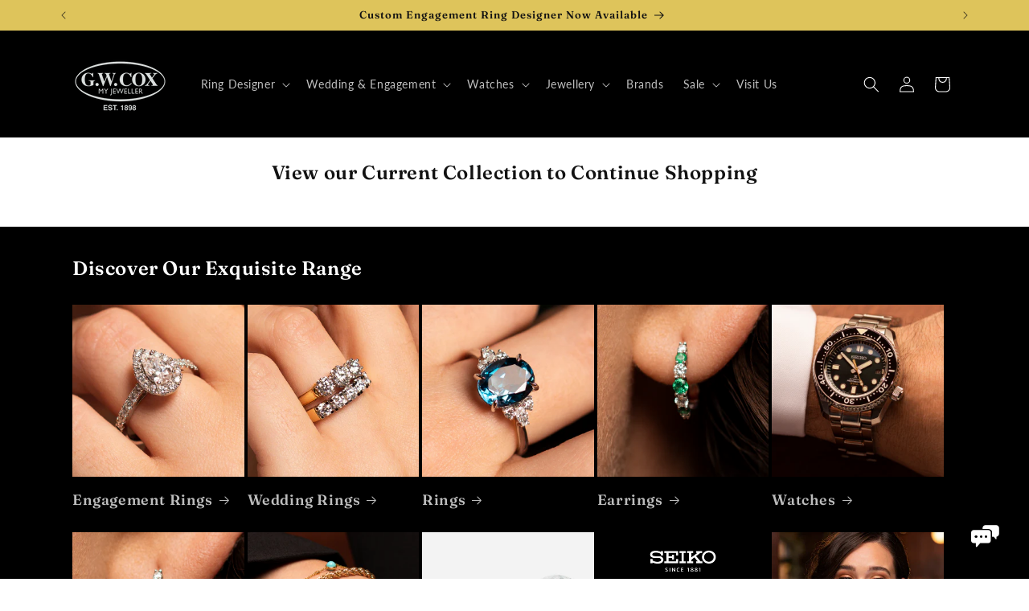

--- FILE ---
content_type: text/html; charset=utf-8
request_url: https://www.gwcox.com.au/pages/no-longer-available
body_size: 55159
content:
<!doctype html>
<html class="no-js" lang="en">
  <head>
    <meta charset="utf-8">
    <meta http-equiv="X-UA-Compatible" content="IE=edge">
    <meta name="viewport" content="width=device-width,initial-scale=1">
    <meta name="theme-color" content="">
    <link rel="canonical" href="https://www.gwcox.com.au/pages/no-longer-available"><link rel="icon" type="image/png" href="//www.gwcox.com.au/cdn/shop/files/gwc_fav.png?crop=center&height=32&v=1758150156&width=32"><link rel="preconnect" href="https://fonts.shopifycdn.com" crossorigin><title>
      Sorry that Item is no longer available
 &ndash; G.W Cox My Jeweller</title>

    
<meta name="google-site-verification" content="EcnVk7Ti-ujI_Ijp-02idPoG2s0PVLeDV9KtQrW9zWo" />
    

<meta property="og:site_name" content="G.W Cox My Jeweller">
<meta property="og:url" content="https://www.gwcox.com.au/pages/no-longer-available">
<meta property="og:title" content="Sorry that Item is no longer available">
<meta property="og:type" content="website">
<meta property="og:description" content="For beautiful Engagement Rings, Wedding Rings, Watches, Diamonds, Coloured Gems and all your Jewellery needs. Design your perfect engagement ring online or visit our experienced team in-store to explore our whole range for yourself. Adelaide&#39;s Oldest family Jeweller, since 1898.  "><meta property="og:image" content="http://www.gwcox.com.au/cdn/shop/files/gwc_social.png?v=1758150123">
  <meta property="og:image:secure_url" content="https://www.gwcox.com.au/cdn/shop/files/gwc_social.png?v=1758150123">
  <meta property="og:image:width" content="1200">
  <meta property="og:image:height" content="628"><meta name="twitter:site" content="@GWCoxMyJeweller"><meta name="twitter:card" content="summary_large_image">
<meta name="twitter:title" content="Sorry that Item is no longer available">
<meta name="twitter:description" content="For beautiful Engagement Rings, Wedding Rings, Watches, Diamonds, Coloured Gems and all your Jewellery needs. Design your perfect engagement ring online or visit our experienced team in-store to explore our whole range for yourself. Adelaide&#39;s Oldest family Jeweller, since 1898.  ">

    <script src="https://ajax.googleapis.com/ajax/libs/jquery/3.7.1/jquery.min.js" defer="defer"></script>
    <script src="//www.gwcox.com.au/cdn/shop/t/6/assets/constants.js?v=58251544750838685771757924373" defer="defer"></script>
    <script src="//www.gwcox.com.au/cdn/shop/t/6/assets/pubsub.js?v=158357773527763999511757924374" defer="defer"></script>
    <script src="//www.gwcox.com.au/cdn/shop/t/6/assets/global.js?v=37284204640041572741757924373" defer="defer"></script>
    <script src="//www.gwcox.com.au/cdn/shop/t/6/assets/custom.js?v=127956518894225444531757924374" defer="defer"></script><script src="//www.gwcox.com.au/cdn/shop/t/6/assets/animations.js?v=88693664871331136111757924372" defer="defer"></script><script>window.performance && window.performance.mark && window.performance.mark('shopify.content_for_header.start');</script><meta name="facebook-domain-verification" content="94ji2dosbmg32wdzm2xb3rxomnc0yy">
<meta name="google-site-verification" content="Y8Von2updrrIpP-j2JuPWmsz0wJHWi4wquNRpTOgYZE">
<meta id="shopify-digital-wallet" name="shopify-digital-wallet" content="/58284048463/digital_wallets/dialog">
<meta name="shopify-checkout-api-token" content="9ab83d0a96ac085b6ebf7cf96fd13c1b">
<meta id="in-context-paypal-metadata" data-shop-id="58284048463" data-venmo-supported="false" data-environment="production" data-locale="en_US" data-paypal-v4="true" data-currency="AUD">
<script async="async" src="/checkouts/internal/preloads.js?locale=en-AU"></script>
<link rel="preconnect" href="https://shop.app" crossorigin="anonymous">
<script async="async" src="https://shop.app/checkouts/internal/preloads.js?locale=en-AU&shop_id=58284048463" crossorigin="anonymous"></script>
<script id="apple-pay-shop-capabilities" type="application/json">{"shopId":58284048463,"countryCode":"AU","currencyCode":"AUD","merchantCapabilities":["supports3DS"],"merchantId":"gid:\/\/shopify\/Shop\/58284048463","merchantName":"G.W Cox My Jeweller","requiredBillingContactFields":["postalAddress","email","phone"],"requiredShippingContactFields":["postalAddress","email","phone"],"shippingType":"shipping","supportedNetworks":["visa","masterCard","amex","jcb"],"total":{"type":"pending","label":"G.W Cox My Jeweller","amount":"1.00"},"shopifyPaymentsEnabled":true,"supportsSubscriptions":true}</script>
<script id="shopify-features" type="application/json">{"accessToken":"9ab83d0a96ac085b6ebf7cf96fd13c1b","betas":["rich-media-storefront-analytics"],"domain":"www.gwcox.com.au","predictiveSearch":true,"shopId":58284048463,"locale":"en"}</script>
<script>var Shopify = Shopify || {};
Shopify.shop = "gwcox.myshopify.com";
Shopify.locale = "en";
Shopify.currency = {"active":"AUD","rate":"1.0"};
Shopify.country = "AU";
Shopify.theme = {"name":"gwcox-shopify\/master","id":138685284431,"schema_name":"Dawn","schema_version":"13.0.1","theme_store_id":null,"role":"main"};
Shopify.theme.handle = "null";
Shopify.theme.style = {"id":null,"handle":null};
Shopify.cdnHost = "www.gwcox.com.au/cdn";
Shopify.routes = Shopify.routes || {};
Shopify.routes.root = "/";</script>
<script type="module">!function(o){(o.Shopify=o.Shopify||{}).modules=!0}(window);</script>
<script>!function(o){function n(){var o=[];function n(){o.push(Array.prototype.slice.apply(arguments))}return n.q=o,n}var t=o.Shopify=o.Shopify||{};t.loadFeatures=n(),t.autoloadFeatures=n()}(window);</script>
<script>
  window.ShopifyPay = window.ShopifyPay || {};
  window.ShopifyPay.apiHost = "shop.app\/pay";
  window.ShopifyPay.redirectState = null;
</script>
<script id="shop-js-analytics" type="application/json">{"pageType":"page"}</script>
<script defer="defer" async type="module" src="//www.gwcox.com.au/cdn/shopifycloud/shop-js/modules/v2/client.init-shop-cart-sync_dlpDe4U9.en.esm.js"></script>
<script defer="defer" async type="module" src="//www.gwcox.com.au/cdn/shopifycloud/shop-js/modules/v2/chunk.common_FunKbpTJ.esm.js"></script>
<script type="module">
  await import("//www.gwcox.com.au/cdn/shopifycloud/shop-js/modules/v2/client.init-shop-cart-sync_dlpDe4U9.en.esm.js");
await import("//www.gwcox.com.au/cdn/shopifycloud/shop-js/modules/v2/chunk.common_FunKbpTJ.esm.js");

  window.Shopify.SignInWithShop?.initShopCartSync?.({"fedCMEnabled":true,"windoidEnabled":true});

</script>
<script>
  window.Shopify = window.Shopify || {};
  if (!window.Shopify.featureAssets) window.Shopify.featureAssets = {};
  window.Shopify.featureAssets['shop-js'] = {"shop-cart-sync":["modules/v2/client.shop-cart-sync_DIWHqfTk.en.esm.js","modules/v2/chunk.common_FunKbpTJ.esm.js"],"init-fed-cm":["modules/v2/client.init-fed-cm_CmNkGb1A.en.esm.js","modules/v2/chunk.common_FunKbpTJ.esm.js"],"shop-button":["modules/v2/client.shop-button_Dpfxl9vG.en.esm.js","modules/v2/chunk.common_FunKbpTJ.esm.js"],"init-shop-cart-sync":["modules/v2/client.init-shop-cart-sync_dlpDe4U9.en.esm.js","modules/v2/chunk.common_FunKbpTJ.esm.js"],"init-shop-email-lookup-coordinator":["modules/v2/client.init-shop-email-lookup-coordinator_DUdFDmvK.en.esm.js","modules/v2/chunk.common_FunKbpTJ.esm.js"],"init-windoid":["modules/v2/client.init-windoid_V_O5I0mt.en.esm.js","modules/v2/chunk.common_FunKbpTJ.esm.js"],"pay-button":["modules/v2/client.pay-button_x_P2fRzB.en.esm.js","modules/v2/chunk.common_FunKbpTJ.esm.js"],"shop-toast-manager":["modules/v2/client.shop-toast-manager_p8J9W8kY.en.esm.js","modules/v2/chunk.common_FunKbpTJ.esm.js"],"shop-cash-offers":["modules/v2/client.shop-cash-offers_CtPYbIPM.en.esm.js","modules/v2/chunk.common_FunKbpTJ.esm.js","modules/v2/chunk.modal_n1zSoh3t.esm.js"],"shop-login-button":["modules/v2/client.shop-login-button_C3-NmE42.en.esm.js","modules/v2/chunk.common_FunKbpTJ.esm.js","modules/v2/chunk.modal_n1zSoh3t.esm.js"],"avatar":["modules/v2/client.avatar_BTnouDA3.en.esm.js"],"init-shop-for-new-customer-accounts":["modules/v2/client.init-shop-for-new-customer-accounts_aeWumpsw.en.esm.js","modules/v2/client.shop-login-button_C3-NmE42.en.esm.js","modules/v2/chunk.common_FunKbpTJ.esm.js","modules/v2/chunk.modal_n1zSoh3t.esm.js"],"init-customer-accounts-sign-up":["modules/v2/client.init-customer-accounts-sign-up_CRLhpYdY.en.esm.js","modules/v2/client.shop-login-button_C3-NmE42.en.esm.js","modules/v2/chunk.common_FunKbpTJ.esm.js","modules/v2/chunk.modal_n1zSoh3t.esm.js"],"init-customer-accounts":["modules/v2/client.init-customer-accounts_BkuyBVsz.en.esm.js","modules/v2/client.shop-login-button_C3-NmE42.en.esm.js","modules/v2/chunk.common_FunKbpTJ.esm.js","modules/v2/chunk.modal_n1zSoh3t.esm.js"],"shop-follow-button":["modules/v2/client.shop-follow-button_DDNA7Aw9.en.esm.js","modules/v2/chunk.common_FunKbpTJ.esm.js","modules/v2/chunk.modal_n1zSoh3t.esm.js"],"checkout-modal":["modules/v2/client.checkout-modal_EOl6FxyC.en.esm.js","modules/v2/chunk.common_FunKbpTJ.esm.js","modules/v2/chunk.modal_n1zSoh3t.esm.js"],"lead-capture":["modules/v2/client.lead-capture_LZVhB0lN.en.esm.js","modules/v2/chunk.common_FunKbpTJ.esm.js","modules/v2/chunk.modal_n1zSoh3t.esm.js"],"shop-login":["modules/v2/client.shop-login_D4d_T_FR.en.esm.js","modules/v2/chunk.common_FunKbpTJ.esm.js","modules/v2/chunk.modal_n1zSoh3t.esm.js"],"payment-terms":["modules/v2/client.payment-terms_g-geHK5T.en.esm.js","modules/v2/chunk.common_FunKbpTJ.esm.js","modules/v2/chunk.modal_n1zSoh3t.esm.js"]};
</script>
<script>(function() {
  var isLoaded = false;
  function asyncLoad() {
    if (isLoaded) return;
    isLoaded = true;
    var urls = ["https:\/\/chimpstatic.com\/mcjs-connected\/js\/users\/2438d027c8a886bb4637066c9\/434ef74cfbc9ceef0ffc1fa1f.js?shop=gwcox.myshopify.com","\/\/searchserverapi.com\/widgets\/shopify\/init.js?a=4j2c3e2z2m\u0026shop=gwcox.myshopify.com"];
    for (var i = 0; i < urls.length; i++) {
      var s = document.createElement('script');
      s.type = 'text/javascript';
      s.async = true;
      s.src = urls[i];
      var x = document.getElementsByTagName('script')[0];
      x.parentNode.insertBefore(s, x);
    }
  };
  if(window.attachEvent) {
    window.attachEvent('onload', asyncLoad);
  } else {
    window.addEventListener('load', asyncLoad, false);
  }
})();</script>
<script id="__st">var __st={"a":58284048463,"offset":37800,"reqid":"589166f6-92d1-429b-905a-0178837d8584-1765721339","pageurl":"www.gwcox.com.au\/pages\/no-longer-available","s":"pages-90519273551","u":"f777d66798cd","p":"page","rtyp":"page","rid":90519273551};</script>
<script>window.ShopifyPaypalV4VisibilityTracking = true;</script>
<script id="captcha-bootstrap">!function(){'use strict';const t='contact',e='account',n='new_comment',o=[[t,t],['blogs',n],['comments',n],[t,'customer']],c=[[e,'customer_login'],[e,'guest_login'],[e,'recover_customer_password'],[e,'create_customer']],r=t=>t.map((([t,e])=>`form[action*='/${t}']:not([data-nocaptcha='true']) input[name='form_type'][value='${e}']`)).join(','),a=t=>()=>t?[...document.querySelectorAll(t)].map((t=>t.form)):[];function s(){const t=[...o],e=r(t);return a(e)}const i='password',u='form_key',d=['recaptcha-v3-token','g-recaptcha-response','h-captcha-response',i],f=()=>{try{return window.sessionStorage}catch{return}},m='__shopify_v',_=t=>t.elements[u];function p(t,e,n=!1){try{const o=window.sessionStorage,c=JSON.parse(o.getItem(e)),{data:r}=function(t){const{data:e,action:n}=t;return t[m]||n?{data:e,action:n}:{data:t,action:n}}(c);for(const[e,n]of Object.entries(r))t.elements[e]&&(t.elements[e].value=n);n&&o.removeItem(e)}catch(o){console.error('form repopulation failed',{error:o})}}const l='form_type',E='cptcha';function T(t){t.dataset[E]=!0}const w=window,h=w.document,L='Shopify',v='ce_forms',y='captcha';let A=!1;((t,e)=>{const n=(g='f06e6c50-85a8-45c8-87d0-21a2b65856fe',I='https://cdn.shopify.com/shopifycloud/storefront-forms-hcaptcha/ce_storefront_forms_captcha_hcaptcha.v1.5.2.iife.js',D={infoText:'Protected by hCaptcha',privacyText:'Privacy',termsText:'Terms'},(t,e,n)=>{const o=w[L][v],c=o.bindForm;if(c)return c(t,g,e,D).then(n);var r;o.q.push([[t,g,e,D],n]),r=I,A||(h.body.append(Object.assign(h.createElement('script'),{id:'captcha-provider',async:!0,src:r})),A=!0)});var g,I,D;w[L]=w[L]||{},w[L][v]=w[L][v]||{},w[L][v].q=[],w[L][y]=w[L][y]||{},w[L][y].protect=function(t,e){n(t,void 0,e),T(t)},Object.freeze(w[L][y]),function(t,e,n,w,h,L){const[v,y,A,g]=function(t,e,n){const i=e?o:[],u=t?c:[],d=[...i,...u],f=r(d),m=r(i),_=r(d.filter((([t,e])=>n.includes(e))));return[a(f),a(m),a(_),s()]}(w,h,L),I=t=>{const e=t.target;return e instanceof HTMLFormElement?e:e&&e.form},D=t=>v().includes(t);t.addEventListener('submit',(t=>{const e=I(t);if(!e)return;const n=D(e)&&!e.dataset.hcaptchaBound&&!e.dataset.recaptchaBound,o=_(e),c=g().includes(e)&&(!o||!o.value);(n||c)&&t.preventDefault(),c&&!n&&(function(t){try{if(!f())return;!function(t){const e=f();if(!e)return;const n=_(t);if(!n)return;const o=n.value;o&&e.removeItem(o)}(t);const e=Array.from(Array(32),(()=>Math.random().toString(36)[2])).join('');!function(t,e){_(t)||t.append(Object.assign(document.createElement('input'),{type:'hidden',name:u})),t.elements[u].value=e}(t,e),function(t,e){const n=f();if(!n)return;const o=[...t.querySelectorAll(`input[type='${i}']`)].map((({name:t})=>t)),c=[...d,...o],r={};for(const[a,s]of new FormData(t).entries())c.includes(a)||(r[a]=s);n.setItem(e,JSON.stringify({[m]:1,action:t.action,data:r}))}(t,e)}catch(e){console.error('failed to persist form',e)}}(e),e.submit())}));const S=(t,e)=>{t&&!t.dataset[E]&&(n(t,e.some((e=>e===t))),T(t))};for(const o of['focusin','change'])t.addEventListener(o,(t=>{const e=I(t);D(e)&&S(e,y())}));const B=e.get('form_key'),M=e.get(l),P=B&&M;t.addEventListener('DOMContentLoaded',(()=>{const t=y();if(P)for(const e of t)e.elements[l].value===M&&p(e,B);[...new Set([...A(),...v().filter((t=>'true'===t.dataset.shopifyCaptcha))])].forEach((e=>S(e,t)))}))}(h,new URLSearchParams(w.location.search),n,t,e,['guest_login'])})(!0,!0)}();</script>
<script integrity="sha256-52AcMU7V7pcBOXWImdc/TAGTFKeNjmkeM1Pvks/DTgc=" data-source-attribution="shopify.loadfeatures" defer="defer" src="//www.gwcox.com.au/cdn/shopifycloud/storefront/assets/storefront/load_feature-81c60534.js" crossorigin="anonymous"></script>
<script crossorigin="anonymous" defer="defer" src="//www.gwcox.com.au/cdn/shopifycloud/storefront/assets/shopify_pay/storefront-65b4c6d7.js?v=20250812"></script>
<script data-source-attribution="shopify.dynamic_checkout.dynamic.init">var Shopify=Shopify||{};Shopify.PaymentButton=Shopify.PaymentButton||{isStorefrontPortableWallets:!0,init:function(){window.Shopify.PaymentButton.init=function(){};var t=document.createElement("script");t.src="https://www.gwcox.com.au/cdn/shopifycloud/portable-wallets/latest/portable-wallets.en.js",t.type="module",document.head.appendChild(t)}};
</script>
<script data-source-attribution="shopify.dynamic_checkout.buyer_consent">
  function portableWalletsHideBuyerConsent(e){var t=document.getElementById("shopify-buyer-consent"),n=document.getElementById("shopify-subscription-policy-button");t&&n&&(t.classList.add("hidden"),t.setAttribute("aria-hidden","true"),n.removeEventListener("click",e))}function portableWalletsShowBuyerConsent(e){var t=document.getElementById("shopify-buyer-consent"),n=document.getElementById("shopify-subscription-policy-button");t&&n&&(t.classList.remove("hidden"),t.removeAttribute("aria-hidden"),n.addEventListener("click",e))}window.Shopify?.PaymentButton&&(window.Shopify.PaymentButton.hideBuyerConsent=portableWalletsHideBuyerConsent,window.Shopify.PaymentButton.showBuyerConsent=portableWalletsShowBuyerConsent);
</script>
<script data-source-attribution="shopify.dynamic_checkout.cart.bootstrap">document.addEventListener("DOMContentLoaded",(function(){function t(){return document.querySelector("shopify-accelerated-checkout-cart, shopify-accelerated-checkout")}if(t())Shopify.PaymentButton.init();else{new MutationObserver((function(e,n){t()&&(Shopify.PaymentButton.init(),n.disconnect())})).observe(document.body,{childList:!0,subtree:!0})}}));
</script>
<link id="shopify-accelerated-checkout-styles" rel="stylesheet" media="screen" href="https://www.gwcox.com.au/cdn/shopifycloud/portable-wallets/latest/accelerated-checkout-backwards-compat.css" crossorigin="anonymous">
<style id="shopify-accelerated-checkout-cart">
        #shopify-buyer-consent {
  margin-top: 1em;
  display: inline-block;
  width: 100%;
}

#shopify-buyer-consent.hidden {
  display: none;
}

#shopify-subscription-policy-button {
  background: none;
  border: none;
  padding: 0;
  text-decoration: underline;
  font-size: inherit;
  cursor: pointer;
}

#shopify-subscription-policy-button::before {
  box-shadow: none;
}

      </style>
<script id="sections-script" data-sections="header" defer="defer" src="//www.gwcox.com.au/cdn/shop/t/6/compiled_assets/scripts.js?1913"></script>
<script>window.performance && window.performance.mark && window.performance.mark('shopify.content_for_header.end');</script>


    <style data-shopify>
      @font-face {
  font-family: Lato;
  font-weight: 400;
  font-style: normal;
  font-display: swap;
  src: url("//www.gwcox.com.au/cdn/fonts/lato/lato_n4.c3b93d431f0091c8be23185e15c9d1fee1e971c5.woff2") format("woff2"),
       url("//www.gwcox.com.au/cdn/fonts/lato/lato_n4.d5c00c781efb195594fd2fd4ad04f7882949e327.woff") format("woff");
}

      @font-face {
  font-family: Lato;
  font-weight: 700;
  font-style: normal;
  font-display: swap;
  src: url("//www.gwcox.com.au/cdn/fonts/lato/lato_n7.900f219bc7337bc57a7a2151983f0a4a4d9d5dcf.woff2") format("woff2"),
       url("//www.gwcox.com.au/cdn/fonts/lato/lato_n7.a55c60751adcc35be7c4f8a0313f9698598612ee.woff") format("woff");
}

      @font-face {
  font-family: Lato;
  font-weight: 400;
  font-style: italic;
  font-display: swap;
  src: url("//www.gwcox.com.au/cdn/fonts/lato/lato_i4.09c847adc47c2fefc3368f2e241a3712168bc4b6.woff2") format("woff2"),
       url("//www.gwcox.com.au/cdn/fonts/lato/lato_i4.3c7d9eb6c1b0a2bf62d892c3ee4582b016d0f30c.woff") format("woff");
}

      @font-face {
  font-family: Lato;
  font-weight: 700;
  font-style: italic;
  font-display: swap;
  src: url("//www.gwcox.com.au/cdn/fonts/lato/lato_i7.16ba75868b37083a879b8dd9f2be44e067dfbf92.woff2") format("woff2"),
       url("//www.gwcox.com.au/cdn/fonts/lato/lato_i7.4c07c2b3b7e64ab516aa2f2081d2bb0366b9dce8.woff") format("woff");
}

      @font-face {
  font-family: Fraunces;
  font-weight: 600;
  font-style: normal;
  font-display: swap;
  src: url("//www.gwcox.com.au/cdn/fonts/fraunces/fraunces_n6.69791a9f00600e5a1e56a6f64efc9d10a28b9c92.woff2") format("woff2"),
       url("//www.gwcox.com.au/cdn/fonts/fraunces/fraunces_n6.e87d336d46d99db17df56f1dc77d222effffa1f3.woff") format("woff");
}


      
        :root,
        .color-scheme-1 {
          --color-background: 255,255,255;
        
          --gradient-background: #ffffff;
        

        

        --color-foreground: 18,18,18;
        --color-background-contrast: 191,191,191;
        --color-shadow: 212,175,55;
        --color-button: 212,175,55;
        --color-button-text: 255,255,255;
        --color-secondary-button: 255,255,255;
        --color-secondary-button-text: 18,18,18;
        --color-link: 18,18,18;
        --color-badge-foreground: 18,18,18;
        --color-badge-background: 255,255,255;
        --color-badge-border: 18,18,18;
        --payment-terms-background-color: rgb(255 255 255);
      }
      
        
        .color-scheme-2 {
          --color-background: 243,243,243;
        
          --gradient-background: #f3f3f3;
        

        

        --color-foreground: 18,18,18;
        --color-background-contrast: 179,179,179;
        --color-shadow: 18,18,18;
        --color-button: 18,18,18;
        --color-button-text: 243,243,243;
        --color-secondary-button: 243,243,243;
        --color-secondary-button-text: 18,18,18;
        --color-link: 18,18,18;
        --color-badge-foreground: 18,18,18;
        --color-badge-background: 243,243,243;
        --color-badge-border: 18,18,18;
        --payment-terms-background-color: rgb(243 243 243);
      }
      
        
        .color-scheme-3 {
          --color-background: 36,40,51;
        
          --gradient-background: #242833;
        

        

        --color-foreground: 255,255,255;
        --color-background-contrast: 47,52,66;
        --color-shadow: 18,18,18;
        --color-button: 255,255,255;
        --color-button-text: 0,0,0;
        --color-secondary-button: 36,40,51;
        --color-secondary-button-text: 255,255,255;
        --color-link: 255,255,255;
        --color-badge-foreground: 255,255,255;
        --color-badge-background: 36,40,51;
        --color-badge-border: 255,255,255;
        --payment-terms-background-color: rgb(36 40 51);
      }
      
        
        .color-scheme-4 {
          --color-background: 0,0,0;
        
          --gradient-background: #000000;
        

        

        --color-foreground: 255,255,255;
        --color-background-contrast: 128,128,128;
        --color-shadow: 18,18,18;
        --color-button: 0,0,0;
        --color-button-text: 255,255,255;
        --color-secondary-button: 0,0,0;
        --color-secondary-button-text: 255,255,255;
        --color-link: 255,255,255;
        --color-badge-foreground: 255,255,255;
        --color-badge-background: 0,0,0;
        --color-badge-border: 255,255,255;
        --payment-terms-background-color: rgb(0 0 0);
      }
      
        
        .color-scheme-5 {
          --color-background: 51,79,180;
        
          --gradient-background: #334fb4;
        

        

        --color-foreground: 255,255,255;
        --color-background-contrast: 23,35,81;
        --color-shadow: 18,18,18;
        --color-button: 255,255,255;
        --color-button-text: 51,79,180;
        --color-secondary-button: 51,79,180;
        --color-secondary-button-text: 255,255,255;
        --color-link: 255,255,255;
        --color-badge-foreground: 255,255,255;
        --color-badge-background: 51,79,180;
        --color-badge-border: 255,255,255;
        --payment-terms-background-color: rgb(51 79 180);
      }
      
        
        .color-scheme-b9673b85-9ec5-48ed-b79b-734bfbef3484 {
          --color-background: 243,243,243;
        
          --gradient-background: #f3f3f3;
        

        

        --color-foreground: 18,18,18;
        --color-background-contrast: 179,179,179;
        --color-shadow: 255,255,255;
        --color-button: 255,255,255;
        --color-button-text: 18,18,18;
        --color-secondary-button: 243,243,243;
        --color-secondary-button-text: 18,18,18;
        --color-link: 18,18,18;
        --color-badge-foreground: 18,18,18;
        --color-badge-background: 243,243,243;
        --color-badge-border: 18,18,18;
        --payment-terms-background-color: rgb(243 243 243);
      }
      
        
        .color-scheme-2bfbd81e-55f4-49e7-b3cb-c828343740e7 {
          --color-background: 255,255,255;
        
          --gradient-background: #ffffff;
        

        

        --color-foreground: 18,18,18;
        --color-background-contrast: 191,191,191;
        --color-shadow: 212,175,55;
        --color-button: 212,175,55;
        --color-button-text: 255,255,255;
        --color-secondary-button: 255,255,255;
        --color-secondary-button-text: 18,18,18;
        --color-link: 18,18,18;
        --color-badge-foreground: 18,18,18;
        --color-badge-background: 255,255,255;
        --color-badge-border: 18,18,18;
        --payment-terms-background-color: rgb(255 255 255);
      }
      
        
        .color-scheme-08116584-806a-498a-a79b-e8b1eb1a9a5e {
          --color-background: 222,196,91;
        
          --gradient-background: #dec45b;
        

        

        --color-foreground: 18,18,18;
        --color-background-contrast: 154,130,31;
        --color-shadow: 212,175,55;
        --color-button: 212,175,55;
        --color-button-text: 255,255,255;
        --color-secondary-button: 222,196,91;
        --color-secondary-button-text: 18,18,18;
        --color-link: 18,18,18;
        --color-badge-foreground: 18,18,18;
        --color-badge-background: 222,196,91;
        --color-badge-border: 18,18,18;
        --payment-terms-background-color: rgb(222 196 91);
      }
      
        
        .color-scheme-6110dba1-702c-46d8-8dee-332735054b9e {
          --color-background: 242,234,218;
        
          --gradient-background: #f2eada;
        

        

        --color-foreground: 18,18,18;
        --color-background-contrast: 209,180,124;
        --color-shadow: 212,175,55;
        --color-button: 212,175,55;
        --color-button-text: 255,255,255;
        --color-secondary-button: 242,234,218;
        --color-secondary-button-text: 18,18,18;
        --color-link: 18,18,18;
        --color-badge-foreground: 18,18,18;
        --color-badge-background: 242,234,218;
        --color-badge-border: 18,18,18;
        --payment-terms-background-color: rgb(242 234 218);
      }
      

      body, .color-scheme-1, .color-scheme-2, .color-scheme-3, .color-scheme-4, .color-scheme-5, .color-scheme-b9673b85-9ec5-48ed-b79b-734bfbef3484, .color-scheme-2bfbd81e-55f4-49e7-b3cb-c828343740e7, .color-scheme-08116584-806a-498a-a79b-e8b1eb1a9a5e, .color-scheme-6110dba1-702c-46d8-8dee-332735054b9e {
        color: rgba(var(--color-foreground), 0.75);
        background-color: rgb(var(--color-background));
      }

      :root {
        --font-body-family: Lato, sans-serif;
        --font-body-style: normal;
        --font-body-weight: 400;
        --font-body-weight-bold: 700;

        --font-heading-family: Fraunces, serif;
        --font-heading-style: normal;
        --font-heading-weight: 600;

        --font-body-scale: 1.0;
        --font-heading-scale: 1.0;

        --media-padding: px;
        --media-border-opacity: 0.05;
        --media-border-width: 1px;
        --media-radius: 0px;
        --media-shadow-opacity: 0.0;
        --media-shadow-horizontal-offset: 0px;
        --media-shadow-vertical-offset: -16px;
        --media-shadow-blur-radius: 5px;
        --media-shadow-visible: 0;

        --page-width: 120rem;
        --page-width-margin: 0rem;

        --product-card-image-padding: 1.0rem;
        --product-card-corner-radius: 0.0rem;
        --product-card-text-alignment: left;
        --product-card-border-width: 0.0rem;
        --product-card-border-opacity: 0.1;
        --product-card-shadow-opacity: 0.0;
        --product-card-shadow-visible: 0;
        --product-card-shadow-horizontal-offset: 0.0rem;
        --product-card-shadow-vertical-offset: 0.4rem;
        --product-card-shadow-blur-radius: 0.5rem;

        --collection-card-image-padding: 0.0rem;
        --collection-card-corner-radius: 0.0rem;
        --collection-card-text-alignment: left;
        --collection-card-border-width: 0.0rem;
        --collection-card-border-opacity: 0.1;
        --collection-card-shadow-opacity: 0.0;
        --collection-card-shadow-visible: 0;
        --collection-card-shadow-horizontal-offset: 0.0rem;
        --collection-card-shadow-vertical-offset: 0.4rem;
        --collection-card-shadow-blur-radius: 0.5rem;

        --blog-card-image-padding: 0.0rem;
        --blog-card-corner-radius: 0.0rem;
        --blog-card-text-alignment: left;
        --blog-card-border-width: 0.0rem;
        --blog-card-border-opacity: 0.1;
        --blog-card-shadow-opacity: 0.0;
        --blog-card-shadow-visible: 0;
        --blog-card-shadow-horizontal-offset: 0.0rem;
        --blog-card-shadow-vertical-offset: 0.4rem;
        --blog-card-shadow-blur-radius: 0.5rem;

        --badge-corner-radius: 4.0rem;

        --popup-border-width: 1px;
        --popup-border-opacity: 0.1;
        --popup-corner-radius: 0px;
        --popup-shadow-opacity: 0.05;
        --popup-shadow-horizontal-offset: 0px;
        --popup-shadow-vertical-offset: 4px;
        --popup-shadow-blur-radius: 5px;

        --drawer-border-width: 1px;
        --drawer-border-opacity: 0.1;
        --drawer-shadow-opacity: 0.0;
        --drawer-shadow-horizontal-offset: 0px;
        --drawer-shadow-vertical-offset: 4px;
        --drawer-shadow-blur-radius: 5px;

        --spacing-sections-desktop: 12px;
        --spacing-sections-mobile: 12px;

        --grid-desktop-vertical-spacing: 12px;
        --grid-desktop-horizontal-spacing: 4px;
        --grid-mobile-vertical-spacing: 6px;
        --grid-mobile-horizontal-spacing: 2px;

        --text-boxes-border-opacity: 0.1;
        --text-boxes-border-width: 0px;
        --text-boxes-radius: 0px;
        --text-boxes-shadow-opacity: 0.0;
        --text-boxes-shadow-visible: 0;
        --text-boxes-shadow-horizontal-offset: 0px;
        --text-boxes-shadow-vertical-offset: 4px;
        --text-boxes-shadow-blur-radius: 5px;

        --buttons-radius: 0px;
        --buttons-radius-outset: 0px;
        --buttons-border-width: 1px;
        --buttons-border-opacity: 1.0;
        --buttons-shadow-opacity: 0.0;
        --buttons-shadow-visible: 0;
        --buttons-shadow-horizontal-offset: 0px;
        --buttons-shadow-vertical-offset: 4px;
        --buttons-shadow-blur-radius: 5px;
        --buttons-border-offset: 0px;

        --inputs-radius: 0px;
        --inputs-border-width: 1px;
        --inputs-border-opacity: 0.55;
        --inputs-shadow-opacity: 0.0;
        --inputs-shadow-horizontal-offset: 0px;
        --inputs-margin-offset: 0px;
        --inputs-shadow-vertical-offset: 4px;
        --inputs-shadow-blur-radius: 5px;
        --inputs-radius-outset: 0px;

        --variant-pills-radius: 40px;
        --variant-pills-border-width: 1px;
        --variant-pills-border-opacity: 0.55;
        --variant-pills-shadow-opacity: 0.0;
        --variant-pills-shadow-horizontal-offset: 0px;
        --variant-pills-shadow-vertical-offset: 4px;
        --variant-pills-shadow-blur-radius: 5px;
      }

      *,
      *::before,
      *::after {
        box-sizing: inherit;
      }

      html {
        box-sizing: border-box;
        font-size: calc(var(--font-body-scale) * 62.5%);
        height: 100%;
      }

      body {
        display: grid;
        grid-template-rows: auto auto 1fr auto;
        grid-template-columns: 100%;
        min-height: 100%;
        margin: 0;
        font-size: 1.5rem;
        letter-spacing: 0.06rem;
        line-height: calc(1 + 0.8 / var(--font-body-scale));
        font-family: var(--font-body-family);
        font-style: var(--font-body-style);
        font-weight: var(--font-body-weight);
      }

      @media screen and (min-width: 750px) {
        body {
          font-size: 1.6rem;
        }
      }
    </style>

    <link href="//www.gwcox.com.au/cdn/shop/t/6/assets/base.css?v=93405971894151239851757924372" rel="stylesheet" type="text/css" media="all" />
    <link href="//www.gwcox.com.au/cdn/shop/t/6/assets/custom.css?v=183141227574161125441757924374" rel="stylesheet" type="text/css" media="all" />
<link rel="preload" as="font" href="//www.gwcox.com.au/cdn/fonts/lato/lato_n4.c3b93d431f0091c8be23185e15c9d1fee1e971c5.woff2" type="font/woff2" crossorigin><link rel="preload" as="font" href="//www.gwcox.com.au/cdn/fonts/fraunces/fraunces_n6.69791a9f00600e5a1e56a6f64efc9d10a28b9c92.woff2" type="font/woff2" crossorigin><link
        rel="stylesheet"
        href="//www.gwcox.com.au/cdn/shop/t/6/assets/component-predictive-search.css?v=118923337488134913561757924372"
        media="print"
        onload="this.media='all'"
      ><script>
      document.documentElement.className = document.documentElement.className.replace('no-js', 'js');
      if (Shopify.designMode) {
        document.documentElement.classList.add('shopify-design-mode');
      }
    </script>
  <!-- BEGIN app block: shopify://apps/icart-cart-drawer-cart-upsell/blocks/icart-block/e651bbc2-5760-47d8-a513-2aa6ee3a9aa7 -->

<script>
  var selectorMetaValue = '';
  var page_type_new = '';
</script>

<script type="text/javascript" id="icartCommonScriptJs">
  if (Shopify.theme.id == '138685284431') {
    
      
        
        
        
        
        
    
          var icartProductObj = {};
          var icartNodeCallToken = eval({"icartNodeCallToken":"1763426454","isiCartDiscountUpdate":"1763361441"});
          var icart_cart_arr = {"note":null,"attributes":{},"original_total_price":0,"total_price":0,"total_discount":0,"total_weight":0.0,"item_count":0,"items":[],"requires_shipping":false,"currency":"AUD","items_subtotal_price":0,"cart_level_discount_applications":[],"checkout_charge_amount":0};
          var icartScid = 'ZDEwYjA4Y2Y2MzM3OTdhZjEzYTQ1OGI3MDcyZTBhZDAuNzM5MDhhZTYwMGFhYTAwNzI0MjNlZWEwNzI1MDIxZmI=';
          var icartPageType = '1';
          var icartCurrencyWihoutFormat = "${{amount}}";
          var [cart_prod_coll_id_arr, cart_prod_id_arr, cart_prod_wise_coll_id_arr, cart_prod_wise_tag_arr, icartLineItemData] = [[], [], [], [], {}];
          var rootElement;
          var icartCartRecall = ('' == 'true') ? true : false;
          var icartSelector = ''
    
          if ('' == 'true') {
            var icartThemeCartSelector = ['[href="/cart"]', '[href="#cart"]'];
            var icartHandleThemeCartButton = false;
            var icartThemeCartLoaded = setInterval(function () {
              var icartThemeCartElement = document.querySelectorAll(icartThemeCartSelector);
              if (icartThemeCartElement.length > 0) {
                document.querySelectorAll(icartThemeCartSelector).forEach((data) => {
                  data.addEventListener('click', function(event){
                    event.preventDefault();
                    event.stopImmediatePropagation();
                    event.stopPropagation();
                    if (icartHandleThemeCartButton == false) {
                      icartHandleThemeCartButton = true;
                    }
                    typeof icartDrawerOpn == 'function' && icartDrawerOpn();
                  });
                });
                clearInterval(icartThemeCartLoaded);
              }
            }, 10);
            document.addEventListener("DOMContentLoaded", () => {
              setTimeout(function() { clearInterval(icartThemeCartLoaded); }, 60000);
            });
          }
    
          if ('' == 'true') {
            var icartATCSelector = ["div[data-testid='GooglePay-button']", "input[value$='Add to Cart']", '#AddToCart', '.btn--secondary-accent', '.product-form__add-to-cart.button', '.product-single__cart-submit.shopify-payment-btn btn--secondary', "button[name$='add']", "form[action*='/cart/add'] .product-submit", "form[action='/cart/add'] .btn-hover", "form[action='/cart/add'].add-to-cart-btn", 'button.btn-addtocart, button.tt-btn-addtocart', '.secondary-button', '.btn.product-form__cart-submit.btn--secondary-accent', '.btn.add-to-cart', '.add-to-cart', '#AddToCart--product-template', '.btn--add-to-cart', '.product-form__submit button', "form[action*='/cart/add'] [type=submit]"];
            var icartHandleATCButton = false;
            var icartATCFormClose, icartATCHtmlData;
            var icartATCLoaded = setInterval(function () {
              var icartATCElement = document.querySelectorAll(icartATCSelector);
              if (icartATCElement.length > 0) {
                  IcartAddCustomEventListener(icartATCSelector, async function (event) {
                    icartATCHtmlData = event.target;
                    icartATCFormClose = icartATCHtmlData.closest("form[action*='/cart/add']");
                    if (icartATCFormClose) {
                      let checkSoldOutStatus = true;
                      if (Shopify.shop != 'niplux.myshopify.com') {
                        let icart_aria_disabled = icartATCFormClose.querySelector("form[action*='/cart/add'] [type=submit]");
                        if (icart_aria_disabled) {
                          if (icart_aria_disabled.getAttribute('aria-disabled') || icart_aria_disabled.getAttribute('disabled')) {
                            checkSoldOutStatus = false;
                          } else {
                            checkSoldOutStatus = true;
                          }
                        } else {
                          checkSoldOutStatus = true;
                        }
                      }
    
                      if (checkSoldOutStatus) {
                        event.preventDefault();
                        event.stopPropagation();
                        event.stopImmediatePropagation();
                        if (icartHandleATCButton == false) {
                          icartHandleATCButton = true;
                        }
                        typeof makeAddCartThemeBtnClone == 'function' && makeAddCartThemeBtnClone();
                      }
                    }
                  });
                  clearInterval(icartATCLoaded);
              }
            }, 10);
            document.addEventListener("DOMContentLoaded", () => {
              setTimeout(function() { clearInterval(icartATCLoaded); }, 60000);
            });
          }

          function icartPopupStatusUpdate(){
            if(('0' == 0 || '0' == 1) && ('0' == 1)) {
              function icartScriptLoad(e){return new Promise(function(t,n){let r=document.createElement("script");r.src=e,r.id="icartFullCartMinJs",r.type="text/javascript",r.onError=n,r.async=false,r.onload=t,r.addEventListener("error",n),r.addEventListener("load",t),document.getElementsByTagName("head")[0].appendChild(r)})}
              icartScriptLoad("https://cdnicart.identixweb.com/assets/js/icart-custom-steps.min.js");
              localStorage.setItem('popup_status', JSON.stringify({'app_embed_tour_status': '0', 'app_embed_return_appstatus': '0'}));
              fetch(`https://icartapi.identixweb.com/appEmbedStatusUpdate?shop=${Shopify.shop}&key=app_embed_tour_status`, {method: 'GET', headers: {'Content-Type': 'application/json'}})
            if('0' == 0 && '0' == 1){ fetch(`https://icartapi.identixweb.com/appEmbedStatusUpdate?shop=${Shopify.shop}&key=app_embed_return_appstatus`, {method: 'GET', headers: {'Content-Type': 'application/json'}}) } } };

          window.IcartAddCustomEventListener = (selector, handler) => {
            rootElement = document.querySelector('body');
            rootElement.addEventListener('click', icartEventHandler, true);
            rootElement.selector = selector;
            rootElement.handler = handler;
          };
    
          function icartEventHandler(evt) {
            let targetElement = evt.target;
            while (targetElement != null) {
              if (targetElement.matches(evt.currentTarget.selector)) {
                evt.currentTarget.handler(evt);
                return;
              }
              targetElement = targetElement.parentElement;
            }
          }
        page_type_new = 1
        
          /* ---- iCart drawer content ----- */
          let icartMainInter = setInterval(()=>{
            const mainContentClass = document.querySelectorAll('.icartShopifyCartContent')[0];
            if(mainContentClass && (selectorMetaValue == '' || selectorMetaValue == 'false')) {
                mainContentClass.classList.add("icart_main_selector_visibility");
                clearInterval(icartMainInter);
            } else {
                (selectorMetaValue != '' || selectorMetaValue != 'false') ? clearInterval(icartMainInter) : '';
            }
          },500);
          
            
            
            var icartJsLoaded = setInterval(function () {
              if(document.body){
                var sideCartDiv = document.createElement("div");
                sideCartDiv.className = "icart icart-datepicker icart-slipper";
                document.body.appendChild(sideCartDiv);
    
                let iCfunnelTimoutFlag = false;
                let iCfunnelDivCheckInt = setInterval(() => {
                    let iCartFunnelPosition = '{"funnel_pos_status":"0","funnel_pos_selector":null}' ? JSON.parse('{"funnel_pos_status":"0","funnel_pos_selector":null}') : '', icFunnelSelector = '';
                    iCartFunnelPosition.funnel_pos_status == 1 && iCartFunnelPosition.funnel_pos_selector != '' ? icFunnelSelector = document.querySelector(`${iCartFunnelPosition.funnel_pos_selector}`) : icFunnelSelector = document.querySelector('footer');
                    if(icFunnelSelector != null || iCfunnelTimoutFlag){
                        clearInterval(iCfunnelDivCheckInt);
                        function icartScriptLoad(e){return new Promise(function(t,n){let r=document.createElement("script");r.src=e,r.id="icartSideCartMinJs",r.type="text/javascript",r.onError=n,r.async=false,r.onload=t,r.addEventListener("error",n),r.addEventListener("load",t),document.getElementsByTagName("head")[0].appendChild(r)})}
                        icartScriptLoad("https://cdnicart.identixweb.com/react_build/icart.bundle.js")
                        .then(() => {icartPopupStatusUpdate()})
                        .catch(() => {
                          if (rootElement) {
                            rootElement.removeEventListener('click', icartEventHandler, true);
                          }
                        });
                    }
                },10);
                setTimeout(() => {return iCfunnelTimoutFlag = true},1500);
                let link = document.createElement('link');
                link.rel = "stylesheet";
                link.id = "icartMinCss";
                link.type = "text/css";
                link.href = "https://cdnicart.identixweb.com/assets/css/icart_fronted.min.css";
                link.media = "all";
                document.getElementsByTagName('HEAD')[0].appendChild(link);
                clearInterval(icartJsLoaded);
              }
            }, 100);
        
        if(('page' == "index" || 'page' == "product") && '0' == true && '1' == 1){
          let iCartFunnelPosition = '{"funnel_pos_status":"0","funnel_pos_selector":null}' ? JSON.parse('{"funnel_pos_status":"0","funnel_pos_selector":null}') : '';
          let icFunnelSelector = '';
          let icartFunnelInter = setInterval(()=>{
            if(iCartFunnelPosition.funnel_pos_status == 1 && iCartFunnelPosition.funnel_pos_selector != ''){
              icFunnelSelector = document.querySelector(`${iCartFunnelPosition.funnel_pos_selector}`);
            }else{
              icFunnelSelector = document.querySelector(['footer', 'footer-section']);
            }
            if(icFunnelSelector !== null) {
              icFunnelSelector.insertAdjacentHTML('beforebegin', '<div class="icart icart-datepicker icart-funnels"></div>');
              let link = document.createElement('link');
              link.rel = "stylesheet";
              link.id = "icartMinCss";
              link.type = "text/css";
              link.href = "https://cdnicart.identixweb.com/assets/css/icart-fronted-funnel.min.css";
              link.media = "all";
              document.getElementsByTagName('HEAD')[0].appendChild(link);
              clearInterval(icartFunnelInter);
            }
          },10);
        }
        if(page_type_new == '2' && ('page' == "index" || 'page' == "product" && '1' == 1)){
          let iCfunnelTimoutFlag = false;
          let iCfunnelDivCheckInt = setInterval(() => {
              let iCartFunnelPosition = '{"funnel_pos_status":"0","funnel_pos_selector":null}' ? JSON.parse('{"funnel_pos_status":"0","funnel_pos_selector":null}') : '', icFunnelSelector = '';
              iCartFunnelPosition.funnel_pos_status == 1 && iCartFunnelPosition.funnel_pos_selector != '' ? icFunnelSelector = document.querySelector(`${iCartFunnelPosition.funnel_pos_selector}`) : icFunnelSelector = document.querySelector('footer');
              if(icFunnelSelector != null || iCfunnelTimoutFlag){
                  clearInterval(iCfunnelDivCheckInt);
                  function icartScriptLoad(e){return new Promise(function(t,n){let r=document.createElement("script");r.src=e,r.id="icartSideCartMinJs",r.type="text/javascript",r.onError=n,r.async=false,r.onload=t,r.addEventListener("error",n),r.addEventListener("load",t),document.getElementsByTagName("head")[0].appendChild(r)})}
                  icartScriptLoad("https://cdnicart.identixweb.com/react_build/icart.bundle.js")
                  .then(() => {icartPopupStatusUpdate();})
                  .catch(() => {
                    if (rootElement) {
                      rootElement.removeEventListener('click', icartEventHandler, true);
                    }
                  });
              }
          },10);
          setTimeout(() => {return iCfunnelTimoutFlag = true},1500);
        }
      
    
  }
</script>
<script>
    /* To store recent view products data when only full cart */
    var icartElementExists = document.getElementById("icartSideCartMinJs"); if (!icartElementExists && __st.p && __st.p.includes("product")) { let t = new URL(window.location.href).pathname.split("/"), e = t.pop(); let productType = null; if (productType && "Gift Cards" != productType.type && "gift cards" != productType.type) { let t = localStorage.getItem("_icartRecentProductHandle") ? JSON.parse(decodeURIComponent(escape(atob(localStorage.getItem("_icartRecentProductHandle"))))) : []; t ? (10 <= t.length && t.shift(), t = t.filter(t => t !== e), t.push(e)) : t = [e], localStorage.setItem("_icartRecentProductHandle", btoa(unescape(encodeURIComponent(JSON.stringify(t))))) } }
</script>

  
  <!-- END app block --><link href="https://monorail-edge.shopifysvc.com" rel="dns-prefetch">
<script>(function(){if ("sendBeacon" in navigator && "performance" in window) {try {var session_token_from_headers = performance.getEntriesByType('navigation')[0].serverTiming.find(x => x.name == '_s').description;} catch {var session_token_from_headers = undefined;}var session_cookie_matches = document.cookie.match(/_shopify_s=([^;]*)/);var session_token_from_cookie = session_cookie_matches && session_cookie_matches.length === 2 ? session_cookie_matches[1] : "";var session_token = session_token_from_headers || session_token_from_cookie || "";function handle_abandonment_event(e) {var entries = performance.getEntries().filter(function(entry) {return /monorail-edge.shopifysvc.com/.test(entry.name);});if (!window.abandonment_tracked && entries.length === 0) {window.abandonment_tracked = true;var currentMs = Date.now();var navigation_start = performance.timing.navigationStart;var payload = {shop_id: 58284048463,url: window.location.href,navigation_start,duration: currentMs - navigation_start,session_token,page_type: "page"};window.navigator.sendBeacon("https://monorail-edge.shopifysvc.com/v1/produce", JSON.stringify({schema_id: "online_store_buyer_site_abandonment/1.1",payload: payload,metadata: {event_created_at_ms: currentMs,event_sent_at_ms: currentMs}}));}}window.addEventListener('pagehide', handle_abandonment_event);}}());</script>
<script id="web-pixels-manager-setup">(function e(e,d,r,n,o){if(void 0===o&&(o={}),!Boolean(null===(a=null===(i=window.Shopify)||void 0===i?void 0:i.analytics)||void 0===a?void 0:a.replayQueue)){var i,a;window.Shopify=window.Shopify||{};var t=window.Shopify;t.analytics=t.analytics||{};var s=t.analytics;s.replayQueue=[],s.publish=function(e,d,r){return s.replayQueue.push([e,d,r]),!0};try{self.performance.mark("wpm:start")}catch(e){}var l=function(){var e={modern:/Edge?\/(1{2}[4-9]|1[2-9]\d|[2-9]\d{2}|\d{4,})\.\d+(\.\d+|)|Firefox\/(1{2}[4-9]|1[2-9]\d|[2-9]\d{2}|\d{4,})\.\d+(\.\d+|)|Chrom(ium|e)\/(9{2}|\d{3,})\.\d+(\.\d+|)|(Maci|X1{2}).+ Version\/(15\.\d+|(1[6-9]|[2-9]\d|\d{3,})\.\d+)([,.]\d+|)( \(\w+\)|)( Mobile\/\w+|) Safari\/|Chrome.+OPR\/(9{2}|\d{3,})\.\d+\.\d+|(CPU[ +]OS|iPhone[ +]OS|CPU[ +]iPhone|CPU IPhone OS|CPU iPad OS)[ +]+(15[._]\d+|(1[6-9]|[2-9]\d|\d{3,})[._]\d+)([._]\d+|)|Android:?[ /-](13[3-9]|1[4-9]\d|[2-9]\d{2}|\d{4,})(\.\d+|)(\.\d+|)|Android.+Firefox\/(13[5-9]|1[4-9]\d|[2-9]\d{2}|\d{4,})\.\d+(\.\d+|)|Android.+Chrom(ium|e)\/(13[3-9]|1[4-9]\d|[2-9]\d{2}|\d{4,})\.\d+(\.\d+|)|SamsungBrowser\/([2-9]\d|\d{3,})\.\d+/,legacy:/Edge?\/(1[6-9]|[2-9]\d|\d{3,})\.\d+(\.\d+|)|Firefox\/(5[4-9]|[6-9]\d|\d{3,})\.\d+(\.\d+|)|Chrom(ium|e)\/(5[1-9]|[6-9]\d|\d{3,})\.\d+(\.\d+|)([\d.]+$|.*Safari\/(?![\d.]+ Edge\/[\d.]+$))|(Maci|X1{2}).+ Version\/(10\.\d+|(1[1-9]|[2-9]\d|\d{3,})\.\d+)([,.]\d+|)( \(\w+\)|)( Mobile\/\w+|) Safari\/|Chrome.+OPR\/(3[89]|[4-9]\d|\d{3,})\.\d+\.\d+|(CPU[ +]OS|iPhone[ +]OS|CPU[ +]iPhone|CPU IPhone OS|CPU iPad OS)[ +]+(10[._]\d+|(1[1-9]|[2-9]\d|\d{3,})[._]\d+)([._]\d+|)|Android:?[ /-](13[3-9]|1[4-9]\d|[2-9]\d{2}|\d{4,})(\.\d+|)(\.\d+|)|Mobile Safari.+OPR\/([89]\d|\d{3,})\.\d+\.\d+|Android.+Firefox\/(13[5-9]|1[4-9]\d|[2-9]\d{2}|\d{4,})\.\d+(\.\d+|)|Android.+Chrom(ium|e)\/(13[3-9]|1[4-9]\d|[2-9]\d{2}|\d{4,})\.\d+(\.\d+|)|Android.+(UC? ?Browser|UCWEB|U3)[ /]?(15\.([5-9]|\d{2,})|(1[6-9]|[2-9]\d|\d{3,})\.\d+)\.\d+|SamsungBrowser\/(5\.\d+|([6-9]|\d{2,})\.\d+)|Android.+MQ{2}Browser\/(14(\.(9|\d{2,})|)|(1[5-9]|[2-9]\d|\d{3,})(\.\d+|))(\.\d+|)|K[Aa][Ii]OS\/(3\.\d+|([4-9]|\d{2,})\.\d+)(\.\d+|)/},d=e.modern,r=e.legacy,n=navigator.userAgent;return n.match(d)?"modern":n.match(r)?"legacy":"unknown"}(),u="modern"===l?"modern":"legacy",c=(null!=n?n:{modern:"",legacy:""})[u],f=function(e){return[e.baseUrl,"/wpm","/b",e.hashVersion,"modern"===e.buildTarget?"m":"l",".js"].join("")}({baseUrl:d,hashVersion:r,buildTarget:u}),m=function(e){var d=e.version,r=e.bundleTarget,n=e.surface,o=e.pageUrl,i=e.monorailEndpoint;return{emit:function(e){var a=e.status,t=e.errorMsg,s=(new Date).getTime(),l=JSON.stringify({metadata:{event_sent_at_ms:s},events:[{schema_id:"web_pixels_manager_load/3.1",payload:{version:d,bundle_target:r,page_url:o,status:a,surface:n,error_msg:t},metadata:{event_created_at_ms:s}}]});if(!i)return console&&console.warn&&console.warn("[Web Pixels Manager] No Monorail endpoint provided, skipping logging."),!1;try{return self.navigator.sendBeacon.bind(self.navigator)(i,l)}catch(e){}var u=new XMLHttpRequest;try{return u.open("POST",i,!0),u.setRequestHeader("Content-Type","text/plain"),u.send(l),!0}catch(e){return console&&console.warn&&console.warn("[Web Pixels Manager] Got an unhandled error while logging to Monorail."),!1}}}}({version:r,bundleTarget:l,surface:e.surface,pageUrl:self.location.href,monorailEndpoint:e.monorailEndpoint});try{o.browserTarget=l,function(e){var d=e.src,r=e.async,n=void 0===r||r,o=e.onload,i=e.onerror,a=e.sri,t=e.scriptDataAttributes,s=void 0===t?{}:t,l=document.createElement("script"),u=document.querySelector("head"),c=document.querySelector("body");if(l.async=n,l.src=d,a&&(l.integrity=a,l.crossOrigin="anonymous"),s)for(var f in s)if(Object.prototype.hasOwnProperty.call(s,f))try{l.dataset[f]=s[f]}catch(e){}if(o&&l.addEventListener("load",o),i&&l.addEventListener("error",i),u)u.appendChild(l);else{if(!c)throw new Error("Did not find a head or body element to append the script");c.appendChild(l)}}({src:f,async:!0,onload:function(){if(!function(){var e,d;return Boolean(null===(d=null===(e=window.Shopify)||void 0===e?void 0:e.analytics)||void 0===d?void 0:d.initialized)}()){var d=window.webPixelsManager.init(e)||void 0;if(d){var r=window.Shopify.analytics;r.replayQueue.forEach((function(e){var r=e[0],n=e[1],o=e[2];d.publishCustomEvent(r,n,o)})),r.replayQueue=[],r.publish=d.publishCustomEvent,r.visitor=d.visitor,r.initialized=!0}}},onerror:function(){return m.emit({status:"failed",errorMsg:"".concat(f," has failed to load")})},sri:function(e){var d=/^sha384-[A-Za-z0-9+/=]+$/;return"string"==typeof e&&d.test(e)}(c)?c:"",scriptDataAttributes:o}),m.emit({status:"loading"})}catch(e){m.emit({status:"failed",errorMsg:(null==e?void 0:e.message)||"Unknown error"})}}})({shopId: 58284048463,storefrontBaseUrl: "https://www.gwcox.com.au",extensionsBaseUrl: "https://extensions.shopifycdn.com/cdn/shopifycloud/web-pixels-manager",monorailEndpoint: "https://monorail-edge.shopifysvc.com/unstable/produce_batch",surface: "storefront-renderer",enabledBetaFlags: ["2dca8a86"],webPixelsConfigList: [{"id":"1471348815","configuration":"{\"accountID\":\"30470\"}","eventPayloadVersion":"v1","runtimeContext":"STRICT","scriptVersion":"ce36ccfb6a19237bda989e009b9dbf7f","type":"APP","apiClientId":3247471,"privacyPurposes":["ANALYTICS","MARKETING","SALE_OF_DATA"],"dataSharingAdjustments":{"protectedCustomerApprovalScopes":["read_customer_email","read_customer_name","read_customer_personal_data"]}},{"id":"330334287","configuration":"{\"config\":\"{\\\"pixel_id\\\":\\\"G-QZ6MYRRYRG\\\",\\\"google_tag_ids\\\":[\\\"G-QZ6MYRRYRG\\\",\\\"GT-MQRBMF38\\\"],\\\"target_country\\\":\\\"AU\\\",\\\"gtag_events\\\":[{\\\"type\\\":\\\"begin_checkout\\\",\\\"action_label\\\":\\\"G-QZ6MYRRYRG\\\"},{\\\"type\\\":\\\"search\\\",\\\"action_label\\\":\\\"G-QZ6MYRRYRG\\\"},{\\\"type\\\":\\\"view_item\\\",\\\"action_label\\\":[\\\"G-QZ6MYRRYRG\\\",\\\"MC-0CLDKXLBX3\\\"]},{\\\"type\\\":\\\"purchase\\\",\\\"action_label\\\":[\\\"G-QZ6MYRRYRG\\\",\\\"MC-0CLDKXLBX3\\\"]},{\\\"type\\\":\\\"page_view\\\",\\\"action_label\\\":[\\\"G-QZ6MYRRYRG\\\",\\\"MC-0CLDKXLBX3\\\"]},{\\\"type\\\":\\\"add_payment_info\\\",\\\"action_label\\\":\\\"G-QZ6MYRRYRG\\\"},{\\\"type\\\":\\\"add_to_cart\\\",\\\"action_label\\\":\\\"G-QZ6MYRRYRG\\\"}],\\\"enable_monitoring_mode\\\":false}\"}","eventPayloadVersion":"v1","runtimeContext":"OPEN","scriptVersion":"b2a88bafab3e21179ed38636efcd8a93","type":"APP","apiClientId":1780363,"privacyPurposes":[],"dataSharingAdjustments":{"protectedCustomerApprovalScopes":["read_customer_address","read_customer_email","read_customer_name","read_customer_personal_data","read_customer_phone"]}},{"id":"164266063","configuration":"{\"pixel_id\":\"896630022016402\",\"pixel_type\":\"facebook_pixel\",\"metaapp_system_user_token\":\"-\"}","eventPayloadVersion":"v1","runtimeContext":"OPEN","scriptVersion":"ca16bc87fe92b6042fbaa3acc2fbdaa6","type":"APP","apiClientId":2329312,"privacyPurposes":["ANALYTICS","MARKETING","SALE_OF_DATA"],"dataSharingAdjustments":{"protectedCustomerApprovalScopes":["read_customer_address","read_customer_email","read_customer_name","read_customer_personal_data","read_customer_phone"]}},{"id":"20480079","eventPayloadVersion":"1","runtimeContext":"LAX","scriptVersion":"36","type":"CUSTOM","privacyPurposes":[],"name":"GTM"},{"id":"shopify-app-pixel","configuration":"{}","eventPayloadVersion":"v1","runtimeContext":"STRICT","scriptVersion":"0450","apiClientId":"shopify-pixel","type":"APP","privacyPurposes":["ANALYTICS","MARKETING"]},{"id":"shopify-custom-pixel","eventPayloadVersion":"v1","runtimeContext":"LAX","scriptVersion":"0450","apiClientId":"shopify-pixel","type":"CUSTOM","privacyPurposes":["ANALYTICS","MARKETING"]}],isMerchantRequest: false,initData: {"shop":{"name":"G.W Cox My Jeweller","paymentSettings":{"currencyCode":"AUD"},"myshopifyDomain":"gwcox.myshopify.com","countryCode":"AU","storefrontUrl":"https:\/\/www.gwcox.com.au"},"customer":null,"cart":null,"checkout":null,"productVariants":[],"purchasingCompany":null},},"https://www.gwcox.com.au/cdn","ae1676cfwd2530674p4253c800m34e853cb",{"modern":"","legacy":""},{"shopId":"58284048463","storefrontBaseUrl":"https:\/\/www.gwcox.com.au","extensionBaseUrl":"https:\/\/extensions.shopifycdn.com\/cdn\/shopifycloud\/web-pixels-manager","surface":"storefront-renderer","enabledBetaFlags":"[\"2dca8a86\"]","isMerchantRequest":"false","hashVersion":"ae1676cfwd2530674p4253c800m34e853cb","publish":"custom","events":"[[\"page_viewed\",{}]]"});</script><script>
  window.ShopifyAnalytics = window.ShopifyAnalytics || {};
  window.ShopifyAnalytics.meta = window.ShopifyAnalytics.meta || {};
  window.ShopifyAnalytics.meta.currency = 'AUD';
  var meta = {"page":{"pageType":"page","resourceType":"page","resourceId":90519273551}};
  for (var attr in meta) {
    window.ShopifyAnalytics.meta[attr] = meta[attr];
  }
</script>
<script class="analytics">
  (function () {
    var customDocumentWrite = function(content) {
      var jquery = null;

      if (window.jQuery) {
        jquery = window.jQuery;
      } else if (window.Checkout && window.Checkout.$) {
        jquery = window.Checkout.$;
      }

      if (jquery) {
        jquery('body').append(content);
      }
    };

    var hasLoggedConversion = function(token) {
      if (token) {
        return document.cookie.indexOf('loggedConversion=' + token) !== -1;
      }
      return false;
    }

    var setCookieIfConversion = function(token) {
      if (token) {
        var twoMonthsFromNow = new Date(Date.now());
        twoMonthsFromNow.setMonth(twoMonthsFromNow.getMonth() + 2);

        document.cookie = 'loggedConversion=' + token + '; expires=' + twoMonthsFromNow;
      }
    }

    var trekkie = window.ShopifyAnalytics.lib = window.trekkie = window.trekkie || [];
    if (trekkie.integrations) {
      return;
    }
    trekkie.methods = [
      'identify',
      'page',
      'ready',
      'track',
      'trackForm',
      'trackLink'
    ];
    trekkie.factory = function(method) {
      return function() {
        var args = Array.prototype.slice.call(arguments);
        args.unshift(method);
        trekkie.push(args);
        return trekkie;
      };
    };
    for (var i = 0; i < trekkie.methods.length; i++) {
      var key = trekkie.methods[i];
      trekkie[key] = trekkie.factory(key);
    }
    trekkie.load = function(config) {
      trekkie.config = config || {};
      trekkie.config.initialDocumentCookie = document.cookie;
      var first = document.getElementsByTagName('script')[0];
      var script = document.createElement('script');
      script.type = 'text/javascript';
      script.onerror = function(e) {
        var scriptFallback = document.createElement('script');
        scriptFallback.type = 'text/javascript';
        scriptFallback.onerror = function(error) {
                var Monorail = {
      produce: function produce(monorailDomain, schemaId, payload) {
        var currentMs = new Date().getTime();
        var event = {
          schema_id: schemaId,
          payload: payload,
          metadata: {
            event_created_at_ms: currentMs,
            event_sent_at_ms: currentMs
          }
        };
        return Monorail.sendRequest("https://" + monorailDomain + "/v1/produce", JSON.stringify(event));
      },
      sendRequest: function sendRequest(endpointUrl, payload) {
        // Try the sendBeacon API
        if (window && window.navigator && typeof window.navigator.sendBeacon === 'function' && typeof window.Blob === 'function' && !Monorail.isIos12()) {
          var blobData = new window.Blob([payload], {
            type: 'text/plain'
          });

          if (window.navigator.sendBeacon(endpointUrl, blobData)) {
            return true;
          } // sendBeacon was not successful

        } // XHR beacon

        var xhr = new XMLHttpRequest();

        try {
          xhr.open('POST', endpointUrl);
          xhr.setRequestHeader('Content-Type', 'text/plain');
          xhr.send(payload);
        } catch (e) {
          console.log(e);
        }

        return false;
      },
      isIos12: function isIos12() {
        return window.navigator.userAgent.lastIndexOf('iPhone; CPU iPhone OS 12_') !== -1 || window.navigator.userAgent.lastIndexOf('iPad; CPU OS 12_') !== -1;
      }
    };
    Monorail.produce('monorail-edge.shopifysvc.com',
      'trekkie_storefront_load_errors/1.1',
      {shop_id: 58284048463,
      theme_id: 138685284431,
      app_name: "storefront",
      context_url: window.location.href,
      source_url: "//www.gwcox.com.au/cdn/s/trekkie.storefront.1a0636ab3186d698599065cb6ce9903ebacdd71a.min.js"});

        };
        scriptFallback.async = true;
        scriptFallback.src = '//www.gwcox.com.au/cdn/s/trekkie.storefront.1a0636ab3186d698599065cb6ce9903ebacdd71a.min.js';
        first.parentNode.insertBefore(scriptFallback, first);
      };
      script.async = true;
      script.src = '//www.gwcox.com.au/cdn/s/trekkie.storefront.1a0636ab3186d698599065cb6ce9903ebacdd71a.min.js';
      first.parentNode.insertBefore(script, first);
    };
    trekkie.load(
      {"Trekkie":{"appName":"storefront","development":false,"defaultAttributes":{"shopId":58284048463,"isMerchantRequest":null,"themeId":138685284431,"themeCityHash":"3951866207535368881","contentLanguage":"en","currency":"AUD","eventMetadataId":"25fdfdf5-ee00-4c92-9f1a-10d2306441e4"},"isServerSideCookieWritingEnabled":true,"monorailRegion":"shop_domain"},"Session Attribution":{},"S2S":{"facebookCapiEnabled":true,"source":"trekkie-storefront-renderer","apiClientId":580111}}
    );

    var loaded = false;
    trekkie.ready(function() {
      if (loaded) return;
      loaded = true;

      window.ShopifyAnalytics.lib = window.trekkie;

      var originalDocumentWrite = document.write;
      document.write = customDocumentWrite;
      try { window.ShopifyAnalytics.merchantGoogleAnalytics.call(this); } catch(error) {};
      document.write = originalDocumentWrite;

      window.ShopifyAnalytics.lib.page(null,{"pageType":"page","resourceType":"page","resourceId":90519273551,"shopifyEmitted":true});

      var match = window.location.pathname.match(/checkouts\/(.+)\/(thank_you|post_purchase)/)
      var token = match? match[1]: undefined;
      if (!hasLoggedConversion(token)) {
        setCookieIfConversion(token);
        
      }
    });


        var eventsListenerScript = document.createElement('script');
        eventsListenerScript.async = true;
        eventsListenerScript.src = "//www.gwcox.com.au/cdn/shopifycloud/storefront/assets/shop_events_listener-3da45d37.js";
        document.getElementsByTagName('head')[0].appendChild(eventsListenerScript);

})();</script>
<script
  defer
  src="https://www.gwcox.com.au/cdn/shopifycloud/perf-kit/shopify-perf-kit-2.1.2.min.js"
  data-application="storefront-renderer"
  data-shop-id="58284048463"
  data-render-region="gcp-us-central1"
  data-page-type="page"
  data-theme-instance-id="138685284431"
  data-theme-name="Dawn"
  data-theme-version="13.0.1"
  data-monorail-region="shop_domain"
  data-resource-timing-sampling-rate="10"
  data-shs="true"
  data-shs-beacon="true"
  data-shs-export-with-fetch="true"
  data-shs-logs-sample-rate="1"
  data-shs-beacon-endpoint="https://www.gwcox.com.au/api/collect"
></script>
</head>

  <body id="sorry-that-item-is-no-longer-available" class="gradient t-page template-no-longer-available">
    <a class="skip-to-content-link button visually-hidden" href="#MainContent">
      Skip to content
    </a>

<link href="//www.gwcox.com.au/cdn/shop/t/6/assets/quantity-popover.css?v=153075665213740339621757924372" rel="stylesheet" type="text/css" media="all" />
<link href="//www.gwcox.com.au/cdn/shop/t/6/assets/component-card.css?v=170127402091165654191757924374" rel="stylesheet" type="text/css" media="all" />

<script src="//www.gwcox.com.au/cdn/shop/t/6/assets/cart.js?v=116571066492035312161757924373" defer="defer"></script>
<script src="//www.gwcox.com.au/cdn/shop/t/6/assets/quantity-popover.js?v=19455713230017000861757924372" defer="defer"></script>

<style>
  .drawer {
    visibility: hidden;
  }
</style>

<cart-drawer class="drawer is-empty">
  <div id="CartDrawer" class="cart-drawer">
    <div id="CartDrawer-Overlay" class="cart-drawer__overlay"></div>
    <div
      class="drawer__inner gradient color-scheme-1"
      role="dialog"
      aria-modal="true"
      aria-label="Your cart"
      tabindex="-1"
    ><div class="drawer__inner-empty">
          <div class="cart-drawer__warnings center">
            <div class="cart-drawer__empty-content">
              <h2 class="cart__empty-text">Your cart is empty</h2>
              <button
                class="drawer__close"
                type="button"
                onclick="this.closest('cart-drawer').close()"
                aria-label="Close"
              >
                <svg
  xmlns="http://www.w3.org/2000/svg"
  aria-hidden="true"
  focusable="false"
  class="icon icon-close"
  fill="none"
  viewBox="0 0 18 17"
>
  <path d="M.865 15.978a.5.5 0 00.707.707l7.433-7.431 7.579 7.282a.501.501 0 00.846-.37.5.5 0 00-.153-.351L9.712 8.546l7.417-7.416a.5.5 0 10-.707-.708L8.991 7.853 1.413.573a.5.5 0 10-.693.72l7.563 7.268-7.418 7.417z" fill="currentColor">
</svg>

              </button>
              <a href="/collections/all" class="button">
                Continue shopping
              </a><p class="cart__login-title h3">Have an account?</p>
                <p class="cart__login-paragraph">
                  <a href="https://www.gwcox.com.au/customer_authentication/redirect?locale=en&region_country=AU" class="link underlined-link">Log in</a> to check out faster.
                </p></div>
          </div></div><div class="drawer__header">
        <h2 class="drawer__heading">Your cart</h2>
        <button
          class="drawer__close"
          type="button"
          onclick="this.closest('cart-drawer').close()"
          aria-label="Close"
        >
          <svg
  xmlns="http://www.w3.org/2000/svg"
  aria-hidden="true"
  focusable="false"
  class="icon icon-close"
  fill="none"
  viewBox="0 0 18 17"
>
  <path d="M.865 15.978a.5.5 0 00.707.707l7.433-7.431 7.579 7.282a.501.501 0 00.846-.37.5.5 0 00-.153-.351L9.712 8.546l7.417-7.416a.5.5 0 10-.707-.708L8.991 7.853 1.413.573a.5.5 0 10-.693.72l7.563 7.268-7.418 7.417z" fill="currentColor">
</svg>

        </button>
      </div>
      <cart-drawer-items
        
          class=" is-empty"
        
      >
        <form
          action="/cart"
          id="CartDrawer-Form"
          class="cart__contents cart-drawer__form"
          method="post"
        >
          <div id="CartDrawer-CartItems" class="drawer__contents js-contents"><p id="CartDrawer-LiveRegionText" class="visually-hidden" role="status"></p>
            <p id="CartDrawer-LineItemStatus" class="visually-hidden" aria-hidden="true" role="status">
              Loading...
            </p>
          </div>
          <div id="CartDrawer-CartErrors" role="alert"></div>
        </form>
      </cart-drawer-items>
      <div class="drawer__footer"><details id="Details-CartDrawer">
            <summary>
              <span class="summary__title">
                Order special instructions
                <svg aria-hidden="true" focusable="false" class="icon icon-caret" viewBox="0 0 10 6">
  <path fill-rule="evenodd" clip-rule="evenodd" d="M9.354.646a.5.5 0 00-.708 0L5 4.293 1.354.646a.5.5 0 00-.708.708l4 4a.5.5 0 00.708 0l4-4a.5.5 0 000-.708z" fill="currentColor">
</svg>

              </span>
            </summary>
            <cart-note class="cart__note field">
              <label class="visually-hidden" for="CartDrawer-Note">Order special instructions</label>
              <textarea
                id="CartDrawer-Note"
                class="text-area text-area--resize-vertical field__input"
                name="note"
                placeholder="Order special instructions"
              ></textarea>
            </cart-note>
          </details><!-- Start blocks -->
        <!-- Subtotals -->

        <div class="cart-drawer__footer" >
          <div></div>

          <div class="totals" role="status">
            <h2 class="totals__total">Estimated total</h2>
            <p class="totals__total-value">$0.00 AUD</p>
          </div>

          <small class="tax-note caption-large rte">Tax included. <a href="/policies/shipping-policy">Shipping</a> and discounts calculated at checkout.
</small>
        </div>

        <!-- CTAs -->

        <div class="cart__ctas" >
          <noscript>
            <button type="submit" class="cart__update-button button button--secondary" form="CartDrawer-Form">
              Update
            </button>
          </noscript>

          <button
            type="submit"
            id="CartDrawer-Checkout"
            class="cart__checkout-button button"
            name="checkout"
            form="CartDrawer-Form"
            
              disabled
            
          >
            Proceed to Checkout
          </button>
        </div>
      </div>
    </div>
  </div>
</cart-drawer>

<script>
  document.addEventListener('DOMContentLoaded', function () {
    function isIE() {
      const ua = window.navigator.userAgent;
      const msie = ua.indexOf('MSIE ');
      const trident = ua.indexOf('Trident/');

      return msie > 0 || trident > 0;
    }

    if (!isIE()) return;
    const cartSubmitInput = document.createElement('input');
    cartSubmitInput.setAttribute('name', 'checkout');
    cartSubmitInput.setAttribute('type', 'hidden');
    document.querySelector('#cart').appendChild(cartSubmitInput);
    document.querySelector('#checkout').addEventListener('click', function (event) {
      document.querySelector('#cart').submit();
    });
  });
</script>
<!-- BEGIN sections: header-group -->
<div id="shopify-section-sections--17893488918607__announcement_bar_FK6aRR" class="shopify-section shopify-section-group-header-group announcement-bar-section"><link href="//www.gwcox.com.au/cdn/shop/t/6/assets/component-slideshow.css?v=16075036500957106661757924372" rel="stylesheet" type="text/css" media="all" />
<link href="//www.gwcox.com.au/cdn/shop/t/6/assets/component-slider.css?v=142503135496229589681757924374" rel="stylesheet" type="text/css" media="all" />

  <link href="//www.gwcox.com.au/cdn/shop/t/6/assets/component-list-social.css?v=35792976012981934991757924372" rel="stylesheet" type="text/css" media="all" />


<div
  class="utility-bar color-scheme-08116584-806a-498a-a79b-e8b1eb1a9a5e gradient"
  
>
  <div class="page-width utility-bar__grid"><slideshow-component
        class="announcement-bar"
        role="region"
        aria-roledescription="Carousel"
        aria-label="Announcement bar"
      >
        <div class="announcement-bar-slider slider-buttons">
          <button
            type="button"
            class="slider-button slider-button--prev"
            name="previous"
            aria-label="Previous announcement"
            aria-controls="Slider-sections--17893488918607__announcement_bar_FK6aRR"
          >
            <svg aria-hidden="true" focusable="false" class="icon icon-caret" viewBox="0 0 10 6">
  <path fill-rule="evenodd" clip-rule="evenodd" d="M9.354.646a.5.5 0 00-.708 0L5 4.293 1.354.646a.5.5 0 00-.708.708l4 4a.5.5 0 00.708 0l4-4a.5.5 0 000-.708z" fill="currentColor">
</svg>

          </button>
          <div
            class="grid grid--1-col slider slider--everywhere"
            id="Slider-sections--17893488918607__announcement_bar_FK6aRR"
            aria-live="polite"
            aria-atomic="true"
            data-autoplay="true"
            data-speed="5"
          ><div
                class="slideshow__slide slider__slide grid__item grid--1-col"
                id="Slide-sections--17893488918607__announcement_bar_FK6aRR-1"
                
                role="group"
                aria-roledescription="Announcement"
                aria-label="1 of 3"
                tabindex="-1"
              >
                <div
                  class="announcement-bar__announcement"
                  role="region"
                  aria-label="Announcement"
                  
                ><a
                        href="/collections/ring-builder"
                        class="announcement-bar__link link link--text focus-inset animate-arrow"
                      ><p class="announcement-bar__message h5">
                      <span>Custom Engagement Ring Designer Now Available</span><svg
  viewBox="0 0 14 10"
  fill="none"
  aria-hidden="true"
  focusable="false"
  class="icon icon-arrow"
  xmlns="http://www.w3.org/2000/svg"
>
  <path fill-rule="evenodd" clip-rule="evenodd" d="M8.537.808a.5.5 0 01.817-.162l4 4a.5.5 0 010 .708l-4 4a.5.5 0 11-.708-.708L11.793 5.5H1a.5.5 0 010-1h10.793L8.646 1.354a.5.5 0 01-.109-.546z" fill="currentColor">
</svg>

</p></a></div>
              </div><div
                class="slideshow__slide slider__slide grid__item grid--1-col"
                id="Slide-sections--17893488918607__announcement_bar_FK6aRR-2"
                
                role="group"
                aria-roledescription="Announcement"
                aria-label="2 of 3"
                tabindex="-1"
              >
                <div
                  class="announcement-bar__announcement"
                  role="region"
                  aria-label="Announcement"
                  
                ><a
                        href="/collections/ring-builder"
                        class="announcement-bar__link link link--text focus-inset animate-arrow"
                      ><p class="announcement-bar__message h5">
                      <span>Design Your Own Ring in 3 Easy Steps</span><svg
  viewBox="0 0 14 10"
  fill="none"
  aria-hidden="true"
  focusable="false"
  class="icon icon-arrow"
  xmlns="http://www.w3.org/2000/svg"
>
  <path fill-rule="evenodd" clip-rule="evenodd" d="M8.537.808a.5.5 0 01.817-.162l4 4a.5.5 0 010 .708l-4 4a.5.5 0 11-.708-.708L11.793 5.5H1a.5.5 0 010-1h10.793L8.646 1.354a.5.5 0 01-.109-.546z" fill="currentColor">
</svg>

</p></a></div>
              </div><div
                class="slideshow__slide slider__slide grid__item grid--1-col"
                id="Slide-sections--17893488918607__announcement_bar_FK6aRR-3"
                
                role="group"
                aria-roledescription="Announcement"
                aria-label="3 of 3"
                tabindex="-1"
              >
                <div
                  class="announcement-bar__announcement"
                  role="region"
                  aria-label="Announcement"
                  
                ><a
                        href="/collections/ring-builder"
                        class="announcement-bar__link link link--text focus-inset animate-arrow"
                      ><p class="announcement-bar__message h5">
                      <span>Create Your Own Unique Engagement Ring</span><svg
  viewBox="0 0 14 10"
  fill="none"
  aria-hidden="true"
  focusable="false"
  class="icon icon-arrow"
  xmlns="http://www.w3.org/2000/svg"
>
  <path fill-rule="evenodd" clip-rule="evenodd" d="M8.537.808a.5.5 0 01.817-.162l4 4a.5.5 0 010 .708l-4 4a.5.5 0 11-.708-.708L11.793 5.5H1a.5.5 0 010-1h10.793L8.646 1.354a.5.5 0 01-.109-.546z" fill="currentColor">
</svg>

</p></a></div>
              </div></div>
          <button
            type="button"
            class="slider-button slider-button--next"
            name="next"
            aria-label="Next announcement"
            aria-controls="Slider-sections--17893488918607__announcement_bar_FK6aRR"
          >
            <svg aria-hidden="true" focusable="false" class="icon icon-caret" viewBox="0 0 10 6">
  <path fill-rule="evenodd" clip-rule="evenodd" d="M9.354.646a.5.5 0 00-.708 0L5 4.293 1.354.646a.5.5 0 00-.708.708l4 4a.5.5 0 00.708 0l4-4a.5.5 0 000-.708z" fill="currentColor">
</svg>

          </button>
        </div>
      </slideshow-component><div class="localization-wrapper">
</div>
  </div>
</div>


</div><div id="shopify-section-sections--17893488918607__header" class="shopify-section shopify-section-group-header-group section-header"><link rel="stylesheet" href="//www.gwcox.com.au/cdn/shop/t/6/assets/component-list-menu.css?v=151968516119678728991757924372" media="print" onload="this.media='all'">
<link rel="stylesheet" href="//www.gwcox.com.au/cdn/shop/t/6/assets/component-search.css?v=165164710990765432851757924374" media="print" onload="this.media='all'">
<link rel="stylesheet" href="//www.gwcox.com.au/cdn/shop/t/6/assets/component-menu-drawer.css?v=85170387104997277661757924373" media="print" onload="this.media='all'">
<link rel="stylesheet" href="//www.gwcox.com.au/cdn/shop/t/6/assets/component-cart-notification.css?v=54116361853792938221757924372" media="print" onload="this.media='all'">
<link rel="stylesheet" href="//www.gwcox.com.au/cdn/shop/t/6/assets/component-cart-items.css?v=136978088507021421401757924372" media="print" onload="this.media='all'"><link rel="stylesheet" href="//www.gwcox.com.au/cdn/shop/t/6/assets/component-price.css?v=70172745017360139101757924372" media="print" onload="this.media='all'"><link rel="stylesheet" href="//www.gwcox.com.au/cdn/shop/t/6/assets/component-mega-menu.css?v=10110889665867715061757924373" media="print" onload="this.media='all'">
  <noscript><link href="//www.gwcox.com.au/cdn/shop/t/6/assets/component-mega-menu.css?v=10110889665867715061757924373" rel="stylesheet" type="text/css" media="all" /></noscript><link href="//www.gwcox.com.au/cdn/shop/t/6/assets/component-cart-drawer.css?v=67327691417103202711757924372" rel="stylesheet" type="text/css" media="all" />
  <link href="//www.gwcox.com.au/cdn/shop/t/6/assets/component-cart.css?v=181291337967238571831757924373" rel="stylesheet" type="text/css" media="all" />
  <link href="//www.gwcox.com.au/cdn/shop/t/6/assets/component-totals.css?v=15906652033866631521757924372" rel="stylesheet" type="text/css" media="all" />
  <link href="//www.gwcox.com.au/cdn/shop/t/6/assets/component-price.css?v=70172745017360139101757924372" rel="stylesheet" type="text/css" media="all" />
  <link href="//www.gwcox.com.au/cdn/shop/t/6/assets/component-discounts.css?v=152760482443307489271757924374" rel="stylesheet" type="text/css" media="all" />
<noscript><link href="//www.gwcox.com.au/cdn/shop/t/6/assets/component-list-menu.css?v=151968516119678728991757924372" rel="stylesheet" type="text/css" media="all" /></noscript>
<noscript><link href="//www.gwcox.com.au/cdn/shop/t/6/assets/component-search.css?v=165164710990765432851757924374" rel="stylesheet" type="text/css" media="all" /></noscript>
<noscript><link href="//www.gwcox.com.au/cdn/shop/t/6/assets/component-menu-drawer.css?v=85170387104997277661757924373" rel="stylesheet" type="text/css" media="all" /></noscript>
<noscript><link href="//www.gwcox.com.au/cdn/shop/t/6/assets/component-cart-notification.css?v=54116361853792938221757924372" rel="stylesheet" type="text/css" media="all" /></noscript>
<noscript><link href="//www.gwcox.com.au/cdn/shop/t/6/assets/component-cart-items.css?v=136978088507021421401757924372" rel="stylesheet" type="text/css" media="all" /></noscript>

<style>
  header-drawer {
    justify-self: start;
    margin-left: -1.2rem;
  }@media screen and (min-width: 990px) {
      header-drawer {
        display: none;
      }
    }.menu-drawer-container {
    display: flex;
  }

  .list-menu {
    list-style: none;
    padding: 0;
    margin: 0;
  }

  .list-menu--inline {
    display: inline-flex;
    flex-wrap: wrap;
  }

  summary.list-menu__item {
    padding-right: 2.7rem;
  }

  .list-menu__item {
    display: flex;
    align-items: center;
    line-height: calc(1 + 0.3 / var(--font-body-scale));
  }

  .list-menu__item--link {
    text-decoration: none;
    padding-bottom: 1rem;
    padding-top: 1rem;
    line-height: calc(1 + 0.8 / var(--font-body-scale));
  }

  @media screen and (min-width: 750px) {
    .list-menu__item--link {
      padding-bottom: 0.5rem;
      padding-top: 0.5rem;
    }
  }
</style><style data-shopify>.header {
    padding: 10px 3rem 10px 3rem;
  }

  .section-header {
    position: sticky; /* This is for fixing a Safari z-index issue. PR #2147 */
    margin-bottom: 0px;
  }

  @media screen and (min-width: 750px) {
    .section-header {
      margin-bottom: 0px;
    }
  }

  @media screen and (min-width: 990px) {
    .header {
      padding-top: 20px;
      padding-bottom: 20px;
    }
  }</style><script src="//www.gwcox.com.au/cdn/shop/t/6/assets/details-disclosure.js?v=13653116266235556501757924372" defer="defer"></script>
<script src="//www.gwcox.com.au/cdn/shop/t/6/assets/details-modal.js?v=25581673532751508451757924372" defer="defer"></script>
<script src="//www.gwcox.com.au/cdn/shop/t/6/assets/cart-notification.js?v=133508293167896966491757924373" defer="defer"></script>
<script src="//www.gwcox.com.au/cdn/shop/t/6/assets/search-form.js?v=133129549252120666541757924374" defer="defer"></script><script src="//www.gwcox.com.au/cdn/shop/t/6/assets/cart-drawer.js?v=105077087914686398511757924372" defer="defer"></script><svg xmlns="http://www.w3.org/2000/svg" class="hidden">
  <symbol id="icon-search" viewbox="0 0 18 19" fill="none">
    <path fill-rule="evenodd" clip-rule="evenodd" d="M11.03 11.68A5.784 5.784 0 112.85 3.5a5.784 5.784 0 018.18 8.18zm.26 1.12a6.78 6.78 0 11.72-.7l5.4 5.4a.5.5 0 11-.71.7l-5.41-5.4z" fill="currentColor"/>
  </symbol>

  <symbol id="icon-reset" class="icon icon-close"  fill="none" viewBox="0 0 18 18" stroke="currentColor">
    <circle r="8.5" cy="9" cx="9" stroke-opacity="0.2"/>
    <path d="M6.82972 6.82915L1.17193 1.17097" stroke-linecap="round" stroke-linejoin="round" transform="translate(5 5)"/>
    <path d="M1.22896 6.88502L6.77288 1.11523" stroke-linecap="round" stroke-linejoin="round" transform="translate(5 5)"/>
  </symbol>

  <symbol id="icon-close" class="icon icon-close" fill="none" viewBox="0 0 18 17">
    <path d="M.865 15.978a.5.5 0 00.707.707l7.433-7.431 7.579 7.282a.501.501 0 00.846-.37.5.5 0 00-.153-.351L9.712 8.546l7.417-7.416a.5.5 0 10-.707-.708L8.991 7.853 1.413.573a.5.5 0 10-.693.72l7.563 7.268-7.418 7.417z" fill="currentColor">
  </symbol>
</svg><sticky-header data-sticky-type="on-scroll-up" class="header-wrapper color-scheme-4 gradient"><header class="header header--middle-left header--mobile-center page-width header--has-menu header--has-social header--has-account">

<header-drawer data-breakpoint="tablet">
  <details id="Details-menu-drawer-container" class="menu-drawer-container">
    <summary
      class="header__icon header__icon--menu header__icon--summary link focus-inset"
      aria-label="Menu"
    >
      <span>
        <svg
  xmlns="http://www.w3.org/2000/svg"
  aria-hidden="true"
  focusable="false"
  class="icon icon-hamburger"
  fill="none"
  viewBox="0 0 18 16"
>
  <path d="M1 .5a.5.5 0 100 1h15.71a.5.5 0 000-1H1zM.5 8a.5.5 0 01.5-.5h15.71a.5.5 0 010 1H1A.5.5 0 01.5 8zm0 7a.5.5 0 01.5-.5h15.71a.5.5 0 010 1H1a.5.5 0 01-.5-.5z" fill="currentColor">
</svg>

        <svg
  xmlns="http://www.w3.org/2000/svg"
  aria-hidden="true"
  focusable="false"
  class="icon icon-close"
  fill="none"
  viewBox="0 0 18 17"
>
  <path d="M.865 15.978a.5.5 0 00.707.707l7.433-7.431 7.579 7.282a.501.501 0 00.846-.37.5.5 0 00-.153-.351L9.712 8.546l7.417-7.416a.5.5 0 10-.707-.708L8.991 7.853 1.413.573a.5.5 0 10-.693.72l7.563 7.268-7.418 7.417z" fill="currentColor">
</svg>

      </span>
    </summary>
    <div id="menu-drawer" class="gradient menu-drawer motion-reduce color-scheme-1">
      <div class="menu-drawer__inner-container">
        <div class="menu-drawer__navigation-container">
          <nav class="menu-drawer__navigation">
            <ul class="menu-drawer__menu has-submenu list-menu" role="list"><li><details id="Details-menu-drawer-menu-item-1">
                      <summary
                        id="HeaderDrawer-ring-designer"
                        class="menu-drawer__menu-item list-menu__item link link--text focus-inset"
                      >
                        <a
                          href="/collections/ring-builder"
                          class="link--text"
                          
                        >
                          Ring Designer
                        </a>
                        <svg
  viewBox="0 0 14 10"
  fill="none"
  aria-hidden="true"
  focusable="false"
  class="icon icon-arrow"
  xmlns="http://www.w3.org/2000/svg"
>
  <path fill-rule="evenodd" clip-rule="evenodd" d="M8.537.808a.5.5 0 01.817-.162l4 4a.5.5 0 010 .708l-4 4a.5.5 0 11-.708-.708L11.793 5.5H1a.5.5 0 010-1h10.793L8.646 1.354a.5.5 0 01-.109-.546z" fill="currentColor">
</svg>

                        <svg aria-hidden="true" focusable="false" class="icon icon-caret" viewBox="0 0 10 6">
  <path fill-rule="evenodd" clip-rule="evenodd" d="M9.354.646a.5.5 0 00-.708 0L5 4.293 1.354.646a.5.5 0 00-.708.708l4 4a.5.5 0 00.708 0l4-4a.5.5 0 000-.708z" fill="currentColor">
</svg>

                      </summary>
                      <div
                        id="link-ring-designer"
                        class="menu-drawer__submenu has-submenu gradient motion-reduce"
                        tabindex="-1"
                      >
                        <div class="menu-drawer__inner-submenu">
                          <button class="menu-drawer__close-button link link--text focus-inset" aria-expanded="true">
                            <svg
  viewBox="0 0 14 10"
  fill="none"
  aria-hidden="true"
  focusable="false"
  class="icon icon-arrow"
  xmlns="http://www.w3.org/2000/svg"
>
  <path fill-rule="evenodd" clip-rule="evenodd" d="M8.537.808a.5.5 0 01.817-.162l4 4a.5.5 0 010 .708l-4 4a.5.5 0 11-.708-.708L11.793 5.5H1a.5.5 0 010-1h10.793L8.646 1.354a.5.5 0 01-.109-.546z" fill="currentColor">
</svg>

                            Ring Designer
                          </button>
                          <ul class="menu-drawer__menu list-menu" role="list" tabindex="-1"><li><a
                                    id="HeaderDrawer-ring-designer-choose-your-ring-setting"
                                    href="/collections/ring-builder"
                                    class="menu-drawer__menu-item link link--text list-menu__item focus-inset"
                                    
                                  >
                                    Choose your Ring Setting
                                  </a></li><li><a
                                    id="HeaderDrawer-ring-designer-browse-natural-diamonds"
                                    href="/pages/natural-diamonds"
                                    class="menu-drawer__menu-item link link--text list-menu__item focus-inset"
                                    
                                  >
                                    Browse Natural Diamonds
                                  </a></li><li><a
                                    id="HeaderDrawer-ring-designer-browse-lab-grown-diamonds"
                                    href="/pages/lab-diamonds"
                                    class="menu-drawer__menu-item link link--text list-menu__item focus-inset"
                                    
                                  >
                                    Browse Lab Grown Diamonds
                                  </a></li></ul>
                        </div>
                      </div>
                    </details></li><li><details id="Details-menu-drawer-menu-item-2">
                      <summary
                        id="HeaderDrawer-wedding-engagement"
                        class="menu-drawer__menu-item list-menu__item link link--text focus-inset"
                      >
                        <a
                          href="/collections/wedding-engagement"
                          class="link--text"
                          
                        >
                          Wedding &amp; Engagement
                        </a>
                        <svg
  viewBox="0 0 14 10"
  fill="none"
  aria-hidden="true"
  focusable="false"
  class="icon icon-arrow"
  xmlns="http://www.w3.org/2000/svg"
>
  <path fill-rule="evenodd" clip-rule="evenodd" d="M8.537.808a.5.5 0 01.817-.162l4 4a.5.5 0 010 .708l-4 4a.5.5 0 11-.708-.708L11.793 5.5H1a.5.5 0 010-1h10.793L8.646 1.354a.5.5 0 01-.109-.546z" fill="currentColor">
</svg>

                        <svg aria-hidden="true" focusable="false" class="icon icon-caret" viewBox="0 0 10 6">
  <path fill-rule="evenodd" clip-rule="evenodd" d="M9.354.646a.5.5 0 00-.708 0L5 4.293 1.354.646a.5.5 0 00-.708.708l4 4a.5.5 0 00.708 0l4-4a.5.5 0 000-.708z" fill="currentColor">
</svg>

                      </summary>
                      <div
                        id="link-wedding-engagement"
                        class="menu-drawer__submenu has-submenu gradient motion-reduce"
                        tabindex="-1"
                      >
                        <div class="menu-drawer__inner-submenu">
                          <button class="menu-drawer__close-button link link--text focus-inset" aria-expanded="true">
                            <svg
  viewBox="0 0 14 10"
  fill="none"
  aria-hidden="true"
  focusable="false"
  class="icon icon-arrow"
  xmlns="http://www.w3.org/2000/svg"
>
  <path fill-rule="evenodd" clip-rule="evenodd" d="M8.537.808a.5.5 0 01.817-.162l4 4a.5.5 0 010 .708l-4 4a.5.5 0 11-.708-.708L11.793 5.5H1a.5.5 0 010-1h10.793L8.646 1.354a.5.5 0 01-.109-.546z" fill="currentColor">
</svg>

                            Wedding &amp; Engagement
                          </button>
                          <ul class="menu-drawer__menu list-menu" role="list" tabindex="-1"><li><details id="Details-menu-drawer-wedding-engagement-engagement-rings">
                                    <summary
                                      id="HeaderDrawer-wedding-engagement-engagement-rings"
                                      class="menu-drawer__menu-item link link--text list-menu__item focus-inset"
                                    >
                                      Engagement Rings
                                      <svg
  viewBox="0 0 14 10"
  fill="none"
  aria-hidden="true"
  focusable="false"
  class="icon icon-arrow"
  xmlns="http://www.w3.org/2000/svg"
>
  <path fill-rule="evenodd" clip-rule="evenodd" d="M8.537.808a.5.5 0 01.817-.162l4 4a.5.5 0 010 .708l-4 4a.5.5 0 11-.708-.708L11.793 5.5H1a.5.5 0 010-1h10.793L8.646 1.354a.5.5 0 01-.109-.546z" fill="currentColor">
</svg>

                                      <svg aria-hidden="true" focusable="false" class="icon icon-caret" viewBox="0 0 10 6">
  <path fill-rule="evenodd" clip-rule="evenodd" d="M9.354.646a.5.5 0 00-.708 0L5 4.293 1.354.646a.5.5 0 00-.708.708l4 4a.5.5 0 00.708 0l4-4a.5.5 0 000-.708z" fill="currentColor">
</svg>

                                    </summary>
                                    <div
                                      id="childlink-engagement-rings"
                                      class="menu-drawer__submenu has-submenu gradient motion-reduce"
                                    >
                                      <button
                                        class="menu-drawer__close-button link link--text focus-inset"
                                        aria-expanded="true"
                                      >
                                        <svg
  viewBox="0 0 14 10"
  fill="none"
  aria-hidden="true"
  focusable="false"
  class="icon icon-arrow"
  xmlns="http://www.w3.org/2000/svg"
>
  <path fill-rule="evenodd" clip-rule="evenodd" d="M8.537.808a.5.5 0 01.817-.162l4 4a.5.5 0 010 .708l-4 4a.5.5 0 11-.708-.708L11.793 5.5H1a.5.5 0 010-1h10.793L8.646 1.354a.5.5 0 01-.109-.546z" fill="currentColor">
</svg>

                                        Engagement Rings
                                      </button>
                                      <ul
                                        class="menu-drawer__menu list-menu"
                                        role="list"
                                        tabindex="-1"
                                      ><li>
                                            <a
                                              id="HeaderDrawer-wedding-engagement-engagement-rings-diamond-engagement-rings"
                                              href="/collections/diamond-engagement-rings"
                                              class="menu-drawer__menu-item link link--text list-menu__item focus-inset"
                                              
                                            >
                                              Diamond Engagement Rings
                                            </a>
                                          </li><li>
                                            <a
                                              id="HeaderDrawer-wedding-engagement-engagement-rings-coloured-gem-engagement-rings"
                                              href="/collections/coloured-gem-engagement-rings"
                                              class="menu-drawer__menu-item link link--text list-menu__item focus-inset"
                                              
                                            >
                                              Coloured Gem Engagement Rings
                                            </a>
                                          </li></ul>
                                    </div>
                                  </details></li><li><details id="Details-menu-drawer-wedding-engagement-wedding-rings">
                                    <summary
                                      id="HeaderDrawer-wedding-engagement-wedding-rings"
                                      class="menu-drawer__menu-item link link--text list-menu__item focus-inset"
                                    >
                                      Wedding Rings
                                      <svg
  viewBox="0 0 14 10"
  fill="none"
  aria-hidden="true"
  focusable="false"
  class="icon icon-arrow"
  xmlns="http://www.w3.org/2000/svg"
>
  <path fill-rule="evenodd" clip-rule="evenodd" d="M8.537.808a.5.5 0 01.817-.162l4 4a.5.5 0 010 .708l-4 4a.5.5 0 11-.708-.708L11.793 5.5H1a.5.5 0 010-1h10.793L8.646 1.354a.5.5 0 01-.109-.546z" fill="currentColor">
</svg>

                                      <svg aria-hidden="true" focusable="false" class="icon icon-caret" viewBox="0 0 10 6">
  <path fill-rule="evenodd" clip-rule="evenodd" d="M9.354.646a.5.5 0 00-.708 0L5 4.293 1.354.646a.5.5 0 00-.708.708l4 4a.5.5 0 00.708 0l4-4a.5.5 0 000-.708z" fill="currentColor">
</svg>

                                    </summary>
                                    <div
                                      id="childlink-wedding-rings"
                                      class="menu-drawer__submenu has-submenu gradient motion-reduce"
                                    >
                                      <button
                                        class="menu-drawer__close-button link link--text focus-inset"
                                        aria-expanded="true"
                                      >
                                        <svg
  viewBox="0 0 14 10"
  fill="none"
  aria-hidden="true"
  focusable="false"
  class="icon icon-arrow"
  xmlns="http://www.w3.org/2000/svg"
>
  <path fill-rule="evenodd" clip-rule="evenodd" d="M8.537.808a.5.5 0 01.817-.162l4 4a.5.5 0 010 .708l-4 4a.5.5 0 11-.708-.708L11.793 5.5H1a.5.5 0 010-1h10.793L8.646 1.354a.5.5 0 01-.109-.546z" fill="currentColor">
</svg>

                                        Wedding Rings
                                      </button>
                                      <ul
                                        class="menu-drawer__menu list-menu"
                                        role="list"
                                        tabindex="-1"
                                      ><li>
                                            <a
                                              id="HeaderDrawer-wedding-engagement-wedding-rings-ladies-wedding-rings"
                                              href="/collections/ladies-wedding-rings"
                                              class="menu-drawer__menu-item link link--text list-menu__item focus-inset"
                                              
                                            >
                                              Ladies Wedding Rings
                                            </a>
                                          </li><li>
                                            <a
                                              id="HeaderDrawer-wedding-engagement-wedding-rings-mens-wedding-rings"
                                              href="/collections/mens-wedding-rings"
                                              class="menu-drawer__menu-item link link--text list-menu__item focus-inset"
                                              
                                            >
                                              Mens Wedding Rings
                                            </a>
                                          </li></ul>
                                    </div>
                                  </details></li><li><a
                                    id="HeaderDrawer-wedding-engagement-anniversary-rings"
                                    href="/collections/anniversary-rings"
                                    class="menu-drawer__menu-item link link--text list-menu__item focus-inset"
                                    
                                  >
                                    Anniversary Rings
                                  </a></li><li><a
                                    id="HeaderDrawer-wedding-engagement-design-your-own-ring"
                                    href="/collections/ring-builder"
                                    class="menu-drawer__menu-item link link--text list-menu__item focus-inset"
                                    
                                  >
                                    Design Your Own Ring
                                  </a></li><li><a
                                    id="HeaderDrawer-wedding-engagement-loose-diamonds"
                                    href="/pages/natural-diamonds"
                                    class="menu-drawer__menu-item link link--text list-menu__item focus-inset"
                                    
                                  >
                                    Loose Diamonds
                                  </a></li></ul>
                        </div>
                      </div>
                    </details></li><li><details id="Details-menu-drawer-menu-item-3">
                      <summary
                        id="HeaderDrawer-watches"
                        class="menu-drawer__menu-item list-menu__item link link--text focus-inset"
                      >
                        <a
                          href="/collections/watches"
                          class="link--text"
                          
                        >
                          Watches
                        </a>
                        <svg
  viewBox="0 0 14 10"
  fill="none"
  aria-hidden="true"
  focusable="false"
  class="icon icon-arrow"
  xmlns="http://www.w3.org/2000/svg"
>
  <path fill-rule="evenodd" clip-rule="evenodd" d="M8.537.808a.5.5 0 01.817-.162l4 4a.5.5 0 010 .708l-4 4a.5.5 0 11-.708-.708L11.793 5.5H1a.5.5 0 010-1h10.793L8.646 1.354a.5.5 0 01-.109-.546z" fill="currentColor">
</svg>

                        <svg aria-hidden="true" focusable="false" class="icon icon-caret" viewBox="0 0 10 6">
  <path fill-rule="evenodd" clip-rule="evenodd" d="M9.354.646a.5.5 0 00-.708 0L5 4.293 1.354.646a.5.5 0 00-.708.708l4 4a.5.5 0 00.708 0l4-4a.5.5 0 000-.708z" fill="currentColor">
</svg>

                      </summary>
                      <div
                        id="link-watches"
                        class="menu-drawer__submenu has-submenu gradient motion-reduce"
                        tabindex="-1"
                      >
                        <div class="menu-drawer__inner-submenu">
                          <button class="menu-drawer__close-button link link--text focus-inset" aria-expanded="true">
                            <svg
  viewBox="0 0 14 10"
  fill="none"
  aria-hidden="true"
  focusable="false"
  class="icon icon-arrow"
  xmlns="http://www.w3.org/2000/svg"
>
  <path fill-rule="evenodd" clip-rule="evenodd" d="M8.537.808a.5.5 0 01.817-.162l4 4a.5.5 0 010 .708l-4 4a.5.5 0 11-.708-.708L11.793 5.5H1a.5.5 0 010-1h10.793L8.646 1.354a.5.5 0 01-.109-.546z" fill="currentColor">
</svg>

                            Watches
                          </button>
                          <ul class="menu-drawer__menu list-menu" role="list" tabindex="-1"><li><details id="Details-menu-drawer-watches-by-brand">
                                    <summary
                                      id="HeaderDrawer-watches-by-brand"
                                      class="menu-drawer__menu-item link link--text list-menu__item focus-inset"
                                    >
                                      By Brand
                                      <svg
  viewBox="0 0 14 10"
  fill="none"
  aria-hidden="true"
  focusable="false"
  class="icon icon-arrow"
  xmlns="http://www.w3.org/2000/svg"
>
  <path fill-rule="evenodd" clip-rule="evenodd" d="M8.537.808a.5.5 0 01.817-.162l4 4a.5.5 0 010 .708l-4 4a.5.5 0 11-.708-.708L11.793 5.5H1a.5.5 0 010-1h10.793L8.646 1.354a.5.5 0 01-.109-.546z" fill="currentColor">
</svg>

                                      <svg aria-hidden="true" focusable="false" class="icon icon-caret" viewBox="0 0 10 6">
  <path fill-rule="evenodd" clip-rule="evenodd" d="M9.354.646a.5.5 0 00-.708 0L5 4.293 1.354.646a.5.5 0 00-.708.708l4 4a.5.5 0 00.708 0l4-4a.5.5 0 000-.708z" fill="currentColor">
</svg>

                                    </summary>
                                    <div
                                      id="childlink-by-brand"
                                      class="menu-drawer__submenu has-submenu gradient motion-reduce"
                                    >
                                      <button
                                        class="menu-drawer__close-button link link--text focus-inset"
                                        aria-expanded="true"
                                      >
                                        <svg
  viewBox="0 0 14 10"
  fill="none"
  aria-hidden="true"
  focusable="false"
  class="icon icon-arrow"
  xmlns="http://www.w3.org/2000/svg"
>
  <path fill-rule="evenodd" clip-rule="evenodd" d="M8.537.808a.5.5 0 01.817-.162l4 4a.5.5 0 010 .708l-4 4a.5.5 0 11-.708-.708L11.793 5.5H1a.5.5 0 010-1h10.793L8.646 1.354a.5.5 0 01-.109-.546z" fill="currentColor">
</svg>

                                        By Brand
                                      </button>
                                      <ul
                                        class="menu-drawer__menu list-menu"
                                        role="list"
                                        tabindex="-1"
                                      ><li>
                                            <a
                                              id="HeaderDrawer-watches-by-brand-seiko-watches"
                                              href="/collections/seiko"
                                              class="menu-drawer__menu-item link link--text list-menu__item focus-inset"
                                              
                                            >
                                              Seiko Watches
                                            </a>
                                          </li><li>
                                            <a
                                              id="HeaderDrawer-watches-by-brand-michelin-herbelin-watches"
                                              href="/collections/mens-michelin-herbelin-watches"
                                              class="menu-drawer__menu-item link link--text list-menu__item focus-inset"
                                              
                                            >
                                              Michelin Herbelin Watches
                                            </a>
                                          </li><li>
                                            <a
                                              id="HeaderDrawer-watches-by-brand-classique-pocket-watches"
                                              href="/collections/classique"
                                              class="menu-drawer__menu-item link link--text list-menu__item focus-inset"
                                              
                                            >
                                              Classique Pocket Watches
                                            </a>
                                          </li></ul>
                                    </div>
                                  </details></li><li><details id="Details-menu-drawer-watches-mens-watches">
                                    <summary
                                      id="HeaderDrawer-watches-mens-watches"
                                      class="menu-drawer__menu-item link link--text list-menu__item focus-inset"
                                    >
                                      Mens Watches
                                      <svg
  viewBox="0 0 14 10"
  fill="none"
  aria-hidden="true"
  focusable="false"
  class="icon icon-arrow"
  xmlns="http://www.w3.org/2000/svg"
>
  <path fill-rule="evenodd" clip-rule="evenodd" d="M8.537.808a.5.5 0 01.817-.162l4 4a.5.5 0 010 .708l-4 4a.5.5 0 11-.708-.708L11.793 5.5H1a.5.5 0 010-1h10.793L8.646 1.354a.5.5 0 01-.109-.546z" fill="currentColor">
</svg>

                                      <svg aria-hidden="true" focusable="false" class="icon icon-caret" viewBox="0 0 10 6">
  <path fill-rule="evenodd" clip-rule="evenodd" d="M9.354.646a.5.5 0 00-.708 0L5 4.293 1.354.646a.5.5 0 00-.708.708l4 4a.5.5 0 00.708 0l4-4a.5.5 0 000-.708z" fill="currentColor">
</svg>

                                    </summary>
                                    <div
                                      id="childlink-mens-watches"
                                      class="menu-drawer__submenu has-submenu gradient motion-reduce"
                                    >
                                      <button
                                        class="menu-drawer__close-button link link--text focus-inset"
                                        aria-expanded="true"
                                      >
                                        <svg
  viewBox="0 0 14 10"
  fill="none"
  aria-hidden="true"
  focusable="false"
  class="icon icon-arrow"
  xmlns="http://www.w3.org/2000/svg"
>
  <path fill-rule="evenodd" clip-rule="evenodd" d="M8.537.808a.5.5 0 01.817-.162l4 4a.5.5 0 010 .708l-4 4a.5.5 0 11-.708-.708L11.793 5.5H1a.5.5 0 010-1h10.793L8.646 1.354a.5.5 0 01-.109-.546z" fill="currentColor">
</svg>

                                        Mens Watches
                                      </button>
                                      <ul
                                        class="menu-drawer__menu list-menu"
                                        role="list"
                                        tabindex="-1"
                                      ><li>
                                            <a
                                              id="HeaderDrawer-watches-mens-watches-mens-seiko-watches"
                                              href="/collections/mens-seiko-watches"
                                              class="menu-drawer__menu-item link link--text list-menu__item focus-inset"
                                              
                                            >
                                              Mens Seiko Watches
                                            </a>
                                          </li><li>
                                            <a
                                              id="HeaderDrawer-watches-mens-watches-mens-seiko-5"
                                              href="/collections/mens-seiko-5"
                                              class="menu-drawer__menu-item link link--text list-menu__item focus-inset"
                                              
                                            >
                                              Mens Seiko 5
                                            </a>
                                          </li><li>
                                            <a
                                              id="HeaderDrawer-watches-mens-watches-mens-seiko-coutura"
                                              href="/collections/mens-seiko-coutura"
                                              class="menu-drawer__menu-item link link--text list-menu__item focus-inset"
                                              
                                            >
                                              Mens Seiko Coutura
                                            </a>
                                          </li><li>
                                            <a
                                              id="HeaderDrawer-watches-mens-watches-mens-seiko-astron"
                                              href="/collections/mens-seiko-astron"
                                              class="menu-drawer__menu-item link link--text list-menu__item focus-inset"
                                              
                                            >
                                              Mens Seiko Astron
                                            </a>
                                          </li><li>
                                            <a
                                              id="HeaderDrawer-watches-mens-watches-mens-seiko-le-grand-sport"
                                              href="/collections/mens-seiko-le-grand-sport"
                                              class="menu-drawer__menu-item link link--text list-menu__item focus-inset"
                                              
                                            >
                                              Mens Seiko Le Grand Sport
                                            </a>
                                          </li><li>
                                            <a
                                              id="HeaderDrawer-watches-mens-watches-mens-seiko-presage"
                                              href="/collections/mens-seiko-presage"
                                              class="menu-drawer__menu-item link link--text list-menu__item focus-inset"
                                              
                                            >
                                              Mens Seiko Presage
                                            </a>
                                          </li></ul>
                                    </div>
                                  </details></li><li><details id="Details-menu-drawer-watches-watches">
                                    <summary
                                      id="HeaderDrawer-watches-watches"
                                      class="menu-drawer__menu-item link link--text list-menu__item focus-inset"
                                    >
                                      Watches
                                      <svg
  viewBox="0 0 14 10"
  fill="none"
  aria-hidden="true"
  focusable="false"
  class="icon icon-arrow"
  xmlns="http://www.w3.org/2000/svg"
>
  <path fill-rule="evenodd" clip-rule="evenodd" d="M8.537.808a.5.5 0 01.817-.162l4 4a.5.5 0 010 .708l-4 4a.5.5 0 11-.708-.708L11.793 5.5H1a.5.5 0 010-1h10.793L8.646 1.354a.5.5 0 01-.109-.546z" fill="currentColor">
</svg>

                                      <svg aria-hidden="true" focusable="false" class="icon icon-caret" viewBox="0 0 10 6">
  <path fill-rule="evenodd" clip-rule="evenodd" d="M9.354.646a.5.5 0 00-.708 0L5 4.293 1.354.646a.5.5 0 00-.708.708l4 4a.5.5 0 00.708 0l4-4a.5.5 0 000-.708z" fill="currentColor">
</svg>

                                    </summary>
                                    <div
                                      id="childlink-watches"
                                      class="menu-drawer__submenu has-submenu gradient motion-reduce"
                                    >
                                      <button
                                        class="menu-drawer__close-button link link--text focus-inset"
                                        aria-expanded="true"
                                      >
                                        <svg
  viewBox="0 0 14 10"
  fill="none"
  aria-hidden="true"
  focusable="false"
  class="icon icon-arrow"
  xmlns="http://www.w3.org/2000/svg"
>
  <path fill-rule="evenodd" clip-rule="evenodd" d="M8.537.808a.5.5 0 01.817-.162l4 4a.5.5 0 010 .708l-4 4a.5.5 0 11-.708-.708L11.793 5.5H1a.5.5 0 010-1h10.793L8.646 1.354a.5.5 0 01-.109-.546z" fill="currentColor">
</svg>

                                        Watches
                                      </button>
                                      <ul
                                        class="menu-drawer__menu list-menu"
                                        role="list"
                                        tabindex="-1"
                                      ><li>
                                            <a
                                              id="HeaderDrawer-watches-watches-mens-seiko-discover-more"
                                              href="/collections/mens-seiko-discover-more"
                                              class="menu-drawer__menu-item link link--text list-menu__item focus-inset"
                                              
                                            >
                                              Mens Seiko Discover More
                                            </a>
                                          </li><li>
                                            <a
                                              id="HeaderDrawer-watches-watches-mens-seiko-prospex"
                                              href="/collections/mens-seiko-prospex"
                                              class="menu-drawer__menu-item link link--text list-menu__item focus-inset"
                                              
                                            >
                                              Mens Seiko Prospex
                                            </a>
                                          </li><li>
                                            <a
                                              id="HeaderDrawer-watches-watches-mens-king-seiko"
                                              href="/collections/mens-king-seiko"
                                              class="menu-drawer__menu-item link link--text list-menu__item focus-inset"
                                              
                                            >
                                              Mens King Seiko
                                            </a>
                                          </li><li>
                                            <a
                                              id="HeaderDrawer-watches-watches-mens-michelin-herbelin-watches"
                                              href="/collections/mens-michelin-herbelin-watches"
                                              class="menu-drawer__menu-item link link--text list-menu__item focus-inset"
                                              
                                            >
                                              Mens Michelin Herbelin Watches
                                            </a>
                                          </li><li>
                                            <a
                                              id="HeaderDrawer-watches-watches-mens-classique-watches"
                                              href="/collections/mens-classique-watches"
                                              class="menu-drawer__menu-item link link--text list-menu__item focus-inset"
                                              
                                            >
                                              Mens Classique Watches
                                            </a>
                                          </li></ul>
                                    </div>
                                  </details></li><li><details id="Details-menu-drawer-watches-ladies-watches">
                                    <summary
                                      id="HeaderDrawer-watches-ladies-watches"
                                      class="menu-drawer__menu-item link link--text list-menu__item focus-inset"
                                    >
                                      Ladies Watches
                                      <svg
  viewBox="0 0 14 10"
  fill="none"
  aria-hidden="true"
  focusable="false"
  class="icon icon-arrow"
  xmlns="http://www.w3.org/2000/svg"
>
  <path fill-rule="evenodd" clip-rule="evenodd" d="M8.537.808a.5.5 0 01.817-.162l4 4a.5.5 0 010 .708l-4 4a.5.5 0 11-.708-.708L11.793 5.5H1a.5.5 0 010-1h10.793L8.646 1.354a.5.5 0 01-.109-.546z" fill="currentColor">
</svg>

                                      <svg aria-hidden="true" focusable="false" class="icon icon-caret" viewBox="0 0 10 6">
  <path fill-rule="evenodd" clip-rule="evenodd" d="M9.354.646a.5.5 0 00-.708 0L5 4.293 1.354.646a.5.5 0 00-.708.708l4 4a.5.5 0 00.708 0l4-4a.5.5 0 000-.708z" fill="currentColor">
</svg>

                                    </summary>
                                    <div
                                      id="childlink-ladies-watches"
                                      class="menu-drawer__submenu has-submenu gradient motion-reduce"
                                    >
                                      <button
                                        class="menu-drawer__close-button link link--text focus-inset"
                                        aria-expanded="true"
                                      >
                                        <svg
  viewBox="0 0 14 10"
  fill="none"
  aria-hidden="true"
  focusable="false"
  class="icon icon-arrow"
  xmlns="http://www.w3.org/2000/svg"
>
  <path fill-rule="evenodd" clip-rule="evenodd" d="M8.537.808a.5.5 0 01.817-.162l4 4a.5.5 0 010 .708l-4 4a.5.5 0 11-.708-.708L11.793 5.5H1a.5.5 0 010-1h10.793L8.646 1.354a.5.5 0 01-.109-.546z" fill="currentColor">
</svg>

                                        Ladies Watches
                                      </button>
                                      <ul
                                        class="menu-drawer__menu list-menu"
                                        role="list"
                                        tabindex="-1"
                                      ><li>
                                            <a
                                              id="HeaderDrawer-watches-ladies-watches-ladies-seiko-coutura"
                                              href="/collections/ladies-seiko-coutura"
                                              class="menu-drawer__menu-item link link--text list-menu__item focus-inset"
                                              
                                            >
                                              Ladies Seiko Coutura
                                            </a>
                                          </li><li>
                                            <a
                                              id="HeaderDrawer-watches-ladies-watches-ladies-seiko-discover-more"
                                              href="/collections/ladies-seiko-discover-more"
                                              class="menu-drawer__menu-item link link--text list-menu__item focus-inset"
                                              
                                            >
                                              Ladies Seiko Discover More
                                            </a>
                                          </li><li>
                                            <a
                                              id="HeaderDrawer-watches-ladies-watches-ladies-seiko-presage"
                                              href="/collections/ladies-seiko-presage"
                                              class="menu-drawer__menu-item link link--text list-menu__item focus-inset"
                                              
                                            >
                                              Ladies Seiko Presage
                                            </a>
                                          </li><li>
                                            <a
                                              id="HeaderDrawer-watches-ladies-watches-ladies-seiko-premier"
                                              href="/collections/ladies-seiko-premier"
                                              class="menu-drawer__menu-item link link--text list-menu__item focus-inset"
                                              
                                            >
                                              Ladies Seiko Premier
                                            </a>
                                          </li><li>
                                            <a
                                              id="HeaderDrawer-watches-ladies-watches-ladies-seiko-prospex"
                                              href="/collections/ladies-seiko-prospex"
                                              class="menu-drawer__menu-item link link--text list-menu__item focus-inset"
                                              
                                            >
                                              Ladies Seiko Prospex
                                            </a>
                                          </li><li>
                                            <a
                                              id="HeaderDrawer-watches-ladies-watches-ladies-classique-watches"
                                              href="/collections/ladies-calssique-watches"
                                              class="menu-drawer__menu-item link link--text list-menu__item focus-inset"
                                              
                                            >
                                              Ladies Classique Watches
                                            </a>
                                          </li></ul>
                                    </div>
                                  </details></li></ul>
                        </div>
                      </div>
                    </details></li><li><details id="Details-menu-drawer-menu-item-4">
                      <summary
                        id="HeaderDrawer-jewellery"
                        class="menu-drawer__menu-item list-menu__item link link--text focus-inset"
                      >
                        <a
                          href="/collections/jewellery"
                          class="link--text"
                          
                        >
                          Jewellery
                        </a>
                        <svg
  viewBox="0 0 14 10"
  fill="none"
  aria-hidden="true"
  focusable="false"
  class="icon icon-arrow"
  xmlns="http://www.w3.org/2000/svg"
>
  <path fill-rule="evenodd" clip-rule="evenodd" d="M8.537.808a.5.5 0 01.817-.162l4 4a.5.5 0 010 .708l-4 4a.5.5 0 11-.708-.708L11.793 5.5H1a.5.5 0 010-1h10.793L8.646 1.354a.5.5 0 01-.109-.546z" fill="currentColor">
</svg>

                        <svg aria-hidden="true" focusable="false" class="icon icon-caret" viewBox="0 0 10 6">
  <path fill-rule="evenodd" clip-rule="evenodd" d="M9.354.646a.5.5 0 00-.708 0L5 4.293 1.354.646a.5.5 0 00-.708.708l4 4a.5.5 0 00.708 0l4-4a.5.5 0 000-.708z" fill="currentColor">
</svg>

                      </summary>
                      <div
                        id="link-jewellery"
                        class="menu-drawer__submenu has-submenu gradient motion-reduce"
                        tabindex="-1"
                      >
                        <div class="menu-drawer__inner-submenu">
                          <button class="menu-drawer__close-button link link--text focus-inset" aria-expanded="true">
                            <svg
  viewBox="0 0 14 10"
  fill="none"
  aria-hidden="true"
  focusable="false"
  class="icon icon-arrow"
  xmlns="http://www.w3.org/2000/svg"
>
  <path fill-rule="evenodd" clip-rule="evenodd" d="M8.537.808a.5.5 0 01.817-.162l4 4a.5.5 0 010 .708l-4 4a.5.5 0 11-.708-.708L11.793 5.5H1a.5.5 0 010-1h10.793L8.646 1.354a.5.5 0 01-.109-.546z" fill="currentColor">
</svg>

                            Jewellery
                          </button>
                          <ul class="menu-drawer__menu list-menu" role="list" tabindex="-1"><li><details id="Details-menu-drawer-jewellery-rings">
                                    <summary
                                      id="HeaderDrawer-jewellery-rings"
                                      class="menu-drawer__menu-item link link--text list-menu__item focus-inset"
                                    >
                                      Rings
                                      <svg
  viewBox="0 0 14 10"
  fill="none"
  aria-hidden="true"
  focusable="false"
  class="icon icon-arrow"
  xmlns="http://www.w3.org/2000/svg"
>
  <path fill-rule="evenodd" clip-rule="evenodd" d="M8.537.808a.5.5 0 01.817-.162l4 4a.5.5 0 010 .708l-4 4a.5.5 0 11-.708-.708L11.793 5.5H1a.5.5 0 010-1h10.793L8.646 1.354a.5.5 0 01-.109-.546z" fill="currentColor">
</svg>

                                      <svg aria-hidden="true" focusable="false" class="icon icon-caret" viewBox="0 0 10 6">
  <path fill-rule="evenodd" clip-rule="evenodd" d="M9.354.646a.5.5 0 00-.708 0L5 4.293 1.354.646a.5.5 0 00-.708.708l4 4a.5.5 0 00.708 0l4-4a.5.5 0 000-.708z" fill="currentColor">
</svg>

                                    </summary>
                                    <div
                                      id="childlink-rings"
                                      class="menu-drawer__submenu has-submenu gradient motion-reduce"
                                    >
                                      <button
                                        class="menu-drawer__close-button link link--text focus-inset"
                                        aria-expanded="true"
                                      >
                                        <svg
  viewBox="0 0 14 10"
  fill="none"
  aria-hidden="true"
  focusable="false"
  class="icon icon-arrow"
  xmlns="http://www.w3.org/2000/svg"
>
  <path fill-rule="evenodd" clip-rule="evenodd" d="M8.537.808a.5.5 0 01.817-.162l4 4a.5.5 0 010 .708l-4 4a.5.5 0 11-.708-.708L11.793 5.5H1a.5.5 0 010-1h10.793L8.646 1.354a.5.5 0 01-.109-.546z" fill="currentColor">
</svg>

                                        Rings
                                      </button>
                                      <ul
                                        class="menu-drawer__menu list-menu"
                                        role="list"
                                        tabindex="-1"
                                      ><li>
                                            <a
                                              id="HeaderDrawer-jewellery-rings-wedding-rings"
                                              href="/collections/wedding-rings"
                                              class="menu-drawer__menu-item link link--text list-menu__item focus-inset"
                                              
                                            >
                                              Wedding Rings
                                            </a>
                                          </li><li>
                                            <a
                                              id="HeaderDrawer-jewellery-rings-engagement-rings"
                                              href="/collections/shop-engagement-rings"
                                              class="menu-drawer__menu-item link link--text list-menu__item focus-inset"
                                              
                                            >
                                              Engagement Rings
                                            </a>
                                          </li><li>
                                            <a
                                              id="HeaderDrawer-jewellery-rings-ladies-rings"
                                              href="/collections/ladies-rings"
                                              class="menu-drawer__menu-item link link--text list-menu__item focus-inset"
                                              
                                            >
                                              Ladies Rings
                                            </a>
                                          </li><li>
                                            <a
                                              id="HeaderDrawer-jewellery-rings-mens-rings"
                                              href="/collections/mens-rings"
                                              class="menu-drawer__menu-item link link--text list-menu__item focus-inset"
                                              
                                            >
                                              Mens Rings
                                            </a>
                                          </li><li>
                                            <a
                                              id="HeaderDrawer-jewellery-rings-coloured-gem-rings"
                                              href="/collections/coloured-gem-rings"
                                              class="menu-drawer__menu-item link link--text list-menu__item focus-inset"
                                              
                                            >
                                              Coloured Gem Rings
                                            </a>
                                          </li><li>
                                            <a
                                              id="HeaderDrawer-jewellery-rings-friendship-rings"
                                              href="/collections/friendship-rings"
                                              class="menu-drawer__menu-item link link--text list-menu__item focus-inset"
                                              
                                            >
                                              Friendship Rings
                                            </a>
                                          </li><li>
                                            <a
                                              id="HeaderDrawer-jewellery-rings-dress-rings"
                                              href="/collections/dress-rings"
                                              class="menu-drawer__menu-item link link--text list-menu__item focus-inset"
                                              
                                            >
                                              Dress Rings
                                            </a>
                                          </li></ul>
                                    </div>
                                  </details></li><li><details id="Details-menu-drawer-jewellery-bracelets">
                                    <summary
                                      id="HeaderDrawer-jewellery-bracelets"
                                      class="menu-drawer__menu-item link link--text list-menu__item focus-inset"
                                    >
                                      Bracelets
                                      <svg
  viewBox="0 0 14 10"
  fill="none"
  aria-hidden="true"
  focusable="false"
  class="icon icon-arrow"
  xmlns="http://www.w3.org/2000/svg"
>
  <path fill-rule="evenodd" clip-rule="evenodd" d="M8.537.808a.5.5 0 01.817-.162l4 4a.5.5 0 010 .708l-4 4a.5.5 0 11-.708-.708L11.793 5.5H1a.5.5 0 010-1h10.793L8.646 1.354a.5.5 0 01-.109-.546z" fill="currentColor">
</svg>

                                      <svg aria-hidden="true" focusable="false" class="icon icon-caret" viewBox="0 0 10 6">
  <path fill-rule="evenodd" clip-rule="evenodd" d="M9.354.646a.5.5 0 00-.708 0L5 4.293 1.354.646a.5.5 0 00-.708.708l4 4a.5.5 0 00.708 0l4-4a.5.5 0 000-.708z" fill="currentColor">
</svg>

                                    </summary>
                                    <div
                                      id="childlink-bracelets"
                                      class="menu-drawer__submenu has-submenu gradient motion-reduce"
                                    >
                                      <button
                                        class="menu-drawer__close-button link link--text focus-inset"
                                        aria-expanded="true"
                                      >
                                        <svg
  viewBox="0 0 14 10"
  fill="none"
  aria-hidden="true"
  focusable="false"
  class="icon icon-arrow"
  xmlns="http://www.w3.org/2000/svg"
>
  <path fill-rule="evenodd" clip-rule="evenodd" d="M8.537.808a.5.5 0 01.817-.162l4 4a.5.5 0 010 .708l-4 4a.5.5 0 11-.708-.708L11.793 5.5H1a.5.5 0 010-1h10.793L8.646 1.354a.5.5 0 01-.109-.546z" fill="currentColor">
</svg>

                                        Bracelets
                                      </button>
                                      <ul
                                        class="menu-drawer__menu list-menu"
                                        role="list"
                                        tabindex="-1"
                                      ><li>
                                            <a
                                              id="HeaderDrawer-jewellery-bracelets-diamond-bracelets"
                                              href="/collections/diamond-bracelets"
                                              class="menu-drawer__menu-item link link--text list-menu__item focus-inset"
                                              
                                            >
                                              Diamond Bracelets
                                            </a>
                                          </li><li>
                                            <a
                                              id="HeaderDrawer-jewellery-bracelets-gold-bracelets"
                                              href="/collections/gold-bracelets"
                                              class="menu-drawer__menu-item link link--text list-menu__item focus-inset"
                                              
                                            >
                                              Gold Bracelets
                                            </a>
                                          </li><li>
                                            <a
                                              id="HeaderDrawer-jewellery-bracelets-silver-bracelets"
                                              href="/collections/silver-bracelets"
                                              class="menu-drawer__menu-item link link--text list-menu__item focus-inset"
                                              
                                            >
                                              Silver Bracelets
                                            </a>
                                          </li><li>
                                            <a
                                              id="HeaderDrawer-jewellery-bracelets-pearl-bracelets"
                                              href="/collections/pearl-bracelets"
                                              class="menu-drawer__menu-item link link--text list-menu__item focus-inset"
                                              
                                            >
                                              Pearl Bracelets
                                            </a>
                                          </li></ul>
                                    </div>
                                  </details></li><li><details id="Details-menu-drawer-jewellery-earrings">
                                    <summary
                                      id="HeaderDrawer-jewellery-earrings"
                                      class="menu-drawer__menu-item link link--text list-menu__item focus-inset"
                                    >
                                      Earrings
                                      <svg
  viewBox="0 0 14 10"
  fill="none"
  aria-hidden="true"
  focusable="false"
  class="icon icon-arrow"
  xmlns="http://www.w3.org/2000/svg"
>
  <path fill-rule="evenodd" clip-rule="evenodd" d="M8.537.808a.5.5 0 01.817-.162l4 4a.5.5 0 010 .708l-4 4a.5.5 0 11-.708-.708L11.793 5.5H1a.5.5 0 010-1h10.793L8.646 1.354a.5.5 0 01-.109-.546z" fill="currentColor">
</svg>

                                      <svg aria-hidden="true" focusable="false" class="icon icon-caret" viewBox="0 0 10 6">
  <path fill-rule="evenodd" clip-rule="evenodd" d="M9.354.646a.5.5 0 00-.708 0L5 4.293 1.354.646a.5.5 0 00-.708.708l4 4a.5.5 0 00.708 0l4-4a.5.5 0 000-.708z" fill="currentColor">
</svg>

                                    </summary>
                                    <div
                                      id="childlink-earrings"
                                      class="menu-drawer__submenu has-submenu gradient motion-reduce"
                                    >
                                      <button
                                        class="menu-drawer__close-button link link--text focus-inset"
                                        aria-expanded="true"
                                      >
                                        <svg
  viewBox="0 0 14 10"
  fill="none"
  aria-hidden="true"
  focusable="false"
  class="icon icon-arrow"
  xmlns="http://www.w3.org/2000/svg"
>
  <path fill-rule="evenodd" clip-rule="evenodd" d="M8.537.808a.5.5 0 01.817-.162l4 4a.5.5 0 010 .708l-4 4a.5.5 0 11-.708-.708L11.793 5.5H1a.5.5 0 010-1h10.793L8.646 1.354a.5.5 0 01-.109-.546z" fill="currentColor">
</svg>

                                        Earrings
                                      </button>
                                      <ul
                                        class="menu-drawer__menu list-menu"
                                        role="list"
                                        tabindex="-1"
                                      ><li>
                                            <a
                                              id="HeaderDrawer-jewellery-earrings-diamond-set-earrings"
                                              href="/collections/diamond-set-earrings"
                                              class="menu-drawer__menu-item link link--text list-menu__item focus-inset"
                                              
                                            >
                                              Diamond Set Earrings
                                            </a>
                                          </li><li>
                                            <a
                                              id="HeaderDrawer-jewellery-earrings-gold-earrings"
                                              href="/collections/gold-earrings"
                                              class="menu-drawer__menu-item link link--text list-menu__item focus-inset"
                                              
                                            >
                                              Gold Earrings
                                            </a>
                                          </li><li>
                                            <a
                                              id="HeaderDrawer-jewellery-earrings-silver-earrings"
                                              href="/collections/silver-earrings"
                                              class="menu-drawer__menu-item link link--text list-menu__item focus-inset"
                                              
                                            >
                                              Silver Earrings
                                            </a>
                                          </li><li>
                                            <a
                                              id="HeaderDrawer-jewellery-earrings-pearl-set-earrings"
                                              href="/collections/pearl-set-earrings"
                                              class="menu-drawer__menu-item link link--text list-menu__item focus-inset"
                                              
                                            >
                                              Pearl Set Earrings
                                            </a>
                                          </li><li>
                                            <a
                                              id="HeaderDrawer-jewellery-earrings-coloured-stone-set-earrings"
                                              href="/collections/coloured-stone-set-earrings"
                                              class="menu-drawer__menu-item link link--text list-menu__item focus-inset"
                                              
                                            >
                                              Coloured  Stone Set Earrings
                                            </a>
                                          </li></ul>
                                    </div>
                                  </details></li><li><details id="Details-menu-drawer-jewellery-necklaces">
                                    <summary
                                      id="HeaderDrawer-jewellery-necklaces"
                                      class="menu-drawer__menu-item link link--text list-menu__item focus-inset"
                                    >
                                      Necklaces
                                      <svg
  viewBox="0 0 14 10"
  fill="none"
  aria-hidden="true"
  focusable="false"
  class="icon icon-arrow"
  xmlns="http://www.w3.org/2000/svg"
>
  <path fill-rule="evenodd" clip-rule="evenodd" d="M8.537.808a.5.5 0 01.817-.162l4 4a.5.5 0 010 .708l-4 4a.5.5 0 11-.708-.708L11.793 5.5H1a.5.5 0 010-1h10.793L8.646 1.354a.5.5 0 01-.109-.546z" fill="currentColor">
</svg>

                                      <svg aria-hidden="true" focusable="false" class="icon icon-caret" viewBox="0 0 10 6">
  <path fill-rule="evenodd" clip-rule="evenodd" d="M9.354.646a.5.5 0 00-.708 0L5 4.293 1.354.646a.5.5 0 00-.708.708l4 4a.5.5 0 00.708 0l4-4a.5.5 0 000-.708z" fill="currentColor">
</svg>

                                    </summary>
                                    <div
                                      id="childlink-necklaces"
                                      class="menu-drawer__submenu has-submenu gradient motion-reduce"
                                    >
                                      <button
                                        class="menu-drawer__close-button link link--text focus-inset"
                                        aria-expanded="true"
                                      >
                                        <svg
  viewBox="0 0 14 10"
  fill="none"
  aria-hidden="true"
  focusable="false"
  class="icon icon-arrow"
  xmlns="http://www.w3.org/2000/svg"
>
  <path fill-rule="evenodd" clip-rule="evenodd" d="M8.537.808a.5.5 0 01.817-.162l4 4a.5.5 0 010 .708l-4 4a.5.5 0 11-.708-.708L11.793 5.5H1a.5.5 0 010-1h10.793L8.646 1.354a.5.5 0 01-.109-.546z" fill="currentColor">
</svg>

                                        Necklaces
                                      </button>
                                      <ul
                                        class="menu-drawer__menu list-menu"
                                        role="list"
                                        tabindex="-1"
                                      ><li>
                                            <a
                                              id="HeaderDrawer-jewellery-necklaces-diamond-set-necklaces"
                                              href="/collections/diamond-set-necklaces"
                                              class="menu-drawer__menu-item link link--text list-menu__item focus-inset"
                                              
                                            >
                                              Diamond Set Necklaces
                                            </a>
                                          </li><li>
                                            <a
                                              id="HeaderDrawer-jewellery-necklaces-gold-necklaces"
                                              href="/collections/gold-necklaces"
                                              class="menu-drawer__menu-item link link--text list-menu__item focus-inset"
                                              
                                            >
                                              Gold Necklaces
                                            </a>
                                          </li><li>
                                            <a
                                              id="HeaderDrawer-jewellery-necklaces-silver-necklaces"
                                              href="/collections/silver-necklaces"
                                              class="menu-drawer__menu-item link link--text list-menu__item focus-inset"
                                              
                                            >
                                              Silver Necklaces
                                            </a>
                                          </li><li>
                                            <a
                                              id="HeaderDrawer-jewellery-necklaces-coloured-stone-set-necklaces"
                                              href="/collections/coloured-stone-set-necklaces"
                                              class="menu-drawer__menu-item link link--text list-menu__item focus-inset"
                                              
                                            >
                                              Coloured Stone Set Necklaces
                                            </a>
                                          </li><li>
                                            <a
                                              id="HeaderDrawer-jewellery-necklaces-pearl-set-necklaces"
                                              href="/collections/pearl-set-necklaces"
                                              class="menu-drawer__menu-item link link--text list-menu__item focus-inset"
                                              
                                            >
                                              Pearl Set Necklaces
                                            </a>
                                          </li><li>
                                            <a
                                              id="HeaderDrawer-jewellery-necklaces-crosses-medals-and-lockets"
                                              href="/collections/cross-pendants-necklaces"
                                              class="menu-drawer__menu-item link link--text list-menu__item focus-inset"
                                              
                                            >
                                              Crosses, Medals and Lockets
                                            </a>
                                          </li></ul>
                                    </div>
                                  </details></li><li><a
                                    id="HeaderDrawer-jewellery-mens-jewellery"
                                    href="/collections/mens-jewellery"
                                    class="menu-drawer__menu-item link link--text list-menu__item focus-inset"
                                    
                                  >
                                    Mens Jewellery
                                  </a></li></ul>
                        </div>
                      </div>
                    </details></li><li><a
                      id="HeaderDrawer-brands"
                      href="/collections/shop-by-brands"
                      class="menu-drawer__menu-item list-menu__item link link--text focus-inset"
                      
                    >
                      Brands
                    </a></li><li><details id="Details-menu-drawer-menu-item-6">
                      <summary
                        id="HeaderDrawer-sale"
                        class="menu-drawer__menu-item list-menu__item link link--text focus-inset"
                      >
                        <a
                          href="/collections/clearance"
                          class="link--text"
                          
                        >
                          Sale
                        </a>
                        <svg
  viewBox="0 0 14 10"
  fill="none"
  aria-hidden="true"
  focusable="false"
  class="icon icon-arrow"
  xmlns="http://www.w3.org/2000/svg"
>
  <path fill-rule="evenodd" clip-rule="evenodd" d="M8.537.808a.5.5 0 01.817-.162l4 4a.5.5 0 010 .708l-4 4a.5.5 0 11-.708-.708L11.793 5.5H1a.5.5 0 010-1h10.793L8.646 1.354a.5.5 0 01-.109-.546z" fill="currentColor">
</svg>

                        <svg aria-hidden="true" focusable="false" class="icon icon-caret" viewBox="0 0 10 6">
  <path fill-rule="evenodd" clip-rule="evenodd" d="M9.354.646a.5.5 0 00-.708 0L5 4.293 1.354.646a.5.5 0 00-.708.708l4 4a.5.5 0 00.708 0l4-4a.5.5 0 000-.708z" fill="currentColor">
</svg>

                      </summary>
                      <div
                        id="link-sale"
                        class="menu-drawer__submenu has-submenu gradient motion-reduce"
                        tabindex="-1"
                      >
                        <div class="menu-drawer__inner-submenu">
                          <button class="menu-drawer__close-button link link--text focus-inset" aria-expanded="true">
                            <svg
  viewBox="0 0 14 10"
  fill="none"
  aria-hidden="true"
  focusable="false"
  class="icon icon-arrow"
  xmlns="http://www.w3.org/2000/svg"
>
  <path fill-rule="evenodd" clip-rule="evenodd" d="M8.537.808a.5.5 0 01.817-.162l4 4a.5.5 0 010 .708l-4 4a.5.5 0 11-.708-.708L11.793 5.5H1a.5.5 0 010-1h10.793L8.646 1.354a.5.5 0 01-.109-.546z" fill="currentColor">
</svg>

                            Sale
                          </button>
                          <ul class="menu-drawer__menu list-menu" role="list" tabindex="-1"><li><a
                                    id="HeaderDrawer-sale-sale-bracelets"
                                    href="/collections/clearance/SALEB"
                                    class="menu-drawer__menu-item link link--text list-menu__item focus-inset"
                                    
                                  >
                                    Sale Bracelets
                                  </a></li><li><a
                                    id="HeaderDrawer-sale-sale-necklaces"
                                    href="/collections/clearance/SALEN"
                                    class="menu-drawer__menu-item link link--text list-menu__item focus-inset"
                                    
                                  >
                                    Sale Necklaces
                                  </a></li><li><a
                                    id="HeaderDrawer-sale-sale-rings"
                                    href="/collections/clearance/SALER"
                                    class="menu-drawer__menu-item link link--text list-menu__item focus-inset"
                                    
                                  >
                                    Sale Rings
                                  </a></li><li><a
                                    id="HeaderDrawer-sale-sale-earrings"
                                    href="/collections/sale-earrings"
                                    class="menu-drawer__menu-item link link--text list-menu__item focus-inset"
                                    
                                  >
                                    Sale Earrings
                                  </a></li></ul>
                        </div>
                      </div>
                    </details></li><li><a
                      id="HeaderDrawer-visit-us"
                      href="/pages/visit-us-in-store"
                      class="menu-drawer__menu-item list-menu__item link link--text focus-inset"
                      
                    >
                      Visit Us
                    </a></li></ul>
          </nav>
          <div class="menu-drawer__utility-links"><a
                href="https://www.gwcox.com.au/customer_authentication/redirect?locale=en&region_country=AU"
                class="menu-drawer__account link focus-inset h5 medium-hide large-up-hide"
              >
                <svg
  xmlns="http://www.w3.org/2000/svg"
  aria-hidden="true"
  focusable="false"
  class="icon icon-account"
  fill="none"
  viewBox="0 0 18 19"
>
  <path fill-rule="evenodd" clip-rule="evenodd" d="M6 4.5a3 3 0 116 0 3 3 0 01-6 0zm3-4a4 4 0 100 8 4 4 0 000-8zm5.58 12.15c1.12.82 1.83 2.24 1.91 4.85H1.51c.08-2.6.79-4.03 1.9-4.85C4.66 11.75 6.5 11.5 9 11.5s4.35.26 5.58 1.15zM9 10.5c-2.5 0-4.65.24-6.17 1.35C1.27 12.98.5 14.93.5 18v.5h17V18c0-3.07-.77-5.02-2.33-6.15-1.52-1.1-3.67-1.35-6.17-1.35z" fill="currentColor">
</svg>

Log in</a><div class="menu-drawer__localization header-localization">
</div><ul class="list list-social list-unstyled" role="list"><li class="list-social__item">
                  <a href="https://twitter.com/GWCoxMyJeweller" class="list-social__link link"><svg aria-hidden="true" focusable="false" class="icon icon-twitter" viewBox="0 0 20 20">
  <path fill="currentColor" d="M18.608 4.967a7.364 7.364 0 0 1-1.758 1.828c0 .05 0 .13.02.23l.02.232a10.014 10.014 0 0 1-1.697 5.565 11.023 11.023 0 0 1-2.029 2.29 9.13 9.13 0 0 1-2.832 1.607 10.273 10.273 0 0 1-8.94-.985c.342.02.613.04.834.04 1.647 0 3.114-.502 4.4-1.506a3.616 3.616 0 0 1-3.315-2.46c.528.128 1.08.107 1.597-.061a3.485 3.485 0 0 1-2.029-1.216 3.385 3.385 0 0 1-.803-2.23v-.03c.462.242.984.372 1.587.402A3.465 3.465 0 0 1 2.116 5.76c0-.612.14-1.205.452-1.798a9.723 9.723 0 0 0 3.214 2.612A10.044 10.044 0 0 0 9.88 7.649a3.013 3.013 0 0 1-.13-.804c0-.974.34-1.808 1.034-2.49a3.466 3.466 0 0 1 2.561-1.035 3.505 3.505 0 0 1 2.551 1.104 6.812 6.812 0 0 0 2.24-.853 3.415 3.415 0 0 1-1.547 1.948 7.732 7.732 0 0 0 2.02-.542v-.01Z"/>
</svg>
<span class="visually-hidden">Twitter</span>
                  </a>
                </li><li class="list-social__item">
                  <a href="https://www.facebook.com/gwcoxmyjeweller/" class="list-social__link link"><svg aria-hidden="true" focusable="false" class="icon icon-facebook" viewBox="0 0 20 20">
  <path fill="currentColor" d="M18 10.049C18 5.603 14.419 2 10 2c-4.419 0-8 3.603-8 8.049C2 14.067 4.925 17.396 8.75 18v-5.624H6.719v-2.328h2.03V8.275c0-2.017 1.195-3.132 3.023-3.132.874 0 1.79.158 1.79.158v1.98h-1.009c-.994 0-1.303.621-1.303 1.258v1.51h2.219l-.355 2.326H11.25V18c3.825-.604 6.75-3.933 6.75-7.951Z"/>
</svg>
<span class="visually-hidden">Facebook</span>
                  </a>
                </li><li class="list-social__item">
                  <a href="https://www.instagram.com/gwcoxmyjeweller/" class="list-social__link link"><svg aria-hidden="true" focusable="false" class="icon icon-instagram" viewBox="0 0 20 20">
  <path fill="currentColor" fill-rule="evenodd" d="M13.23 3.492c-.84-.037-1.096-.046-3.23-.046-2.144 0-2.39.01-3.238.055-.776.027-1.195.164-1.487.273a2.43 2.43 0 0 0-.912.593 2.486 2.486 0 0 0-.602.922c-.11.282-.238.702-.274 1.486-.046.84-.046 1.095-.046 3.23 0 2.134.01 2.39.046 3.229.004.51.097 1.016.274 1.495.145.365.319.639.602.913.282.282.538.456.92.602.474.176.974.268 1.479.273.848.046 1.103.046 3.238.046 2.134 0 2.39-.01 3.23-.046.784-.036 1.203-.164 1.486-.273.374-.146.648-.329.921-.602.283-.283.447-.548.602-.922.177-.476.27-.979.274-1.486.037-.84.046-1.095.046-3.23 0-2.134-.01-2.39-.055-3.229-.027-.784-.164-1.204-.274-1.495a2.43 2.43 0 0 0-.593-.913 2.604 2.604 0 0 0-.92-.602c-.284-.11-.703-.237-1.488-.273ZM6.697 2.05c.857-.036 1.131-.045 3.302-.045 1.1-.014 2.202.001 3.302.045.664.014 1.321.14 1.943.374a3.968 3.968 0 0 1 1.414.922c.41.397.728.88.93 1.414.23.622.354 1.279.365 1.942C18 7.56 18 7.824 18 10.005c0 2.17-.01 2.444-.046 3.292-.036.858-.173 1.442-.374 1.943-.2.53-.474.976-.92 1.423a3.896 3.896 0 0 1-1.415.922c-.51.191-1.095.337-1.943.374-.857.036-1.122.045-3.302.045-2.171 0-2.445-.009-3.302-.055-.849-.027-1.432-.164-1.943-.364a4.152 4.152 0 0 1-1.414-.922 4.128 4.128 0 0 1-.93-1.423c-.183-.51-.329-1.085-.365-1.943C2.009 12.45 2 12.167 2 10.004c0-2.161 0-2.435.055-3.302.027-.848.164-1.432.365-1.942a4.44 4.44 0 0 1 .92-1.414 4.18 4.18 0 0 1 1.415-.93c.51-.183 1.094-.33 1.943-.366Zm.427 4.806a4.105 4.105 0 1 1 5.805 5.805 4.105 4.105 0 0 1-5.805-5.805Zm1.882 5.371a2.668 2.668 0 1 0 2.042-4.93 2.668 2.668 0 0 0-2.042 4.93Zm5.922-5.942a.958.958 0 1 1-1.355-1.355.958.958 0 0 1 1.355 1.355Z" clip-rule="evenodd"/>
</svg>
<span class="visually-hidden">Instagram</span>
                  </a>
                </li></ul>
          </div>
        </div>
      </div>
    </div>
  </details>
</header-drawer>
<a href="/" class="header__heading-link link link--text focus-inset"><div class="header__heading-logo-wrapper">
                
                <img src="//www.gwcox.com.au/cdn/shop/files/gwc-logo.png?v=1710678808&amp;width=600" alt="G.W Cox My Jeweller" srcset="//www.gwcox.com.au/cdn/shop/files/gwc-logo.png?v=1710678808&amp;width=120 120w, //www.gwcox.com.au/cdn/shop/files/gwc-logo.png?v=1710678808&amp;width=180 180w, //www.gwcox.com.au/cdn/shop/files/gwc-logo.png?v=1710678808&amp;width=240 240w" width="120" height="77.80645161290322" loading="eager" class="header__heading-logo motion-reduce" sizes="(max-width: 240px) 50vw, 120px">
              </div></a>

<nav class="header__inline-menu">
  <ul class="list-menu list-menu--inline" role="list"><li><header-menu>
            <details id="Details-HeaderMenu-1" class="mega-menu">
              <summary
                id="HeaderMenu-ring-designer"
                handle="/collections/ring-builder"
                class="header__menu-item list-menu__item link focus-inset"
              >
                <span
                >Ring Designer</span>
                <svg aria-hidden="true" focusable="false" class="icon icon-caret" viewBox="0 0 10 6">
  <path fill-rule="evenodd" clip-rule="evenodd" d="M9.354.646a.5.5 0 00-.708 0L5 4.293 1.354.646a.5.5 0 00-.708.708l4 4a.5.5 0 00.708 0l4-4a.5.5 0 000-.708z" fill="currentColor">
</svg>

              </summary>
              <div
                id="MegaMenu-Content-1"
                class="mega-menu__content color-scheme-1 gradient motion-reduce global-settings-popup"
                tabindex="-1"
              >
                <ul
                  class="mega-menu__list page-width mega-menu__list--condensed"
                  role="list"
                ><li>
                      <a
                        id="HeaderMenu-ring-designer-choose-your-ring-setting"
                        href="/collections/ring-builder"
                        class="mega-menu__link mega-menu__link--level-2 link"
                        
                      >
                        Choose your Ring Setting
                      </a></li><li>
                      <a
                        id="HeaderMenu-ring-designer-browse-natural-diamonds"
                        href="/pages/natural-diamonds"
                        class="mega-menu__link mega-menu__link--level-2 link"
                        
                      >
                        Browse Natural Diamonds
                      </a></li><li>
                      <a
                        id="HeaderMenu-ring-designer-browse-lab-grown-diamonds"
                        href="/pages/lab-diamonds"
                        class="mega-menu__link mega-menu__link--level-2 link"
                        
                      >
                        Browse Lab Grown Diamonds
                      </a></li></ul>
              </div>
            </details>
          </header-menu></li><li><header-menu>
            <details id="Details-HeaderMenu-2" class="mega-menu">
              <summary
                id="HeaderMenu-wedding-engagement"
                handle="/collections/wedding-engagement"
                class="header__menu-item list-menu__item link focus-inset"
              >
                <span
                >Wedding &amp; Engagement</span>
                <svg aria-hidden="true" focusable="false" class="icon icon-caret" viewBox="0 0 10 6">
  <path fill-rule="evenodd" clip-rule="evenodd" d="M9.354.646a.5.5 0 00-.708 0L5 4.293 1.354.646a.5.5 0 00-.708.708l4 4a.5.5 0 00.708 0l4-4a.5.5 0 000-.708z" fill="currentColor">
</svg>

              </summary>
              <div
                id="MegaMenu-Content-2"
                class="mega-menu__content color-scheme-1 gradient motion-reduce global-settings-popup"
                tabindex="-1"
              >
                <ul
                  class="mega-menu__list page-width"
                  role="list"
                ><li>
                      <a
                        id="HeaderMenu-wedding-engagement-engagement-rings"
                        href="/collections/shop-engagement-rings"
                        class="mega-menu__link mega-menu__link--level-2 link"
                        
                      >
                        Engagement Rings
                      </a><ul class="list-unstyled" role="list"><li>
                              <a
                                id="HeaderMenu-wedding-engagement-engagement-rings-diamond-engagement-rings"
                                href="/collections/diamond-engagement-rings"
                                class="mega-menu__link link"
                                
                              >
                                Diamond Engagement Rings
                              </a>
                            </li><li>
                              <a
                                id="HeaderMenu-wedding-engagement-engagement-rings-coloured-gem-engagement-rings"
                                href="/collections/coloured-gem-engagement-rings"
                                class="mega-menu__link link"
                                
                              >
                                Coloured Gem Engagement Rings
                              </a>
                            </li></ul></li><li>
                      <a
                        id="HeaderMenu-wedding-engagement-wedding-rings"
                        href="/collections/wedding-rings"
                        class="mega-menu__link mega-menu__link--level-2 link"
                        
                      >
                        Wedding Rings
                      </a><ul class="list-unstyled" role="list"><li>
                              <a
                                id="HeaderMenu-wedding-engagement-wedding-rings-ladies-wedding-rings"
                                href="/collections/ladies-wedding-rings"
                                class="mega-menu__link link"
                                
                              >
                                Ladies Wedding Rings
                              </a>
                            </li><li>
                              <a
                                id="HeaderMenu-wedding-engagement-wedding-rings-mens-wedding-rings"
                                href="/collections/mens-wedding-rings"
                                class="mega-menu__link link"
                                
                              >
                                Mens Wedding Rings
                              </a>
                            </li></ul></li><li>
                      <a
                        id="HeaderMenu-wedding-engagement-anniversary-rings"
                        href="/collections/anniversary-rings"
                        class="mega-menu__link mega-menu__link--level-2 link"
                        
                      >
                        Anniversary Rings
                      </a></li><li>
                      <a
                        id="HeaderMenu-wedding-engagement-design-your-own-ring"
                        href="/collections/ring-builder"
                        class="mega-menu__link mega-menu__link--level-2 link"
                        
                      >
                        Design Your Own Ring
                      </a></li><li>
                      <a
                        id="HeaderMenu-wedding-engagement-loose-diamonds"
                        href="/pages/natural-diamonds"
                        class="mega-menu__link mega-menu__link--level-2 link"
                        
                      >
                        Loose Diamonds
                      </a></li></ul>
              </div>
            </details>
          </header-menu></li><li><header-menu>
            <details id="Details-HeaderMenu-3" class="mega-menu">
              <summary
                id="HeaderMenu-watches"
                handle="/collections/watches"
                class="header__menu-item list-menu__item link focus-inset"
              >
                <span
                >Watches</span>
                <svg aria-hidden="true" focusable="false" class="icon icon-caret" viewBox="0 0 10 6">
  <path fill-rule="evenodd" clip-rule="evenodd" d="M9.354.646a.5.5 0 00-.708 0L5 4.293 1.354.646a.5.5 0 00-.708.708l4 4a.5.5 0 00.708 0l4-4a.5.5 0 000-.708z" fill="currentColor">
</svg>

              </summary>
              <div
                id="MegaMenu-Content-3"
                class="mega-menu__content color-scheme-1 gradient motion-reduce global-settings-popup"
                tabindex="-1"
              >
                <ul
                  class="mega-menu__list page-width"
                  role="list"
                ><li>
                      <a
                        id="HeaderMenu-watches-by-brand"
                        href="#"
                        class="mega-menu__link mega-menu__link--level-2 link"
                        
                      >
                        By Brand
                      </a><ul class="list-unstyled" role="list"><li>
                              <a
                                id="HeaderMenu-watches-by-brand-seiko-watches"
                                href="/collections/seiko"
                                class="mega-menu__link link"
                                
                              >
                                Seiko Watches
                              </a>
                            </li><li>
                              <a
                                id="HeaderMenu-watches-by-brand-michelin-herbelin-watches"
                                href="/collections/mens-michelin-herbelin-watches"
                                class="mega-menu__link link"
                                
                              >
                                Michelin Herbelin Watches
                              </a>
                            </li><li>
                              <a
                                id="HeaderMenu-watches-by-brand-classique-pocket-watches"
                                href="/collections/classique"
                                class="mega-menu__link link"
                                
                              >
                                Classique Pocket Watches
                              </a>
                            </li></ul></li><li>
                      <a
                        id="HeaderMenu-watches-mens-watches"
                        href="/collections/mens-watches"
                        class="mega-menu__link mega-menu__link--level-2 link"
                        
                      >
                        Mens Watches
                      </a><ul class="list-unstyled" role="list"><li>
                              <a
                                id="HeaderMenu-watches-mens-watches-mens-seiko-watches"
                                href="/collections/mens-seiko-watches"
                                class="mega-menu__link link"
                                
                              >
                                Mens Seiko Watches
                              </a>
                            </li><li>
                              <a
                                id="HeaderMenu-watches-mens-watches-mens-seiko-5"
                                href="/collections/mens-seiko-5"
                                class="mega-menu__link link"
                                
                              >
                                Mens Seiko 5
                              </a>
                            </li><li>
                              <a
                                id="HeaderMenu-watches-mens-watches-mens-seiko-coutura"
                                href="/collections/mens-seiko-coutura"
                                class="mega-menu__link link"
                                
                              >
                                Mens Seiko Coutura
                              </a>
                            </li><li>
                              <a
                                id="HeaderMenu-watches-mens-watches-mens-seiko-astron"
                                href="/collections/mens-seiko-astron"
                                class="mega-menu__link link"
                                
                              >
                                Mens Seiko Astron
                              </a>
                            </li><li>
                              <a
                                id="HeaderMenu-watches-mens-watches-mens-seiko-le-grand-sport"
                                href="/collections/mens-seiko-le-grand-sport"
                                class="mega-menu__link link"
                                
                              >
                                Mens Seiko Le Grand Sport
                              </a>
                            </li><li>
                              <a
                                id="HeaderMenu-watches-mens-watches-mens-seiko-presage"
                                href="/collections/mens-seiko-presage"
                                class="mega-menu__link link"
                                
                              >
                                Mens Seiko Presage
                              </a>
                            </li></ul></li><li>
                      <a
                        id="HeaderMenu-watches-watches"
                        href="/collections/watches"
                        class="mega-menu__link mega-menu__link--level-2 link"
                        
                      >
                        Watches
                      </a><ul class="list-unstyled" role="list"><li>
                              <a
                                id="HeaderMenu-watches-watches-mens-seiko-discover-more"
                                href="/collections/mens-seiko-discover-more"
                                class="mega-menu__link link"
                                
                              >
                                Mens Seiko Discover More
                              </a>
                            </li><li>
                              <a
                                id="HeaderMenu-watches-watches-mens-seiko-prospex"
                                href="/collections/mens-seiko-prospex"
                                class="mega-menu__link link"
                                
                              >
                                Mens Seiko Prospex
                              </a>
                            </li><li>
                              <a
                                id="HeaderMenu-watches-watches-mens-king-seiko"
                                href="/collections/mens-king-seiko"
                                class="mega-menu__link link"
                                
                              >
                                Mens King Seiko
                              </a>
                            </li><li>
                              <a
                                id="HeaderMenu-watches-watches-mens-michelin-herbelin-watches"
                                href="/collections/mens-michelin-herbelin-watches"
                                class="mega-menu__link link"
                                
                              >
                                Mens Michelin Herbelin Watches
                              </a>
                            </li><li>
                              <a
                                id="HeaderMenu-watches-watches-mens-classique-watches"
                                href="/collections/mens-classique-watches"
                                class="mega-menu__link link"
                                
                              >
                                Mens Classique Watches
                              </a>
                            </li></ul></li><li>
                      <a
                        id="HeaderMenu-watches-ladies-watches"
                        href="/collections/ladies-watches"
                        class="mega-menu__link mega-menu__link--level-2 link"
                        
                      >
                        Ladies Watches
                      </a><ul class="list-unstyled" role="list"><li>
                              <a
                                id="HeaderMenu-watches-ladies-watches-ladies-seiko-coutura"
                                href="/collections/ladies-seiko-coutura"
                                class="mega-menu__link link"
                                
                              >
                                Ladies Seiko Coutura
                              </a>
                            </li><li>
                              <a
                                id="HeaderMenu-watches-ladies-watches-ladies-seiko-discover-more"
                                href="/collections/ladies-seiko-discover-more"
                                class="mega-menu__link link"
                                
                              >
                                Ladies Seiko Discover More
                              </a>
                            </li><li>
                              <a
                                id="HeaderMenu-watches-ladies-watches-ladies-seiko-presage"
                                href="/collections/ladies-seiko-presage"
                                class="mega-menu__link link"
                                
                              >
                                Ladies Seiko Presage
                              </a>
                            </li><li>
                              <a
                                id="HeaderMenu-watches-ladies-watches-ladies-seiko-premier"
                                href="/collections/ladies-seiko-premier"
                                class="mega-menu__link link"
                                
                              >
                                Ladies Seiko Premier
                              </a>
                            </li><li>
                              <a
                                id="HeaderMenu-watches-ladies-watches-ladies-seiko-prospex"
                                href="/collections/ladies-seiko-prospex"
                                class="mega-menu__link link"
                                
                              >
                                Ladies Seiko Prospex
                              </a>
                            </li><li>
                              <a
                                id="HeaderMenu-watches-ladies-watches-ladies-classique-watches"
                                href="/collections/ladies-calssique-watches"
                                class="mega-menu__link link"
                                
                              >
                                Ladies Classique Watches
                              </a>
                            </li></ul></li></ul>
              </div>
            </details>
          </header-menu></li><li><header-menu>
            <details id="Details-HeaderMenu-4" class="mega-menu">
              <summary
                id="HeaderMenu-jewellery"
                handle="/collections/jewellery"
                class="header__menu-item list-menu__item link focus-inset"
              >
                <span
                >Jewellery</span>
                <svg aria-hidden="true" focusable="false" class="icon icon-caret" viewBox="0 0 10 6">
  <path fill-rule="evenodd" clip-rule="evenodd" d="M9.354.646a.5.5 0 00-.708 0L5 4.293 1.354.646a.5.5 0 00-.708.708l4 4a.5.5 0 00.708 0l4-4a.5.5 0 000-.708z" fill="currentColor">
</svg>

              </summary>
              <div
                id="MegaMenu-Content-4"
                class="mega-menu__content color-scheme-1 gradient motion-reduce global-settings-popup"
                tabindex="-1"
              >
                <ul
                  class="mega-menu__list page-width"
                  role="list"
                ><li>
                      <a
                        id="HeaderMenu-jewellery-rings"
                        href="/collections/rings"
                        class="mega-menu__link mega-menu__link--level-2 link"
                        
                      >
                        Rings
                      </a><ul class="list-unstyled" role="list"><li>
                              <a
                                id="HeaderMenu-jewellery-rings-wedding-rings"
                                href="/collections/wedding-rings"
                                class="mega-menu__link link"
                                
                              >
                                Wedding Rings
                              </a>
                            </li><li>
                              <a
                                id="HeaderMenu-jewellery-rings-engagement-rings"
                                href="/collections/shop-engagement-rings"
                                class="mega-menu__link link"
                                
                              >
                                Engagement Rings
                              </a>
                            </li><li>
                              <a
                                id="HeaderMenu-jewellery-rings-ladies-rings"
                                href="/collections/ladies-rings"
                                class="mega-menu__link link"
                                
                              >
                                Ladies Rings
                              </a>
                            </li><li>
                              <a
                                id="HeaderMenu-jewellery-rings-mens-rings"
                                href="/collections/mens-rings"
                                class="mega-menu__link link"
                                
                              >
                                Mens Rings
                              </a>
                            </li><li>
                              <a
                                id="HeaderMenu-jewellery-rings-coloured-gem-rings"
                                href="/collections/coloured-gem-rings"
                                class="mega-menu__link link"
                                
                              >
                                Coloured Gem Rings
                              </a>
                            </li><li>
                              <a
                                id="HeaderMenu-jewellery-rings-friendship-rings"
                                href="/collections/friendship-rings"
                                class="mega-menu__link link"
                                
                              >
                                Friendship Rings
                              </a>
                            </li><li>
                              <a
                                id="HeaderMenu-jewellery-rings-dress-rings"
                                href="/collections/dress-rings"
                                class="mega-menu__link link"
                                
                              >
                                Dress Rings
                              </a>
                            </li></ul></li><li>
                      <a
                        id="HeaderMenu-jewellery-bracelets"
                        href="/collections/bracelets"
                        class="mega-menu__link mega-menu__link--level-2 link"
                        
                      >
                        Bracelets
                      </a><ul class="list-unstyled" role="list"><li>
                              <a
                                id="HeaderMenu-jewellery-bracelets-diamond-bracelets"
                                href="/collections/diamond-bracelets"
                                class="mega-menu__link link"
                                
                              >
                                Diamond Bracelets
                              </a>
                            </li><li>
                              <a
                                id="HeaderMenu-jewellery-bracelets-gold-bracelets"
                                href="/collections/gold-bracelets"
                                class="mega-menu__link link"
                                
                              >
                                Gold Bracelets
                              </a>
                            </li><li>
                              <a
                                id="HeaderMenu-jewellery-bracelets-silver-bracelets"
                                href="/collections/silver-bracelets"
                                class="mega-menu__link link"
                                
                              >
                                Silver Bracelets
                              </a>
                            </li><li>
                              <a
                                id="HeaderMenu-jewellery-bracelets-pearl-bracelets"
                                href="/collections/pearl-bracelets"
                                class="mega-menu__link link"
                                
                              >
                                Pearl Bracelets
                              </a>
                            </li></ul></li><li>
                      <a
                        id="HeaderMenu-jewellery-earrings"
                        href="/collections/earrings"
                        class="mega-menu__link mega-menu__link--level-2 link"
                        
                      >
                        Earrings
                      </a><ul class="list-unstyled" role="list"><li>
                              <a
                                id="HeaderMenu-jewellery-earrings-diamond-set-earrings"
                                href="/collections/diamond-set-earrings"
                                class="mega-menu__link link"
                                
                              >
                                Diamond Set Earrings
                              </a>
                            </li><li>
                              <a
                                id="HeaderMenu-jewellery-earrings-gold-earrings"
                                href="/collections/gold-earrings"
                                class="mega-menu__link link"
                                
                              >
                                Gold Earrings
                              </a>
                            </li><li>
                              <a
                                id="HeaderMenu-jewellery-earrings-silver-earrings"
                                href="/collections/silver-earrings"
                                class="mega-menu__link link"
                                
                              >
                                Silver Earrings
                              </a>
                            </li><li>
                              <a
                                id="HeaderMenu-jewellery-earrings-pearl-set-earrings"
                                href="/collections/pearl-set-earrings"
                                class="mega-menu__link link"
                                
                              >
                                Pearl Set Earrings
                              </a>
                            </li><li>
                              <a
                                id="HeaderMenu-jewellery-earrings-coloured-stone-set-earrings"
                                href="/collections/coloured-stone-set-earrings"
                                class="mega-menu__link link"
                                
                              >
                                Coloured  Stone Set Earrings
                              </a>
                            </li></ul></li><li>
                      <a
                        id="HeaderMenu-jewellery-necklaces"
                        href="/collections/necklaces"
                        class="mega-menu__link mega-menu__link--level-2 link"
                        
                      >
                        Necklaces
                      </a><ul class="list-unstyled" role="list"><li>
                              <a
                                id="HeaderMenu-jewellery-necklaces-diamond-set-necklaces"
                                href="/collections/diamond-set-necklaces"
                                class="mega-menu__link link"
                                
                              >
                                Diamond Set Necklaces
                              </a>
                            </li><li>
                              <a
                                id="HeaderMenu-jewellery-necklaces-gold-necklaces"
                                href="/collections/gold-necklaces"
                                class="mega-menu__link link"
                                
                              >
                                Gold Necklaces
                              </a>
                            </li><li>
                              <a
                                id="HeaderMenu-jewellery-necklaces-silver-necklaces"
                                href="/collections/silver-necklaces"
                                class="mega-menu__link link"
                                
                              >
                                Silver Necklaces
                              </a>
                            </li><li>
                              <a
                                id="HeaderMenu-jewellery-necklaces-coloured-stone-set-necklaces"
                                href="/collections/coloured-stone-set-necklaces"
                                class="mega-menu__link link"
                                
                              >
                                Coloured Stone Set Necklaces
                              </a>
                            </li><li>
                              <a
                                id="HeaderMenu-jewellery-necklaces-pearl-set-necklaces"
                                href="/collections/pearl-set-necklaces"
                                class="mega-menu__link link"
                                
                              >
                                Pearl Set Necklaces
                              </a>
                            </li><li>
                              <a
                                id="HeaderMenu-jewellery-necklaces-crosses-medals-and-lockets"
                                href="/collections/cross-pendants-necklaces"
                                class="mega-menu__link link"
                                
                              >
                                Crosses, Medals and Lockets
                              </a>
                            </li></ul></li><li>
                      <a
                        id="HeaderMenu-jewellery-mens-jewellery"
                        href="/collections/mens-jewellery"
                        class="mega-menu__link mega-menu__link--level-2 link"
                        
                      >
                        Mens Jewellery
                      </a></li></ul>
              </div>
            </details>
          </header-menu></li><li><a
            id="HeaderMenu-brands"
            href="/collections/shop-by-brands"
            class="header__menu-item list-menu__item link link--text focus-inset"
            
          >
            <span
            >Brands</span>
          </a></li><li><header-menu>
            <details id="Details-HeaderMenu-6" class="mega-menu">
              <summary
                id="HeaderMenu-sale"
                handle="/collections/clearance"
                class="header__menu-item list-menu__item link focus-inset"
              >
                <span
                >Sale</span>
                <svg aria-hidden="true" focusable="false" class="icon icon-caret" viewBox="0 0 10 6">
  <path fill-rule="evenodd" clip-rule="evenodd" d="M9.354.646a.5.5 0 00-.708 0L5 4.293 1.354.646a.5.5 0 00-.708.708l4 4a.5.5 0 00.708 0l4-4a.5.5 0 000-.708z" fill="currentColor">
</svg>

              </summary>
              <div
                id="MegaMenu-Content-6"
                class="mega-menu__content color-scheme-1 gradient motion-reduce global-settings-popup"
                tabindex="-1"
              >
                <ul
                  class="mega-menu__list page-width mega-menu__list--condensed"
                  role="list"
                ><li>
                      <a
                        id="HeaderMenu-sale-sale-bracelets"
                        href="/collections/clearance/SALEB"
                        class="mega-menu__link mega-menu__link--level-2 link"
                        
                      >
                        Sale Bracelets
                      </a></li><li>
                      <a
                        id="HeaderMenu-sale-sale-necklaces"
                        href="/collections/clearance/SALEN"
                        class="mega-menu__link mega-menu__link--level-2 link"
                        
                      >
                        Sale Necklaces
                      </a></li><li>
                      <a
                        id="HeaderMenu-sale-sale-rings"
                        href="/collections/clearance/SALER"
                        class="mega-menu__link mega-menu__link--level-2 link"
                        
                      >
                        Sale Rings
                      </a></li><li>
                      <a
                        id="HeaderMenu-sale-sale-earrings"
                        href="/collections/sale-earrings"
                        class="mega-menu__link mega-menu__link--level-2 link"
                        
                      >
                        Sale Earrings
                      </a></li></ul>
              </div>
            </details>
          </header-menu></li><li><a
            id="HeaderMenu-visit-us"
            href="/pages/visit-us-in-store"
            class="header__menu-item list-menu__item link link--text focus-inset"
            
          >
            <span
            >Visit Us</span>
          </a></li></ul>
</nav>

<div class="header__icons">
      <div class="desktop-localization-wrapper">
</div>
      

<details-modal class="header__search">
  <details>
    <summary
      class="header__icon header__icon--search header__icon--summary link focus-inset modal__toggle"
      aria-haspopup="dialog"
      aria-label="Search"
    >
      <span>
        <svg class="modal__toggle-open icon icon-search" aria-hidden="true" focusable="false">
          <use href="#icon-search">
        </svg>
        <svg class="modal__toggle-close icon icon-close" aria-hidden="true" focusable="false">
          <use href="#icon-close">
        </svg>
      </span>
    </summary>
    <div
      class="search-modal modal__content gradient"
      role="dialog"
      aria-modal="true"
      aria-label="Search"
    >
      <div class="modal-overlay"></div>
      <div
        class="search-modal__content search-modal__content-bottom"
        tabindex="-1"
      ><predictive-search class="search-modal__form" data-loading-text="Loading..."><form action="/search" method="get" role="search" class="search search-modal__form">
          <div class="field">
            <input
              class="search__input field__input"
              id="Search-In-Modal"
              type="search"
              name="q"
              value=""
              placeholder="Search"role="combobox"
                aria-expanded="false"
                aria-owns="predictive-search-results"
                aria-controls="predictive-search-results"
                aria-haspopup="listbox"
                aria-autocomplete="list"
                autocorrect="off"
                autocomplete="off"
                autocapitalize="off"
                spellcheck="false">
            <label class="field__label" for="Search-In-Modal">Search</label>
            <input type="hidden" name="options[prefix]" value="last">
            <button
              type="reset"
              class="reset__button field__button hidden"
              aria-label="Clear search term"
            >
              <svg class="icon icon-close" aria-hidden="true" focusable="false">
                <use xlink:href="#icon-reset">
              </svg>
            </button>
            <button class="search__button field__button" aria-label="Search">
              <svg class="icon icon-search" aria-hidden="true" focusable="false">
                <use href="#icon-search">
              </svg>
            </button>
          </div><div class="predictive-search predictive-search--header" tabindex="-1" data-predictive-search>

<link href="//www.gwcox.com.au/cdn/shop/t/6/assets/component-loading-spinner.css?v=116724955567955766481757924372" rel="stylesheet" type="text/css" media="all" />

<div class="predictive-search__loading-state">
  <svg
    aria-hidden="true"
    focusable="false"
    class="spinner"
    viewBox="0 0 66 66"
    xmlns="http://www.w3.org/2000/svg"
  >
    <circle class="path" fill="none" stroke-width="6" cx="33" cy="33" r="30"></circle>
  </svg>
</div>
</div>

            <span class="predictive-search-status visually-hidden" role="status" aria-hidden="true"></span></form></predictive-search><button
          type="button"
          class="search-modal__close-button modal__close-button link link--text focus-inset"
          aria-label="Close"
        >
          <svg class="icon icon-close" aria-hidden="true" focusable="false">
            <use href="#icon-close">
          </svg>
        </button>
      </div>
    </div>
  </details>
</details-modal>

<a href="https://www.gwcox.com.au/customer_authentication/redirect?locale=en&region_country=AU" class="header__icon header__icon--account link focus-inset small-hide">
          <svg
  xmlns="http://www.w3.org/2000/svg"
  aria-hidden="true"
  focusable="false"
  class="icon icon-account"
  fill="none"
  viewBox="0 0 18 19"
>
  <path fill-rule="evenodd" clip-rule="evenodd" d="M6 4.5a3 3 0 116 0 3 3 0 01-6 0zm3-4a4 4 0 100 8 4 4 0 000-8zm5.58 12.15c1.12.82 1.83 2.24 1.91 4.85H1.51c.08-2.6.79-4.03 1.9-4.85C4.66 11.75 6.5 11.5 9 11.5s4.35.26 5.58 1.15zM9 10.5c-2.5 0-4.65.24-6.17 1.35C1.27 12.98.5 14.93.5 18v.5h17V18c0-3.07-.77-5.02-2.33-6.15-1.52-1.1-3.67-1.35-6.17-1.35z" fill="currentColor">
</svg>

          <span class="visually-hidden">Log in</span>
        </a><a href="/cart" class="header__icon header__icon--cart link focus-inset" id="cart-icon-bubble"><svg
  class="icon icon-cart-empty"
  aria-hidden="true"
  focusable="false"
  xmlns="http://www.w3.org/2000/svg"
  viewBox="0 0 40 40"
  fill="none"
>
  <path d="m15.75 11.8h-3.16l-.77 11.6a5 5 0 0 0 4.99 5.34h7.38a5 5 0 0 0 4.99-5.33l-.78-11.61zm0 1h-2.22l-.71 10.67a4 4 0 0 0 3.99 4.27h7.38a4 4 0 0 0 4-4.27l-.72-10.67h-2.22v.63a4.75 4.75 0 1 1 -9.5 0zm8.5 0h-7.5v.63a3.75 3.75 0 1 0 7.5 0z" fill="currentColor" fill-rule="evenodd"/>
</svg>
<span class="visually-hidden">Cart</span></a>
    </div>
  </header>
</sticky-header>

<script type="application/ld+json">
  {
    "@context": "http://schema.org",
    "@type": "Organization",
    "name": "G.W Cox My Jeweller",
    
      "logo": "https:\/\/www.gwcox.com.au\/cdn\/shop\/files\/gwc-logo.png?v=1710678808\u0026width=500",
    
    "sameAs": [
      "https:\/\/twitter.com\/GWCoxMyJeweller",
      "https:\/\/www.facebook.com\/gwcoxmyjeweller\/",
      "",
      "https:\/\/www.instagram.com\/gwcoxmyjeweller\/",
      "",
      "",
      "",
      "",
      ""
    ],
    "url": "https:\/\/www.gwcox.com.au\/pages\/no-longer-available"
  }
</script>
</div>
<!-- END sections: header-group -->

    <main id="MainContent" class="content-for-layout focus-none" role="main" tabindex="-1">
          <div class="icartShopifyCartContent">
<section id="shopify-section-template--17893490360399__main" class="shopify-section section"><link href="//www.gwcox.com.au/cdn/shop/t/6/assets/section-main-page.css?v=848677459125201531757924374" rel="stylesheet" type="text/css" media="all" />
<style data-shopify>.section-template--17893490360399__main-padding {
    padding-top: 21px;
    padding-bottom: 0px;
  }

  @media screen and (min-width: 750px) {
    .section-template--17893490360399__main-padding {
      padding-top: 28px;
      padding-bottom: 0px;
    }
  }</style><div class="page-width section-template--17893490360399__main-padding">
  <h1 class="main-page-title page-title h0 scroll-trigger animate--fade-in">
    <span>Sorry that Item is no longer available</span>
  </h1>
  <div class="rte scroll-trigger animate--slide-in">
    
  </div>
</div>


</section><section id="shopify-section-template--17893490360399__rich_text_BTYd3g" class="shopify-section section"><link href="//www.gwcox.com.au/cdn/shop/t/6/assets/section-rich-text.css?v=152338503883743953611757924372" rel="stylesheet" type="text/css" media="all" />
<style data-shopify>.section-template--17893490360399__rich_text_BTYd3g-padding {
    padding-top: 0px;
    padding-bottom: 39px;
  }

  @media screen and (min-width: 750px) {
    .section-template--17893490360399__rich_text_BTYd3g-padding {
      padding-top: 0px;
      padding-bottom: 52px;
    }
  }</style><div class="isolate">
  <div class="rich-text content-container color-scheme-1 gradient rich-text--full-width content-container--full-width section-template--17893490360399__rich_text_BTYd3g-padding">
    <div class="rich-text__wrapper rich-text__wrapper--center page-width">
      <div class="rich-text__blocks center"><h2
                class="rich-text__heading rte inline-richtext h2 scroll-trigger animate--slide-in"
                
                
                  data-cascade
                  style="--animation-order: 1;"
                
              >
                View our Current Collection to Continue Shopping
              </h2></div></div>
  </div>
</div>


</section><section id="shopify-section-template--17893490360399__collection_list_WeLgLg" class="shopify-section section section-collection-list"><link href="//www.gwcox.com.au/cdn/shop/t/6/assets/section-collection-list.css?v=70863279319435850561757924374" rel="stylesheet" type="text/css" media="all" />
<link href="//www.gwcox.com.au/cdn/shop/t/6/assets/component-card.css?v=170127402091165654191757924374" rel="stylesheet" type="text/css" media="all" />
<link href="//www.gwcox.com.au/cdn/shop/t/6/assets/component-slider.css?v=142503135496229589681757924374" rel="stylesheet" type="text/css" media="all" />
<style data-shopify>.section-template--17893490360399__collection_list_WeLgLg-padding {
    padding-top: 27px;
    padding-bottom: 27px;
  }

  @media screen and (min-width: 750px) {
    .section-template--17893490360399__collection_list_WeLgLg-padding {
      padding-top: 36px;
      padding-bottom: 36px;
    }
  }</style><div class="color-scheme-4 gradient">
  <div class="collection-list-wrapper page-width isolate no-mobile-link section-template--17893490360399__collection_list_WeLgLg-padding"><div class="title-wrapper-with-link title-wrapper--self-padded-mobile title-wrapper--no-top-margin">
        <h2
          id="SectionHeading-template--17893490360399__collection_list_WeLgLg"
          class="collection-list-title inline-richtext h2 scroll-trigger animate--slide-in"
        >
          Discover Our Exquisite Range
        </h2></div><slider-component class="slider-mobile-gutter scroll-trigger animate--slide-in">
      <ul
        class="collection-list contains-card contains-card--collection grid grid--5-col-desktop grid--1-col-tablet-down collection-list--10-items"
        id="Slider-template--17893490360399__collection_list_WeLgLg"
        role="list"
      ><li
            id="Slide-template--17893490360399__collection_list_WeLgLg-1"
            class="collection-list__item grid__item scroll-trigger animate--slide-in"
            
            
              data-cascade
              style="--animation-order: 1;"
            
          >
<div class="card-wrapper animate-arrow collection-card-wrapper">
  <div
    class="
      card
      card--standard
       card--media
      
      
      
    "
    style="--ratio-percent: 100%;"
  >
    <div
      class="card__inner color-scheme-2 gradient ratio"
      style="--ratio-percent: 100%;"
    ><div class="card__media">
          <div class="media media--transparent media--hover-effect">
            <img
              srcset="//www.gwcox.com.au/cdn/shop/collections/category-l-engagement-rings.png?v=1708924461&width=165 165w,//www.gwcox.com.au/cdn/shop/collections/category-l-engagement-rings.png?v=1708924461 300w
              "
              src="//www.gwcox.com.au/cdn/shop/collections/category-l-engagement-rings.png?v=1708924461&width=1500"
              sizes="
                (min-width: 1200px) 366px,
                (min-width: 750px) calc((100vw - 10rem) / 2),
                calc(100vw - 3rem)
              "
              alt="Engagement Rings"
              height="300"
              width="300"
              loading="lazy"
              class="motion-reduce"
            >
          </div>
        </div><div class="card__content">
          <div class="card__information">
            <h3 class="card__heading">
              <a
                
                  href="/collections/shop-engagement-rings"
                
                class="full-unstyled-link"
              >Engagement Rings
              </a>
            </h3><p class="card__caption">Discover diamond engagement rings from G.W.Cox My Jeweller. Trusted by Adelaide since...<span class="icon-wrap">&nbsp;<svg
  viewBox="0 0 14 10"
  fill="none"
  aria-hidden="true"
  focusable="false"
  class="icon icon-arrow"
  xmlns="http://www.w3.org/2000/svg"
>
  <path fill-rule="evenodd" clip-rule="evenodd" d="M8.537.808a.5.5 0 01.817-.162l4 4a.5.5 0 010 .708l-4 4a.5.5 0 11-.708-.708L11.793 5.5H1a.5.5 0 010-1h10.793L8.646 1.354a.5.5 0 01-.109-.546z" fill="currentColor">
</svg>
</span>
              </p></div>
        </div></div><div class="card__content">
        <div class="card__information">
          <h3 class="card__heading">
            <a
              
                href="/collections/shop-engagement-rings"
              
              class="full-unstyled-link"
            >Engagement Rings<span class="icon-wrap"><svg
  viewBox="0 0 14 10"
  fill="none"
  aria-hidden="true"
  focusable="false"
  class="icon icon-arrow"
  xmlns="http://www.w3.org/2000/svg"
>
  <path fill-rule="evenodd" clip-rule="evenodd" d="M8.537.808a.5.5 0 01.817-.162l4 4a.5.5 0 010 .708l-4 4a.5.5 0 11-.708-.708L11.793 5.5H1a.5.5 0 010-1h10.793L8.646 1.354a.5.5 0 01-.109-.546z" fill="currentColor">
</svg>
</span>
            </a>
          </h3></div>
      </div></div>
</div>

          </li><li
            id="Slide-template--17893490360399__collection_list_WeLgLg-2"
            class="collection-list__item grid__item scroll-trigger animate--slide-in"
            
            
              data-cascade
              style="--animation-order: 2;"
            
          >
<div class="card-wrapper animate-arrow collection-card-wrapper">
  <div
    class="
      card
      card--standard
       card--media
      
      
      
    "
    style="--ratio-percent: 100%;"
  >
    <div
      class="card__inner color-scheme-2 gradient ratio"
      style="--ratio-percent: 100%;"
    ><div class="card__media">
          <div class="media media--transparent media--hover-effect">
            <img
              srcset="//www.gwcox.com.au/cdn/shop/collections/category-l-wedding-rings.png?v=1708910295&width=165 165w,//www.gwcox.com.au/cdn/shop/collections/category-l-wedding-rings.png?v=1708910295 300w
              "
              src="//www.gwcox.com.au/cdn/shop/collections/category-l-wedding-rings.png?v=1708910295&width=1500"
              sizes="
                (min-width: 1200px) 366px,
                (min-width: 750px) calc((100vw - 10rem) / 2),
                calc(100vw - 3rem)
              "
              alt="Wedding Rings"
              height="300"
              width="300"
              loading="lazy"
              class="motion-reduce"
            >
          </div>
        </div><div class="card__content">
          <div class="card__information">
            <h3 class="card__heading">
              <a
                
                  href="/collections/wedding-rings"
                
                class="full-unstyled-link"
              >Wedding Rings<span class="icon-wrap"><svg
  viewBox="0 0 14 10"
  fill="none"
  aria-hidden="true"
  focusable="false"
  class="icon icon-arrow"
  xmlns="http://www.w3.org/2000/svg"
>
  <path fill-rule="evenodd" clip-rule="evenodd" d="M8.537.808a.5.5 0 01.817-.162l4 4a.5.5 0 010 .708l-4 4a.5.5 0 11-.708-.708L11.793 5.5H1a.5.5 0 010-1h10.793L8.646 1.354a.5.5 0 01-.109-.546z" fill="currentColor">
</svg>
</span>
              </a>
            </h3></div>
        </div></div><div class="card__content">
        <div class="card__information">
          <h3 class="card__heading">
            <a
              
                href="/collections/wedding-rings"
              
              class="full-unstyled-link"
            >Wedding Rings<span class="icon-wrap"><svg
  viewBox="0 0 14 10"
  fill="none"
  aria-hidden="true"
  focusable="false"
  class="icon icon-arrow"
  xmlns="http://www.w3.org/2000/svg"
>
  <path fill-rule="evenodd" clip-rule="evenodd" d="M8.537.808a.5.5 0 01.817-.162l4 4a.5.5 0 010 .708l-4 4a.5.5 0 11-.708-.708L11.793 5.5H1a.5.5 0 010-1h10.793L8.646 1.354a.5.5 0 01-.109-.546z" fill="currentColor">
</svg>
</span>
            </a>
          </h3></div>
      </div></div>
</div>

          </li><li
            id="Slide-template--17893490360399__collection_list_WeLgLg-3"
            class="collection-list__item grid__item scroll-trigger animate--slide-in"
            
            
              data-cascade
              style="--animation-order: 3;"
            
          >
<div class="card-wrapper animate-arrow collection-card-wrapper">
  <div
    class="
      card
      card--standard
       card--media
      
      
      
    "
    style="--ratio-percent: 100%;"
  >
    <div
      class="card__inner color-scheme-2 gradient ratio"
      style="--ratio-percent: 100%;"
    ><div class="card__media">
          <div class="media media--transparent media--hover-effect">
            <img
              srcset="//www.gwcox.com.au/cdn/shop/collections/category-rings.png?v=1708908333&width=165 165w,//www.gwcox.com.au/cdn/shop/collections/category-rings.png?v=1708908333 300w
              "
              src="//www.gwcox.com.au/cdn/shop/collections/category-rings.png?v=1708908333&width=1500"
              sizes="
                (min-width: 1200px) 366px,
                (min-width: 750px) calc((100vw - 10rem) / 2),
                calc(100vw - 3rem)
              "
              alt="Rings"
              height="300"
              width="300"
              loading="lazy"
              class="motion-reduce"
            >
          </div>
        </div><div class="card__content">
          <div class="card__information">
            <h3 class="card__heading">
              <a
                
                  href="/collections/rings"
                
                class="full-unstyled-link"
              >Rings<span class="icon-wrap"><svg
  viewBox="0 0 14 10"
  fill="none"
  aria-hidden="true"
  focusable="false"
  class="icon icon-arrow"
  xmlns="http://www.w3.org/2000/svg"
>
  <path fill-rule="evenodd" clip-rule="evenodd" d="M8.537.808a.5.5 0 01.817-.162l4 4a.5.5 0 010 .708l-4 4a.5.5 0 11-.708-.708L11.793 5.5H1a.5.5 0 010-1h10.793L8.646 1.354a.5.5 0 01-.109-.546z" fill="currentColor">
</svg>
</span>
              </a>
            </h3></div>
        </div></div><div class="card__content">
        <div class="card__information">
          <h3 class="card__heading">
            <a
              
                href="/collections/rings"
              
              class="full-unstyled-link"
            >Rings<span class="icon-wrap"><svg
  viewBox="0 0 14 10"
  fill="none"
  aria-hidden="true"
  focusable="false"
  class="icon icon-arrow"
  xmlns="http://www.w3.org/2000/svg"
>
  <path fill-rule="evenodd" clip-rule="evenodd" d="M8.537.808a.5.5 0 01.817-.162l4 4a.5.5 0 010 .708l-4 4a.5.5 0 11-.708-.708L11.793 5.5H1a.5.5 0 010-1h10.793L8.646 1.354a.5.5 0 01-.109-.546z" fill="currentColor">
</svg>
</span>
            </a>
          </h3></div>
      </div></div>
</div>

          </li><li
            id="Slide-template--17893490360399__collection_list_WeLgLg-4"
            class="collection-list__item grid__item scroll-trigger animate--slide-in"
            
            
              data-cascade
              style="--animation-order: 4;"
            
          >
<div class="card-wrapper animate-arrow collection-card-wrapper">
  <div
    class="
      card
      card--standard
       card--media
      
      
      
    "
    style="--ratio-percent: 100%;"
  >
    <div
      class="card__inner color-scheme-2 gradient ratio"
      style="--ratio-percent: 100%;"
    ><div class="card__media">
          <div class="media media--transparent media--hover-effect">
            <img
              srcset="//www.gwcox.com.au/cdn/shop/collections/category-earrings.png?v=1708909381&width=165 165w,//www.gwcox.com.au/cdn/shop/collections/category-earrings.png?v=1708909381 300w
              "
              src="//www.gwcox.com.au/cdn/shop/collections/category-earrings.png?v=1708909381&width=1500"
              sizes="
                (min-width: 1200px) 366px,
                (min-width: 750px) calc((100vw - 10rem) / 2),
                calc(100vw - 3rem)
              "
              alt="Earrings"
              height="300"
              width="300"
              loading="lazy"
              class="motion-reduce"
            >
          </div>
        </div><div class="card__content">
          <div class="card__information">
            <h3 class="card__heading">
              <a
                
                  href="/collections/earrings"
                
                class="full-unstyled-link"
              >Earrings<span class="icon-wrap"><svg
  viewBox="0 0 14 10"
  fill="none"
  aria-hidden="true"
  focusable="false"
  class="icon icon-arrow"
  xmlns="http://www.w3.org/2000/svg"
>
  <path fill-rule="evenodd" clip-rule="evenodd" d="M8.537.808a.5.5 0 01.817-.162l4 4a.5.5 0 010 .708l-4 4a.5.5 0 11-.708-.708L11.793 5.5H1a.5.5 0 010-1h10.793L8.646 1.354a.5.5 0 01-.109-.546z" fill="currentColor">
</svg>
</span>
              </a>
            </h3></div>
        </div></div><div class="card__content">
        <div class="card__information">
          <h3 class="card__heading">
            <a
              
                href="/collections/earrings"
              
              class="full-unstyled-link"
            >Earrings<span class="icon-wrap"><svg
  viewBox="0 0 14 10"
  fill="none"
  aria-hidden="true"
  focusable="false"
  class="icon icon-arrow"
  xmlns="http://www.w3.org/2000/svg"
>
  <path fill-rule="evenodd" clip-rule="evenodd" d="M8.537.808a.5.5 0 01.817-.162l4 4a.5.5 0 010 .708l-4 4a.5.5 0 11-.708-.708L11.793 5.5H1a.5.5 0 010-1h10.793L8.646 1.354a.5.5 0 01-.109-.546z" fill="currentColor">
</svg>
</span>
            </a>
          </h3></div>
      </div></div>
</div>

          </li><li
            id="Slide-template--17893490360399__collection_list_WeLgLg-5"
            class="collection-list__item grid__item scroll-trigger animate--slide-in"
            
            
              data-cascade
              style="--animation-order: 5;"
            
          >
<div class="card-wrapper animate-arrow collection-card-wrapper">
  <div
    class="
      card
      card--standard
       card--media
      
      
      
    "
    style="--ratio-percent: 100%;"
  >
    <div
      class="card__inner color-scheme-2 gradient ratio"
      style="--ratio-percent: 100%;"
    ><div class="card__media">
          <div class="media media--transparent media--hover-effect">
            <img
              srcset="//www.gwcox.com.au/cdn/shop/collections/category-watches.png?v=1708908418&width=165 165w,//www.gwcox.com.au/cdn/shop/collections/category-watches.png?v=1708908418 300w
              "
              src="//www.gwcox.com.au/cdn/shop/collections/category-watches.png?v=1708908418&width=1500"
              sizes="
                (min-width: 1200px) 366px,
                (min-width: 750px) calc((100vw - 10rem) / 2),
                calc(100vw - 3rem)
              "
              alt="Watches"
              height="300"
              width="300"
              loading="lazy"
              class="motion-reduce"
            >
          </div>
        </div><div class="card__content">
          <div class="card__information">
            <h3 class="card__heading">
              <a
                
                  href="/collections/watches"
                
                class="full-unstyled-link"
              >Watches<span class="icon-wrap"><svg
  viewBox="0 0 14 10"
  fill="none"
  aria-hidden="true"
  focusable="false"
  class="icon icon-arrow"
  xmlns="http://www.w3.org/2000/svg"
>
  <path fill-rule="evenodd" clip-rule="evenodd" d="M8.537.808a.5.5 0 01.817-.162l4 4a.5.5 0 010 .708l-4 4a.5.5 0 11-.708-.708L11.793 5.5H1a.5.5 0 010-1h10.793L8.646 1.354a.5.5 0 01-.109-.546z" fill="currentColor">
</svg>
</span>
              </a>
            </h3></div>
        </div></div><div class="card__content">
        <div class="card__information">
          <h3 class="card__heading">
            <a
              
                href="/collections/watches"
              
              class="full-unstyled-link"
            >Watches<span class="icon-wrap"><svg
  viewBox="0 0 14 10"
  fill="none"
  aria-hidden="true"
  focusable="false"
  class="icon icon-arrow"
  xmlns="http://www.w3.org/2000/svg"
>
  <path fill-rule="evenodd" clip-rule="evenodd" d="M8.537.808a.5.5 0 01.817-.162l4 4a.5.5 0 010 .708l-4 4a.5.5 0 11-.708-.708L11.793 5.5H1a.5.5 0 010-1h10.793L8.646 1.354a.5.5 0 01-.109-.546z" fill="currentColor">
</svg>
</span>
            </a>
          </h3></div>
      </div></div>
</div>

          </li><li
            id="Slide-template--17893490360399__collection_list_WeLgLg-6"
            class="collection-list__item grid__item scroll-trigger animate--slide-in"
            
            
              data-cascade
              style="--animation-order: 6;"
            
          >
<div class="card-wrapper animate-arrow collection-card-wrapper">
  <div
    class="
      card
      card--standard
       card--media
      
      
      
    "
    style="--ratio-percent: 100%;"
  >
    <div
      class="card__inner color-scheme-2 gradient ratio"
      style="--ratio-percent: 100%;"
    ><div class="card__media">
          <div class="media media--transparent media--hover-effect">
            <img
              srcset="//www.gwcox.com.au/cdn/shop/collections/category-earrings.png?v=1708909381&width=165 165w,//www.gwcox.com.au/cdn/shop/collections/category-earrings.png?v=1708909381 300w
              "
              src="//www.gwcox.com.au/cdn/shop/collections/category-earrings.png?v=1708909381&width=1500"
              sizes="
                (min-width: 1200px) 366px,
                (min-width: 750px) calc((100vw - 10rem) / 2),
                calc(100vw - 3rem)
              "
              alt="Earrings"
              height="300"
              width="300"
              loading="lazy"
              class="motion-reduce"
            >
          </div>
        </div><div class="card__content">
          <div class="card__information">
            <h3 class="card__heading">
              <a
                
                  href="/collections/earrings"
                
                class="full-unstyled-link"
              >Earrings<span class="icon-wrap"><svg
  viewBox="0 0 14 10"
  fill="none"
  aria-hidden="true"
  focusable="false"
  class="icon icon-arrow"
  xmlns="http://www.w3.org/2000/svg"
>
  <path fill-rule="evenodd" clip-rule="evenodd" d="M8.537.808a.5.5 0 01.817-.162l4 4a.5.5 0 010 .708l-4 4a.5.5 0 11-.708-.708L11.793 5.5H1a.5.5 0 010-1h10.793L8.646 1.354a.5.5 0 01-.109-.546z" fill="currentColor">
</svg>
</span>
              </a>
            </h3></div>
        </div></div><div class="card__content">
        <div class="card__information">
          <h3 class="card__heading">
            <a
              
                href="/collections/earrings"
              
              class="full-unstyled-link"
            >Earrings<span class="icon-wrap"><svg
  viewBox="0 0 14 10"
  fill="none"
  aria-hidden="true"
  focusable="false"
  class="icon icon-arrow"
  xmlns="http://www.w3.org/2000/svg"
>
  <path fill-rule="evenodd" clip-rule="evenodd" d="M8.537.808a.5.5 0 01.817-.162l4 4a.5.5 0 010 .708l-4 4a.5.5 0 11-.708-.708L11.793 5.5H1a.5.5 0 010-1h10.793L8.646 1.354a.5.5 0 01-.109-.546z" fill="currentColor">
</svg>
</span>
            </a>
          </h3></div>
      </div></div>
</div>

          </li><li
            id="Slide-template--17893490360399__collection_list_WeLgLg-7"
            class="collection-list__item grid__item scroll-trigger animate--slide-in"
            
            
              data-cascade
              style="--animation-order: 7;"
            
          >
<div class="card-wrapper animate-arrow collection-card-wrapper">
  <div
    class="
      card
      card--standard
       card--media
      
      
      
    "
    style="--ratio-percent: 100%;"
  >
    <div
      class="card__inner color-scheme-2 gradient ratio"
      style="--ratio-percent: 100%;"
    ><div class="card__media">
          <div class="media media--transparent media--hover-effect">
            <img
              srcset="//www.gwcox.com.au/cdn/shop/collections/category-bracelets.png?v=1708909529&width=165 165w,//www.gwcox.com.au/cdn/shop/collections/category-bracelets.png?v=1708909529 300w
              "
              src="//www.gwcox.com.au/cdn/shop/collections/category-bracelets.png?v=1708909529&width=1500"
              sizes="
                (min-width: 1200px) 366px,
                (min-width: 750px) calc((100vw - 10rem) / 2),
                calc(100vw - 3rem)
              "
              alt="Bracelets"
              height="300"
              width="300"
              loading="lazy"
              class="motion-reduce"
            >
          </div>
        </div><div class="card__content">
          <div class="card__information">
            <h3 class="card__heading">
              <a
                
                  href="/collections/bracelets"
                
                class="full-unstyled-link"
              >Bracelets<span class="icon-wrap"><svg
  viewBox="0 0 14 10"
  fill="none"
  aria-hidden="true"
  focusable="false"
  class="icon icon-arrow"
  xmlns="http://www.w3.org/2000/svg"
>
  <path fill-rule="evenodd" clip-rule="evenodd" d="M8.537.808a.5.5 0 01.817-.162l4 4a.5.5 0 010 .708l-4 4a.5.5 0 11-.708-.708L11.793 5.5H1a.5.5 0 010-1h10.793L8.646 1.354a.5.5 0 01-.109-.546z" fill="currentColor">
</svg>
</span>
              </a>
            </h3></div>
        </div></div><div class="card__content">
        <div class="card__information">
          <h3 class="card__heading">
            <a
              
                href="/collections/bracelets"
              
              class="full-unstyled-link"
            >Bracelets<span class="icon-wrap"><svg
  viewBox="0 0 14 10"
  fill="none"
  aria-hidden="true"
  focusable="false"
  class="icon icon-arrow"
  xmlns="http://www.w3.org/2000/svg"
>
  <path fill-rule="evenodd" clip-rule="evenodd" d="M8.537.808a.5.5 0 01.817-.162l4 4a.5.5 0 010 .708l-4 4a.5.5 0 11-.708-.708L11.793 5.5H1a.5.5 0 010-1h10.793L8.646 1.354a.5.5 0 01-.109-.546z" fill="currentColor">
</svg>
</span>
            </a>
          </h3></div>
      </div></div>
</div>

          </li><li
            id="Slide-template--17893490360399__collection_list_WeLgLg-8"
            class="collection-list__item grid__item scroll-trigger animate--slide-in"
            
            
              data-cascade
              style="--animation-order: 8;"
            
          >
<div class="card-wrapper animate-arrow collection-card-wrapper">
  <div
    class="
      card
      card--standard
       card--media
      
      
      
    "
    style="--ratio-percent: 100%;"
  >
    <div
      class="card__inner color-scheme-2 gradient ratio"
      style="--ratio-percent: 100%;"
    ><div class="card__media">
          <div class="media media--transparent media--hover-effect">
            <img
              srcset="//www.gwcox.com.au/cdn/shop/collections/category-diamonds.png?v=1708909915&width=165 165w,//www.gwcox.com.au/cdn/shop/collections/category-diamonds.png?v=1708909915 300w
              "
              src="//www.gwcox.com.au/cdn/shop/collections/category-diamonds.png?v=1708909915&width=1500"
              sizes="
                (min-width: 1200px) 366px,
                (min-width: 750px) calc((100vw - 10rem) / 2),
                calc(100vw - 3rem)
              "
              alt="Loose Diamonds"
              height="300"
              width="300"
              loading="lazy"
              class="motion-reduce"
            >
          </div>
        </div><div class="card__content">
          <div class="card__information">
            <h3 class="card__heading">
              <a
                
                  href="/collections/diamonds"
                
                class="full-unstyled-link"
              >Loose Diamonds<span class="icon-wrap"><svg
  viewBox="0 0 14 10"
  fill="none"
  aria-hidden="true"
  focusable="false"
  class="icon icon-arrow"
  xmlns="http://www.w3.org/2000/svg"
>
  <path fill-rule="evenodd" clip-rule="evenodd" d="M8.537.808a.5.5 0 01.817-.162l4 4a.5.5 0 010 .708l-4 4a.5.5 0 11-.708-.708L11.793 5.5H1a.5.5 0 010-1h10.793L8.646 1.354a.5.5 0 01-.109-.546z" fill="currentColor">
</svg>
</span>
              </a>
            </h3></div>
        </div></div><div class="card__content">
        <div class="card__information">
          <h3 class="card__heading">
            <a
              
                href="/collections/diamonds"
              
              class="full-unstyled-link"
            >Loose Diamonds<span class="icon-wrap"><svg
  viewBox="0 0 14 10"
  fill="none"
  aria-hidden="true"
  focusable="false"
  class="icon icon-arrow"
  xmlns="http://www.w3.org/2000/svg"
>
  <path fill-rule="evenodd" clip-rule="evenodd" d="M8.537.808a.5.5 0 01.817-.162l4 4a.5.5 0 010 .708l-4 4a.5.5 0 11-.708-.708L11.793 5.5H1a.5.5 0 010-1h10.793L8.646 1.354a.5.5 0 01-.109-.546z" fill="currentColor">
</svg>
</span>
            </a>
          </h3></div>
      </div></div>
</div>

          </li><li
            id="Slide-template--17893490360399__collection_list_WeLgLg-9"
            class="collection-list__item grid__item scroll-trigger animate--slide-in"
            
            
              data-cascade
              style="--animation-order: 9;"
            
          >
<div class="card-wrapper animate-arrow collection-card-wrapper">
  <div
    class="
      card
      card--standard
       card--media
      
      
      
    "
    style="--ratio-percent: 100%;"
  >
    <div
      class="card__inner color-scheme-2 gradient ratio"
      style="--ratio-percent: 100%;"
    ><div class="card__media">
          <div class="media media--transparent media--hover-effect">
            <img
              srcset="//www.gwcox.com.au/cdn/shop/collections/WEB_BANNER_Prospex_SSC813P_416x416_5c35d4c9-3b1e-43b1-853a-884ab29f6f3d.jpg?v=1708923410&width=165 165w,//www.gwcox.com.au/cdn/shop/collections/WEB_BANNER_Prospex_SSC813P_416x416_5c35d4c9-3b1e-43b1-853a-884ab29f6f3d.jpg?v=1708923410&width=330 330w,//www.gwcox.com.au/cdn/shop/collections/WEB_BANNER_Prospex_SSC813P_416x416_5c35d4c9-3b1e-43b1-853a-884ab29f6f3d.jpg?v=1708923410 416w
              "
              src="//www.gwcox.com.au/cdn/shop/collections/WEB_BANNER_Prospex_SSC813P_416x416_5c35d4c9-3b1e-43b1-853a-884ab29f6f3d.jpg?v=1708923410&width=1500"
              sizes="
                (min-width: 1200px) 366px,
                (min-width: 750px) calc((100vw - 10rem) / 2),
                calc(100vw - 3rem)
              "
              alt="Shop by Brand"
              height="416"
              width="416"
              loading="lazy"
              class="motion-reduce"
            >
          </div>
        </div><div class="card__content">
          <div class="card__information">
            <h3 class="card__heading">
              <a
                
                  href="/collections/shop-by-brands"
                
                class="full-unstyled-link"
              >Shop by Brand<span class="icon-wrap"><svg
  viewBox="0 0 14 10"
  fill="none"
  aria-hidden="true"
  focusable="false"
  class="icon icon-arrow"
  xmlns="http://www.w3.org/2000/svg"
>
  <path fill-rule="evenodd" clip-rule="evenodd" d="M8.537.808a.5.5 0 01.817-.162l4 4a.5.5 0 010 .708l-4 4a.5.5 0 11-.708-.708L11.793 5.5H1a.5.5 0 010-1h10.793L8.646 1.354a.5.5 0 01-.109-.546z" fill="currentColor">
</svg>
</span>
              </a>
            </h3></div>
        </div></div><div class="card__content">
        <div class="card__information">
          <h3 class="card__heading">
            <a
              
                href="/collections/shop-by-brands"
              
              class="full-unstyled-link"
            >Shop by Brand<span class="icon-wrap"><svg
  viewBox="0 0 14 10"
  fill="none"
  aria-hidden="true"
  focusable="false"
  class="icon icon-arrow"
  xmlns="http://www.w3.org/2000/svg"
>
  <path fill-rule="evenodd" clip-rule="evenodd" d="M8.537.808a.5.5 0 01.817-.162l4 4a.5.5 0 010 .708l-4 4a.5.5 0 11-.708-.708L11.793 5.5H1a.5.5 0 010-1h10.793L8.646 1.354a.5.5 0 01-.109-.546z" fill="currentColor">
</svg>
</span>
            </a>
          </h3></div>
      </div></div>
</div>

          </li><li
            id="Slide-template--17893490360399__collection_list_WeLgLg-10"
            class="collection-list__item grid__item scroll-trigger animate--slide-in"
            
            
              data-cascade
              style="--animation-order: 10;"
            
          >
<div class="card-wrapper animate-arrow collection-card-wrapper">
  <div
    class="
      card
      card--standard
       card--media
      
      
      
    "
    style="--ratio-percent: 100%;"
  >
    <div
      class="card__inner color-scheme-2 gradient ratio"
      style="--ratio-percent: 100%;"
    ><div class="card__media">
          <div class="media media--transparent media--hover-effect">
            <img
              srcset="//www.gwcox.com.au/cdn/shop/collections/category-l-clearance.png?v=1741933874&width=165 165w,//www.gwcox.com.au/cdn/shop/collections/category-l-clearance.png?v=1741933874&width=330 330w,//www.gwcox.com.au/cdn/shop/collections/category-l-clearance.png?v=1741933874 416w
              "
              src="//www.gwcox.com.au/cdn/shop/collections/category-l-clearance.png?v=1741933874&width=1500"
              sizes="
                (min-width: 1200px) 366px,
                (min-width: 750px) calc((100vw - 10rem) / 2),
                calc(100vw - 3rem)
              "
              alt="Clearance"
              height="416"
              width="416"
              loading="lazy"
              class="motion-reduce"
            >
          </div>
        </div><div class="card__content">
          <div class="card__information">
            <h3 class="card__heading">
              <a
                
                  href="/collections/clearance"
                
                class="full-unstyled-link"
              >Clearance<span class="icon-wrap"><svg
  viewBox="0 0 14 10"
  fill="none"
  aria-hidden="true"
  focusable="false"
  class="icon icon-arrow"
  xmlns="http://www.w3.org/2000/svg"
>
  <path fill-rule="evenodd" clip-rule="evenodd" d="M8.537.808a.5.5 0 01.817-.162l4 4a.5.5 0 010 .708l-4 4a.5.5 0 11-.708-.708L11.793 5.5H1a.5.5 0 010-1h10.793L8.646 1.354a.5.5 0 01-.109-.546z" fill="currentColor">
</svg>
</span>
              </a>
            </h3></div>
        </div></div><div class="card__content">
        <div class="card__information">
          <h3 class="card__heading">
            <a
              
                href="/collections/clearance"
              
              class="full-unstyled-link"
            >Clearance<span class="icon-wrap"><svg
  viewBox="0 0 14 10"
  fill="none"
  aria-hidden="true"
  focusable="false"
  class="icon icon-arrow"
  xmlns="http://www.w3.org/2000/svg"
>
  <path fill-rule="evenodd" clip-rule="evenodd" d="M8.537.808a.5.5 0 01.817-.162l4 4a.5.5 0 010 .708l-4 4a.5.5 0 11-.708-.708L11.793 5.5H1a.5.5 0 010-1h10.793L8.646 1.354a.5.5 0 01-.109-.546z" fill="currentColor">
</svg>
</span>
            </a>
          </h3></div>
      </div></div>
</div>

          </li></ul></slider-component></div>
</div>


</section>
</div>
<div class="ic-additional-checkout-buttons" style="display: none">
&lt;div class=&quot;dynamic-checkout__content&quot; id=&quot;dynamic-checkout-cart&quot; data-shopify=&quot;dynamic-checkout-cart&quot;&gt; &lt;shopify-accelerated-checkout-cart wallet-configs=&quot;[{&amp;quot;name&amp;quot;:&amp;quot;shop_pay&amp;quot;,&amp;quot;wallet_params&amp;quot;:{&amp;quot;shopId&amp;quot;:58284048463,&amp;quot;merchantName&amp;quot;:&amp;quot;G.W Cox My Jeweller&amp;quot;,&amp;quot;personalized&amp;quot;:true}},{&amp;quot;name&amp;quot;:&amp;quot;paypal&amp;quot;,&amp;quot;wallet_params&amp;quot;:{&amp;quot;shopId&amp;quot;:58284048463,&amp;quot;countryCode&amp;quot;:&amp;quot;AU&amp;quot;,&amp;quot;merchantName&amp;quot;:&amp;quot;G.W Cox My Jeweller&amp;quot;,&amp;quot;phoneRequired&amp;quot;:true,&amp;quot;companyRequired&amp;quot;:false,&amp;quot;shippingType&amp;quot;:&amp;quot;shipping&amp;quot;,&amp;quot;shopifyPaymentsEnabled&amp;quot;:true,&amp;quot;hasManagedSellingPlanState&amp;quot;:null,&amp;quot;requiresBillingAgreement&amp;quot;:false,&amp;quot;merchantId&amp;quot;:&amp;quot;LU3D8MGVHF6SY&amp;quot;,&amp;quot;sdkUrl&amp;quot;:&amp;quot;https://www.paypal.com/sdk/js?components=buttons\u0026commit=false\u0026currency=AUD\u0026locale=en_US\u0026client-id=AfUEYT7nO4BwZQERn9Vym5TbHAG08ptiKa9gm8OARBYgoqiAJIjllRjeIMI4g294KAH1JdTnkzubt1fr\u0026merchant-id=LU3D8MGVHF6SY\u0026intent=authorize&amp;quot;}}]&quot; access-token=&quot;9ab83d0a96ac085b6ebf7cf96fd13c1b&quot; buyer-country=&quot;AU&quot; buyer-locale=&quot;en&quot; buyer-currency=&quot;AUD&quot; shop-id=&quot;58284048463&quot; cart-id=&quot;ba836b48478ebdbe27350d5b7e5f9613&quot; &gt; &lt;div class=&quot;wallet-button-wrapper&quot;&gt; &lt;ul class=&#39;wallet-cart-grid wallet-cart-grid--skeleton&#39; role=&quot;list&quot; data-shopify-buttoncontainer=&quot;true&quot;&gt; &lt;li data-testid=&#39;grid-cell&#39; class=&#39;wallet-cart-button-container&#39;&gt;&lt;div class=&#39;wallet-cart-button wallet-cart-button__skeleton&#39; role=&#39;button&#39; disabled aria-hidden=&#39;true&#39;&gt;&amp;nbsp&lt;/div&gt;&lt;/li&gt;&lt;li data-testid=&#39;grid-cell&#39; class=&#39;wallet-cart-button-container&#39;&gt;&lt;div class=&#39;wallet-cart-button wallet-cart-button__skeleton&#39; role=&#39;button&#39; disabled aria-hidden=&#39;true&#39;&gt;&amp;nbsp&lt;/div&gt;&lt;/li&gt; &lt;/ul&gt; &lt;/div&gt; &lt;/shopify-accelerated-checkout-cart&gt; &lt;small id=&quot;shopify-buyer-consent&quot; class=&quot;hidden&quot; aria-hidden=&quot;true&quot; data-consent-type=&quot;subscription&quot;&gt; One or more of the items in your cart is a recurring or deferred purchase. By continuing, I agree to the &lt;span id=&quot;shopify-subscription-policy-button&quot;&gt;cancellation policy&lt;/span&gt; and authorize you to charge my payment method at the prices, frequency and dates listed on this page until my order is fulfilled or I cancel, if permitted. &lt;/small&gt; &lt;/div&gt;
</div>
<style>.icartShopifyCartContent{width: 100%;}</style>
    </main>

    <!-- BEGIN sections: footer-group -->
<section id="shopify-section-sections--17893488787535__newsletter_bxAqYK" class="shopify-section shopify-section-group-footer-group section"><link href="//www.gwcox.com.au/cdn/shop/t/6/assets/component-newsletter.css?v=4727253280200485261757924374" rel="stylesheet" type="text/css" media="all" />
<link href="//www.gwcox.com.au/cdn/shop/t/6/assets/newsletter-section.css?v=62410470717655853621757924372" rel="stylesheet" type="text/css" media="all" />
<style data-shopify>.section-sections--17893488787535__newsletter_bxAqYK-padding {
    padding-top: 30px;
    padding-bottom: 39px;
  }

  @media screen and (min-width: 750px) {
    .section-sections--17893488787535__newsletter_bxAqYK-padding {
      padding-top: 40px;
      padding-bottom: 52px;
    }
  }</style><div class="newsletter center ">
  <div class="newsletter__wrapper color-scheme-2 gradient content-container isolate content-container--full-width section-sections--17893488787535__newsletter_bxAqYK-padding"><h2
            class="inline-richtext h2 scroll-trigger animate--slide-in"
            
            
              data-cascade
              style="--animation-order: 1;"
            
          >
            Subscribe to our emails
          </h2><div
            class="newsletter__subheading rte scroll-trigger animate--slide-in"
            
            
              data-cascade
              style="--animation-order: 2;"
            
          >
            <p>Get all the latest information on Events, Sales and Offers. Sign up for newsletter today.</p>
          </div><div >
            <form method="post" action="/contact#contact_form" id="contact_form" accept-charset="UTF-8" class="newsletter-form"><input type="hidden" name="form_type" value="customer" /><input type="hidden" name="utf8" value="✓" />
              <input type="hidden" name="contact[tags]" value="newsletter">
              <div
                class="newsletter-form__field-wrapper scroll-trigger animate--slide-in"
                
                  data-cascade
                  style="--animation-order: 3;"
                
              >
                <div class="field">
                  <input
                    id="NewsletterForm--sections--17893488787535__newsletter_bxAqYK"
                    type="email"
                    name="contact[email]"
                    class="field__input"
                    value=""
                    aria-required="true"
                    autocorrect="off"
                    autocapitalize="off"
                    autocomplete="email"
                    
                    placeholder="Email"
                    required
                  >
                  <label class="field__label" for="NewsletterForm--sections--17893488787535__newsletter_bxAqYK">
                    Email
                  </label>
                  <button
                    type="submit"
                    class="newsletter-form__button field__button"
                    name="commit"
                    id="Subscribe"
                    aria-label="Subscribe"
                  >
                    <svg
  viewBox="0 0 14 10"
  fill="none"
  aria-hidden="true"
  focusable="false"
  class="icon icon-arrow"
  xmlns="http://www.w3.org/2000/svg"
>
  <path fill-rule="evenodd" clip-rule="evenodd" d="M8.537.808a.5.5 0 01.817-.162l4 4a.5.5 0 010 .708l-4 4a.5.5 0 11-.708-.708L11.793 5.5H1a.5.5 0 010-1h10.793L8.646 1.354a.5.5 0 01-.109-.546z" fill="currentColor">
</svg>

                  </button>
                </div></div></form>
          </div></div>
</div>


</section><div id="shopify-section-sections--17893488787535__footer" class="shopify-section shopify-section-group-footer-group">
<link href="//www.gwcox.com.au/cdn/shop/t/6/assets/section-footer.css?v=72619989355558646551757924373" rel="stylesheet" type="text/css" media="all" />
<link href="//www.gwcox.com.au/cdn/shop/t/6/assets/component-newsletter.css?v=4727253280200485261757924374" rel="stylesheet" type="text/css" media="all" />
<link href="//www.gwcox.com.au/cdn/shop/t/6/assets/component-list-menu.css?v=151968516119678728991757924372" rel="stylesheet" type="text/css" media="all" />
<link href="//www.gwcox.com.au/cdn/shop/t/6/assets/component-list-payment.css?v=69253961410771838501757924372" rel="stylesheet" type="text/css" media="all" />
<link href="//www.gwcox.com.au/cdn/shop/t/6/assets/component-list-social.css?v=35792976012981934991757924372" rel="stylesheet" type="text/css" media="all" />
<style data-shopify>.footer {
    margin-top: 0px;
  }

  .section-sections--17893488787535__footer-padding {
    padding-top: 27px;
    padding-bottom: 27px;
  }

  @media screen and (min-width: 750px) {
    .footer {
      margin-top: 0px;
    }

    .section-sections--17893488787535__footer-padding {
      padding-top: 36px;
      padding-bottom: 36px;
    }
  }</style><footer class="footer color-scheme-3 gradient section-sections--17893488787535__footer-padding"><div class="footer__content-top page-width"><div
            class="footer__blocks-wrapper grid grid--1-col grid--2-col grid--4-col-tablet  scroll-trigger animate--slide-in"
            
              data-cascade
            
          ><div
                class="footer-block grid__item scroll-trigger animate--slide-in"
                
                
                  data-cascade
                  style="--animation-order: 1;"
                
              ><h2 class="footer-block__heading inline-richtext"><strong>CONTACT US</strong></h2><div class="footer-block__details-content rte">
                      <p>99 Rundle Mall Adelaide <br/>South Australia 5000</p><p>+61 8 8223 7988</p><p><strong>rundlemall@gwcox.com.au<br/><br/></strong>Monday – Thursday: 10:00am – 5:00pm<br/>Friday: 10:00am – 7:00pm<br/>Saturday: 10:00am – 4:30pm<br/>Sunday: 11:00am – 4:00pm<br/>Public Holidays: Closed</p><p></p>
                    </div></div><div
                class="footer-block grid__item footer-block--menu scroll-trigger animate--slide-in"
                
                
                  data-cascade
                  style="--animation-order: 2;"
                
              ><h2 class="footer-block__heading inline-richtext"><strong>ABOUT GW COX</strong></h2><ul class="footer-block__details-content list-unstyled"><li>
                            <a
                              href="/pages/about-us"
                              class="link link--text list-menu__item list-menu__item--link"
                            >
                              About Us
                            </a>
                          </li><li>
                            <a
                              href="/pages/find-my-finger-size"
                              class="link link--text list-menu__item list-menu__item--link"
                            >
                              Find My Finger Size
                            </a>
                          </li><li>
                            <a
                              href="/pages/contact"
                              class="link link--text list-menu__item list-menu__item--link"
                            >
                              Contact Us
                            </a>
                          </li><li>
                            <a
                              href="/pages/diamond-education"
                              class="link link--text list-menu__item list-menu__item--link"
                            >
                              Diamond Education
                            </a>
                          </li></ul></div><div
                class="footer-block grid__item footer-block--menu scroll-trigger animate--slide-in"
                
                
                  data-cascade
                  style="--animation-order: 3;"
                
              ><h2 class="footer-block__heading inline-richtext"><strong>TERMS AND POLICIES</strong></h2><ul class="footer-block__details-content list-unstyled"><li>
                            <a
                              href="/pages/terms-conditions"
                              class="link link--text list-menu__item list-menu__item--link"
                            >
                              Terms & Conditions
                            </a>
                          </li><li>
                            <a
                              href="/pages/privacy-policy"
                              class="link link--text list-menu__item list-menu__item--link"
                            >
                              Privacy Policy
                            </a>
                          </li><li>
                            <a
                              href="/pages/returns-and-refunds-policy"
                              class="link link--text list-menu__item list-menu__item--link"
                            >
                              Returns & Refunds Policy
                            </a>
                          </li><li>
                            <a
                              href="/pages/shipping-information"
                              class="link link--text list-menu__item list-menu__item--link"
                            >
                              Shipping Information
                            </a>
                          </li></ul></div><div
                class="footer-block grid__item scroll-trigger animate--slide-in"
                
                
                  data-cascade
                  style="--animation-order: 4;"
                
              ><div class="footer-block__brand-info"><h2 class="footer-block__heading rte"><strong>FOLLOW US</strong></h2><div class="rte"><p></p></div>

<ul class="list-unstyled list-social footer__list-social" role="list"><li class="list-social__item">
      <a href="https://www.facebook.com/gwcoxmyjeweller/" class="link list-social__link"><svg aria-hidden="true" focusable="false" class="icon icon-facebook" viewBox="0 0 20 20">
  <path fill="currentColor" d="M18 10.049C18 5.603 14.419 2 10 2c-4.419 0-8 3.603-8 8.049C2 14.067 4.925 17.396 8.75 18v-5.624H6.719v-2.328h2.03V8.275c0-2.017 1.195-3.132 3.023-3.132.874 0 1.79.158 1.79.158v1.98h-1.009c-.994 0-1.303.621-1.303 1.258v1.51h2.219l-.355 2.326H11.25V18c3.825-.604 6.75-3.933 6.75-7.951Z"/>
</svg>
<span class="visually-hidden">Facebook</span>
      </a>
    </li><li class="list-social__item">
      <a href="https://www.instagram.com/gwcoxmyjeweller/" class="link list-social__link"><svg aria-hidden="true" focusable="false" class="icon icon-instagram" viewBox="0 0 20 20">
  <path fill="currentColor" fill-rule="evenodd" d="M13.23 3.492c-.84-.037-1.096-.046-3.23-.046-2.144 0-2.39.01-3.238.055-.776.027-1.195.164-1.487.273a2.43 2.43 0 0 0-.912.593 2.486 2.486 0 0 0-.602.922c-.11.282-.238.702-.274 1.486-.046.84-.046 1.095-.046 3.23 0 2.134.01 2.39.046 3.229.004.51.097 1.016.274 1.495.145.365.319.639.602.913.282.282.538.456.92.602.474.176.974.268 1.479.273.848.046 1.103.046 3.238.046 2.134 0 2.39-.01 3.23-.046.784-.036 1.203-.164 1.486-.273.374-.146.648-.329.921-.602.283-.283.447-.548.602-.922.177-.476.27-.979.274-1.486.037-.84.046-1.095.046-3.23 0-2.134-.01-2.39-.055-3.229-.027-.784-.164-1.204-.274-1.495a2.43 2.43 0 0 0-.593-.913 2.604 2.604 0 0 0-.92-.602c-.284-.11-.703-.237-1.488-.273ZM6.697 2.05c.857-.036 1.131-.045 3.302-.045 1.1-.014 2.202.001 3.302.045.664.014 1.321.14 1.943.374a3.968 3.968 0 0 1 1.414.922c.41.397.728.88.93 1.414.23.622.354 1.279.365 1.942C18 7.56 18 7.824 18 10.005c0 2.17-.01 2.444-.046 3.292-.036.858-.173 1.442-.374 1.943-.2.53-.474.976-.92 1.423a3.896 3.896 0 0 1-1.415.922c-.51.191-1.095.337-1.943.374-.857.036-1.122.045-3.302.045-2.171 0-2.445-.009-3.302-.055-.849-.027-1.432-.164-1.943-.364a4.152 4.152 0 0 1-1.414-.922 4.128 4.128 0 0 1-.93-1.423c-.183-.51-.329-1.085-.365-1.943C2.009 12.45 2 12.167 2 10.004c0-2.161 0-2.435.055-3.302.027-.848.164-1.432.365-1.942a4.44 4.44 0 0 1 .92-1.414 4.18 4.18 0 0 1 1.415-.93c.51-.183 1.094-.33 1.943-.366Zm.427 4.806a4.105 4.105 0 1 1 5.805 5.805 4.105 4.105 0 0 1-5.805-5.805Zm1.882 5.371a2.668 2.668 0 1 0 2.042-4.93 2.668 2.668 0 0 0-2.042 4.93Zm5.922-5.942a.958.958 0 1 1-1.355-1.355.958.958 0 0 1 1.355 1.355Z" clip-rule="evenodd"/>
</svg>
<span class="visually-hidden">Instagram</span>
      </a>
    </li><li class="list-social__item">
      <a href="https://twitter.com/GWCoxMyJeweller" class="link list-social__link"><svg aria-hidden="true" focusable="false" class="icon icon-twitter" viewBox="0 0 20 20">
  <path fill="currentColor" d="M18.608 4.967a7.364 7.364 0 0 1-1.758 1.828c0 .05 0 .13.02.23l.02.232a10.014 10.014 0 0 1-1.697 5.565 11.023 11.023 0 0 1-2.029 2.29 9.13 9.13 0 0 1-2.832 1.607 10.273 10.273 0 0 1-8.94-.985c.342.02.613.04.834.04 1.647 0 3.114-.502 4.4-1.506a3.616 3.616 0 0 1-3.315-2.46c.528.128 1.08.107 1.597-.061a3.485 3.485 0 0 1-2.029-1.216 3.385 3.385 0 0 1-.803-2.23v-.03c.462.242.984.372 1.587.402A3.465 3.465 0 0 1 2.116 5.76c0-.612.14-1.205.452-1.798a9.723 9.723 0 0 0 3.214 2.612A10.044 10.044 0 0 0 9.88 7.649a3.013 3.013 0 0 1-.13-.804c0-.974.34-1.808 1.034-2.49a3.466 3.466 0 0 1 2.561-1.035 3.505 3.505 0 0 1 2.551 1.104 6.812 6.812 0 0 0 2.24-.853 3.415 3.415 0 0 1-1.547 1.948 7.732 7.732 0 0 0 2.02-.542v-.01Z"/>
</svg>
<span class="visually-hidden">Twitter</span>
      </a>
    </li></ul>
</div></div></div><div
          class="footer-block--newsletter scroll-trigger animate--slide-in"
          
            data-cascade
          
        ><div class="footer__follow-on-shop">
              
              
              <script defer="defer" async type="module" src="//www.gwcox.com.au/cdn/shopifycloud/shop-js/modules/v2/client.shop-follow-button_DDNA7Aw9.en.esm.js"></script>
<script defer="defer" async type="module" src="//www.gwcox.com.au/cdn/shopifycloud/shop-js/modules/v2/chunk.common_FunKbpTJ.esm.js"></script>
<script defer="defer" async type="module" src="//www.gwcox.com.au/cdn/shopifycloud/shop-js/modules/v2/chunk.modal_n1zSoh3t.esm.js"></script>
<script type="module">
  await import("//www.gwcox.com.au/cdn/shopifycloud/shop-js/modules/v2/client.shop-follow-button_DDNA7Aw9.en.esm.js");
await import("//www.gwcox.com.au/cdn/shopifycloud/shop-js/modules/v2/chunk.common_FunKbpTJ.esm.js");
await import("//www.gwcox.com.au/cdn/shopifycloud/shop-js/modules/v2/chunk.modal_n1zSoh3t.esm.js");

  
</script>

<shop-follow-button proxy="true"></shop-follow-button>

              
            </div></div>
      </div><div
    class="footer__content-bottom scroll-trigger animate--slide-in"
    
      data-cascade
    
  >
    <div class="footer__content-bottom-wrapper page-width">
      <div class="footer__column footer__localization isolate"></div>
      <div class="footer__column footer__column--info"><div class="footer__payment">
            <span class="visually-hidden">Payment methods</span>
            <ul class="list list-payment" role="list">
              
              
                  <li class="list-payment__item">
                    <svg class="icon icon--full-color" viewBox="0 0 38 24" xmlns="http://www.w3.org/2000/svg" role="img" width="38" height="24" aria-labelledby="pi-visa"><title id="pi-visa">Visa</title><path opacity=".07" d="M35 0H3C1.3 0 0 1.3 0 3v18c0 1.7 1.4 3 3 3h32c1.7 0 3-1.3 3-3V3c0-1.7-1.4-3-3-3z"/><path fill="#fff" d="M35 1c1.1 0 2 .9 2 2v18c0 1.1-.9 2-2 2H3c-1.1 0-2-.9-2-2V3c0-1.1.9-2 2-2h32"/><path d="M28.3 10.1H28c-.4 1-.7 1.5-1 3h1.9c-.3-1.5-.3-2.2-.6-3zm2.9 5.9h-1.7c-.1 0-.1 0-.2-.1l-.2-.9-.1-.2h-2.4c-.1 0-.2 0-.2.2l-.3.9c0 .1-.1.1-.1.1h-2.1l.2-.5L27 8.7c0-.5.3-.7.8-.7h1.5c.1 0 .2 0 .2.2l1.4 6.5c.1.4.2.7.2 1.1.1.1.1.1.1.2zm-13.4-.3l.4-1.8c.1 0 .2.1.2.1.7.3 1.4.5 2.1.4.2 0 .5-.1.7-.2.5-.2.5-.7.1-1.1-.2-.2-.5-.3-.8-.5-.4-.2-.8-.4-1.1-.7-1.2-1-.8-2.4-.1-3.1.6-.4.9-.8 1.7-.8 1.2 0 2.5 0 3.1.2h.1c-.1.6-.2 1.1-.4 1.7-.5-.2-1-.4-1.5-.4-.3 0-.6 0-.9.1-.2 0-.3.1-.4.2-.2.2-.2.5 0 .7l.5.4c.4.2.8.4 1.1.6.5.3 1 .8 1.1 1.4.2.9-.1 1.7-.9 2.3-.5.4-.7.6-1.4.6-1.4 0-2.5.1-3.4-.2-.1.2-.1.2-.2.1zm-3.5.3c.1-.7.1-.7.2-1 .5-2.2 1-4.5 1.4-6.7.1-.2.1-.3.3-.3H18c-.2 1.2-.4 2.1-.7 3.2-.3 1.5-.6 3-1 4.5 0 .2-.1.2-.3.2M5 8.2c0-.1.2-.2.3-.2h3.4c.5 0 .9.3 1 .8l.9 4.4c0 .1 0 .1.1.2 0-.1.1-.1.1-.1l2.1-5.1c-.1-.1 0-.2.1-.2h2.1c0 .1 0 .1-.1.2l-3.1 7.3c-.1.2-.1.3-.2.4-.1.1-.3 0-.5 0H9.7c-.1 0-.2 0-.2-.2L7.9 9.5c-.2-.2-.5-.5-.9-.6-.6-.3-1.7-.5-1.9-.5L5 8.2z" fill="#142688"/></svg>
                  </li>
                  <li class="list-payment__item">
                    <svg class="icon icon--full-color" viewBox="0 0 38 24" xmlns="http://www.w3.org/2000/svg" role="img" width="38" height="24" aria-labelledby="pi-master"><title id="pi-master">Mastercard</title><path opacity=".07" d="M35 0H3C1.3 0 0 1.3 0 3v18c0 1.7 1.4 3 3 3h32c1.7 0 3-1.3 3-3V3c0-1.7-1.4-3-3-3z"/><path fill="#fff" d="M35 1c1.1 0 2 .9 2 2v18c0 1.1-.9 2-2 2H3c-1.1 0-2-.9-2-2V3c0-1.1.9-2 2-2h32"/><circle fill="#EB001B" cx="15" cy="12" r="7"/><circle fill="#F79E1B" cx="23" cy="12" r="7"/><path fill="#FF5F00" d="M22 12c0-2.4-1.2-4.5-3-5.7-1.8 1.3-3 3.4-3 5.7s1.2 4.5 3 5.7c1.8-1.2 3-3.3 3-5.7z"/></svg>
                  </li>
                  <li class="list-payment__item">
                    <svg class="icon icon--full-color" viewBox="0 0 38 24" xmlns="http://www.w3.org/2000/svg" width="38" height="24" role="img" aria-labelledby="pi-paypal"><title id="pi-paypal">PayPal</title><path opacity=".07" d="M35 0H3C1.3 0 0 1.3 0 3v18c0 1.7 1.4 3 3 3h32c1.7 0 3-1.3 3-3V3c0-1.7-1.4-3-3-3z"/><path fill="#fff" d="M35 1c1.1 0 2 .9 2 2v18c0 1.1-.9 2-2 2H3c-1.1 0-2-.9-2-2V3c0-1.1.9-2 2-2h32"/><path fill="#003087" d="M23.9 8.3c.2-1 0-1.7-.6-2.3-.6-.7-1.7-1-3.1-1h-4.1c-.3 0-.5.2-.6.5L14 15.6c0 .2.1.4.3.4H17l.4-3.4 1.8-2.2 4.7-2.1z"/><path fill="#3086C8" d="M23.9 8.3l-.2.2c-.5 2.8-2.2 3.8-4.6 3.8H18c-.3 0-.5.2-.6.5l-.6 3.9-.2 1c0 .2.1.4.3.4H19c.3 0 .5-.2.5-.4v-.1l.4-2.4v-.1c0-.2.3-.4.5-.4h.3c2.1 0 3.7-.8 4.1-3.2.2-1 .1-1.8-.4-2.4-.1-.5-.3-.7-.5-.8z"/><path fill="#012169" d="M23.3 8.1c-.1-.1-.2-.1-.3-.1-.1 0-.2 0-.3-.1-.3-.1-.7-.1-1.1-.1h-3c-.1 0-.2 0-.2.1-.2.1-.3.2-.3.4l-.7 4.4v.1c0-.3.3-.5.6-.5h1.3c2.5 0 4.1-1 4.6-3.8v-.2c-.1-.1-.3-.2-.5-.2h-.1z"/></svg>
                  </li>
                  <li class="list-payment__item">
                    <svg class="icon icon--full-color" version="1.1" xmlns="http://www.w3.org/2000/svg" role="img" x="0" y="0" width="38" height="24" viewBox="0 0 165.521 105.965" xml:space="preserve" aria-labelledby="pi-apple_pay"><title id="pi-apple_pay">Apple Pay</title><path fill="#000" d="M150.698 0H14.823c-.566 0-1.133 0-1.698.003-.477.004-.953.009-1.43.022-1.039.028-2.087.09-3.113.274a10.51 10.51 0 0 0-2.958.975 9.932 9.932 0 0 0-4.35 4.35 10.463 10.463 0 0 0-.975 2.96C.113 9.611.052 10.658.024 11.696a70.22 70.22 0 0 0-.022 1.43C0 13.69 0 14.256 0 14.823v76.318c0 .567 0 1.132.002 1.699.003.476.009.953.022 1.43.028 1.036.09 2.084.275 3.11a10.46 10.46 0 0 0 .974 2.96 9.897 9.897 0 0 0 1.83 2.52 9.874 9.874 0 0 0 2.52 1.83c.947.483 1.917.79 2.96.977 1.025.183 2.073.245 3.112.273.477.011.953.017 1.43.02.565.004 1.132.004 1.698.004h135.875c.565 0 1.132 0 1.697-.004.476-.002.952-.009 1.431-.02 1.037-.028 2.085-.09 3.113-.273a10.478 10.478 0 0 0 2.958-.977 9.955 9.955 0 0 0 4.35-4.35c.483-.947.789-1.917.974-2.96.186-1.026.246-2.074.274-3.11.013-.477.02-.954.022-1.43.004-.567.004-1.132.004-1.699V14.824c0-.567 0-1.133-.004-1.699a63.067 63.067 0 0 0-.022-1.429c-.028-1.038-.088-2.085-.274-3.112a10.4 10.4 0 0 0-.974-2.96 9.94 9.94 0 0 0-4.35-4.35A10.52 10.52 0 0 0 156.939.3c-1.028-.185-2.076-.246-3.113-.274a71.417 71.417 0 0 0-1.431-.022C151.83 0 151.263 0 150.698 0z" /><path fill="#FFF" d="M150.698 3.532l1.672.003c.452.003.905.008 1.36.02.793.022 1.719.065 2.583.22.75.135 1.38.34 1.984.648a6.392 6.392 0 0 1 2.804 2.807c.306.6.51 1.226.645 1.983.154.854.197 1.783.218 2.58.013.45.019.9.02 1.36.005.557.005 1.113.005 1.671v76.318c0 .558 0 1.114-.004 1.682-.002.45-.008.9-.02 1.35-.022.796-.065 1.725-.221 2.589a6.855 6.855 0 0 1-.645 1.975 6.397 6.397 0 0 1-2.808 2.807c-.6.306-1.228.511-1.971.645-.881.157-1.847.2-2.574.22-.457.01-.912.017-1.379.019-.555.004-1.113.004-1.669.004H14.801c-.55 0-1.1 0-1.66-.004a74.993 74.993 0 0 1-1.35-.018c-.744-.02-1.71-.064-2.584-.22a6.938 6.938 0 0 1-1.986-.65 6.337 6.337 0 0 1-1.622-1.18 6.355 6.355 0 0 1-1.178-1.623 6.935 6.935 0 0 1-.646-1.985c-.156-.863-.2-1.788-.22-2.578a66.088 66.088 0 0 1-.02-1.355l-.003-1.327V14.474l.002-1.325a66.7 66.7 0 0 1 .02-1.357c.022-.792.065-1.717.222-2.587a6.924 6.924 0 0 1 .646-1.981c.304-.598.7-1.144 1.18-1.623a6.386 6.386 0 0 1 1.624-1.18 6.96 6.96 0 0 1 1.98-.646c.865-.155 1.792-.198 2.586-.22.452-.012.905-.017 1.354-.02l1.677-.003h135.875" /><g><g><path fill="#000" d="M43.508 35.77c1.404-1.755 2.356-4.112 2.105-6.52-2.054.102-4.56 1.355-6.012 3.112-1.303 1.504-2.456 3.959-2.156 6.266 2.306.2 4.61-1.152 6.063-2.858" /><path fill="#000" d="M45.587 39.079c-3.35-.2-6.196 1.9-7.795 1.9-1.6 0-4.049-1.8-6.698-1.751-3.447.05-6.645 2-8.395 5.1-3.598 6.2-.95 15.4 2.55 20.45 1.699 2.5 3.747 5.25 6.445 5.151 2.55-.1 3.549-1.65 6.647-1.65 3.097 0 3.997 1.65 6.696 1.6 2.798-.05 4.548-2.5 6.247-5 1.95-2.85 2.747-5.6 2.797-5.75-.05-.05-5.396-2.101-5.446-8.251-.05-5.15 4.198-7.6 4.398-7.751-2.399-3.548-6.147-3.948-7.447-4.048" /></g><g><path fill="#000" d="M78.973 32.11c7.278 0 12.347 5.017 12.347 12.321 0 7.33-5.173 12.373-12.529 12.373h-8.058V69.62h-5.822V32.11h14.062zm-8.24 19.807h6.68c5.07 0 7.954-2.729 7.954-7.46 0-4.73-2.885-7.434-7.928-7.434h-6.706v14.894z" /><path fill="#000" d="M92.764 61.847c0-4.809 3.665-7.564 10.423-7.98l7.252-.442v-2.08c0-3.04-2.001-4.704-5.562-4.704-2.938 0-5.07 1.507-5.51 3.82h-5.252c.157-4.86 4.731-8.395 10.918-8.395 6.654 0 10.995 3.483 10.995 8.89v18.663h-5.38v-4.497h-.13c-1.534 2.937-4.914 4.782-8.579 4.782-5.406 0-9.175-3.222-9.175-8.057zm17.675-2.417v-2.106l-6.472.416c-3.64.234-5.536 1.585-5.536 3.95 0 2.288 1.975 3.77 5.068 3.77 3.95 0 6.94-2.522 6.94-6.03z" /><path fill="#000" d="M120.975 79.652v-4.496c.364.051 1.247.103 1.715.103 2.573 0 4.029-1.09 4.913-3.899l.52-1.663-9.852-27.293h6.082l6.863 22.146h.13l6.862-22.146h5.927l-10.216 28.67c-2.34 6.577-5.017 8.735-10.683 8.735-.442 0-1.872-.052-2.261-.157z" /></g></g></svg>

                  </li>
                  <li class="list-payment__item">
                    <svg class="icon icon--full-color" xmlns="http://www.w3.org/2000/svg" role="img" viewBox="0 0 38 24" width="38" height="24" aria-labelledby="pi-google_pay"><title id="pi-google_pay">Google Pay</title><path d="M35 0H3C1.3 0 0 1.3 0 3v18c0 1.7 1.4 3 3 3h32c1.7 0 3-1.3 3-3V3c0-1.7-1.4-3-3-3z" fill="#000" opacity=".07"/><path d="M35 1c1.1 0 2 .9 2 2v18c0 1.1-.9 2-2 2H3c-1.1 0-2-.9-2-2V3c0-1.1.9-2 2-2h32" fill="#FFF"/><path d="M18.093 11.976v3.2h-1.018v-7.9h2.691a2.447 2.447 0 0 1 1.747.692 2.28 2.28 0 0 1 .11 3.224l-.11.116c-.47.447-1.098.69-1.747.674l-1.673-.006zm0-3.732v2.788h1.698c.377.012.741-.135 1.005-.404a1.391 1.391 0 0 0-1.005-2.354l-1.698-.03zm6.484 1.348c.65-.03 1.286.188 1.778.613.445.43.682 1.03.65 1.649v3.334h-.969v-.766h-.049a1.93 1.93 0 0 1-1.673.931 2.17 2.17 0 0 1-1.496-.533 1.667 1.667 0 0 1-.613-1.324 1.606 1.606 0 0 1 .613-1.336 2.746 2.746 0 0 1 1.698-.515c.517-.02 1.03.093 1.49.331v-.208a1.134 1.134 0 0 0-.417-.901 1.416 1.416 0 0 0-.98-.368 1.545 1.545 0 0 0-1.319.717l-.895-.564a2.488 2.488 0 0 1 2.182-1.06zM23.29 13.52a.79.79 0 0 0 .337.662c.223.176.5.269.785.263.429-.001.84-.17 1.146-.472.305-.286.478-.685.478-1.103a2.047 2.047 0 0 0-1.324-.374 1.716 1.716 0 0 0-1.03.294.883.883 0 0 0-.392.73zm9.286-3.75l-3.39 7.79h-1.048l1.281-2.728-2.224-5.062h1.103l1.612 3.885 1.569-3.885h1.097z" fill="#5F6368"/><path d="M13.986 11.284c0-.308-.024-.616-.073-.92h-4.29v1.747h2.451a2.096 2.096 0 0 1-.9 1.373v1.134h1.464a4.433 4.433 0 0 0 1.348-3.334z" fill="#4285F4"/><path d="M9.629 15.721a4.352 4.352 0 0 0 3.01-1.097l-1.466-1.14a2.752 2.752 0 0 1-4.094-1.44H5.577v1.17a4.53 4.53 0 0 0 4.052 2.507z" fill="#34A853"/><path d="M7.079 12.05a2.709 2.709 0 0 1 0-1.735v-1.17H5.577a4.505 4.505 0 0 0 0 4.075l1.502-1.17z" fill="#FBBC04"/><path d="M9.629 8.44a2.452 2.452 0 0 1 1.74.68l1.3-1.293a4.37 4.37 0 0 0-3.065-1.183 4.53 4.53 0 0 0-4.027 2.5l1.502 1.171a2.715 2.715 0 0 1 2.55-1.875z" fill="#EA4335"/></svg>

                  </li></ul>
          </div></div>
    </div>
    <div class="footer__content-bottom-wrapper page-width">
      <div class="footer__copyright caption">
        <small class="copyright__content"
          >&copy; 2025, <a href="/" title="">G.W Cox My Jeweller</a></small>
        <small class="copyright__content"><a target="_blank" rel="nofollow" href="https://www.shopify.com?utm_campaign=poweredby&amp;utm_medium=shopify&amp;utm_source=onlinestore"> </a></small></div>
    </div>
  </div>
</footer>


</div>
<!-- END sections: footer-group -->

    <ul hidden>
      <li id="a11y-refresh-page-message">Choosing a selection results in a full page refresh.</li>
      <li id="a11y-new-window-message">Opens in a new window.</li>
    </ul>

    <script>
      window.shopUrl = 'https://www.gwcox.com.au';
      window.routes = {
        cart_add_url: '/cart/add',
        cart_change_url: '/cart/change',
        cart_update_url: '/cart/update',
        cart_url: '/cart',
        predictive_search_url: '/search/suggest',
      };

      window.cartStrings = {
        error: `There was an error while updating your cart. Please try again.`,
        quantityError: `You can only add [quantity] of this item to your cart.`,
      };

      window.variantStrings = {
        addToCart: `Add to cart`,
        soldOut: `Sold out`,
        unavailable: `Unavailable`,
        unavailable_with_option: `[value] - Unavailable`,
      };

      window.quickOrderListStrings = {
        itemsAdded: `[quantity] items added`,
        itemAdded: `[quantity] item added`,
        itemsRemoved: `[quantity] items removed`,
        itemRemoved: `[quantity] item removed`,
        viewCart: `View cart`,
        each: `[money]/ea`,
      };

      window.accessibilityStrings = {
        imageAvailable: `Image [index] is now available in gallery view`,
        shareSuccess: `Link copied to clipboard`,
        pauseSlideshow: `Pause slideshow`,
        playSlideshow: `Play slideshow`,
        recipientFormExpanded: `Gift card recipient form expanded`,
        recipientFormCollapsed: `Gift card recipient form collapsed`,
        countrySelectorSearchCount: `[count] countries/regions found`,
      };
    </script><script src="//www.gwcox.com.au/cdn/shop/t/6/assets/predictive-search.js?v=162273246065392412141757924373" defer="defer"></script><script type="text/javascript" src="https://getbirdeye.com.au/embed/v6/91883/1/716187730/9171cbf45c04c86a978f84c50e9c22fc2b6120250681f285" defer="defer"></script>
    <div id="bf-revz-widget-716187730"></div>
    
  <style> .section + .section {margin-top: 0;} .product-grid-container h3,.collection h3,product-recommendations h3 {font-size: calc(var(--font-heading-scale) * 1.45rem) !important;} .product-grid-container .price,.collection .price,product-recommendations .price {font-size: 1.3rem;}  /* menu */li a#HeaderMenu-watches- {color: #fff;}  /* Category Banners */.section-template--15596425281615__image_with_text_nPCAEQ-padding,.section-template--15599238643791__image_with_text_nPCAEQ-padding,.section-template--15599594569807__image_with_text_nPCAEQ-padding,.section-template--15599594569807__image_with_text_nPCAEQ-padding {max-width: 100% !important; margin: 0 !important; padding: 0 !important; background: #000 !important;} #jewellery .section-collection-list,#watches .section-collection-list {margin: 0;} #watches h3.inline-richtext {font-size: 3rem;} #watches .image-with-text__media-item.image-with-text__media-item--small {max-height: 40px; max-width: 205px; margin-top: 70px; margin-left: 40px;} #watches .image-with-text__media.global-media-settings {border: none;} .shopify-payment-button__button {color: #ffffff !important;} .newsletter-form__field-wrapper .field__input {background-color: #ffffff;} .cart-count-bubble {background-color: #d4af37;} .product-form__submit.button--secondary,.cart__checkout-button.button {background-color: #d4af37; font-size: 2rem; text-transform: capitalize;} h2.image-with-text__heading {word-break: keep-all;} .collection-hero__title + .collection-hero__description {margin-left: auto; margin-right: auto;} </style>
<div id="shopify-block-AeHVFQ3AxK0Z0NE52Y__15069410091156550825" class="shopify-block shopify-app-block">
 

  
    <script src="https://cdn.shopify.com/extensions/019aed0d-dd52-7ad8-a532-8c31c206b2d8/keyideas-ringbuilder-jewelry-1768/assets/jquery-3.7.1.min.js" defer></script>
    

<script src="https://ajax.googleapis.com/ajax/libs/jqueryui/1.11.2/jquery-ui.min.js" defer></script>
<link href="https://cdn.jsdelivr.net/npm/remixicon@3.5.0/fonts/remixicon.css" rel="stylesheet">
<script src="https://cdn.shopify.com/extensions/019aed0d-dd52-7ad8-a532-8c31c206b2d8/keyideas-ringbuilder-jewelry-1768/assets/slick.min.js" defer="defer"></script> 
<script src="https://cdn.shopify.com/extensions/019aed0d-dd52-7ad8-a532-8c31c206b2d8/keyideas-ringbuilder-jewelry-1768/assets/load-app.js" defer="defer"></script> 
<link href="https://cdn.shopify.com/extensions/019aed0d-dd52-7ad8-a532-8c31c206b2d8/keyideas-ringbuilder-jewelry-1768/assets/slick-carousel.css" rel="stylesheet">
<link href="https://cdn.shopify.com/extensions/019aed0d-dd52-7ad8-a532-8c31c206b2d8/keyideas-ringbuilder-jewelry-1768/assets/externalTheme.css" rel="stylesheet">
<style> 
:root {
--stone-title-font: 30px;
--stone-dec-font: 14px;
--app-blue-bg-color: #000000;
--blue-p-color: #000000;
--blue-byor-color: #d0cec6;
--app-normal-primary-color:       #000000;
--app-normal-secondary-color:     #dddace;
--app-normal-text-color:          ;
--app-normal-background-color:   #f6f6f6;
--app-hover-primary-color:        #d4af37;
--app-hover-secondary-color:      #d7d3c8;
--app-background-primary-color:   #d0cec6;
--app-background-secondary-color: #efefef;
--app-text-primary-color:         #000000;
--app-text-secondary-color:       #4a4a4a;
}  
.product-contact-link, #deliverytime_review, .diamond__content--time { display:none; }
button.chooseDiamond, button.add_setting { background-color:#d4af37!important;}
</style>
<script src="//cdn.shopify.com/extensions/019aed0d-dd52-7ad8-a532-8c31c206b2d8/keyideas-ringbuilder-jewelry-1768/assets/initial-config.js" type="text/javascript"></script>
<script type="text/javascript" async>

let shopifyDomain = "gwcox.myshopify.com";
const tatediamondsUrl = "jgmf3u-ea.myshopify.com";
const mirjwsUrl = "77f30c-ca.myshopify.com";
const skyHighUrl = "skymineddiamond.myshopify.com";
let istatediamonds = false;
let isGWAStore = false;
if(tatediamondsUrl == "gwcox.myshopify.com"){
istatediamonds = true;
}
if("wyd0vf-pd.myshopify.com"=="gwcox.myshopify.com"){
  isGWAStore = true;
}
let shapeUriF = "?filter.v.option.shapes=";
if(shopifyDomain == "ring-premier-one.myshopify.com"){
shapeUriF = "?filter.v.option.compatible center diamond=";
}
if(shopifyDomain == "pure-glow-skincare-co.myshopify.com"){
shapeUriF = "?filter.v.option.shape=";
}

Keydmdsel = 1;
KeywordBreak = 35;

const A1lan = {
  "en": "{\u0026quot;complete\u0026quot;=\u0026gt;\u0026quot;Complete\u0026quot;, \u0026quot;gemstone\u0026quot;=\u0026gt;\u0026quot;Gemstone\u0026quot;, \u0026quot;diamond\u0026quot;=\u0026gt;\u0026quot;Diamond\u0026quot;, \u0026quot;earring\u0026quot;=\u0026gt;\u0026quot;Earring\u0026quot;, \u0026quot;setting\u0026quot;=\u0026gt;\u0026quot;Setting\u0026quot;, \u0026quot;Select\u0026quot;=\u0026gt;\u0026quot;Select\u0026quot;, \u0026quot;super_zoom\u0026quot;=\u0026gt;\u0026quot;Super Zoom - Actual\u0026quot;, \u0026quot;magnification\u0026quot;=\u0026gt;\u0026quot;Image Shown with 40x Magnification.\u0026quot;, \u0026quot;result_match\u0026quot;=\u0026gt;\u0026quot;These results are the closest match to your search. Use the filters at the top of the page to refine your results.\u0026quot;, \u0026quot;NoResultFounds\u0026quot;=\u0026gt;\u0026quot;No result found. Please contact us to speak to a gemologist to help you find the perfect stones.\u0026quot;, \u0026quot;NoPlanResult\u0026quot;=\u0026gt;\u0026quot;This results are temporarily unavailable in your region.\u0026quot;, \u0026quot;recent_view\u0026quot;=\u0026gt;\u0026quot;Sorry, you do not have any recent view stones.\u0026quot;, \u0026quot;compare_view\u0026quot;=\u0026gt;\u0026quot;Sorry, you do not have any stones to compare.\u0026quot;, \u0026quot;Total\u0026quot;=\u0026gt;\u0026quot;Total\u0026quot;, \u0026quot;Price\u0026quot;=\u0026gt;\u0026quot;Price\u0026quot;, \u0026quot;Shape\u0026quot;=\u0026gt;\u0026quot;Shape\u0026quot;, \u0026quot;Natural\u0026quot;=\u0026gt;\u0026quot;Natural\u0026quot;, \u0026quot;LabCreated\u0026quot;=\u0026gt;\u0026quot;Lab Created\u0026quot;, \u0026quot;CLEARFILTER\u0026quot;=\u0026gt;\u0026quot;CLEAR FILTER\u0026quot;, \u0026quot;MOREFILTERS\u0026quot;=\u0026gt;\u0026quot;MORE FILTERS\u0026quot;, \u0026quot;round\u0026quot;=\u0026gt;\u0026quot;Round\u0026quot;, \u0026quot;princess\u0026quot;=\u0026gt;\u0026quot;Princess\u0026quot;, \u0026quot;cushion\u0026quot;=\u0026gt;\u0026quot;Cushion\u0026quot;, \u0026quot;emerald\u0026quot;=\u0026gt;\u0026quot;Emerald\u0026quot;, \u0026quot;marquise\u0026quot;=\u0026gt;\u0026quot;Marquise\u0026quot;, \u0026quot;oval\u0026quot;=\u0026gt;\u0026quot;Oval\u0026quot;, \u0026quot;radiant\u0026quot;=\u0026gt;\u0026quot;Radiant\u0026quot;, \u0026quot;pear\u0026quot;=\u0026gt;\u0026quot;Pear\u0026quot;, \u0026quot;asscher\u0026quot;=\u0026gt;\u0026quot;Asscher\u0026quot;, \u0026quot;heart\u0026quot;=\u0026gt;\u0026quot;Heart\u0026quot;, \u0026quot;european\u0026quot;=\u0026gt;\u0026quot;European\u0026quot;, \u0026quot;oldminer\u0026quot;=\u0026gt;\u0026quot;Old Miner\u0026quot;, \u0026quot;trillion\u0026quot;=\u0026gt;\u0026quot;Trillion\u0026quot;, \u0026quot;blue\u0026quot;=\u0026gt;\u0026quot;Blue\u0026quot;, \u0026quot;green\u0026quot;=\u0026gt;\u0026quot;Green\u0026quot;, \u0026quot;pink\u0026quot;=\u0026gt;\u0026quot;Pink\u0026quot;, \u0026quot;purple\u0026quot;=\u0026gt;\u0026quot;Purple\u0026quot;, \u0026quot;peach\u0026quot;=\u0026gt;\u0026quot;Peach\u0026quot;, \u0026quot;yellow\u0026quot;=\u0026gt;\u0026quot;Yellow\u0026quot;, \u0026quot;red\u0026quot;=\u0026gt;\u0026quot;Red\u0026quot;, \u0026quot;orange\u0026quot;=\u0026gt;\u0026quot;Orange\u0026quot;, \u0026quot;black\u0026quot;=\u0026gt;\u0026quot;Black\u0026quot;, \u0026quot;brown\u0026quot;=\u0026gt;\u0026quot;Brown\u0026quot;, \u0026quot;grey\u0026quot;=\u0026gt;\u0026quot;Grey\u0026quot;, \u0026quot;sapphire\u0026quot;=\u0026gt;\u0026quot;Sapphire\u0026quot;, \u0026quot;ruby\u0026quot;=\u0026gt;\u0026quot;Ruby\u0026quot;, \u0026quot;morganite\u0026quot;=\u0026gt;\u0026quot;Morganite\u0026quot;, \u0026quot;teal\u0026quot;=\u0026gt;\u0026quot;Teal\u0026quot;, \u0026quot;silver\u0026quot;=\u0026gt;\u0026quot;Silver\u0026quot;, \u0026quot;SortBy\u0026quot;=\u0026gt;\u0026quot;Sort By\u0026quot;, \u0026quot;LowtoHigh\u0026quot;=\u0026gt;\u0026quot;Price: Low to High\u0026quot;, \u0026quot;HightoLow\u0026quot;=\u0026gt;\u0026quot;Price: High to Low\u0026quot;, \u0026quot;CaratLowtoHigh\u0026quot;=\u0026gt;\u0026quot;Carat: Low to High\u0026quot;, \u0026quot;popular\u0026quot;=\u0026gt;\u0026quot;Popular\u0026quot;, \u0026quot;CaratHightoLow\u0026quot;=\u0026gt;\u0026quot;Carat: High to Low\u0026quot;, \u0026quot;ColorLowtoHigh\u0026quot;=\u0026gt;\u0026quot;{Color}: Low to High\u0026quot;, \u0026quot;ColorHightoLow\u0026quot;=\u0026gt;\u0026quot;{Color}: High to Low\u0026quot;, \u0026quot;ClarityLowtoHigh\u0026quot;=\u0026gt;\u0026quot;Clarity: Low to High\u0026quot;, \u0026quot;ClarityHightoLow\u0026quot;=\u0026gt;\u0026quot;Clarity: High to Low\u0026quot;, \u0026quot;CutLowtoHigh\u0026quot;=\u0026gt;\u0026quot;Cut: Low to High\u0026quot;, \u0026quot;CutHightoLow\u0026quot;=\u0026gt;\u0026quot;Cut: High to Low\u0026quot;, \u0026quot;Type\u0026quot;=\u0026gt;\u0026quot;Type\u0026quot;, \u0026quot;AllResults\u0026quot;=\u0026gt;\u0026quot;All Results\u0026quot;, \u0026quot;VIEWVIDEO\u0026quot;=\u0026gt;\u0026quot;VIEW VIDEO\u0026quot;, \u0026quot;VIDEO\u0026quot;=\u0026gt;\u0026quot;VIDEO\u0026quot;, \u0026quot;VIEW360\u0026quot;=\u0026gt;\u0026quot;VIEW 360 °\u0026quot;, \u0026quot;ACTUALRINGVIDEO\u0026quot;=\u0026gt;\u0026quot;Actual Ring 360° Video\u0026quot;, \u0026quot;NoResultFound\u0026quot;=\u0026gt;\u0026quot;No Results Found. Please contact us to discuss customization, as all our rings are made to order.\u0026quot;, \u0026quot;Carat\u0026quot;=\u0026gt;\u0026quot;Carat\u0026quot;, \u0026quot;Color\u0026quot;=\u0026gt;\u0026quot;{Color}\u0026quot;, \u0026quot;Cut\u0026quot;=\u0026gt;\u0026quot;Cut\u0026quot;, \u0026quot;Intensity\u0026quot;=\u0026gt;\u0026quot;Intensity\u0026quot;, \u0026quot;Clarity\u0026quot;=\u0026gt;\u0026quot;Clarity\u0026quot;, \u0026quot;Polish\u0026quot;=\u0026gt;\u0026quot;Polish\u0026quot;, \u0026quot;Symmetry\u0026quot;=\u0026gt;\u0026quot;Symmetry\u0026quot;, \u0026quot;Fluorescence\u0026quot;=\u0026gt;\u0026quot;Fluorescence\u0026quot;, \u0026quot;Table\u0026quot;=\u0026gt;\u0026quot;Table\u0026quot;, \u0026quot;Depth\u0026quot;=\u0026gt;\u0026quot;Depth\u0026quot;, \u0026quot;Ratio\u0026quot;=\u0026gt;\u0026quot;L\/W Ratio\u0026quot;, \u0026quot;Lab\u0026quot;=\u0026gt;\u0026quot;Lab\u0026quot;, \u0026quot;natural\u0026quot;=\u0026gt;\u0026quot;NATURAL\u0026quot;, \u0026quot;labcreated\u0026quot;=\u0026gt;\u0026quot;LAB CREATED\u0026quot;, \u0026quot;good\u0026quot;=\u0026gt;\u0026quot;Good\u0026quot;, \u0026quot;verygood\u0026quot;=\u0026gt;\u0026quot;Very Good\u0026quot;, \u0026quot;excellent\u0026quot;=\u0026gt;\u0026quot;Excellent\u0026quot;, \u0026quot;faceted\u0026quot;=\u0026gt;\u0026quot;Faceted\u0026quot;, \u0026quot;non-cert\u0026quot;=\u0026gt;\u0026quot;NON-CERT\u0026quot;, \u0026quot;ideal\u0026quot;=\u0026gt;\u0026quot;Ideal\u0026quot;, \u0026quot;viewavailable360\u0026quot;=\u0026gt;\u0026quot;360 View Available\u0026quot;, \u0026quot;fastshipping\u0026quot;=\u0026gt;\u0026quot;Fast Shipping\u0026quot;, \u0026quot;RecentlyViewed\u0026quot;=\u0026gt;\u0026quot;Recently Viewed\u0026quot;, \u0026quot;Compare\u0026quot;=\u0026gt;\u0026quot;Compare\u0026quot;, \u0026quot;SearchDiamondStock\u0026quot;=\u0026gt;\u0026quot;Search Stock\u0026quot;, \u0026quot;Details\u0026quot;=\u0026gt;\u0026quot;Details\u0026quot;, \u0026quot;StockNumber\u0026quot;=\u0026gt;\u0026quot;Stock Number\u0026quot;, \u0026quot;Measurements\u0026quot;=\u0026gt;\u0026quot;Measurements\u0026quot;, \u0026quot;ViewFullDetail\u0026quot;=\u0026gt;\u0026quot;View Full Detail\u0026quot;, \u0026quot;ChooseDiamond\u0026quot;=\u0026gt;\u0026quot;Choose Diamond\u0026quot;, \u0026quot;ChooseGemstone\u0026quot;=\u0026gt;\u0026quot;Choose Gemstone\u0026quot;, \u0026quot;ChooseThisSetting\u0026quot;=\u0026gt;\u0026quot;CHOOSE THIS SETTING\u0026quot;, \u0026quot;ChooseThisDiamond\u0026quot;=\u0026gt;\u0026quot;CHOOSE THIS DIAMOND\u0026quot;, \u0026quot;ChooseThisGemstone\u0026quot;=\u0026gt;\u0026quot;CHOOSE THIS GEMSTONE\u0026quot;, \u0026quot;ChooseThisDiamonds\u0026quot;=\u0026gt;\u0026quot;CHOOSE THESE DIAMONDS\u0026quot;, \u0026quot;ChooseThisGemstones\u0026quot;=\u0026gt;\u0026quot;CHOOSE THESE GEMSTONES\u0026quot;, \u0026quot;remove_compare\u0026quot;=\u0026gt;\u0026quot;Remove from compare\u0026quot;, \u0026quot;add_compare\u0026quot;=\u0026gt;\u0026quot;Add to compare\u0026quot;, \u0026quot;share\u0026quot;=\u0026gt;\u0026quot;Share\u0026quot;, \u0026quot;shareHead\u0026quot;=\u0026gt;\u0026quot;Share this amazing product with your friends and family.\u0026quot;, \u0026quot;copyLink\u0026quot;=\u0026gt;\u0026quot;Or Copy the link to share\u0026quot;, \u0026quot;freeShipping\u0026quot;=\u0026gt;\u0026quot;Free Shipping\u0026quot;, \u0026quot;freeShippingData\u0026quot;=\u0026gt;\u0026quot;Offers free express shipping with insurance on all orders.\u0026quot;, \u0026quot;return\u0026quot;=\u0026gt;\u0026quot;Easy 30-Day Returns\u0026quot;, \u0026quot;returnData\u0026quot;=\u0026gt;\u0026quot;If for any reason we have not met your expectations, we would gladly refund, replace, or exchange any unworn item(s) received back in our facility within 30 days of receipt.\u0026quot;, \u0026quot;productInfo\u0026quot;=\u0026gt;\u0026quot;Product Information\u0026quot;, \u0026quot;deliverBy\u0026quot;=\u0026gt;\u0026quot;Deliver by\u0026quot;, \u0026quot;January\u0026quot;=\u0026gt;\u0026quot;January\u0026quot;, \u0026quot;February\u0026quot;=\u0026gt;\u0026quot;February\u0026quot;, \u0026quot;March\u0026quot;=\u0026gt;\u0026quot;March\u0026quot;, \u0026quot;April\u0026quot;=\u0026gt;\u0026quot;April\u0026quot;, \u0026quot;May\u0026quot;=\u0026gt;\u0026quot;May\u0026quot;, \u0026quot;June\u0026quot;=\u0026gt;\u0026quot;June\u0026quot;, \u0026quot;July\u0026quot;=\u0026gt;\u0026quot;July\u0026quot;, \u0026quot;August\u0026quot;=\u0026gt;\u0026quot;August\u0026quot;, \u0026quot;September\u0026quot;=\u0026gt;\u0026quot;September\u0026quot;, \u0026quot;October\u0026quot;=\u0026gt;\u0026quot;October\u0026quot;, \u0026quot;November\u0026quot;=\u0026gt;\u0026quot;November\u0026quot;, \u0026quot;December\u0026quot;=\u0026gt;\u0026quot;December\u0026quot;, \u0026quot;Sunday\u0026quot;=\u0026gt;\u0026quot;Sunday\u0026quot;, \u0026quot;Monday\u0026quot;=\u0026gt;\u0026quot;Monday\u0026quot;, \u0026quot;Tuesday\u0026quot;=\u0026gt;\u0026quot;Tuesday\u0026quot;, \u0026quot;Wednesday\u0026quot;=\u0026gt;\u0026quot;Wednesday\u0026quot;, \u0026quot;Thursday\u0026quot;=\u0026gt;\u0026quot;Thursday\u0026quot;, \u0026quot;Friday\u0026quot;=\u0026gt;\u0026quot;Friday\u0026quot;, \u0026quot;Saturday\u0026quot;=\u0026gt;\u0026quot;Saturday\u0026quot;, \u0026quot;BACKTOCOLLECTION\u0026quot;=\u0026gt;\u0026quot;BACK TO COLLECTION\u0026quot;, \u0026quot;DiamondInformation\u0026quot;=\u0026gt;\u0026quot;Diamond Information\u0026quot;, \u0026quot;GemstoneInformation\u0026quot;=\u0026gt;\u0026quot;Gemstone Information\u0026quot;, \u0026quot;CaratWeight\u0026quot;=\u0026gt;\u0026quot;Carat Weight\u0026quot;, \u0026quot;ColorGrade\u0026quot;=\u0026gt;\u0026quot;{Color} Grade\u0026quot;, \u0026quot;ClarityGrade\u0026quot;=\u0026gt;\u0026quot;Clarity Grade\u0026quot;, \u0026quot;SKU\u0026quot;=\u0026gt;\u0026quot;SKU\u0026quot;, \u0026quot;GemstoneType\u0026quot;=\u0026gt;\u0026quot;Gemstone Type\u0026quot;, \u0026quot;Measurementsmm\u0026quot;=\u0026gt;\u0026quot;Measurements (mm)\u0026quot;, \u0026quot;LabReport\u0026quot;=\u0026gt;\u0026quot;Lab Report\u0026quot;, \u0026quot;CertNumber\u0026quot;=\u0026gt;\u0026quot;Certificate Number\u0026quot;, \u0026quot;GemstoneAvailablein5days\u0026quot;=\u0026gt;\u0026quot;Gemstone Available in {days} Days\u0026quot;, \u0026quot;DiamondAvailablein5days\u0026quot;=\u0026gt;\u0026quot;Diamond Available in {days} Days\u0026quot;, \u0026quot;verylight\u0026quot;=\u0026gt;\u0026quot;Very Light\u0026quot;, \u0026quot;light\u0026quot;=\u0026gt;\u0026quot;Light\u0026quot;, \u0026quot;intense\u0026quot;=\u0026gt;\u0026quot;Intense\u0026quot;, \u0026quot;vivid\u0026quot;=\u0026gt;\u0026quot;Vivid\u0026quot;, \u0026quot;deep\u0026quot;=\u0026gt;\u0026quot;Deep\u0026quot;, \u0026quot;dark\u0026quot;=\u0026gt;\u0026quot;Dark\u0026quot;, \u0026quot;fancy\u0026quot;=\u0026gt;\u0026quot;Fancy\u0026quot;, \u0026quot;fancylight\u0026quot;=\u0026gt;\u0026quot;Fancy Light\u0026quot;, \u0026quot;fancyintense\u0026quot;=\u0026gt;\u0026quot;Fancy Intense\u0026quot;, \u0026quot;fancyvivid\u0026quot;=\u0026gt;\u0026quot;Fancy Vivid\u0026quot;, \u0026quot;fancydeep\u0026quot;=\u0026gt;\u0026quot;Fancy Deep\u0026quot;, \u0026quot;fancydark\u0026quot;=\u0026gt;\u0026quot;Fancy Dark\u0026quot;, \u0026quot;gia\u0026quot;=\u0026gt;\u0026quot;GIA\u0026quot;, \u0026quot;igi\u0026quot;=\u0026gt;\u0026quot;IGI\u0026quot;, \u0026quot;gcal\u0026quot;=\u0026gt;\u0026quot;GCAL\u0026quot;, \u0026quot;diamondInfo\u0026quot;=\u0026gt;\u0026quot;This {weight} carat {shape} {dtype} {colorType} color {clarity} clarity has {cut} proportions and a {dtype} grading report from {lab}.\u0026quot;, \u0026quot;diamondInfoColored\u0026quot;=\u0026gt;\u0026quot;This {weight} carat {shape} {dtype} {color} color has {cut} proportions and a {dtype} grading report from {lab}.\u0026quot;, \u0026quot;YouMayAlsoLike\u0026quot;=\u0026gt;\u0026quot;You May Also Like\u0026quot;, \u0026quot;Current\u0026quot;=\u0026gt;\u0026quot;Current\u0026quot;, \u0026quot;Similar\u0026quot;=\u0026gt;\u0026quot;Similar\u0026quot;, \u0026quot;Difference\u0026quot;=\u0026gt;\u0026quot;Difference\u0026quot;, \u0026quot;YOURDIAMOND\u0026quot;=\u0026gt;\u0026quot;YOUR DIAMOND\u0026quot;, \u0026quot;YOURGEMSTONE\u0026quot;=\u0026gt;\u0026quot;YOUR GEMSTONE\u0026quot;, \u0026quot;LengthtoWidth\u0026quot;=\u0026gt;\u0026quot;Length to Width\u0026quot;, \u0026quot;Width\u0026quot;=\u0026gt;\u0026quot;Width\u0026quot;, \u0026quot;Length\u0026quot;=\u0026gt;\u0026quot;Length\u0026quot;, \u0026quot;Culet\u0026quot;=\u0026gt;\u0026quot;Culet\u0026quot;, \u0026quot;Girdle\u0026quot;=\u0026gt;\u0026quot;Girdle\u0026quot;, \u0026quot;Howwouldyou\u0026quot;=\u0026gt;\u0026quot;How would you like to proceed?\u0026quot;, \u0026quot;ADDTOSETTING\u0026quot;=\u0026gt;\u0026quot;ADD TO RING\u0026quot;, \u0026quot;ADDTOPENDANT\u0026quot;=\u0026gt;\u0026quot;ADD TO PENDANT\u0026quot;, \u0026quot;ADDTOEARRING\u0026quot;=\u0026gt;\u0026quot;ADD TO EARRING\u0026quot;, \u0026quot;ADDDIAMONDTOTHECART\u0026quot;=\u0026gt;\u0026quot;ADD DIAMOND TO THE CART\u0026quot;, \u0026quot;ADDGEMSTONETOTHECART\u0026quot;=\u0026gt;\u0026quot;ADD GEMSTONE TO THE CART\u0026quot;, \u0026quot;ADDDIAMONDSTOTHECART\u0026quot;=\u0026gt;\u0026quot;ADD DIAMONDS TO THE CART\u0026quot;, \u0026quot;ADDGEMSTONESTOTHECART\u0026quot;=\u0026gt;\u0026quot;ADD GEMSTONES TO THE CART\u0026quot;, \u0026quot;GOTOCART\u0026quot;=\u0026gt;\u0026quot;GO TO CART\u0026quot;, \u0026quot;change\u0026quot;=\u0026gt;\u0026quot;Change\u0026quot;, \u0026quot;view\u0026quot;=\u0026gt;\u0026quot;View\u0026quot;, \u0026quot;Metal_Type\u0026quot;=\u0026gt;\u0026quot;Metal Type\u0026quot;, \u0026quot;reset\u0026quot;=\u0026gt;\u0026quot;Reset\u0026quot;, \u0026quot;BACK\u0026quot;=\u0026gt;\u0026quot;BACK\u0026quot;, \u0026quot;STARTOVER\u0026quot;=\u0026gt;\u0026quot;START OVER\u0026quot;, \u0026quot;YourUniqueRing\u0026quot;=\u0026gt;\u0026quot;Your Unique\u0026quot;, \u0026quot;ResizingAvailable\u0026quot;=\u0026gt;\u0026quot;Ring Size (Free Resizing Available)\u0026quot;, \u0026quot;Ringsize\u0026quot;=\u0026gt;\u0026quot;Ring Size\u0026quot;, \u0026quot;Ring\u0026quot;=\u0026gt;\u0026quot;Ring\u0026quot;, \u0026quot;mountedMsg\u0026quot;=\u0026gt;\u0026quot;The {stone} will be delivered mounted on the {collection} setting chosen by you.\u0026quot;, \u0026quot;gemAlreadyCart\u0026quot;=\u0026gt;\u0026quot;This gemstone is already in your cart.\u0026quot;, \u0026quot;diaAlreadyCart\u0026quot;=\u0026gt;\u0026quot;This diamond is already in your cart.\u0026quot;, \u0026quot;soldOut\u0026quot;=\u0026gt;\u0026quot;Sold Out\u0026quot;, \u0026quot;titleNatural\u0026quot;=\u0026gt;\u0026quot;{weight} Carat {colorType}-{clarity} {shape} Cut Diamond\u0026quot;, \u0026quot;titleLab\u0026quot;=\u0026gt;\u0026quot;{weight} Carat {colorType}-{clarity} {shape} Lab Diamond\u0026quot;, \u0026quot;titleGemstone\u0026quot;=\u0026gt;\u0026quot;{weight} Carat {shape}  Cut {color} {type}\u0026quot;, \u0026quot;titleColored\u0026quot;=\u0026gt;\u0026quot;{weight} Carat {shape} Cut Fancy {color}\u0026quot;, \u0026quot;shape_info\u0026quot;=\u0026gt;\u0026quot;Shape refers to a {stone_l}\u0026#39;s geometric outline and physical from, which affects its appearance and is defined by specific cut attributes.\u0026quot;, \u0026quot;carat_info\u0026quot;=\u0026gt;\u0026quot;The international unit of weight, used for measuring diamonds and gemstones. 1 carat is equal to 200 milligrams, or 0.2 grams.\u0026quot;, \u0026quot;intensity_info\u0026quot;=\u0026gt;\u0026quot;The intensity of a colored diamond refers to the strength and vividness of its color. Ranging from Faint to Fancy Vivid, higher intensity levels indicate a richer, more vibrant hue.\u0026quot;, \u0026quot;color_info\u0026quot;=\u0026gt;\u0026quot;Diamond color grades the absence of color, with less color enhancing brilliance and increasing value.\u0026quot;, \u0026quot;cut_info\u0026quot;=\u0026gt;\u0026quot;The diamond\u0026#39;s cut affects its brilliance and sparkle, making it essential for its beauty and value.\u0026quot;, \u0026quot;clarity_info\u0026quot;=\u0026gt;\u0026quot;Diamond clarity measures surface and internal imperfections. Fewer and smaller imperfections mean higher clarity and cost.\u0026quot;, \u0026quot;polish_info\u0026quot;=\u0026gt;\u0026quot;The polish of a diamond affects its sparkle, with smooth, well-defined facets being crucial for optimal light performance.\u0026quot;, \u0026quot;symmetry_info\u0026quot;=\u0026gt;\u0026quot;The precision and alignment of a diamond\u0026#39;s facets impact its brilliance. Well-cut facets enchance sparkle.\u0026quot;, \u0026quot;flour_info\u0026quot;=\u0026gt;\u0026quot;Fluorescence measures how diamonds glow under UV light. Strong fluorescence can lower the price but rarely affects appearance.\u0026quot;, \u0026quot;table_info\u0026quot;=\u0026gt;\u0026quot;The table width, a percentage of the diamond\u0026#39;s diameter, is key to its light performance and overall cut grade.\u0026quot;, \u0026quot;depth_info\u0026quot;=\u0026gt;\u0026quot;The height-to-diameter ratio measures a diamond\u0026#39;s height from culet to table, impacting its brilliance and fire.\u0026quot;, \u0026quot;ratio_info\u0026quot;=\u0026gt;\u0026quot;The length-to-width ratio shows how elongated a fancy-shaped diamond appers from above, varying by personal preference.\u0026quot;, \u0026quot;SelectStoneoption\u0026quot;=\u0026gt;\u0026quot;Select a Center Stone option\u0026quot;, \u0026quot;ADDANATURALDIAMOND\u0026quot;=\u0026gt;\u0026quot;ADD A NATURAL DIAMOND\u0026quot;, \u0026quot;ADDALABDIAMOND\u0026quot;=\u0026gt;\u0026quot;ADD A LAB DIAMOND\u0026quot;, \u0026quot;ADDACOLOREDDIAMOND\u0026quot;=\u0026gt;\u0026quot;ADD A COLORED DIAMOND\u0026quot;, \u0026quot;ADDACENTERGEMSTONE\u0026quot;=\u0026gt;\u0026quot;ADD A CENTER GEMSTONE\u0026quot;, \u0026quot;ADDNATURALDIAMONDS\u0026quot;=\u0026gt;\u0026quot;ADD NATURAL DIAMONDS\u0026quot;, \u0026quot;ADDLABDIAMONDS\u0026quot;=\u0026gt;\u0026quot;ADD LAB DIAMONDS\u0026quot;, \u0026quot;ADDCOLOREDDIAMONDS\u0026quot;=\u0026gt;\u0026quot;ADD COLORED DIAMONDS\u0026quot;, \u0026quot;ADDCENTERGEMSTONES\u0026quot;=\u0026gt;\u0026quot;ADD CENTER GEMSTONES\u0026quot;, \u0026quot;AddToCartWithoutCenterStone\u0026quot;=\u0026gt;\u0026quot;Add To Cart Without Center Stone\u0026quot;, \u0026quot;favorite_picks\u0026quot;=\u0026gt;\u0026quot;This space is waiting for your favorite picks. Browse now to fill it up with treasures!\u0026quot;, \u0026quot;click_the\u0026quot;=\u0026gt;\u0026quot;Click the\u0026quot;, \u0026quot;favorite_stones\u0026quot;=\u0026gt;\u0026quot;icon next to your favorite stones to compare.\u0026quot;, \u0026quot;add_engraving\u0026quot;=\u0026gt;\u0026quot;Add Engraving\u0026quot;, \u0026quot;engrave_ring\u0026quot;=\u0026gt;\u0026quot;Engrave Your Ring\u0026quot;, \u0026quot;engraving_info\u0026quot;=\u0026gt;\u0026quot;Add a personal touch with a unique custom engraving\u0026quot;, \u0026quot;select_font\u0026quot;=\u0026gt;\u0026quot;Select Font\u0026quot;, \u0026quot;add_symbol\u0026quot;=\u0026gt;\u0026quot;Insert symbol\u0026quot;, \u0026quot;write_message\u0026quot;=\u0026gt;\u0026quot;Write your message\u0026quot;, \u0026quot;add_text\u0026quot;=\u0026gt;\u0026quot;Please enter text\u0026quot;, \u0026quot;engraving_text\u0026quot;=\u0026gt;\u0026quot;Engraving Text\u0026quot;, \u0026quot;font\u0026quot;=\u0026gt;\u0026quot;Font\u0026quot;, \u0026quot;Location\u0026quot;=\u0026gt;\u0026quot;Location\u0026quot;, \u0026quot;origin\u0026quot;=\u0026gt;\u0026quot;Origin\u0026quot;, \u0026quot;pendant\u0026quot;=\u0026gt;\u0026quot;Pendant\u0026quot;, \u0026quot;faintmedium\u0026quot;=\u0026gt;\u0026quot;Fnt-Med\u0026quot;, \u0026quot;mediumstrong\u0026quot;=\u0026gt;\u0026quot;Med-Stg\u0026quot;, \u0026quot;fair\u0026quot;=\u0026gt;\u0026quot;Fair\u0026quot;, \u0026quot;vividyellow\u0026quot;=\u0026gt;\u0026quot;Vivid Yellow\u0026quot;, \u0026quot;lightfancyyellow\u0026quot;=\u0026gt;\u0026quot;Light Fancy Yellow\u0026quot;, \u0026quot;intenceyellow\u0026quot;=\u0026gt;\u0026quot;Intence Yellow\u0026quot;, \u0026quot;op\u0026quot;=\u0026gt;\u0026quot;OP\u0026quot;, \u0026quot;-\u0026quot;=\u0026gt;\u0026quot;-\u0026quot;, \u0026quot;DiamondLink\u0026quot;=\u0026gt;\u0026quot;Detail link\u0026quot;, \u0026quot;ImageUrl\u0026quot;=\u0026gt;\u0026quot;Image Url\u0026quot;, \u0026quot;Add\u0026quot;=\u0026gt;\u0026quot;Add\u0026quot;}",
  "it": "{\u0026quot;complete\u0026quot;=\u0026gt;\u0026quot;Complete\u0026quot;, \u0026quot;gemstone\u0026quot;=\u0026gt;\u0026quot;Gemstone\u0026quot;, \u0026quot;diamond\u0026quot;=\u0026gt;\u0026quot;Diamond\u0026quot;, \u0026quot;earring\u0026quot;=\u0026gt;\u0026quot;Earring\u0026quot;, \u0026quot;setting\u0026quot;=\u0026gt;\u0026quot;Setting\u0026quot;, \u0026quot;Select\u0026quot;=\u0026gt;\u0026quot;Select\u0026quot;, \u0026quot;super_zoom\u0026quot;=\u0026gt;\u0026quot;Super Zoom - Actual\u0026quot;, \u0026quot;magnification\u0026quot;=\u0026gt;\u0026quot;Image Shown with 40x Magnification.\u0026quot;, \u0026quot;result_match\u0026quot;=\u0026gt;\u0026quot;These results are the closest match to your search. Use the filters at the top of the page to refine your results.\u0026quot;, \u0026quot;NoResultFounds\u0026quot;=\u0026gt;\u0026quot;No result found. Please contact us to speak to a gemologist to help you find the perfect stones.\u0026quot;, \u0026quot;NoPlanResult\u0026quot;=\u0026gt;\u0026quot;This results are temporarily unavailable in your region.\u0026quot;, \u0026quot;recent_view\u0026quot;=\u0026gt;\u0026quot;Sorry, you do not have any recent view stones.\u0026quot;, \u0026quot;compare_view\u0026quot;=\u0026gt;\u0026quot;Sorry, you do not have any stones to compare.\u0026quot;, \u0026quot;Total\u0026quot;=\u0026gt;\u0026quot;Total\u0026quot;, \u0026quot;Price\u0026quot;=\u0026gt;\u0026quot;Price\u0026quot;, \u0026quot;Shape\u0026quot;=\u0026gt;\u0026quot;Shape\u0026quot;, \u0026quot;Natural\u0026quot;=\u0026gt;\u0026quot;Natural\u0026quot;, \u0026quot;LabCreated\u0026quot;=\u0026gt;\u0026quot;Lab Created\u0026quot;, \u0026quot;CLEARFILTER\u0026quot;=\u0026gt;\u0026quot;CLEAR FILTER\u0026quot;, \u0026quot;MOREFILTERS\u0026quot;=\u0026gt;\u0026quot;MORE FILTERS\u0026quot;, \u0026quot;round\u0026quot;=\u0026gt;\u0026quot;Round\u0026quot;, \u0026quot;princess\u0026quot;=\u0026gt;\u0026quot;Princess\u0026quot;, \u0026quot;cushion\u0026quot;=\u0026gt;\u0026quot;Cushion\u0026quot;, \u0026quot;emerald\u0026quot;=\u0026gt;\u0026quot;Emerald\u0026quot;, \u0026quot;marquise\u0026quot;=\u0026gt;\u0026quot;Marquise\u0026quot;, \u0026quot;oval\u0026quot;=\u0026gt;\u0026quot;Oval\u0026quot;, \u0026quot;radiant\u0026quot;=\u0026gt;\u0026quot;Radiant\u0026quot;, \u0026quot;pear\u0026quot;=\u0026gt;\u0026quot;Pear\u0026quot;, \u0026quot;asscher\u0026quot;=\u0026gt;\u0026quot;Asscher\u0026quot;, \u0026quot;heart\u0026quot;=\u0026gt;\u0026quot;Heart\u0026quot;, \u0026quot;european\u0026quot;=\u0026gt;\u0026quot;European\u0026quot;, \u0026quot;oldminer\u0026quot;=\u0026gt;\u0026quot;Old Miner\u0026quot;, \u0026quot;trillion\u0026quot;=\u0026gt;\u0026quot;Trillion\u0026quot;, \u0026quot;blue\u0026quot;=\u0026gt;\u0026quot;Blue\u0026quot;, \u0026quot;green\u0026quot;=\u0026gt;\u0026quot;Green\u0026quot;, \u0026quot;pink\u0026quot;=\u0026gt;\u0026quot;Pink\u0026quot;, \u0026quot;purple\u0026quot;=\u0026gt;\u0026quot;Purple\u0026quot;, \u0026quot;peach\u0026quot;=\u0026gt;\u0026quot;Peach\u0026quot;, \u0026quot;yellow\u0026quot;=\u0026gt;\u0026quot;Yellow\u0026quot;, \u0026quot;red\u0026quot;=\u0026gt;\u0026quot;Red\u0026quot;, \u0026quot;orange\u0026quot;=\u0026gt;\u0026quot;Orange\u0026quot;, \u0026quot;black\u0026quot;=\u0026gt;\u0026quot;Black\u0026quot;, \u0026quot;brown\u0026quot;=\u0026gt;\u0026quot;Brown\u0026quot;, \u0026quot;grey\u0026quot;=\u0026gt;\u0026quot;Grey\u0026quot;, \u0026quot;sapphire\u0026quot;=\u0026gt;\u0026quot;Sapphire\u0026quot;, \u0026quot;ruby\u0026quot;=\u0026gt;\u0026quot;Ruby\u0026quot;, \u0026quot;morganite\u0026quot;=\u0026gt;\u0026quot;Morganite\u0026quot;, \u0026quot;teal\u0026quot;=\u0026gt;\u0026quot;Teal\u0026quot;, \u0026quot;silver\u0026quot;=\u0026gt;\u0026quot;Silver\u0026quot;, \u0026quot;SortBy\u0026quot;=\u0026gt;\u0026quot;Sort By\u0026quot;, \u0026quot;LowtoHigh\u0026quot;=\u0026gt;\u0026quot;Price: Low to High\u0026quot;, \u0026quot;HightoLow\u0026quot;=\u0026gt;\u0026quot;Price: High to Low\u0026quot;, \u0026quot;CaratLowtoHigh\u0026quot;=\u0026gt;\u0026quot;Carat: Low to High\u0026quot;, \u0026quot;popular\u0026quot;=\u0026gt;\u0026quot;Popular\u0026quot;, \u0026quot;CaratHightoLow\u0026quot;=\u0026gt;\u0026quot;Carat: High to Low\u0026quot;, \u0026quot;ColorLowtoHigh\u0026quot;=\u0026gt;\u0026quot;{Color}: Low to High\u0026quot;, \u0026quot;ColorHightoLow\u0026quot;=\u0026gt;\u0026quot;{Color}: High to Low\u0026quot;, \u0026quot;ClarityLowtoHigh\u0026quot;=\u0026gt;\u0026quot;Clarity: Low to High\u0026quot;, \u0026quot;ClarityHightoLow\u0026quot;=\u0026gt;\u0026quot;Clarity: High to Low\u0026quot;, \u0026quot;CutLowtoHigh\u0026quot;=\u0026gt;\u0026quot;Cut: Low to High\u0026quot;, \u0026quot;CutHightoLow\u0026quot;=\u0026gt;\u0026quot;Cut: High to Low\u0026quot;, \u0026quot;Type\u0026quot;=\u0026gt;\u0026quot;Type\u0026quot;, \u0026quot;AllResults\u0026quot;=\u0026gt;\u0026quot;All Results\u0026quot;, \u0026quot;VIEWVIDEO\u0026quot;=\u0026gt;\u0026quot;VIEW VIDEO\u0026quot;, \u0026quot;VIDEO\u0026quot;=\u0026gt;\u0026quot;VIDEO\u0026quot;, \u0026quot;VIEW360\u0026quot;=\u0026gt;\u0026quot;VIEW 360 °\u0026quot;, \u0026quot;ACTUALRINGVIDEO\u0026quot;=\u0026gt;\u0026quot;Actual Ring 360° Video\u0026quot;, \u0026quot;NoResultFound\u0026quot;=\u0026gt;\u0026quot;No Results Found. Please contact us to discuss customization, as all our rings are made to order.\u0026quot;, \u0026quot;Carat\u0026quot;=\u0026gt;\u0026quot;Carat\u0026quot;, \u0026quot;Color\u0026quot;=\u0026gt;\u0026quot;{Color}\u0026quot;, \u0026quot;Cut\u0026quot;=\u0026gt;\u0026quot;Cut\u0026quot;, \u0026quot;Intensity\u0026quot;=\u0026gt;\u0026quot;Intensity\u0026quot;, \u0026quot;Clarity\u0026quot;=\u0026gt;\u0026quot;Clarity\u0026quot;, \u0026quot;Polish\u0026quot;=\u0026gt;\u0026quot;Polish\u0026quot;, \u0026quot;Symmetry\u0026quot;=\u0026gt;\u0026quot;Symmetry\u0026quot;, \u0026quot;Fluorescence\u0026quot;=\u0026gt;\u0026quot;Fluorescence\u0026quot;, \u0026quot;Table\u0026quot;=\u0026gt;\u0026quot;Table\u0026quot;, \u0026quot;Depth\u0026quot;=\u0026gt;\u0026quot;Depth\u0026quot;, \u0026quot;Ratio\u0026quot;=\u0026gt;\u0026quot;L\/W Ratio\u0026quot;, \u0026quot;Lab\u0026quot;=\u0026gt;\u0026quot;Lab\u0026quot;, \u0026quot;natural\u0026quot;=\u0026gt;\u0026quot;NATURAL\u0026quot;, \u0026quot;labcreated\u0026quot;=\u0026gt;\u0026quot;LAB CREATED\u0026quot;, \u0026quot;good\u0026quot;=\u0026gt;\u0026quot;Good\u0026quot;, \u0026quot;verygood\u0026quot;=\u0026gt;\u0026quot;Very Good\u0026quot;, \u0026quot;excellent\u0026quot;=\u0026gt;\u0026quot;Excellent\u0026quot;, \u0026quot;faceted\u0026quot;=\u0026gt;\u0026quot;Faceted\u0026quot;, \u0026quot;non-cert\u0026quot;=\u0026gt;\u0026quot;NON-CERT\u0026quot;, \u0026quot;ideal\u0026quot;=\u0026gt;\u0026quot;Ideal\u0026quot;, \u0026quot;viewavailable360\u0026quot;=\u0026gt;\u0026quot;360 View Available\u0026quot;, \u0026quot;fastshipping\u0026quot;=\u0026gt;\u0026quot;Fast Shipping\u0026quot;, \u0026quot;RecentlyViewed\u0026quot;=\u0026gt;\u0026quot;Recently Viewed\u0026quot;, \u0026quot;Compare\u0026quot;=\u0026gt;\u0026quot;Compare\u0026quot;, \u0026quot;SearchDiamondStock\u0026quot;=\u0026gt;\u0026quot;Search Stock\u0026quot;, \u0026quot;Details\u0026quot;=\u0026gt;\u0026quot;Details\u0026quot;, \u0026quot;StockNumber\u0026quot;=\u0026gt;\u0026quot;Stock Number\u0026quot;, \u0026quot;Measurements\u0026quot;=\u0026gt;\u0026quot;Measurements\u0026quot;, \u0026quot;ViewFullDetail\u0026quot;=\u0026gt;\u0026quot;View Full Detail\u0026quot;, \u0026quot;ChooseDiamond\u0026quot;=\u0026gt;\u0026quot;Choose Diamond\u0026quot;, \u0026quot;ChooseGemstone\u0026quot;=\u0026gt;\u0026quot;Choose Gemstone\u0026quot;, \u0026quot;ChooseThisSetting\u0026quot;=\u0026gt;\u0026quot;CHOOSE THIS SETTING\u0026quot;, \u0026quot;ChooseThisDiamond\u0026quot;=\u0026gt;\u0026quot;CHOOSE THIS DIAMOND\u0026quot;, \u0026quot;ChooseThisGemstone\u0026quot;=\u0026gt;\u0026quot;CHOOSE THIS GEMSTONE\u0026quot;, \u0026quot;ChooseThisDiamonds\u0026quot;=\u0026gt;\u0026quot;CHOOSE THESE DIAMONDS\u0026quot;, \u0026quot;ChooseThisGemstones\u0026quot;=\u0026gt;\u0026quot;CHOOSE THESE GEMSTONES\u0026quot;, \u0026quot;remove_compare\u0026quot;=\u0026gt;\u0026quot;Remove from compare\u0026quot;, \u0026quot;add_compare\u0026quot;=\u0026gt;\u0026quot;Add to compare\u0026quot;, \u0026quot;share\u0026quot;=\u0026gt;\u0026quot;Share\u0026quot;, \u0026quot;shareHead\u0026quot;=\u0026gt;\u0026quot;Share this amazing product with your friends and family.\u0026quot;, \u0026quot;copyLink\u0026quot;=\u0026gt;\u0026quot;Or Copy the link to share\u0026quot;, \u0026quot;freeShipping\u0026quot;=\u0026gt;\u0026quot;Free Shipping\u0026quot;, \u0026quot;freeShippingData\u0026quot;=\u0026gt;\u0026quot;Offers free express shipping with insurance on all orders.\u0026quot;, \u0026quot;return\u0026quot;=\u0026gt;\u0026quot;Easy 30-Day Returns\u0026quot;, \u0026quot;returnData\u0026quot;=\u0026gt;\u0026quot;If for any reason we have not met your expectations, we would gladly refund, replace, or exchange any unworn item(s) received back in our facility within 30 days of receipt.\u0026quot;, \u0026quot;productInfo\u0026quot;=\u0026gt;\u0026quot;Product Information\u0026quot;, \u0026quot;deliverBy\u0026quot;=\u0026gt;\u0026quot;Deliver by\u0026quot;, \u0026quot;January\u0026quot;=\u0026gt;\u0026quot;January\u0026quot;, \u0026quot;February\u0026quot;=\u0026gt;\u0026quot;February\u0026quot;, \u0026quot;March\u0026quot;=\u0026gt;\u0026quot;March\u0026quot;, \u0026quot;April\u0026quot;=\u0026gt;\u0026quot;April\u0026quot;, \u0026quot;May\u0026quot;=\u0026gt;\u0026quot;May\u0026quot;, \u0026quot;June\u0026quot;=\u0026gt;\u0026quot;June\u0026quot;, \u0026quot;July\u0026quot;=\u0026gt;\u0026quot;July\u0026quot;, \u0026quot;August\u0026quot;=\u0026gt;\u0026quot;August\u0026quot;, \u0026quot;September\u0026quot;=\u0026gt;\u0026quot;September\u0026quot;, \u0026quot;October\u0026quot;=\u0026gt;\u0026quot;October\u0026quot;, \u0026quot;November\u0026quot;=\u0026gt;\u0026quot;November\u0026quot;, \u0026quot;December\u0026quot;=\u0026gt;\u0026quot;December\u0026quot;, \u0026quot;Sunday\u0026quot;=\u0026gt;\u0026quot;Sunday\u0026quot;, \u0026quot;Monday\u0026quot;=\u0026gt;\u0026quot;Monday\u0026quot;, \u0026quot;Tuesday\u0026quot;=\u0026gt;\u0026quot;Tuesday\u0026quot;, \u0026quot;Wednesday\u0026quot;=\u0026gt;\u0026quot;Wednesday\u0026quot;, \u0026quot;Thursday\u0026quot;=\u0026gt;\u0026quot;Thursday\u0026quot;, \u0026quot;Friday\u0026quot;=\u0026gt;\u0026quot;Friday\u0026quot;, \u0026quot;Saturday\u0026quot;=\u0026gt;\u0026quot;Saturday\u0026quot;, \u0026quot;BACKTOCOLLECTION\u0026quot;=\u0026gt;\u0026quot;BACK TO COLLECTION\u0026quot;, \u0026quot;DiamondInformation\u0026quot;=\u0026gt;\u0026quot;Diamond Information\u0026quot;, \u0026quot;GemstoneInformation\u0026quot;=\u0026gt;\u0026quot;Gemstone Information\u0026quot;, \u0026quot;CaratWeight\u0026quot;=\u0026gt;\u0026quot;Carat Weight\u0026quot;, \u0026quot;ColorGrade\u0026quot;=\u0026gt;\u0026quot;{Color} Grade\u0026quot;, \u0026quot;ClarityGrade\u0026quot;=\u0026gt;\u0026quot;Clarity Grade\u0026quot;, \u0026quot;SKU\u0026quot;=\u0026gt;\u0026quot;SKU\u0026quot;, \u0026quot;GemstoneType\u0026quot;=\u0026gt;\u0026quot;Gemstone Type\u0026quot;, \u0026quot;Measurementsmm\u0026quot;=\u0026gt;\u0026quot;Measurements (mm)\u0026quot;, \u0026quot;LabReport\u0026quot;=\u0026gt;\u0026quot;Lab Report\u0026quot;, \u0026quot;CertNumber\u0026quot;=\u0026gt;\u0026quot;Certificate Number\u0026quot;, \u0026quot;GemstoneAvailablein5days\u0026quot;=\u0026gt;\u0026quot;Gemstone Available in {days} Days\u0026quot;, \u0026quot;DiamondAvailablein5days\u0026quot;=\u0026gt;\u0026quot;Diamond Available in {days} Days\u0026quot;, \u0026quot;verylight\u0026quot;=\u0026gt;\u0026quot;Very Light\u0026quot;, \u0026quot;light\u0026quot;=\u0026gt;\u0026quot;Light\u0026quot;, \u0026quot;intense\u0026quot;=\u0026gt;\u0026quot;Intense\u0026quot;, \u0026quot;vivid\u0026quot;=\u0026gt;\u0026quot;Vivid\u0026quot;, \u0026quot;deep\u0026quot;=\u0026gt;\u0026quot;Deep\u0026quot;, \u0026quot;dark\u0026quot;=\u0026gt;\u0026quot;Dark\u0026quot;, \u0026quot;fancy\u0026quot;=\u0026gt;\u0026quot;Fancy\u0026quot;, \u0026quot;fancylight\u0026quot;=\u0026gt;\u0026quot;Fancy Light\u0026quot;, \u0026quot;fancyintense\u0026quot;=\u0026gt;\u0026quot;Fancy Intense\u0026quot;, \u0026quot;fancyvivid\u0026quot;=\u0026gt;\u0026quot;Fancy Vivid\u0026quot;, \u0026quot;fancydeep\u0026quot;=\u0026gt;\u0026quot;Fancy Deep\u0026quot;, \u0026quot;fancydark\u0026quot;=\u0026gt;\u0026quot;Fancy Dark\u0026quot;, \u0026quot;gia\u0026quot;=\u0026gt;\u0026quot;GIA\u0026quot;, \u0026quot;igi\u0026quot;=\u0026gt;\u0026quot;IGI\u0026quot;, \u0026quot;gcal\u0026quot;=\u0026gt;\u0026quot;GCAL\u0026quot;, \u0026quot;diamondInfo\u0026quot;=\u0026gt;\u0026quot;This {weight} carat {shape} {dtype} {colorType} color {clarity} clarity has {cut} proportions and a {dtype} grading report from {lab}.\u0026quot;, \u0026quot;diamondInfoColored\u0026quot;=\u0026gt;\u0026quot;This {weight} carat {shape} {dtype} {color} color has {cut} proportions and a {dtype} grading report from {lab}.\u0026quot;, \u0026quot;YouMayAlsoLike\u0026quot;=\u0026gt;\u0026quot;You May Also Like\u0026quot;, \u0026quot;Current\u0026quot;=\u0026gt;\u0026quot;Current\u0026quot;, \u0026quot;Similar\u0026quot;=\u0026gt;\u0026quot;Similar\u0026quot;, \u0026quot;Difference\u0026quot;=\u0026gt;\u0026quot;Difference\u0026quot;, \u0026quot;YOURDIAMOND\u0026quot;=\u0026gt;\u0026quot;YOUR DIAMOND\u0026quot;, \u0026quot;YOURGEMSTONE\u0026quot;=\u0026gt;\u0026quot;YOUR GEMSTONE\u0026quot;, \u0026quot;LengthtoWidth\u0026quot;=\u0026gt;\u0026quot;Length to Width\u0026quot;, \u0026quot;Width\u0026quot;=\u0026gt;\u0026quot;Width\u0026quot;, \u0026quot;Length\u0026quot;=\u0026gt;\u0026quot;Length\u0026quot;, \u0026quot;Culet\u0026quot;=\u0026gt;\u0026quot;Culet\u0026quot;, \u0026quot;Girdle\u0026quot;=\u0026gt;\u0026quot;Girdle\u0026quot;, \u0026quot;Howwouldyou\u0026quot;=\u0026gt;\u0026quot;How would you like to proceed?\u0026quot;, \u0026quot;ADDTOSETTING\u0026quot;=\u0026gt;\u0026quot;ADD TO RING\u0026quot;, \u0026quot;ADDTOPENDANT\u0026quot;=\u0026gt;\u0026quot;ADD TO PENDANT\u0026quot;, \u0026quot;ADDTOEARRING\u0026quot;=\u0026gt;\u0026quot;ADD TO EARRING\u0026quot;, \u0026quot;ADDDIAMONDTOTHECART\u0026quot;=\u0026gt;\u0026quot;ADD DIAMOND TO THE CART\u0026quot;, \u0026quot;ADDGEMSTONETOTHECART\u0026quot;=\u0026gt;\u0026quot;ADD GEMSTONE TO THE CART\u0026quot;, \u0026quot;ADDDIAMONDSTOTHECART\u0026quot;=\u0026gt;\u0026quot;ADD DIAMONDS TO THE CART\u0026quot;, \u0026quot;ADDGEMSTONESTOTHECART\u0026quot;=\u0026gt;\u0026quot;ADD GEMSTONES TO THE CART\u0026quot;, \u0026quot;GOTOCART\u0026quot;=\u0026gt;\u0026quot;GO TO CART\u0026quot;, \u0026quot;change\u0026quot;=\u0026gt;\u0026quot;Change\u0026quot;, \u0026quot;view\u0026quot;=\u0026gt;\u0026quot;View\u0026quot;, \u0026quot;Metal_Type\u0026quot;=\u0026gt;\u0026quot;Metal Type\u0026quot;, \u0026quot;reset\u0026quot;=\u0026gt;\u0026quot;Reset\u0026quot;, \u0026quot;BACK\u0026quot;=\u0026gt;\u0026quot;BACK\u0026quot;, \u0026quot;STARTOVER\u0026quot;=\u0026gt;\u0026quot;START OVER\u0026quot;, \u0026quot;YourUniqueRing\u0026quot;=\u0026gt;\u0026quot;Your Unique\u0026quot;, \u0026quot;ResizingAvailable\u0026quot;=\u0026gt;\u0026quot;Ring Size (Free Resizing Available)\u0026quot;, \u0026quot;Ringsize\u0026quot;=\u0026gt;\u0026quot;Ring Size\u0026quot;, \u0026quot;Ring\u0026quot;=\u0026gt;\u0026quot;Ring\u0026quot;, \u0026quot;mountedMsg\u0026quot;=\u0026gt;\u0026quot;The {stone} will be delivered mounted on the {collection} setting chosen by you.\u0026quot;, \u0026quot;gemAlreadyCart\u0026quot;=\u0026gt;\u0026quot;This gemstone is already in your cart.\u0026quot;, \u0026quot;diaAlreadyCart\u0026quot;=\u0026gt;\u0026quot;This diamond is already in your cart.\u0026quot;, \u0026quot;soldOut\u0026quot;=\u0026gt;\u0026quot;Sold Out\u0026quot;, \u0026quot;titleNatural\u0026quot;=\u0026gt;\u0026quot;{weight} Carat {colorType}-{clarity} {shape} Cut Diamond\u0026quot;, \u0026quot;titleLab\u0026quot;=\u0026gt;\u0026quot;{weight} Carat {colorType}-{clarity} {shape} Lab Diamond\u0026quot;, \u0026quot;titleGemstone\u0026quot;=\u0026gt;\u0026quot;{weight} Carat {shape}  Cut {color} {type}\u0026quot;, \u0026quot;titleColored\u0026quot;=\u0026gt;\u0026quot;{weight} Carat {shape} Cut Fancy {color}\u0026quot;, \u0026quot;shape_info\u0026quot;=\u0026gt;\u0026quot;Shape refers to a {stone_l}\u0026#39;s geometric outline and physical from, which affects its appearance and is defined by specific cut attributes.\u0026quot;, \u0026quot;carat_info\u0026quot;=\u0026gt;\u0026quot;The international unit of weight, used for measuring diamonds and gemstones. 1 carat is equal to 200 milligrams, or 0.2 grams.\u0026quot;, \u0026quot;intensity_info\u0026quot;=\u0026gt;\u0026quot;The intensity of a colored diamond refers to the strength and vividness of its color. Ranging from Faint to Fancy Vivid, higher intensity levels indicate a richer, more vibrant hue.\u0026quot;, \u0026quot;color_info\u0026quot;=\u0026gt;\u0026quot;Diamond color grades the absence of color, with less color enhancing brilliance and increasing value.\u0026quot;, \u0026quot;cut_info\u0026quot;=\u0026gt;\u0026quot;The diamond\u0026#39;s cut affects its brilliance and sparkle, making it essential for its beauty and value.\u0026quot;, \u0026quot;clarity_info\u0026quot;=\u0026gt;\u0026quot;Diamond clarity measures surface and internal imperfections. Fewer and smaller imperfections mean higher clarity and cost.\u0026quot;, \u0026quot;polish_info\u0026quot;=\u0026gt;\u0026quot;The polish of a diamond affects its sparkle, with smooth, well-defined facets being crucial for optimal light performance.\u0026quot;, \u0026quot;symmetry_info\u0026quot;=\u0026gt;\u0026quot;The precision and alignment of a diamond\u0026#39;s facets impact its brilliance. Well-cut facets enchance sparkle.\u0026quot;, \u0026quot;flour_info\u0026quot;=\u0026gt;\u0026quot;Fluorescence measures how diamonds glow under UV light. Strong fluorescence can lower the price but rarely affects appearance.\u0026quot;, \u0026quot;table_info\u0026quot;=\u0026gt;\u0026quot;The table width, a percentage of the diamond\u0026#39;s diameter, is key to its light performance and overall cut grade.\u0026quot;, \u0026quot;depth_info\u0026quot;=\u0026gt;\u0026quot;The height-to-diameter ratio measures a diamond\u0026#39;s height from culet to table, impacting its brilliance and fire.\u0026quot;, \u0026quot;ratio_info\u0026quot;=\u0026gt;\u0026quot;The length-to-width ratio shows how elongated a fancy-shaped diamond appers from above, varying by personal preference.\u0026quot;, \u0026quot;SelectStoneoption\u0026quot;=\u0026gt;\u0026quot;Select a Center Stone option\u0026quot;, \u0026quot;ADDANATURALDIAMOND\u0026quot;=\u0026gt;\u0026quot;ADD A NATURAL DIAMOND\u0026quot;, \u0026quot;ADDALABDIAMOND\u0026quot;=\u0026gt;\u0026quot;ADD A LAB DIAMOND\u0026quot;, \u0026quot;ADDACOLOREDDIAMOND\u0026quot;=\u0026gt;\u0026quot;ADD A COLORED DIAMOND\u0026quot;, \u0026quot;ADDACENTERGEMSTONE\u0026quot;=\u0026gt;\u0026quot;ADD A CENTER GEMSTONE\u0026quot;, \u0026quot;ADDNATURALDIAMONDS\u0026quot;=\u0026gt;\u0026quot;ADD NATURAL DIAMONDS\u0026quot;, \u0026quot;ADDLABDIAMONDS\u0026quot;=\u0026gt;\u0026quot;ADD LAB DIAMONDS\u0026quot;, \u0026quot;ADDCOLOREDDIAMONDS\u0026quot;=\u0026gt;\u0026quot;ADD COLORED DIAMONDS\u0026quot;, \u0026quot;ADDCENTERGEMSTONES\u0026quot;=\u0026gt;\u0026quot;ADD CENTER GEMSTONES\u0026quot;, \u0026quot;AddToCartWithoutCenterStone\u0026quot;=\u0026gt;\u0026quot;Add To Cart Without Center Stone\u0026quot;, \u0026quot;favorite_picks\u0026quot;=\u0026gt;\u0026quot;This space is waiting for your favorite picks. Browse now to fill it up with treasures!\u0026quot;, \u0026quot;click_the\u0026quot;=\u0026gt;\u0026quot;Click the\u0026quot;, \u0026quot;favorite_stones\u0026quot;=\u0026gt;\u0026quot;icon next to your favorite stones to compare.\u0026quot;, \u0026quot;add_engraving\u0026quot;=\u0026gt;\u0026quot;Add Engraving\u0026quot;, \u0026quot;engrave_ring\u0026quot;=\u0026gt;\u0026quot;Engrave Your Ring\u0026quot;, \u0026quot;engraving_info\u0026quot;=\u0026gt;\u0026quot;Add a personal touch with a unique custom engraving\u0026quot;, \u0026quot;select_font\u0026quot;=\u0026gt;\u0026quot;Select Font\u0026quot;, \u0026quot;add_symbol\u0026quot;=\u0026gt;\u0026quot;Insert symbol\u0026quot;, \u0026quot;write_message\u0026quot;=\u0026gt;\u0026quot;Write your message\u0026quot;, \u0026quot;add_text\u0026quot;=\u0026gt;\u0026quot;Please enter text\u0026quot;, \u0026quot;engraving_text\u0026quot;=\u0026gt;\u0026quot;Engraving Text\u0026quot;, \u0026quot;font\u0026quot;=\u0026gt;\u0026quot;Font\u0026quot;, \u0026quot;Location\u0026quot;=\u0026gt;\u0026quot;Location\u0026quot;, \u0026quot;origin\u0026quot;=\u0026gt;\u0026quot;Origin\u0026quot;, \u0026quot;pendant\u0026quot;=\u0026gt;\u0026quot;Pendant\u0026quot;, \u0026quot;faintmedium\u0026quot;=\u0026gt;\u0026quot;Fnt-Med\u0026quot;, \u0026quot;mediumstrong\u0026quot;=\u0026gt;\u0026quot;Med-Stg\u0026quot;, \u0026quot;fair\u0026quot;=\u0026gt;\u0026quot;Fair\u0026quot;, \u0026quot;vividyellow\u0026quot;=\u0026gt;\u0026quot;Vivid Yellow\u0026quot;, \u0026quot;lightfancyyellow\u0026quot;=\u0026gt;\u0026quot;Light Fancy Yellow\u0026quot;, \u0026quot;intenceyellow\u0026quot;=\u0026gt;\u0026quot;Intence Yellow\u0026quot;, \u0026quot;op\u0026quot;=\u0026gt;\u0026quot;OP\u0026quot;, \u0026quot;-\u0026quot;=\u0026gt;\u0026quot;-\u0026quot;, \u0026quot;DiamondLink\u0026quot;=\u0026gt;\u0026quot;Detail link\u0026quot;, \u0026quot;ImageUrl\u0026quot;=\u0026gt;\u0026quot;Image Url\u0026quot;, \u0026quot;Add\u0026quot;=\u0026gt;\u0026quot;Add\u0026quot;}",
};

const shopifyLocales = ['de','en','es','fr','it'];
const currentLocale = "en";
let i18nCopy = {
copy: {
  en: "Copy",
  es: "Copiar",
  de: "Kopieren",
  it: "Copia",
  fr: "Copier"
},
copied: {
  en: "Copied!",
  es: "¡Copiado!",
  de: "Kopiert!",
  it: "Copiato!",
  fr: "Copié !"
}
};
var A1enTrans = unescapeAndParse(A1lan.en);
const A1itTrans = unescapeAndParse(A1lan.it);

</script>


<style type="text/css">
  .quick-add button[type='submit']{
    display: none;
  }
</style>
<link href="https://cdn.shopify.com/extensions/019aed0d-dd52-7ad8-a532-8c31c206b2d8/keyideas-ringbuilder-jewelry-1768/assets/productViewData.css" rel="stylesheet" type="text/css" media="all" />
<script src="https://cdn.shopify.com/extensions/019aed0d-dd52-7ad8-a532-8c31c206b2d8/keyideas-ringbuilder-jewelry-1768/assets/byor_svg.js" defer="defer"></script> 
<script async> 
  let accet_url = "https://cdn.shopify.com/extensions/019aed0d-dd52-7ad8-a532-8c31c206b2d8/keyideas-ringbuilder-jewelry-1768/assets/round.png";
  const ImageAccesUrls = accet_url.replace("round.png", "");
  const ImageAccesUrl = ImageAccesUrls.split("?")[0]; 
  const InfoAssetUrl = "https://cdn.shopify.com/extensions/019aed0d-dd52-7ad8-a532-8c31c206b2d8/keyideas-ringbuilder-jewelry-1768/assets/info-new.png";
let compareButtonImage =  `<?xml version="1.0" encoding="utf-8"?><svg version="1.1" id="Layer_1" xmlns:xodm="http://www.corel.com/coreldraw/odm/2003" xmlns="http://www.w3.org/2000/svg" xmlns:xlink="http://www.w3.org/1999/xlink" x="0px" y="0px" viewBox="0 0 375 375" style="enable-background:new 0 0 375 375;" xml:space="preserve"><style type="text/css">.st1{fill:#6B6A72;}.st0{fill:var(--app-blue-bg-color);}</style><g id="Layer_x0020_1"><g id="_2416667607488"><g><path class="st0" d="M281,291.5l-88.4-119.5l34.7-39.2l107-0.4l33.5,39.6L281,291.5L281,291.5z M216.6,173l64.2,86.8l63.2-87
  l-18.4-21.7l-89.9,0.3L216.6,173L216.6,173z"/></g><g><path class="st0" d="M104.6,291.5L16.1,171.9l34.7-39.2l107-0.4l33.5,39.6L104.6,291.5L104.6,291.5z M40.2,173l64.2,86.8l63.2-87
  l-18.4-21.7l-89.9,0.3L40.2,173L40.2,173z"/></g></g><g><path class="st1" d="M85.6,182.5l0.2,7.3l177.5-0.4c0,0-7.5,5.5-6.7,16.4c0,0,10.1-11.6,41.8-19.1c0,0-27.2-5.3-42.2-19.9
c0,0-2,9.7,7.3,15.6L85.6,182.5L85.6,182.5z"/><path class="st1" d="M298.3,211.2l-0.2,7.3l-177.5-0.4c0,0,7.5,5.5,6.7,16.4c0,0-10.1-11.6-41.8-19.1c0,0,27.2-5.3,42.2-19.9
c0,0,2,9.7-7.3,15.6L298.3,211.2L298.3,211.2z"/></g></g></svg>`;
document.addEventListener('DOMContentLoaded', () => {
let headerElement = "";
let byorElement = "";

headerElement += `
<div class="key-ideas-coll" style="display: none;">


</div>
`;

    headerElement += `<div class="steper-key" style="display:none;" template="page.no-longer-available" 

    diamond_icon='${DIKIRB}' 

    ring_icon='${CIKIRB}' >

    <div class="key-ideas-app" style="display:none;"></div></div>`;

  headerElement +=`<div class="head-round-cut" style="display:none;">
<div class="filter__btn">
<div class="diamond-landing-popup"></div>
</div></div>

<div id="diamond-detail-page" class="${earingFilter ? 'diamond-detail-pair' : ''}" style="display:none;"></div>`;

  headerElement += `<div id="filters-container" style="display:none;"></div>`;
  



let perror = 1;
if(document.querySelector(".main_content")){
  perror = 0;
    containerNotFound('gwcox.myshopify.com', 'page', 'success');
  $(".main_content").append("<div class='key-container page-width-key key-app-load'>"+headerElement+"</div>").show();
  }
else if(document.querySelector(".main-content")){
  perror = 0;
    containerNotFound('gwcox.myshopify.com', 'page', 'success');
  $(".main-content").append("<div class='key-container page-width-key key-app-load'>"+headerElement+"</div>").show();
} 
else if(document.getElementById('nt_content')){
  perror = 0;
    containerNotFound('gwcox.myshopify.com', 'page', 'success');
  $(".nt_content").append("<div class='key-container page-width-key key-app-load'>"+headerElement+"</div>").show();
}
else if(document.querySelector('.page-wrap .page-template')){
  perror = 0;
    containerNotFound('gwcox.myshopify.com', 'page', 'success');
  $(".page-wrap .page-template").append("<div class='key-container page-width-key sitewide main-product-list  key-app-load'>"+headerElement+"</div>").show();
  $(".page-wrap .page-template").prepend(byorElement).show();
}
else if(document.querySelector('main')){
  perror = 0;
    containerNotFound('gwcox.myshopify.com', 'page', 'success');
  $("main").append("<div class='key-container page-width-key key-app-load'>"+headerElement+"</div>").show();
}
else{
  if($('#MainContent').length <=0 ){
    containerNotFound('gwcox.myshopify.com', 'page', 'error');
    perror = 1;
  }else{
    perror = 0;
    containerNotFound('gwcox.myshopify.com', 'page', 'success');
  }
$('#MainContent').append("<div class='key-container page-width-key key-app-load'>"+headerElement+"</div>");
  document.getElementById('MainContent').style.display = 'block';
}
if(perror == 0 &&  !JSON.parse(localStorage.getItem("get-data"))){
  containerNotFound('gwcox.myshopify.com', 'page', 'success');
}    



let cached = false;    
if(localStorage.getItem("get-data") != null || localStorage.getItem("get-data") != undefined || localStorage.getItem("get-data") != ""){
      cached = true; 
}
$("body").append(`
  <div class="loading-overlay__spinner main_loader kirb-hidden">${loader_svg()}
  </div> 
`);
if(isMatchingPath(A1lang+"pages/"+localStorage.getItem("diamond_url")) || isMatchingPath(A1lang+"pages/"+localStorage.getItem("lab_diamond_page")) || isMatchingPath(A1lang+"pages/"+localStorage.getItem("gemstone_page")) || isMatchingPath(A1lang+"pages/"+localStorage.getItem("colored_diamond_page"))){
  $(".key-app-load").prepend(loadDummyListing());
}
else if(window.location.pathname == A1lang+"pages/"+localStorage.getItem("diamond_detail_page") ){
  $(".key-app-load").append(loadDummyDetail());
}

if(isMatchingPath(A1lang+"pages/"+localStorage.getItem("diamond_url")) || isMatchingPath(A1lang+"pages/"+localStorage.getItem("lab_diamond_page")) ||  window.location.pathname == localStorage.getItem("eng_ring_coll")  || isMatchingPath(A1lang+"pages/"+localStorage.getItem("diamond_detail_page")) || isMatchingPath(A1lang+"pages/"+localStorage.getItem("gemstone_page")) ){
  if(!cached){
        $(".loading-overlay__spinner.main_loader").removeClass("kirb-hidden").addClass("initial");
  }
  showDivMain();
}

let urlParams = new URLSearchParams(window.location.search);
let review = urlParams.get('review');
if (review == "1") {
if(localStorage.getItem("diamond-data") == "" || localStorage.getItem("diamond-data") == "undefined" || localStorage.getItem("diamond-data") == undefined || localStorage.getItem("diamond-data") == null ) {
  // Remove `review` param and reload
  urlParams.delete('review');
  let newUrl = window.location.pathname + '?' + urlParams.toString();
  window.location.href = newUrl;
}
      $('form[action="/cart/add"].product__form.product__form--inline').css('display', 'block');
if(!cached){
    $(".loading-overlay__spinner.main_loader").removeClass("kirb-hidden").addClass("initial");
}
    $('[data-shopify="payment-button"]').html(`<button type="button" class="shopify-payment-button__button shopify-payment-button__button--unbranded" onclick="chooseDiamond('diamonds','buynow',event)"><span>Buy it now</span><div class="loading-overlay__spinner kirb-hidden">
        ${loader_svg()}
      </div></button> `);
$("product-info .product__text.inline-richtext").hide();
$("product-info .product__title, .product__selector, .product__title, .product__price-wrapper, .product__quantity ").hide();
$("product-info .no-js-hidden").hide();
$("variant-selects, .product-title, .price-container, .not-in-quickbuy , .vendor, quantity-wrapper, [for='quantity'], .price__container, product-info variant-radios, .single_product__options, .single_product__quantity, .product-quantity, .product__price-wrapper, .product__title ,  .product__selector, .product-detail-title, .product-detail-desc, .pricebox-outer, .product-option-selector-box, .product-extra-field, .product-selector__quantity").hide();
$(".product-single .product__main__content .product__block__variants, .product-single .product__main__content .product__block__price, .product-single .product__main__content .product__block__title, .product-single .product__main__content .product__block__quantity").hide();
$("product-info .product-form__quantity, .product__info-container .rating, .product__info-container .no-js-hidden, .variants-wrapper, .flex-fill").hide();
$(".custom-topBlock-product").next().hide();
setInterval(function(){ 
$(` .product__info-wrapper #nestscale-product-variant, .product__info-wrapper .rte,.product__info-wrapper .breadcrumb-wrapper,.product__info-wrapper .product__text,.product__info-wrapper accordion-tab, .product-extra-field, .product-form__buttons .shopify-payment-button, variant-picker, product-price, .group-block--height-fit .text-block h1, quantity-selector-component`).hide();
},1000);
}
});
</script>
<script type="text/javascript" async>
let urlParams = new URLSearchParams(window.location.search);
let review = urlParams.get('review');
 document.addEventListener('DOMContentLoaded', async () => {
  checkCurrency();
    await setCurrency();
    if(localStorage.getItem("get-data") == null || localStorage.getItem("get-data") == undefined || localStorage.getItem("get-data") == ""){  

      responseData =  await getShopData('gwcox.myshopify.com');
      if(responseData){
        $('#filters-container').append(loadFilter());
        setupMobileFilterPopup('.kirb_openFilter', '#kirb_filterPopup', '#kirb_closeFilter');
        updateFilterButtonText();
        await loadPageData(responseData);
      }
    }else{
      responseData = JSON.parse(localStorage.getItem("get-data"));
    if(!JSON.parse(localStorage.getItem("get-data"))|| localStorage.getItem("get-data")== null || localStorage.getItem("get-data")=='null'){
      localStorage.removeItem("get-data");
      window.location.reload();
    }

      add_to_cart();
       if (responseData.translationJson && Object.keys(responseData.translationJson).length > 0 && 
       !shopifyLocales.includes(currentLocale)) {
          A1enTrans = responseData.translationJson;
          i18nCopy.copy[currentLocale] = A1enTrans.Copy || i18nCopy.copy.en;
          i18nCopy.copied[currentLocale] = A1enTrans.Copied || i18nCopy.copy.en;
      }
      $('#filters-container').append(loadFilter());
      setupMobileFilterPopup('.kirb_openFilter', '#kirb_filterPopup', '#kirb_closeFilter');
      updateFilterButtonText();
      await loadPageData(responseData);
    }
    await getAvailablity('gwcox.myshopify.com');  
    if(!JSON.parse(localStorage.getItem("get-data"))|| localStorage.getItem("get-data")== null || localStorage.getItem("get-data")=='null'){
      localStorage.removeItem("get-data");
      window.location.reload();
    }
    const premium_grid_feature = JSON.parse(localStorage.getItem("get-data")).SettingDetail?.gridView;
    if(premium_grid_feature?.active && premium_grid_feature?.status){
      $('#Product-List__tab_mob').addClass('premium-mob-tab');
      $('#Product-List__tab_mob').addClass('active');
      $('#Product-List__tab_mob').removeClass('kirb-hidden');
      $('#Product-List__view_mob').removeClass('active');
    }
});
let MainFilterData,addtocartbtn,kirb_rate,foundWrongByor=0,cDPL= "";
let btnElement = document.querySelectorAll('form[action$="/cart/add"] button[type="submit"]:not(.kirb-no-submit)');
if(btnElement.length <=0){
  addtocartbtn = document.querySelectorAll('form[action$="/cart/add"] .btn-addtocart-container button')[1];
  if(!addtocartbtn){
    addtocartbtn = document.querySelectorAll('form[action$="/cart/add"] .checkout-btn button')[0];
    if(!addtocartbtn){
      addtocartbtn = document.querySelectorAll('form[action$="/cart/add"] product-buy-buttons-element .product-buy-buttons--primary')[0];
    }  
  }
}else{
  addtocartbtn = btnElement[0];
}
async function loadPageData(responseData){
  let kirbLogo = "";
    if(responseData.data.store_url =="dimendscaasi.myshopify.com"){
        kirbLogo ="hide_logo"
    }
    append360Modal({
      ImageAccessUrl: ImageAccesUrl,
      kirbLogo: kirbLogo,
      A1enTrans: {
        super_zoom: A1enTrans.super_zoom,
        Diamond: A1enTrans.Diamond,
        magnification: A1enTrans.magnification
      }
    });
  $("#MainContent").css("background-image","url()").show();
  MainFilterData = getCurrentCollectionFilter(responseData);
  kirb_rate = responseData.rate;
  let categories = responseData.categories;
  var dataContent = responseData.translation?.dataContent;
  responseData = responseData.data;
  window.diamond_url = responseData.mined_page;
  window.diamond_detail = responseData.diamond_detail_page;
  window.lab_diamond_url = responseData.lab_diamond_page;
  window.colored_diamond_url = responseData.colored_diamond_page;
  window.ring_url = responseData.eng_ring_coll;
  window.gem_page = responseData.gemstone_page;
  let coll = localStorage.getItem("BuilderType");
  if(responseData?.SettingDetail?.pendant?.status == true ){
    let addpendant = false;
    if( coll == null || coll == 'pendant'){
      addpendant = true;
    }
    if(addpendant==true && earingFilter==false){
      let pendentBtn = `<button href="javascript:void(0)" id="pendentBuilderBtn" collection="pendant" class="chooseDiamondbtn key-btn btn__blue add_setting button"><span>${A1enTrans.ADDTOPENDANT}</span> <div class="loading-overlay__spinner light kirb-hidden">${loader_svg()}</div> </button>`;
      $('#selectRingKIRB').after(pendentBtn);
    }
    if(coll == 'pendant'){
      $('#selectRingKIRB').remove();
    }

  }
  var d_page = responseData.mined_page;
  if(d_page=="" || d_page==undefined || d_page=="Select")
  {d_page = responseData.lab_diamond_page}
  if(d_page=="" || d_page==undefined || d_page=="Select")
  {d_page = responseData.gemstone_page}
  if(d_page=="" || d_page==undefined || d_page=="Select")
  {d_page = responseData.colored_diamond_page}      
  localStorage.setItem("diamond_url", d_page);
  localStorage.setItem("diamond_detail_page", responseData.diamond_detail_page);
  localStorage.setItem("lab_diamond_page", responseData.lab_diamond_page);
  localStorage.setItem("colored_diamond_page", responseData.colored_diamond_page);
  localStorage.setItem("eng_ring_coll", responseData.eng_ring_coll);
  localStorage.setItem("gemstone_page", responseData.gemstone_page);
  var fastShipping = responseData.SettingDetail.fastshipping?responseData.SettingDetail.fastshipping.status:false;
  if(!responseData.SettingDetail.fastshipping){
    var d = 5;
    $(".fast-shipping.checkbox__container, .fast-shipping-gem.checkbox__container").attr("style","");
    $('.freeshipping-txt-g').attr('data-title', (A1enTrans.GemstoneAvailablein5days).replace("{days}",d));
    $('.freeshipping-txt-d').attr('data-title', (A1enTrans.DiamondAvailablein5days).replace("{days}",d));
  }
  if(fastShipping){
    $(".fast-shipping.checkbox__container, .fast-shipping-gem.checkbox__container").attr("style","");
    var d = responseData.SettingDetail.fastshipping.link;
    if(!d){d=5;}
    if(d==1){
    $('.freeshipping-txt-g').attr('data-title', (A1enTrans.GemstoneAvailablein5days).replace("{days}",d).replace("Days","Day"));
    $('.freeshipping-txt-d').attr('data-title', (A1enTrans.DiamondAvailablein5days).replace("{days}",d).replace("Days","Day"));
    }else{
    $('.freeshipping-txt-g').attr('data-title', (A1enTrans.GemstoneAvailablein5days).replace("{days}",d));
    $('.freeshipping-txt-d').attr('data-title', (A1enTrans.DiamondAvailablein5days).replace("{days}",d));
    }
    if(isMatchingPath(A1lang+"pages/"+responseData.colored_diamond_page)){
      $('.freeshipping-txt-g').attr('data-title', (A1enTrans.DiamondAvailablein5days).replace("{days}",d));
    } 
  }
  if (typeof LoadFilterData === 'function' && location.pathname.includes("/pages") && !isMatchingPath(A1lang+"pages/"+responseData.diamond_detail_page)) {
          LoadFilterData(MainFilterData,dataContent,kirb_rate);      
  }
  let colouredDiamond = JSON.parse(localStorage.getItem("get-data"))?.SettingDetail?.colouredDiamondsTab?.status ?? false;
  if(shopifyDomain == skyHighUrl){
    if(isMatchingPath(A1lang+"pages/"+responseData.colored_diamond_page)){
      let kirbTop = "COLORED DIAMONDS";
      categories = [
        ...categories.filter(item => item.name === kirbTop),
        ...categories.filter(item => item.name !== kirbTop)
      ];
    }

  }
  for (var i = categories.length-1; i >= 0; i--) {
    var catHide = "kirb-hidden";
    let settingDetail = 22;
    if(categories[i].name != 'NATURAL'){
      settingDetail = 23;
    }
    if(categories[i].name == 'COLORED DIAMONDS' && colouredDiamond == true){
      $('.filter__btn').addClass('three_btns');
      settingDetail = 32;
      catHide = '';
      let pagePath = responseData.colored_diamond_page??null;
      if(isMatchingPath(A1lang+"pages/"+pagePath)){
        $('.filter__btn').show();
      }
    }
    $(".filter__btn").prepend(`
      <div class="inner-filter-btn Diamondtab ${catHide} ${categories[i].name}"><span onclick="add_link('${categories[i].name}')" data-id="${categories[i]._id}">${transtale(JSON.parse(localStorage.getItem("get-data"))?.translation?.detail_setting[settingDetail] ?? '') || A1enTrans[getkeyT(categories[i].name)]}</span></div>
    `);
  }
  $(".GEMSTONE a").attr("href", A1lang+"pages/"+responseData.gemstone_page);
  $(".COLORED a").attr("href", A1lang+"pages/"+responseData.colored_diamond_page);
  let onlyOneEnabled = true;
  if(responseData.mined_page !="" && responseData.mined_page !=undefined  && responseData.mined_page !="Select" && colouredDiamond){
    $(".NATURAL").removeClass("kirb-hidden");
    onlyOneEnabled = false;
  }
  if(responseData.lab_diamond_page !="" && responseData.lab_diamond_page !=undefined  && responseData.lab_diamond_page !="Select" && colouredDiamond ){
    $(".LAB").removeClass("kirb-hidden");
    onlyOneEnabled = false;
  }
  if(responseData.mined_page !="" && responseData.mined_page !=undefined  && responseData.mined_page !="Select"  && responseData.lab_diamond_page !="" && responseData.lab_diamond_page !=undefined  && responseData.lab_diamond_page !="Select"){
    $(".NATURAL").removeClass("kirb-hidden");
    $(".LAB").removeClass("kirb-hidden");
    onlyOneEnabled = false;
  }
  if(onlyOneEnabled){
    $('.filter__btn').hide();
  }
  $(".shape__filter .i-icon-data").attr("data-title",generateText(A1enTrans.shape_info, [], 'diamond').replace(/&#39;/g, "'"));
  if(responseData.mined_page !="" && responseData.mined_page !=undefined && responseData.mined_page =="Select" && responseData.lab_diamond_page !="" && responseData.lab_diamond_page !=undefined  && responseData.lab_diamond_page !="Select" ){
    var new_url =  A1lang+"pages/"+responseData.lab_diamond_page;
      if (window.location.pathname!= new_url && window.location.pathname == $('#HeaderMenu-diamonds').attr('href')) {
          window.location.href = new_url ;
      }
      $('#HeaderMenu-diamonds').attr('href', new_url);
      $('#HeaderDrawer-diamonds').attr('href', new_url);
  }
  if(responseData.gemstone_page !="" && responseData.gemstone_page !=undefined && responseData.gemstone_page !="Select"){
  }
  let addScript=0;
  if(isMatchingPath(A1lang+"pages/"+responseData.mined_page)){
    checkFastShippingFilter(responseData, 'natural');
    addScript=1;
    $(".NATURAL").addClass("active");
    $(".steper-key").show();
    $("#searchQuery").attr("dtype","mined");
    loadByor();
  }
  if(isMatchingPath(A1lang+"pages/"+responseData.gemstone_page)){
    checkFastShippingFilter(responseData, 'gemstone');
    $("#searchQuery").attr("dtype","gem");
    addScript=1;
    $(".sortby .no-gem").remove();
    $(".sortby .no-intensity").remove();
    $(".GEMSTONE").addClass("active");
    $(".steper-key").show();
    setTimeout(function(){
      $(".shape__filter .i-icon-data").attr("data-title",generateText(A1enTrans.shape_info, [], 'gemstone').replace(/&#39;/g, "'"));
    },1000);
    loadByor();
  }

if(isMatchingPath(A1lang+"pages/"+responseData.lab_diamond_page)){
  checkFastShippingFilter(responseData, 'lab');
  addScript=1; $(".LAB").addClass("active"); $(".steper-key").show(); loadByor();
  $("#searchQuery").attr("dtype","lab");
} 
if(isMatchingPath(A1lang+"pages/"+responseData.colored_diamond_page)){
  checkFastShippingFilter(responseData, 'colored');
  $(".sortby .no-gem").remove();
  addScript=1; $(".COLORED").addClass("active"); $(".steper-key").show(); loadByor();
  $("#searchQuery").attr("dtype","colored");
}
if(isMatchingPath(A1lang+"pages/"+responseData.diamond_detail_page) && addScript==0){
  var cssLink = document.createElement('link');
  cssLink.rel = 'stylesheet';
  cssLink.type = 'text/css';
  cssLink.media = 'all';
  cssLink.href = "https://cdn.shopify.com/extensions/019aed0d-dd52-7ad8-a532-8c31c206b2d8/keyideas-ringbuilder-jewelry-1768/assets/productDetails.css";
  document.head.appendChild(cssLink);

  $("#diamond-detail-page").show();
  $("main").show();
  $(".steper-key").show();
  diamondDetailsPage();
  loadByor(); 
}
else{
  $("#diamond-detail-page").remove();
}
if(addScript==1){
  var cssLink2 = document.createElement('link');
  cssLink2.rel = 'stylesheet';
  cssLink2.type = 'text/css';
  cssLink2.media = 'all';
  cssLink2.href = "https://ajax.googleapis.com/ajax/libs/jqueryui/1.11.2/themes/smoothness/jquery-ui.css";
  document.head.appendChild(cssLink2);
  var cssLink = document.createElement('link');        
  cssLink.rel = 'stylesheet';
  cssLink.type = 'text/css';
  cssLink.media = 'all';
  cssLink.href = "https://cdn.shopify.com/extensions/019aed0d-dd52-7ad8-a532-8c31c206b2d8/keyideas-ringbuilder-jewelry-1768/assets/filter.css";
  document.head.appendChild(cssLink);
  const script = document.createElement('script');
  script.src = "https://cdn.shopify.com/extensions/019aed0d-dd52-7ad8-a532-8c31c206b2d8/keyideas-ringbuilder-jewelry-1768/assets/productViewData.js";
  script.type = 'text/javascript';
  script.setAttribute('shop', "gwcox.myshopify.com");
  script.onload = function () {
    $(".head-round-cut").show();
    $("#filters-container").show();
    
    setTimeout(function () {
        let catId = $(".filter__btn .active span").attr("data-id");
        
        if (!JSON.parse(localStorage.getItem("product-" + catId))) {
            if ((MainFilterData.diamonds).length > 0) {
                LoadDiamondlists({ count: MainFilterData.countData, data: MainFilterData.diamonds }, "clearAll");
            }
        }
    }, 200);
};
document.head.appendChild(script);
$(".head-round-cut").show();
$("#filters-container").show();
}
else{
    $('#filters-container').remove();
}
if(window.location.pathname == responseData.eng_ring_coll)
{
if($(".template-collection").length==0){
}
$(".quick-add button[type='submit']").remove();
}
const keyCollsDiv = document.querySelectorAll(".coll-key-ideas");
const keyColls = Array.from(keyCollsDiv).map(el => el.innerHTML);
const keyCollections = document.querySelectorAll(".coll-key-ideas-coll");
let pendentUrls = [];
if(responseData.SettingDetail.pendant && responseData.SettingDetail.pendant.link && responseData.SettingDetail.pendant.link !=""){
pendentUrls = (responseData.SettingDetail.pendant.link).split(",");
}
let earringUrls = [];
if(responseData.SettingDetail.earring && responseData.SettingDetail.earring.link && responseData.SettingDetail.earring.link !=""){
earringUrls = (responseData.SettingDetail.earring.link).split(",");
}
cDPL = "ring";
for (var i = 0; i < keyCollections.length; i++) {
  let keyCollectionsString = (keyCollections[i].innerHTML).replace("/collections/", "");
  if (keyCollections[i].innerHTML == responseData.eng_ring_coll || (pendentUrls.includes(keyCollectionsString) && responseData.SettingDetail.pendant.status == true) || (earringUrls.includes(keyCollectionsString) && responseData.SettingDetail.earring.status == true) ) {
      let buildKirb = localStorage.getItem("BuilderType");
      if(pendentUrls.includes(keyCollectionsString)){
        KIRBBUILDER = "pendant"
        cDPL = "pendant"
        if(buildKirb == null || buildKirb == 'pendant' ){
          CIKIRB = pendantIconKirb;
          BIKIRB = byorPendantIconKirb;
          $(".key-container .steper-key").attr("diamond_icon",DIKIRB);
          $(".key-container .steper-key").attr("ring_icon",CIKIRB);
        }
      }
      if(earringUrls.includes(keyCollectionsString)){
        KIRBBUILDER = "earring"
        cDPL = "earring"
        if(buildKirb == null || buildKirb == 'earring' ){
          CIKIRB = earingIconKirb;
          BIKIRB = byorEaringIconKirb;
          $(".key-container .steper-key").attr("diamond_icon",DIKIRB);
          $(".key-container .steper-key").attr("ring_icon",CIKIRB);
        }
      }
      if($(".steper-key .key-ideas-app").html()==""){
        $(".steper-key .key-ideas-app").append(LoadByorKirb(DIKIRB, CIKIRB, BIKIRB));
        loadByor();
        byorTabActive();
      } 
      if(localStorage.getItem("key-product")==null || localStorage.getItem("key-product") == ""){
        byorText('','firstSetting');
        $(".byor-dropdown-setting").attr("onmouseover", "showTooltipbyor('byor-dropdown-diamond')");
        $(".byor-dropdown-diamond").attr("onmouseover", "showTooltipbyor('byor-dropdown-setting')");
        checkSettingKIRB()
        $(".steps.step1 .byor-icon-circle").html($(".steper-key").attr("ring_icon"));
        $(".steps.step2 .byor-icon-circle").html($(".steper-key").attr("diamond_icon"));
        
      }            
      $(".steper-key").show();
      loadByor();
  }
}
let engravingadded = 0, ringsizeadded = 0, foundRingColl = 0;
if(keyColls.includes(responseData.eng_ring_coll)){
  foundRingColl = 1;
}

for (var i = 0; i < keyColls.length; i++) {
  if (responseData.SettingDetail.weddingRings && keyColls[i] == responseData.SettingDetail.weddingRings.link && responseData.SettingDetail.weddingRings.status == true && foundRingColl == 0) {
    ringsizeadded = 1;
    addtocartbtn.classList.add("key-app-btn");
      let ringSizewedding = `<div class="ring-size key">
        <div class="ring-sizes form__label">${ring_size()}</div>
        </div>`;
      $(".key-app-btn").parent().prepend(`<div class='key-review'>${ringSizewedding}</div>`);
  }
  if (responseData.SettingDetail.engraving && responseData.SettingDetail.engraving.status == true && foundRingColl == 0 ) {
    let evpages = (responseData.SettingDetail.engraving.link).split(",");
    for (var v=0; v < evpages.length; v++ ){
      if(keyColls[i] == "/collections/"+evpages[v] && "/collections/"+evpages[v] != responseData.eng_ring_coll){
        cDPL = "ring"
        addtocartbtn.classList.add("key-app-btn");
          let engrave_text = $("#ev_text_key").val();
          let eng_font = $("#ev_font_key").val();

        let engraving = `<div class="engraving-section key ${engrave_text ? 'kirb-hidden':''}"><img  class="info-icon pointer-image" src="https://cdn.shopify.com/extensions/019aed0d-dd52-7ad8-a532-8c31c206b2d8/keyideas-ringbuilder-jewelry-1768/assets/engraving-icon.png" width="20" height="20" alt="">${transtale(JSON.parse(localStorage.getItem("get-data"))?.translation?.detail_setting[5] ?? '') || A1enTrans.add_engraving}</div>
        <div class="ev_text_font_key ${engrave_text ? '':'kirb-hidden'}">${transtale(JSON.parse(localStorage.getItem("get-data"))?.translation?.detail_setting[7] ?? '') || A1enTrans.engraving_text}: <span class="ev_text_font_key_show_1"></span><span id="remove-engrave"></span></div>`;
        var pf = $(".key-app-btn").closest("form");
        var vid = pf.find('[name=id]').val();
        if(!vid){
          vid = $("product-selector").find('[name=id]').val();
        }
        var vdetails = await getVarienData(vid);
        var varientDetails = JSON.parse(vdetails);
        // $(".engraving-section-popup .engraving-image .pro-image").attr("src",varientDetails.image);
        $(".engraving-section-popup .engraving-image .title").html("");

        if(ringsizeadded==1){
          $(".ring-size.key").parent().prepend(`<div class='key-review'>${engraving}</div>`);
        }else{
          $(".key-app-btn").parent().prepend(`<div class='key-review'>${engraving}</div>`);
        }            
      }
    }
  }

  if (responseData.SettingDetail.weddingRings && responseData.SettingDetail.weddingRings.status == true && foundRingColl == 0) {
    let evpages = (responseData.SettingDetail.weddingRings.link).split(",");
    for (var v=0; v < evpages.length; v++ ){
      if(keyColls[i] == "/collections/"+evpages[v] && "/collections/"+evpages[v] != responseData.eng_ring_coll){
          addtocartbtn.classList.add("key-app-btn");
          let ringSizewedding = `<div class="ring-size ${KIRBBUILDER ? 'kirb-hidden' : ''}">
          <div class="ring-sizes form__label">${ring_size()}</div>
          </div>`;
          $(".key-app-btn").parent().prepend(`<div class='key-review'>${ringSizewedding}</div>`);         
      }
    }
  }
  let keyCollsString = (keyColls[i]).replace("/collections/", "");
if (keyColls[i] == responseData.eng_ring_coll || (pendentUrls.includes(keyCollsString) && responseData.SettingDetail.pendant.status == true) || (earringUrls.includes(keyCollsString) && responseData.SettingDetail.earring.status == true)) {
let buildKirb = localStorage.getItem("BuilderType");
if(pendentUrls.includes(keyCollsString)){
  KIRBBUILDER = "pendant"
  cDPL = "pendant"
  if(buildKirb == null || buildKirb == 'pendant' ){
    CIKIRB = pendantIconKirb;
    BIKIRB = byorPendantIconKirb;
    $(".key-container .steper-key").attr("diamond_icon",DIKIRB);
    $(".key-container .steper-key").attr("ring_icon",CIKIRB);
}
}
if(earringUrls.includes(keyCollsString)){
  KIRBBUILDER = "earring"
  cDPL = "earring"
  if(buildKirb == null || buildKirb == 'earring' ){
    CIKIRB = earingIconKirb;
    BIKIRB = byorEaringIconKirb;
    $(".key-container .steper-key").attr("diamond_icon",DIKIRB);
    $(".key-container .steper-key").attr("ring_icon",CIKIRB);
  }

}
  if($(".steper-key .key-ideas-app").html()==""){
    $(".steper-key .key-ideas-app").append(LoadByorKirb(DIKIRB, CIKIRB, BIKIRB));
    loadByor();
    byorTabActive();
  }
if(localStorage.getItem("key-product")==null || localStorage.getItem("key-product") == ""){
  byorText('','firstSetting');
  checkSettingKIRB()
  $(".steps.step1 .byor-icon-circle").html($(".steper-key").attr("ring_icon"));
  $(".steps.step2 .byor-icon-circle").html($(".steper-key").attr("diamond_icon")); 
}

  $(".steper-key").show();
  loadByor();

  $("input[name='Metal Type']").on("change", function(){
    $(".product-form__buttons button").text(A1enTrans.ChooseThisSetting);
  });

  $("input[name='Shape']").on("change", function(){
    $(".product-form__buttons button").text(A1enTrans.ChooseThisSetting);
  });

  $("input[name='options[Metal Type]'], input[name='options[Diamond Shape]']").on("change", function() {
      let button = $(".product__submit__buttons button.key-app-btn.btn--add-to-cart");
      if (button.length === 1) {
        button.removeClass("kirb-hidden");
      }
  });
              
          var d_page = responseData.mined_page;
          if(d_page=="" || d_page==undefined || d_page=="Select")
          {
            d_page = responseData.lab_diamond_page
          }
          if(d_page=="" || d_page==undefined || d_page=="Select")
          {
            d_page = responseData.gemstone_page
          }
          if(d_page=="" || d_page==undefined || d_page=="Select")
          {
            d_page = responseData.colored_diamond_page
          }
          addtocartbtn.setAttribute("type", "button");
          addtocartbtn.removeAttribute('data-btn-addtocart');
          addtocartbtn.removeAttribute('@click');
          addtocartbtn.removeAttribute('name');
          addtocartbtn.classList.add("key-app-btn");
          addtocartbtn.removeAttribute('data-available');

          $(".shopify-payment-button").hide();
          let datarv = JSON.parse(localStorage.getItem("diamond-data"));
          foundWrongByor = 0;
          if(cDPL == 'earring' && datarv && !datarv.pairDiamond){
            foundWrongByor = 1;
          }
          else if(cDPL == 'earring' && datarv && datarv.pairDiamond && datarv.pairDiamond.length<1){
            foundWrongByor = 1;
          }
          else if(cDPL == 'ring' && datarv && datarv.pairDiamond && datarv.pairDiamond.length>0){
            foundWrongByor = 1;
          }
          if (review == 1 && foundWrongByor==1){
            resetBYORReviewP(cDPL, datarv);
          }
          if (review != 1 || foundWrongByor == 1) {
            addtocartbtn.innerHTML = `<span>${A1enTrans.ChooseThisSetting}</span>`;
            addtocartbtn.setAttribute("data-lang-available", `${A1enTrans.ChooseThisSetting}`);
            addtocartbtn.setAttribute("data-text", `${A1enTrans.ChooseThisSetting}`);
            setInterval(function(){
              btnElement = document.querySelectorAll('form[action$="/cart/add"] button[type="submit"]:not(.kirb-no-submit)');
              if(btnElement && btnElement[0] && window.getComputedStyle(btnElement[0]).display !== "none"){
                //addtocartbtn.classList.add('kirb-hidden');     
                addtocartbtn = btnElement[0];
                addtocartbtn.setAttribute("type", "button");
                addtocartbtn.classList.add("key-app-btn");
                addtocartbtn.removeAttribute('data-btn-addtocart');
                addtocartbtn.removeAttribute('@click');
                addtocartbtn.removeAttribute('name');
                addtocartbtn.removeAttribute('data-available'); 
                addtocartbtn.setAttribute("onclick", "choodeDiamondsbtn(event)");   
              }
                            
              $(".key-app-btn").css("pointer-events","auto");
              addtocartbtn.innerHTML = `<span>${A1enTrans.ChooseThisSetting}</span>`;
              const button = document.querySelector('.key-app-btn');
              button.innerHTML = `<span>${A1enTrans.ChooseThisSetting}</span>`;
              button.setAttribute("data-lang-available", `${A1enTrans.ChooseThisSetting}`);
              button.setAttribute("data-text", `${A1enTrans.ChooseThisSetting}`);
              const newButton = button.cloneNode(true);
              button.parentNode.replaceChild(newButton, button);
            },2000);  
            setChooseDiamondPoup(responseData);
            addtocartbtn.setAttribute("onclick", "choodeDiamondsbtn(event)");         
          }else{
                addtocartbtn.setAttribute("onclick", "chooseDiamond('" + d_page + "','product',event)");
                btnElement = document.querySelectorAll('form[action$="/cart/add"] button[type="submit"]:not(.kirb-no-submit)');
               if(btnElement && btnElement[0] && window.getComputedStyle(btnElement[0]).display !== "none"){
                btnElement[0].setAttribute("type", "button");
                btnElement[0].classList.add("key-app-btn");
                btnElement[0].setAttribute("onclick", "chooseDiamond('" + d_page + "','product',event)");   
                //addtocartbtn.classList.add('kirb-hidden');  
               }
           addtocartbtn.insertAdjacentHTML('afterend', `
<div class="diamond__content--share ">
<div class="d-flex align-items-center contact-info">
    <button class="d-flex align-items-center drophint_modal kirb-hidden" data-toggle="modal">
        <span class="contact-info-sprite-img drop-hint-sprite"></span> Drop Hint
    </button>
    <button class="d-flex align-items-center consult__expert_modal kirb-hidden" data-toggle="modal">
        <span class="contact-info-sprite-img consult-an-expert-sprite"></span> Consult An Expert
    </button>
    <div class="d-flex align-items-center share__modal kirb-hidden" data-toggle="modal">
        <span class="contact-info-sprite-img share-sprite"></span> ${A1enTrans.share}

    </div>
</div>
</div>
<div class="diamond__content--text"></div>
    `);

}

            addtocartbtn.setAttribute("type", "button");
            addtocartbtn.removeAttribute('data-btn-addtocart');
            addtocartbtn.removeAttribute('data-available');
            
          var diamond_s = JSON.parse(localStorage.getItem('diamond-data'));
          if(diamond_s && diamond_s != null && diamond_s != ''){
            if(!checkPlanType() && foundWrongByor != 1){   
              addtocartbtn.setAttribute("onclick", "chooseDiamond('" + d_page + "','product',event)");
              btnElement = document.querySelectorAll('form[action$="/cart/add"] button[type="submit"]:not(.kirb-no-submit)');
               if(btnElement && btnElement[0] &&  window.getComputedStyle(btnElement[0]).display !== "none"){
                btnElement[0].setAttribute("type", "button");
                btnElement[0].classList.add("key-app-btn");
                btnElement[0].setAttribute("onclick", "chooseDiamond('" + d_page + "','product',event)"); 
                //addtocartbtn.classList.add('kirb-hidden');                    
              } 
            }
          }
          let addDetailHideCls = '';
          if(shopifyDomain == skyHighUrl){
              addDetailHideCls = 'style=display:none;';
          }

          $(".steper-key").append(`<div ${addDetailHideCls} class="top-bar top-byor"><div><div class="back-button" href="javascript:void(0);" onclick="backToCollection();" id="back-button"><span></span>${A1enTrans.BACKTOCOLLECTION} </div></div><div><div class="back-button" id="start-over" href="javascript:void(0);" onclick="event.preventDefault(); startOver();" style="display: none;"><span></span>${A1enTrans.STARTOVER}</div></div></div>`);                   
          $('.product-form__quantity, .product-parameters__quantity, .single_product__quantity').hide();
          if (localStorage.getItem("diamond-data") != "" && localStorage.getItem("diamond-data") != "undefined" &&
            review == 1) {
              $('[data-shopify="payment-button"]').html(`<button type="button" class="shopify-payment-button__button shopify-payment-button__button--unbranded" onclick="chooseDiamond('diamonds','buynow',event)"><span>Buy it now</span><div class="loading-overlay__spinner kirb-hidden">${loader_svg()}</div></button>`);   
            setTimeout(function(){
              const button = document.querySelector('.key-app-btn');
              const newButton = button.cloneNode(true);
              button.parentNode.replaceChild(newButton, button);
            },1000);
            let dataJson = JSON.parse(localStorage.getItem("diamond-data"));
            let ImageThumb = dataJson.imageurl;
            var shapeicon = ImageAccesUrl+(dataJson.shape).toLowerCase()+"-icon.png";
            let immm = localStorage.getItem("key-product-image");
            let slar = dataJson.saleamt; 
            let comr = dataJson.compPrice;
            if(dataJson.pairDiamond){
              slar += dataJson.pairDiamond[0].saleamt; 
              comr += dataJson.pairDiamond[0].compPrice;
            }
            var diap = getConvertAmount(slar);
            let price_d = getFormatedPrice(diap); 
            var dis_p = "";
            if(comr>slar){
              dis_p = getConvertAmount(comr);
              dis_p = getFormatedPrice(dis_p);
            }
            let currentVprice = localStorage.getItem('key-product-price-raw');
            var dip = parseInt(diap).toFixed(2);
            var roundedNumber = currentVprice;
            let currentVpriceD = getFormatedPrice(currentVprice);
            let diamond_title = dataJson.title;
            let oop = localStorage.getItem("key-product-options").split("#|#");   
            var opt = "";
            oop.forEach(item => {
              if(opt!=""){opt += "<br>";}
              opt+=item;
            })         
            diamond_title = generateTextTrans(getProductSuffix(dataJson.category_id), dataJson, '');
             let settingData = JSON.parse(localStorage.getItem("get-data")).SettingDetail;

            let info = ((settingData?.redactPdf?.active !== true && settingData?.redactPdf?.status !== true) && dataJson.lab_report_no)
              ? `<span class="byor-review-lab">${dataJson.lab} ${dataJson.lab_report_no}</span>`
              : "";
            info += `<span>${A1enTrans.SKU} ${dataJson.stone_no}</span>`;
              var SettingDetail = JSON.parse(localStorage.getItem('get-data')).SettingDetail;
              var t = localStorage.getItem("key-product-title");
              if(t){
                t =  t.toLowerCase().replace(/\b\w/g, function(char) {
                      return char.toUpperCase();
                    });
              }

        let setTime = setDelivery(dataJson.SettingId, getProductSuffix(dataJson.category_id))
        let shopDomain = "gwcox.myshopify.com";

        let get_data_translation = JSON.parse(localStorage.getItem("get-data"))?.translation?.detail_setting;
          let addEngravinGTrans = JSON.parse(localStorage.getItem("get-data"))?.translation?.detail_setting[5] ?? '';
        let mount_text= transtale(get_data_translation[4]);

          let engravingCon = "";
          let pairDiamond = dataJson.pairDiamond ? dataJson.pairDiamond[0] : '';

             if (pairDiamond=='' && responseData.SettingDetail.engraving && responseData.SettingDetail.engraving.status == true && (responseData.SettingDetail.engraving.link).split(",").includes((responseData.eng_ring_coll).replaceAll("/collections/","")) ) {
                $(".engraving-section-popup .engraving-image .title").html(t);
                const engrave_text = localStorage.getItem("get-engarve");   
                engravingCon =`<div class="engraving-section ${engrave_text ? 'kirb-hidden':''}">
                    <img  class="info-icon pointer-image" src="https://cdn.shopify.com/extensions/019aed0d-dd52-7ad8-a532-8c31c206b2d8/keyideas-ringbuilder-jewelry-1768/assets/engraving-icon.png" width="20" height="20" alt="">
                   
                    ${transtale(addEngravinGTrans) || A1enTrans.add_engraving}
                </div>
                <div class="ev_text_font_key ${engrave_text ? '':'kirb-hidden'}">${transtale(JSON.parse(localStorage.getItem("get-data"))?.translation?.detail_setting[11] ?? '') || A1enTrans.engraving_text}: <span class="ev_text_font_key_show_2"></span><span id="remove-engrave"></span></div>`;
             }

             if (responseData.SettingDetail.diamondInset && responseData.SettingDetail.diamondInset.status == true ) {
              $('.product__media:first').append(`<img id='byor_diamond_preview' src='${ImageThumb}'  onerror="this.onerror=null; this.src='${shapeicon}'" class='image'>`);
             }


             let ringSizeAndResizing = "";
             let KirbTitle = A1enTrans.YourUniqueRing + " ";
             if(KIRBBUILDER=="pendant"){
              KirbTitle += transtale(JSON.parse(localStorage.getItem("get-data"))?.translation?.detail_setting[31] ?? '') || A1enTrans.pendant;//A1enTrans.pendant;
             }else{
              if(pairDiamond){
                KirbTitle += A1enTrans.earring;
              }else{
                KirbTitle += A1enTrans.Ring;
              }
              if(KIRBBUILDER=='ring'){
                ringSizeAndResizing = `<div class="ring-size"><div class="ring-sizes">${ring_size()}</div></div>`;
              }
             }

            let ImageThumb_pd = '';
            let diamond_title_pd = '';
            let info_pd = '';

              if(pairDiamond){
                ImageThumb_pd = pairDiamond.imageurl;
                price_d = "Diamond Pair Price: " + price_d;
                let settingData = JSON.parse(localStorage.getItem("get-data")).SettingDetail;
                info_pd = (settingData?.redactPdf?.active !== true && settingData?.redactPdf?.status !== true) && pairDiamond.lab_report_no ? `<span class="byor-review-lab">${pairDiamond.lab} ${pairDiamond.lab_report_no}</span>` : "";
                info_pd += `<span>${A1enTrans.SKU} ${pairDiamond.stone_no}</span>`;

                diamond_title_pd = generateTextTrans(getProductSuffix(pairDiamond.category_id), pairDiamond, '');
                mount_text = mount_text.replace('{collection}', 'earring');
            }

            var dataHtml = `
                        <div class="product__titles key"><h2 class="review-heading-h1">${KirbTitle}
                          <span class="btn-byor-change-review in-heading" onclick="startOver()">${A1enTrans.reset}</span>
                        </h2>
                        </div>
                        <div class="custom-ring custom-pro-box">
                          <div class="key-card">
                            <div class="image-icon"><img src='${immm}' class='image'></div>
                            
                            <div class="data">
                                <div class="heading2" product_id="" sku="" handle="">${t}</div>
                                <div>${opt}</div>
                                <div>${currentVpriceD}</div>   
                                <span class="btn-byor-change-review" onclick="$('#start-over-link-2').click()">${A1enTrans.change}</span>                        
                            </div>
                          </div>  
                        </div>
                        ${pairDiamond ? `<div class="custom-diamond custom-pro-box">
                            <div class="key-card">
                              <div class="image-icon">
                              <img src='${ImageThumb_pd}'  onerror="this.onerror=null; this.src='${shapeicon}'" class='image'>
                              </div>
                              <div class="data">
                                  <div class="heading2 s">${diamond_title_pd}</div>
                                  <div class="byor_info">${info_pd}</div>                    
                              </div>
                            </div>  
                        </div>` : ''}
                        <div class="custom-diamond custom-pro-box">
                            <div class="key-card">
                              <div class="image-icon">
                              <img src='${ImageThumb}'  onerror="this.onerror=null; this.src='${shapeicon}'" class='image'>
                              </div>
                              <div class="data">
                                  <div class="heading2 s">${diamond_title}</div>
                                  <div class="byor_info">${info}</div>
                                  <div style="display:flex">${price_d} <span class="byor_comp"><del>${dis_p}</del></span></div> 
                                  <span class="btn-byor-change-review" onclick="$('#start-over-link-1').click()">${A1enTrans.change}</span>                        
                              </div>
                            </div>  
                        </div>
                        <div class="bottom-info">
                            ${ringSizeAndResizing}
                            ${engravingCon}
                            <div class="diamond__content--info d-flex align-items-center">
                            <div id="deliverytime_review">${setTime}<span class="delivery-time"></span></div>
                              <a href="javascript:void(0);" class="no-lonk" data-toggle="tooltip" id="freeshipping_review" data-placement="top">${A1enTrans.freeShipping}</a>
                              <a href="javascript:void(0);" class="no-lonk" data-toggle="tooltip" id="easyreturn_review" data-placement="top">${A1enTrans.return}</a>
                              </div>
                            <p class="font-14 diamond__mount--text">${generateText(mount_text, [], dataJson.gemType ? "Gemstone" : "Diamond")}</p>
                              

                            </div>
                            <div class="keyideas reviewprice" p="${roundedNumber}" dp="${dip}"><label>${A1enTrans.Total}</label><p class="h2"></p></div>`;

            if(shopValuePlg=="pure-glow-skincare-co.myshopify.com" && $("#split-deposit-widget").length !=0){
              $("#split-deposit-widget").append("<div class='key-review'>" + dataHtml + "</div>");
              checkDepositeValue();
            }else{
              $(".key-app-btn").parent().prepend("<div class='key-review'>" + dataHtml + "</div>");
            }

            more_setting();

            const engrave_text = localStorage.getItem("get-engarve");   
            if(engrave_text){
              $('.ev_text_font_key_show_2').text(engrave_text);
            }
            let get_data = JSON.parse(localStorage.getItem("get-data"));
            if(get_data){
              let data = get_data?.SettingDetail;
              if(!data?.ringsize){
                $(".ring-sizes, .ring-size").addClass('kirb-hidden');
              }
              if(!data?.addcart){
                $("#add_ring").addClass('kirb-hidden');
              }
            }
            
            $(".key-review").parent().parent().addClass("key-review");
            $(".loading-overlay__spinner.main_loader").removeClass("initial");
            let rsize = localStorage.getItem("key-product-ringSize");
            if(rsize!="" && rsize!="undefined"  && ! rsize.includes("undefined")){
              rsize = rsize.split(",");
              let currentSize = localStorage.getItem("key-product-ring"); 
              var rhtml = `<div><span>${transtale(JSON.parse(localStorage.getItem("get-data"))?.translation?.detail_setting[15] ?? '') || A1enTrans.Ringsize}<span>
               <span><a class="resizing_text" href="javascript:void(0);">(${A1enTrans.ResizingAvailable})</a></span></div><select class="field ring">`;
              var se = "";
              for(var j = 0; j < rsize.length; j++){
                var sizes = rsize[j].split("|");
                se = "";
                if(sizes[0] == currentSize){
                  se = "selected";
                }
                  rhtml +=`<option vid="${sizes[1]}" ${se}>${sizes[0]}</option>`;
              }
              rhtml +=`</select>`;
              $(".ring-sizes").html(rhtml);
            }
            let pp = $(".keyideas.reviewprice").attr("dp").replaceAll(",", "").replaceAll(".", "");
            let pp2 = $(".keyideas.reviewprice").attr("p").replaceAll(",", "").replaceAll(".", "");
            let both = (parseInt(pp) + parseInt(pp2));
            $(".keyideas.reviewprice p").html(getFormatedPrice(both/100));
            $(".btn-state-ready [data-button-price]").html(getFormatedPrice(both/100));
          }
        }
      }
       $(".loading-overlay__spinner.main_loader").removeClass("initial");
       $(".main_loader").addClass("kirb-hidden");

      setTimeout(function(){
       loadByor();
       byorTabActive();
       $(".dummy-structure").remove();
      },500);
      
}
async function chooseDiamond(d,t,event) {
 event.preventDefault();
  if(foundWrongByor==1){
    reStoreLocalstorage();
    KIRBBUILDER = cDPL;
  }

let urlParams = new URLSearchParams(window.location.search);
let review = urlParams.get('review');
let diamond_data = JSON.parse(localStorage.getItem("diamond-data"));
let resetByor = 0;
if(diamond_data && diamond_data.pairDiamond){
KIRBBUILDER = 'earring';
}
$(".key-app-btn").attr("disabled",true);
localStorage.setItem("BuilderType",KIRBBUILDER);
if (review != "1") {
  let st = "";
  if(localStorage.getItem("key-steps") != null && localStorage.getItem("key-steps") != "" ){
  st = localStorage.getItem("key-steps");
  }
  if(st!="" && !localStorage.getItem("key-steps").split(',').includes("ring")){
      localStorage.setItem("key-steps", 'diamond,ring');
  }else if(st==''){
      localStorage.setItem("key-steps", 'ring');
  }
  localStorage.setItem("key-product", window.location.href);

  if(shopValuePlg=="pure-glow-skincare-co.myshopify.com" && $('form[action$="/cart/add"] input[name="selling_plan"]').val()){
    localStorage.setItem("ring-prem-kirb-deposit", $('.spp2__widget.spp2__widget_deposit input[name="payment-option"]:checked').attr("id"));
  }else{
    localStorage.removeItem("ring-prem-kirb-deposit");
  }

  var pf = $(".key-app-btn").closest("form:not(recently-viewed form)");
  var vid = pf.find('[name=id]').val();
  if(!vid){
    vid = $("product-selector").find('[name=id]').val();
  }
  if(!vid){
    vid = $('[name=id]').val();
  }
  var vdetails = await getVarienData(vid);
  var prop = [];
  $("form[action$='/cart/add']").find("[name^='properties']").each(function() {
    var propertyValue = $(this).val();
    var propertyName = $(this).attr('name').replace("properties","");
      prop.push({prop:propertyName+"="+propertyValue});
  });

  localStorage.setItem("key-product-custom-fields", JSON.stringify(prop));
  var varientDetails = JSON.parse(vdetails);
  let selectedShape = "";
  let responseDatan = JSON.parse(localStorage.getItem("get-data"));
  if(varientDetails.nameOption && varientDetails.nameOption.length && responseDatan.SettingDetail.diamondShape && responseDatan.SettingDetail.diamondShape.active && responseDatan.SettingDetail.diamondShape.status){
    const shapeUrls = [ '' , 'round', 'princess', 'cushion', 'emerald', 'marquise', 'oval', 'radiant', 'pear', 'asscher', 'heart'];
    selectedShape = shapeUrls.find(shape => shape && varientDetails.nameOption.toString().toLowerCase().includes(shape));
          if(selectedShape!="" && selectedShape!=undefined){
          localStorage.setItem("ring_shape", selectedShape);
        }
  }
  setRingData(varientDetails);
  localStorage.setItem("key-product-title", "");
  localStorage.setItem("key-product-json", JSON.stringify(ProductJson.product));
  $(".key-app-btn").attr("disabled",false);
  if(localStorage.getItem("diamond-data")==null || localStorage.getItem("diamond-data")=="" || foundWrongByor == 1){

  let redirect = d;
  if(selectedShape!="" && selectedShape!=undefined){
  redirect+="/"+selectedShape;
  }
  if(KIRBBUILDER=="earring"){
  redirect+="?earring=1";
  }
  window.location.href = A1lang+"pages/" + redirect;
  }
  else{
  if(window.location.href.indexOf("?") >=0 ){
  window.location.href = window.location.href+"&review=1"
  }
  else{
  window.location.href = window.location.href+"?review=1"
  }
  }
} else {
  Add_to_cart_btn(t, "");
}
}

function AssignSteps(){
if(localStorage.getItem("key-steps").split(',').length==2){
var dataDiamond = JSON.parse(localStorage.getItem("diamond-data"));
if(checkAvailablity(dataDiamond.sku)==null){
let slmtr = dataDiamond.saleamt;
if(dataDiamond.pairDiamond){
  slmtr += dataDiamond.pairDiamond[0].saleamt;
}
var diamond_price = parseInt(getConvertAmount(slmtr)).toFixed(2);
var ring_price = localStorage.getItem("key-product-price-raw");
var roundedNumber = getFormatedPrice(parseFloat(diamond_price) + parseFloat(ring_price));
var complete_url_value = localStorage.getItem("key-product");
if(complete_url_value != null && complete_url_value != undefined && complete_url_value != ""){ 
  if(complete_url_value.indexOf("?") >=0 ){
    complete_url  = complete_url_value+"&review=1"
  }
  else{
    complete_url =  complete_url_value+"?review=1"
  }
}

var ImageThumb_d =  dataDiamond.imageurl;
var shapeicon = ImageAccesUrl+(dataDiamond.shape).toLowerCase()+"-icon.png";
var title = dataDiamond.title;
if(title.length>57){
  title=title.slice(0,56) + "...."
}
var dtype="Diamond";
if(dataDiamond.gemType){
dtype="Gemstone"
}else if(dataDiamond.intensity){
}
title = generateTextTrans(getProductSuffix(dataDiamond.category_id), dataDiamond, dtype);
if(title.length>57){
  title=title.slice(0,56) + "...."
}


 var p = localStorage.getItem("key-product-price");
var t = localStorage.getItem("key-product-title");
if(t){
t =  t.toLowerCase().replace(/\b\w/g, function(char) {
        return char.toUpperCase();
      }); 
}        

var url = localStorage.getItem("key-product");
var ImageThumb = localStorage.getItem("key-product-image");
var oop = localStorage.getItem("key-product-name-opn") ? localStorage.getItem("key-product-name-opn") : "";
oop = oop.replace(/\s*,\s*/g, ", ");
let options = localStorage.getItem("key-product-options").split("#|#");   
            var opt = "";
            options.forEach(item => {
              if(opt!=""){opt += "<br>";}
              opt+=item;
            }) 

let settingData = JSON.parse(localStorage.getItem("get-data")).SettingDetail;

let Labinfo = (
  (settingData?.redactPdf?.active !== true && settingData?.redactPdf?.status !== true) &&
  dataDiamond.lab !== "NON-CERT" &&
  dataDiamond.lab_report_no
) ? `${dataDiamond.lab}: ${dataDiamond.lab_report_no}` : "";
let metalType = opt ? `${A1enTrans.Metal_Type}: ${opt}` : "";
let ring_desc =`<div class="heading-byor">${t}</div>
                  <div class="byor-varient">
                    <div>${oop}</div>
                    <div>${metalType}</div>
                  </div>`;
    let byor_img = `<img src="${ImageThumb_d}" alt="" onerror="this.onerror=null; this.src='${shapeicon}'">`
    let byor_desc = `<div class="heading-byor">${title}</div>
                  <div class="byor-varient diamond-varient">
                      <div>${A1enTrans.SKU}: ${dataDiamond.stone_no}</div>
                      <div>${Labinfo}</div>
                  </div>`;
    let byor_button = `<button class="btn-byor-view" onclick="window.location.href='${complete_url}'">${A1enTrans.view}</button>
                    <button class="btn-byor-change" onclick="startOver()">${A1enTrans.reset}</button>`;
    let pairDiamond = dataDiamond.pairDiamond ? dataDiamond.pairDiamond[0] : '';
    let byor_img_pd = '';
    let byor_desc_pd = '';
    if(pairDiamond){
      title = generateTextTrans(getProductSuffix(pairDiamond.category_id), pairDiamond, dtype);
      if(title.length>57){
        title=title.slice(0,56) + "...."
      }
      let settingData = JSON.parse(localStorage.getItem("get-data")).SettingDetail;
       Labinfo = (
        (settingData?.redactPdf?.active !== true && settingData?.redactPdf?.status !== true) &&
        pairDiamond.lab !== "NON-CERT" &&
        pairDiamond.lab_report_no
      ) ? `${pairDiamond.lab}: ${pairDiamond.lab_report_no}` : "";
      byor_img_pd = `<img src="${pairDiamond.imageurl}" alt="" onerror="this.onerror=null; this.src='${shapeicon}'">`
      byor_desc_pd = `<div class="heading-byor">${title}</div>
                  <div class="byor-varient diamond-varient">
                      <div>${A1enTrans.SKU}: ${pairDiamond.stone_no}</div>
                      <div>${Labinfo}</div>
                  </div>`;
    }
      
var view = `<div class="byor-detail-dropdown-laptop">
          <div class="${pairDiamond ? 'kirb-pair-item' : 'kirb-nopair-item'}">
              <div>
                <div class="image-section">${byor_img}</div>
                <div class="image-section">${byor_img_pd}</div>
              </div>
            <div class="image-section"><img src="${ImageThumb}" alt=""></div>
          </div>

          <div class="byor-content-section">
            <div class="inner-content">
                <div class="byor-desc">${ring_desc}</div>
                <div class="byor-desc">${byor_desc}</div>
                <div class="byor-desc">${byor_desc_pd}</div>
            </div>
              <div class="price-view-section byor-laptop-view">
                  <div class="byor-price">${roundedNumber}</div>
                  <div class="byor-button-section">${byor_button}</div>
              </div>
          </div>
        </div>

        <div class="byor-detail-dropdown-mobile">

         <div class="byor_detail">
          <div class="image-section"><img src="${ImageThumb}" alt=""></div>

          <div class="byor-content-section">
              <div class="inner-content">${ring_desc}</div>
          </div>
         </div>

         <div class="byor_detail">
            <div class="image-section">${byor_img}</div>

          <div class="byor-content-section">
              <div class="inner-content">${byor_desc}</div>
          </div>  
         </div>

          <div class="byor_detail">
            <div class="image-section">${byor_img_pd}</div>
            <div class="byor-content-section">
              <div class="inner-content">${byor_desc_pd}</div>
            </div> 
          </div> 

          <hr/>
            <div class="price-view-section">
                <div class="byor-button-section">
                    ${byor_button}
                    <div class="byor-price">${roundedNumber}</div>
                </div>
            </div>
        </div>
        </div>`;

      $(".tooltip-content-byor-dropdown-ring").html(view);
    }else{
        localStorage.removeItem("diamond-data");
        var key = localStorage.getItem("key-steps")?localStorage.getItem("key-steps").split(","):[];
        key = key.filter(item => item !== 'diamond');
        localStorage.setItem("key-steps", key.join(', '));
        window.location.reload();
    }


}
if(localStorage.getItem("diamond-data")!=null && localStorage.getItem("diamond-data")!=""){
var dataJson = JSON.parse(localStorage.getItem("diamond-data"));
if(checkAvailablity(dataJson.sku)==null){
    var ImageThumb =  dataJson.imageurl
    var shapeicon = ImageAccesUrl+(dataJson.shape).toLowerCase()+"-icon.png";
    let pairDiamond = dataJson.pairDiamond ? dataJson.pairDiamond[0] : '';
    let bySla = dataJson.saleamt;
    if(pairDiamond){
      bySla += dataJson.pairDiamond[0].saleamt;
    }
    var roundedNumber = getConvertAmount(bySla);
    var price_d = getFormatedPrice(roundedNumber);
    var title = dataJson.title;
    if(title.length>57){
      title=title.slice(0,56) + "...."
    }
    var dchangeUrl = checkDiamondLink('','noParam');
    let shapePara = "";
    let diaShape = (dataJson.shape).toLowerCase();
    let ring_shape = localStorage.getItem('ring_shape');

    if(ring_shape){
      dchangeUrl = dchangeUrl + "/" + ring_shape;
    }else{
      if(dataJson.pairDiamond){
        diaShape+="?earring=1";
      }
      dchangeUrl = dchangeUrl + "/" + diaShape;
    }
    var dtype="Diamond";
    if(dataJson.gemType){
    dtype="Gemstone"
    }else if(dataJson.intensity){
    }
    title = generateTextTrans(getProductSuffix(dataJson.category_id), dataJson, dtype);
    if(title.length>57){
      title=title.slice(0,56) + "...."
    }
   let settingData = JSON.parse(localStorage.getItem("get-data")).SettingDetail;
    let Labinfo = (
        (settingData?.redactPdf?.active !== true && settingData?.redactPdf?.status !== true) &&
        dataJson.lab !== "NON-CERT" &&
        dataJson.lab_report_no
      ) ? `${dataJson.lab}: ${dataJson.lab_report_no}` : "";

    let byor_img = `<img src="${ImageThumb}" alt="" onerror="this.onerror=null; this.src='${shapeicon}'">`
    let byor_desc = `<div class="heading-byor">${title}</div>
                  <div class="byor-varient diamond-varient">
                      <div>${A1enTrans.SKU}: ${dataJson.stone_no}</div>
                      <div>${Labinfo}</div>
                  </div>`;

    let byor_button = `<button class="btn-byor-view" onclick="window.location.href='${A1lang}pages/${localStorage.getItem("diamond_detail_page")}?pid=${dataJson._id}'">${A1enTrans.view}</button>
                    <button class="btn-byor-change" id="start-over-link-1" onclick="window.location.href='${A1lang}pages/${dchangeUrl}'" data-link='${A1lang}pages/${dchangeUrl}'>${A1enTrans.change}</button>`;
    let byor_img_pd = '';
    let byor_desc_pd = '';
    let byor_button_pd = '';
    if(pairDiamond){
      byor_button_pd = `<button class="btn-byor-view" onclick="window.location.href='${A1lang}pages/${localStorage.getItem("diamond_detail_page")}?pid=${dataJson._id}&earring=1'">${A1enTrans.view}</button>
                    <button class="btn-byor-change" id="start-over-link-1" onclick="window.location.href='${A1lang}pages/${dchangeUrl}'" data-link='${A1lang}pages/${dchangeUrl}'>${A1enTrans.change}</button>`
      title = generateTextTrans(getProductSuffix(pairDiamond.category_id), pairDiamond, dtype);
      if(title.length>57){
        title=title.slice(0,56) + "...."
      }
      let settingData = JSON.parse(localStorage.getItem("get-data")).SettingDetail;
      Labinfo = (
        (settingData?.redactPdf?.active !== true && settingData?.redactPdf?.status !== true) &&
        pairDiamond.lab !== "NON-CERT" &&
        pairDiamond.lab_report_no
      ) ? `${pairDiamond.lab}: ${pairDiamond.lab_report_no}` : "";

      byor_img_pd = `<img src="${pairDiamond.imageurl}" alt="" onerror="this.onerror=null; this.src='${shapeicon}'">`
      byor_desc_pd = `<div class="heading-byor">${title}</div>
        <div class="byor-varient diamond-varient">
            <div>${A1enTrans.SKU}: ${pairDiamond.stone_no}</div>
            <div>${Labinfo}</div>
        </div>`;
    }
    var view = createByorView({
      pairDiamond: pairDiamond,
      byor_img: byor_img,
      byor_img_pd: byor_img_pd,
      byor_desc: byor_desc,
      byor_desc_pd: byor_desc_pd,
      price_d: price_d,
      byor_button: byor_button,
      byor_button_pd: byor_button_pd
    });
    $(".tooltip-content-byor-dropdown-diamond").html(view);
}else{
        localStorage.removeItem("diamond-data");
        var key = localStorage.getItem("key-steps")?localStorage.getItem("key-steps").split(","):[];
        key = key.filter(item => item !== 'diamond');
        localStorage.setItem("key-steps", key.join(', '));
        window.location.reload();
}
}
if(localStorage.getItem("key-product-price")!=null && localStorage.getItem("key-product-price")!=""){
var p = localStorage.getItem("key-product-price");
var ogp = localStorage.getItem("key-product-price-raw");
let price_d = getFormatedPrice(ogp);
var t = localStorage.getItem("key-product-title");
if(t){
t =  t.toLowerCase().replace(/\b\w/g, function(char) {
        return char.toUpperCase();
      }); 
}        
var url = localStorage.getItem("key-product");
var ImageThumb = localStorage.getItem("key-product-image");
let changeUrl = "";
let collKirb = localStorage.getItem("BuilderType");
if (localStorage.getItem('list-page-eng') !== null && collKirb !='pendant' && collKirb !='earring') {
changeUrl = A1lang+"pages/" + localStorage.getItem('list-page-eng');
} else {
  let shapePara = "";
  let shopDomain = "gwcox.myshopify.com";
  let diaShape = JSON.parse(localStorage.getItem("diamond-data"))?.shape;
  let getDataKirb = JSON.parse(localStorage.getItem("get-data")).SettingDetail;
  if((shopDomain =="gendora.myshopify.com" || shopDomain=="dimendscaasi.myshopify.com") && diaShape){
      shapePara = shapeUriF + updateFormatStore(diaShape);
  }
  else if(getDataKirb && getDataKirb.diamondShape && getDataKirb.diamondShape.active && getDataKirb.diamondShape.status && diaShape){
      shapePara = shapeUriF + updateFormatStore(diaShape);
  }
  let redirectUrlKirb = localStorage.getItem('eng_ring_coll') + shapePara;
  if(collKirb=="pendant"){
    redirectUrlKirb = "/collections/"+JSON.parse(localStorage.getItem("get-data"))?.SettingDetail?.pendant?.link
  }
  if(collKirb=="earring"){
    redirectUrlKirb = "/collections/"+JSON.parse(localStorage.getItem("get-data"))?.SettingDetail?.earring?.link
  }

  changeUrl = A1lang.replace(/\/$/, "") + redirectUrlKirb;
}
var oop = localStorage.getItem("key-product-name-opn") ? localStorage.getItem("key-product-name-opn") : "";
oop = oop.replace(/\s*,\s*/g, ", ");
let options = localStorage.getItem("key-product-options").split("#|#");   
            var opt = "";
            options.forEach(item => {
              if(opt!=""){opt += "<br>";}
              opt+=item;
            }) 
  let metalType = opt ? `${A1enTrans.Metal_Type}: ${opt}` : "";
  var view = createViewForByor(ImageThumb,t,oop,metalType,price_d,url,A1enTrans,changeUrl);
  $(".tooltip-content-byor-dropdown-setting").html(view);
}
var ff = 0;
if($(".step1 .view-change").html() == ''){
    ff++;
    $(".key-ideas-app .steps").removeClass("active");
    $(".step1").addClass("active");
}
if(ff==0){
    $(".key-ideas-app .steps").removeClass("active");
    $(".step2").addClass("active");
}
if (review == "1") {
    $(".key-ideas-app .steps").removeClass("active");
    $(".step3").addClass("active");
}

}
document.addEventListener('DOMContentLoaded', () => {
var hours = 1; 
var now = new Date().getTime();
var setupTime = localStorage.getItem('diamondCache');
if (setupTime == null) {
    localStorage.setItem('diamondCache', now)
} else {
    if(now-setupTime > hours*60*60*1000) {
      clearCache();
    }
}
});
function getCurrencyShopify(){
 var shopifyMoneyFormat = '${{amount}}';
    let amount_type = "amount";
    return formatCurrency(amount_type,shopifyMoneyFormat);
}
function getCurrencySymbol(){
  var shopifyMoneyFormat = '${{amount}}';
  return shopifyMoneyFormat.split("{")[0];
}


function loadFilter() {
    $('.steper-key').prepend(
        '<div class="filter__section_text"></div>'
    );
    let shopDomain = "gwcox.myshopify.com";
    let kirbLogo = "";
    if (shopDomain == "dimendscaasi.myshopify.com") {
        kirbLogo = "hide_logo"
    }
    let colorInfo = A1enTrans.color_info;
    if (istatediamonds) {
        colorInfo = "Diamond color grades the absence of color, with less color enhancing brilliance and increasing value. Here YELLOW (Y), VIVID YELLOW (VY), LIGHT FANCY YELLOW (LFY) INTENCE YELLOW (IY).";
    }
    var bestmatch = "";
    if (urlParams.get('earring') == 1) {
        bestmatch = `<option value="bestmatch">Best Match</option>`;
    }

    var selectSort = "";
    selectSort = `
    <option value="Orderbycolor-asc" class="no-gem">${checkColorSpell(A1enTrans.ColorLowtoHigh)}</option>
    <option value="Orderbycolor-desc" class="no-gem">${checkColorSpell(A1enTrans.ColorHightoLow)}</option>
    <option value="Orderbyclarity-asc" class="no-intensity">${A1enTrans.ClarityLowtoHigh}</option>
    <option value="Orderbyclarity-desc" class="no-intensity">${A1enTrans.ClarityHightoLow}</option>
    <option value="Orderbycut-asc" class="no-gem">${A1enTrans.CutLowtoHigh}</option>
    <option value="Orderbycut-desc" class="no-gem">${A1enTrans.CutHightoLow}</option>
  `;
    let kirb_sort_hidden = "";
    const sortDefault = JSON.parse(localStorage.getItem("get-data"))?.SettingDetail?.sortDefault;
    if (sortDefault && sortDefault.status == false) {
        kirb_sort_hidden = "kirb-hidden";
    }
    let MainFilterData = getCurrentCollectionFilter(JSON.parse(localStorage.getItem("get-data")));
    const filterSettings = MainFilterData?.filterSettings;
    const filterSettingsHideShow = {
        price: true, shapes: true, carat: true, color: true, clarity: true, cuts: true, lw: true, table: true, depth: true, certificate: true, polish: true,
        symm: true, fluor: true, gemcolor: true, gemtype: true, intensity: true
    };
    const displayStyles = {};
    for (const key in filterSettingsHideShow) {
        displayStyles[key] = {
            display: !filterSettings ? "" : filterSettings[key] === false ? "kirb-hidden" : "",
        };
    }
    return ` 
<div class="main-filter-section">

<button class="kirb_mobile__filter kirb_openFilter">
  <span>FILTER</span>
  <img class="" src="${ImageAccesUrl}filter-app1.svg" loading="lazy" alt="Filter" width="20" height="20" >
</button>

<!-- Mobile Filter Popup -->
<div class="kirb_mobile-filter-popup" id="kirb_filterPopup">
  <div class="filter-sticky">
    <p>FILTERS
    </p>
    <div class="search-sticky">
    
    </div>
  </div>
  <div class="kirb_popup-content">
    <!-- Filter content will be moved here via jQuery on mobile -->
  </div>
  <div class="view--results"><button id="kirb_closeFilter">VIEW RESULTS</button></div>
</div>

<div class="filter__section_head_text">Select from our exquisite array of meticulously curated stones to enhance your ring.</div>
  <div class="filter__section_gem filter__section">
    <div class="filter_inner gem_color__filter shape__filter ${displayStyles.gemcolor.display}">
      <div class="filter-label-head  shape-p">${checkColorSpell(A1enTrans.Color)}</div>
      <input type="hidden" filter_name="color"  id="color">
      <div class="gem_color__inner">
      </div>
    </div>

    <div class="filter_inner filter__slider gem__price_filter ${displayStyles.price.display}">
        <div class="filter-label-head" for="price__filter">${A1enTrans.Price}</div>
        <div class="price__inner">
          <div class="slider-box">
              <div id="gem-price-range"></div>
              <div class="min-max-div">
                <input type="text" pid="gem-price-range" name="min" id="gem-min-price"  filter_name="minprice"  value="1000">
                <input type="text" name="max" id="gem-max-price" filter_name="maxprice" value="80000">
              </div>
          </div>
        </div>  
        <div class="fast-checkbox-section gemstone-checkbox">
          <label class="360-view-gem checkbox__container">
              <input type="checkbox" id="360-view-gem" filter_name="videoAvailable">
              <div class="kirb-checkmark"></div>
              <span class="filter-360">
              ${A1enTrans.viewavailable360} </span>
          </label>
          <label class="fast-shipping-gem checkbox__container" style="display:none !important;">
              <input type="checkbox" id="fast-shipping-gem" filter_name="includeShippingDaysFilter">
              <div class="kirb-checkmark"></div>
              <span href="javascript:void(0);" id="fastshippinginfo" class="freeshipping-txt-g" onclick="event.preventDefault();" data-toggle="tooltip" data-placement="top" data-title="${(A1enTrans.DiamondAvailablein5days).replace("{days}", "5")}">
                  ${A1enTrans.fastshipping} 
                  <img  class="info-icon pointer-image" src="https://cdn.shopify.com/extensions/019aed0d-dd52-7ad8-a532-8c31c206b2d8/keyideas-ringbuilder-jewelry-1768/assets/info-new.png" width="20" height="20" alt="">
              </span>
          </label>
        </div>
    </div>

  </div>  
  <input type="hidden" id="filter-active" name="filter-active" value="false" >
  <div class="filter__section filter__sections">
    <div class="filter_inner shape__filter ${displayStyles.shapes.display}">
      <div class="filter-label-head shape-p shape-col">
      <span>${A1enTrans.Shape}</span>
        ${info_box(A1enTrans.shape_info, "https://cdn.shopify.com/extensions/019aed0d-dd52-7ad8-a532-8c31c206b2d8/keyideas-ringbuilder-jewelry-1768/assets/info-new.png")}
      </div>
      <input type="hidden" filter_name="shape"  id="shape">
      <div class="shape__inner">
      </div>
    </div>
    <div class="filter_inner filter__slider gem__carat__filter">
        <div class="filter-label-head hide-filter ${displayStyles.carat.display}"  for="carat__filter">
         <span>${A1enTrans.Carat}</span>
          ${info_box(A1enTrans.carat_info, "https://cdn.shopify.com/extensions/019aed0d-dd52-7ad8-a532-8c31c206b2d8/keyideas-ringbuilder-jewelry-1768/assets/info-new.png")}
       
        </div>
        <div class="carat__inner hide-filter ${displayStyles.carat.display}">
          <div class="slider-box">
              <div id="gem-carat-range"></div>
              <div class="min-max-div">
                <input type="number" pid="gem-carat-range" step="0.01" name="min" id="gem-min-carat" filter_name="mincarat" value="0.90">
                <input type="number" step="0.01" name="max" id="gem-max-carat" filter_name="maxcarat" value="15.99">
              </div>
          </div>
        </div>
        <div class="gem_type__filter ${displayStyles.gemtype.display}">
          <div class="filter-label-head gem_type-p">${A1enTrans.GemstoneType}</div>
          <input type="hidden" filter_name="gemType"  id="gemType">
          <div class="gem_type__inner">
          </div>
        </div>
        <div class="filter_inner filter__slider clear-more-filter diamond-clear-more-filter-gem-initial">
          <div class="moreless__div">
            <button id="resetAllFilter-gem"><span class="clear__text">${A1enTrans.CLEARFILTER}</span></button>
            <button class="moreless__btn_gem_initial">${A1enTrans.MOREFILTERS} <span class="plus__minus">+</span></button>
          </div>
        </div>
         <div class="filter__slider clear-more-filter gemstone-clear-filter">
          <div class="moreless__div">
            <button id="resetAllFilter-gem"><span class="clear__text">${A1enTrans.CLEARFILTER}</span></button>
          </div>
        </div> 
    </div>
    

      <div class="filter_inner filter__slider price__filter ${displayStyles.price.display}">
        <div class="filter-label-head" for="price__filter">${A1enTrans.Price}</div>
        <div class="price__inner">
          <div class="slider-box">
              <div id="price-range"></div>
              <div class="min-max-div">
                <input type="text" pid="price-range" name="min" id="min-price"  filter_name="minprice"  value="1000">
                <input type="text" name="max" id="max-price" filter_name="maxprice" value="80000">
              </div>
          </div>
        </div>  
        <div class="fast-checkbox-section">
          <label class="360-view checkbox__container">
              <input type="checkbox" id="360-view" filter_name="videoAvailable">
              <div class="kirb-checkmark"></div>
              <span class="filter-360">
              ${A1enTrans.viewavailable360}</span>
          </label>
          <label class="fast-shipping checkbox__container" style="display:none !important;">
              <input type="checkbox" id="fast-shipping" filter_name="includeShippingDaysFilter">
              <div class="kirb-checkmark"></div>
              <span href="javascript:void(0);" id="fastshippinginfo" class="freeshipping-txt-d" onclick="event.preventDefault();" data-toggle="tooltip" data-placement="top" data-title="${(A1enTrans.DiamondAvailablein5days).replace("{days}", "5")}">
                  ${A1enTrans.fastshipping} 
                  <img class="info-icon pointer-image" src="https://cdn.shopify.com/extensions/019aed0d-dd52-7ad8-a532-8c31c206b2d8/keyideas-ringbuilder-jewelry-1768/assets/info-new.png" width="20" height="20" alt="">
              </span>
          </label>
      </div>
    </div>

    <div class="filter_inner filter__slider carat__filter more-hidden-filters-gem ${displayStyles.carat.display}">
        <div  class="filter-label-head" for="carat__filter">
          <span>${A1enTrans.Carat}</span>
          ${info_box(A1enTrans.carat_info, "https://cdn.shopify.com/extensions/019aed0d-dd52-7ad8-a532-8c31c206b2d8/keyideas-ringbuilder-jewelry-1768/assets/info-new.png")}
        </div>
        <div class="carat__inner">
          <div class="slider-box">
              <div id="carat-range"></div>
              <div class="min-max-div">
                <input type="number" pid="carat-range" step="0.01" name="min" id="min-carat" filter_name="mincarat" value="0.90">
                <input type="number" step="0.01" name="max" id="max-carat" filter_name="maxcarat" value="15.99">
              </div>
          </div>
        </div>  
    </div>          

    <div class="filter_inner filter__slider color__filter ${displayStyles.color.display}">
        <div class="filter-label-head" for="color__filter">
        <span>${checkColorSpell(A1enTrans.Color)}</span>
        ${info_box(colorInfo, "https://cdn.shopify.com/extensions/019aed0d-dd52-7ad8-a532-8c31c206b2d8/keyideas-ringbuilder-jewelry-1768/assets/info-new.png")}
        </div>
        <div class="color__inner">
          <div class="slider-box">
            <input type="hidden" id="color__filter" filter_name="color" readonly>
            <div class="dots"></div>
            <div id="color-range" class="slider"></div>
            <div class="angebar-custom-label">
            
            </div>
          </div>
        </div>  
    </div>   

    <div class="filter_inner filter__slider cut__filter ${displayStyles.cuts.display}">
        <div class="filter-label-head" for="cut__filter">
          <span>${A1enTrans.Cut}</span>
         ${info_box(A1enTrans.cut_info, "https://cdn.shopify.com/extensions/019aed0d-dd52-7ad8-a532-8c31c206b2d8/keyideas-ringbuilder-jewelry-1768/assets/info-new.png")}
        </div>
        <div class="cut__inner">
          <div class="slider-box">
            <input type="hidden" id="cut__filter" filter_name="cut" readonly>
            <div class="dots"></div>
            <div id="cut-range" class="slider"></div>
            <div class="angebar-custom-label">
            </div>
          </div>
        </div>  
    </div>   

     <div class="filter_inner filter__slider clarity__filter more-hidden-filters-gem ${displayStyles.clarity.display}">
        <div class="filter-label-head" for="clarity__filter">
        <span>${A1enTrans.Clarity}</span>
         ${info_box(A1enTrans.clarity_info, "https://cdn.shopify.com/extensions/019aed0d-dd52-7ad8-a532-8c31c206b2d8/keyideas-ringbuilder-jewelry-1768/assets/info-new.png")}        
        </div>
        <div class="clarity__inner">
          <div class="slider-box">
            <input type="hidden" id="clarity__filter" filter_name="clarity" readonly>
            <div class="dots"></div>
            <div id="clarity-range" class="slider"></div>
            <div class="angebar-custom-label">
            </div>
          </div>
        </div>  
    </div> 
   
    <div class="filter_inner filter__slider intensity__filter more-hidden-filters-gem ${displayStyles.intensity.display}">
      <div class="filter-label-head intensity-p"><span>${A1enTrans.Intensity}</span>${info_box(A1enTrans.intensity_info, "https://cdn.shopify.com/extensions/019aed0d-dd52-7ad8-a532-8c31c206b2d8/keyideas-ringbuilder-jewelry-1768/assets/info-new.png")}</div>
      <input type="hidden" filter_name="intensity"  id="intensity">
      <div class="intensity__inner">
      </div>
    </div>
        
    <div class="filter_inner filter__slider polish__filter ${displayStyles.polish.display}">
        <div class="filter-label-head" for="polish__filter">
        <span>${A1enTrans.Polish}</span>
        ${info_box(A1enTrans.polish_info, "https://cdn.shopify.com/extensions/019aed0d-dd52-7ad8-a532-8c31c206b2d8/keyideas-ringbuilder-jewelry-1768/assets/info-new.png")}  
        </div>
        <div class="polish__inner">
          <div class="slider-box">
            <input type="hidden" id="polish__filter" filter_name="polish"  readonly>
              <div class="dots"></div>             
            <div id="polish-range" class="slider"></div>
            <div class="angebar-custom-label">
            </div>
          </div>
        </div>  
    </div> 

    <div class="filter_inner filter__slider symmetry__filter more-hidden-filters ${displayStyles.symm.display}">
        <div class="filter-label-head" for="symmetry__filter">
        <span>${A1enTrans.Symmetry}</span>
          ${info_box(A1enTrans.symmetry_info, "https://cdn.shopify.com/extensions/019aed0d-dd52-7ad8-a532-8c31c206b2d8/keyideas-ringbuilder-jewelry-1768/assets/info-new.png")}  
        </div>
        <div class="symmetry__inner">
          <div class="slider-box">
            <input type="hidden" id="symmetry__filter" filter_name="symmetry" readonly>
             <div class="dots"></div>
            <div id="symmetry-range" class="slider"></div>
            <div class="angebar-custom-label">
            </div>
          </div>
        </div>  
    </div>   
    <div class="filter_inner filter__slider fluor__filter more-hidden-filters ${displayStyles.fluor.display}">
        <div class="filter-label-head" for="fluor__filter">
        <span>${A1enTrans.Fluorescence}</span>
        ${info_box(A1enTrans.flour_info, "https://cdn.shopify.com/extensions/019aed0d-dd52-7ad8-a532-8c31c206b2d8/keyideas-ringbuilder-jewelry-1768/assets/info-new.png")}       
        </div>
        <div class="fluor__inner">
          <div class="slider-box">
            <input type="hidden" id="fluor__filter" filter_name="fluor" readonly>
            <div class="dots"></div>
            <div id="fluor-range" class="slider"></div>
            <div class="angebar-custom-label">
            </div>
          </div>
        </div>  
    </div>   

    <div class="filter_inner filter__slider table__filter more-hidden-filters ${displayStyles.table.display}">
        <div class="filter-label-head" for="table__filter">
        <span>${A1enTrans.Table} %</span>
           ${info_box(A1enTrans.table_info, "https://cdn.shopify.com/extensions/019aed0d-dd52-7ad8-a532-8c31c206b2d8/keyideas-ringbuilder-jewelry-1768/assets/info-new.png")}       
        </div>
        <div class="table__inner">
          <div class="slider-box">
                <div id="table-range"></div>
                <div class="min-max-div">
                  <input type="number" pid="table-range"  step="0.1" name="min" id="min-table" filter_name="mintable" value="47.0">
                  <input type="number" step="0.1" name="max" id="max-table" filter_name="maxtable" value="78.0">
                </div>
          </div>
        </div>
    </div>   

    <div class="filter_inner filter__slider depth__filter more-hidden-filters ${displayStyles.depth.display}">
        <div class="filter-label-head" for="depth__filter">
        <span>${A1enTrans.Depth} %</span>
          ${info_box(A1enTrans.depth_info, "https://cdn.shopify.com/extensions/019aed0d-dd52-7ad8-a532-8c31c206b2d8/keyideas-ringbuilder-jewelry-1768/assets/info-new.png")}       
        </div>
        <div class="depth__inner">
          <div class="slider-box">
              <div id="depth-range"></div>
              <div class="min-max-div">
                <input type="number" pid="depth-range"  step="0.1" name="min" id="min-depth" filter_name="mindepth" value="52.1">
                <input type="number" step="0.1" name="max" id="max-depth" filter_name="maxdepth" value="79.3">
              </div>
          </div>
        </div>
    </div>

    <div class="filter_inner filter__slider ratio__filter more-hidden-filters ${displayStyles.lw.display}">
        <div class="filter-label-head" for="ratio__filter">
        <span>${A1enTrans.Ratio}</span>
        ${info_box(A1enTrans.ratio_info, "https://cdn.shopify.com/extensions/019aed0d-dd52-7ad8-a532-8c31c206b2d8/keyideas-ringbuilder-jewelry-1768/assets/info-new.png")}    
        </div>
        <div class="ratio__inner">
          <div class="slider-box">
                <div id="ratio-ranges"></div>
                <div class="min-max-div">
                  <input type="number" pid="ratio-ranges" step="0.01" name="min" id="min-ratio" filter_name="minratio" value="0.99">
                  <input type="number" step="0.01" name="max" id="max-ratio" filter_name="maxratio" value="2.25">
                </div>
          </div>
        </div>  
    </div>
    <div id="filter-cert" class="filter_inner filter__slider ratio__filter more-hidden-filters ${displayStyles.certificate.display}">
        <div class="filter-label-head" for="ratio__filter">${A1enTrans.Lab}</div>
         <input type="hidden" id="lab-cert" filter_name="labFilter">
        <div class="lab-checkbox-section"></div>  
    </div>  

    <div class="filter_inner filter__slider clear-more-filter diamond-clear-more-filter">
      <div class="moreless__div">
        <button id="resetAllFilter"><span class="clear__text">${A1enTrans.CLEARFILTER}</span></button>
        <button class=" moreless__btn">${A1enTrans.MOREFILTERS} <span class="plus__minus">+</span></button>
      </div>
    </div>
    <div class="filter_inner filter__slider clear-more-filter diamond-clear-more-filter-gem">
      <div class="moreless__div">
        <button id="resetAllFilter-gem"><span class="clear__text">${A1enTrans.CLEARFILTER}</span></button>
        <button class="moreless__btn_gem">${A1enTrans.MOREFILTERS} <span class="plus__minus">-</span></button>
      </div>
    </div>
  </div>
</div>

<hr class="powered-by-hr ${!isGWAStore?'logo':''} ${kirbLogo}" style="display:flex !important;">
<div id="popular-search"></div>
<div class="show__short Product-tab_main">
   
<div class="result-compare-tab nav nav-tabs" id="listactions">
  <div class="nav-item active">
    <div class="nav-link" id="all-diamonds" onclick="setproductViewList('all');">${A1enTrans.AllResults}&nbsp;</span> <span class="diamond_count_filter">(0)</span></div>
  </div>
  <div class="nav-item">
    <div class="nav-link" id="recent-view" count="0" onclick="setproductViewList('recent');">

    <span class="i-icon-data info-box_list_recent_close" role="button" aria-describedby="tooltip-content-recent">
    ${A1enTrans.RecentlyViewed}
    &nbsp;<span class="recent_count">(0)</span>
    </span>
  <div class="tooltip-content-recent" class="tooltip" style="display: none;">
  ${A1enTrans.favorite_picks}
  </div>

  <span class="info-box_list_recent_open">${A1enTrans.RecentlyViewed}
  &nbsp;<span class="recent_count">(0)</span>
  </span>
  </div> 
  </div>
  <div class="nav-item">
    <div class="nav-link" id="compare-pro" count="0" onclick="setproductViewList('comparision');">
    <span class="i-icon-data info-box_list_compare_close" role="button" aria-describedby="tooltip-content-comparison">
    ${A1enTrans.Compare}
    &nbsp;<span class="comparision_count">(0)</span>
    </span>
  <div class="tooltip-content-comparison" class="tooltip" style="display: none;">
    ${(A1enTrans.click_the)} <img class="img compare_win" src="${ImageAccesUrl}comparizon-icon.svg" loading="lazy" alt="compare" width="20px" > ${(A1enTrans.favorite_stones)}
  </div>
    <span class="info-box_list_compare_open">${A1enTrans.Compare}
    &nbsp;<span class="comparision_count">(0)</span>
    </span>
  </div> 
  </div>
</div>
<div class="short kirb__short">
<div class="short-search-query">
    <div class="input-wraper">
      <input type="text" id="searchQuery" class="w-full" placeholder="${A1enTrans.SearchDiamondStock}"/>
      <label class="btn kirb-hidden w-full" id="searchQueryClearBtn"><i class="ri-close-line"></i></label>
    </div>  
    <button class="btn btn-search w-full" id="searchQueryBtn"><i class="ri-search-line"></i></button>
</div>

<div class="Product-List__tab window-tab-view ${earingFilter ? 'kirb-hidden' : ''}">
  <a class="grid_btn active" onclick="openProduct('Product-List')" >
    <img src="https://cdn.shopify.com/extensions/019aed0d-dd52-7ad8-a532-8c31c206b2d8/keyideas-ringbuilder-jewelry-1768/assets/grid-view-icon.svg" width="30" height="30" class='image' loading="lazy">
    <img src="https://cdn.shopify.com/extensions/019aed0d-dd52-7ad8-a532-8c31c206b2d8/keyideas-ringbuilder-jewelry-1768/assets/grid-view-icon.svg" width="30" height="30" class='image active__img' loading="lazy">
  </a>
  <a class="list_btn" onclick="openProduct('Product-tbl')" >
    <img src="https://cdn.shopify.com/extensions/019aed0d-dd52-7ad8-a532-8c31c206b2d8/keyideas-ringbuilder-jewelry-1768/assets/list-view-icon.svg" width="30" height="30" class='image' loading="lazy">
    <img src="https://cdn.shopify.com/extensions/019aed0d-dd52-7ad8-a532-8c31c206b2d8/keyideas-ringbuilder-jewelry-1768/assets/list-view-icon.svg" width="30" height="30" class='image active__img' loading="lazy">
  </a>
</div>

<div class="sortBY__section ${kirb_sort_hidden}">
  <div class="sort-width">${A1enTrans.SortBy}:</div> 
  <select class="sortby" id="sortby" filter_name="orderby" name="sortby">
    <option value="popular">${A1enTrans.popular}</option>
    ${bestmatch}
    <option value="Orderbyprice-asc">${A1enTrans.LowtoHigh}</option>
    <option value="Orderbyprice-desc">${A1enTrans.HightoLow}</option>
    <option value="Orderbycarat-asc">${A1enTrans.CaratLowtoHigh}</option>
    <option value="Orderbycarat-desc">${A1enTrans.CaratHightoLow}</option>
    ${selectSort}
  </select>
</div>

        <div class="kirb_view_type_wrapper">
          <button class="kirb_mobile__filter fill__image kirb_openFilter">
            <img class="" src="${ImageAccesUrl}filter-app1.svg" loading="lazy" alt="Filter" width="20" height="20" >
          </button>
          <div class="Product-List__tab ${earingFilter ? 'kirb-hidden' : ''}">
              <a class="grid_btn kirb-hidden" onclick="openProduct('Product-List')" id="Product-List__tab_mob">
                <img src="https://cdn.shopify.com/extensions/019aed0d-dd52-7ad8-a532-8c31c206b2d8/keyideas-ringbuilder-jewelry-1768/assets/grid-view-icon.svg" width="30" height="30" class='image' loading="lazy">
                <img src="https://cdn.shopify.com/extensions/019aed0d-dd52-7ad8-a532-8c31c206b2d8/keyideas-ringbuilder-jewelry-1768/assets/grid-view-icon.svg" width="30" height="30" class='image active__img' loading="lazy">
              </a>
              <a class="list_btn active" onclick="openProduct('Product-tbl')" id="Product-List__view_mob">
                <img src="https://cdn.shopify.com/extensions/019aed0d-dd52-7ad8-a532-8c31c206b2d8/keyideas-ringbuilder-jewelry-1768/assets/list-view-icon.svg" width="30" height="30" class='image' loading="lazy">
                <img src="https://cdn.shopify.com/extensions/019aed0d-dd52-7ad8-a532-8c31c206b2d8/keyideas-ringbuilder-jewelry-1768/assets/list-view-icon.svg" width="30" height="30" class='image active__img' loading="lazy">
              </a>
          </div>
        </div>
    </div>
    <div id="selected-filter-mob" class="selected-filter-dia"></div>
    

</div>  
  `;
}
</script>
<script src="https://cdn.shopify.com/extensions/019aed0d-dd52-7ad8-a532-8c31c206b2d8/keyideas-ringbuilder-jewelry-1768/assets/diamondStructureImage.js" defer="defer"></script> 
<script src="https://cdn.shopify.com/extensions/019aed0d-dd52-7ad8-a532-8c31c206b2d8/keyideas-ringbuilder-jewelry-1768/assets/global.js" defer="defer"></script> 
<script src="https://cdn.shopify.com/extensions/019aed0d-dd52-7ad8-a532-8c31c206b2d8/keyideas-ringbuilder-jewelry-1768/assets/diamondDetails.js" shop="gwcox.myshopify.com" defer="defer"></script> </div></body>
</html>


--- FILE ---
content_type: text/html; charset=utf-8
request_url: https://www.gwcox.com.au/pages/no-longer-available
body_size: 55484
content:
<!doctype html>
<html class="no-js" lang="en">
  <head>
    <meta charset="utf-8">
    <meta http-equiv="X-UA-Compatible" content="IE=edge">
    <meta name="viewport" content="width=device-width,initial-scale=1">
    <meta name="theme-color" content="">
    <link rel="canonical" href="https://www.gwcox.com.au/pages/no-longer-available"><link rel="icon" type="image/png" href="//www.gwcox.com.au/cdn/shop/files/gwc_fav.png?crop=center&height=32&v=1758150156&width=32"><link rel="preconnect" href="https://fonts.shopifycdn.com" crossorigin><title>
      Sorry that Item is no longer available
 &ndash; G.W Cox My Jeweller</title>

    
<meta name="google-site-verification" content="EcnVk7Ti-ujI_Ijp-02idPoG2s0PVLeDV9KtQrW9zWo" />
    

<meta property="og:site_name" content="G.W Cox My Jeweller">
<meta property="og:url" content="https://www.gwcox.com.au/pages/no-longer-available">
<meta property="og:title" content="Sorry that Item is no longer available">
<meta property="og:type" content="website">
<meta property="og:description" content="For beautiful Engagement Rings, Wedding Rings, Watches, Diamonds, Coloured Gems and all your Jewellery needs. Design your perfect engagement ring online or visit our experienced team in-store to explore our whole range for yourself. Adelaide&#39;s Oldest family Jeweller, since 1898.  "><meta property="og:image" content="http://www.gwcox.com.au/cdn/shop/files/gwc_social.png?v=1758150123">
  <meta property="og:image:secure_url" content="https://www.gwcox.com.au/cdn/shop/files/gwc_social.png?v=1758150123">
  <meta property="og:image:width" content="1200">
  <meta property="og:image:height" content="628"><meta name="twitter:site" content="@GWCoxMyJeweller"><meta name="twitter:card" content="summary_large_image">
<meta name="twitter:title" content="Sorry that Item is no longer available">
<meta name="twitter:description" content="For beautiful Engagement Rings, Wedding Rings, Watches, Diamonds, Coloured Gems and all your Jewellery needs. Design your perfect engagement ring online or visit our experienced team in-store to explore our whole range for yourself. Adelaide&#39;s Oldest family Jeweller, since 1898.  ">

    <script src="https://ajax.googleapis.com/ajax/libs/jquery/3.7.1/jquery.min.js" defer="defer"></script>
    <script src="//www.gwcox.com.au/cdn/shop/t/6/assets/constants.js?v=58251544750838685771757924373" defer="defer"></script>
    <script src="//www.gwcox.com.au/cdn/shop/t/6/assets/pubsub.js?v=158357773527763999511757924374" defer="defer"></script>
    <script src="//www.gwcox.com.au/cdn/shop/t/6/assets/global.js?v=37284204640041572741757924373" defer="defer"></script>
    <script src="//www.gwcox.com.au/cdn/shop/t/6/assets/custom.js?v=127956518894225444531757924374" defer="defer"></script><script src="//www.gwcox.com.au/cdn/shop/t/6/assets/animations.js?v=88693664871331136111757924372" defer="defer"></script><script>window.performance && window.performance.mark && window.performance.mark('shopify.content_for_header.start');</script><meta name="facebook-domain-verification" content="94ji2dosbmg32wdzm2xb3rxomnc0yy">
<meta name="google-site-verification" content="Y8Von2updrrIpP-j2JuPWmsz0wJHWi4wquNRpTOgYZE">
<meta id="shopify-digital-wallet" name="shopify-digital-wallet" content="/58284048463/digital_wallets/dialog">
<meta name="shopify-checkout-api-token" content="9ab83d0a96ac085b6ebf7cf96fd13c1b">
<meta id="in-context-paypal-metadata" data-shop-id="58284048463" data-venmo-supported="false" data-environment="production" data-locale="en_US" data-paypal-v4="true" data-currency="AUD">
<script async="async" src="/checkouts/internal/preloads.js?locale=en-AU"></script>
<link rel="preconnect" href="https://shop.app" crossorigin="anonymous">
<script async="async" src="https://shop.app/checkouts/internal/preloads.js?locale=en-AU&shop_id=58284048463" crossorigin="anonymous"></script>
<script id="apple-pay-shop-capabilities" type="application/json">{"shopId":58284048463,"countryCode":"AU","currencyCode":"AUD","merchantCapabilities":["supports3DS"],"merchantId":"gid:\/\/shopify\/Shop\/58284048463","merchantName":"G.W Cox My Jeweller","requiredBillingContactFields":["postalAddress","email","phone"],"requiredShippingContactFields":["postalAddress","email","phone"],"shippingType":"shipping","supportedNetworks":["visa","masterCard","amex","jcb"],"total":{"type":"pending","label":"G.W Cox My Jeweller","amount":"1.00"},"shopifyPaymentsEnabled":true,"supportsSubscriptions":true}</script>
<script id="shopify-features" type="application/json">{"accessToken":"9ab83d0a96ac085b6ebf7cf96fd13c1b","betas":["rich-media-storefront-analytics"],"domain":"www.gwcox.com.au","predictiveSearch":true,"shopId":58284048463,"locale":"en"}</script>
<script>var Shopify = Shopify || {};
Shopify.shop = "gwcox.myshopify.com";
Shopify.locale = "en";
Shopify.currency = {"active":"AUD","rate":"1.0"};
Shopify.country = "AU";
Shopify.theme = {"name":"gwcox-shopify\/master","id":138685284431,"schema_name":"Dawn","schema_version":"13.0.1","theme_store_id":null,"role":"main"};
Shopify.theme.handle = "null";
Shopify.theme.style = {"id":null,"handle":null};
Shopify.cdnHost = "www.gwcox.com.au/cdn";
Shopify.routes = Shopify.routes || {};
Shopify.routes.root = "/";</script>
<script type="module">!function(o){(o.Shopify=o.Shopify||{}).modules=!0}(window);</script>
<script>!function(o){function n(){var o=[];function n(){o.push(Array.prototype.slice.apply(arguments))}return n.q=o,n}var t=o.Shopify=o.Shopify||{};t.loadFeatures=n(),t.autoloadFeatures=n()}(window);</script>
<script>
  window.ShopifyPay = window.ShopifyPay || {};
  window.ShopifyPay.apiHost = "shop.app\/pay";
  window.ShopifyPay.redirectState = null;
</script>
<script id="shop-js-analytics" type="application/json">{"pageType":"page"}</script>
<script defer="defer" async type="module" src="//www.gwcox.com.au/cdn/shopifycloud/shop-js/modules/v2/client.init-shop-cart-sync_dlpDe4U9.en.esm.js"></script>
<script defer="defer" async type="module" src="//www.gwcox.com.au/cdn/shopifycloud/shop-js/modules/v2/chunk.common_FunKbpTJ.esm.js"></script>
<script type="module">
  await import("//www.gwcox.com.au/cdn/shopifycloud/shop-js/modules/v2/client.init-shop-cart-sync_dlpDe4U9.en.esm.js");
await import("//www.gwcox.com.au/cdn/shopifycloud/shop-js/modules/v2/chunk.common_FunKbpTJ.esm.js");

  window.Shopify.SignInWithShop?.initShopCartSync?.({"fedCMEnabled":true,"windoidEnabled":true});

</script>
<script>
  window.Shopify = window.Shopify || {};
  if (!window.Shopify.featureAssets) window.Shopify.featureAssets = {};
  window.Shopify.featureAssets['shop-js'] = {"shop-cart-sync":["modules/v2/client.shop-cart-sync_DIWHqfTk.en.esm.js","modules/v2/chunk.common_FunKbpTJ.esm.js"],"init-fed-cm":["modules/v2/client.init-fed-cm_CmNkGb1A.en.esm.js","modules/v2/chunk.common_FunKbpTJ.esm.js"],"shop-button":["modules/v2/client.shop-button_Dpfxl9vG.en.esm.js","modules/v2/chunk.common_FunKbpTJ.esm.js"],"init-shop-cart-sync":["modules/v2/client.init-shop-cart-sync_dlpDe4U9.en.esm.js","modules/v2/chunk.common_FunKbpTJ.esm.js"],"init-shop-email-lookup-coordinator":["modules/v2/client.init-shop-email-lookup-coordinator_DUdFDmvK.en.esm.js","modules/v2/chunk.common_FunKbpTJ.esm.js"],"init-windoid":["modules/v2/client.init-windoid_V_O5I0mt.en.esm.js","modules/v2/chunk.common_FunKbpTJ.esm.js"],"pay-button":["modules/v2/client.pay-button_x_P2fRzB.en.esm.js","modules/v2/chunk.common_FunKbpTJ.esm.js"],"shop-toast-manager":["modules/v2/client.shop-toast-manager_p8J9W8kY.en.esm.js","modules/v2/chunk.common_FunKbpTJ.esm.js"],"shop-cash-offers":["modules/v2/client.shop-cash-offers_CtPYbIPM.en.esm.js","modules/v2/chunk.common_FunKbpTJ.esm.js","modules/v2/chunk.modal_n1zSoh3t.esm.js"],"shop-login-button":["modules/v2/client.shop-login-button_C3-NmE42.en.esm.js","modules/v2/chunk.common_FunKbpTJ.esm.js","modules/v2/chunk.modal_n1zSoh3t.esm.js"],"avatar":["modules/v2/client.avatar_BTnouDA3.en.esm.js"],"init-shop-for-new-customer-accounts":["modules/v2/client.init-shop-for-new-customer-accounts_aeWumpsw.en.esm.js","modules/v2/client.shop-login-button_C3-NmE42.en.esm.js","modules/v2/chunk.common_FunKbpTJ.esm.js","modules/v2/chunk.modal_n1zSoh3t.esm.js"],"init-customer-accounts-sign-up":["modules/v2/client.init-customer-accounts-sign-up_CRLhpYdY.en.esm.js","modules/v2/client.shop-login-button_C3-NmE42.en.esm.js","modules/v2/chunk.common_FunKbpTJ.esm.js","modules/v2/chunk.modal_n1zSoh3t.esm.js"],"init-customer-accounts":["modules/v2/client.init-customer-accounts_BkuyBVsz.en.esm.js","modules/v2/client.shop-login-button_C3-NmE42.en.esm.js","modules/v2/chunk.common_FunKbpTJ.esm.js","modules/v2/chunk.modal_n1zSoh3t.esm.js"],"shop-follow-button":["modules/v2/client.shop-follow-button_DDNA7Aw9.en.esm.js","modules/v2/chunk.common_FunKbpTJ.esm.js","modules/v2/chunk.modal_n1zSoh3t.esm.js"],"checkout-modal":["modules/v2/client.checkout-modal_EOl6FxyC.en.esm.js","modules/v2/chunk.common_FunKbpTJ.esm.js","modules/v2/chunk.modal_n1zSoh3t.esm.js"],"lead-capture":["modules/v2/client.lead-capture_LZVhB0lN.en.esm.js","modules/v2/chunk.common_FunKbpTJ.esm.js","modules/v2/chunk.modal_n1zSoh3t.esm.js"],"shop-login":["modules/v2/client.shop-login_D4d_T_FR.en.esm.js","modules/v2/chunk.common_FunKbpTJ.esm.js","modules/v2/chunk.modal_n1zSoh3t.esm.js"],"payment-terms":["modules/v2/client.payment-terms_g-geHK5T.en.esm.js","modules/v2/chunk.common_FunKbpTJ.esm.js","modules/v2/chunk.modal_n1zSoh3t.esm.js"]};
</script>
<script>(function() {
  var isLoaded = false;
  function asyncLoad() {
    if (isLoaded) return;
    isLoaded = true;
    var urls = ["https:\/\/chimpstatic.com\/mcjs-connected\/js\/users\/2438d027c8a886bb4637066c9\/434ef74cfbc9ceef0ffc1fa1f.js?shop=gwcox.myshopify.com","\/\/searchserverapi.com\/widgets\/shopify\/init.js?a=4j2c3e2z2m\u0026shop=gwcox.myshopify.com"];
    for (var i = 0; i < urls.length; i++) {
      var s = document.createElement('script');
      s.type = 'text/javascript';
      s.async = true;
      s.src = urls[i];
      var x = document.getElementsByTagName('script')[0];
      x.parentNode.insertBefore(s, x);
    }
  };
  if(window.attachEvent) {
    window.attachEvent('onload', asyncLoad);
  } else {
    window.addEventListener('load', asyncLoad, false);
  }
})();</script>
<script id="__st">var __st={"a":58284048463,"offset":37800,"reqid":"0550e1d4-66f9-41aa-86e3-085145142311-1765721343","pageurl":"www.gwcox.com.au\/pages\/no-longer-available","s":"pages-90519273551","u":"a7fc2baf9518","p":"page","rtyp":"page","rid":90519273551};</script>
<script>window.ShopifyPaypalV4VisibilityTracking = true;</script>
<script id="captcha-bootstrap">!function(){'use strict';const t='contact',e='account',n='new_comment',o=[[t,t],['blogs',n],['comments',n],[t,'customer']],c=[[e,'customer_login'],[e,'guest_login'],[e,'recover_customer_password'],[e,'create_customer']],r=t=>t.map((([t,e])=>`form[action*='/${t}']:not([data-nocaptcha='true']) input[name='form_type'][value='${e}']`)).join(','),a=t=>()=>t?[...document.querySelectorAll(t)].map((t=>t.form)):[];function s(){const t=[...o],e=r(t);return a(e)}const i='password',u='form_key',d=['recaptcha-v3-token','g-recaptcha-response','h-captcha-response',i],f=()=>{try{return window.sessionStorage}catch{return}},m='__shopify_v',_=t=>t.elements[u];function p(t,e,n=!1){try{const o=window.sessionStorage,c=JSON.parse(o.getItem(e)),{data:r}=function(t){const{data:e,action:n}=t;return t[m]||n?{data:e,action:n}:{data:t,action:n}}(c);for(const[e,n]of Object.entries(r))t.elements[e]&&(t.elements[e].value=n);n&&o.removeItem(e)}catch(o){console.error('form repopulation failed',{error:o})}}const l='form_type',E='cptcha';function T(t){t.dataset[E]=!0}const w=window,h=w.document,L='Shopify',v='ce_forms',y='captcha';let A=!1;((t,e)=>{const n=(g='f06e6c50-85a8-45c8-87d0-21a2b65856fe',I='https://cdn.shopify.com/shopifycloud/storefront-forms-hcaptcha/ce_storefront_forms_captcha_hcaptcha.v1.5.2.iife.js',D={infoText:'Protected by hCaptcha',privacyText:'Privacy',termsText:'Terms'},(t,e,n)=>{const o=w[L][v],c=o.bindForm;if(c)return c(t,g,e,D).then(n);var r;o.q.push([[t,g,e,D],n]),r=I,A||(h.body.append(Object.assign(h.createElement('script'),{id:'captcha-provider',async:!0,src:r})),A=!0)});var g,I,D;w[L]=w[L]||{},w[L][v]=w[L][v]||{},w[L][v].q=[],w[L][y]=w[L][y]||{},w[L][y].protect=function(t,e){n(t,void 0,e),T(t)},Object.freeze(w[L][y]),function(t,e,n,w,h,L){const[v,y,A,g]=function(t,e,n){const i=e?o:[],u=t?c:[],d=[...i,...u],f=r(d),m=r(i),_=r(d.filter((([t,e])=>n.includes(e))));return[a(f),a(m),a(_),s()]}(w,h,L),I=t=>{const e=t.target;return e instanceof HTMLFormElement?e:e&&e.form},D=t=>v().includes(t);t.addEventListener('submit',(t=>{const e=I(t);if(!e)return;const n=D(e)&&!e.dataset.hcaptchaBound&&!e.dataset.recaptchaBound,o=_(e),c=g().includes(e)&&(!o||!o.value);(n||c)&&t.preventDefault(),c&&!n&&(function(t){try{if(!f())return;!function(t){const e=f();if(!e)return;const n=_(t);if(!n)return;const o=n.value;o&&e.removeItem(o)}(t);const e=Array.from(Array(32),(()=>Math.random().toString(36)[2])).join('');!function(t,e){_(t)||t.append(Object.assign(document.createElement('input'),{type:'hidden',name:u})),t.elements[u].value=e}(t,e),function(t,e){const n=f();if(!n)return;const o=[...t.querySelectorAll(`input[type='${i}']`)].map((({name:t})=>t)),c=[...d,...o],r={};for(const[a,s]of new FormData(t).entries())c.includes(a)||(r[a]=s);n.setItem(e,JSON.stringify({[m]:1,action:t.action,data:r}))}(t,e)}catch(e){console.error('failed to persist form',e)}}(e),e.submit())}));const S=(t,e)=>{t&&!t.dataset[E]&&(n(t,e.some((e=>e===t))),T(t))};for(const o of['focusin','change'])t.addEventListener(o,(t=>{const e=I(t);D(e)&&S(e,y())}));const B=e.get('form_key'),M=e.get(l),P=B&&M;t.addEventListener('DOMContentLoaded',(()=>{const t=y();if(P)for(const e of t)e.elements[l].value===M&&p(e,B);[...new Set([...A(),...v().filter((t=>'true'===t.dataset.shopifyCaptcha))])].forEach((e=>S(e,t)))}))}(h,new URLSearchParams(w.location.search),n,t,e,['guest_login'])})(!0,!0)}();</script>
<script integrity="sha256-52AcMU7V7pcBOXWImdc/TAGTFKeNjmkeM1Pvks/DTgc=" data-source-attribution="shopify.loadfeatures" defer="defer" src="//www.gwcox.com.au/cdn/shopifycloud/storefront/assets/storefront/load_feature-81c60534.js" crossorigin="anonymous"></script>
<script crossorigin="anonymous" defer="defer" src="//www.gwcox.com.au/cdn/shopifycloud/storefront/assets/shopify_pay/storefront-65b4c6d7.js?v=20250812"></script>
<script data-source-attribution="shopify.dynamic_checkout.dynamic.init">var Shopify=Shopify||{};Shopify.PaymentButton=Shopify.PaymentButton||{isStorefrontPortableWallets:!0,init:function(){window.Shopify.PaymentButton.init=function(){};var t=document.createElement("script");t.src="https://www.gwcox.com.au/cdn/shopifycloud/portable-wallets/latest/portable-wallets.en.js",t.type="module",document.head.appendChild(t)}};
</script>
<script data-source-attribution="shopify.dynamic_checkout.buyer_consent">
  function portableWalletsHideBuyerConsent(e){var t=document.getElementById("shopify-buyer-consent"),n=document.getElementById("shopify-subscription-policy-button");t&&n&&(t.classList.add("hidden"),t.setAttribute("aria-hidden","true"),n.removeEventListener("click",e))}function portableWalletsShowBuyerConsent(e){var t=document.getElementById("shopify-buyer-consent"),n=document.getElementById("shopify-subscription-policy-button");t&&n&&(t.classList.remove("hidden"),t.removeAttribute("aria-hidden"),n.addEventListener("click",e))}window.Shopify?.PaymentButton&&(window.Shopify.PaymentButton.hideBuyerConsent=portableWalletsHideBuyerConsent,window.Shopify.PaymentButton.showBuyerConsent=portableWalletsShowBuyerConsent);
</script>
<script data-source-attribution="shopify.dynamic_checkout.cart.bootstrap">document.addEventListener("DOMContentLoaded",(function(){function t(){return document.querySelector("shopify-accelerated-checkout-cart, shopify-accelerated-checkout")}if(t())Shopify.PaymentButton.init();else{new MutationObserver((function(e,n){t()&&(Shopify.PaymentButton.init(),n.disconnect())})).observe(document.body,{childList:!0,subtree:!0})}}));
</script>
<link id="shopify-accelerated-checkout-styles" rel="stylesheet" media="screen" href="https://www.gwcox.com.au/cdn/shopifycloud/portable-wallets/latest/accelerated-checkout-backwards-compat.css" crossorigin="anonymous">
<style id="shopify-accelerated-checkout-cart">
        #shopify-buyer-consent {
  margin-top: 1em;
  display: inline-block;
  width: 100%;
}

#shopify-buyer-consent.hidden {
  display: none;
}

#shopify-subscription-policy-button {
  background: none;
  border: none;
  padding: 0;
  text-decoration: underline;
  font-size: inherit;
  cursor: pointer;
}

#shopify-subscription-policy-button::before {
  box-shadow: none;
}

      </style>
<script id="sections-script" data-sections="header" defer="defer" src="//www.gwcox.com.au/cdn/shop/t/6/compiled_assets/scripts.js?1913"></script>
<script>window.performance && window.performance.mark && window.performance.mark('shopify.content_for_header.end');</script>


    <style data-shopify>
      @font-face {
  font-family: Lato;
  font-weight: 400;
  font-style: normal;
  font-display: swap;
  src: url("//www.gwcox.com.au/cdn/fonts/lato/lato_n4.c3b93d431f0091c8be23185e15c9d1fee1e971c5.woff2") format("woff2"),
       url("//www.gwcox.com.au/cdn/fonts/lato/lato_n4.d5c00c781efb195594fd2fd4ad04f7882949e327.woff") format("woff");
}

      @font-face {
  font-family: Lato;
  font-weight: 700;
  font-style: normal;
  font-display: swap;
  src: url("//www.gwcox.com.au/cdn/fonts/lato/lato_n7.900f219bc7337bc57a7a2151983f0a4a4d9d5dcf.woff2") format("woff2"),
       url("//www.gwcox.com.au/cdn/fonts/lato/lato_n7.a55c60751adcc35be7c4f8a0313f9698598612ee.woff") format("woff");
}

      @font-face {
  font-family: Lato;
  font-weight: 400;
  font-style: italic;
  font-display: swap;
  src: url("//www.gwcox.com.au/cdn/fonts/lato/lato_i4.09c847adc47c2fefc3368f2e241a3712168bc4b6.woff2") format("woff2"),
       url("//www.gwcox.com.au/cdn/fonts/lato/lato_i4.3c7d9eb6c1b0a2bf62d892c3ee4582b016d0f30c.woff") format("woff");
}

      @font-face {
  font-family: Lato;
  font-weight: 700;
  font-style: italic;
  font-display: swap;
  src: url("//www.gwcox.com.au/cdn/fonts/lato/lato_i7.16ba75868b37083a879b8dd9f2be44e067dfbf92.woff2") format("woff2"),
       url("//www.gwcox.com.au/cdn/fonts/lato/lato_i7.4c07c2b3b7e64ab516aa2f2081d2bb0366b9dce8.woff") format("woff");
}

      @font-face {
  font-family: Fraunces;
  font-weight: 600;
  font-style: normal;
  font-display: swap;
  src: url("//www.gwcox.com.au/cdn/fonts/fraunces/fraunces_n6.69791a9f00600e5a1e56a6f64efc9d10a28b9c92.woff2") format("woff2"),
       url("//www.gwcox.com.au/cdn/fonts/fraunces/fraunces_n6.e87d336d46d99db17df56f1dc77d222effffa1f3.woff") format("woff");
}


      
        :root,
        .color-scheme-1 {
          --color-background: 255,255,255;
        
          --gradient-background: #ffffff;
        

        

        --color-foreground: 18,18,18;
        --color-background-contrast: 191,191,191;
        --color-shadow: 212,175,55;
        --color-button: 212,175,55;
        --color-button-text: 255,255,255;
        --color-secondary-button: 255,255,255;
        --color-secondary-button-text: 18,18,18;
        --color-link: 18,18,18;
        --color-badge-foreground: 18,18,18;
        --color-badge-background: 255,255,255;
        --color-badge-border: 18,18,18;
        --payment-terms-background-color: rgb(255 255 255);
      }
      
        
        .color-scheme-2 {
          --color-background: 243,243,243;
        
          --gradient-background: #f3f3f3;
        

        

        --color-foreground: 18,18,18;
        --color-background-contrast: 179,179,179;
        --color-shadow: 18,18,18;
        --color-button: 18,18,18;
        --color-button-text: 243,243,243;
        --color-secondary-button: 243,243,243;
        --color-secondary-button-text: 18,18,18;
        --color-link: 18,18,18;
        --color-badge-foreground: 18,18,18;
        --color-badge-background: 243,243,243;
        --color-badge-border: 18,18,18;
        --payment-terms-background-color: rgb(243 243 243);
      }
      
        
        .color-scheme-3 {
          --color-background: 36,40,51;
        
          --gradient-background: #242833;
        

        

        --color-foreground: 255,255,255;
        --color-background-contrast: 47,52,66;
        --color-shadow: 18,18,18;
        --color-button: 255,255,255;
        --color-button-text: 0,0,0;
        --color-secondary-button: 36,40,51;
        --color-secondary-button-text: 255,255,255;
        --color-link: 255,255,255;
        --color-badge-foreground: 255,255,255;
        --color-badge-background: 36,40,51;
        --color-badge-border: 255,255,255;
        --payment-terms-background-color: rgb(36 40 51);
      }
      
        
        .color-scheme-4 {
          --color-background: 0,0,0;
        
          --gradient-background: #000000;
        

        

        --color-foreground: 255,255,255;
        --color-background-contrast: 128,128,128;
        --color-shadow: 18,18,18;
        --color-button: 0,0,0;
        --color-button-text: 255,255,255;
        --color-secondary-button: 0,0,0;
        --color-secondary-button-text: 255,255,255;
        --color-link: 255,255,255;
        --color-badge-foreground: 255,255,255;
        --color-badge-background: 0,0,0;
        --color-badge-border: 255,255,255;
        --payment-terms-background-color: rgb(0 0 0);
      }
      
        
        .color-scheme-5 {
          --color-background: 51,79,180;
        
          --gradient-background: #334fb4;
        

        

        --color-foreground: 255,255,255;
        --color-background-contrast: 23,35,81;
        --color-shadow: 18,18,18;
        --color-button: 255,255,255;
        --color-button-text: 51,79,180;
        --color-secondary-button: 51,79,180;
        --color-secondary-button-text: 255,255,255;
        --color-link: 255,255,255;
        --color-badge-foreground: 255,255,255;
        --color-badge-background: 51,79,180;
        --color-badge-border: 255,255,255;
        --payment-terms-background-color: rgb(51 79 180);
      }
      
        
        .color-scheme-b9673b85-9ec5-48ed-b79b-734bfbef3484 {
          --color-background: 243,243,243;
        
          --gradient-background: #f3f3f3;
        

        

        --color-foreground: 18,18,18;
        --color-background-contrast: 179,179,179;
        --color-shadow: 255,255,255;
        --color-button: 255,255,255;
        --color-button-text: 18,18,18;
        --color-secondary-button: 243,243,243;
        --color-secondary-button-text: 18,18,18;
        --color-link: 18,18,18;
        --color-badge-foreground: 18,18,18;
        --color-badge-background: 243,243,243;
        --color-badge-border: 18,18,18;
        --payment-terms-background-color: rgb(243 243 243);
      }
      
        
        .color-scheme-2bfbd81e-55f4-49e7-b3cb-c828343740e7 {
          --color-background: 255,255,255;
        
          --gradient-background: #ffffff;
        

        

        --color-foreground: 18,18,18;
        --color-background-contrast: 191,191,191;
        --color-shadow: 212,175,55;
        --color-button: 212,175,55;
        --color-button-text: 255,255,255;
        --color-secondary-button: 255,255,255;
        --color-secondary-button-text: 18,18,18;
        --color-link: 18,18,18;
        --color-badge-foreground: 18,18,18;
        --color-badge-background: 255,255,255;
        --color-badge-border: 18,18,18;
        --payment-terms-background-color: rgb(255 255 255);
      }
      
        
        .color-scheme-08116584-806a-498a-a79b-e8b1eb1a9a5e {
          --color-background: 222,196,91;
        
          --gradient-background: #dec45b;
        

        

        --color-foreground: 18,18,18;
        --color-background-contrast: 154,130,31;
        --color-shadow: 212,175,55;
        --color-button: 212,175,55;
        --color-button-text: 255,255,255;
        --color-secondary-button: 222,196,91;
        --color-secondary-button-text: 18,18,18;
        --color-link: 18,18,18;
        --color-badge-foreground: 18,18,18;
        --color-badge-background: 222,196,91;
        --color-badge-border: 18,18,18;
        --payment-terms-background-color: rgb(222 196 91);
      }
      
        
        .color-scheme-6110dba1-702c-46d8-8dee-332735054b9e {
          --color-background: 242,234,218;
        
          --gradient-background: #f2eada;
        

        

        --color-foreground: 18,18,18;
        --color-background-contrast: 209,180,124;
        --color-shadow: 212,175,55;
        --color-button: 212,175,55;
        --color-button-text: 255,255,255;
        --color-secondary-button: 242,234,218;
        --color-secondary-button-text: 18,18,18;
        --color-link: 18,18,18;
        --color-badge-foreground: 18,18,18;
        --color-badge-background: 242,234,218;
        --color-badge-border: 18,18,18;
        --payment-terms-background-color: rgb(242 234 218);
      }
      

      body, .color-scheme-1, .color-scheme-2, .color-scheme-3, .color-scheme-4, .color-scheme-5, .color-scheme-b9673b85-9ec5-48ed-b79b-734bfbef3484, .color-scheme-2bfbd81e-55f4-49e7-b3cb-c828343740e7, .color-scheme-08116584-806a-498a-a79b-e8b1eb1a9a5e, .color-scheme-6110dba1-702c-46d8-8dee-332735054b9e {
        color: rgba(var(--color-foreground), 0.75);
        background-color: rgb(var(--color-background));
      }

      :root {
        --font-body-family: Lato, sans-serif;
        --font-body-style: normal;
        --font-body-weight: 400;
        --font-body-weight-bold: 700;

        --font-heading-family: Fraunces, serif;
        --font-heading-style: normal;
        --font-heading-weight: 600;

        --font-body-scale: 1.0;
        --font-heading-scale: 1.0;

        --media-padding: px;
        --media-border-opacity: 0.05;
        --media-border-width: 1px;
        --media-radius: 0px;
        --media-shadow-opacity: 0.0;
        --media-shadow-horizontal-offset: 0px;
        --media-shadow-vertical-offset: -16px;
        --media-shadow-blur-radius: 5px;
        --media-shadow-visible: 0;

        --page-width: 120rem;
        --page-width-margin: 0rem;

        --product-card-image-padding: 1.0rem;
        --product-card-corner-radius: 0.0rem;
        --product-card-text-alignment: left;
        --product-card-border-width: 0.0rem;
        --product-card-border-opacity: 0.1;
        --product-card-shadow-opacity: 0.0;
        --product-card-shadow-visible: 0;
        --product-card-shadow-horizontal-offset: 0.0rem;
        --product-card-shadow-vertical-offset: 0.4rem;
        --product-card-shadow-blur-radius: 0.5rem;

        --collection-card-image-padding: 0.0rem;
        --collection-card-corner-radius: 0.0rem;
        --collection-card-text-alignment: left;
        --collection-card-border-width: 0.0rem;
        --collection-card-border-opacity: 0.1;
        --collection-card-shadow-opacity: 0.0;
        --collection-card-shadow-visible: 0;
        --collection-card-shadow-horizontal-offset: 0.0rem;
        --collection-card-shadow-vertical-offset: 0.4rem;
        --collection-card-shadow-blur-radius: 0.5rem;

        --blog-card-image-padding: 0.0rem;
        --blog-card-corner-radius: 0.0rem;
        --blog-card-text-alignment: left;
        --blog-card-border-width: 0.0rem;
        --blog-card-border-opacity: 0.1;
        --blog-card-shadow-opacity: 0.0;
        --blog-card-shadow-visible: 0;
        --blog-card-shadow-horizontal-offset: 0.0rem;
        --blog-card-shadow-vertical-offset: 0.4rem;
        --blog-card-shadow-blur-radius: 0.5rem;

        --badge-corner-radius: 4.0rem;

        --popup-border-width: 1px;
        --popup-border-opacity: 0.1;
        --popup-corner-radius: 0px;
        --popup-shadow-opacity: 0.05;
        --popup-shadow-horizontal-offset: 0px;
        --popup-shadow-vertical-offset: 4px;
        --popup-shadow-blur-radius: 5px;

        --drawer-border-width: 1px;
        --drawer-border-opacity: 0.1;
        --drawer-shadow-opacity: 0.0;
        --drawer-shadow-horizontal-offset: 0px;
        --drawer-shadow-vertical-offset: 4px;
        --drawer-shadow-blur-radius: 5px;

        --spacing-sections-desktop: 12px;
        --spacing-sections-mobile: 12px;

        --grid-desktop-vertical-spacing: 12px;
        --grid-desktop-horizontal-spacing: 4px;
        --grid-mobile-vertical-spacing: 6px;
        --grid-mobile-horizontal-spacing: 2px;

        --text-boxes-border-opacity: 0.1;
        --text-boxes-border-width: 0px;
        --text-boxes-radius: 0px;
        --text-boxes-shadow-opacity: 0.0;
        --text-boxes-shadow-visible: 0;
        --text-boxes-shadow-horizontal-offset: 0px;
        --text-boxes-shadow-vertical-offset: 4px;
        --text-boxes-shadow-blur-radius: 5px;

        --buttons-radius: 0px;
        --buttons-radius-outset: 0px;
        --buttons-border-width: 1px;
        --buttons-border-opacity: 1.0;
        --buttons-shadow-opacity: 0.0;
        --buttons-shadow-visible: 0;
        --buttons-shadow-horizontal-offset: 0px;
        --buttons-shadow-vertical-offset: 4px;
        --buttons-shadow-blur-radius: 5px;
        --buttons-border-offset: 0px;

        --inputs-radius: 0px;
        --inputs-border-width: 1px;
        --inputs-border-opacity: 0.55;
        --inputs-shadow-opacity: 0.0;
        --inputs-shadow-horizontal-offset: 0px;
        --inputs-margin-offset: 0px;
        --inputs-shadow-vertical-offset: 4px;
        --inputs-shadow-blur-radius: 5px;
        --inputs-radius-outset: 0px;

        --variant-pills-radius: 40px;
        --variant-pills-border-width: 1px;
        --variant-pills-border-opacity: 0.55;
        --variant-pills-shadow-opacity: 0.0;
        --variant-pills-shadow-horizontal-offset: 0px;
        --variant-pills-shadow-vertical-offset: 4px;
        --variant-pills-shadow-blur-radius: 5px;
      }

      *,
      *::before,
      *::after {
        box-sizing: inherit;
      }

      html {
        box-sizing: border-box;
        font-size: calc(var(--font-body-scale) * 62.5%);
        height: 100%;
      }

      body {
        display: grid;
        grid-template-rows: auto auto 1fr auto;
        grid-template-columns: 100%;
        min-height: 100%;
        margin: 0;
        font-size: 1.5rem;
        letter-spacing: 0.06rem;
        line-height: calc(1 + 0.8 / var(--font-body-scale));
        font-family: var(--font-body-family);
        font-style: var(--font-body-style);
        font-weight: var(--font-body-weight);
      }

      @media screen and (min-width: 750px) {
        body {
          font-size: 1.6rem;
        }
      }
    </style>

    <link href="//www.gwcox.com.au/cdn/shop/t/6/assets/base.css?v=93405971894151239851757924372" rel="stylesheet" type="text/css" media="all" />
    <link href="//www.gwcox.com.au/cdn/shop/t/6/assets/custom.css?v=183141227574161125441757924374" rel="stylesheet" type="text/css" media="all" />
<link rel="preload" as="font" href="//www.gwcox.com.au/cdn/fonts/lato/lato_n4.c3b93d431f0091c8be23185e15c9d1fee1e971c5.woff2" type="font/woff2" crossorigin><link rel="preload" as="font" href="//www.gwcox.com.au/cdn/fonts/fraunces/fraunces_n6.69791a9f00600e5a1e56a6f64efc9d10a28b9c92.woff2" type="font/woff2" crossorigin><link
        rel="stylesheet"
        href="//www.gwcox.com.au/cdn/shop/t/6/assets/component-predictive-search.css?v=118923337488134913561757924372"
        media="print"
        onload="this.media='all'"
      ><script>
      document.documentElement.className = document.documentElement.className.replace('no-js', 'js');
      if (Shopify.designMode) {
        document.documentElement.classList.add('shopify-design-mode');
      }
    </script>
  <!-- BEGIN app block: shopify://apps/icart-cart-drawer-cart-upsell/blocks/icart-block/e651bbc2-5760-47d8-a513-2aa6ee3a9aa7 -->

<script>
  var selectorMetaValue = '';
  var page_type_new = '';
</script>

<script type="text/javascript" id="icartCommonScriptJs">
  if (Shopify.theme.id == '138685284431') {
    
      
        
        
        
        
        
    
          var icartProductObj = {};
          var icartNodeCallToken = eval({"icartNodeCallToken":"1763426454","isiCartDiscountUpdate":"1763361441"});
          var icart_cart_arr = {"note":null,"attributes":{},"original_total_price":0,"total_price":0,"total_discount":0,"total_weight":0.0,"item_count":0,"items":[],"requires_shipping":false,"currency":"AUD","items_subtotal_price":0,"cart_level_discount_applications":[],"checkout_charge_amount":0};
          var icartScid = 'ZDEwYjA4Y2Y2MzM3OTdhZjEzYTQ1OGI3MDcyZTBhZDAuNzM5MDhhZTYwMGFhYTAwNzI0MjNlZWEwNzI1MDIxZmI=';
          var icartPageType = '1';
          var icartCurrencyWihoutFormat = "${{amount}}";
          var [cart_prod_coll_id_arr, cart_prod_id_arr, cart_prod_wise_coll_id_arr, cart_prod_wise_tag_arr, icartLineItemData] = [[], [], [], [], {}];
          var rootElement;
          var icartCartRecall = ('' == 'true') ? true : false;
          var icartSelector = ''
    
          if ('' == 'true') {
            var icartThemeCartSelector = ['[href="/cart"]', '[href="#cart"]'];
            var icartHandleThemeCartButton = false;
            var icartThemeCartLoaded = setInterval(function () {
              var icartThemeCartElement = document.querySelectorAll(icartThemeCartSelector);
              if (icartThemeCartElement.length > 0) {
                document.querySelectorAll(icartThemeCartSelector).forEach((data) => {
                  data.addEventListener('click', function(event){
                    event.preventDefault();
                    event.stopImmediatePropagation();
                    event.stopPropagation();
                    if (icartHandleThemeCartButton == false) {
                      icartHandleThemeCartButton = true;
                    }
                    typeof icartDrawerOpn == 'function' && icartDrawerOpn();
                  });
                });
                clearInterval(icartThemeCartLoaded);
              }
            }, 10);
            document.addEventListener("DOMContentLoaded", () => {
              setTimeout(function() { clearInterval(icartThemeCartLoaded); }, 60000);
            });
          }
    
          if ('' == 'true') {
            var icartATCSelector = ["div[data-testid='GooglePay-button']", "input[value$='Add to Cart']", '#AddToCart', '.btn--secondary-accent', '.product-form__add-to-cart.button', '.product-single__cart-submit.shopify-payment-btn btn--secondary', "button[name$='add']", "form[action*='/cart/add'] .product-submit", "form[action='/cart/add'] .btn-hover", "form[action='/cart/add'].add-to-cart-btn", 'button.btn-addtocart, button.tt-btn-addtocart', '.secondary-button', '.btn.product-form__cart-submit.btn--secondary-accent', '.btn.add-to-cart', '.add-to-cart', '#AddToCart--product-template', '.btn--add-to-cart', '.product-form__submit button', "form[action*='/cart/add'] [type=submit]"];
            var icartHandleATCButton = false;
            var icartATCFormClose, icartATCHtmlData;
            var icartATCLoaded = setInterval(function () {
              var icartATCElement = document.querySelectorAll(icartATCSelector);
              if (icartATCElement.length > 0) {
                  IcartAddCustomEventListener(icartATCSelector, async function (event) {
                    icartATCHtmlData = event.target;
                    icartATCFormClose = icartATCHtmlData.closest("form[action*='/cart/add']");
                    if (icartATCFormClose) {
                      let checkSoldOutStatus = true;
                      if (Shopify.shop != 'niplux.myshopify.com') {
                        let icart_aria_disabled = icartATCFormClose.querySelector("form[action*='/cart/add'] [type=submit]");
                        if (icart_aria_disabled) {
                          if (icart_aria_disabled.getAttribute('aria-disabled') || icart_aria_disabled.getAttribute('disabled')) {
                            checkSoldOutStatus = false;
                          } else {
                            checkSoldOutStatus = true;
                          }
                        } else {
                          checkSoldOutStatus = true;
                        }
                      }
    
                      if (checkSoldOutStatus) {
                        event.preventDefault();
                        event.stopPropagation();
                        event.stopImmediatePropagation();
                        if (icartHandleATCButton == false) {
                          icartHandleATCButton = true;
                        }
                        typeof makeAddCartThemeBtnClone == 'function' && makeAddCartThemeBtnClone();
                      }
                    }
                  });
                  clearInterval(icartATCLoaded);
              }
            }, 10);
            document.addEventListener("DOMContentLoaded", () => {
              setTimeout(function() { clearInterval(icartATCLoaded); }, 60000);
            });
          }

          function icartPopupStatusUpdate(){
            if(('0' == 0 || '0' == 1) && ('0' == 1)) {
              function icartScriptLoad(e){return new Promise(function(t,n){let r=document.createElement("script");r.src=e,r.id="icartFullCartMinJs",r.type="text/javascript",r.onError=n,r.async=false,r.onload=t,r.addEventListener("error",n),r.addEventListener("load",t),document.getElementsByTagName("head")[0].appendChild(r)})}
              icartScriptLoad("https://cdnicart.identixweb.com/assets/js/icart-custom-steps.min.js");
              localStorage.setItem('popup_status', JSON.stringify({'app_embed_tour_status': '0', 'app_embed_return_appstatus': '0'}));
              fetch(`https://icartapi.identixweb.com/appEmbedStatusUpdate?shop=${Shopify.shop}&key=app_embed_tour_status`, {method: 'GET', headers: {'Content-Type': 'application/json'}})
            if('0' == 0 && '0' == 1){ fetch(`https://icartapi.identixweb.com/appEmbedStatusUpdate?shop=${Shopify.shop}&key=app_embed_return_appstatus`, {method: 'GET', headers: {'Content-Type': 'application/json'}}) } } };

          window.IcartAddCustomEventListener = (selector, handler) => {
            rootElement = document.querySelector('body');
            rootElement.addEventListener('click', icartEventHandler, true);
            rootElement.selector = selector;
            rootElement.handler = handler;
          };
    
          function icartEventHandler(evt) {
            let targetElement = evt.target;
            while (targetElement != null) {
              if (targetElement.matches(evt.currentTarget.selector)) {
                evt.currentTarget.handler(evt);
                return;
              }
              targetElement = targetElement.parentElement;
            }
          }
        page_type_new = 1
        
          /* ---- iCart drawer content ----- */
          let icartMainInter = setInterval(()=>{
            const mainContentClass = document.querySelectorAll('.icartShopifyCartContent')[0];
            if(mainContentClass && (selectorMetaValue == '' || selectorMetaValue == 'false')) {
                mainContentClass.classList.add("icart_main_selector_visibility");
                clearInterval(icartMainInter);
            } else {
                (selectorMetaValue != '' || selectorMetaValue != 'false') ? clearInterval(icartMainInter) : '';
            }
          },500);
          
            
            
            var icartJsLoaded = setInterval(function () {
              if(document.body){
                var sideCartDiv = document.createElement("div");
                sideCartDiv.className = "icart icart-datepicker icart-slipper";
                document.body.appendChild(sideCartDiv);
    
                let iCfunnelTimoutFlag = false;
                let iCfunnelDivCheckInt = setInterval(() => {
                    let iCartFunnelPosition = '{"funnel_pos_status":"0","funnel_pos_selector":null}' ? JSON.parse('{"funnel_pos_status":"0","funnel_pos_selector":null}') : '', icFunnelSelector = '';
                    iCartFunnelPosition.funnel_pos_status == 1 && iCartFunnelPosition.funnel_pos_selector != '' ? icFunnelSelector = document.querySelector(`${iCartFunnelPosition.funnel_pos_selector}`) : icFunnelSelector = document.querySelector('footer');
                    if(icFunnelSelector != null || iCfunnelTimoutFlag){
                        clearInterval(iCfunnelDivCheckInt);
                        function icartScriptLoad(e){return new Promise(function(t,n){let r=document.createElement("script");r.src=e,r.id="icartSideCartMinJs",r.type="text/javascript",r.onError=n,r.async=false,r.onload=t,r.addEventListener("error",n),r.addEventListener("load",t),document.getElementsByTagName("head")[0].appendChild(r)})}
                        icartScriptLoad("https://cdnicart.identixweb.com/react_build/icart.bundle.js")
                        .then(() => {icartPopupStatusUpdate()})
                        .catch(() => {
                          if (rootElement) {
                            rootElement.removeEventListener('click', icartEventHandler, true);
                          }
                        });
                    }
                },10);
                setTimeout(() => {return iCfunnelTimoutFlag = true},1500);
                let link = document.createElement('link');
                link.rel = "stylesheet";
                link.id = "icartMinCss";
                link.type = "text/css";
                link.href = "https://cdnicart.identixweb.com/assets/css/icart_fronted.min.css";
                link.media = "all";
                document.getElementsByTagName('HEAD')[0].appendChild(link);
                clearInterval(icartJsLoaded);
              }
            }, 100);
        
        if(('page' == "index" || 'page' == "product") && '0' == true && '1' == 1){
          let iCartFunnelPosition = '{"funnel_pos_status":"0","funnel_pos_selector":null}' ? JSON.parse('{"funnel_pos_status":"0","funnel_pos_selector":null}') : '';
          let icFunnelSelector = '';
          let icartFunnelInter = setInterval(()=>{
            if(iCartFunnelPosition.funnel_pos_status == 1 && iCartFunnelPosition.funnel_pos_selector != ''){
              icFunnelSelector = document.querySelector(`${iCartFunnelPosition.funnel_pos_selector}`);
            }else{
              icFunnelSelector = document.querySelector(['footer', 'footer-section']);
            }
            if(icFunnelSelector !== null) {
              icFunnelSelector.insertAdjacentHTML('beforebegin', '<div class="icart icart-datepicker icart-funnels"></div>');
              let link = document.createElement('link');
              link.rel = "stylesheet";
              link.id = "icartMinCss";
              link.type = "text/css";
              link.href = "https://cdnicart.identixweb.com/assets/css/icart-fronted-funnel.min.css";
              link.media = "all";
              document.getElementsByTagName('HEAD')[0].appendChild(link);
              clearInterval(icartFunnelInter);
            }
          },10);
        }
        if(page_type_new == '2' && ('page' == "index" || 'page' == "product" && '1' == 1)){
          let iCfunnelTimoutFlag = false;
          let iCfunnelDivCheckInt = setInterval(() => {
              let iCartFunnelPosition = '{"funnel_pos_status":"0","funnel_pos_selector":null}' ? JSON.parse('{"funnel_pos_status":"0","funnel_pos_selector":null}') : '', icFunnelSelector = '';
              iCartFunnelPosition.funnel_pos_status == 1 && iCartFunnelPosition.funnel_pos_selector != '' ? icFunnelSelector = document.querySelector(`${iCartFunnelPosition.funnel_pos_selector}`) : icFunnelSelector = document.querySelector('footer');
              if(icFunnelSelector != null || iCfunnelTimoutFlag){
                  clearInterval(iCfunnelDivCheckInt);
                  function icartScriptLoad(e){return new Promise(function(t,n){let r=document.createElement("script");r.src=e,r.id="icartSideCartMinJs",r.type="text/javascript",r.onError=n,r.async=false,r.onload=t,r.addEventListener("error",n),r.addEventListener("load",t),document.getElementsByTagName("head")[0].appendChild(r)})}
                  icartScriptLoad("https://cdnicart.identixweb.com/react_build/icart.bundle.js")
                  .then(() => {icartPopupStatusUpdate();})
                  .catch(() => {
                    if (rootElement) {
                      rootElement.removeEventListener('click', icartEventHandler, true);
                    }
                  });
              }
          },10);
          setTimeout(() => {return iCfunnelTimoutFlag = true},1500);
        }
      
    
  }
</script>
<script>
    /* To store recent view products data when only full cart */
    var icartElementExists = document.getElementById("icartSideCartMinJs"); if (!icartElementExists && __st.p && __st.p.includes("product")) { let t = new URL(window.location.href).pathname.split("/"), e = t.pop(); let productType = null; if (productType && "Gift Cards" != productType.type && "gift cards" != productType.type) { let t = localStorage.getItem("_icartRecentProductHandle") ? JSON.parse(decodeURIComponent(escape(atob(localStorage.getItem("_icartRecentProductHandle"))))) : []; t ? (10 <= t.length && t.shift(), t = t.filter(t => t !== e), t.push(e)) : t = [e], localStorage.setItem("_icartRecentProductHandle", btoa(unescape(encodeURIComponent(JSON.stringify(t))))) } }
</script>

  
  <!-- END app block --><link href="https://monorail-edge.shopifysvc.com" rel="dns-prefetch">
<script>(function(){if ("sendBeacon" in navigator && "performance" in window) {try {var session_token_from_headers = performance.getEntriesByType('navigation')[0].serverTiming.find(x => x.name == '_s').description;} catch {var session_token_from_headers = undefined;}var session_cookie_matches = document.cookie.match(/_shopify_s=([^;]*)/);var session_token_from_cookie = session_cookie_matches && session_cookie_matches.length === 2 ? session_cookie_matches[1] : "";var session_token = session_token_from_headers || session_token_from_cookie || "";function handle_abandonment_event(e) {var entries = performance.getEntries().filter(function(entry) {return /monorail-edge.shopifysvc.com/.test(entry.name);});if (!window.abandonment_tracked && entries.length === 0) {window.abandonment_tracked = true;var currentMs = Date.now();var navigation_start = performance.timing.navigationStart;var payload = {shop_id: 58284048463,url: window.location.href,navigation_start,duration: currentMs - navigation_start,session_token,page_type: "page"};window.navigator.sendBeacon("https://monorail-edge.shopifysvc.com/v1/produce", JSON.stringify({schema_id: "online_store_buyer_site_abandonment/1.1",payload: payload,metadata: {event_created_at_ms: currentMs,event_sent_at_ms: currentMs}}));}}window.addEventListener('pagehide', handle_abandonment_event);}}());</script>
<script id="web-pixels-manager-setup">(function e(e,d,r,n,o){if(void 0===o&&(o={}),!Boolean(null===(a=null===(i=window.Shopify)||void 0===i?void 0:i.analytics)||void 0===a?void 0:a.replayQueue)){var i,a;window.Shopify=window.Shopify||{};var t=window.Shopify;t.analytics=t.analytics||{};var s=t.analytics;s.replayQueue=[],s.publish=function(e,d,r){return s.replayQueue.push([e,d,r]),!0};try{self.performance.mark("wpm:start")}catch(e){}var l=function(){var e={modern:/Edge?\/(1{2}[4-9]|1[2-9]\d|[2-9]\d{2}|\d{4,})\.\d+(\.\d+|)|Firefox\/(1{2}[4-9]|1[2-9]\d|[2-9]\d{2}|\d{4,})\.\d+(\.\d+|)|Chrom(ium|e)\/(9{2}|\d{3,})\.\d+(\.\d+|)|(Maci|X1{2}).+ Version\/(15\.\d+|(1[6-9]|[2-9]\d|\d{3,})\.\d+)([,.]\d+|)( \(\w+\)|)( Mobile\/\w+|) Safari\/|Chrome.+OPR\/(9{2}|\d{3,})\.\d+\.\d+|(CPU[ +]OS|iPhone[ +]OS|CPU[ +]iPhone|CPU IPhone OS|CPU iPad OS)[ +]+(15[._]\d+|(1[6-9]|[2-9]\d|\d{3,})[._]\d+)([._]\d+|)|Android:?[ /-](13[3-9]|1[4-9]\d|[2-9]\d{2}|\d{4,})(\.\d+|)(\.\d+|)|Android.+Firefox\/(13[5-9]|1[4-9]\d|[2-9]\d{2}|\d{4,})\.\d+(\.\d+|)|Android.+Chrom(ium|e)\/(13[3-9]|1[4-9]\d|[2-9]\d{2}|\d{4,})\.\d+(\.\d+|)|SamsungBrowser\/([2-9]\d|\d{3,})\.\d+/,legacy:/Edge?\/(1[6-9]|[2-9]\d|\d{3,})\.\d+(\.\d+|)|Firefox\/(5[4-9]|[6-9]\d|\d{3,})\.\d+(\.\d+|)|Chrom(ium|e)\/(5[1-9]|[6-9]\d|\d{3,})\.\d+(\.\d+|)([\d.]+$|.*Safari\/(?![\d.]+ Edge\/[\d.]+$))|(Maci|X1{2}).+ Version\/(10\.\d+|(1[1-9]|[2-9]\d|\d{3,})\.\d+)([,.]\d+|)( \(\w+\)|)( Mobile\/\w+|) Safari\/|Chrome.+OPR\/(3[89]|[4-9]\d|\d{3,})\.\d+\.\d+|(CPU[ +]OS|iPhone[ +]OS|CPU[ +]iPhone|CPU IPhone OS|CPU iPad OS)[ +]+(10[._]\d+|(1[1-9]|[2-9]\d|\d{3,})[._]\d+)([._]\d+|)|Android:?[ /-](13[3-9]|1[4-9]\d|[2-9]\d{2}|\d{4,})(\.\d+|)(\.\d+|)|Mobile Safari.+OPR\/([89]\d|\d{3,})\.\d+\.\d+|Android.+Firefox\/(13[5-9]|1[4-9]\d|[2-9]\d{2}|\d{4,})\.\d+(\.\d+|)|Android.+Chrom(ium|e)\/(13[3-9]|1[4-9]\d|[2-9]\d{2}|\d{4,})\.\d+(\.\d+|)|Android.+(UC? ?Browser|UCWEB|U3)[ /]?(15\.([5-9]|\d{2,})|(1[6-9]|[2-9]\d|\d{3,})\.\d+)\.\d+|SamsungBrowser\/(5\.\d+|([6-9]|\d{2,})\.\d+)|Android.+MQ{2}Browser\/(14(\.(9|\d{2,})|)|(1[5-9]|[2-9]\d|\d{3,})(\.\d+|))(\.\d+|)|K[Aa][Ii]OS\/(3\.\d+|([4-9]|\d{2,})\.\d+)(\.\d+|)/},d=e.modern,r=e.legacy,n=navigator.userAgent;return n.match(d)?"modern":n.match(r)?"legacy":"unknown"}(),u="modern"===l?"modern":"legacy",c=(null!=n?n:{modern:"",legacy:""})[u],f=function(e){return[e.baseUrl,"/wpm","/b",e.hashVersion,"modern"===e.buildTarget?"m":"l",".js"].join("")}({baseUrl:d,hashVersion:r,buildTarget:u}),m=function(e){var d=e.version,r=e.bundleTarget,n=e.surface,o=e.pageUrl,i=e.monorailEndpoint;return{emit:function(e){var a=e.status,t=e.errorMsg,s=(new Date).getTime(),l=JSON.stringify({metadata:{event_sent_at_ms:s},events:[{schema_id:"web_pixels_manager_load/3.1",payload:{version:d,bundle_target:r,page_url:o,status:a,surface:n,error_msg:t},metadata:{event_created_at_ms:s}}]});if(!i)return console&&console.warn&&console.warn("[Web Pixels Manager] No Monorail endpoint provided, skipping logging."),!1;try{return self.navigator.sendBeacon.bind(self.navigator)(i,l)}catch(e){}var u=new XMLHttpRequest;try{return u.open("POST",i,!0),u.setRequestHeader("Content-Type","text/plain"),u.send(l),!0}catch(e){return console&&console.warn&&console.warn("[Web Pixels Manager] Got an unhandled error while logging to Monorail."),!1}}}}({version:r,bundleTarget:l,surface:e.surface,pageUrl:self.location.href,monorailEndpoint:e.monorailEndpoint});try{o.browserTarget=l,function(e){var d=e.src,r=e.async,n=void 0===r||r,o=e.onload,i=e.onerror,a=e.sri,t=e.scriptDataAttributes,s=void 0===t?{}:t,l=document.createElement("script"),u=document.querySelector("head"),c=document.querySelector("body");if(l.async=n,l.src=d,a&&(l.integrity=a,l.crossOrigin="anonymous"),s)for(var f in s)if(Object.prototype.hasOwnProperty.call(s,f))try{l.dataset[f]=s[f]}catch(e){}if(o&&l.addEventListener("load",o),i&&l.addEventListener("error",i),u)u.appendChild(l);else{if(!c)throw new Error("Did not find a head or body element to append the script");c.appendChild(l)}}({src:f,async:!0,onload:function(){if(!function(){var e,d;return Boolean(null===(d=null===(e=window.Shopify)||void 0===e?void 0:e.analytics)||void 0===d?void 0:d.initialized)}()){var d=window.webPixelsManager.init(e)||void 0;if(d){var r=window.Shopify.analytics;r.replayQueue.forEach((function(e){var r=e[0],n=e[1],o=e[2];d.publishCustomEvent(r,n,o)})),r.replayQueue=[],r.publish=d.publishCustomEvent,r.visitor=d.visitor,r.initialized=!0}}},onerror:function(){return m.emit({status:"failed",errorMsg:"".concat(f," has failed to load")})},sri:function(e){var d=/^sha384-[A-Za-z0-9+/=]+$/;return"string"==typeof e&&d.test(e)}(c)?c:"",scriptDataAttributes:o}),m.emit({status:"loading"})}catch(e){m.emit({status:"failed",errorMsg:(null==e?void 0:e.message)||"Unknown error"})}}})({shopId: 58284048463,storefrontBaseUrl: "https://www.gwcox.com.au",extensionsBaseUrl: "https://extensions.shopifycdn.com/cdn/shopifycloud/web-pixels-manager",monorailEndpoint: "https://monorail-edge.shopifysvc.com/unstable/produce_batch",surface: "storefront-renderer",enabledBetaFlags: ["2dca8a86"],webPixelsConfigList: [{"id":"1471348815","configuration":"{\"accountID\":\"30470\"}","eventPayloadVersion":"v1","runtimeContext":"STRICT","scriptVersion":"ce36ccfb6a19237bda989e009b9dbf7f","type":"APP","apiClientId":3247471,"privacyPurposes":["ANALYTICS","MARKETING","SALE_OF_DATA"],"dataSharingAdjustments":{"protectedCustomerApprovalScopes":["read_customer_email","read_customer_name","read_customer_personal_data"]}},{"id":"330334287","configuration":"{\"config\":\"{\\\"pixel_id\\\":\\\"G-QZ6MYRRYRG\\\",\\\"google_tag_ids\\\":[\\\"G-QZ6MYRRYRG\\\",\\\"GT-MQRBMF38\\\"],\\\"target_country\\\":\\\"AU\\\",\\\"gtag_events\\\":[{\\\"type\\\":\\\"begin_checkout\\\",\\\"action_label\\\":\\\"G-QZ6MYRRYRG\\\"},{\\\"type\\\":\\\"search\\\",\\\"action_label\\\":\\\"G-QZ6MYRRYRG\\\"},{\\\"type\\\":\\\"view_item\\\",\\\"action_label\\\":[\\\"G-QZ6MYRRYRG\\\",\\\"MC-0CLDKXLBX3\\\"]},{\\\"type\\\":\\\"purchase\\\",\\\"action_label\\\":[\\\"G-QZ6MYRRYRG\\\",\\\"MC-0CLDKXLBX3\\\"]},{\\\"type\\\":\\\"page_view\\\",\\\"action_label\\\":[\\\"G-QZ6MYRRYRG\\\",\\\"MC-0CLDKXLBX3\\\"]},{\\\"type\\\":\\\"add_payment_info\\\",\\\"action_label\\\":\\\"G-QZ6MYRRYRG\\\"},{\\\"type\\\":\\\"add_to_cart\\\",\\\"action_label\\\":\\\"G-QZ6MYRRYRG\\\"}],\\\"enable_monitoring_mode\\\":false}\"}","eventPayloadVersion":"v1","runtimeContext":"OPEN","scriptVersion":"b2a88bafab3e21179ed38636efcd8a93","type":"APP","apiClientId":1780363,"privacyPurposes":[],"dataSharingAdjustments":{"protectedCustomerApprovalScopes":["read_customer_address","read_customer_email","read_customer_name","read_customer_personal_data","read_customer_phone"]}},{"id":"164266063","configuration":"{\"pixel_id\":\"896630022016402\",\"pixel_type\":\"facebook_pixel\",\"metaapp_system_user_token\":\"-\"}","eventPayloadVersion":"v1","runtimeContext":"OPEN","scriptVersion":"ca16bc87fe92b6042fbaa3acc2fbdaa6","type":"APP","apiClientId":2329312,"privacyPurposes":["ANALYTICS","MARKETING","SALE_OF_DATA"],"dataSharingAdjustments":{"protectedCustomerApprovalScopes":["read_customer_address","read_customer_email","read_customer_name","read_customer_personal_data","read_customer_phone"]}},{"id":"20480079","eventPayloadVersion":"1","runtimeContext":"LAX","scriptVersion":"36","type":"CUSTOM","privacyPurposes":[],"name":"GTM"},{"id":"shopify-app-pixel","configuration":"{}","eventPayloadVersion":"v1","runtimeContext":"STRICT","scriptVersion":"0450","apiClientId":"shopify-pixel","type":"APP","privacyPurposes":["ANALYTICS","MARKETING"]},{"id":"shopify-custom-pixel","eventPayloadVersion":"v1","runtimeContext":"LAX","scriptVersion":"0450","apiClientId":"shopify-pixel","type":"CUSTOM","privacyPurposes":["ANALYTICS","MARKETING"]}],isMerchantRequest: false,initData: {"shop":{"name":"G.W Cox My Jeweller","paymentSettings":{"currencyCode":"AUD"},"myshopifyDomain":"gwcox.myshopify.com","countryCode":"AU","storefrontUrl":"https:\/\/www.gwcox.com.au"},"customer":null,"cart":null,"checkout":null,"productVariants":[],"purchasingCompany":null},},"https://www.gwcox.com.au/cdn","ae1676cfwd2530674p4253c800m34e853cb",{"modern":"","legacy":""},{"shopId":"58284048463","storefrontBaseUrl":"https:\/\/www.gwcox.com.au","extensionBaseUrl":"https:\/\/extensions.shopifycdn.com\/cdn\/shopifycloud\/web-pixels-manager","surface":"storefront-renderer","enabledBetaFlags":"[\"2dca8a86\"]","isMerchantRequest":"false","hashVersion":"ae1676cfwd2530674p4253c800m34e853cb","publish":"custom","events":"[[\"page_viewed\",{}]]"});</script><script>
  window.ShopifyAnalytics = window.ShopifyAnalytics || {};
  window.ShopifyAnalytics.meta = window.ShopifyAnalytics.meta || {};
  window.ShopifyAnalytics.meta.currency = 'AUD';
  var meta = {"page":{"pageType":"page","resourceType":"page","resourceId":90519273551}};
  for (var attr in meta) {
    window.ShopifyAnalytics.meta[attr] = meta[attr];
  }
</script>
<script class="analytics">
  (function () {
    var customDocumentWrite = function(content) {
      var jquery = null;

      if (window.jQuery) {
        jquery = window.jQuery;
      } else if (window.Checkout && window.Checkout.$) {
        jquery = window.Checkout.$;
      }

      if (jquery) {
        jquery('body').append(content);
      }
    };

    var hasLoggedConversion = function(token) {
      if (token) {
        return document.cookie.indexOf('loggedConversion=' + token) !== -1;
      }
      return false;
    }

    var setCookieIfConversion = function(token) {
      if (token) {
        var twoMonthsFromNow = new Date(Date.now());
        twoMonthsFromNow.setMonth(twoMonthsFromNow.getMonth() + 2);

        document.cookie = 'loggedConversion=' + token + '; expires=' + twoMonthsFromNow;
      }
    }

    var trekkie = window.ShopifyAnalytics.lib = window.trekkie = window.trekkie || [];
    if (trekkie.integrations) {
      return;
    }
    trekkie.methods = [
      'identify',
      'page',
      'ready',
      'track',
      'trackForm',
      'trackLink'
    ];
    trekkie.factory = function(method) {
      return function() {
        var args = Array.prototype.slice.call(arguments);
        args.unshift(method);
        trekkie.push(args);
        return trekkie;
      };
    };
    for (var i = 0; i < trekkie.methods.length; i++) {
      var key = trekkie.methods[i];
      trekkie[key] = trekkie.factory(key);
    }
    trekkie.load = function(config) {
      trekkie.config = config || {};
      trekkie.config.initialDocumentCookie = document.cookie;
      var first = document.getElementsByTagName('script')[0];
      var script = document.createElement('script');
      script.type = 'text/javascript';
      script.onerror = function(e) {
        var scriptFallback = document.createElement('script');
        scriptFallback.type = 'text/javascript';
        scriptFallback.onerror = function(error) {
                var Monorail = {
      produce: function produce(monorailDomain, schemaId, payload) {
        var currentMs = new Date().getTime();
        var event = {
          schema_id: schemaId,
          payload: payload,
          metadata: {
            event_created_at_ms: currentMs,
            event_sent_at_ms: currentMs
          }
        };
        return Monorail.sendRequest("https://" + monorailDomain + "/v1/produce", JSON.stringify(event));
      },
      sendRequest: function sendRequest(endpointUrl, payload) {
        // Try the sendBeacon API
        if (window && window.navigator && typeof window.navigator.sendBeacon === 'function' && typeof window.Blob === 'function' && !Monorail.isIos12()) {
          var blobData = new window.Blob([payload], {
            type: 'text/plain'
          });

          if (window.navigator.sendBeacon(endpointUrl, blobData)) {
            return true;
          } // sendBeacon was not successful

        } // XHR beacon

        var xhr = new XMLHttpRequest();

        try {
          xhr.open('POST', endpointUrl);
          xhr.setRequestHeader('Content-Type', 'text/plain');
          xhr.send(payload);
        } catch (e) {
          console.log(e);
        }

        return false;
      },
      isIos12: function isIos12() {
        return window.navigator.userAgent.lastIndexOf('iPhone; CPU iPhone OS 12_') !== -1 || window.navigator.userAgent.lastIndexOf('iPad; CPU OS 12_') !== -1;
      }
    };
    Monorail.produce('monorail-edge.shopifysvc.com',
      'trekkie_storefront_load_errors/1.1',
      {shop_id: 58284048463,
      theme_id: 138685284431,
      app_name: "storefront",
      context_url: window.location.href,
      source_url: "//www.gwcox.com.au/cdn/s/trekkie.storefront.1a0636ab3186d698599065cb6ce9903ebacdd71a.min.js"});

        };
        scriptFallback.async = true;
        scriptFallback.src = '//www.gwcox.com.au/cdn/s/trekkie.storefront.1a0636ab3186d698599065cb6ce9903ebacdd71a.min.js';
        first.parentNode.insertBefore(scriptFallback, first);
      };
      script.async = true;
      script.src = '//www.gwcox.com.au/cdn/s/trekkie.storefront.1a0636ab3186d698599065cb6ce9903ebacdd71a.min.js';
      first.parentNode.insertBefore(script, first);
    };
    trekkie.load(
      {"Trekkie":{"appName":"storefront","development":false,"defaultAttributes":{"shopId":58284048463,"isMerchantRequest":null,"themeId":138685284431,"themeCityHash":"3951866207535368881","contentLanguage":"en","currency":"AUD","eventMetadataId":"fa1a7eb2-ca15-4e81-b39a-a23513c4eb3f"},"isServerSideCookieWritingEnabled":true,"monorailRegion":"shop_domain"},"Session Attribution":{},"S2S":{"facebookCapiEnabled":true,"source":"trekkie-storefront-renderer","apiClientId":580111}}
    );

    var loaded = false;
    trekkie.ready(function() {
      if (loaded) return;
      loaded = true;

      window.ShopifyAnalytics.lib = window.trekkie;

      var originalDocumentWrite = document.write;
      document.write = customDocumentWrite;
      try { window.ShopifyAnalytics.merchantGoogleAnalytics.call(this); } catch(error) {};
      document.write = originalDocumentWrite;

      window.ShopifyAnalytics.lib.page(null,{"pageType":"page","resourceType":"page","resourceId":90519273551,"shopifyEmitted":true});

      var match = window.location.pathname.match(/checkouts\/(.+)\/(thank_you|post_purchase)/)
      var token = match? match[1]: undefined;
      if (!hasLoggedConversion(token)) {
        setCookieIfConversion(token);
        
      }
    });


        var eventsListenerScript = document.createElement('script');
        eventsListenerScript.async = true;
        eventsListenerScript.src = "//www.gwcox.com.au/cdn/shopifycloud/storefront/assets/shop_events_listener-3da45d37.js";
        document.getElementsByTagName('head')[0].appendChild(eventsListenerScript);

})();</script>
<script
  defer
  src="https://www.gwcox.com.au/cdn/shopifycloud/perf-kit/shopify-perf-kit-2.1.2.min.js"
  data-application="storefront-renderer"
  data-shop-id="58284048463"
  data-render-region="gcp-us-central1"
  data-page-type="page"
  data-theme-instance-id="138685284431"
  data-theme-name="Dawn"
  data-theme-version="13.0.1"
  data-monorail-region="shop_domain"
  data-resource-timing-sampling-rate="10"
  data-shs="true"
  data-shs-beacon="true"
  data-shs-export-with-fetch="true"
  data-shs-logs-sample-rate="1"
  data-shs-beacon-endpoint="https://www.gwcox.com.au/api/collect"
></script>
</head>

  <body id="sorry-that-item-is-no-longer-available" class="gradient t-page template-no-longer-available">
    <a class="skip-to-content-link button visually-hidden" href="#MainContent">
      Skip to content
    </a>

<link href="//www.gwcox.com.au/cdn/shop/t/6/assets/quantity-popover.css?v=153075665213740339621757924372" rel="stylesheet" type="text/css" media="all" />
<link href="//www.gwcox.com.au/cdn/shop/t/6/assets/component-card.css?v=170127402091165654191757924374" rel="stylesheet" type="text/css" media="all" />

<script src="//www.gwcox.com.au/cdn/shop/t/6/assets/cart.js?v=116571066492035312161757924373" defer="defer"></script>
<script src="//www.gwcox.com.au/cdn/shop/t/6/assets/quantity-popover.js?v=19455713230017000861757924372" defer="defer"></script>

<style>
  .drawer {
    visibility: hidden;
  }
</style>

<cart-drawer class="drawer is-empty">
  <div id="CartDrawer" class="cart-drawer">
    <div id="CartDrawer-Overlay" class="cart-drawer__overlay"></div>
    <div
      class="drawer__inner gradient color-scheme-1"
      role="dialog"
      aria-modal="true"
      aria-label="Your cart"
      tabindex="-1"
    ><div class="drawer__inner-empty">
          <div class="cart-drawer__warnings center">
            <div class="cart-drawer__empty-content">
              <h2 class="cart__empty-text">Your cart is empty</h2>
              <button
                class="drawer__close"
                type="button"
                onclick="this.closest('cart-drawer').close()"
                aria-label="Close"
              >
                <svg
  xmlns="http://www.w3.org/2000/svg"
  aria-hidden="true"
  focusable="false"
  class="icon icon-close"
  fill="none"
  viewBox="0 0 18 17"
>
  <path d="M.865 15.978a.5.5 0 00.707.707l7.433-7.431 7.579 7.282a.501.501 0 00.846-.37.5.5 0 00-.153-.351L9.712 8.546l7.417-7.416a.5.5 0 10-.707-.708L8.991 7.853 1.413.573a.5.5 0 10-.693.72l7.563 7.268-7.418 7.417z" fill="currentColor">
</svg>

              </button>
              <a href="/collections/all" class="button">
                Continue shopping
              </a><p class="cart__login-title h3">Have an account?</p>
                <p class="cart__login-paragraph">
                  <a href="https://www.gwcox.com.au/customer_authentication/redirect?locale=en&region_country=AU" class="link underlined-link">Log in</a> to check out faster.
                </p></div>
          </div></div><div class="drawer__header">
        <h2 class="drawer__heading">Your cart</h2>
        <button
          class="drawer__close"
          type="button"
          onclick="this.closest('cart-drawer').close()"
          aria-label="Close"
        >
          <svg
  xmlns="http://www.w3.org/2000/svg"
  aria-hidden="true"
  focusable="false"
  class="icon icon-close"
  fill="none"
  viewBox="0 0 18 17"
>
  <path d="M.865 15.978a.5.5 0 00.707.707l7.433-7.431 7.579 7.282a.501.501 0 00.846-.37.5.5 0 00-.153-.351L9.712 8.546l7.417-7.416a.5.5 0 10-.707-.708L8.991 7.853 1.413.573a.5.5 0 10-.693.72l7.563 7.268-7.418 7.417z" fill="currentColor">
</svg>

        </button>
      </div>
      <cart-drawer-items
        
          class=" is-empty"
        
      >
        <form
          action="/cart"
          id="CartDrawer-Form"
          class="cart__contents cart-drawer__form"
          method="post"
        >
          <div id="CartDrawer-CartItems" class="drawer__contents js-contents"><p id="CartDrawer-LiveRegionText" class="visually-hidden" role="status"></p>
            <p id="CartDrawer-LineItemStatus" class="visually-hidden" aria-hidden="true" role="status">
              Loading...
            </p>
          </div>
          <div id="CartDrawer-CartErrors" role="alert"></div>
        </form>
      </cart-drawer-items>
      <div class="drawer__footer"><details id="Details-CartDrawer">
            <summary>
              <span class="summary__title">
                Order special instructions
                <svg aria-hidden="true" focusable="false" class="icon icon-caret" viewBox="0 0 10 6">
  <path fill-rule="evenodd" clip-rule="evenodd" d="M9.354.646a.5.5 0 00-.708 0L5 4.293 1.354.646a.5.5 0 00-.708.708l4 4a.5.5 0 00.708 0l4-4a.5.5 0 000-.708z" fill="currentColor">
</svg>

              </span>
            </summary>
            <cart-note class="cart__note field">
              <label class="visually-hidden" for="CartDrawer-Note">Order special instructions</label>
              <textarea
                id="CartDrawer-Note"
                class="text-area text-area--resize-vertical field__input"
                name="note"
                placeholder="Order special instructions"
              ></textarea>
            </cart-note>
          </details><!-- Start blocks -->
        <!-- Subtotals -->

        <div class="cart-drawer__footer" >
          <div></div>

          <div class="totals" role="status">
            <h2 class="totals__total">Estimated total</h2>
            <p class="totals__total-value">$0.00 AUD</p>
          </div>

          <small class="tax-note caption-large rte">Tax included. <a href="/policies/shipping-policy">Shipping</a> and discounts calculated at checkout.
</small>
        </div>

        <!-- CTAs -->

        <div class="cart__ctas" >
          <noscript>
            <button type="submit" class="cart__update-button button button--secondary" form="CartDrawer-Form">
              Update
            </button>
          </noscript>

          <button
            type="submit"
            id="CartDrawer-Checkout"
            class="cart__checkout-button button"
            name="checkout"
            form="CartDrawer-Form"
            
              disabled
            
          >
            Proceed to Checkout
          </button>
        </div>
      </div>
    </div>
  </div>
</cart-drawer>

<script>
  document.addEventListener('DOMContentLoaded', function () {
    function isIE() {
      const ua = window.navigator.userAgent;
      const msie = ua.indexOf('MSIE ');
      const trident = ua.indexOf('Trident/');

      return msie > 0 || trident > 0;
    }

    if (!isIE()) return;
    const cartSubmitInput = document.createElement('input');
    cartSubmitInput.setAttribute('name', 'checkout');
    cartSubmitInput.setAttribute('type', 'hidden');
    document.querySelector('#cart').appendChild(cartSubmitInput);
    document.querySelector('#checkout').addEventListener('click', function (event) {
      document.querySelector('#cart').submit();
    });
  });
</script>
<!-- BEGIN sections: header-group -->
<div id="shopify-section-sections--17893488918607__announcement_bar_FK6aRR" class="shopify-section shopify-section-group-header-group announcement-bar-section"><link href="//www.gwcox.com.au/cdn/shop/t/6/assets/component-slideshow.css?v=16075036500957106661757924372" rel="stylesheet" type="text/css" media="all" />
<link href="//www.gwcox.com.au/cdn/shop/t/6/assets/component-slider.css?v=142503135496229589681757924374" rel="stylesheet" type="text/css" media="all" />

  <link href="//www.gwcox.com.au/cdn/shop/t/6/assets/component-list-social.css?v=35792976012981934991757924372" rel="stylesheet" type="text/css" media="all" />


<div
  class="utility-bar color-scheme-08116584-806a-498a-a79b-e8b1eb1a9a5e gradient"
  
>
  <div class="page-width utility-bar__grid"><slideshow-component
        class="announcement-bar"
        role="region"
        aria-roledescription="Carousel"
        aria-label="Announcement bar"
      >
        <div class="announcement-bar-slider slider-buttons">
          <button
            type="button"
            class="slider-button slider-button--prev"
            name="previous"
            aria-label="Previous announcement"
            aria-controls="Slider-sections--17893488918607__announcement_bar_FK6aRR"
          >
            <svg aria-hidden="true" focusable="false" class="icon icon-caret" viewBox="0 0 10 6">
  <path fill-rule="evenodd" clip-rule="evenodd" d="M9.354.646a.5.5 0 00-.708 0L5 4.293 1.354.646a.5.5 0 00-.708.708l4 4a.5.5 0 00.708 0l4-4a.5.5 0 000-.708z" fill="currentColor">
</svg>

          </button>
          <div
            class="grid grid--1-col slider slider--everywhere"
            id="Slider-sections--17893488918607__announcement_bar_FK6aRR"
            aria-live="polite"
            aria-atomic="true"
            data-autoplay="true"
            data-speed="5"
          ><div
                class="slideshow__slide slider__slide grid__item grid--1-col"
                id="Slide-sections--17893488918607__announcement_bar_FK6aRR-1"
                
                role="group"
                aria-roledescription="Announcement"
                aria-label="1 of 3"
                tabindex="-1"
              >
                <div
                  class="announcement-bar__announcement"
                  role="region"
                  aria-label="Announcement"
                  
                ><a
                        href="/collections/ring-builder"
                        class="announcement-bar__link link link--text focus-inset animate-arrow"
                      ><p class="announcement-bar__message h5">
                      <span>Custom Engagement Ring Designer Now Available</span><svg
  viewBox="0 0 14 10"
  fill="none"
  aria-hidden="true"
  focusable="false"
  class="icon icon-arrow"
  xmlns="http://www.w3.org/2000/svg"
>
  <path fill-rule="evenodd" clip-rule="evenodd" d="M8.537.808a.5.5 0 01.817-.162l4 4a.5.5 0 010 .708l-4 4a.5.5 0 11-.708-.708L11.793 5.5H1a.5.5 0 010-1h10.793L8.646 1.354a.5.5 0 01-.109-.546z" fill="currentColor">
</svg>

</p></a></div>
              </div><div
                class="slideshow__slide slider__slide grid__item grid--1-col"
                id="Slide-sections--17893488918607__announcement_bar_FK6aRR-2"
                
                role="group"
                aria-roledescription="Announcement"
                aria-label="2 of 3"
                tabindex="-1"
              >
                <div
                  class="announcement-bar__announcement"
                  role="region"
                  aria-label="Announcement"
                  
                ><a
                        href="/collections/ring-builder"
                        class="announcement-bar__link link link--text focus-inset animate-arrow"
                      ><p class="announcement-bar__message h5">
                      <span>Design Your Own Ring in 3 Easy Steps</span><svg
  viewBox="0 0 14 10"
  fill="none"
  aria-hidden="true"
  focusable="false"
  class="icon icon-arrow"
  xmlns="http://www.w3.org/2000/svg"
>
  <path fill-rule="evenodd" clip-rule="evenodd" d="M8.537.808a.5.5 0 01.817-.162l4 4a.5.5 0 010 .708l-4 4a.5.5 0 11-.708-.708L11.793 5.5H1a.5.5 0 010-1h10.793L8.646 1.354a.5.5 0 01-.109-.546z" fill="currentColor">
</svg>

</p></a></div>
              </div><div
                class="slideshow__slide slider__slide grid__item grid--1-col"
                id="Slide-sections--17893488918607__announcement_bar_FK6aRR-3"
                
                role="group"
                aria-roledescription="Announcement"
                aria-label="3 of 3"
                tabindex="-1"
              >
                <div
                  class="announcement-bar__announcement"
                  role="region"
                  aria-label="Announcement"
                  
                ><a
                        href="/collections/ring-builder"
                        class="announcement-bar__link link link--text focus-inset animate-arrow"
                      ><p class="announcement-bar__message h5">
                      <span>Create Your Own Unique Engagement Ring</span><svg
  viewBox="0 0 14 10"
  fill="none"
  aria-hidden="true"
  focusable="false"
  class="icon icon-arrow"
  xmlns="http://www.w3.org/2000/svg"
>
  <path fill-rule="evenodd" clip-rule="evenodd" d="M8.537.808a.5.5 0 01.817-.162l4 4a.5.5 0 010 .708l-4 4a.5.5 0 11-.708-.708L11.793 5.5H1a.5.5 0 010-1h10.793L8.646 1.354a.5.5 0 01-.109-.546z" fill="currentColor">
</svg>

</p></a></div>
              </div></div>
          <button
            type="button"
            class="slider-button slider-button--next"
            name="next"
            aria-label="Next announcement"
            aria-controls="Slider-sections--17893488918607__announcement_bar_FK6aRR"
          >
            <svg aria-hidden="true" focusable="false" class="icon icon-caret" viewBox="0 0 10 6">
  <path fill-rule="evenodd" clip-rule="evenodd" d="M9.354.646a.5.5 0 00-.708 0L5 4.293 1.354.646a.5.5 0 00-.708.708l4 4a.5.5 0 00.708 0l4-4a.5.5 0 000-.708z" fill="currentColor">
</svg>

          </button>
        </div>
      </slideshow-component><div class="localization-wrapper">
</div>
  </div>
</div>


</div><div id="shopify-section-sections--17893488918607__header" class="shopify-section shopify-section-group-header-group section-header"><link rel="stylesheet" href="//www.gwcox.com.au/cdn/shop/t/6/assets/component-list-menu.css?v=151968516119678728991757924372" media="print" onload="this.media='all'">
<link rel="stylesheet" href="//www.gwcox.com.au/cdn/shop/t/6/assets/component-search.css?v=165164710990765432851757924374" media="print" onload="this.media='all'">
<link rel="stylesheet" href="//www.gwcox.com.au/cdn/shop/t/6/assets/component-menu-drawer.css?v=85170387104997277661757924373" media="print" onload="this.media='all'">
<link rel="stylesheet" href="//www.gwcox.com.au/cdn/shop/t/6/assets/component-cart-notification.css?v=54116361853792938221757924372" media="print" onload="this.media='all'">
<link rel="stylesheet" href="//www.gwcox.com.au/cdn/shop/t/6/assets/component-cart-items.css?v=136978088507021421401757924372" media="print" onload="this.media='all'"><link rel="stylesheet" href="//www.gwcox.com.au/cdn/shop/t/6/assets/component-price.css?v=70172745017360139101757924372" media="print" onload="this.media='all'"><link rel="stylesheet" href="//www.gwcox.com.au/cdn/shop/t/6/assets/component-mega-menu.css?v=10110889665867715061757924373" media="print" onload="this.media='all'">
  <noscript><link href="//www.gwcox.com.au/cdn/shop/t/6/assets/component-mega-menu.css?v=10110889665867715061757924373" rel="stylesheet" type="text/css" media="all" /></noscript><link href="//www.gwcox.com.au/cdn/shop/t/6/assets/component-cart-drawer.css?v=67327691417103202711757924372" rel="stylesheet" type="text/css" media="all" />
  <link href="//www.gwcox.com.au/cdn/shop/t/6/assets/component-cart.css?v=181291337967238571831757924373" rel="stylesheet" type="text/css" media="all" />
  <link href="//www.gwcox.com.au/cdn/shop/t/6/assets/component-totals.css?v=15906652033866631521757924372" rel="stylesheet" type="text/css" media="all" />
  <link href="//www.gwcox.com.au/cdn/shop/t/6/assets/component-price.css?v=70172745017360139101757924372" rel="stylesheet" type="text/css" media="all" />
  <link href="//www.gwcox.com.au/cdn/shop/t/6/assets/component-discounts.css?v=152760482443307489271757924374" rel="stylesheet" type="text/css" media="all" />
<noscript><link href="//www.gwcox.com.au/cdn/shop/t/6/assets/component-list-menu.css?v=151968516119678728991757924372" rel="stylesheet" type="text/css" media="all" /></noscript>
<noscript><link href="//www.gwcox.com.au/cdn/shop/t/6/assets/component-search.css?v=165164710990765432851757924374" rel="stylesheet" type="text/css" media="all" /></noscript>
<noscript><link href="//www.gwcox.com.au/cdn/shop/t/6/assets/component-menu-drawer.css?v=85170387104997277661757924373" rel="stylesheet" type="text/css" media="all" /></noscript>
<noscript><link href="//www.gwcox.com.au/cdn/shop/t/6/assets/component-cart-notification.css?v=54116361853792938221757924372" rel="stylesheet" type="text/css" media="all" /></noscript>
<noscript><link href="//www.gwcox.com.au/cdn/shop/t/6/assets/component-cart-items.css?v=136978088507021421401757924372" rel="stylesheet" type="text/css" media="all" /></noscript>

<style>
  header-drawer {
    justify-self: start;
    margin-left: -1.2rem;
  }@media screen and (min-width: 990px) {
      header-drawer {
        display: none;
      }
    }.menu-drawer-container {
    display: flex;
  }

  .list-menu {
    list-style: none;
    padding: 0;
    margin: 0;
  }

  .list-menu--inline {
    display: inline-flex;
    flex-wrap: wrap;
  }

  summary.list-menu__item {
    padding-right: 2.7rem;
  }

  .list-menu__item {
    display: flex;
    align-items: center;
    line-height: calc(1 + 0.3 / var(--font-body-scale));
  }

  .list-menu__item--link {
    text-decoration: none;
    padding-bottom: 1rem;
    padding-top: 1rem;
    line-height: calc(1 + 0.8 / var(--font-body-scale));
  }

  @media screen and (min-width: 750px) {
    .list-menu__item--link {
      padding-bottom: 0.5rem;
      padding-top: 0.5rem;
    }
  }
</style><style data-shopify>.header {
    padding: 10px 3rem 10px 3rem;
  }

  .section-header {
    position: sticky; /* This is for fixing a Safari z-index issue. PR #2147 */
    margin-bottom: 0px;
  }

  @media screen and (min-width: 750px) {
    .section-header {
      margin-bottom: 0px;
    }
  }

  @media screen and (min-width: 990px) {
    .header {
      padding-top: 20px;
      padding-bottom: 20px;
    }
  }</style><script src="//www.gwcox.com.au/cdn/shop/t/6/assets/details-disclosure.js?v=13653116266235556501757924372" defer="defer"></script>
<script src="//www.gwcox.com.au/cdn/shop/t/6/assets/details-modal.js?v=25581673532751508451757924372" defer="defer"></script>
<script src="//www.gwcox.com.au/cdn/shop/t/6/assets/cart-notification.js?v=133508293167896966491757924373" defer="defer"></script>
<script src="//www.gwcox.com.au/cdn/shop/t/6/assets/search-form.js?v=133129549252120666541757924374" defer="defer"></script><script src="//www.gwcox.com.au/cdn/shop/t/6/assets/cart-drawer.js?v=105077087914686398511757924372" defer="defer"></script><svg xmlns="http://www.w3.org/2000/svg" class="hidden">
  <symbol id="icon-search" viewbox="0 0 18 19" fill="none">
    <path fill-rule="evenodd" clip-rule="evenodd" d="M11.03 11.68A5.784 5.784 0 112.85 3.5a5.784 5.784 0 018.18 8.18zm.26 1.12a6.78 6.78 0 11.72-.7l5.4 5.4a.5.5 0 11-.71.7l-5.41-5.4z" fill="currentColor"/>
  </symbol>

  <symbol id="icon-reset" class="icon icon-close"  fill="none" viewBox="0 0 18 18" stroke="currentColor">
    <circle r="8.5" cy="9" cx="9" stroke-opacity="0.2"/>
    <path d="M6.82972 6.82915L1.17193 1.17097" stroke-linecap="round" stroke-linejoin="round" transform="translate(5 5)"/>
    <path d="M1.22896 6.88502L6.77288 1.11523" stroke-linecap="round" stroke-linejoin="round" transform="translate(5 5)"/>
  </symbol>

  <symbol id="icon-close" class="icon icon-close" fill="none" viewBox="0 0 18 17">
    <path d="M.865 15.978a.5.5 0 00.707.707l7.433-7.431 7.579 7.282a.501.501 0 00.846-.37.5.5 0 00-.153-.351L9.712 8.546l7.417-7.416a.5.5 0 10-.707-.708L8.991 7.853 1.413.573a.5.5 0 10-.693.72l7.563 7.268-7.418 7.417z" fill="currentColor">
  </symbol>
</svg><sticky-header data-sticky-type="on-scroll-up" class="header-wrapper color-scheme-4 gradient"><header class="header header--middle-left header--mobile-center page-width header--has-menu header--has-social header--has-account">

<header-drawer data-breakpoint="tablet">
  <details id="Details-menu-drawer-container" class="menu-drawer-container">
    <summary
      class="header__icon header__icon--menu header__icon--summary link focus-inset"
      aria-label="Menu"
    >
      <span>
        <svg
  xmlns="http://www.w3.org/2000/svg"
  aria-hidden="true"
  focusable="false"
  class="icon icon-hamburger"
  fill="none"
  viewBox="0 0 18 16"
>
  <path d="M1 .5a.5.5 0 100 1h15.71a.5.5 0 000-1H1zM.5 8a.5.5 0 01.5-.5h15.71a.5.5 0 010 1H1A.5.5 0 01.5 8zm0 7a.5.5 0 01.5-.5h15.71a.5.5 0 010 1H1a.5.5 0 01-.5-.5z" fill="currentColor">
</svg>

        <svg
  xmlns="http://www.w3.org/2000/svg"
  aria-hidden="true"
  focusable="false"
  class="icon icon-close"
  fill="none"
  viewBox="0 0 18 17"
>
  <path d="M.865 15.978a.5.5 0 00.707.707l7.433-7.431 7.579 7.282a.501.501 0 00.846-.37.5.5 0 00-.153-.351L9.712 8.546l7.417-7.416a.5.5 0 10-.707-.708L8.991 7.853 1.413.573a.5.5 0 10-.693.72l7.563 7.268-7.418 7.417z" fill="currentColor">
</svg>

      </span>
    </summary>
    <div id="menu-drawer" class="gradient menu-drawer motion-reduce color-scheme-1">
      <div class="menu-drawer__inner-container">
        <div class="menu-drawer__navigation-container">
          <nav class="menu-drawer__navigation">
            <ul class="menu-drawer__menu has-submenu list-menu" role="list"><li><details id="Details-menu-drawer-menu-item-1">
                      <summary
                        id="HeaderDrawer-ring-designer"
                        class="menu-drawer__menu-item list-menu__item link link--text focus-inset"
                      >
                        <a
                          href="/collections/ring-builder"
                          class="link--text"
                          
                        >
                          Ring Designer
                        </a>
                        <svg
  viewBox="0 0 14 10"
  fill="none"
  aria-hidden="true"
  focusable="false"
  class="icon icon-arrow"
  xmlns="http://www.w3.org/2000/svg"
>
  <path fill-rule="evenodd" clip-rule="evenodd" d="M8.537.808a.5.5 0 01.817-.162l4 4a.5.5 0 010 .708l-4 4a.5.5 0 11-.708-.708L11.793 5.5H1a.5.5 0 010-1h10.793L8.646 1.354a.5.5 0 01-.109-.546z" fill="currentColor">
</svg>

                        <svg aria-hidden="true" focusable="false" class="icon icon-caret" viewBox="0 0 10 6">
  <path fill-rule="evenodd" clip-rule="evenodd" d="M9.354.646a.5.5 0 00-.708 0L5 4.293 1.354.646a.5.5 0 00-.708.708l4 4a.5.5 0 00.708 0l4-4a.5.5 0 000-.708z" fill="currentColor">
</svg>

                      </summary>
                      <div
                        id="link-ring-designer"
                        class="menu-drawer__submenu has-submenu gradient motion-reduce"
                        tabindex="-1"
                      >
                        <div class="menu-drawer__inner-submenu">
                          <button class="menu-drawer__close-button link link--text focus-inset" aria-expanded="true">
                            <svg
  viewBox="0 0 14 10"
  fill="none"
  aria-hidden="true"
  focusable="false"
  class="icon icon-arrow"
  xmlns="http://www.w3.org/2000/svg"
>
  <path fill-rule="evenodd" clip-rule="evenodd" d="M8.537.808a.5.5 0 01.817-.162l4 4a.5.5 0 010 .708l-4 4a.5.5 0 11-.708-.708L11.793 5.5H1a.5.5 0 010-1h10.793L8.646 1.354a.5.5 0 01-.109-.546z" fill="currentColor">
</svg>

                            Ring Designer
                          </button>
                          <ul class="menu-drawer__menu list-menu" role="list" tabindex="-1"><li><a
                                    id="HeaderDrawer-ring-designer-choose-your-ring-setting"
                                    href="/collections/ring-builder"
                                    class="menu-drawer__menu-item link link--text list-menu__item focus-inset"
                                    
                                  >
                                    Choose your Ring Setting
                                  </a></li><li><a
                                    id="HeaderDrawer-ring-designer-browse-natural-diamonds"
                                    href="/pages/natural-diamonds"
                                    class="menu-drawer__menu-item link link--text list-menu__item focus-inset"
                                    
                                  >
                                    Browse Natural Diamonds
                                  </a></li><li><a
                                    id="HeaderDrawer-ring-designer-browse-lab-grown-diamonds"
                                    href="/pages/lab-diamonds"
                                    class="menu-drawer__menu-item link link--text list-menu__item focus-inset"
                                    
                                  >
                                    Browse Lab Grown Diamonds
                                  </a></li></ul>
                        </div>
                      </div>
                    </details></li><li><details id="Details-menu-drawer-menu-item-2">
                      <summary
                        id="HeaderDrawer-wedding-engagement"
                        class="menu-drawer__menu-item list-menu__item link link--text focus-inset"
                      >
                        <a
                          href="/collections/wedding-engagement"
                          class="link--text"
                          
                        >
                          Wedding &amp; Engagement
                        </a>
                        <svg
  viewBox="0 0 14 10"
  fill="none"
  aria-hidden="true"
  focusable="false"
  class="icon icon-arrow"
  xmlns="http://www.w3.org/2000/svg"
>
  <path fill-rule="evenodd" clip-rule="evenodd" d="M8.537.808a.5.5 0 01.817-.162l4 4a.5.5 0 010 .708l-4 4a.5.5 0 11-.708-.708L11.793 5.5H1a.5.5 0 010-1h10.793L8.646 1.354a.5.5 0 01-.109-.546z" fill="currentColor">
</svg>

                        <svg aria-hidden="true" focusable="false" class="icon icon-caret" viewBox="0 0 10 6">
  <path fill-rule="evenodd" clip-rule="evenodd" d="M9.354.646a.5.5 0 00-.708 0L5 4.293 1.354.646a.5.5 0 00-.708.708l4 4a.5.5 0 00.708 0l4-4a.5.5 0 000-.708z" fill="currentColor">
</svg>

                      </summary>
                      <div
                        id="link-wedding-engagement"
                        class="menu-drawer__submenu has-submenu gradient motion-reduce"
                        tabindex="-1"
                      >
                        <div class="menu-drawer__inner-submenu">
                          <button class="menu-drawer__close-button link link--text focus-inset" aria-expanded="true">
                            <svg
  viewBox="0 0 14 10"
  fill="none"
  aria-hidden="true"
  focusable="false"
  class="icon icon-arrow"
  xmlns="http://www.w3.org/2000/svg"
>
  <path fill-rule="evenodd" clip-rule="evenodd" d="M8.537.808a.5.5 0 01.817-.162l4 4a.5.5 0 010 .708l-4 4a.5.5 0 11-.708-.708L11.793 5.5H1a.5.5 0 010-1h10.793L8.646 1.354a.5.5 0 01-.109-.546z" fill="currentColor">
</svg>

                            Wedding &amp; Engagement
                          </button>
                          <ul class="menu-drawer__menu list-menu" role="list" tabindex="-1"><li><details id="Details-menu-drawer-wedding-engagement-engagement-rings">
                                    <summary
                                      id="HeaderDrawer-wedding-engagement-engagement-rings"
                                      class="menu-drawer__menu-item link link--text list-menu__item focus-inset"
                                    >
                                      Engagement Rings
                                      <svg
  viewBox="0 0 14 10"
  fill="none"
  aria-hidden="true"
  focusable="false"
  class="icon icon-arrow"
  xmlns="http://www.w3.org/2000/svg"
>
  <path fill-rule="evenodd" clip-rule="evenodd" d="M8.537.808a.5.5 0 01.817-.162l4 4a.5.5 0 010 .708l-4 4a.5.5 0 11-.708-.708L11.793 5.5H1a.5.5 0 010-1h10.793L8.646 1.354a.5.5 0 01-.109-.546z" fill="currentColor">
</svg>

                                      <svg aria-hidden="true" focusable="false" class="icon icon-caret" viewBox="0 0 10 6">
  <path fill-rule="evenodd" clip-rule="evenodd" d="M9.354.646a.5.5 0 00-.708 0L5 4.293 1.354.646a.5.5 0 00-.708.708l4 4a.5.5 0 00.708 0l4-4a.5.5 0 000-.708z" fill="currentColor">
</svg>

                                    </summary>
                                    <div
                                      id="childlink-engagement-rings"
                                      class="menu-drawer__submenu has-submenu gradient motion-reduce"
                                    >
                                      <button
                                        class="menu-drawer__close-button link link--text focus-inset"
                                        aria-expanded="true"
                                      >
                                        <svg
  viewBox="0 0 14 10"
  fill="none"
  aria-hidden="true"
  focusable="false"
  class="icon icon-arrow"
  xmlns="http://www.w3.org/2000/svg"
>
  <path fill-rule="evenodd" clip-rule="evenodd" d="M8.537.808a.5.5 0 01.817-.162l4 4a.5.5 0 010 .708l-4 4a.5.5 0 11-.708-.708L11.793 5.5H1a.5.5 0 010-1h10.793L8.646 1.354a.5.5 0 01-.109-.546z" fill="currentColor">
</svg>

                                        Engagement Rings
                                      </button>
                                      <ul
                                        class="menu-drawer__menu list-menu"
                                        role="list"
                                        tabindex="-1"
                                      ><li>
                                            <a
                                              id="HeaderDrawer-wedding-engagement-engagement-rings-diamond-engagement-rings"
                                              href="/collections/diamond-engagement-rings"
                                              class="menu-drawer__menu-item link link--text list-menu__item focus-inset"
                                              
                                            >
                                              Diamond Engagement Rings
                                            </a>
                                          </li><li>
                                            <a
                                              id="HeaderDrawer-wedding-engagement-engagement-rings-coloured-gem-engagement-rings"
                                              href="/collections/coloured-gem-engagement-rings"
                                              class="menu-drawer__menu-item link link--text list-menu__item focus-inset"
                                              
                                            >
                                              Coloured Gem Engagement Rings
                                            </a>
                                          </li></ul>
                                    </div>
                                  </details></li><li><details id="Details-menu-drawer-wedding-engagement-wedding-rings">
                                    <summary
                                      id="HeaderDrawer-wedding-engagement-wedding-rings"
                                      class="menu-drawer__menu-item link link--text list-menu__item focus-inset"
                                    >
                                      Wedding Rings
                                      <svg
  viewBox="0 0 14 10"
  fill="none"
  aria-hidden="true"
  focusable="false"
  class="icon icon-arrow"
  xmlns="http://www.w3.org/2000/svg"
>
  <path fill-rule="evenodd" clip-rule="evenodd" d="M8.537.808a.5.5 0 01.817-.162l4 4a.5.5 0 010 .708l-4 4a.5.5 0 11-.708-.708L11.793 5.5H1a.5.5 0 010-1h10.793L8.646 1.354a.5.5 0 01-.109-.546z" fill="currentColor">
</svg>

                                      <svg aria-hidden="true" focusable="false" class="icon icon-caret" viewBox="0 0 10 6">
  <path fill-rule="evenodd" clip-rule="evenodd" d="M9.354.646a.5.5 0 00-.708 0L5 4.293 1.354.646a.5.5 0 00-.708.708l4 4a.5.5 0 00.708 0l4-4a.5.5 0 000-.708z" fill="currentColor">
</svg>

                                    </summary>
                                    <div
                                      id="childlink-wedding-rings"
                                      class="menu-drawer__submenu has-submenu gradient motion-reduce"
                                    >
                                      <button
                                        class="menu-drawer__close-button link link--text focus-inset"
                                        aria-expanded="true"
                                      >
                                        <svg
  viewBox="0 0 14 10"
  fill="none"
  aria-hidden="true"
  focusable="false"
  class="icon icon-arrow"
  xmlns="http://www.w3.org/2000/svg"
>
  <path fill-rule="evenodd" clip-rule="evenodd" d="M8.537.808a.5.5 0 01.817-.162l4 4a.5.5 0 010 .708l-4 4a.5.5 0 11-.708-.708L11.793 5.5H1a.5.5 0 010-1h10.793L8.646 1.354a.5.5 0 01-.109-.546z" fill="currentColor">
</svg>

                                        Wedding Rings
                                      </button>
                                      <ul
                                        class="menu-drawer__menu list-menu"
                                        role="list"
                                        tabindex="-1"
                                      ><li>
                                            <a
                                              id="HeaderDrawer-wedding-engagement-wedding-rings-ladies-wedding-rings"
                                              href="/collections/ladies-wedding-rings"
                                              class="menu-drawer__menu-item link link--text list-menu__item focus-inset"
                                              
                                            >
                                              Ladies Wedding Rings
                                            </a>
                                          </li><li>
                                            <a
                                              id="HeaderDrawer-wedding-engagement-wedding-rings-mens-wedding-rings"
                                              href="/collections/mens-wedding-rings"
                                              class="menu-drawer__menu-item link link--text list-menu__item focus-inset"
                                              
                                            >
                                              Mens Wedding Rings
                                            </a>
                                          </li></ul>
                                    </div>
                                  </details></li><li><a
                                    id="HeaderDrawer-wedding-engagement-anniversary-rings"
                                    href="/collections/anniversary-rings"
                                    class="menu-drawer__menu-item link link--text list-menu__item focus-inset"
                                    
                                  >
                                    Anniversary Rings
                                  </a></li><li><a
                                    id="HeaderDrawer-wedding-engagement-design-your-own-ring"
                                    href="/collections/ring-builder"
                                    class="menu-drawer__menu-item link link--text list-menu__item focus-inset"
                                    
                                  >
                                    Design Your Own Ring
                                  </a></li><li><a
                                    id="HeaderDrawer-wedding-engagement-loose-diamonds"
                                    href="/pages/natural-diamonds"
                                    class="menu-drawer__menu-item link link--text list-menu__item focus-inset"
                                    
                                  >
                                    Loose Diamonds
                                  </a></li></ul>
                        </div>
                      </div>
                    </details></li><li><details id="Details-menu-drawer-menu-item-3">
                      <summary
                        id="HeaderDrawer-watches"
                        class="menu-drawer__menu-item list-menu__item link link--text focus-inset"
                      >
                        <a
                          href="/collections/watches"
                          class="link--text"
                          
                        >
                          Watches
                        </a>
                        <svg
  viewBox="0 0 14 10"
  fill="none"
  aria-hidden="true"
  focusable="false"
  class="icon icon-arrow"
  xmlns="http://www.w3.org/2000/svg"
>
  <path fill-rule="evenodd" clip-rule="evenodd" d="M8.537.808a.5.5 0 01.817-.162l4 4a.5.5 0 010 .708l-4 4a.5.5 0 11-.708-.708L11.793 5.5H1a.5.5 0 010-1h10.793L8.646 1.354a.5.5 0 01-.109-.546z" fill="currentColor">
</svg>

                        <svg aria-hidden="true" focusable="false" class="icon icon-caret" viewBox="0 0 10 6">
  <path fill-rule="evenodd" clip-rule="evenodd" d="M9.354.646a.5.5 0 00-.708 0L5 4.293 1.354.646a.5.5 0 00-.708.708l4 4a.5.5 0 00.708 0l4-4a.5.5 0 000-.708z" fill="currentColor">
</svg>

                      </summary>
                      <div
                        id="link-watches"
                        class="menu-drawer__submenu has-submenu gradient motion-reduce"
                        tabindex="-1"
                      >
                        <div class="menu-drawer__inner-submenu">
                          <button class="menu-drawer__close-button link link--text focus-inset" aria-expanded="true">
                            <svg
  viewBox="0 0 14 10"
  fill="none"
  aria-hidden="true"
  focusable="false"
  class="icon icon-arrow"
  xmlns="http://www.w3.org/2000/svg"
>
  <path fill-rule="evenodd" clip-rule="evenodd" d="M8.537.808a.5.5 0 01.817-.162l4 4a.5.5 0 010 .708l-4 4a.5.5 0 11-.708-.708L11.793 5.5H1a.5.5 0 010-1h10.793L8.646 1.354a.5.5 0 01-.109-.546z" fill="currentColor">
</svg>

                            Watches
                          </button>
                          <ul class="menu-drawer__menu list-menu" role="list" tabindex="-1"><li><details id="Details-menu-drawer-watches-by-brand">
                                    <summary
                                      id="HeaderDrawer-watches-by-brand"
                                      class="menu-drawer__menu-item link link--text list-menu__item focus-inset"
                                    >
                                      By Brand
                                      <svg
  viewBox="0 0 14 10"
  fill="none"
  aria-hidden="true"
  focusable="false"
  class="icon icon-arrow"
  xmlns="http://www.w3.org/2000/svg"
>
  <path fill-rule="evenodd" clip-rule="evenodd" d="M8.537.808a.5.5 0 01.817-.162l4 4a.5.5 0 010 .708l-4 4a.5.5 0 11-.708-.708L11.793 5.5H1a.5.5 0 010-1h10.793L8.646 1.354a.5.5 0 01-.109-.546z" fill="currentColor">
</svg>

                                      <svg aria-hidden="true" focusable="false" class="icon icon-caret" viewBox="0 0 10 6">
  <path fill-rule="evenodd" clip-rule="evenodd" d="M9.354.646a.5.5 0 00-.708 0L5 4.293 1.354.646a.5.5 0 00-.708.708l4 4a.5.5 0 00.708 0l4-4a.5.5 0 000-.708z" fill="currentColor">
</svg>

                                    </summary>
                                    <div
                                      id="childlink-by-brand"
                                      class="menu-drawer__submenu has-submenu gradient motion-reduce"
                                    >
                                      <button
                                        class="menu-drawer__close-button link link--text focus-inset"
                                        aria-expanded="true"
                                      >
                                        <svg
  viewBox="0 0 14 10"
  fill="none"
  aria-hidden="true"
  focusable="false"
  class="icon icon-arrow"
  xmlns="http://www.w3.org/2000/svg"
>
  <path fill-rule="evenodd" clip-rule="evenodd" d="M8.537.808a.5.5 0 01.817-.162l4 4a.5.5 0 010 .708l-4 4a.5.5 0 11-.708-.708L11.793 5.5H1a.5.5 0 010-1h10.793L8.646 1.354a.5.5 0 01-.109-.546z" fill="currentColor">
</svg>

                                        By Brand
                                      </button>
                                      <ul
                                        class="menu-drawer__menu list-menu"
                                        role="list"
                                        tabindex="-1"
                                      ><li>
                                            <a
                                              id="HeaderDrawer-watches-by-brand-seiko-watches"
                                              href="/collections/seiko"
                                              class="menu-drawer__menu-item link link--text list-menu__item focus-inset"
                                              
                                            >
                                              Seiko Watches
                                            </a>
                                          </li><li>
                                            <a
                                              id="HeaderDrawer-watches-by-brand-michelin-herbelin-watches"
                                              href="/collections/mens-michelin-herbelin-watches"
                                              class="menu-drawer__menu-item link link--text list-menu__item focus-inset"
                                              
                                            >
                                              Michelin Herbelin Watches
                                            </a>
                                          </li><li>
                                            <a
                                              id="HeaderDrawer-watches-by-brand-classique-pocket-watches"
                                              href="/collections/classique"
                                              class="menu-drawer__menu-item link link--text list-menu__item focus-inset"
                                              
                                            >
                                              Classique Pocket Watches
                                            </a>
                                          </li></ul>
                                    </div>
                                  </details></li><li><details id="Details-menu-drawer-watches-mens-watches">
                                    <summary
                                      id="HeaderDrawer-watches-mens-watches"
                                      class="menu-drawer__menu-item link link--text list-menu__item focus-inset"
                                    >
                                      Mens Watches
                                      <svg
  viewBox="0 0 14 10"
  fill="none"
  aria-hidden="true"
  focusable="false"
  class="icon icon-arrow"
  xmlns="http://www.w3.org/2000/svg"
>
  <path fill-rule="evenodd" clip-rule="evenodd" d="M8.537.808a.5.5 0 01.817-.162l4 4a.5.5 0 010 .708l-4 4a.5.5 0 11-.708-.708L11.793 5.5H1a.5.5 0 010-1h10.793L8.646 1.354a.5.5 0 01-.109-.546z" fill="currentColor">
</svg>

                                      <svg aria-hidden="true" focusable="false" class="icon icon-caret" viewBox="0 0 10 6">
  <path fill-rule="evenodd" clip-rule="evenodd" d="M9.354.646a.5.5 0 00-.708 0L5 4.293 1.354.646a.5.5 0 00-.708.708l4 4a.5.5 0 00.708 0l4-4a.5.5 0 000-.708z" fill="currentColor">
</svg>

                                    </summary>
                                    <div
                                      id="childlink-mens-watches"
                                      class="menu-drawer__submenu has-submenu gradient motion-reduce"
                                    >
                                      <button
                                        class="menu-drawer__close-button link link--text focus-inset"
                                        aria-expanded="true"
                                      >
                                        <svg
  viewBox="0 0 14 10"
  fill="none"
  aria-hidden="true"
  focusable="false"
  class="icon icon-arrow"
  xmlns="http://www.w3.org/2000/svg"
>
  <path fill-rule="evenodd" clip-rule="evenodd" d="M8.537.808a.5.5 0 01.817-.162l4 4a.5.5 0 010 .708l-4 4a.5.5 0 11-.708-.708L11.793 5.5H1a.5.5 0 010-1h10.793L8.646 1.354a.5.5 0 01-.109-.546z" fill="currentColor">
</svg>

                                        Mens Watches
                                      </button>
                                      <ul
                                        class="menu-drawer__menu list-menu"
                                        role="list"
                                        tabindex="-1"
                                      ><li>
                                            <a
                                              id="HeaderDrawer-watches-mens-watches-mens-seiko-watches"
                                              href="/collections/mens-seiko-watches"
                                              class="menu-drawer__menu-item link link--text list-menu__item focus-inset"
                                              
                                            >
                                              Mens Seiko Watches
                                            </a>
                                          </li><li>
                                            <a
                                              id="HeaderDrawer-watches-mens-watches-mens-seiko-5"
                                              href="/collections/mens-seiko-5"
                                              class="menu-drawer__menu-item link link--text list-menu__item focus-inset"
                                              
                                            >
                                              Mens Seiko 5
                                            </a>
                                          </li><li>
                                            <a
                                              id="HeaderDrawer-watches-mens-watches-mens-seiko-coutura"
                                              href="/collections/mens-seiko-coutura"
                                              class="menu-drawer__menu-item link link--text list-menu__item focus-inset"
                                              
                                            >
                                              Mens Seiko Coutura
                                            </a>
                                          </li><li>
                                            <a
                                              id="HeaderDrawer-watches-mens-watches-mens-seiko-astron"
                                              href="/collections/mens-seiko-astron"
                                              class="menu-drawer__menu-item link link--text list-menu__item focus-inset"
                                              
                                            >
                                              Mens Seiko Astron
                                            </a>
                                          </li><li>
                                            <a
                                              id="HeaderDrawer-watches-mens-watches-mens-seiko-le-grand-sport"
                                              href="/collections/mens-seiko-le-grand-sport"
                                              class="menu-drawer__menu-item link link--text list-menu__item focus-inset"
                                              
                                            >
                                              Mens Seiko Le Grand Sport
                                            </a>
                                          </li><li>
                                            <a
                                              id="HeaderDrawer-watches-mens-watches-mens-seiko-presage"
                                              href="/collections/mens-seiko-presage"
                                              class="menu-drawer__menu-item link link--text list-menu__item focus-inset"
                                              
                                            >
                                              Mens Seiko Presage
                                            </a>
                                          </li></ul>
                                    </div>
                                  </details></li><li><details id="Details-menu-drawer-watches-watches">
                                    <summary
                                      id="HeaderDrawer-watches-watches"
                                      class="menu-drawer__menu-item link link--text list-menu__item focus-inset"
                                    >
                                      Watches
                                      <svg
  viewBox="0 0 14 10"
  fill="none"
  aria-hidden="true"
  focusable="false"
  class="icon icon-arrow"
  xmlns="http://www.w3.org/2000/svg"
>
  <path fill-rule="evenodd" clip-rule="evenodd" d="M8.537.808a.5.5 0 01.817-.162l4 4a.5.5 0 010 .708l-4 4a.5.5 0 11-.708-.708L11.793 5.5H1a.5.5 0 010-1h10.793L8.646 1.354a.5.5 0 01-.109-.546z" fill="currentColor">
</svg>

                                      <svg aria-hidden="true" focusable="false" class="icon icon-caret" viewBox="0 0 10 6">
  <path fill-rule="evenodd" clip-rule="evenodd" d="M9.354.646a.5.5 0 00-.708 0L5 4.293 1.354.646a.5.5 0 00-.708.708l4 4a.5.5 0 00.708 0l4-4a.5.5 0 000-.708z" fill="currentColor">
</svg>

                                    </summary>
                                    <div
                                      id="childlink-watches"
                                      class="menu-drawer__submenu has-submenu gradient motion-reduce"
                                    >
                                      <button
                                        class="menu-drawer__close-button link link--text focus-inset"
                                        aria-expanded="true"
                                      >
                                        <svg
  viewBox="0 0 14 10"
  fill="none"
  aria-hidden="true"
  focusable="false"
  class="icon icon-arrow"
  xmlns="http://www.w3.org/2000/svg"
>
  <path fill-rule="evenodd" clip-rule="evenodd" d="M8.537.808a.5.5 0 01.817-.162l4 4a.5.5 0 010 .708l-4 4a.5.5 0 11-.708-.708L11.793 5.5H1a.5.5 0 010-1h10.793L8.646 1.354a.5.5 0 01-.109-.546z" fill="currentColor">
</svg>

                                        Watches
                                      </button>
                                      <ul
                                        class="menu-drawer__menu list-menu"
                                        role="list"
                                        tabindex="-1"
                                      ><li>
                                            <a
                                              id="HeaderDrawer-watches-watches-mens-seiko-discover-more"
                                              href="/collections/mens-seiko-discover-more"
                                              class="menu-drawer__menu-item link link--text list-menu__item focus-inset"
                                              
                                            >
                                              Mens Seiko Discover More
                                            </a>
                                          </li><li>
                                            <a
                                              id="HeaderDrawer-watches-watches-mens-seiko-prospex"
                                              href="/collections/mens-seiko-prospex"
                                              class="menu-drawer__menu-item link link--text list-menu__item focus-inset"
                                              
                                            >
                                              Mens Seiko Prospex
                                            </a>
                                          </li><li>
                                            <a
                                              id="HeaderDrawer-watches-watches-mens-king-seiko"
                                              href="/collections/mens-king-seiko"
                                              class="menu-drawer__menu-item link link--text list-menu__item focus-inset"
                                              
                                            >
                                              Mens King Seiko
                                            </a>
                                          </li><li>
                                            <a
                                              id="HeaderDrawer-watches-watches-mens-michelin-herbelin-watches"
                                              href="/collections/mens-michelin-herbelin-watches"
                                              class="menu-drawer__menu-item link link--text list-menu__item focus-inset"
                                              
                                            >
                                              Mens Michelin Herbelin Watches
                                            </a>
                                          </li><li>
                                            <a
                                              id="HeaderDrawer-watches-watches-mens-classique-watches"
                                              href="/collections/mens-classique-watches"
                                              class="menu-drawer__menu-item link link--text list-menu__item focus-inset"
                                              
                                            >
                                              Mens Classique Watches
                                            </a>
                                          </li></ul>
                                    </div>
                                  </details></li><li><details id="Details-menu-drawer-watches-ladies-watches">
                                    <summary
                                      id="HeaderDrawer-watches-ladies-watches"
                                      class="menu-drawer__menu-item link link--text list-menu__item focus-inset"
                                    >
                                      Ladies Watches
                                      <svg
  viewBox="0 0 14 10"
  fill="none"
  aria-hidden="true"
  focusable="false"
  class="icon icon-arrow"
  xmlns="http://www.w3.org/2000/svg"
>
  <path fill-rule="evenodd" clip-rule="evenodd" d="M8.537.808a.5.5 0 01.817-.162l4 4a.5.5 0 010 .708l-4 4a.5.5 0 11-.708-.708L11.793 5.5H1a.5.5 0 010-1h10.793L8.646 1.354a.5.5 0 01-.109-.546z" fill="currentColor">
</svg>

                                      <svg aria-hidden="true" focusable="false" class="icon icon-caret" viewBox="0 0 10 6">
  <path fill-rule="evenodd" clip-rule="evenodd" d="M9.354.646a.5.5 0 00-.708 0L5 4.293 1.354.646a.5.5 0 00-.708.708l4 4a.5.5 0 00.708 0l4-4a.5.5 0 000-.708z" fill="currentColor">
</svg>

                                    </summary>
                                    <div
                                      id="childlink-ladies-watches"
                                      class="menu-drawer__submenu has-submenu gradient motion-reduce"
                                    >
                                      <button
                                        class="menu-drawer__close-button link link--text focus-inset"
                                        aria-expanded="true"
                                      >
                                        <svg
  viewBox="0 0 14 10"
  fill="none"
  aria-hidden="true"
  focusable="false"
  class="icon icon-arrow"
  xmlns="http://www.w3.org/2000/svg"
>
  <path fill-rule="evenodd" clip-rule="evenodd" d="M8.537.808a.5.5 0 01.817-.162l4 4a.5.5 0 010 .708l-4 4a.5.5 0 11-.708-.708L11.793 5.5H1a.5.5 0 010-1h10.793L8.646 1.354a.5.5 0 01-.109-.546z" fill="currentColor">
</svg>

                                        Ladies Watches
                                      </button>
                                      <ul
                                        class="menu-drawer__menu list-menu"
                                        role="list"
                                        tabindex="-1"
                                      ><li>
                                            <a
                                              id="HeaderDrawer-watches-ladies-watches-ladies-seiko-coutura"
                                              href="/collections/ladies-seiko-coutura"
                                              class="menu-drawer__menu-item link link--text list-menu__item focus-inset"
                                              
                                            >
                                              Ladies Seiko Coutura
                                            </a>
                                          </li><li>
                                            <a
                                              id="HeaderDrawer-watches-ladies-watches-ladies-seiko-discover-more"
                                              href="/collections/ladies-seiko-discover-more"
                                              class="menu-drawer__menu-item link link--text list-menu__item focus-inset"
                                              
                                            >
                                              Ladies Seiko Discover More
                                            </a>
                                          </li><li>
                                            <a
                                              id="HeaderDrawer-watches-ladies-watches-ladies-seiko-presage"
                                              href="/collections/ladies-seiko-presage"
                                              class="menu-drawer__menu-item link link--text list-menu__item focus-inset"
                                              
                                            >
                                              Ladies Seiko Presage
                                            </a>
                                          </li><li>
                                            <a
                                              id="HeaderDrawer-watches-ladies-watches-ladies-seiko-premier"
                                              href="/collections/ladies-seiko-premier"
                                              class="menu-drawer__menu-item link link--text list-menu__item focus-inset"
                                              
                                            >
                                              Ladies Seiko Premier
                                            </a>
                                          </li><li>
                                            <a
                                              id="HeaderDrawer-watches-ladies-watches-ladies-seiko-prospex"
                                              href="/collections/ladies-seiko-prospex"
                                              class="menu-drawer__menu-item link link--text list-menu__item focus-inset"
                                              
                                            >
                                              Ladies Seiko Prospex
                                            </a>
                                          </li><li>
                                            <a
                                              id="HeaderDrawer-watches-ladies-watches-ladies-classique-watches"
                                              href="/collections/ladies-calssique-watches"
                                              class="menu-drawer__menu-item link link--text list-menu__item focus-inset"
                                              
                                            >
                                              Ladies Classique Watches
                                            </a>
                                          </li></ul>
                                    </div>
                                  </details></li></ul>
                        </div>
                      </div>
                    </details></li><li><details id="Details-menu-drawer-menu-item-4">
                      <summary
                        id="HeaderDrawer-jewellery"
                        class="menu-drawer__menu-item list-menu__item link link--text focus-inset"
                      >
                        <a
                          href="/collections/jewellery"
                          class="link--text"
                          
                        >
                          Jewellery
                        </a>
                        <svg
  viewBox="0 0 14 10"
  fill="none"
  aria-hidden="true"
  focusable="false"
  class="icon icon-arrow"
  xmlns="http://www.w3.org/2000/svg"
>
  <path fill-rule="evenodd" clip-rule="evenodd" d="M8.537.808a.5.5 0 01.817-.162l4 4a.5.5 0 010 .708l-4 4a.5.5 0 11-.708-.708L11.793 5.5H1a.5.5 0 010-1h10.793L8.646 1.354a.5.5 0 01-.109-.546z" fill="currentColor">
</svg>

                        <svg aria-hidden="true" focusable="false" class="icon icon-caret" viewBox="0 0 10 6">
  <path fill-rule="evenodd" clip-rule="evenodd" d="M9.354.646a.5.5 0 00-.708 0L5 4.293 1.354.646a.5.5 0 00-.708.708l4 4a.5.5 0 00.708 0l4-4a.5.5 0 000-.708z" fill="currentColor">
</svg>

                      </summary>
                      <div
                        id="link-jewellery"
                        class="menu-drawer__submenu has-submenu gradient motion-reduce"
                        tabindex="-1"
                      >
                        <div class="menu-drawer__inner-submenu">
                          <button class="menu-drawer__close-button link link--text focus-inset" aria-expanded="true">
                            <svg
  viewBox="0 0 14 10"
  fill="none"
  aria-hidden="true"
  focusable="false"
  class="icon icon-arrow"
  xmlns="http://www.w3.org/2000/svg"
>
  <path fill-rule="evenodd" clip-rule="evenodd" d="M8.537.808a.5.5 0 01.817-.162l4 4a.5.5 0 010 .708l-4 4a.5.5 0 11-.708-.708L11.793 5.5H1a.5.5 0 010-1h10.793L8.646 1.354a.5.5 0 01-.109-.546z" fill="currentColor">
</svg>

                            Jewellery
                          </button>
                          <ul class="menu-drawer__menu list-menu" role="list" tabindex="-1"><li><details id="Details-menu-drawer-jewellery-rings">
                                    <summary
                                      id="HeaderDrawer-jewellery-rings"
                                      class="menu-drawer__menu-item link link--text list-menu__item focus-inset"
                                    >
                                      Rings
                                      <svg
  viewBox="0 0 14 10"
  fill="none"
  aria-hidden="true"
  focusable="false"
  class="icon icon-arrow"
  xmlns="http://www.w3.org/2000/svg"
>
  <path fill-rule="evenodd" clip-rule="evenodd" d="M8.537.808a.5.5 0 01.817-.162l4 4a.5.5 0 010 .708l-4 4a.5.5 0 11-.708-.708L11.793 5.5H1a.5.5 0 010-1h10.793L8.646 1.354a.5.5 0 01-.109-.546z" fill="currentColor">
</svg>

                                      <svg aria-hidden="true" focusable="false" class="icon icon-caret" viewBox="0 0 10 6">
  <path fill-rule="evenodd" clip-rule="evenodd" d="M9.354.646a.5.5 0 00-.708 0L5 4.293 1.354.646a.5.5 0 00-.708.708l4 4a.5.5 0 00.708 0l4-4a.5.5 0 000-.708z" fill="currentColor">
</svg>

                                    </summary>
                                    <div
                                      id="childlink-rings"
                                      class="menu-drawer__submenu has-submenu gradient motion-reduce"
                                    >
                                      <button
                                        class="menu-drawer__close-button link link--text focus-inset"
                                        aria-expanded="true"
                                      >
                                        <svg
  viewBox="0 0 14 10"
  fill="none"
  aria-hidden="true"
  focusable="false"
  class="icon icon-arrow"
  xmlns="http://www.w3.org/2000/svg"
>
  <path fill-rule="evenodd" clip-rule="evenodd" d="M8.537.808a.5.5 0 01.817-.162l4 4a.5.5 0 010 .708l-4 4a.5.5 0 11-.708-.708L11.793 5.5H1a.5.5 0 010-1h10.793L8.646 1.354a.5.5 0 01-.109-.546z" fill="currentColor">
</svg>

                                        Rings
                                      </button>
                                      <ul
                                        class="menu-drawer__menu list-menu"
                                        role="list"
                                        tabindex="-1"
                                      ><li>
                                            <a
                                              id="HeaderDrawer-jewellery-rings-wedding-rings"
                                              href="/collections/wedding-rings"
                                              class="menu-drawer__menu-item link link--text list-menu__item focus-inset"
                                              
                                            >
                                              Wedding Rings
                                            </a>
                                          </li><li>
                                            <a
                                              id="HeaderDrawer-jewellery-rings-engagement-rings"
                                              href="/collections/shop-engagement-rings"
                                              class="menu-drawer__menu-item link link--text list-menu__item focus-inset"
                                              
                                            >
                                              Engagement Rings
                                            </a>
                                          </li><li>
                                            <a
                                              id="HeaderDrawer-jewellery-rings-ladies-rings"
                                              href="/collections/ladies-rings"
                                              class="menu-drawer__menu-item link link--text list-menu__item focus-inset"
                                              
                                            >
                                              Ladies Rings
                                            </a>
                                          </li><li>
                                            <a
                                              id="HeaderDrawer-jewellery-rings-mens-rings"
                                              href="/collections/mens-rings"
                                              class="menu-drawer__menu-item link link--text list-menu__item focus-inset"
                                              
                                            >
                                              Mens Rings
                                            </a>
                                          </li><li>
                                            <a
                                              id="HeaderDrawer-jewellery-rings-coloured-gem-rings"
                                              href="/collections/coloured-gem-rings"
                                              class="menu-drawer__menu-item link link--text list-menu__item focus-inset"
                                              
                                            >
                                              Coloured Gem Rings
                                            </a>
                                          </li><li>
                                            <a
                                              id="HeaderDrawer-jewellery-rings-friendship-rings"
                                              href="/collections/friendship-rings"
                                              class="menu-drawer__menu-item link link--text list-menu__item focus-inset"
                                              
                                            >
                                              Friendship Rings
                                            </a>
                                          </li><li>
                                            <a
                                              id="HeaderDrawer-jewellery-rings-dress-rings"
                                              href="/collections/dress-rings"
                                              class="menu-drawer__menu-item link link--text list-menu__item focus-inset"
                                              
                                            >
                                              Dress Rings
                                            </a>
                                          </li></ul>
                                    </div>
                                  </details></li><li><details id="Details-menu-drawer-jewellery-bracelets">
                                    <summary
                                      id="HeaderDrawer-jewellery-bracelets"
                                      class="menu-drawer__menu-item link link--text list-menu__item focus-inset"
                                    >
                                      Bracelets
                                      <svg
  viewBox="0 0 14 10"
  fill="none"
  aria-hidden="true"
  focusable="false"
  class="icon icon-arrow"
  xmlns="http://www.w3.org/2000/svg"
>
  <path fill-rule="evenodd" clip-rule="evenodd" d="M8.537.808a.5.5 0 01.817-.162l4 4a.5.5 0 010 .708l-4 4a.5.5 0 11-.708-.708L11.793 5.5H1a.5.5 0 010-1h10.793L8.646 1.354a.5.5 0 01-.109-.546z" fill="currentColor">
</svg>

                                      <svg aria-hidden="true" focusable="false" class="icon icon-caret" viewBox="0 0 10 6">
  <path fill-rule="evenodd" clip-rule="evenodd" d="M9.354.646a.5.5 0 00-.708 0L5 4.293 1.354.646a.5.5 0 00-.708.708l4 4a.5.5 0 00.708 0l4-4a.5.5 0 000-.708z" fill="currentColor">
</svg>

                                    </summary>
                                    <div
                                      id="childlink-bracelets"
                                      class="menu-drawer__submenu has-submenu gradient motion-reduce"
                                    >
                                      <button
                                        class="menu-drawer__close-button link link--text focus-inset"
                                        aria-expanded="true"
                                      >
                                        <svg
  viewBox="0 0 14 10"
  fill="none"
  aria-hidden="true"
  focusable="false"
  class="icon icon-arrow"
  xmlns="http://www.w3.org/2000/svg"
>
  <path fill-rule="evenodd" clip-rule="evenodd" d="M8.537.808a.5.5 0 01.817-.162l4 4a.5.5 0 010 .708l-4 4a.5.5 0 11-.708-.708L11.793 5.5H1a.5.5 0 010-1h10.793L8.646 1.354a.5.5 0 01-.109-.546z" fill="currentColor">
</svg>

                                        Bracelets
                                      </button>
                                      <ul
                                        class="menu-drawer__menu list-menu"
                                        role="list"
                                        tabindex="-1"
                                      ><li>
                                            <a
                                              id="HeaderDrawer-jewellery-bracelets-diamond-bracelets"
                                              href="/collections/diamond-bracelets"
                                              class="menu-drawer__menu-item link link--text list-menu__item focus-inset"
                                              
                                            >
                                              Diamond Bracelets
                                            </a>
                                          </li><li>
                                            <a
                                              id="HeaderDrawer-jewellery-bracelets-gold-bracelets"
                                              href="/collections/gold-bracelets"
                                              class="menu-drawer__menu-item link link--text list-menu__item focus-inset"
                                              
                                            >
                                              Gold Bracelets
                                            </a>
                                          </li><li>
                                            <a
                                              id="HeaderDrawer-jewellery-bracelets-silver-bracelets"
                                              href="/collections/silver-bracelets"
                                              class="menu-drawer__menu-item link link--text list-menu__item focus-inset"
                                              
                                            >
                                              Silver Bracelets
                                            </a>
                                          </li><li>
                                            <a
                                              id="HeaderDrawer-jewellery-bracelets-pearl-bracelets"
                                              href="/collections/pearl-bracelets"
                                              class="menu-drawer__menu-item link link--text list-menu__item focus-inset"
                                              
                                            >
                                              Pearl Bracelets
                                            </a>
                                          </li></ul>
                                    </div>
                                  </details></li><li><details id="Details-menu-drawer-jewellery-earrings">
                                    <summary
                                      id="HeaderDrawer-jewellery-earrings"
                                      class="menu-drawer__menu-item link link--text list-menu__item focus-inset"
                                    >
                                      Earrings
                                      <svg
  viewBox="0 0 14 10"
  fill="none"
  aria-hidden="true"
  focusable="false"
  class="icon icon-arrow"
  xmlns="http://www.w3.org/2000/svg"
>
  <path fill-rule="evenodd" clip-rule="evenodd" d="M8.537.808a.5.5 0 01.817-.162l4 4a.5.5 0 010 .708l-4 4a.5.5 0 11-.708-.708L11.793 5.5H1a.5.5 0 010-1h10.793L8.646 1.354a.5.5 0 01-.109-.546z" fill="currentColor">
</svg>

                                      <svg aria-hidden="true" focusable="false" class="icon icon-caret" viewBox="0 0 10 6">
  <path fill-rule="evenodd" clip-rule="evenodd" d="M9.354.646a.5.5 0 00-.708 0L5 4.293 1.354.646a.5.5 0 00-.708.708l4 4a.5.5 0 00.708 0l4-4a.5.5 0 000-.708z" fill="currentColor">
</svg>

                                    </summary>
                                    <div
                                      id="childlink-earrings"
                                      class="menu-drawer__submenu has-submenu gradient motion-reduce"
                                    >
                                      <button
                                        class="menu-drawer__close-button link link--text focus-inset"
                                        aria-expanded="true"
                                      >
                                        <svg
  viewBox="0 0 14 10"
  fill="none"
  aria-hidden="true"
  focusable="false"
  class="icon icon-arrow"
  xmlns="http://www.w3.org/2000/svg"
>
  <path fill-rule="evenodd" clip-rule="evenodd" d="M8.537.808a.5.5 0 01.817-.162l4 4a.5.5 0 010 .708l-4 4a.5.5 0 11-.708-.708L11.793 5.5H1a.5.5 0 010-1h10.793L8.646 1.354a.5.5 0 01-.109-.546z" fill="currentColor">
</svg>

                                        Earrings
                                      </button>
                                      <ul
                                        class="menu-drawer__menu list-menu"
                                        role="list"
                                        tabindex="-1"
                                      ><li>
                                            <a
                                              id="HeaderDrawer-jewellery-earrings-diamond-set-earrings"
                                              href="/collections/diamond-set-earrings"
                                              class="menu-drawer__menu-item link link--text list-menu__item focus-inset"
                                              
                                            >
                                              Diamond Set Earrings
                                            </a>
                                          </li><li>
                                            <a
                                              id="HeaderDrawer-jewellery-earrings-gold-earrings"
                                              href="/collections/gold-earrings"
                                              class="menu-drawer__menu-item link link--text list-menu__item focus-inset"
                                              
                                            >
                                              Gold Earrings
                                            </a>
                                          </li><li>
                                            <a
                                              id="HeaderDrawer-jewellery-earrings-silver-earrings"
                                              href="/collections/silver-earrings"
                                              class="menu-drawer__menu-item link link--text list-menu__item focus-inset"
                                              
                                            >
                                              Silver Earrings
                                            </a>
                                          </li><li>
                                            <a
                                              id="HeaderDrawer-jewellery-earrings-pearl-set-earrings"
                                              href="/collections/pearl-set-earrings"
                                              class="menu-drawer__menu-item link link--text list-menu__item focus-inset"
                                              
                                            >
                                              Pearl Set Earrings
                                            </a>
                                          </li><li>
                                            <a
                                              id="HeaderDrawer-jewellery-earrings-coloured-stone-set-earrings"
                                              href="/collections/coloured-stone-set-earrings"
                                              class="menu-drawer__menu-item link link--text list-menu__item focus-inset"
                                              
                                            >
                                              Coloured  Stone Set Earrings
                                            </a>
                                          </li></ul>
                                    </div>
                                  </details></li><li><details id="Details-menu-drawer-jewellery-necklaces">
                                    <summary
                                      id="HeaderDrawer-jewellery-necklaces"
                                      class="menu-drawer__menu-item link link--text list-menu__item focus-inset"
                                    >
                                      Necklaces
                                      <svg
  viewBox="0 0 14 10"
  fill="none"
  aria-hidden="true"
  focusable="false"
  class="icon icon-arrow"
  xmlns="http://www.w3.org/2000/svg"
>
  <path fill-rule="evenodd" clip-rule="evenodd" d="M8.537.808a.5.5 0 01.817-.162l4 4a.5.5 0 010 .708l-4 4a.5.5 0 11-.708-.708L11.793 5.5H1a.5.5 0 010-1h10.793L8.646 1.354a.5.5 0 01-.109-.546z" fill="currentColor">
</svg>

                                      <svg aria-hidden="true" focusable="false" class="icon icon-caret" viewBox="0 0 10 6">
  <path fill-rule="evenodd" clip-rule="evenodd" d="M9.354.646a.5.5 0 00-.708 0L5 4.293 1.354.646a.5.5 0 00-.708.708l4 4a.5.5 0 00.708 0l4-4a.5.5 0 000-.708z" fill="currentColor">
</svg>

                                    </summary>
                                    <div
                                      id="childlink-necklaces"
                                      class="menu-drawer__submenu has-submenu gradient motion-reduce"
                                    >
                                      <button
                                        class="menu-drawer__close-button link link--text focus-inset"
                                        aria-expanded="true"
                                      >
                                        <svg
  viewBox="0 0 14 10"
  fill="none"
  aria-hidden="true"
  focusable="false"
  class="icon icon-arrow"
  xmlns="http://www.w3.org/2000/svg"
>
  <path fill-rule="evenodd" clip-rule="evenodd" d="M8.537.808a.5.5 0 01.817-.162l4 4a.5.5 0 010 .708l-4 4a.5.5 0 11-.708-.708L11.793 5.5H1a.5.5 0 010-1h10.793L8.646 1.354a.5.5 0 01-.109-.546z" fill="currentColor">
</svg>

                                        Necklaces
                                      </button>
                                      <ul
                                        class="menu-drawer__menu list-menu"
                                        role="list"
                                        tabindex="-1"
                                      ><li>
                                            <a
                                              id="HeaderDrawer-jewellery-necklaces-diamond-set-necklaces"
                                              href="/collections/diamond-set-necklaces"
                                              class="menu-drawer__menu-item link link--text list-menu__item focus-inset"
                                              
                                            >
                                              Diamond Set Necklaces
                                            </a>
                                          </li><li>
                                            <a
                                              id="HeaderDrawer-jewellery-necklaces-gold-necklaces"
                                              href="/collections/gold-necklaces"
                                              class="menu-drawer__menu-item link link--text list-menu__item focus-inset"
                                              
                                            >
                                              Gold Necklaces
                                            </a>
                                          </li><li>
                                            <a
                                              id="HeaderDrawer-jewellery-necklaces-silver-necklaces"
                                              href="/collections/silver-necklaces"
                                              class="menu-drawer__menu-item link link--text list-menu__item focus-inset"
                                              
                                            >
                                              Silver Necklaces
                                            </a>
                                          </li><li>
                                            <a
                                              id="HeaderDrawer-jewellery-necklaces-coloured-stone-set-necklaces"
                                              href="/collections/coloured-stone-set-necklaces"
                                              class="menu-drawer__menu-item link link--text list-menu__item focus-inset"
                                              
                                            >
                                              Coloured Stone Set Necklaces
                                            </a>
                                          </li><li>
                                            <a
                                              id="HeaderDrawer-jewellery-necklaces-pearl-set-necklaces"
                                              href="/collections/pearl-set-necklaces"
                                              class="menu-drawer__menu-item link link--text list-menu__item focus-inset"
                                              
                                            >
                                              Pearl Set Necklaces
                                            </a>
                                          </li><li>
                                            <a
                                              id="HeaderDrawer-jewellery-necklaces-crosses-medals-and-lockets"
                                              href="/collections/cross-pendants-necklaces"
                                              class="menu-drawer__menu-item link link--text list-menu__item focus-inset"
                                              
                                            >
                                              Crosses, Medals and Lockets
                                            </a>
                                          </li></ul>
                                    </div>
                                  </details></li><li><a
                                    id="HeaderDrawer-jewellery-mens-jewellery"
                                    href="/collections/mens-jewellery"
                                    class="menu-drawer__menu-item link link--text list-menu__item focus-inset"
                                    
                                  >
                                    Mens Jewellery
                                  </a></li></ul>
                        </div>
                      </div>
                    </details></li><li><a
                      id="HeaderDrawer-brands"
                      href="/collections/shop-by-brands"
                      class="menu-drawer__menu-item list-menu__item link link--text focus-inset"
                      
                    >
                      Brands
                    </a></li><li><details id="Details-menu-drawer-menu-item-6">
                      <summary
                        id="HeaderDrawer-sale"
                        class="menu-drawer__menu-item list-menu__item link link--text focus-inset"
                      >
                        <a
                          href="/collections/clearance"
                          class="link--text"
                          
                        >
                          Sale
                        </a>
                        <svg
  viewBox="0 0 14 10"
  fill="none"
  aria-hidden="true"
  focusable="false"
  class="icon icon-arrow"
  xmlns="http://www.w3.org/2000/svg"
>
  <path fill-rule="evenodd" clip-rule="evenodd" d="M8.537.808a.5.5 0 01.817-.162l4 4a.5.5 0 010 .708l-4 4a.5.5 0 11-.708-.708L11.793 5.5H1a.5.5 0 010-1h10.793L8.646 1.354a.5.5 0 01-.109-.546z" fill="currentColor">
</svg>

                        <svg aria-hidden="true" focusable="false" class="icon icon-caret" viewBox="0 0 10 6">
  <path fill-rule="evenodd" clip-rule="evenodd" d="M9.354.646a.5.5 0 00-.708 0L5 4.293 1.354.646a.5.5 0 00-.708.708l4 4a.5.5 0 00.708 0l4-4a.5.5 0 000-.708z" fill="currentColor">
</svg>

                      </summary>
                      <div
                        id="link-sale"
                        class="menu-drawer__submenu has-submenu gradient motion-reduce"
                        tabindex="-1"
                      >
                        <div class="menu-drawer__inner-submenu">
                          <button class="menu-drawer__close-button link link--text focus-inset" aria-expanded="true">
                            <svg
  viewBox="0 0 14 10"
  fill="none"
  aria-hidden="true"
  focusable="false"
  class="icon icon-arrow"
  xmlns="http://www.w3.org/2000/svg"
>
  <path fill-rule="evenodd" clip-rule="evenodd" d="M8.537.808a.5.5 0 01.817-.162l4 4a.5.5 0 010 .708l-4 4a.5.5 0 11-.708-.708L11.793 5.5H1a.5.5 0 010-1h10.793L8.646 1.354a.5.5 0 01-.109-.546z" fill="currentColor">
</svg>

                            Sale
                          </button>
                          <ul class="menu-drawer__menu list-menu" role="list" tabindex="-1"><li><a
                                    id="HeaderDrawer-sale-sale-bracelets"
                                    href="/collections/clearance/SALEB"
                                    class="menu-drawer__menu-item link link--text list-menu__item focus-inset"
                                    
                                  >
                                    Sale Bracelets
                                  </a></li><li><a
                                    id="HeaderDrawer-sale-sale-necklaces"
                                    href="/collections/clearance/SALEN"
                                    class="menu-drawer__menu-item link link--text list-menu__item focus-inset"
                                    
                                  >
                                    Sale Necklaces
                                  </a></li><li><a
                                    id="HeaderDrawer-sale-sale-rings"
                                    href="/collections/clearance/SALER"
                                    class="menu-drawer__menu-item link link--text list-menu__item focus-inset"
                                    
                                  >
                                    Sale Rings
                                  </a></li><li><a
                                    id="HeaderDrawer-sale-sale-earrings"
                                    href="/collections/sale-earrings"
                                    class="menu-drawer__menu-item link link--text list-menu__item focus-inset"
                                    
                                  >
                                    Sale Earrings
                                  </a></li></ul>
                        </div>
                      </div>
                    </details></li><li><a
                      id="HeaderDrawer-visit-us"
                      href="/pages/visit-us-in-store"
                      class="menu-drawer__menu-item list-menu__item link link--text focus-inset"
                      
                    >
                      Visit Us
                    </a></li></ul>
          </nav>
          <div class="menu-drawer__utility-links"><a
                href="https://www.gwcox.com.au/customer_authentication/redirect?locale=en&region_country=AU"
                class="menu-drawer__account link focus-inset h5 medium-hide large-up-hide"
              >
                <svg
  xmlns="http://www.w3.org/2000/svg"
  aria-hidden="true"
  focusable="false"
  class="icon icon-account"
  fill="none"
  viewBox="0 0 18 19"
>
  <path fill-rule="evenodd" clip-rule="evenodd" d="M6 4.5a3 3 0 116 0 3 3 0 01-6 0zm3-4a4 4 0 100 8 4 4 0 000-8zm5.58 12.15c1.12.82 1.83 2.24 1.91 4.85H1.51c.08-2.6.79-4.03 1.9-4.85C4.66 11.75 6.5 11.5 9 11.5s4.35.26 5.58 1.15zM9 10.5c-2.5 0-4.65.24-6.17 1.35C1.27 12.98.5 14.93.5 18v.5h17V18c0-3.07-.77-5.02-2.33-6.15-1.52-1.1-3.67-1.35-6.17-1.35z" fill="currentColor">
</svg>

Log in</a><div class="menu-drawer__localization header-localization">
</div><ul class="list list-social list-unstyled" role="list"><li class="list-social__item">
                  <a href="https://twitter.com/GWCoxMyJeweller" class="list-social__link link"><svg aria-hidden="true" focusable="false" class="icon icon-twitter" viewBox="0 0 20 20">
  <path fill="currentColor" d="M18.608 4.967a7.364 7.364 0 0 1-1.758 1.828c0 .05 0 .13.02.23l.02.232a10.014 10.014 0 0 1-1.697 5.565 11.023 11.023 0 0 1-2.029 2.29 9.13 9.13 0 0 1-2.832 1.607 10.273 10.273 0 0 1-8.94-.985c.342.02.613.04.834.04 1.647 0 3.114-.502 4.4-1.506a3.616 3.616 0 0 1-3.315-2.46c.528.128 1.08.107 1.597-.061a3.485 3.485 0 0 1-2.029-1.216 3.385 3.385 0 0 1-.803-2.23v-.03c.462.242.984.372 1.587.402A3.465 3.465 0 0 1 2.116 5.76c0-.612.14-1.205.452-1.798a9.723 9.723 0 0 0 3.214 2.612A10.044 10.044 0 0 0 9.88 7.649a3.013 3.013 0 0 1-.13-.804c0-.974.34-1.808 1.034-2.49a3.466 3.466 0 0 1 2.561-1.035 3.505 3.505 0 0 1 2.551 1.104 6.812 6.812 0 0 0 2.24-.853 3.415 3.415 0 0 1-1.547 1.948 7.732 7.732 0 0 0 2.02-.542v-.01Z"/>
</svg>
<span class="visually-hidden">Twitter</span>
                  </a>
                </li><li class="list-social__item">
                  <a href="https://www.facebook.com/gwcoxmyjeweller/" class="list-social__link link"><svg aria-hidden="true" focusable="false" class="icon icon-facebook" viewBox="0 0 20 20">
  <path fill="currentColor" d="M18 10.049C18 5.603 14.419 2 10 2c-4.419 0-8 3.603-8 8.049C2 14.067 4.925 17.396 8.75 18v-5.624H6.719v-2.328h2.03V8.275c0-2.017 1.195-3.132 3.023-3.132.874 0 1.79.158 1.79.158v1.98h-1.009c-.994 0-1.303.621-1.303 1.258v1.51h2.219l-.355 2.326H11.25V18c3.825-.604 6.75-3.933 6.75-7.951Z"/>
</svg>
<span class="visually-hidden">Facebook</span>
                  </a>
                </li><li class="list-social__item">
                  <a href="https://www.instagram.com/gwcoxmyjeweller/" class="list-social__link link"><svg aria-hidden="true" focusable="false" class="icon icon-instagram" viewBox="0 0 20 20">
  <path fill="currentColor" fill-rule="evenodd" d="M13.23 3.492c-.84-.037-1.096-.046-3.23-.046-2.144 0-2.39.01-3.238.055-.776.027-1.195.164-1.487.273a2.43 2.43 0 0 0-.912.593 2.486 2.486 0 0 0-.602.922c-.11.282-.238.702-.274 1.486-.046.84-.046 1.095-.046 3.23 0 2.134.01 2.39.046 3.229.004.51.097 1.016.274 1.495.145.365.319.639.602.913.282.282.538.456.92.602.474.176.974.268 1.479.273.848.046 1.103.046 3.238.046 2.134 0 2.39-.01 3.23-.046.784-.036 1.203-.164 1.486-.273.374-.146.648-.329.921-.602.283-.283.447-.548.602-.922.177-.476.27-.979.274-1.486.037-.84.046-1.095.046-3.23 0-2.134-.01-2.39-.055-3.229-.027-.784-.164-1.204-.274-1.495a2.43 2.43 0 0 0-.593-.913 2.604 2.604 0 0 0-.92-.602c-.284-.11-.703-.237-1.488-.273ZM6.697 2.05c.857-.036 1.131-.045 3.302-.045 1.1-.014 2.202.001 3.302.045.664.014 1.321.14 1.943.374a3.968 3.968 0 0 1 1.414.922c.41.397.728.88.93 1.414.23.622.354 1.279.365 1.942C18 7.56 18 7.824 18 10.005c0 2.17-.01 2.444-.046 3.292-.036.858-.173 1.442-.374 1.943-.2.53-.474.976-.92 1.423a3.896 3.896 0 0 1-1.415.922c-.51.191-1.095.337-1.943.374-.857.036-1.122.045-3.302.045-2.171 0-2.445-.009-3.302-.055-.849-.027-1.432-.164-1.943-.364a4.152 4.152 0 0 1-1.414-.922 4.128 4.128 0 0 1-.93-1.423c-.183-.51-.329-1.085-.365-1.943C2.009 12.45 2 12.167 2 10.004c0-2.161 0-2.435.055-3.302.027-.848.164-1.432.365-1.942a4.44 4.44 0 0 1 .92-1.414 4.18 4.18 0 0 1 1.415-.93c.51-.183 1.094-.33 1.943-.366Zm.427 4.806a4.105 4.105 0 1 1 5.805 5.805 4.105 4.105 0 0 1-5.805-5.805Zm1.882 5.371a2.668 2.668 0 1 0 2.042-4.93 2.668 2.668 0 0 0-2.042 4.93Zm5.922-5.942a.958.958 0 1 1-1.355-1.355.958.958 0 0 1 1.355 1.355Z" clip-rule="evenodd"/>
</svg>
<span class="visually-hidden">Instagram</span>
                  </a>
                </li></ul>
          </div>
        </div>
      </div>
    </div>
  </details>
</header-drawer>
<a href="/" class="header__heading-link link link--text focus-inset"><div class="header__heading-logo-wrapper">
                
                <img src="//www.gwcox.com.au/cdn/shop/files/gwc-logo.png?v=1710678808&amp;width=600" alt="G.W Cox My Jeweller" srcset="//www.gwcox.com.au/cdn/shop/files/gwc-logo.png?v=1710678808&amp;width=120 120w, //www.gwcox.com.au/cdn/shop/files/gwc-logo.png?v=1710678808&amp;width=180 180w, //www.gwcox.com.au/cdn/shop/files/gwc-logo.png?v=1710678808&amp;width=240 240w" width="120" height="77.80645161290322" loading="eager" class="header__heading-logo motion-reduce" sizes="(max-width: 240px) 50vw, 120px">
              </div></a>

<nav class="header__inline-menu">
  <ul class="list-menu list-menu--inline" role="list"><li><header-menu>
            <details id="Details-HeaderMenu-1" class="mega-menu">
              <summary
                id="HeaderMenu-ring-designer"
                handle="/collections/ring-builder"
                class="header__menu-item list-menu__item link focus-inset"
              >
                <span
                >Ring Designer</span>
                <svg aria-hidden="true" focusable="false" class="icon icon-caret" viewBox="0 0 10 6">
  <path fill-rule="evenodd" clip-rule="evenodd" d="M9.354.646a.5.5 0 00-.708 0L5 4.293 1.354.646a.5.5 0 00-.708.708l4 4a.5.5 0 00.708 0l4-4a.5.5 0 000-.708z" fill="currentColor">
</svg>

              </summary>
              <div
                id="MegaMenu-Content-1"
                class="mega-menu__content color-scheme-1 gradient motion-reduce global-settings-popup"
                tabindex="-1"
              >
                <ul
                  class="mega-menu__list page-width mega-menu__list--condensed"
                  role="list"
                ><li>
                      <a
                        id="HeaderMenu-ring-designer-choose-your-ring-setting"
                        href="/collections/ring-builder"
                        class="mega-menu__link mega-menu__link--level-2 link"
                        
                      >
                        Choose your Ring Setting
                      </a></li><li>
                      <a
                        id="HeaderMenu-ring-designer-browse-natural-diamonds"
                        href="/pages/natural-diamonds"
                        class="mega-menu__link mega-menu__link--level-2 link"
                        
                      >
                        Browse Natural Diamonds
                      </a></li><li>
                      <a
                        id="HeaderMenu-ring-designer-browse-lab-grown-diamonds"
                        href="/pages/lab-diamonds"
                        class="mega-menu__link mega-menu__link--level-2 link"
                        
                      >
                        Browse Lab Grown Diamonds
                      </a></li></ul>
              </div>
            </details>
          </header-menu></li><li><header-menu>
            <details id="Details-HeaderMenu-2" class="mega-menu">
              <summary
                id="HeaderMenu-wedding-engagement"
                handle="/collections/wedding-engagement"
                class="header__menu-item list-menu__item link focus-inset"
              >
                <span
                >Wedding &amp; Engagement</span>
                <svg aria-hidden="true" focusable="false" class="icon icon-caret" viewBox="0 0 10 6">
  <path fill-rule="evenodd" clip-rule="evenodd" d="M9.354.646a.5.5 0 00-.708 0L5 4.293 1.354.646a.5.5 0 00-.708.708l4 4a.5.5 0 00.708 0l4-4a.5.5 0 000-.708z" fill="currentColor">
</svg>

              </summary>
              <div
                id="MegaMenu-Content-2"
                class="mega-menu__content color-scheme-1 gradient motion-reduce global-settings-popup"
                tabindex="-1"
              >
                <ul
                  class="mega-menu__list page-width"
                  role="list"
                ><li>
                      <a
                        id="HeaderMenu-wedding-engagement-engagement-rings"
                        href="/collections/shop-engagement-rings"
                        class="mega-menu__link mega-menu__link--level-2 link"
                        
                      >
                        Engagement Rings
                      </a><ul class="list-unstyled" role="list"><li>
                              <a
                                id="HeaderMenu-wedding-engagement-engagement-rings-diamond-engagement-rings"
                                href="/collections/diamond-engagement-rings"
                                class="mega-menu__link link"
                                
                              >
                                Diamond Engagement Rings
                              </a>
                            </li><li>
                              <a
                                id="HeaderMenu-wedding-engagement-engagement-rings-coloured-gem-engagement-rings"
                                href="/collections/coloured-gem-engagement-rings"
                                class="mega-menu__link link"
                                
                              >
                                Coloured Gem Engagement Rings
                              </a>
                            </li></ul></li><li>
                      <a
                        id="HeaderMenu-wedding-engagement-wedding-rings"
                        href="/collections/wedding-rings"
                        class="mega-menu__link mega-menu__link--level-2 link"
                        
                      >
                        Wedding Rings
                      </a><ul class="list-unstyled" role="list"><li>
                              <a
                                id="HeaderMenu-wedding-engagement-wedding-rings-ladies-wedding-rings"
                                href="/collections/ladies-wedding-rings"
                                class="mega-menu__link link"
                                
                              >
                                Ladies Wedding Rings
                              </a>
                            </li><li>
                              <a
                                id="HeaderMenu-wedding-engagement-wedding-rings-mens-wedding-rings"
                                href="/collections/mens-wedding-rings"
                                class="mega-menu__link link"
                                
                              >
                                Mens Wedding Rings
                              </a>
                            </li></ul></li><li>
                      <a
                        id="HeaderMenu-wedding-engagement-anniversary-rings"
                        href="/collections/anniversary-rings"
                        class="mega-menu__link mega-menu__link--level-2 link"
                        
                      >
                        Anniversary Rings
                      </a></li><li>
                      <a
                        id="HeaderMenu-wedding-engagement-design-your-own-ring"
                        href="/collections/ring-builder"
                        class="mega-menu__link mega-menu__link--level-2 link"
                        
                      >
                        Design Your Own Ring
                      </a></li><li>
                      <a
                        id="HeaderMenu-wedding-engagement-loose-diamonds"
                        href="/pages/natural-diamonds"
                        class="mega-menu__link mega-menu__link--level-2 link"
                        
                      >
                        Loose Diamonds
                      </a></li></ul>
              </div>
            </details>
          </header-menu></li><li><header-menu>
            <details id="Details-HeaderMenu-3" class="mega-menu">
              <summary
                id="HeaderMenu-watches"
                handle="/collections/watches"
                class="header__menu-item list-menu__item link focus-inset"
              >
                <span
                >Watches</span>
                <svg aria-hidden="true" focusable="false" class="icon icon-caret" viewBox="0 0 10 6">
  <path fill-rule="evenodd" clip-rule="evenodd" d="M9.354.646a.5.5 0 00-.708 0L5 4.293 1.354.646a.5.5 0 00-.708.708l4 4a.5.5 0 00.708 0l4-4a.5.5 0 000-.708z" fill="currentColor">
</svg>

              </summary>
              <div
                id="MegaMenu-Content-3"
                class="mega-menu__content color-scheme-1 gradient motion-reduce global-settings-popup"
                tabindex="-1"
              >
                <ul
                  class="mega-menu__list page-width"
                  role="list"
                ><li>
                      <a
                        id="HeaderMenu-watches-by-brand"
                        href="#"
                        class="mega-menu__link mega-menu__link--level-2 link"
                        
                      >
                        By Brand
                      </a><ul class="list-unstyled" role="list"><li>
                              <a
                                id="HeaderMenu-watches-by-brand-seiko-watches"
                                href="/collections/seiko"
                                class="mega-menu__link link"
                                
                              >
                                Seiko Watches
                              </a>
                            </li><li>
                              <a
                                id="HeaderMenu-watches-by-brand-michelin-herbelin-watches"
                                href="/collections/mens-michelin-herbelin-watches"
                                class="mega-menu__link link"
                                
                              >
                                Michelin Herbelin Watches
                              </a>
                            </li><li>
                              <a
                                id="HeaderMenu-watches-by-brand-classique-pocket-watches"
                                href="/collections/classique"
                                class="mega-menu__link link"
                                
                              >
                                Classique Pocket Watches
                              </a>
                            </li></ul></li><li>
                      <a
                        id="HeaderMenu-watches-mens-watches"
                        href="/collections/mens-watches"
                        class="mega-menu__link mega-menu__link--level-2 link"
                        
                      >
                        Mens Watches
                      </a><ul class="list-unstyled" role="list"><li>
                              <a
                                id="HeaderMenu-watches-mens-watches-mens-seiko-watches"
                                href="/collections/mens-seiko-watches"
                                class="mega-menu__link link"
                                
                              >
                                Mens Seiko Watches
                              </a>
                            </li><li>
                              <a
                                id="HeaderMenu-watches-mens-watches-mens-seiko-5"
                                href="/collections/mens-seiko-5"
                                class="mega-menu__link link"
                                
                              >
                                Mens Seiko 5
                              </a>
                            </li><li>
                              <a
                                id="HeaderMenu-watches-mens-watches-mens-seiko-coutura"
                                href="/collections/mens-seiko-coutura"
                                class="mega-menu__link link"
                                
                              >
                                Mens Seiko Coutura
                              </a>
                            </li><li>
                              <a
                                id="HeaderMenu-watches-mens-watches-mens-seiko-astron"
                                href="/collections/mens-seiko-astron"
                                class="mega-menu__link link"
                                
                              >
                                Mens Seiko Astron
                              </a>
                            </li><li>
                              <a
                                id="HeaderMenu-watches-mens-watches-mens-seiko-le-grand-sport"
                                href="/collections/mens-seiko-le-grand-sport"
                                class="mega-menu__link link"
                                
                              >
                                Mens Seiko Le Grand Sport
                              </a>
                            </li><li>
                              <a
                                id="HeaderMenu-watches-mens-watches-mens-seiko-presage"
                                href="/collections/mens-seiko-presage"
                                class="mega-menu__link link"
                                
                              >
                                Mens Seiko Presage
                              </a>
                            </li></ul></li><li>
                      <a
                        id="HeaderMenu-watches-watches"
                        href="/collections/watches"
                        class="mega-menu__link mega-menu__link--level-2 link"
                        
                      >
                        Watches
                      </a><ul class="list-unstyled" role="list"><li>
                              <a
                                id="HeaderMenu-watches-watches-mens-seiko-discover-more"
                                href="/collections/mens-seiko-discover-more"
                                class="mega-menu__link link"
                                
                              >
                                Mens Seiko Discover More
                              </a>
                            </li><li>
                              <a
                                id="HeaderMenu-watches-watches-mens-seiko-prospex"
                                href="/collections/mens-seiko-prospex"
                                class="mega-menu__link link"
                                
                              >
                                Mens Seiko Prospex
                              </a>
                            </li><li>
                              <a
                                id="HeaderMenu-watches-watches-mens-king-seiko"
                                href="/collections/mens-king-seiko"
                                class="mega-menu__link link"
                                
                              >
                                Mens King Seiko
                              </a>
                            </li><li>
                              <a
                                id="HeaderMenu-watches-watches-mens-michelin-herbelin-watches"
                                href="/collections/mens-michelin-herbelin-watches"
                                class="mega-menu__link link"
                                
                              >
                                Mens Michelin Herbelin Watches
                              </a>
                            </li><li>
                              <a
                                id="HeaderMenu-watches-watches-mens-classique-watches"
                                href="/collections/mens-classique-watches"
                                class="mega-menu__link link"
                                
                              >
                                Mens Classique Watches
                              </a>
                            </li></ul></li><li>
                      <a
                        id="HeaderMenu-watches-ladies-watches"
                        href="/collections/ladies-watches"
                        class="mega-menu__link mega-menu__link--level-2 link"
                        
                      >
                        Ladies Watches
                      </a><ul class="list-unstyled" role="list"><li>
                              <a
                                id="HeaderMenu-watches-ladies-watches-ladies-seiko-coutura"
                                href="/collections/ladies-seiko-coutura"
                                class="mega-menu__link link"
                                
                              >
                                Ladies Seiko Coutura
                              </a>
                            </li><li>
                              <a
                                id="HeaderMenu-watches-ladies-watches-ladies-seiko-discover-more"
                                href="/collections/ladies-seiko-discover-more"
                                class="mega-menu__link link"
                                
                              >
                                Ladies Seiko Discover More
                              </a>
                            </li><li>
                              <a
                                id="HeaderMenu-watches-ladies-watches-ladies-seiko-presage"
                                href="/collections/ladies-seiko-presage"
                                class="mega-menu__link link"
                                
                              >
                                Ladies Seiko Presage
                              </a>
                            </li><li>
                              <a
                                id="HeaderMenu-watches-ladies-watches-ladies-seiko-premier"
                                href="/collections/ladies-seiko-premier"
                                class="mega-menu__link link"
                                
                              >
                                Ladies Seiko Premier
                              </a>
                            </li><li>
                              <a
                                id="HeaderMenu-watches-ladies-watches-ladies-seiko-prospex"
                                href="/collections/ladies-seiko-prospex"
                                class="mega-menu__link link"
                                
                              >
                                Ladies Seiko Prospex
                              </a>
                            </li><li>
                              <a
                                id="HeaderMenu-watches-ladies-watches-ladies-classique-watches"
                                href="/collections/ladies-calssique-watches"
                                class="mega-menu__link link"
                                
                              >
                                Ladies Classique Watches
                              </a>
                            </li></ul></li></ul>
              </div>
            </details>
          </header-menu></li><li><header-menu>
            <details id="Details-HeaderMenu-4" class="mega-menu">
              <summary
                id="HeaderMenu-jewellery"
                handle="/collections/jewellery"
                class="header__menu-item list-menu__item link focus-inset"
              >
                <span
                >Jewellery</span>
                <svg aria-hidden="true" focusable="false" class="icon icon-caret" viewBox="0 0 10 6">
  <path fill-rule="evenodd" clip-rule="evenodd" d="M9.354.646a.5.5 0 00-.708 0L5 4.293 1.354.646a.5.5 0 00-.708.708l4 4a.5.5 0 00.708 0l4-4a.5.5 0 000-.708z" fill="currentColor">
</svg>

              </summary>
              <div
                id="MegaMenu-Content-4"
                class="mega-menu__content color-scheme-1 gradient motion-reduce global-settings-popup"
                tabindex="-1"
              >
                <ul
                  class="mega-menu__list page-width"
                  role="list"
                ><li>
                      <a
                        id="HeaderMenu-jewellery-rings"
                        href="/collections/rings"
                        class="mega-menu__link mega-menu__link--level-2 link"
                        
                      >
                        Rings
                      </a><ul class="list-unstyled" role="list"><li>
                              <a
                                id="HeaderMenu-jewellery-rings-wedding-rings"
                                href="/collections/wedding-rings"
                                class="mega-menu__link link"
                                
                              >
                                Wedding Rings
                              </a>
                            </li><li>
                              <a
                                id="HeaderMenu-jewellery-rings-engagement-rings"
                                href="/collections/shop-engagement-rings"
                                class="mega-menu__link link"
                                
                              >
                                Engagement Rings
                              </a>
                            </li><li>
                              <a
                                id="HeaderMenu-jewellery-rings-ladies-rings"
                                href="/collections/ladies-rings"
                                class="mega-menu__link link"
                                
                              >
                                Ladies Rings
                              </a>
                            </li><li>
                              <a
                                id="HeaderMenu-jewellery-rings-mens-rings"
                                href="/collections/mens-rings"
                                class="mega-menu__link link"
                                
                              >
                                Mens Rings
                              </a>
                            </li><li>
                              <a
                                id="HeaderMenu-jewellery-rings-coloured-gem-rings"
                                href="/collections/coloured-gem-rings"
                                class="mega-menu__link link"
                                
                              >
                                Coloured Gem Rings
                              </a>
                            </li><li>
                              <a
                                id="HeaderMenu-jewellery-rings-friendship-rings"
                                href="/collections/friendship-rings"
                                class="mega-menu__link link"
                                
                              >
                                Friendship Rings
                              </a>
                            </li><li>
                              <a
                                id="HeaderMenu-jewellery-rings-dress-rings"
                                href="/collections/dress-rings"
                                class="mega-menu__link link"
                                
                              >
                                Dress Rings
                              </a>
                            </li></ul></li><li>
                      <a
                        id="HeaderMenu-jewellery-bracelets"
                        href="/collections/bracelets"
                        class="mega-menu__link mega-menu__link--level-2 link"
                        
                      >
                        Bracelets
                      </a><ul class="list-unstyled" role="list"><li>
                              <a
                                id="HeaderMenu-jewellery-bracelets-diamond-bracelets"
                                href="/collections/diamond-bracelets"
                                class="mega-menu__link link"
                                
                              >
                                Diamond Bracelets
                              </a>
                            </li><li>
                              <a
                                id="HeaderMenu-jewellery-bracelets-gold-bracelets"
                                href="/collections/gold-bracelets"
                                class="mega-menu__link link"
                                
                              >
                                Gold Bracelets
                              </a>
                            </li><li>
                              <a
                                id="HeaderMenu-jewellery-bracelets-silver-bracelets"
                                href="/collections/silver-bracelets"
                                class="mega-menu__link link"
                                
                              >
                                Silver Bracelets
                              </a>
                            </li><li>
                              <a
                                id="HeaderMenu-jewellery-bracelets-pearl-bracelets"
                                href="/collections/pearl-bracelets"
                                class="mega-menu__link link"
                                
                              >
                                Pearl Bracelets
                              </a>
                            </li></ul></li><li>
                      <a
                        id="HeaderMenu-jewellery-earrings"
                        href="/collections/earrings"
                        class="mega-menu__link mega-menu__link--level-2 link"
                        
                      >
                        Earrings
                      </a><ul class="list-unstyled" role="list"><li>
                              <a
                                id="HeaderMenu-jewellery-earrings-diamond-set-earrings"
                                href="/collections/diamond-set-earrings"
                                class="mega-menu__link link"
                                
                              >
                                Diamond Set Earrings
                              </a>
                            </li><li>
                              <a
                                id="HeaderMenu-jewellery-earrings-gold-earrings"
                                href="/collections/gold-earrings"
                                class="mega-menu__link link"
                                
                              >
                                Gold Earrings
                              </a>
                            </li><li>
                              <a
                                id="HeaderMenu-jewellery-earrings-silver-earrings"
                                href="/collections/silver-earrings"
                                class="mega-menu__link link"
                                
                              >
                                Silver Earrings
                              </a>
                            </li><li>
                              <a
                                id="HeaderMenu-jewellery-earrings-pearl-set-earrings"
                                href="/collections/pearl-set-earrings"
                                class="mega-menu__link link"
                                
                              >
                                Pearl Set Earrings
                              </a>
                            </li><li>
                              <a
                                id="HeaderMenu-jewellery-earrings-coloured-stone-set-earrings"
                                href="/collections/coloured-stone-set-earrings"
                                class="mega-menu__link link"
                                
                              >
                                Coloured  Stone Set Earrings
                              </a>
                            </li></ul></li><li>
                      <a
                        id="HeaderMenu-jewellery-necklaces"
                        href="/collections/necklaces"
                        class="mega-menu__link mega-menu__link--level-2 link"
                        
                      >
                        Necklaces
                      </a><ul class="list-unstyled" role="list"><li>
                              <a
                                id="HeaderMenu-jewellery-necklaces-diamond-set-necklaces"
                                href="/collections/diamond-set-necklaces"
                                class="mega-menu__link link"
                                
                              >
                                Diamond Set Necklaces
                              </a>
                            </li><li>
                              <a
                                id="HeaderMenu-jewellery-necklaces-gold-necklaces"
                                href="/collections/gold-necklaces"
                                class="mega-menu__link link"
                                
                              >
                                Gold Necklaces
                              </a>
                            </li><li>
                              <a
                                id="HeaderMenu-jewellery-necklaces-silver-necklaces"
                                href="/collections/silver-necklaces"
                                class="mega-menu__link link"
                                
                              >
                                Silver Necklaces
                              </a>
                            </li><li>
                              <a
                                id="HeaderMenu-jewellery-necklaces-coloured-stone-set-necklaces"
                                href="/collections/coloured-stone-set-necklaces"
                                class="mega-menu__link link"
                                
                              >
                                Coloured Stone Set Necklaces
                              </a>
                            </li><li>
                              <a
                                id="HeaderMenu-jewellery-necklaces-pearl-set-necklaces"
                                href="/collections/pearl-set-necklaces"
                                class="mega-menu__link link"
                                
                              >
                                Pearl Set Necklaces
                              </a>
                            </li><li>
                              <a
                                id="HeaderMenu-jewellery-necklaces-crosses-medals-and-lockets"
                                href="/collections/cross-pendants-necklaces"
                                class="mega-menu__link link"
                                
                              >
                                Crosses, Medals and Lockets
                              </a>
                            </li></ul></li><li>
                      <a
                        id="HeaderMenu-jewellery-mens-jewellery"
                        href="/collections/mens-jewellery"
                        class="mega-menu__link mega-menu__link--level-2 link"
                        
                      >
                        Mens Jewellery
                      </a></li></ul>
              </div>
            </details>
          </header-menu></li><li><a
            id="HeaderMenu-brands"
            href="/collections/shop-by-brands"
            class="header__menu-item list-menu__item link link--text focus-inset"
            
          >
            <span
            >Brands</span>
          </a></li><li><header-menu>
            <details id="Details-HeaderMenu-6" class="mega-menu">
              <summary
                id="HeaderMenu-sale"
                handle="/collections/clearance"
                class="header__menu-item list-menu__item link focus-inset"
              >
                <span
                >Sale</span>
                <svg aria-hidden="true" focusable="false" class="icon icon-caret" viewBox="0 0 10 6">
  <path fill-rule="evenodd" clip-rule="evenodd" d="M9.354.646a.5.5 0 00-.708 0L5 4.293 1.354.646a.5.5 0 00-.708.708l4 4a.5.5 0 00.708 0l4-4a.5.5 0 000-.708z" fill="currentColor">
</svg>

              </summary>
              <div
                id="MegaMenu-Content-6"
                class="mega-menu__content color-scheme-1 gradient motion-reduce global-settings-popup"
                tabindex="-1"
              >
                <ul
                  class="mega-menu__list page-width mega-menu__list--condensed"
                  role="list"
                ><li>
                      <a
                        id="HeaderMenu-sale-sale-bracelets"
                        href="/collections/clearance/SALEB"
                        class="mega-menu__link mega-menu__link--level-2 link"
                        
                      >
                        Sale Bracelets
                      </a></li><li>
                      <a
                        id="HeaderMenu-sale-sale-necklaces"
                        href="/collections/clearance/SALEN"
                        class="mega-menu__link mega-menu__link--level-2 link"
                        
                      >
                        Sale Necklaces
                      </a></li><li>
                      <a
                        id="HeaderMenu-sale-sale-rings"
                        href="/collections/clearance/SALER"
                        class="mega-menu__link mega-menu__link--level-2 link"
                        
                      >
                        Sale Rings
                      </a></li><li>
                      <a
                        id="HeaderMenu-sale-sale-earrings"
                        href="/collections/sale-earrings"
                        class="mega-menu__link mega-menu__link--level-2 link"
                        
                      >
                        Sale Earrings
                      </a></li></ul>
              </div>
            </details>
          </header-menu></li><li><a
            id="HeaderMenu-visit-us"
            href="/pages/visit-us-in-store"
            class="header__menu-item list-menu__item link link--text focus-inset"
            
          >
            <span
            >Visit Us</span>
          </a></li></ul>
</nav>

<div class="header__icons">
      <div class="desktop-localization-wrapper">
</div>
      

<details-modal class="header__search">
  <details>
    <summary
      class="header__icon header__icon--search header__icon--summary link focus-inset modal__toggle"
      aria-haspopup="dialog"
      aria-label="Search"
    >
      <span>
        <svg class="modal__toggle-open icon icon-search" aria-hidden="true" focusable="false">
          <use href="#icon-search">
        </svg>
        <svg class="modal__toggle-close icon icon-close" aria-hidden="true" focusable="false">
          <use href="#icon-close">
        </svg>
      </span>
    </summary>
    <div
      class="search-modal modal__content gradient"
      role="dialog"
      aria-modal="true"
      aria-label="Search"
    >
      <div class="modal-overlay"></div>
      <div
        class="search-modal__content search-modal__content-bottom"
        tabindex="-1"
      ><predictive-search class="search-modal__form" data-loading-text="Loading..."><form action="/search" method="get" role="search" class="search search-modal__form">
          <div class="field">
            <input
              class="search__input field__input"
              id="Search-In-Modal"
              type="search"
              name="q"
              value=""
              placeholder="Search"role="combobox"
                aria-expanded="false"
                aria-owns="predictive-search-results"
                aria-controls="predictive-search-results"
                aria-haspopup="listbox"
                aria-autocomplete="list"
                autocorrect="off"
                autocomplete="off"
                autocapitalize="off"
                spellcheck="false">
            <label class="field__label" for="Search-In-Modal">Search</label>
            <input type="hidden" name="options[prefix]" value="last">
            <button
              type="reset"
              class="reset__button field__button hidden"
              aria-label="Clear search term"
            >
              <svg class="icon icon-close" aria-hidden="true" focusable="false">
                <use xlink:href="#icon-reset">
              </svg>
            </button>
            <button class="search__button field__button" aria-label="Search">
              <svg class="icon icon-search" aria-hidden="true" focusable="false">
                <use href="#icon-search">
              </svg>
            </button>
          </div><div class="predictive-search predictive-search--header" tabindex="-1" data-predictive-search>

<link href="//www.gwcox.com.au/cdn/shop/t/6/assets/component-loading-spinner.css?v=116724955567955766481757924372" rel="stylesheet" type="text/css" media="all" />

<div class="predictive-search__loading-state">
  <svg
    aria-hidden="true"
    focusable="false"
    class="spinner"
    viewBox="0 0 66 66"
    xmlns="http://www.w3.org/2000/svg"
  >
    <circle class="path" fill="none" stroke-width="6" cx="33" cy="33" r="30"></circle>
  </svg>
</div>
</div>

            <span class="predictive-search-status visually-hidden" role="status" aria-hidden="true"></span></form></predictive-search><button
          type="button"
          class="search-modal__close-button modal__close-button link link--text focus-inset"
          aria-label="Close"
        >
          <svg class="icon icon-close" aria-hidden="true" focusable="false">
            <use href="#icon-close">
          </svg>
        </button>
      </div>
    </div>
  </details>
</details-modal>

<a href="https://www.gwcox.com.au/customer_authentication/redirect?locale=en&region_country=AU" class="header__icon header__icon--account link focus-inset small-hide">
          <svg
  xmlns="http://www.w3.org/2000/svg"
  aria-hidden="true"
  focusable="false"
  class="icon icon-account"
  fill="none"
  viewBox="0 0 18 19"
>
  <path fill-rule="evenodd" clip-rule="evenodd" d="M6 4.5a3 3 0 116 0 3 3 0 01-6 0zm3-4a4 4 0 100 8 4 4 0 000-8zm5.58 12.15c1.12.82 1.83 2.24 1.91 4.85H1.51c.08-2.6.79-4.03 1.9-4.85C4.66 11.75 6.5 11.5 9 11.5s4.35.26 5.58 1.15zM9 10.5c-2.5 0-4.65.24-6.17 1.35C1.27 12.98.5 14.93.5 18v.5h17V18c0-3.07-.77-5.02-2.33-6.15-1.52-1.1-3.67-1.35-6.17-1.35z" fill="currentColor">
</svg>

          <span class="visually-hidden">Log in</span>
        </a><a href="/cart" class="header__icon header__icon--cart link focus-inset" id="cart-icon-bubble"><svg
  class="icon icon-cart-empty"
  aria-hidden="true"
  focusable="false"
  xmlns="http://www.w3.org/2000/svg"
  viewBox="0 0 40 40"
  fill="none"
>
  <path d="m15.75 11.8h-3.16l-.77 11.6a5 5 0 0 0 4.99 5.34h7.38a5 5 0 0 0 4.99-5.33l-.78-11.61zm0 1h-2.22l-.71 10.67a4 4 0 0 0 3.99 4.27h7.38a4 4 0 0 0 4-4.27l-.72-10.67h-2.22v.63a4.75 4.75 0 1 1 -9.5 0zm8.5 0h-7.5v.63a3.75 3.75 0 1 0 7.5 0z" fill="currentColor" fill-rule="evenodd"/>
</svg>
<span class="visually-hidden">Cart</span></a>
    </div>
  </header>
</sticky-header>

<script type="application/ld+json">
  {
    "@context": "http://schema.org",
    "@type": "Organization",
    "name": "G.W Cox My Jeweller",
    
      "logo": "https:\/\/www.gwcox.com.au\/cdn\/shop\/files\/gwc-logo.png?v=1710678808\u0026width=500",
    
    "sameAs": [
      "https:\/\/twitter.com\/GWCoxMyJeweller",
      "https:\/\/www.facebook.com\/gwcoxmyjeweller\/",
      "",
      "https:\/\/www.instagram.com\/gwcoxmyjeweller\/",
      "",
      "",
      "",
      "",
      ""
    ],
    "url": "https:\/\/www.gwcox.com.au\/pages\/no-longer-available"
  }
</script>
</div>
<!-- END sections: header-group -->

    <main id="MainContent" class="content-for-layout focus-none" role="main" tabindex="-1">
          <div class="icartShopifyCartContent">
<section id="shopify-section-template--17893490360399__main" class="shopify-section section"><link href="//www.gwcox.com.au/cdn/shop/t/6/assets/section-main-page.css?v=848677459125201531757924374" rel="stylesheet" type="text/css" media="all" />
<style data-shopify>.section-template--17893490360399__main-padding {
    padding-top: 21px;
    padding-bottom: 0px;
  }

  @media screen and (min-width: 750px) {
    .section-template--17893490360399__main-padding {
      padding-top: 28px;
      padding-bottom: 0px;
    }
  }</style><div class="page-width section-template--17893490360399__main-padding">
  <h1 class="main-page-title page-title h0 scroll-trigger animate--fade-in">
    <span>Sorry that Item is no longer available</span>
  </h1>
  <div class="rte scroll-trigger animate--slide-in">
    
  </div>
</div>


</section><section id="shopify-section-template--17893490360399__rich_text_BTYd3g" class="shopify-section section"><link href="//www.gwcox.com.au/cdn/shop/t/6/assets/section-rich-text.css?v=152338503883743953611757924372" rel="stylesheet" type="text/css" media="all" />
<style data-shopify>.section-template--17893490360399__rich_text_BTYd3g-padding {
    padding-top: 0px;
    padding-bottom: 39px;
  }

  @media screen and (min-width: 750px) {
    .section-template--17893490360399__rich_text_BTYd3g-padding {
      padding-top: 0px;
      padding-bottom: 52px;
    }
  }</style><div class="isolate">
  <div class="rich-text content-container color-scheme-1 gradient rich-text--full-width content-container--full-width section-template--17893490360399__rich_text_BTYd3g-padding">
    <div class="rich-text__wrapper rich-text__wrapper--center page-width">
      <div class="rich-text__blocks center"><h2
                class="rich-text__heading rte inline-richtext h2 scroll-trigger animate--slide-in"
                
                
                  data-cascade
                  style="--animation-order: 1;"
                
              >
                View our Current Collection to Continue Shopping
              </h2></div></div>
  </div>
</div>


</section><section id="shopify-section-template--17893490360399__collection_list_WeLgLg" class="shopify-section section section-collection-list"><link href="//www.gwcox.com.au/cdn/shop/t/6/assets/section-collection-list.css?v=70863279319435850561757924374" rel="stylesheet" type="text/css" media="all" />
<link href="//www.gwcox.com.au/cdn/shop/t/6/assets/component-card.css?v=170127402091165654191757924374" rel="stylesheet" type="text/css" media="all" />
<link href="//www.gwcox.com.au/cdn/shop/t/6/assets/component-slider.css?v=142503135496229589681757924374" rel="stylesheet" type="text/css" media="all" />
<style data-shopify>.section-template--17893490360399__collection_list_WeLgLg-padding {
    padding-top: 27px;
    padding-bottom: 27px;
  }

  @media screen and (min-width: 750px) {
    .section-template--17893490360399__collection_list_WeLgLg-padding {
      padding-top: 36px;
      padding-bottom: 36px;
    }
  }</style><div class="color-scheme-4 gradient">
  <div class="collection-list-wrapper page-width isolate no-mobile-link section-template--17893490360399__collection_list_WeLgLg-padding"><div class="title-wrapper-with-link title-wrapper--self-padded-mobile title-wrapper--no-top-margin">
        <h2
          id="SectionHeading-template--17893490360399__collection_list_WeLgLg"
          class="collection-list-title inline-richtext h2 scroll-trigger animate--slide-in"
        >
          Discover Our Exquisite Range
        </h2></div><slider-component class="slider-mobile-gutter scroll-trigger animate--slide-in">
      <ul
        class="collection-list contains-card contains-card--collection grid grid--5-col-desktop grid--1-col-tablet-down collection-list--10-items"
        id="Slider-template--17893490360399__collection_list_WeLgLg"
        role="list"
      ><li
            id="Slide-template--17893490360399__collection_list_WeLgLg-1"
            class="collection-list__item grid__item scroll-trigger animate--slide-in"
            
            
              data-cascade
              style="--animation-order: 1;"
            
          >
<div class="card-wrapper animate-arrow collection-card-wrapper">
  <div
    class="
      card
      card--standard
       card--media
      
      
      
    "
    style="--ratio-percent: 100%;"
  >
    <div
      class="card__inner color-scheme-2 gradient ratio"
      style="--ratio-percent: 100%;"
    ><div class="card__media">
          <div class="media media--transparent media--hover-effect">
            <img
              srcset="//www.gwcox.com.au/cdn/shop/collections/category-l-engagement-rings.png?v=1708924461&width=165 165w,//www.gwcox.com.au/cdn/shop/collections/category-l-engagement-rings.png?v=1708924461 300w
              "
              src="//www.gwcox.com.au/cdn/shop/collections/category-l-engagement-rings.png?v=1708924461&width=1500"
              sizes="
                (min-width: 1200px) 366px,
                (min-width: 750px) calc((100vw - 10rem) / 2),
                calc(100vw - 3rem)
              "
              alt="Engagement Rings"
              height="300"
              width="300"
              loading="lazy"
              class="motion-reduce"
            >
          </div>
        </div><div class="card__content">
          <div class="card__information">
            <h3 class="card__heading">
              <a
                
                  href="/collections/shop-engagement-rings"
                
                class="full-unstyled-link"
              >Engagement Rings
              </a>
            </h3><p class="card__caption">Discover diamond engagement rings from G.W.Cox My Jeweller. Trusted by Adelaide since...<span class="icon-wrap">&nbsp;<svg
  viewBox="0 0 14 10"
  fill="none"
  aria-hidden="true"
  focusable="false"
  class="icon icon-arrow"
  xmlns="http://www.w3.org/2000/svg"
>
  <path fill-rule="evenodd" clip-rule="evenodd" d="M8.537.808a.5.5 0 01.817-.162l4 4a.5.5 0 010 .708l-4 4a.5.5 0 11-.708-.708L11.793 5.5H1a.5.5 0 010-1h10.793L8.646 1.354a.5.5 0 01-.109-.546z" fill="currentColor">
</svg>
</span>
              </p></div>
        </div></div><div class="card__content">
        <div class="card__information">
          <h3 class="card__heading">
            <a
              
                href="/collections/shop-engagement-rings"
              
              class="full-unstyled-link"
            >Engagement Rings<span class="icon-wrap"><svg
  viewBox="0 0 14 10"
  fill="none"
  aria-hidden="true"
  focusable="false"
  class="icon icon-arrow"
  xmlns="http://www.w3.org/2000/svg"
>
  <path fill-rule="evenodd" clip-rule="evenodd" d="M8.537.808a.5.5 0 01.817-.162l4 4a.5.5 0 010 .708l-4 4a.5.5 0 11-.708-.708L11.793 5.5H1a.5.5 0 010-1h10.793L8.646 1.354a.5.5 0 01-.109-.546z" fill="currentColor">
</svg>
</span>
            </a>
          </h3></div>
      </div></div>
</div>

          </li><li
            id="Slide-template--17893490360399__collection_list_WeLgLg-2"
            class="collection-list__item grid__item scroll-trigger animate--slide-in"
            
            
              data-cascade
              style="--animation-order: 2;"
            
          >
<div class="card-wrapper animate-arrow collection-card-wrapper">
  <div
    class="
      card
      card--standard
       card--media
      
      
      
    "
    style="--ratio-percent: 100%;"
  >
    <div
      class="card__inner color-scheme-2 gradient ratio"
      style="--ratio-percent: 100%;"
    ><div class="card__media">
          <div class="media media--transparent media--hover-effect">
            <img
              srcset="//www.gwcox.com.au/cdn/shop/collections/category-l-wedding-rings.png?v=1708910295&width=165 165w,//www.gwcox.com.au/cdn/shop/collections/category-l-wedding-rings.png?v=1708910295 300w
              "
              src="//www.gwcox.com.au/cdn/shop/collections/category-l-wedding-rings.png?v=1708910295&width=1500"
              sizes="
                (min-width: 1200px) 366px,
                (min-width: 750px) calc((100vw - 10rem) / 2),
                calc(100vw - 3rem)
              "
              alt="Wedding Rings"
              height="300"
              width="300"
              loading="lazy"
              class="motion-reduce"
            >
          </div>
        </div><div class="card__content">
          <div class="card__information">
            <h3 class="card__heading">
              <a
                
                  href="/collections/wedding-rings"
                
                class="full-unstyled-link"
              >Wedding Rings<span class="icon-wrap"><svg
  viewBox="0 0 14 10"
  fill="none"
  aria-hidden="true"
  focusable="false"
  class="icon icon-arrow"
  xmlns="http://www.w3.org/2000/svg"
>
  <path fill-rule="evenodd" clip-rule="evenodd" d="M8.537.808a.5.5 0 01.817-.162l4 4a.5.5 0 010 .708l-4 4a.5.5 0 11-.708-.708L11.793 5.5H1a.5.5 0 010-1h10.793L8.646 1.354a.5.5 0 01-.109-.546z" fill="currentColor">
</svg>
</span>
              </a>
            </h3></div>
        </div></div><div class="card__content">
        <div class="card__information">
          <h3 class="card__heading">
            <a
              
                href="/collections/wedding-rings"
              
              class="full-unstyled-link"
            >Wedding Rings<span class="icon-wrap"><svg
  viewBox="0 0 14 10"
  fill="none"
  aria-hidden="true"
  focusable="false"
  class="icon icon-arrow"
  xmlns="http://www.w3.org/2000/svg"
>
  <path fill-rule="evenodd" clip-rule="evenodd" d="M8.537.808a.5.5 0 01.817-.162l4 4a.5.5 0 010 .708l-4 4a.5.5 0 11-.708-.708L11.793 5.5H1a.5.5 0 010-1h10.793L8.646 1.354a.5.5 0 01-.109-.546z" fill="currentColor">
</svg>
</span>
            </a>
          </h3></div>
      </div></div>
</div>

          </li><li
            id="Slide-template--17893490360399__collection_list_WeLgLg-3"
            class="collection-list__item grid__item scroll-trigger animate--slide-in"
            
            
              data-cascade
              style="--animation-order: 3;"
            
          >
<div class="card-wrapper animate-arrow collection-card-wrapper">
  <div
    class="
      card
      card--standard
       card--media
      
      
      
    "
    style="--ratio-percent: 100%;"
  >
    <div
      class="card__inner color-scheme-2 gradient ratio"
      style="--ratio-percent: 100%;"
    ><div class="card__media">
          <div class="media media--transparent media--hover-effect">
            <img
              srcset="//www.gwcox.com.au/cdn/shop/collections/category-rings.png?v=1708908333&width=165 165w,//www.gwcox.com.au/cdn/shop/collections/category-rings.png?v=1708908333 300w
              "
              src="//www.gwcox.com.au/cdn/shop/collections/category-rings.png?v=1708908333&width=1500"
              sizes="
                (min-width: 1200px) 366px,
                (min-width: 750px) calc((100vw - 10rem) / 2),
                calc(100vw - 3rem)
              "
              alt="Rings"
              height="300"
              width="300"
              loading="lazy"
              class="motion-reduce"
            >
          </div>
        </div><div class="card__content">
          <div class="card__information">
            <h3 class="card__heading">
              <a
                
                  href="/collections/rings"
                
                class="full-unstyled-link"
              >Rings<span class="icon-wrap"><svg
  viewBox="0 0 14 10"
  fill="none"
  aria-hidden="true"
  focusable="false"
  class="icon icon-arrow"
  xmlns="http://www.w3.org/2000/svg"
>
  <path fill-rule="evenodd" clip-rule="evenodd" d="M8.537.808a.5.5 0 01.817-.162l4 4a.5.5 0 010 .708l-4 4a.5.5 0 11-.708-.708L11.793 5.5H1a.5.5 0 010-1h10.793L8.646 1.354a.5.5 0 01-.109-.546z" fill="currentColor">
</svg>
</span>
              </a>
            </h3></div>
        </div></div><div class="card__content">
        <div class="card__information">
          <h3 class="card__heading">
            <a
              
                href="/collections/rings"
              
              class="full-unstyled-link"
            >Rings<span class="icon-wrap"><svg
  viewBox="0 0 14 10"
  fill="none"
  aria-hidden="true"
  focusable="false"
  class="icon icon-arrow"
  xmlns="http://www.w3.org/2000/svg"
>
  <path fill-rule="evenodd" clip-rule="evenodd" d="M8.537.808a.5.5 0 01.817-.162l4 4a.5.5 0 010 .708l-4 4a.5.5 0 11-.708-.708L11.793 5.5H1a.5.5 0 010-1h10.793L8.646 1.354a.5.5 0 01-.109-.546z" fill="currentColor">
</svg>
</span>
            </a>
          </h3></div>
      </div></div>
</div>

          </li><li
            id="Slide-template--17893490360399__collection_list_WeLgLg-4"
            class="collection-list__item grid__item scroll-trigger animate--slide-in"
            
            
              data-cascade
              style="--animation-order: 4;"
            
          >
<div class="card-wrapper animate-arrow collection-card-wrapper">
  <div
    class="
      card
      card--standard
       card--media
      
      
      
    "
    style="--ratio-percent: 100%;"
  >
    <div
      class="card__inner color-scheme-2 gradient ratio"
      style="--ratio-percent: 100%;"
    ><div class="card__media">
          <div class="media media--transparent media--hover-effect">
            <img
              srcset="//www.gwcox.com.au/cdn/shop/collections/category-earrings.png?v=1708909381&width=165 165w,//www.gwcox.com.au/cdn/shop/collections/category-earrings.png?v=1708909381 300w
              "
              src="//www.gwcox.com.au/cdn/shop/collections/category-earrings.png?v=1708909381&width=1500"
              sizes="
                (min-width: 1200px) 366px,
                (min-width: 750px) calc((100vw - 10rem) / 2),
                calc(100vw - 3rem)
              "
              alt="Earrings"
              height="300"
              width="300"
              loading="lazy"
              class="motion-reduce"
            >
          </div>
        </div><div class="card__content">
          <div class="card__information">
            <h3 class="card__heading">
              <a
                
                  href="/collections/earrings"
                
                class="full-unstyled-link"
              >Earrings<span class="icon-wrap"><svg
  viewBox="0 0 14 10"
  fill="none"
  aria-hidden="true"
  focusable="false"
  class="icon icon-arrow"
  xmlns="http://www.w3.org/2000/svg"
>
  <path fill-rule="evenodd" clip-rule="evenodd" d="M8.537.808a.5.5 0 01.817-.162l4 4a.5.5 0 010 .708l-4 4a.5.5 0 11-.708-.708L11.793 5.5H1a.5.5 0 010-1h10.793L8.646 1.354a.5.5 0 01-.109-.546z" fill="currentColor">
</svg>
</span>
              </a>
            </h3></div>
        </div></div><div class="card__content">
        <div class="card__information">
          <h3 class="card__heading">
            <a
              
                href="/collections/earrings"
              
              class="full-unstyled-link"
            >Earrings<span class="icon-wrap"><svg
  viewBox="0 0 14 10"
  fill="none"
  aria-hidden="true"
  focusable="false"
  class="icon icon-arrow"
  xmlns="http://www.w3.org/2000/svg"
>
  <path fill-rule="evenodd" clip-rule="evenodd" d="M8.537.808a.5.5 0 01.817-.162l4 4a.5.5 0 010 .708l-4 4a.5.5 0 11-.708-.708L11.793 5.5H1a.5.5 0 010-1h10.793L8.646 1.354a.5.5 0 01-.109-.546z" fill="currentColor">
</svg>
</span>
            </a>
          </h3></div>
      </div></div>
</div>

          </li><li
            id="Slide-template--17893490360399__collection_list_WeLgLg-5"
            class="collection-list__item grid__item scroll-trigger animate--slide-in"
            
            
              data-cascade
              style="--animation-order: 5;"
            
          >
<div class="card-wrapper animate-arrow collection-card-wrapper">
  <div
    class="
      card
      card--standard
       card--media
      
      
      
    "
    style="--ratio-percent: 100%;"
  >
    <div
      class="card__inner color-scheme-2 gradient ratio"
      style="--ratio-percent: 100%;"
    ><div class="card__media">
          <div class="media media--transparent media--hover-effect">
            <img
              srcset="//www.gwcox.com.au/cdn/shop/collections/category-watches.png?v=1708908418&width=165 165w,//www.gwcox.com.au/cdn/shop/collections/category-watches.png?v=1708908418 300w
              "
              src="//www.gwcox.com.au/cdn/shop/collections/category-watches.png?v=1708908418&width=1500"
              sizes="
                (min-width: 1200px) 366px,
                (min-width: 750px) calc((100vw - 10rem) / 2),
                calc(100vw - 3rem)
              "
              alt="Watches"
              height="300"
              width="300"
              loading="lazy"
              class="motion-reduce"
            >
          </div>
        </div><div class="card__content">
          <div class="card__information">
            <h3 class="card__heading">
              <a
                
                  href="/collections/watches"
                
                class="full-unstyled-link"
              >Watches<span class="icon-wrap"><svg
  viewBox="0 0 14 10"
  fill="none"
  aria-hidden="true"
  focusable="false"
  class="icon icon-arrow"
  xmlns="http://www.w3.org/2000/svg"
>
  <path fill-rule="evenodd" clip-rule="evenodd" d="M8.537.808a.5.5 0 01.817-.162l4 4a.5.5 0 010 .708l-4 4a.5.5 0 11-.708-.708L11.793 5.5H1a.5.5 0 010-1h10.793L8.646 1.354a.5.5 0 01-.109-.546z" fill="currentColor">
</svg>
</span>
              </a>
            </h3></div>
        </div></div><div class="card__content">
        <div class="card__information">
          <h3 class="card__heading">
            <a
              
                href="/collections/watches"
              
              class="full-unstyled-link"
            >Watches<span class="icon-wrap"><svg
  viewBox="0 0 14 10"
  fill="none"
  aria-hidden="true"
  focusable="false"
  class="icon icon-arrow"
  xmlns="http://www.w3.org/2000/svg"
>
  <path fill-rule="evenodd" clip-rule="evenodd" d="M8.537.808a.5.5 0 01.817-.162l4 4a.5.5 0 010 .708l-4 4a.5.5 0 11-.708-.708L11.793 5.5H1a.5.5 0 010-1h10.793L8.646 1.354a.5.5 0 01-.109-.546z" fill="currentColor">
</svg>
</span>
            </a>
          </h3></div>
      </div></div>
</div>

          </li><li
            id="Slide-template--17893490360399__collection_list_WeLgLg-6"
            class="collection-list__item grid__item scroll-trigger animate--slide-in"
            
            
              data-cascade
              style="--animation-order: 6;"
            
          >
<div class="card-wrapper animate-arrow collection-card-wrapper">
  <div
    class="
      card
      card--standard
       card--media
      
      
      
    "
    style="--ratio-percent: 100%;"
  >
    <div
      class="card__inner color-scheme-2 gradient ratio"
      style="--ratio-percent: 100%;"
    ><div class="card__media">
          <div class="media media--transparent media--hover-effect">
            <img
              srcset="//www.gwcox.com.au/cdn/shop/collections/category-earrings.png?v=1708909381&width=165 165w,//www.gwcox.com.au/cdn/shop/collections/category-earrings.png?v=1708909381 300w
              "
              src="//www.gwcox.com.au/cdn/shop/collections/category-earrings.png?v=1708909381&width=1500"
              sizes="
                (min-width: 1200px) 366px,
                (min-width: 750px) calc((100vw - 10rem) / 2),
                calc(100vw - 3rem)
              "
              alt="Earrings"
              height="300"
              width="300"
              loading="lazy"
              class="motion-reduce"
            >
          </div>
        </div><div class="card__content">
          <div class="card__information">
            <h3 class="card__heading">
              <a
                
                  href="/collections/earrings"
                
                class="full-unstyled-link"
              >Earrings<span class="icon-wrap"><svg
  viewBox="0 0 14 10"
  fill="none"
  aria-hidden="true"
  focusable="false"
  class="icon icon-arrow"
  xmlns="http://www.w3.org/2000/svg"
>
  <path fill-rule="evenodd" clip-rule="evenodd" d="M8.537.808a.5.5 0 01.817-.162l4 4a.5.5 0 010 .708l-4 4a.5.5 0 11-.708-.708L11.793 5.5H1a.5.5 0 010-1h10.793L8.646 1.354a.5.5 0 01-.109-.546z" fill="currentColor">
</svg>
</span>
              </a>
            </h3></div>
        </div></div><div class="card__content">
        <div class="card__information">
          <h3 class="card__heading">
            <a
              
                href="/collections/earrings"
              
              class="full-unstyled-link"
            >Earrings<span class="icon-wrap"><svg
  viewBox="0 0 14 10"
  fill="none"
  aria-hidden="true"
  focusable="false"
  class="icon icon-arrow"
  xmlns="http://www.w3.org/2000/svg"
>
  <path fill-rule="evenodd" clip-rule="evenodd" d="M8.537.808a.5.5 0 01.817-.162l4 4a.5.5 0 010 .708l-4 4a.5.5 0 11-.708-.708L11.793 5.5H1a.5.5 0 010-1h10.793L8.646 1.354a.5.5 0 01-.109-.546z" fill="currentColor">
</svg>
</span>
            </a>
          </h3></div>
      </div></div>
</div>

          </li><li
            id="Slide-template--17893490360399__collection_list_WeLgLg-7"
            class="collection-list__item grid__item scroll-trigger animate--slide-in"
            
            
              data-cascade
              style="--animation-order: 7;"
            
          >
<div class="card-wrapper animate-arrow collection-card-wrapper">
  <div
    class="
      card
      card--standard
       card--media
      
      
      
    "
    style="--ratio-percent: 100%;"
  >
    <div
      class="card__inner color-scheme-2 gradient ratio"
      style="--ratio-percent: 100%;"
    ><div class="card__media">
          <div class="media media--transparent media--hover-effect">
            <img
              srcset="//www.gwcox.com.au/cdn/shop/collections/category-bracelets.png?v=1708909529&width=165 165w,//www.gwcox.com.au/cdn/shop/collections/category-bracelets.png?v=1708909529 300w
              "
              src="//www.gwcox.com.au/cdn/shop/collections/category-bracelets.png?v=1708909529&width=1500"
              sizes="
                (min-width: 1200px) 366px,
                (min-width: 750px) calc((100vw - 10rem) / 2),
                calc(100vw - 3rem)
              "
              alt="Bracelets"
              height="300"
              width="300"
              loading="lazy"
              class="motion-reduce"
            >
          </div>
        </div><div class="card__content">
          <div class="card__information">
            <h3 class="card__heading">
              <a
                
                  href="/collections/bracelets"
                
                class="full-unstyled-link"
              >Bracelets<span class="icon-wrap"><svg
  viewBox="0 0 14 10"
  fill="none"
  aria-hidden="true"
  focusable="false"
  class="icon icon-arrow"
  xmlns="http://www.w3.org/2000/svg"
>
  <path fill-rule="evenodd" clip-rule="evenodd" d="M8.537.808a.5.5 0 01.817-.162l4 4a.5.5 0 010 .708l-4 4a.5.5 0 11-.708-.708L11.793 5.5H1a.5.5 0 010-1h10.793L8.646 1.354a.5.5 0 01-.109-.546z" fill="currentColor">
</svg>
</span>
              </a>
            </h3></div>
        </div></div><div class="card__content">
        <div class="card__information">
          <h3 class="card__heading">
            <a
              
                href="/collections/bracelets"
              
              class="full-unstyled-link"
            >Bracelets<span class="icon-wrap"><svg
  viewBox="0 0 14 10"
  fill="none"
  aria-hidden="true"
  focusable="false"
  class="icon icon-arrow"
  xmlns="http://www.w3.org/2000/svg"
>
  <path fill-rule="evenodd" clip-rule="evenodd" d="M8.537.808a.5.5 0 01.817-.162l4 4a.5.5 0 010 .708l-4 4a.5.5 0 11-.708-.708L11.793 5.5H1a.5.5 0 010-1h10.793L8.646 1.354a.5.5 0 01-.109-.546z" fill="currentColor">
</svg>
</span>
            </a>
          </h3></div>
      </div></div>
</div>

          </li><li
            id="Slide-template--17893490360399__collection_list_WeLgLg-8"
            class="collection-list__item grid__item scroll-trigger animate--slide-in"
            
            
              data-cascade
              style="--animation-order: 8;"
            
          >
<div class="card-wrapper animate-arrow collection-card-wrapper">
  <div
    class="
      card
      card--standard
       card--media
      
      
      
    "
    style="--ratio-percent: 100%;"
  >
    <div
      class="card__inner color-scheme-2 gradient ratio"
      style="--ratio-percent: 100%;"
    ><div class="card__media">
          <div class="media media--transparent media--hover-effect">
            <img
              srcset="//www.gwcox.com.au/cdn/shop/collections/category-diamonds.png?v=1708909915&width=165 165w,//www.gwcox.com.au/cdn/shop/collections/category-diamonds.png?v=1708909915 300w
              "
              src="//www.gwcox.com.au/cdn/shop/collections/category-diamonds.png?v=1708909915&width=1500"
              sizes="
                (min-width: 1200px) 366px,
                (min-width: 750px) calc((100vw - 10rem) / 2),
                calc(100vw - 3rem)
              "
              alt="Loose Diamonds"
              height="300"
              width="300"
              loading="lazy"
              class="motion-reduce"
            >
          </div>
        </div><div class="card__content">
          <div class="card__information">
            <h3 class="card__heading">
              <a
                
                  href="/collections/diamonds"
                
                class="full-unstyled-link"
              >Loose Diamonds<span class="icon-wrap"><svg
  viewBox="0 0 14 10"
  fill="none"
  aria-hidden="true"
  focusable="false"
  class="icon icon-arrow"
  xmlns="http://www.w3.org/2000/svg"
>
  <path fill-rule="evenodd" clip-rule="evenodd" d="M8.537.808a.5.5 0 01.817-.162l4 4a.5.5 0 010 .708l-4 4a.5.5 0 11-.708-.708L11.793 5.5H1a.5.5 0 010-1h10.793L8.646 1.354a.5.5 0 01-.109-.546z" fill="currentColor">
</svg>
</span>
              </a>
            </h3></div>
        </div></div><div class="card__content">
        <div class="card__information">
          <h3 class="card__heading">
            <a
              
                href="/collections/diamonds"
              
              class="full-unstyled-link"
            >Loose Diamonds<span class="icon-wrap"><svg
  viewBox="0 0 14 10"
  fill="none"
  aria-hidden="true"
  focusable="false"
  class="icon icon-arrow"
  xmlns="http://www.w3.org/2000/svg"
>
  <path fill-rule="evenodd" clip-rule="evenodd" d="M8.537.808a.5.5 0 01.817-.162l4 4a.5.5 0 010 .708l-4 4a.5.5 0 11-.708-.708L11.793 5.5H1a.5.5 0 010-1h10.793L8.646 1.354a.5.5 0 01-.109-.546z" fill="currentColor">
</svg>
</span>
            </a>
          </h3></div>
      </div></div>
</div>

          </li><li
            id="Slide-template--17893490360399__collection_list_WeLgLg-9"
            class="collection-list__item grid__item scroll-trigger animate--slide-in"
            
            
              data-cascade
              style="--animation-order: 9;"
            
          >
<div class="card-wrapper animate-arrow collection-card-wrapper">
  <div
    class="
      card
      card--standard
       card--media
      
      
      
    "
    style="--ratio-percent: 100%;"
  >
    <div
      class="card__inner color-scheme-2 gradient ratio"
      style="--ratio-percent: 100%;"
    ><div class="card__media">
          <div class="media media--transparent media--hover-effect">
            <img
              srcset="//www.gwcox.com.au/cdn/shop/collections/WEB_BANNER_Prospex_SSC813P_416x416_5c35d4c9-3b1e-43b1-853a-884ab29f6f3d.jpg?v=1708923410&width=165 165w,//www.gwcox.com.au/cdn/shop/collections/WEB_BANNER_Prospex_SSC813P_416x416_5c35d4c9-3b1e-43b1-853a-884ab29f6f3d.jpg?v=1708923410&width=330 330w,//www.gwcox.com.au/cdn/shop/collections/WEB_BANNER_Prospex_SSC813P_416x416_5c35d4c9-3b1e-43b1-853a-884ab29f6f3d.jpg?v=1708923410 416w
              "
              src="//www.gwcox.com.au/cdn/shop/collections/WEB_BANNER_Prospex_SSC813P_416x416_5c35d4c9-3b1e-43b1-853a-884ab29f6f3d.jpg?v=1708923410&width=1500"
              sizes="
                (min-width: 1200px) 366px,
                (min-width: 750px) calc((100vw - 10rem) / 2),
                calc(100vw - 3rem)
              "
              alt="Shop by Brand"
              height="416"
              width="416"
              loading="lazy"
              class="motion-reduce"
            >
          </div>
        </div><div class="card__content">
          <div class="card__information">
            <h3 class="card__heading">
              <a
                
                  href="/collections/shop-by-brands"
                
                class="full-unstyled-link"
              >Shop by Brand<span class="icon-wrap"><svg
  viewBox="0 0 14 10"
  fill="none"
  aria-hidden="true"
  focusable="false"
  class="icon icon-arrow"
  xmlns="http://www.w3.org/2000/svg"
>
  <path fill-rule="evenodd" clip-rule="evenodd" d="M8.537.808a.5.5 0 01.817-.162l4 4a.5.5 0 010 .708l-4 4a.5.5 0 11-.708-.708L11.793 5.5H1a.5.5 0 010-1h10.793L8.646 1.354a.5.5 0 01-.109-.546z" fill="currentColor">
</svg>
</span>
              </a>
            </h3></div>
        </div></div><div class="card__content">
        <div class="card__information">
          <h3 class="card__heading">
            <a
              
                href="/collections/shop-by-brands"
              
              class="full-unstyled-link"
            >Shop by Brand<span class="icon-wrap"><svg
  viewBox="0 0 14 10"
  fill="none"
  aria-hidden="true"
  focusable="false"
  class="icon icon-arrow"
  xmlns="http://www.w3.org/2000/svg"
>
  <path fill-rule="evenodd" clip-rule="evenodd" d="M8.537.808a.5.5 0 01.817-.162l4 4a.5.5 0 010 .708l-4 4a.5.5 0 11-.708-.708L11.793 5.5H1a.5.5 0 010-1h10.793L8.646 1.354a.5.5 0 01-.109-.546z" fill="currentColor">
</svg>
</span>
            </a>
          </h3></div>
      </div></div>
</div>

          </li><li
            id="Slide-template--17893490360399__collection_list_WeLgLg-10"
            class="collection-list__item grid__item scroll-trigger animate--slide-in"
            
            
              data-cascade
              style="--animation-order: 10;"
            
          >
<div class="card-wrapper animate-arrow collection-card-wrapper">
  <div
    class="
      card
      card--standard
       card--media
      
      
      
    "
    style="--ratio-percent: 100%;"
  >
    <div
      class="card__inner color-scheme-2 gradient ratio"
      style="--ratio-percent: 100%;"
    ><div class="card__media">
          <div class="media media--transparent media--hover-effect">
            <img
              srcset="//www.gwcox.com.au/cdn/shop/collections/category-l-clearance.png?v=1741933874&width=165 165w,//www.gwcox.com.au/cdn/shop/collections/category-l-clearance.png?v=1741933874&width=330 330w,//www.gwcox.com.au/cdn/shop/collections/category-l-clearance.png?v=1741933874 416w
              "
              src="//www.gwcox.com.au/cdn/shop/collections/category-l-clearance.png?v=1741933874&width=1500"
              sizes="
                (min-width: 1200px) 366px,
                (min-width: 750px) calc((100vw - 10rem) / 2),
                calc(100vw - 3rem)
              "
              alt="Clearance"
              height="416"
              width="416"
              loading="lazy"
              class="motion-reduce"
            >
          </div>
        </div><div class="card__content">
          <div class="card__information">
            <h3 class="card__heading">
              <a
                
                  href="/collections/clearance"
                
                class="full-unstyled-link"
              >Clearance<span class="icon-wrap"><svg
  viewBox="0 0 14 10"
  fill="none"
  aria-hidden="true"
  focusable="false"
  class="icon icon-arrow"
  xmlns="http://www.w3.org/2000/svg"
>
  <path fill-rule="evenodd" clip-rule="evenodd" d="M8.537.808a.5.5 0 01.817-.162l4 4a.5.5 0 010 .708l-4 4a.5.5 0 11-.708-.708L11.793 5.5H1a.5.5 0 010-1h10.793L8.646 1.354a.5.5 0 01-.109-.546z" fill="currentColor">
</svg>
</span>
              </a>
            </h3></div>
        </div></div><div class="card__content">
        <div class="card__information">
          <h3 class="card__heading">
            <a
              
                href="/collections/clearance"
              
              class="full-unstyled-link"
            >Clearance<span class="icon-wrap"><svg
  viewBox="0 0 14 10"
  fill="none"
  aria-hidden="true"
  focusable="false"
  class="icon icon-arrow"
  xmlns="http://www.w3.org/2000/svg"
>
  <path fill-rule="evenodd" clip-rule="evenodd" d="M8.537.808a.5.5 0 01.817-.162l4 4a.5.5 0 010 .708l-4 4a.5.5 0 11-.708-.708L11.793 5.5H1a.5.5 0 010-1h10.793L8.646 1.354a.5.5 0 01-.109-.546z" fill="currentColor">
</svg>
</span>
            </a>
          </h3></div>
      </div></div>
</div>

          </li></ul></slider-component></div>
</div>


</section>
</div>
<div class="ic-additional-checkout-buttons" style="display: none">
&lt;div class=&quot;dynamic-checkout__content&quot; id=&quot;dynamic-checkout-cart&quot; data-shopify=&quot;dynamic-checkout-cart&quot;&gt; &lt;shopify-accelerated-checkout-cart wallet-configs=&quot;[{&amp;quot;name&amp;quot;:&amp;quot;shop_pay&amp;quot;,&amp;quot;wallet_params&amp;quot;:{&amp;quot;shopId&amp;quot;:58284048463,&amp;quot;merchantName&amp;quot;:&amp;quot;G.W Cox My Jeweller&amp;quot;,&amp;quot;personalized&amp;quot;:true}},{&amp;quot;name&amp;quot;:&amp;quot;paypal&amp;quot;,&amp;quot;wallet_params&amp;quot;:{&amp;quot;shopId&amp;quot;:58284048463,&amp;quot;countryCode&amp;quot;:&amp;quot;AU&amp;quot;,&amp;quot;merchantName&amp;quot;:&amp;quot;G.W Cox My Jeweller&amp;quot;,&amp;quot;phoneRequired&amp;quot;:true,&amp;quot;companyRequired&amp;quot;:false,&amp;quot;shippingType&amp;quot;:&amp;quot;shipping&amp;quot;,&amp;quot;shopifyPaymentsEnabled&amp;quot;:true,&amp;quot;hasManagedSellingPlanState&amp;quot;:null,&amp;quot;requiresBillingAgreement&amp;quot;:false,&amp;quot;merchantId&amp;quot;:&amp;quot;LU3D8MGVHF6SY&amp;quot;,&amp;quot;sdkUrl&amp;quot;:&amp;quot;https://www.paypal.com/sdk/js?components=buttons\u0026commit=false\u0026currency=AUD\u0026locale=en_US\u0026client-id=AfUEYT7nO4BwZQERn9Vym5TbHAG08ptiKa9gm8OARBYgoqiAJIjllRjeIMI4g294KAH1JdTnkzubt1fr\u0026merchant-id=LU3D8MGVHF6SY\u0026intent=authorize&amp;quot;}}]&quot; access-token=&quot;9ab83d0a96ac085b6ebf7cf96fd13c1b&quot; buyer-country=&quot;AU&quot; buyer-locale=&quot;en&quot; buyer-currency=&quot;AUD&quot; shop-id=&quot;58284048463&quot; cart-id=&quot;da34b34dab16d9a404625a4bda92c539&quot; &gt; &lt;div class=&quot;wallet-button-wrapper&quot;&gt; &lt;ul class=&#39;wallet-cart-grid wallet-cart-grid--skeleton&#39; role=&quot;list&quot; data-shopify-buttoncontainer=&quot;true&quot;&gt; &lt;li data-testid=&#39;grid-cell&#39; class=&#39;wallet-cart-button-container&#39;&gt;&lt;div class=&#39;wallet-cart-button wallet-cart-button__skeleton&#39; role=&#39;button&#39; disabled aria-hidden=&#39;true&#39;&gt;&amp;nbsp&lt;/div&gt;&lt;/li&gt;&lt;li data-testid=&#39;grid-cell&#39; class=&#39;wallet-cart-button-container&#39;&gt;&lt;div class=&#39;wallet-cart-button wallet-cart-button__skeleton&#39; role=&#39;button&#39; disabled aria-hidden=&#39;true&#39;&gt;&amp;nbsp&lt;/div&gt;&lt;/li&gt; &lt;/ul&gt; &lt;/div&gt; &lt;/shopify-accelerated-checkout-cart&gt; &lt;small id=&quot;shopify-buyer-consent&quot; class=&quot;hidden&quot; aria-hidden=&quot;true&quot; data-consent-type=&quot;subscription&quot;&gt; One or more of the items in your cart is a recurring or deferred purchase. By continuing, I agree to the &lt;span id=&quot;shopify-subscription-policy-button&quot;&gt;cancellation policy&lt;/span&gt; and authorize you to charge my payment method at the prices, frequency and dates listed on this page until my order is fulfilled or I cancel, if permitted. &lt;/small&gt; &lt;/div&gt;
</div>
<style>.icartShopifyCartContent{width: 100%;}</style>
    </main>

    <!-- BEGIN sections: footer-group -->
<section id="shopify-section-sections--17893488787535__newsletter_bxAqYK" class="shopify-section shopify-section-group-footer-group section"><link href="//www.gwcox.com.au/cdn/shop/t/6/assets/component-newsletter.css?v=4727253280200485261757924374" rel="stylesheet" type="text/css" media="all" />
<link href="//www.gwcox.com.au/cdn/shop/t/6/assets/newsletter-section.css?v=62410470717655853621757924372" rel="stylesheet" type="text/css" media="all" />
<style data-shopify>.section-sections--17893488787535__newsletter_bxAqYK-padding {
    padding-top: 30px;
    padding-bottom: 39px;
  }

  @media screen and (min-width: 750px) {
    .section-sections--17893488787535__newsletter_bxAqYK-padding {
      padding-top: 40px;
      padding-bottom: 52px;
    }
  }</style><div class="newsletter center ">
  <div class="newsletter__wrapper color-scheme-2 gradient content-container isolate content-container--full-width section-sections--17893488787535__newsletter_bxAqYK-padding"><h2
            class="inline-richtext h2 scroll-trigger animate--slide-in"
            
            
              data-cascade
              style="--animation-order: 1;"
            
          >
            Subscribe to our emails
          </h2><div
            class="newsletter__subheading rte scroll-trigger animate--slide-in"
            
            
              data-cascade
              style="--animation-order: 2;"
            
          >
            <p>Get all the latest information on Events, Sales and Offers. Sign up for newsletter today.</p>
          </div><div >
            <form method="post" action="/contact#contact_form" id="contact_form" accept-charset="UTF-8" class="newsletter-form"><input type="hidden" name="form_type" value="customer" /><input type="hidden" name="utf8" value="✓" />
              <input type="hidden" name="contact[tags]" value="newsletter">
              <div
                class="newsletter-form__field-wrapper scroll-trigger animate--slide-in"
                
                  data-cascade
                  style="--animation-order: 3;"
                
              >
                <div class="field">
                  <input
                    id="NewsletterForm--sections--17893488787535__newsletter_bxAqYK"
                    type="email"
                    name="contact[email]"
                    class="field__input"
                    value=""
                    aria-required="true"
                    autocorrect="off"
                    autocapitalize="off"
                    autocomplete="email"
                    
                    placeholder="Email"
                    required
                  >
                  <label class="field__label" for="NewsletterForm--sections--17893488787535__newsletter_bxAqYK">
                    Email
                  </label>
                  <button
                    type="submit"
                    class="newsletter-form__button field__button"
                    name="commit"
                    id="Subscribe"
                    aria-label="Subscribe"
                  >
                    <svg
  viewBox="0 0 14 10"
  fill="none"
  aria-hidden="true"
  focusable="false"
  class="icon icon-arrow"
  xmlns="http://www.w3.org/2000/svg"
>
  <path fill-rule="evenodd" clip-rule="evenodd" d="M8.537.808a.5.5 0 01.817-.162l4 4a.5.5 0 010 .708l-4 4a.5.5 0 11-.708-.708L11.793 5.5H1a.5.5 0 010-1h10.793L8.646 1.354a.5.5 0 01-.109-.546z" fill="currentColor">
</svg>

                  </button>
                </div></div></form>
          </div></div>
</div>


</section><div id="shopify-section-sections--17893488787535__footer" class="shopify-section shopify-section-group-footer-group">
<link href="//www.gwcox.com.au/cdn/shop/t/6/assets/section-footer.css?v=72619989355558646551757924373" rel="stylesheet" type="text/css" media="all" />
<link href="//www.gwcox.com.au/cdn/shop/t/6/assets/component-newsletter.css?v=4727253280200485261757924374" rel="stylesheet" type="text/css" media="all" />
<link href="//www.gwcox.com.au/cdn/shop/t/6/assets/component-list-menu.css?v=151968516119678728991757924372" rel="stylesheet" type="text/css" media="all" />
<link href="//www.gwcox.com.au/cdn/shop/t/6/assets/component-list-payment.css?v=69253961410771838501757924372" rel="stylesheet" type="text/css" media="all" />
<link href="//www.gwcox.com.au/cdn/shop/t/6/assets/component-list-social.css?v=35792976012981934991757924372" rel="stylesheet" type="text/css" media="all" />
<style data-shopify>.footer {
    margin-top: 0px;
  }

  .section-sections--17893488787535__footer-padding {
    padding-top: 27px;
    padding-bottom: 27px;
  }

  @media screen and (min-width: 750px) {
    .footer {
      margin-top: 0px;
    }

    .section-sections--17893488787535__footer-padding {
      padding-top: 36px;
      padding-bottom: 36px;
    }
  }</style><footer class="footer color-scheme-3 gradient section-sections--17893488787535__footer-padding"><div class="footer__content-top page-width"><div
            class="footer__blocks-wrapper grid grid--1-col grid--2-col grid--4-col-tablet  scroll-trigger animate--slide-in"
            
              data-cascade
            
          ><div
                class="footer-block grid__item scroll-trigger animate--slide-in"
                
                
                  data-cascade
                  style="--animation-order: 1;"
                
              ><h2 class="footer-block__heading inline-richtext"><strong>CONTACT US</strong></h2><div class="footer-block__details-content rte">
                      <p>99 Rundle Mall Adelaide <br/>South Australia 5000</p><p>+61 8 8223 7988</p><p><strong>rundlemall@gwcox.com.au<br/><br/></strong>Monday – Thursday: 10:00am – 5:00pm<br/>Friday: 10:00am – 7:00pm<br/>Saturday: 10:00am – 4:30pm<br/>Sunday: 11:00am – 4:00pm<br/>Public Holidays: Closed</p><p></p>
                    </div></div><div
                class="footer-block grid__item footer-block--menu scroll-trigger animate--slide-in"
                
                
                  data-cascade
                  style="--animation-order: 2;"
                
              ><h2 class="footer-block__heading inline-richtext"><strong>ABOUT GW COX</strong></h2><ul class="footer-block__details-content list-unstyled"><li>
                            <a
                              href="/pages/about-us"
                              class="link link--text list-menu__item list-menu__item--link"
                            >
                              About Us
                            </a>
                          </li><li>
                            <a
                              href="/pages/find-my-finger-size"
                              class="link link--text list-menu__item list-menu__item--link"
                            >
                              Find My Finger Size
                            </a>
                          </li><li>
                            <a
                              href="/pages/contact"
                              class="link link--text list-menu__item list-menu__item--link"
                            >
                              Contact Us
                            </a>
                          </li><li>
                            <a
                              href="/pages/diamond-education"
                              class="link link--text list-menu__item list-menu__item--link"
                            >
                              Diamond Education
                            </a>
                          </li></ul></div><div
                class="footer-block grid__item footer-block--menu scroll-trigger animate--slide-in"
                
                
                  data-cascade
                  style="--animation-order: 3;"
                
              ><h2 class="footer-block__heading inline-richtext"><strong>TERMS AND POLICIES</strong></h2><ul class="footer-block__details-content list-unstyled"><li>
                            <a
                              href="/pages/terms-conditions"
                              class="link link--text list-menu__item list-menu__item--link"
                            >
                              Terms & Conditions
                            </a>
                          </li><li>
                            <a
                              href="/pages/privacy-policy"
                              class="link link--text list-menu__item list-menu__item--link"
                            >
                              Privacy Policy
                            </a>
                          </li><li>
                            <a
                              href="/pages/returns-and-refunds-policy"
                              class="link link--text list-menu__item list-menu__item--link"
                            >
                              Returns & Refunds Policy
                            </a>
                          </li><li>
                            <a
                              href="/pages/shipping-information"
                              class="link link--text list-menu__item list-menu__item--link"
                            >
                              Shipping Information
                            </a>
                          </li></ul></div><div
                class="footer-block grid__item scroll-trigger animate--slide-in"
                
                
                  data-cascade
                  style="--animation-order: 4;"
                
              ><div class="footer-block__brand-info"><h2 class="footer-block__heading rte"><strong>FOLLOW US</strong></h2><div class="rte"><p></p></div>

<ul class="list-unstyled list-social footer__list-social" role="list"><li class="list-social__item">
      <a href="https://www.facebook.com/gwcoxmyjeweller/" class="link list-social__link"><svg aria-hidden="true" focusable="false" class="icon icon-facebook" viewBox="0 0 20 20">
  <path fill="currentColor" d="M18 10.049C18 5.603 14.419 2 10 2c-4.419 0-8 3.603-8 8.049C2 14.067 4.925 17.396 8.75 18v-5.624H6.719v-2.328h2.03V8.275c0-2.017 1.195-3.132 3.023-3.132.874 0 1.79.158 1.79.158v1.98h-1.009c-.994 0-1.303.621-1.303 1.258v1.51h2.219l-.355 2.326H11.25V18c3.825-.604 6.75-3.933 6.75-7.951Z"/>
</svg>
<span class="visually-hidden">Facebook</span>
      </a>
    </li><li class="list-social__item">
      <a href="https://www.instagram.com/gwcoxmyjeweller/" class="link list-social__link"><svg aria-hidden="true" focusable="false" class="icon icon-instagram" viewBox="0 0 20 20">
  <path fill="currentColor" fill-rule="evenodd" d="M13.23 3.492c-.84-.037-1.096-.046-3.23-.046-2.144 0-2.39.01-3.238.055-.776.027-1.195.164-1.487.273a2.43 2.43 0 0 0-.912.593 2.486 2.486 0 0 0-.602.922c-.11.282-.238.702-.274 1.486-.046.84-.046 1.095-.046 3.23 0 2.134.01 2.39.046 3.229.004.51.097 1.016.274 1.495.145.365.319.639.602.913.282.282.538.456.92.602.474.176.974.268 1.479.273.848.046 1.103.046 3.238.046 2.134 0 2.39-.01 3.23-.046.784-.036 1.203-.164 1.486-.273.374-.146.648-.329.921-.602.283-.283.447-.548.602-.922.177-.476.27-.979.274-1.486.037-.84.046-1.095.046-3.23 0-2.134-.01-2.39-.055-3.229-.027-.784-.164-1.204-.274-1.495a2.43 2.43 0 0 0-.593-.913 2.604 2.604 0 0 0-.92-.602c-.284-.11-.703-.237-1.488-.273ZM6.697 2.05c.857-.036 1.131-.045 3.302-.045 1.1-.014 2.202.001 3.302.045.664.014 1.321.14 1.943.374a3.968 3.968 0 0 1 1.414.922c.41.397.728.88.93 1.414.23.622.354 1.279.365 1.942C18 7.56 18 7.824 18 10.005c0 2.17-.01 2.444-.046 3.292-.036.858-.173 1.442-.374 1.943-.2.53-.474.976-.92 1.423a3.896 3.896 0 0 1-1.415.922c-.51.191-1.095.337-1.943.374-.857.036-1.122.045-3.302.045-2.171 0-2.445-.009-3.302-.055-.849-.027-1.432-.164-1.943-.364a4.152 4.152 0 0 1-1.414-.922 4.128 4.128 0 0 1-.93-1.423c-.183-.51-.329-1.085-.365-1.943C2.009 12.45 2 12.167 2 10.004c0-2.161 0-2.435.055-3.302.027-.848.164-1.432.365-1.942a4.44 4.44 0 0 1 .92-1.414 4.18 4.18 0 0 1 1.415-.93c.51-.183 1.094-.33 1.943-.366Zm.427 4.806a4.105 4.105 0 1 1 5.805 5.805 4.105 4.105 0 0 1-5.805-5.805Zm1.882 5.371a2.668 2.668 0 1 0 2.042-4.93 2.668 2.668 0 0 0-2.042 4.93Zm5.922-5.942a.958.958 0 1 1-1.355-1.355.958.958 0 0 1 1.355 1.355Z" clip-rule="evenodd"/>
</svg>
<span class="visually-hidden">Instagram</span>
      </a>
    </li><li class="list-social__item">
      <a href="https://twitter.com/GWCoxMyJeweller" class="link list-social__link"><svg aria-hidden="true" focusable="false" class="icon icon-twitter" viewBox="0 0 20 20">
  <path fill="currentColor" d="M18.608 4.967a7.364 7.364 0 0 1-1.758 1.828c0 .05 0 .13.02.23l.02.232a10.014 10.014 0 0 1-1.697 5.565 11.023 11.023 0 0 1-2.029 2.29 9.13 9.13 0 0 1-2.832 1.607 10.273 10.273 0 0 1-8.94-.985c.342.02.613.04.834.04 1.647 0 3.114-.502 4.4-1.506a3.616 3.616 0 0 1-3.315-2.46c.528.128 1.08.107 1.597-.061a3.485 3.485 0 0 1-2.029-1.216 3.385 3.385 0 0 1-.803-2.23v-.03c.462.242.984.372 1.587.402A3.465 3.465 0 0 1 2.116 5.76c0-.612.14-1.205.452-1.798a9.723 9.723 0 0 0 3.214 2.612A10.044 10.044 0 0 0 9.88 7.649a3.013 3.013 0 0 1-.13-.804c0-.974.34-1.808 1.034-2.49a3.466 3.466 0 0 1 2.561-1.035 3.505 3.505 0 0 1 2.551 1.104 6.812 6.812 0 0 0 2.24-.853 3.415 3.415 0 0 1-1.547 1.948 7.732 7.732 0 0 0 2.02-.542v-.01Z"/>
</svg>
<span class="visually-hidden">Twitter</span>
      </a>
    </li></ul>
</div></div></div><div
          class="footer-block--newsletter scroll-trigger animate--slide-in"
          
            data-cascade
          
        ><div class="footer__follow-on-shop">
              
              
              <script defer="defer" async type="module" src="//www.gwcox.com.au/cdn/shopifycloud/shop-js/modules/v2/client.shop-follow-button_DDNA7Aw9.en.esm.js"></script>
<script defer="defer" async type="module" src="//www.gwcox.com.au/cdn/shopifycloud/shop-js/modules/v2/chunk.common_FunKbpTJ.esm.js"></script>
<script defer="defer" async type="module" src="//www.gwcox.com.au/cdn/shopifycloud/shop-js/modules/v2/chunk.modal_n1zSoh3t.esm.js"></script>
<script type="module">
  await import("//www.gwcox.com.au/cdn/shopifycloud/shop-js/modules/v2/client.shop-follow-button_DDNA7Aw9.en.esm.js");
await import("//www.gwcox.com.au/cdn/shopifycloud/shop-js/modules/v2/chunk.common_FunKbpTJ.esm.js");
await import("//www.gwcox.com.au/cdn/shopifycloud/shop-js/modules/v2/chunk.modal_n1zSoh3t.esm.js");

  
</script>

<shop-follow-button proxy="true"></shop-follow-button>

              
            </div></div>
      </div><div
    class="footer__content-bottom scroll-trigger animate--slide-in"
    
      data-cascade
    
  >
    <div class="footer__content-bottom-wrapper page-width">
      <div class="footer__column footer__localization isolate"></div>
      <div class="footer__column footer__column--info"><div class="footer__payment">
            <span class="visually-hidden">Payment methods</span>
            <ul class="list list-payment" role="list">
              
              
                  <li class="list-payment__item">
                    <svg class="icon icon--full-color" viewBox="0 0 38 24" xmlns="http://www.w3.org/2000/svg" role="img" width="38" height="24" aria-labelledby="pi-visa"><title id="pi-visa">Visa</title><path opacity=".07" d="M35 0H3C1.3 0 0 1.3 0 3v18c0 1.7 1.4 3 3 3h32c1.7 0 3-1.3 3-3V3c0-1.7-1.4-3-3-3z"/><path fill="#fff" d="M35 1c1.1 0 2 .9 2 2v18c0 1.1-.9 2-2 2H3c-1.1 0-2-.9-2-2V3c0-1.1.9-2 2-2h32"/><path d="M28.3 10.1H28c-.4 1-.7 1.5-1 3h1.9c-.3-1.5-.3-2.2-.6-3zm2.9 5.9h-1.7c-.1 0-.1 0-.2-.1l-.2-.9-.1-.2h-2.4c-.1 0-.2 0-.2.2l-.3.9c0 .1-.1.1-.1.1h-2.1l.2-.5L27 8.7c0-.5.3-.7.8-.7h1.5c.1 0 .2 0 .2.2l1.4 6.5c.1.4.2.7.2 1.1.1.1.1.1.1.2zm-13.4-.3l.4-1.8c.1 0 .2.1.2.1.7.3 1.4.5 2.1.4.2 0 .5-.1.7-.2.5-.2.5-.7.1-1.1-.2-.2-.5-.3-.8-.5-.4-.2-.8-.4-1.1-.7-1.2-1-.8-2.4-.1-3.1.6-.4.9-.8 1.7-.8 1.2 0 2.5 0 3.1.2h.1c-.1.6-.2 1.1-.4 1.7-.5-.2-1-.4-1.5-.4-.3 0-.6 0-.9.1-.2 0-.3.1-.4.2-.2.2-.2.5 0 .7l.5.4c.4.2.8.4 1.1.6.5.3 1 .8 1.1 1.4.2.9-.1 1.7-.9 2.3-.5.4-.7.6-1.4.6-1.4 0-2.5.1-3.4-.2-.1.2-.1.2-.2.1zm-3.5.3c.1-.7.1-.7.2-1 .5-2.2 1-4.5 1.4-6.7.1-.2.1-.3.3-.3H18c-.2 1.2-.4 2.1-.7 3.2-.3 1.5-.6 3-1 4.5 0 .2-.1.2-.3.2M5 8.2c0-.1.2-.2.3-.2h3.4c.5 0 .9.3 1 .8l.9 4.4c0 .1 0 .1.1.2 0-.1.1-.1.1-.1l2.1-5.1c-.1-.1 0-.2.1-.2h2.1c0 .1 0 .1-.1.2l-3.1 7.3c-.1.2-.1.3-.2.4-.1.1-.3 0-.5 0H9.7c-.1 0-.2 0-.2-.2L7.9 9.5c-.2-.2-.5-.5-.9-.6-.6-.3-1.7-.5-1.9-.5L5 8.2z" fill="#142688"/></svg>
                  </li>
                  <li class="list-payment__item">
                    <svg class="icon icon--full-color" viewBox="0 0 38 24" xmlns="http://www.w3.org/2000/svg" role="img" width="38" height="24" aria-labelledby="pi-master"><title id="pi-master">Mastercard</title><path opacity=".07" d="M35 0H3C1.3 0 0 1.3 0 3v18c0 1.7 1.4 3 3 3h32c1.7 0 3-1.3 3-3V3c0-1.7-1.4-3-3-3z"/><path fill="#fff" d="M35 1c1.1 0 2 .9 2 2v18c0 1.1-.9 2-2 2H3c-1.1 0-2-.9-2-2V3c0-1.1.9-2 2-2h32"/><circle fill="#EB001B" cx="15" cy="12" r="7"/><circle fill="#F79E1B" cx="23" cy="12" r="7"/><path fill="#FF5F00" d="M22 12c0-2.4-1.2-4.5-3-5.7-1.8 1.3-3 3.4-3 5.7s1.2 4.5 3 5.7c1.8-1.2 3-3.3 3-5.7z"/></svg>
                  </li>
                  <li class="list-payment__item">
                    <svg class="icon icon--full-color" viewBox="0 0 38 24" xmlns="http://www.w3.org/2000/svg" width="38" height="24" role="img" aria-labelledby="pi-paypal"><title id="pi-paypal">PayPal</title><path opacity=".07" d="M35 0H3C1.3 0 0 1.3 0 3v18c0 1.7 1.4 3 3 3h32c1.7 0 3-1.3 3-3V3c0-1.7-1.4-3-3-3z"/><path fill="#fff" d="M35 1c1.1 0 2 .9 2 2v18c0 1.1-.9 2-2 2H3c-1.1 0-2-.9-2-2V3c0-1.1.9-2 2-2h32"/><path fill="#003087" d="M23.9 8.3c.2-1 0-1.7-.6-2.3-.6-.7-1.7-1-3.1-1h-4.1c-.3 0-.5.2-.6.5L14 15.6c0 .2.1.4.3.4H17l.4-3.4 1.8-2.2 4.7-2.1z"/><path fill="#3086C8" d="M23.9 8.3l-.2.2c-.5 2.8-2.2 3.8-4.6 3.8H18c-.3 0-.5.2-.6.5l-.6 3.9-.2 1c0 .2.1.4.3.4H19c.3 0 .5-.2.5-.4v-.1l.4-2.4v-.1c0-.2.3-.4.5-.4h.3c2.1 0 3.7-.8 4.1-3.2.2-1 .1-1.8-.4-2.4-.1-.5-.3-.7-.5-.8z"/><path fill="#012169" d="M23.3 8.1c-.1-.1-.2-.1-.3-.1-.1 0-.2 0-.3-.1-.3-.1-.7-.1-1.1-.1h-3c-.1 0-.2 0-.2.1-.2.1-.3.2-.3.4l-.7 4.4v.1c0-.3.3-.5.6-.5h1.3c2.5 0 4.1-1 4.6-3.8v-.2c-.1-.1-.3-.2-.5-.2h-.1z"/></svg>
                  </li>
                  <li class="list-payment__item">
                    <svg class="icon icon--full-color" version="1.1" xmlns="http://www.w3.org/2000/svg" role="img" x="0" y="0" width="38" height="24" viewBox="0 0 165.521 105.965" xml:space="preserve" aria-labelledby="pi-apple_pay"><title id="pi-apple_pay">Apple Pay</title><path fill="#000" d="M150.698 0H14.823c-.566 0-1.133 0-1.698.003-.477.004-.953.009-1.43.022-1.039.028-2.087.09-3.113.274a10.51 10.51 0 0 0-2.958.975 9.932 9.932 0 0 0-4.35 4.35 10.463 10.463 0 0 0-.975 2.96C.113 9.611.052 10.658.024 11.696a70.22 70.22 0 0 0-.022 1.43C0 13.69 0 14.256 0 14.823v76.318c0 .567 0 1.132.002 1.699.003.476.009.953.022 1.43.028 1.036.09 2.084.275 3.11a10.46 10.46 0 0 0 .974 2.96 9.897 9.897 0 0 0 1.83 2.52 9.874 9.874 0 0 0 2.52 1.83c.947.483 1.917.79 2.96.977 1.025.183 2.073.245 3.112.273.477.011.953.017 1.43.02.565.004 1.132.004 1.698.004h135.875c.565 0 1.132 0 1.697-.004.476-.002.952-.009 1.431-.02 1.037-.028 2.085-.09 3.113-.273a10.478 10.478 0 0 0 2.958-.977 9.955 9.955 0 0 0 4.35-4.35c.483-.947.789-1.917.974-2.96.186-1.026.246-2.074.274-3.11.013-.477.02-.954.022-1.43.004-.567.004-1.132.004-1.699V14.824c0-.567 0-1.133-.004-1.699a63.067 63.067 0 0 0-.022-1.429c-.028-1.038-.088-2.085-.274-3.112a10.4 10.4 0 0 0-.974-2.96 9.94 9.94 0 0 0-4.35-4.35A10.52 10.52 0 0 0 156.939.3c-1.028-.185-2.076-.246-3.113-.274a71.417 71.417 0 0 0-1.431-.022C151.83 0 151.263 0 150.698 0z" /><path fill="#FFF" d="M150.698 3.532l1.672.003c.452.003.905.008 1.36.02.793.022 1.719.065 2.583.22.75.135 1.38.34 1.984.648a6.392 6.392 0 0 1 2.804 2.807c.306.6.51 1.226.645 1.983.154.854.197 1.783.218 2.58.013.45.019.9.02 1.36.005.557.005 1.113.005 1.671v76.318c0 .558 0 1.114-.004 1.682-.002.45-.008.9-.02 1.35-.022.796-.065 1.725-.221 2.589a6.855 6.855 0 0 1-.645 1.975 6.397 6.397 0 0 1-2.808 2.807c-.6.306-1.228.511-1.971.645-.881.157-1.847.2-2.574.22-.457.01-.912.017-1.379.019-.555.004-1.113.004-1.669.004H14.801c-.55 0-1.1 0-1.66-.004a74.993 74.993 0 0 1-1.35-.018c-.744-.02-1.71-.064-2.584-.22a6.938 6.938 0 0 1-1.986-.65 6.337 6.337 0 0 1-1.622-1.18 6.355 6.355 0 0 1-1.178-1.623 6.935 6.935 0 0 1-.646-1.985c-.156-.863-.2-1.788-.22-2.578a66.088 66.088 0 0 1-.02-1.355l-.003-1.327V14.474l.002-1.325a66.7 66.7 0 0 1 .02-1.357c.022-.792.065-1.717.222-2.587a6.924 6.924 0 0 1 .646-1.981c.304-.598.7-1.144 1.18-1.623a6.386 6.386 0 0 1 1.624-1.18 6.96 6.96 0 0 1 1.98-.646c.865-.155 1.792-.198 2.586-.22.452-.012.905-.017 1.354-.02l1.677-.003h135.875" /><g><g><path fill="#000" d="M43.508 35.77c1.404-1.755 2.356-4.112 2.105-6.52-2.054.102-4.56 1.355-6.012 3.112-1.303 1.504-2.456 3.959-2.156 6.266 2.306.2 4.61-1.152 6.063-2.858" /><path fill="#000" d="M45.587 39.079c-3.35-.2-6.196 1.9-7.795 1.9-1.6 0-4.049-1.8-6.698-1.751-3.447.05-6.645 2-8.395 5.1-3.598 6.2-.95 15.4 2.55 20.45 1.699 2.5 3.747 5.25 6.445 5.151 2.55-.1 3.549-1.65 6.647-1.65 3.097 0 3.997 1.65 6.696 1.6 2.798-.05 4.548-2.5 6.247-5 1.95-2.85 2.747-5.6 2.797-5.75-.05-.05-5.396-2.101-5.446-8.251-.05-5.15 4.198-7.6 4.398-7.751-2.399-3.548-6.147-3.948-7.447-4.048" /></g><g><path fill="#000" d="M78.973 32.11c7.278 0 12.347 5.017 12.347 12.321 0 7.33-5.173 12.373-12.529 12.373h-8.058V69.62h-5.822V32.11h14.062zm-8.24 19.807h6.68c5.07 0 7.954-2.729 7.954-7.46 0-4.73-2.885-7.434-7.928-7.434h-6.706v14.894z" /><path fill="#000" d="M92.764 61.847c0-4.809 3.665-7.564 10.423-7.98l7.252-.442v-2.08c0-3.04-2.001-4.704-5.562-4.704-2.938 0-5.07 1.507-5.51 3.82h-5.252c.157-4.86 4.731-8.395 10.918-8.395 6.654 0 10.995 3.483 10.995 8.89v18.663h-5.38v-4.497h-.13c-1.534 2.937-4.914 4.782-8.579 4.782-5.406 0-9.175-3.222-9.175-8.057zm17.675-2.417v-2.106l-6.472.416c-3.64.234-5.536 1.585-5.536 3.95 0 2.288 1.975 3.77 5.068 3.77 3.95 0 6.94-2.522 6.94-6.03z" /><path fill="#000" d="M120.975 79.652v-4.496c.364.051 1.247.103 1.715.103 2.573 0 4.029-1.09 4.913-3.899l.52-1.663-9.852-27.293h6.082l6.863 22.146h.13l6.862-22.146h5.927l-10.216 28.67c-2.34 6.577-5.017 8.735-10.683 8.735-.442 0-1.872-.052-2.261-.157z" /></g></g></svg>

                  </li>
                  <li class="list-payment__item">
                    <svg class="icon icon--full-color" xmlns="http://www.w3.org/2000/svg" role="img" viewBox="0 0 38 24" width="38" height="24" aria-labelledby="pi-google_pay"><title id="pi-google_pay">Google Pay</title><path d="M35 0H3C1.3 0 0 1.3 0 3v18c0 1.7 1.4 3 3 3h32c1.7 0 3-1.3 3-3V3c0-1.7-1.4-3-3-3z" fill="#000" opacity=".07"/><path d="M35 1c1.1 0 2 .9 2 2v18c0 1.1-.9 2-2 2H3c-1.1 0-2-.9-2-2V3c0-1.1.9-2 2-2h32" fill="#FFF"/><path d="M18.093 11.976v3.2h-1.018v-7.9h2.691a2.447 2.447 0 0 1 1.747.692 2.28 2.28 0 0 1 .11 3.224l-.11.116c-.47.447-1.098.69-1.747.674l-1.673-.006zm0-3.732v2.788h1.698c.377.012.741-.135 1.005-.404a1.391 1.391 0 0 0-1.005-2.354l-1.698-.03zm6.484 1.348c.65-.03 1.286.188 1.778.613.445.43.682 1.03.65 1.649v3.334h-.969v-.766h-.049a1.93 1.93 0 0 1-1.673.931 2.17 2.17 0 0 1-1.496-.533 1.667 1.667 0 0 1-.613-1.324 1.606 1.606 0 0 1 .613-1.336 2.746 2.746 0 0 1 1.698-.515c.517-.02 1.03.093 1.49.331v-.208a1.134 1.134 0 0 0-.417-.901 1.416 1.416 0 0 0-.98-.368 1.545 1.545 0 0 0-1.319.717l-.895-.564a2.488 2.488 0 0 1 2.182-1.06zM23.29 13.52a.79.79 0 0 0 .337.662c.223.176.5.269.785.263.429-.001.84-.17 1.146-.472.305-.286.478-.685.478-1.103a2.047 2.047 0 0 0-1.324-.374 1.716 1.716 0 0 0-1.03.294.883.883 0 0 0-.392.73zm9.286-3.75l-3.39 7.79h-1.048l1.281-2.728-2.224-5.062h1.103l1.612 3.885 1.569-3.885h1.097z" fill="#5F6368"/><path d="M13.986 11.284c0-.308-.024-.616-.073-.92h-4.29v1.747h2.451a2.096 2.096 0 0 1-.9 1.373v1.134h1.464a4.433 4.433 0 0 0 1.348-3.334z" fill="#4285F4"/><path d="M9.629 15.721a4.352 4.352 0 0 0 3.01-1.097l-1.466-1.14a2.752 2.752 0 0 1-4.094-1.44H5.577v1.17a4.53 4.53 0 0 0 4.052 2.507z" fill="#34A853"/><path d="M7.079 12.05a2.709 2.709 0 0 1 0-1.735v-1.17H5.577a4.505 4.505 0 0 0 0 4.075l1.502-1.17z" fill="#FBBC04"/><path d="M9.629 8.44a2.452 2.452 0 0 1 1.74.68l1.3-1.293a4.37 4.37 0 0 0-3.065-1.183 4.53 4.53 0 0 0-4.027 2.5l1.502 1.171a2.715 2.715 0 0 1 2.55-1.875z" fill="#EA4335"/></svg>

                  </li></ul>
          </div></div>
    </div>
    <div class="footer__content-bottom-wrapper page-width">
      <div class="footer__copyright caption">
        <small class="copyright__content"
          >&copy; 2025, <a href="/" title="">G.W Cox My Jeweller</a></small>
        <small class="copyright__content"><a target="_blank" rel="nofollow" href="https://www.shopify.com?utm_campaign=poweredby&amp;utm_medium=shopify&amp;utm_source=onlinestore"> </a></small></div>
    </div>
  </div>
</footer>


</div>
<!-- END sections: footer-group -->

    <ul hidden>
      <li id="a11y-refresh-page-message">Choosing a selection results in a full page refresh.</li>
      <li id="a11y-new-window-message">Opens in a new window.</li>
    </ul>

    <script>
      window.shopUrl = 'https://www.gwcox.com.au';
      window.routes = {
        cart_add_url: '/cart/add',
        cart_change_url: '/cart/change',
        cart_update_url: '/cart/update',
        cart_url: '/cart',
        predictive_search_url: '/search/suggest',
      };

      window.cartStrings = {
        error: `There was an error while updating your cart. Please try again.`,
        quantityError: `You can only add [quantity] of this item to your cart.`,
      };

      window.variantStrings = {
        addToCart: `Add to cart`,
        soldOut: `Sold out`,
        unavailable: `Unavailable`,
        unavailable_with_option: `[value] - Unavailable`,
      };

      window.quickOrderListStrings = {
        itemsAdded: `[quantity] items added`,
        itemAdded: `[quantity] item added`,
        itemsRemoved: `[quantity] items removed`,
        itemRemoved: `[quantity] item removed`,
        viewCart: `View cart`,
        each: `[money]/ea`,
      };

      window.accessibilityStrings = {
        imageAvailable: `Image [index] is now available in gallery view`,
        shareSuccess: `Link copied to clipboard`,
        pauseSlideshow: `Pause slideshow`,
        playSlideshow: `Play slideshow`,
        recipientFormExpanded: `Gift card recipient form expanded`,
        recipientFormCollapsed: `Gift card recipient form collapsed`,
        countrySelectorSearchCount: `[count] countries/regions found`,
      };
    </script><script src="//www.gwcox.com.au/cdn/shop/t/6/assets/predictive-search.js?v=162273246065392412141757924373" defer="defer"></script><script type="text/javascript" src="https://getbirdeye.com.au/embed/v6/91883/1/716187730/9171cbf45c04c86a978f84c50e9c22fc2b6120250681f285" defer="defer"></script>
    <div id="bf-revz-widget-716187730"></div>
    
  <style> .section + .section {margin-top: 0;} .product-grid-container h3,.collection h3,product-recommendations h3 {font-size: calc(var(--font-heading-scale) * 1.45rem) !important;} .product-grid-container .price,.collection .price,product-recommendations .price {font-size: 1.3rem;}  /* menu */li a#HeaderMenu-watches- {color: #fff;}  /* Category Banners */.section-template--15596425281615__image_with_text_nPCAEQ-padding,.section-template--15599238643791__image_with_text_nPCAEQ-padding,.section-template--15599594569807__image_with_text_nPCAEQ-padding,.section-template--15599594569807__image_with_text_nPCAEQ-padding {max-width: 100% !important; margin: 0 !important; padding: 0 !important; background: #000 !important;} #jewellery .section-collection-list,#watches .section-collection-list {margin: 0;} #watches h3.inline-richtext {font-size: 3rem;} #watches .image-with-text__media-item.image-with-text__media-item--small {max-height: 40px; max-width: 205px; margin-top: 70px; margin-left: 40px;} #watches .image-with-text__media.global-media-settings {border: none;} .shopify-payment-button__button {color: #ffffff !important;} .newsletter-form__field-wrapper .field__input {background-color: #ffffff;} .cart-count-bubble {background-color: #d4af37;} .product-form__submit.button--secondary,.cart__checkout-button.button {background-color: #d4af37; font-size: 2rem; text-transform: capitalize;} h2.image-with-text__heading {word-break: keep-all;} .collection-hero__title + .collection-hero__description {margin-left: auto; margin-right: auto;} </style>
<div id="shopify-block-AeHVFQ3AxK0Z0NE52Y__15069410091156550825" class="shopify-block shopify-app-block">
 

  
    <script src="https://cdn.shopify.com/extensions/019aed0d-dd52-7ad8-a532-8c31c206b2d8/keyideas-ringbuilder-jewelry-1768/assets/jquery-3.7.1.min.js" defer></script>
    

<script src="https://ajax.googleapis.com/ajax/libs/jqueryui/1.11.2/jquery-ui.min.js" defer></script>
<link href="https://cdn.jsdelivr.net/npm/remixicon@3.5.0/fonts/remixicon.css" rel="stylesheet">
<script src="https://cdn.shopify.com/extensions/019aed0d-dd52-7ad8-a532-8c31c206b2d8/keyideas-ringbuilder-jewelry-1768/assets/slick.min.js" defer="defer"></script> 
<script src="https://cdn.shopify.com/extensions/019aed0d-dd52-7ad8-a532-8c31c206b2d8/keyideas-ringbuilder-jewelry-1768/assets/load-app.js" defer="defer"></script> 
<link href="https://cdn.shopify.com/extensions/019aed0d-dd52-7ad8-a532-8c31c206b2d8/keyideas-ringbuilder-jewelry-1768/assets/slick-carousel.css" rel="stylesheet">
<link href="https://cdn.shopify.com/extensions/019aed0d-dd52-7ad8-a532-8c31c206b2d8/keyideas-ringbuilder-jewelry-1768/assets/externalTheme.css" rel="stylesheet">
<style> 
:root {
--stone-title-font: 30px;
--stone-dec-font: 14px;
--app-blue-bg-color: #000000;
--blue-p-color: #000000;
--blue-byor-color: #d0cec6;
--app-normal-primary-color:       #000000;
--app-normal-secondary-color:     #dddace;
--app-normal-text-color:          ;
--app-normal-background-color:   #f6f6f6;
--app-hover-primary-color:        #d4af37;
--app-hover-secondary-color:      #d7d3c8;
--app-background-primary-color:   #d0cec6;
--app-background-secondary-color: #efefef;
--app-text-primary-color:         #000000;
--app-text-secondary-color:       #4a4a4a;
}  
.product-contact-link, #deliverytime_review, .diamond__content--time { display:none; }
button.chooseDiamond, button.add_setting { background-color:#d4af37!important;}
</style>
<script src="//cdn.shopify.com/extensions/019aed0d-dd52-7ad8-a532-8c31c206b2d8/keyideas-ringbuilder-jewelry-1768/assets/initial-config.js" type="text/javascript"></script>
<script type="text/javascript" async>

let shopifyDomain = "gwcox.myshopify.com";
const tatediamondsUrl = "jgmf3u-ea.myshopify.com";
const mirjwsUrl = "77f30c-ca.myshopify.com";
const skyHighUrl = "skymineddiamond.myshopify.com";
let istatediamonds = false;
let isGWAStore = false;
if(tatediamondsUrl == "gwcox.myshopify.com"){
istatediamonds = true;
}
if("wyd0vf-pd.myshopify.com"=="gwcox.myshopify.com"){
  isGWAStore = true;
}
let shapeUriF = "?filter.v.option.shapes=";
if(shopifyDomain == "ring-premier-one.myshopify.com"){
shapeUriF = "?filter.v.option.compatible center diamond=";
}
if(shopifyDomain == "pure-glow-skincare-co.myshopify.com"){
shapeUriF = "?filter.v.option.shape=";
}

Keydmdsel = 1;
KeywordBreak = 35;

const A1lan = {
  "en": "{\u0026quot;complete\u0026quot;=\u0026gt;\u0026quot;Complete\u0026quot;, \u0026quot;gemstone\u0026quot;=\u0026gt;\u0026quot;Gemstone\u0026quot;, \u0026quot;diamond\u0026quot;=\u0026gt;\u0026quot;Diamond\u0026quot;, \u0026quot;earring\u0026quot;=\u0026gt;\u0026quot;Earring\u0026quot;, \u0026quot;setting\u0026quot;=\u0026gt;\u0026quot;Setting\u0026quot;, \u0026quot;Select\u0026quot;=\u0026gt;\u0026quot;Select\u0026quot;, \u0026quot;super_zoom\u0026quot;=\u0026gt;\u0026quot;Super Zoom - Actual\u0026quot;, \u0026quot;magnification\u0026quot;=\u0026gt;\u0026quot;Image Shown with 40x Magnification.\u0026quot;, \u0026quot;result_match\u0026quot;=\u0026gt;\u0026quot;These results are the closest match to your search. Use the filters at the top of the page to refine your results.\u0026quot;, \u0026quot;NoResultFounds\u0026quot;=\u0026gt;\u0026quot;No result found. Please contact us to speak to a gemologist to help you find the perfect stones.\u0026quot;, \u0026quot;NoPlanResult\u0026quot;=\u0026gt;\u0026quot;This results are temporarily unavailable in your region.\u0026quot;, \u0026quot;recent_view\u0026quot;=\u0026gt;\u0026quot;Sorry, you do not have any recent view stones.\u0026quot;, \u0026quot;compare_view\u0026quot;=\u0026gt;\u0026quot;Sorry, you do not have any stones to compare.\u0026quot;, \u0026quot;Total\u0026quot;=\u0026gt;\u0026quot;Total\u0026quot;, \u0026quot;Price\u0026quot;=\u0026gt;\u0026quot;Price\u0026quot;, \u0026quot;Shape\u0026quot;=\u0026gt;\u0026quot;Shape\u0026quot;, \u0026quot;Natural\u0026quot;=\u0026gt;\u0026quot;Natural\u0026quot;, \u0026quot;LabCreated\u0026quot;=\u0026gt;\u0026quot;Lab Created\u0026quot;, \u0026quot;CLEARFILTER\u0026quot;=\u0026gt;\u0026quot;CLEAR FILTER\u0026quot;, \u0026quot;MOREFILTERS\u0026quot;=\u0026gt;\u0026quot;MORE FILTERS\u0026quot;, \u0026quot;round\u0026quot;=\u0026gt;\u0026quot;Round\u0026quot;, \u0026quot;princess\u0026quot;=\u0026gt;\u0026quot;Princess\u0026quot;, \u0026quot;cushion\u0026quot;=\u0026gt;\u0026quot;Cushion\u0026quot;, \u0026quot;emerald\u0026quot;=\u0026gt;\u0026quot;Emerald\u0026quot;, \u0026quot;marquise\u0026quot;=\u0026gt;\u0026quot;Marquise\u0026quot;, \u0026quot;oval\u0026quot;=\u0026gt;\u0026quot;Oval\u0026quot;, \u0026quot;radiant\u0026quot;=\u0026gt;\u0026quot;Radiant\u0026quot;, \u0026quot;pear\u0026quot;=\u0026gt;\u0026quot;Pear\u0026quot;, \u0026quot;asscher\u0026quot;=\u0026gt;\u0026quot;Asscher\u0026quot;, \u0026quot;heart\u0026quot;=\u0026gt;\u0026quot;Heart\u0026quot;, \u0026quot;european\u0026quot;=\u0026gt;\u0026quot;European\u0026quot;, \u0026quot;oldminer\u0026quot;=\u0026gt;\u0026quot;Old Miner\u0026quot;, \u0026quot;trillion\u0026quot;=\u0026gt;\u0026quot;Trillion\u0026quot;, \u0026quot;blue\u0026quot;=\u0026gt;\u0026quot;Blue\u0026quot;, \u0026quot;green\u0026quot;=\u0026gt;\u0026quot;Green\u0026quot;, \u0026quot;pink\u0026quot;=\u0026gt;\u0026quot;Pink\u0026quot;, \u0026quot;purple\u0026quot;=\u0026gt;\u0026quot;Purple\u0026quot;, \u0026quot;peach\u0026quot;=\u0026gt;\u0026quot;Peach\u0026quot;, \u0026quot;yellow\u0026quot;=\u0026gt;\u0026quot;Yellow\u0026quot;, \u0026quot;red\u0026quot;=\u0026gt;\u0026quot;Red\u0026quot;, \u0026quot;orange\u0026quot;=\u0026gt;\u0026quot;Orange\u0026quot;, \u0026quot;black\u0026quot;=\u0026gt;\u0026quot;Black\u0026quot;, \u0026quot;brown\u0026quot;=\u0026gt;\u0026quot;Brown\u0026quot;, \u0026quot;grey\u0026quot;=\u0026gt;\u0026quot;Grey\u0026quot;, \u0026quot;sapphire\u0026quot;=\u0026gt;\u0026quot;Sapphire\u0026quot;, \u0026quot;ruby\u0026quot;=\u0026gt;\u0026quot;Ruby\u0026quot;, \u0026quot;morganite\u0026quot;=\u0026gt;\u0026quot;Morganite\u0026quot;, \u0026quot;teal\u0026quot;=\u0026gt;\u0026quot;Teal\u0026quot;, \u0026quot;silver\u0026quot;=\u0026gt;\u0026quot;Silver\u0026quot;, \u0026quot;SortBy\u0026quot;=\u0026gt;\u0026quot;Sort By\u0026quot;, \u0026quot;LowtoHigh\u0026quot;=\u0026gt;\u0026quot;Price: Low to High\u0026quot;, \u0026quot;HightoLow\u0026quot;=\u0026gt;\u0026quot;Price: High to Low\u0026quot;, \u0026quot;CaratLowtoHigh\u0026quot;=\u0026gt;\u0026quot;Carat: Low to High\u0026quot;, \u0026quot;popular\u0026quot;=\u0026gt;\u0026quot;Popular\u0026quot;, \u0026quot;CaratHightoLow\u0026quot;=\u0026gt;\u0026quot;Carat: High to Low\u0026quot;, \u0026quot;ColorLowtoHigh\u0026quot;=\u0026gt;\u0026quot;{Color}: Low to High\u0026quot;, \u0026quot;ColorHightoLow\u0026quot;=\u0026gt;\u0026quot;{Color}: High to Low\u0026quot;, \u0026quot;ClarityLowtoHigh\u0026quot;=\u0026gt;\u0026quot;Clarity: Low to High\u0026quot;, \u0026quot;ClarityHightoLow\u0026quot;=\u0026gt;\u0026quot;Clarity: High to Low\u0026quot;, \u0026quot;CutLowtoHigh\u0026quot;=\u0026gt;\u0026quot;Cut: Low to High\u0026quot;, \u0026quot;CutHightoLow\u0026quot;=\u0026gt;\u0026quot;Cut: High to Low\u0026quot;, \u0026quot;Type\u0026quot;=\u0026gt;\u0026quot;Type\u0026quot;, \u0026quot;AllResults\u0026quot;=\u0026gt;\u0026quot;All Results\u0026quot;, \u0026quot;VIEWVIDEO\u0026quot;=\u0026gt;\u0026quot;VIEW VIDEO\u0026quot;, \u0026quot;VIDEO\u0026quot;=\u0026gt;\u0026quot;VIDEO\u0026quot;, \u0026quot;VIEW360\u0026quot;=\u0026gt;\u0026quot;VIEW 360 °\u0026quot;, \u0026quot;ACTUALRINGVIDEO\u0026quot;=\u0026gt;\u0026quot;Actual Ring 360° Video\u0026quot;, \u0026quot;NoResultFound\u0026quot;=\u0026gt;\u0026quot;No Results Found. Please contact us to discuss customization, as all our rings are made to order.\u0026quot;, \u0026quot;Carat\u0026quot;=\u0026gt;\u0026quot;Carat\u0026quot;, \u0026quot;Color\u0026quot;=\u0026gt;\u0026quot;{Color}\u0026quot;, \u0026quot;Cut\u0026quot;=\u0026gt;\u0026quot;Cut\u0026quot;, \u0026quot;Intensity\u0026quot;=\u0026gt;\u0026quot;Intensity\u0026quot;, \u0026quot;Clarity\u0026quot;=\u0026gt;\u0026quot;Clarity\u0026quot;, \u0026quot;Polish\u0026quot;=\u0026gt;\u0026quot;Polish\u0026quot;, \u0026quot;Symmetry\u0026quot;=\u0026gt;\u0026quot;Symmetry\u0026quot;, \u0026quot;Fluorescence\u0026quot;=\u0026gt;\u0026quot;Fluorescence\u0026quot;, \u0026quot;Table\u0026quot;=\u0026gt;\u0026quot;Table\u0026quot;, \u0026quot;Depth\u0026quot;=\u0026gt;\u0026quot;Depth\u0026quot;, \u0026quot;Ratio\u0026quot;=\u0026gt;\u0026quot;L\/W Ratio\u0026quot;, \u0026quot;Lab\u0026quot;=\u0026gt;\u0026quot;Lab\u0026quot;, \u0026quot;natural\u0026quot;=\u0026gt;\u0026quot;NATURAL\u0026quot;, \u0026quot;labcreated\u0026quot;=\u0026gt;\u0026quot;LAB CREATED\u0026quot;, \u0026quot;good\u0026quot;=\u0026gt;\u0026quot;Good\u0026quot;, \u0026quot;verygood\u0026quot;=\u0026gt;\u0026quot;Very Good\u0026quot;, \u0026quot;excellent\u0026quot;=\u0026gt;\u0026quot;Excellent\u0026quot;, \u0026quot;faceted\u0026quot;=\u0026gt;\u0026quot;Faceted\u0026quot;, \u0026quot;non-cert\u0026quot;=\u0026gt;\u0026quot;NON-CERT\u0026quot;, \u0026quot;ideal\u0026quot;=\u0026gt;\u0026quot;Ideal\u0026quot;, \u0026quot;viewavailable360\u0026quot;=\u0026gt;\u0026quot;360 View Available\u0026quot;, \u0026quot;fastshipping\u0026quot;=\u0026gt;\u0026quot;Fast Shipping\u0026quot;, \u0026quot;RecentlyViewed\u0026quot;=\u0026gt;\u0026quot;Recently Viewed\u0026quot;, \u0026quot;Compare\u0026quot;=\u0026gt;\u0026quot;Compare\u0026quot;, \u0026quot;SearchDiamondStock\u0026quot;=\u0026gt;\u0026quot;Search Stock\u0026quot;, \u0026quot;Details\u0026quot;=\u0026gt;\u0026quot;Details\u0026quot;, \u0026quot;StockNumber\u0026quot;=\u0026gt;\u0026quot;Stock Number\u0026quot;, \u0026quot;Measurements\u0026quot;=\u0026gt;\u0026quot;Measurements\u0026quot;, \u0026quot;ViewFullDetail\u0026quot;=\u0026gt;\u0026quot;View Full Detail\u0026quot;, \u0026quot;ChooseDiamond\u0026quot;=\u0026gt;\u0026quot;Choose Diamond\u0026quot;, \u0026quot;ChooseGemstone\u0026quot;=\u0026gt;\u0026quot;Choose Gemstone\u0026quot;, \u0026quot;ChooseThisSetting\u0026quot;=\u0026gt;\u0026quot;CHOOSE THIS SETTING\u0026quot;, \u0026quot;ChooseThisDiamond\u0026quot;=\u0026gt;\u0026quot;CHOOSE THIS DIAMOND\u0026quot;, \u0026quot;ChooseThisGemstone\u0026quot;=\u0026gt;\u0026quot;CHOOSE THIS GEMSTONE\u0026quot;, \u0026quot;ChooseThisDiamonds\u0026quot;=\u0026gt;\u0026quot;CHOOSE THESE DIAMONDS\u0026quot;, \u0026quot;ChooseThisGemstones\u0026quot;=\u0026gt;\u0026quot;CHOOSE THESE GEMSTONES\u0026quot;, \u0026quot;remove_compare\u0026quot;=\u0026gt;\u0026quot;Remove from compare\u0026quot;, \u0026quot;add_compare\u0026quot;=\u0026gt;\u0026quot;Add to compare\u0026quot;, \u0026quot;share\u0026quot;=\u0026gt;\u0026quot;Share\u0026quot;, \u0026quot;shareHead\u0026quot;=\u0026gt;\u0026quot;Share this amazing product with your friends and family.\u0026quot;, \u0026quot;copyLink\u0026quot;=\u0026gt;\u0026quot;Or Copy the link to share\u0026quot;, \u0026quot;freeShipping\u0026quot;=\u0026gt;\u0026quot;Free Shipping\u0026quot;, \u0026quot;freeShippingData\u0026quot;=\u0026gt;\u0026quot;Offers free express shipping with insurance on all orders.\u0026quot;, \u0026quot;return\u0026quot;=\u0026gt;\u0026quot;Easy 30-Day Returns\u0026quot;, \u0026quot;returnData\u0026quot;=\u0026gt;\u0026quot;If for any reason we have not met your expectations, we would gladly refund, replace, or exchange any unworn item(s) received back in our facility within 30 days of receipt.\u0026quot;, \u0026quot;productInfo\u0026quot;=\u0026gt;\u0026quot;Product Information\u0026quot;, \u0026quot;deliverBy\u0026quot;=\u0026gt;\u0026quot;Deliver by\u0026quot;, \u0026quot;January\u0026quot;=\u0026gt;\u0026quot;January\u0026quot;, \u0026quot;February\u0026quot;=\u0026gt;\u0026quot;February\u0026quot;, \u0026quot;March\u0026quot;=\u0026gt;\u0026quot;March\u0026quot;, \u0026quot;April\u0026quot;=\u0026gt;\u0026quot;April\u0026quot;, \u0026quot;May\u0026quot;=\u0026gt;\u0026quot;May\u0026quot;, \u0026quot;June\u0026quot;=\u0026gt;\u0026quot;June\u0026quot;, \u0026quot;July\u0026quot;=\u0026gt;\u0026quot;July\u0026quot;, \u0026quot;August\u0026quot;=\u0026gt;\u0026quot;August\u0026quot;, \u0026quot;September\u0026quot;=\u0026gt;\u0026quot;September\u0026quot;, \u0026quot;October\u0026quot;=\u0026gt;\u0026quot;October\u0026quot;, \u0026quot;November\u0026quot;=\u0026gt;\u0026quot;November\u0026quot;, \u0026quot;December\u0026quot;=\u0026gt;\u0026quot;December\u0026quot;, \u0026quot;Sunday\u0026quot;=\u0026gt;\u0026quot;Sunday\u0026quot;, \u0026quot;Monday\u0026quot;=\u0026gt;\u0026quot;Monday\u0026quot;, \u0026quot;Tuesday\u0026quot;=\u0026gt;\u0026quot;Tuesday\u0026quot;, \u0026quot;Wednesday\u0026quot;=\u0026gt;\u0026quot;Wednesday\u0026quot;, \u0026quot;Thursday\u0026quot;=\u0026gt;\u0026quot;Thursday\u0026quot;, \u0026quot;Friday\u0026quot;=\u0026gt;\u0026quot;Friday\u0026quot;, \u0026quot;Saturday\u0026quot;=\u0026gt;\u0026quot;Saturday\u0026quot;, \u0026quot;BACKTOCOLLECTION\u0026quot;=\u0026gt;\u0026quot;BACK TO COLLECTION\u0026quot;, \u0026quot;DiamondInformation\u0026quot;=\u0026gt;\u0026quot;Diamond Information\u0026quot;, \u0026quot;GemstoneInformation\u0026quot;=\u0026gt;\u0026quot;Gemstone Information\u0026quot;, \u0026quot;CaratWeight\u0026quot;=\u0026gt;\u0026quot;Carat Weight\u0026quot;, \u0026quot;ColorGrade\u0026quot;=\u0026gt;\u0026quot;{Color} Grade\u0026quot;, \u0026quot;ClarityGrade\u0026quot;=\u0026gt;\u0026quot;Clarity Grade\u0026quot;, \u0026quot;SKU\u0026quot;=\u0026gt;\u0026quot;SKU\u0026quot;, \u0026quot;GemstoneType\u0026quot;=\u0026gt;\u0026quot;Gemstone Type\u0026quot;, \u0026quot;Measurementsmm\u0026quot;=\u0026gt;\u0026quot;Measurements (mm)\u0026quot;, \u0026quot;LabReport\u0026quot;=\u0026gt;\u0026quot;Lab Report\u0026quot;, \u0026quot;CertNumber\u0026quot;=\u0026gt;\u0026quot;Certificate Number\u0026quot;, \u0026quot;GemstoneAvailablein5days\u0026quot;=\u0026gt;\u0026quot;Gemstone Available in {days} Days\u0026quot;, \u0026quot;DiamondAvailablein5days\u0026quot;=\u0026gt;\u0026quot;Diamond Available in {days} Days\u0026quot;, \u0026quot;verylight\u0026quot;=\u0026gt;\u0026quot;Very Light\u0026quot;, \u0026quot;light\u0026quot;=\u0026gt;\u0026quot;Light\u0026quot;, \u0026quot;intense\u0026quot;=\u0026gt;\u0026quot;Intense\u0026quot;, \u0026quot;vivid\u0026quot;=\u0026gt;\u0026quot;Vivid\u0026quot;, \u0026quot;deep\u0026quot;=\u0026gt;\u0026quot;Deep\u0026quot;, \u0026quot;dark\u0026quot;=\u0026gt;\u0026quot;Dark\u0026quot;, \u0026quot;fancy\u0026quot;=\u0026gt;\u0026quot;Fancy\u0026quot;, \u0026quot;fancylight\u0026quot;=\u0026gt;\u0026quot;Fancy Light\u0026quot;, \u0026quot;fancyintense\u0026quot;=\u0026gt;\u0026quot;Fancy Intense\u0026quot;, \u0026quot;fancyvivid\u0026quot;=\u0026gt;\u0026quot;Fancy Vivid\u0026quot;, \u0026quot;fancydeep\u0026quot;=\u0026gt;\u0026quot;Fancy Deep\u0026quot;, \u0026quot;fancydark\u0026quot;=\u0026gt;\u0026quot;Fancy Dark\u0026quot;, \u0026quot;gia\u0026quot;=\u0026gt;\u0026quot;GIA\u0026quot;, \u0026quot;igi\u0026quot;=\u0026gt;\u0026quot;IGI\u0026quot;, \u0026quot;gcal\u0026quot;=\u0026gt;\u0026quot;GCAL\u0026quot;, \u0026quot;diamondInfo\u0026quot;=\u0026gt;\u0026quot;This {weight} carat {shape} {dtype} {colorType} color {clarity} clarity has {cut} proportions and a {dtype} grading report from {lab}.\u0026quot;, \u0026quot;diamondInfoColored\u0026quot;=\u0026gt;\u0026quot;This {weight} carat {shape} {dtype} {color} color has {cut} proportions and a {dtype} grading report from {lab}.\u0026quot;, \u0026quot;YouMayAlsoLike\u0026quot;=\u0026gt;\u0026quot;You May Also Like\u0026quot;, \u0026quot;Current\u0026quot;=\u0026gt;\u0026quot;Current\u0026quot;, \u0026quot;Similar\u0026quot;=\u0026gt;\u0026quot;Similar\u0026quot;, \u0026quot;Difference\u0026quot;=\u0026gt;\u0026quot;Difference\u0026quot;, \u0026quot;YOURDIAMOND\u0026quot;=\u0026gt;\u0026quot;YOUR DIAMOND\u0026quot;, \u0026quot;YOURGEMSTONE\u0026quot;=\u0026gt;\u0026quot;YOUR GEMSTONE\u0026quot;, \u0026quot;LengthtoWidth\u0026quot;=\u0026gt;\u0026quot;Length to Width\u0026quot;, \u0026quot;Width\u0026quot;=\u0026gt;\u0026quot;Width\u0026quot;, \u0026quot;Length\u0026quot;=\u0026gt;\u0026quot;Length\u0026quot;, \u0026quot;Culet\u0026quot;=\u0026gt;\u0026quot;Culet\u0026quot;, \u0026quot;Girdle\u0026quot;=\u0026gt;\u0026quot;Girdle\u0026quot;, \u0026quot;Howwouldyou\u0026quot;=\u0026gt;\u0026quot;How would you like to proceed?\u0026quot;, \u0026quot;ADDTOSETTING\u0026quot;=\u0026gt;\u0026quot;ADD TO RING\u0026quot;, \u0026quot;ADDTOPENDANT\u0026quot;=\u0026gt;\u0026quot;ADD TO PENDANT\u0026quot;, \u0026quot;ADDTOEARRING\u0026quot;=\u0026gt;\u0026quot;ADD TO EARRING\u0026quot;, \u0026quot;ADDDIAMONDTOTHECART\u0026quot;=\u0026gt;\u0026quot;ADD DIAMOND TO THE CART\u0026quot;, \u0026quot;ADDGEMSTONETOTHECART\u0026quot;=\u0026gt;\u0026quot;ADD GEMSTONE TO THE CART\u0026quot;, \u0026quot;ADDDIAMONDSTOTHECART\u0026quot;=\u0026gt;\u0026quot;ADD DIAMONDS TO THE CART\u0026quot;, \u0026quot;ADDGEMSTONESTOTHECART\u0026quot;=\u0026gt;\u0026quot;ADD GEMSTONES TO THE CART\u0026quot;, \u0026quot;GOTOCART\u0026quot;=\u0026gt;\u0026quot;GO TO CART\u0026quot;, \u0026quot;change\u0026quot;=\u0026gt;\u0026quot;Change\u0026quot;, \u0026quot;view\u0026quot;=\u0026gt;\u0026quot;View\u0026quot;, \u0026quot;Metal_Type\u0026quot;=\u0026gt;\u0026quot;Metal Type\u0026quot;, \u0026quot;reset\u0026quot;=\u0026gt;\u0026quot;Reset\u0026quot;, \u0026quot;BACK\u0026quot;=\u0026gt;\u0026quot;BACK\u0026quot;, \u0026quot;STARTOVER\u0026quot;=\u0026gt;\u0026quot;START OVER\u0026quot;, \u0026quot;YourUniqueRing\u0026quot;=\u0026gt;\u0026quot;Your Unique\u0026quot;, \u0026quot;ResizingAvailable\u0026quot;=\u0026gt;\u0026quot;Ring Size (Free Resizing Available)\u0026quot;, \u0026quot;Ringsize\u0026quot;=\u0026gt;\u0026quot;Ring Size\u0026quot;, \u0026quot;Ring\u0026quot;=\u0026gt;\u0026quot;Ring\u0026quot;, \u0026quot;mountedMsg\u0026quot;=\u0026gt;\u0026quot;The {stone} will be delivered mounted on the {collection} setting chosen by you.\u0026quot;, \u0026quot;gemAlreadyCart\u0026quot;=\u0026gt;\u0026quot;This gemstone is already in your cart.\u0026quot;, \u0026quot;diaAlreadyCart\u0026quot;=\u0026gt;\u0026quot;This diamond is already in your cart.\u0026quot;, \u0026quot;soldOut\u0026quot;=\u0026gt;\u0026quot;Sold Out\u0026quot;, \u0026quot;titleNatural\u0026quot;=\u0026gt;\u0026quot;{weight} Carat {colorType}-{clarity} {shape} Cut Diamond\u0026quot;, \u0026quot;titleLab\u0026quot;=\u0026gt;\u0026quot;{weight} Carat {colorType}-{clarity} {shape} Lab Diamond\u0026quot;, \u0026quot;titleGemstone\u0026quot;=\u0026gt;\u0026quot;{weight} Carat {shape}  Cut {color} {type}\u0026quot;, \u0026quot;titleColored\u0026quot;=\u0026gt;\u0026quot;{weight} Carat {shape} Cut Fancy {color}\u0026quot;, \u0026quot;shape_info\u0026quot;=\u0026gt;\u0026quot;Shape refers to a {stone_l}\u0026#39;s geometric outline and physical from, which affects its appearance and is defined by specific cut attributes.\u0026quot;, \u0026quot;carat_info\u0026quot;=\u0026gt;\u0026quot;The international unit of weight, used for measuring diamonds and gemstones. 1 carat is equal to 200 milligrams, or 0.2 grams.\u0026quot;, \u0026quot;intensity_info\u0026quot;=\u0026gt;\u0026quot;The intensity of a colored diamond refers to the strength and vividness of its color. Ranging from Faint to Fancy Vivid, higher intensity levels indicate a richer, more vibrant hue.\u0026quot;, \u0026quot;color_info\u0026quot;=\u0026gt;\u0026quot;Diamond color grades the absence of color, with less color enhancing brilliance and increasing value.\u0026quot;, \u0026quot;cut_info\u0026quot;=\u0026gt;\u0026quot;The diamond\u0026#39;s cut affects its brilliance and sparkle, making it essential for its beauty and value.\u0026quot;, \u0026quot;clarity_info\u0026quot;=\u0026gt;\u0026quot;Diamond clarity measures surface and internal imperfections. Fewer and smaller imperfections mean higher clarity and cost.\u0026quot;, \u0026quot;polish_info\u0026quot;=\u0026gt;\u0026quot;The polish of a diamond affects its sparkle, with smooth, well-defined facets being crucial for optimal light performance.\u0026quot;, \u0026quot;symmetry_info\u0026quot;=\u0026gt;\u0026quot;The precision and alignment of a diamond\u0026#39;s facets impact its brilliance. Well-cut facets enchance sparkle.\u0026quot;, \u0026quot;flour_info\u0026quot;=\u0026gt;\u0026quot;Fluorescence measures how diamonds glow under UV light. Strong fluorescence can lower the price but rarely affects appearance.\u0026quot;, \u0026quot;table_info\u0026quot;=\u0026gt;\u0026quot;The table width, a percentage of the diamond\u0026#39;s diameter, is key to its light performance and overall cut grade.\u0026quot;, \u0026quot;depth_info\u0026quot;=\u0026gt;\u0026quot;The height-to-diameter ratio measures a diamond\u0026#39;s height from culet to table, impacting its brilliance and fire.\u0026quot;, \u0026quot;ratio_info\u0026quot;=\u0026gt;\u0026quot;The length-to-width ratio shows how elongated a fancy-shaped diamond appers from above, varying by personal preference.\u0026quot;, \u0026quot;SelectStoneoption\u0026quot;=\u0026gt;\u0026quot;Select a Center Stone option\u0026quot;, \u0026quot;ADDANATURALDIAMOND\u0026quot;=\u0026gt;\u0026quot;ADD A NATURAL DIAMOND\u0026quot;, \u0026quot;ADDALABDIAMOND\u0026quot;=\u0026gt;\u0026quot;ADD A LAB DIAMOND\u0026quot;, \u0026quot;ADDACOLOREDDIAMOND\u0026quot;=\u0026gt;\u0026quot;ADD A COLORED DIAMOND\u0026quot;, \u0026quot;ADDACENTERGEMSTONE\u0026quot;=\u0026gt;\u0026quot;ADD A CENTER GEMSTONE\u0026quot;, \u0026quot;ADDNATURALDIAMONDS\u0026quot;=\u0026gt;\u0026quot;ADD NATURAL DIAMONDS\u0026quot;, \u0026quot;ADDLABDIAMONDS\u0026quot;=\u0026gt;\u0026quot;ADD LAB DIAMONDS\u0026quot;, \u0026quot;ADDCOLOREDDIAMONDS\u0026quot;=\u0026gt;\u0026quot;ADD COLORED DIAMONDS\u0026quot;, \u0026quot;ADDCENTERGEMSTONES\u0026quot;=\u0026gt;\u0026quot;ADD CENTER GEMSTONES\u0026quot;, \u0026quot;AddToCartWithoutCenterStone\u0026quot;=\u0026gt;\u0026quot;Add To Cart Without Center Stone\u0026quot;, \u0026quot;favorite_picks\u0026quot;=\u0026gt;\u0026quot;This space is waiting for your favorite picks. Browse now to fill it up with treasures!\u0026quot;, \u0026quot;click_the\u0026quot;=\u0026gt;\u0026quot;Click the\u0026quot;, \u0026quot;favorite_stones\u0026quot;=\u0026gt;\u0026quot;icon next to your favorite stones to compare.\u0026quot;, \u0026quot;add_engraving\u0026quot;=\u0026gt;\u0026quot;Add Engraving\u0026quot;, \u0026quot;engrave_ring\u0026quot;=\u0026gt;\u0026quot;Engrave Your Ring\u0026quot;, \u0026quot;engraving_info\u0026quot;=\u0026gt;\u0026quot;Add a personal touch with a unique custom engraving\u0026quot;, \u0026quot;select_font\u0026quot;=\u0026gt;\u0026quot;Select Font\u0026quot;, \u0026quot;add_symbol\u0026quot;=\u0026gt;\u0026quot;Insert symbol\u0026quot;, \u0026quot;write_message\u0026quot;=\u0026gt;\u0026quot;Write your message\u0026quot;, \u0026quot;add_text\u0026quot;=\u0026gt;\u0026quot;Please enter text\u0026quot;, \u0026quot;engraving_text\u0026quot;=\u0026gt;\u0026quot;Engraving Text\u0026quot;, \u0026quot;font\u0026quot;=\u0026gt;\u0026quot;Font\u0026quot;, \u0026quot;Location\u0026quot;=\u0026gt;\u0026quot;Location\u0026quot;, \u0026quot;origin\u0026quot;=\u0026gt;\u0026quot;Origin\u0026quot;, \u0026quot;pendant\u0026quot;=\u0026gt;\u0026quot;Pendant\u0026quot;, \u0026quot;faintmedium\u0026quot;=\u0026gt;\u0026quot;Fnt-Med\u0026quot;, \u0026quot;mediumstrong\u0026quot;=\u0026gt;\u0026quot;Med-Stg\u0026quot;, \u0026quot;fair\u0026quot;=\u0026gt;\u0026quot;Fair\u0026quot;, \u0026quot;vividyellow\u0026quot;=\u0026gt;\u0026quot;Vivid Yellow\u0026quot;, \u0026quot;lightfancyyellow\u0026quot;=\u0026gt;\u0026quot;Light Fancy Yellow\u0026quot;, \u0026quot;intenceyellow\u0026quot;=\u0026gt;\u0026quot;Intence Yellow\u0026quot;, \u0026quot;op\u0026quot;=\u0026gt;\u0026quot;OP\u0026quot;, \u0026quot;-\u0026quot;=\u0026gt;\u0026quot;-\u0026quot;, \u0026quot;DiamondLink\u0026quot;=\u0026gt;\u0026quot;Detail link\u0026quot;, \u0026quot;ImageUrl\u0026quot;=\u0026gt;\u0026quot;Image Url\u0026quot;, \u0026quot;Add\u0026quot;=\u0026gt;\u0026quot;Add\u0026quot;}",
  "it": "{\u0026quot;complete\u0026quot;=\u0026gt;\u0026quot;Complete\u0026quot;, \u0026quot;gemstone\u0026quot;=\u0026gt;\u0026quot;Gemstone\u0026quot;, \u0026quot;diamond\u0026quot;=\u0026gt;\u0026quot;Diamond\u0026quot;, \u0026quot;earring\u0026quot;=\u0026gt;\u0026quot;Earring\u0026quot;, \u0026quot;setting\u0026quot;=\u0026gt;\u0026quot;Setting\u0026quot;, \u0026quot;Select\u0026quot;=\u0026gt;\u0026quot;Select\u0026quot;, \u0026quot;super_zoom\u0026quot;=\u0026gt;\u0026quot;Super Zoom - Actual\u0026quot;, \u0026quot;magnification\u0026quot;=\u0026gt;\u0026quot;Image Shown with 40x Magnification.\u0026quot;, \u0026quot;result_match\u0026quot;=\u0026gt;\u0026quot;These results are the closest match to your search. Use the filters at the top of the page to refine your results.\u0026quot;, \u0026quot;NoResultFounds\u0026quot;=\u0026gt;\u0026quot;No result found. Please contact us to speak to a gemologist to help you find the perfect stones.\u0026quot;, \u0026quot;NoPlanResult\u0026quot;=\u0026gt;\u0026quot;This results are temporarily unavailable in your region.\u0026quot;, \u0026quot;recent_view\u0026quot;=\u0026gt;\u0026quot;Sorry, you do not have any recent view stones.\u0026quot;, \u0026quot;compare_view\u0026quot;=\u0026gt;\u0026quot;Sorry, you do not have any stones to compare.\u0026quot;, \u0026quot;Total\u0026quot;=\u0026gt;\u0026quot;Total\u0026quot;, \u0026quot;Price\u0026quot;=\u0026gt;\u0026quot;Price\u0026quot;, \u0026quot;Shape\u0026quot;=\u0026gt;\u0026quot;Shape\u0026quot;, \u0026quot;Natural\u0026quot;=\u0026gt;\u0026quot;Natural\u0026quot;, \u0026quot;LabCreated\u0026quot;=\u0026gt;\u0026quot;Lab Created\u0026quot;, \u0026quot;CLEARFILTER\u0026quot;=\u0026gt;\u0026quot;CLEAR FILTER\u0026quot;, \u0026quot;MOREFILTERS\u0026quot;=\u0026gt;\u0026quot;MORE FILTERS\u0026quot;, \u0026quot;round\u0026quot;=\u0026gt;\u0026quot;Round\u0026quot;, \u0026quot;princess\u0026quot;=\u0026gt;\u0026quot;Princess\u0026quot;, \u0026quot;cushion\u0026quot;=\u0026gt;\u0026quot;Cushion\u0026quot;, \u0026quot;emerald\u0026quot;=\u0026gt;\u0026quot;Emerald\u0026quot;, \u0026quot;marquise\u0026quot;=\u0026gt;\u0026quot;Marquise\u0026quot;, \u0026quot;oval\u0026quot;=\u0026gt;\u0026quot;Oval\u0026quot;, \u0026quot;radiant\u0026quot;=\u0026gt;\u0026quot;Radiant\u0026quot;, \u0026quot;pear\u0026quot;=\u0026gt;\u0026quot;Pear\u0026quot;, \u0026quot;asscher\u0026quot;=\u0026gt;\u0026quot;Asscher\u0026quot;, \u0026quot;heart\u0026quot;=\u0026gt;\u0026quot;Heart\u0026quot;, \u0026quot;european\u0026quot;=\u0026gt;\u0026quot;European\u0026quot;, \u0026quot;oldminer\u0026quot;=\u0026gt;\u0026quot;Old Miner\u0026quot;, \u0026quot;trillion\u0026quot;=\u0026gt;\u0026quot;Trillion\u0026quot;, \u0026quot;blue\u0026quot;=\u0026gt;\u0026quot;Blue\u0026quot;, \u0026quot;green\u0026quot;=\u0026gt;\u0026quot;Green\u0026quot;, \u0026quot;pink\u0026quot;=\u0026gt;\u0026quot;Pink\u0026quot;, \u0026quot;purple\u0026quot;=\u0026gt;\u0026quot;Purple\u0026quot;, \u0026quot;peach\u0026quot;=\u0026gt;\u0026quot;Peach\u0026quot;, \u0026quot;yellow\u0026quot;=\u0026gt;\u0026quot;Yellow\u0026quot;, \u0026quot;red\u0026quot;=\u0026gt;\u0026quot;Red\u0026quot;, \u0026quot;orange\u0026quot;=\u0026gt;\u0026quot;Orange\u0026quot;, \u0026quot;black\u0026quot;=\u0026gt;\u0026quot;Black\u0026quot;, \u0026quot;brown\u0026quot;=\u0026gt;\u0026quot;Brown\u0026quot;, \u0026quot;grey\u0026quot;=\u0026gt;\u0026quot;Grey\u0026quot;, \u0026quot;sapphire\u0026quot;=\u0026gt;\u0026quot;Sapphire\u0026quot;, \u0026quot;ruby\u0026quot;=\u0026gt;\u0026quot;Ruby\u0026quot;, \u0026quot;morganite\u0026quot;=\u0026gt;\u0026quot;Morganite\u0026quot;, \u0026quot;teal\u0026quot;=\u0026gt;\u0026quot;Teal\u0026quot;, \u0026quot;silver\u0026quot;=\u0026gt;\u0026quot;Silver\u0026quot;, \u0026quot;SortBy\u0026quot;=\u0026gt;\u0026quot;Sort By\u0026quot;, \u0026quot;LowtoHigh\u0026quot;=\u0026gt;\u0026quot;Price: Low to High\u0026quot;, \u0026quot;HightoLow\u0026quot;=\u0026gt;\u0026quot;Price: High to Low\u0026quot;, \u0026quot;CaratLowtoHigh\u0026quot;=\u0026gt;\u0026quot;Carat: Low to High\u0026quot;, \u0026quot;popular\u0026quot;=\u0026gt;\u0026quot;Popular\u0026quot;, \u0026quot;CaratHightoLow\u0026quot;=\u0026gt;\u0026quot;Carat: High to Low\u0026quot;, \u0026quot;ColorLowtoHigh\u0026quot;=\u0026gt;\u0026quot;{Color}: Low to High\u0026quot;, \u0026quot;ColorHightoLow\u0026quot;=\u0026gt;\u0026quot;{Color}: High to Low\u0026quot;, \u0026quot;ClarityLowtoHigh\u0026quot;=\u0026gt;\u0026quot;Clarity: Low to High\u0026quot;, \u0026quot;ClarityHightoLow\u0026quot;=\u0026gt;\u0026quot;Clarity: High to Low\u0026quot;, \u0026quot;CutLowtoHigh\u0026quot;=\u0026gt;\u0026quot;Cut: Low to High\u0026quot;, \u0026quot;CutHightoLow\u0026quot;=\u0026gt;\u0026quot;Cut: High to Low\u0026quot;, \u0026quot;Type\u0026quot;=\u0026gt;\u0026quot;Type\u0026quot;, \u0026quot;AllResults\u0026quot;=\u0026gt;\u0026quot;All Results\u0026quot;, \u0026quot;VIEWVIDEO\u0026quot;=\u0026gt;\u0026quot;VIEW VIDEO\u0026quot;, \u0026quot;VIDEO\u0026quot;=\u0026gt;\u0026quot;VIDEO\u0026quot;, \u0026quot;VIEW360\u0026quot;=\u0026gt;\u0026quot;VIEW 360 °\u0026quot;, \u0026quot;ACTUALRINGVIDEO\u0026quot;=\u0026gt;\u0026quot;Actual Ring 360° Video\u0026quot;, \u0026quot;NoResultFound\u0026quot;=\u0026gt;\u0026quot;No Results Found. Please contact us to discuss customization, as all our rings are made to order.\u0026quot;, \u0026quot;Carat\u0026quot;=\u0026gt;\u0026quot;Carat\u0026quot;, \u0026quot;Color\u0026quot;=\u0026gt;\u0026quot;{Color}\u0026quot;, \u0026quot;Cut\u0026quot;=\u0026gt;\u0026quot;Cut\u0026quot;, \u0026quot;Intensity\u0026quot;=\u0026gt;\u0026quot;Intensity\u0026quot;, \u0026quot;Clarity\u0026quot;=\u0026gt;\u0026quot;Clarity\u0026quot;, \u0026quot;Polish\u0026quot;=\u0026gt;\u0026quot;Polish\u0026quot;, \u0026quot;Symmetry\u0026quot;=\u0026gt;\u0026quot;Symmetry\u0026quot;, \u0026quot;Fluorescence\u0026quot;=\u0026gt;\u0026quot;Fluorescence\u0026quot;, \u0026quot;Table\u0026quot;=\u0026gt;\u0026quot;Table\u0026quot;, \u0026quot;Depth\u0026quot;=\u0026gt;\u0026quot;Depth\u0026quot;, \u0026quot;Ratio\u0026quot;=\u0026gt;\u0026quot;L\/W Ratio\u0026quot;, \u0026quot;Lab\u0026quot;=\u0026gt;\u0026quot;Lab\u0026quot;, \u0026quot;natural\u0026quot;=\u0026gt;\u0026quot;NATURAL\u0026quot;, \u0026quot;labcreated\u0026quot;=\u0026gt;\u0026quot;LAB CREATED\u0026quot;, \u0026quot;good\u0026quot;=\u0026gt;\u0026quot;Good\u0026quot;, \u0026quot;verygood\u0026quot;=\u0026gt;\u0026quot;Very Good\u0026quot;, \u0026quot;excellent\u0026quot;=\u0026gt;\u0026quot;Excellent\u0026quot;, \u0026quot;faceted\u0026quot;=\u0026gt;\u0026quot;Faceted\u0026quot;, \u0026quot;non-cert\u0026quot;=\u0026gt;\u0026quot;NON-CERT\u0026quot;, \u0026quot;ideal\u0026quot;=\u0026gt;\u0026quot;Ideal\u0026quot;, \u0026quot;viewavailable360\u0026quot;=\u0026gt;\u0026quot;360 View Available\u0026quot;, \u0026quot;fastshipping\u0026quot;=\u0026gt;\u0026quot;Fast Shipping\u0026quot;, \u0026quot;RecentlyViewed\u0026quot;=\u0026gt;\u0026quot;Recently Viewed\u0026quot;, \u0026quot;Compare\u0026quot;=\u0026gt;\u0026quot;Compare\u0026quot;, \u0026quot;SearchDiamondStock\u0026quot;=\u0026gt;\u0026quot;Search Stock\u0026quot;, \u0026quot;Details\u0026quot;=\u0026gt;\u0026quot;Details\u0026quot;, \u0026quot;StockNumber\u0026quot;=\u0026gt;\u0026quot;Stock Number\u0026quot;, \u0026quot;Measurements\u0026quot;=\u0026gt;\u0026quot;Measurements\u0026quot;, \u0026quot;ViewFullDetail\u0026quot;=\u0026gt;\u0026quot;View Full Detail\u0026quot;, \u0026quot;ChooseDiamond\u0026quot;=\u0026gt;\u0026quot;Choose Diamond\u0026quot;, \u0026quot;ChooseGemstone\u0026quot;=\u0026gt;\u0026quot;Choose Gemstone\u0026quot;, \u0026quot;ChooseThisSetting\u0026quot;=\u0026gt;\u0026quot;CHOOSE THIS SETTING\u0026quot;, \u0026quot;ChooseThisDiamond\u0026quot;=\u0026gt;\u0026quot;CHOOSE THIS DIAMOND\u0026quot;, \u0026quot;ChooseThisGemstone\u0026quot;=\u0026gt;\u0026quot;CHOOSE THIS GEMSTONE\u0026quot;, \u0026quot;ChooseThisDiamonds\u0026quot;=\u0026gt;\u0026quot;CHOOSE THESE DIAMONDS\u0026quot;, \u0026quot;ChooseThisGemstones\u0026quot;=\u0026gt;\u0026quot;CHOOSE THESE GEMSTONES\u0026quot;, \u0026quot;remove_compare\u0026quot;=\u0026gt;\u0026quot;Remove from compare\u0026quot;, \u0026quot;add_compare\u0026quot;=\u0026gt;\u0026quot;Add to compare\u0026quot;, \u0026quot;share\u0026quot;=\u0026gt;\u0026quot;Share\u0026quot;, \u0026quot;shareHead\u0026quot;=\u0026gt;\u0026quot;Share this amazing product with your friends and family.\u0026quot;, \u0026quot;copyLink\u0026quot;=\u0026gt;\u0026quot;Or Copy the link to share\u0026quot;, \u0026quot;freeShipping\u0026quot;=\u0026gt;\u0026quot;Free Shipping\u0026quot;, \u0026quot;freeShippingData\u0026quot;=\u0026gt;\u0026quot;Offers free express shipping with insurance on all orders.\u0026quot;, \u0026quot;return\u0026quot;=\u0026gt;\u0026quot;Easy 30-Day Returns\u0026quot;, \u0026quot;returnData\u0026quot;=\u0026gt;\u0026quot;If for any reason we have not met your expectations, we would gladly refund, replace, or exchange any unworn item(s) received back in our facility within 30 days of receipt.\u0026quot;, \u0026quot;productInfo\u0026quot;=\u0026gt;\u0026quot;Product Information\u0026quot;, \u0026quot;deliverBy\u0026quot;=\u0026gt;\u0026quot;Deliver by\u0026quot;, \u0026quot;January\u0026quot;=\u0026gt;\u0026quot;January\u0026quot;, \u0026quot;February\u0026quot;=\u0026gt;\u0026quot;February\u0026quot;, \u0026quot;March\u0026quot;=\u0026gt;\u0026quot;March\u0026quot;, \u0026quot;April\u0026quot;=\u0026gt;\u0026quot;April\u0026quot;, \u0026quot;May\u0026quot;=\u0026gt;\u0026quot;May\u0026quot;, \u0026quot;June\u0026quot;=\u0026gt;\u0026quot;June\u0026quot;, \u0026quot;July\u0026quot;=\u0026gt;\u0026quot;July\u0026quot;, \u0026quot;August\u0026quot;=\u0026gt;\u0026quot;August\u0026quot;, \u0026quot;September\u0026quot;=\u0026gt;\u0026quot;September\u0026quot;, \u0026quot;October\u0026quot;=\u0026gt;\u0026quot;October\u0026quot;, \u0026quot;November\u0026quot;=\u0026gt;\u0026quot;November\u0026quot;, \u0026quot;December\u0026quot;=\u0026gt;\u0026quot;December\u0026quot;, \u0026quot;Sunday\u0026quot;=\u0026gt;\u0026quot;Sunday\u0026quot;, \u0026quot;Monday\u0026quot;=\u0026gt;\u0026quot;Monday\u0026quot;, \u0026quot;Tuesday\u0026quot;=\u0026gt;\u0026quot;Tuesday\u0026quot;, \u0026quot;Wednesday\u0026quot;=\u0026gt;\u0026quot;Wednesday\u0026quot;, \u0026quot;Thursday\u0026quot;=\u0026gt;\u0026quot;Thursday\u0026quot;, \u0026quot;Friday\u0026quot;=\u0026gt;\u0026quot;Friday\u0026quot;, \u0026quot;Saturday\u0026quot;=\u0026gt;\u0026quot;Saturday\u0026quot;, \u0026quot;BACKTOCOLLECTION\u0026quot;=\u0026gt;\u0026quot;BACK TO COLLECTION\u0026quot;, \u0026quot;DiamondInformation\u0026quot;=\u0026gt;\u0026quot;Diamond Information\u0026quot;, \u0026quot;GemstoneInformation\u0026quot;=\u0026gt;\u0026quot;Gemstone Information\u0026quot;, \u0026quot;CaratWeight\u0026quot;=\u0026gt;\u0026quot;Carat Weight\u0026quot;, \u0026quot;ColorGrade\u0026quot;=\u0026gt;\u0026quot;{Color} Grade\u0026quot;, \u0026quot;ClarityGrade\u0026quot;=\u0026gt;\u0026quot;Clarity Grade\u0026quot;, \u0026quot;SKU\u0026quot;=\u0026gt;\u0026quot;SKU\u0026quot;, \u0026quot;GemstoneType\u0026quot;=\u0026gt;\u0026quot;Gemstone Type\u0026quot;, \u0026quot;Measurementsmm\u0026quot;=\u0026gt;\u0026quot;Measurements (mm)\u0026quot;, \u0026quot;LabReport\u0026quot;=\u0026gt;\u0026quot;Lab Report\u0026quot;, \u0026quot;CertNumber\u0026quot;=\u0026gt;\u0026quot;Certificate Number\u0026quot;, \u0026quot;GemstoneAvailablein5days\u0026quot;=\u0026gt;\u0026quot;Gemstone Available in {days} Days\u0026quot;, \u0026quot;DiamondAvailablein5days\u0026quot;=\u0026gt;\u0026quot;Diamond Available in {days} Days\u0026quot;, \u0026quot;verylight\u0026quot;=\u0026gt;\u0026quot;Very Light\u0026quot;, \u0026quot;light\u0026quot;=\u0026gt;\u0026quot;Light\u0026quot;, \u0026quot;intense\u0026quot;=\u0026gt;\u0026quot;Intense\u0026quot;, \u0026quot;vivid\u0026quot;=\u0026gt;\u0026quot;Vivid\u0026quot;, \u0026quot;deep\u0026quot;=\u0026gt;\u0026quot;Deep\u0026quot;, \u0026quot;dark\u0026quot;=\u0026gt;\u0026quot;Dark\u0026quot;, \u0026quot;fancy\u0026quot;=\u0026gt;\u0026quot;Fancy\u0026quot;, \u0026quot;fancylight\u0026quot;=\u0026gt;\u0026quot;Fancy Light\u0026quot;, \u0026quot;fancyintense\u0026quot;=\u0026gt;\u0026quot;Fancy Intense\u0026quot;, \u0026quot;fancyvivid\u0026quot;=\u0026gt;\u0026quot;Fancy Vivid\u0026quot;, \u0026quot;fancydeep\u0026quot;=\u0026gt;\u0026quot;Fancy Deep\u0026quot;, \u0026quot;fancydark\u0026quot;=\u0026gt;\u0026quot;Fancy Dark\u0026quot;, \u0026quot;gia\u0026quot;=\u0026gt;\u0026quot;GIA\u0026quot;, \u0026quot;igi\u0026quot;=\u0026gt;\u0026quot;IGI\u0026quot;, \u0026quot;gcal\u0026quot;=\u0026gt;\u0026quot;GCAL\u0026quot;, \u0026quot;diamondInfo\u0026quot;=\u0026gt;\u0026quot;This {weight} carat {shape} {dtype} {colorType} color {clarity} clarity has {cut} proportions and a {dtype} grading report from {lab}.\u0026quot;, \u0026quot;diamondInfoColored\u0026quot;=\u0026gt;\u0026quot;This {weight} carat {shape} {dtype} {color} color has {cut} proportions and a {dtype} grading report from {lab}.\u0026quot;, \u0026quot;YouMayAlsoLike\u0026quot;=\u0026gt;\u0026quot;You May Also Like\u0026quot;, \u0026quot;Current\u0026quot;=\u0026gt;\u0026quot;Current\u0026quot;, \u0026quot;Similar\u0026quot;=\u0026gt;\u0026quot;Similar\u0026quot;, \u0026quot;Difference\u0026quot;=\u0026gt;\u0026quot;Difference\u0026quot;, \u0026quot;YOURDIAMOND\u0026quot;=\u0026gt;\u0026quot;YOUR DIAMOND\u0026quot;, \u0026quot;YOURGEMSTONE\u0026quot;=\u0026gt;\u0026quot;YOUR GEMSTONE\u0026quot;, \u0026quot;LengthtoWidth\u0026quot;=\u0026gt;\u0026quot;Length to Width\u0026quot;, \u0026quot;Width\u0026quot;=\u0026gt;\u0026quot;Width\u0026quot;, \u0026quot;Length\u0026quot;=\u0026gt;\u0026quot;Length\u0026quot;, \u0026quot;Culet\u0026quot;=\u0026gt;\u0026quot;Culet\u0026quot;, \u0026quot;Girdle\u0026quot;=\u0026gt;\u0026quot;Girdle\u0026quot;, \u0026quot;Howwouldyou\u0026quot;=\u0026gt;\u0026quot;How would you like to proceed?\u0026quot;, \u0026quot;ADDTOSETTING\u0026quot;=\u0026gt;\u0026quot;ADD TO RING\u0026quot;, \u0026quot;ADDTOPENDANT\u0026quot;=\u0026gt;\u0026quot;ADD TO PENDANT\u0026quot;, \u0026quot;ADDTOEARRING\u0026quot;=\u0026gt;\u0026quot;ADD TO EARRING\u0026quot;, \u0026quot;ADDDIAMONDTOTHECART\u0026quot;=\u0026gt;\u0026quot;ADD DIAMOND TO THE CART\u0026quot;, \u0026quot;ADDGEMSTONETOTHECART\u0026quot;=\u0026gt;\u0026quot;ADD GEMSTONE TO THE CART\u0026quot;, \u0026quot;ADDDIAMONDSTOTHECART\u0026quot;=\u0026gt;\u0026quot;ADD DIAMONDS TO THE CART\u0026quot;, \u0026quot;ADDGEMSTONESTOTHECART\u0026quot;=\u0026gt;\u0026quot;ADD GEMSTONES TO THE CART\u0026quot;, \u0026quot;GOTOCART\u0026quot;=\u0026gt;\u0026quot;GO TO CART\u0026quot;, \u0026quot;change\u0026quot;=\u0026gt;\u0026quot;Change\u0026quot;, \u0026quot;view\u0026quot;=\u0026gt;\u0026quot;View\u0026quot;, \u0026quot;Metal_Type\u0026quot;=\u0026gt;\u0026quot;Metal Type\u0026quot;, \u0026quot;reset\u0026quot;=\u0026gt;\u0026quot;Reset\u0026quot;, \u0026quot;BACK\u0026quot;=\u0026gt;\u0026quot;BACK\u0026quot;, \u0026quot;STARTOVER\u0026quot;=\u0026gt;\u0026quot;START OVER\u0026quot;, \u0026quot;YourUniqueRing\u0026quot;=\u0026gt;\u0026quot;Your Unique\u0026quot;, \u0026quot;ResizingAvailable\u0026quot;=\u0026gt;\u0026quot;Ring Size (Free Resizing Available)\u0026quot;, \u0026quot;Ringsize\u0026quot;=\u0026gt;\u0026quot;Ring Size\u0026quot;, \u0026quot;Ring\u0026quot;=\u0026gt;\u0026quot;Ring\u0026quot;, \u0026quot;mountedMsg\u0026quot;=\u0026gt;\u0026quot;The {stone} will be delivered mounted on the {collection} setting chosen by you.\u0026quot;, \u0026quot;gemAlreadyCart\u0026quot;=\u0026gt;\u0026quot;This gemstone is already in your cart.\u0026quot;, \u0026quot;diaAlreadyCart\u0026quot;=\u0026gt;\u0026quot;This diamond is already in your cart.\u0026quot;, \u0026quot;soldOut\u0026quot;=\u0026gt;\u0026quot;Sold Out\u0026quot;, \u0026quot;titleNatural\u0026quot;=\u0026gt;\u0026quot;{weight} Carat {colorType}-{clarity} {shape} Cut Diamond\u0026quot;, \u0026quot;titleLab\u0026quot;=\u0026gt;\u0026quot;{weight} Carat {colorType}-{clarity} {shape} Lab Diamond\u0026quot;, \u0026quot;titleGemstone\u0026quot;=\u0026gt;\u0026quot;{weight} Carat {shape}  Cut {color} {type}\u0026quot;, \u0026quot;titleColored\u0026quot;=\u0026gt;\u0026quot;{weight} Carat {shape} Cut Fancy {color}\u0026quot;, \u0026quot;shape_info\u0026quot;=\u0026gt;\u0026quot;Shape refers to a {stone_l}\u0026#39;s geometric outline and physical from, which affects its appearance and is defined by specific cut attributes.\u0026quot;, \u0026quot;carat_info\u0026quot;=\u0026gt;\u0026quot;The international unit of weight, used for measuring diamonds and gemstones. 1 carat is equal to 200 milligrams, or 0.2 grams.\u0026quot;, \u0026quot;intensity_info\u0026quot;=\u0026gt;\u0026quot;The intensity of a colored diamond refers to the strength and vividness of its color. Ranging from Faint to Fancy Vivid, higher intensity levels indicate a richer, more vibrant hue.\u0026quot;, \u0026quot;color_info\u0026quot;=\u0026gt;\u0026quot;Diamond color grades the absence of color, with less color enhancing brilliance and increasing value.\u0026quot;, \u0026quot;cut_info\u0026quot;=\u0026gt;\u0026quot;The diamond\u0026#39;s cut affects its brilliance and sparkle, making it essential for its beauty and value.\u0026quot;, \u0026quot;clarity_info\u0026quot;=\u0026gt;\u0026quot;Diamond clarity measures surface and internal imperfections. Fewer and smaller imperfections mean higher clarity and cost.\u0026quot;, \u0026quot;polish_info\u0026quot;=\u0026gt;\u0026quot;The polish of a diamond affects its sparkle, with smooth, well-defined facets being crucial for optimal light performance.\u0026quot;, \u0026quot;symmetry_info\u0026quot;=\u0026gt;\u0026quot;The precision and alignment of a diamond\u0026#39;s facets impact its brilliance. Well-cut facets enchance sparkle.\u0026quot;, \u0026quot;flour_info\u0026quot;=\u0026gt;\u0026quot;Fluorescence measures how diamonds glow under UV light. Strong fluorescence can lower the price but rarely affects appearance.\u0026quot;, \u0026quot;table_info\u0026quot;=\u0026gt;\u0026quot;The table width, a percentage of the diamond\u0026#39;s diameter, is key to its light performance and overall cut grade.\u0026quot;, \u0026quot;depth_info\u0026quot;=\u0026gt;\u0026quot;The height-to-diameter ratio measures a diamond\u0026#39;s height from culet to table, impacting its brilliance and fire.\u0026quot;, \u0026quot;ratio_info\u0026quot;=\u0026gt;\u0026quot;The length-to-width ratio shows how elongated a fancy-shaped diamond appers from above, varying by personal preference.\u0026quot;, \u0026quot;SelectStoneoption\u0026quot;=\u0026gt;\u0026quot;Select a Center Stone option\u0026quot;, \u0026quot;ADDANATURALDIAMOND\u0026quot;=\u0026gt;\u0026quot;ADD A NATURAL DIAMOND\u0026quot;, \u0026quot;ADDALABDIAMOND\u0026quot;=\u0026gt;\u0026quot;ADD A LAB DIAMOND\u0026quot;, \u0026quot;ADDACOLOREDDIAMOND\u0026quot;=\u0026gt;\u0026quot;ADD A COLORED DIAMOND\u0026quot;, \u0026quot;ADDACENTERGEMSTONE\u0026quot;=\u0026gt;\u0026quot;ADD A CENTER GEMSTONE\u0026quot;, \u0026quot;ADDNATURALDIAMONDS\u0026quot;=\u0026gt;\u0026quot;ADD NATURAL DIAMONDS\u0026quot;, \u0026quot;ADDLABDIAMONDS\u0026quot;=\u0026gt;\u0026quot;ADD LAB DIAMONDS\u0026quot;, \u0026quot;ADDCOLOREDDIAMONDS\u0026quot;=\u0026gt;\u0026quot;ADD COLORED DIAMONDS\u0026quot;, \u0026quot;ADDCENTERGEMSTONES\u0026quot;=\u0026gt;\u0026quot;ADD CENTER GEMSTONES\u0026quot;, \u0026quot;AddToCartWithoutCenterStone\u0026quot;=\u0026gt;\u0026quot;Add To Cart Without Center Stone\u0026quot;, \u0026quot;favorite_picks\u0026quot;=\u0026gt;\u0026quot;This space is waiting for your favorite picks. Browse now to fill it up with treasures!\u0026quot;, \u0026quot;click_the\u0026quot;=\u0026gt;\u0026quot;Click the\u0026quot;, \u0026quot;favorite_stones\u0026quot;=\u0026gt;\u0026quot;icon next to your favorite stones to compare.\u0026quot;, \u0026quot;add_engraving\u0026quot;=\u0026gt;\u0026quot;Add Engraving\u0026quot;, \u0026quot;engrave_ring\u0026quot;=\u0026gt;\u0026quot;Engrave Your Ring\u0026quot;, \u0026quot;engraving_info\u0026quot;=\u0026gt;\u0026quot;Add a personal touch with a unique custom engraving\u0026quot;, \u0026quot;select_font\u0026quot;=\u0026gt;\u0026quot;Select Font\u0026quot;, \u0026quot;add_symbol\u0026quot;=\u0026gt;\u0026quot;Insert symbol\u0026quot;, \u0026quot;write_message\u0026quot;=\u0026gt;\u0026quot;Write your message\u0026quot;, \u0026quot;add_text\u0026quot;=\u0026gt;\u0026quot;Please enter text\u0026quot;, \u0026quot;engraving_text\u0026quot;=\u0026gt;\u0026quot;Engraving Text\u0026quot;, \u0026quot;font\u0026quot;=\u0026gt;\u0026quot;Font\u0026quot;, \u0026quot;Location\u0026quot;=\u0026gt;\u0026quot;Location\u0026quot;, \u0026quot;origin\u0026quot;=\u0026gt;\u0026quot;Origin\u0026quot;, \u0026quot;pendant\u0026quot;=\u0026gt;\u0026quot;Pendant\u0026quot;, \u0026quot;faintmedium\u0026quot;=\u0026gt;\u0026quot;Fnt-Med\u0026quot;, \u0026quot;mediumstrong\u0026quot;=\u0026gt;\u0026quot;Med-Stg\u0026quot;, \u0026quot;fair\u0026quot;=\u0026gt;\u0026quot;Fair\u0026quot;, \u0026quot;vividyellow\u0026quot;=\u0026gt;\u0026quot;Vivid Yellow\u0026quot;, \u0026quot;lightfancyyellow\u0026quot;=\u0026gt;\u0026quot;Light Fancy Yellow\u0026quot;, \u0026quot;intenceyellow\u0026quot;=\u0026gt;\u0026quot;Intence Yellow\u0026quot;, \u0026quot;op\u0026quot;=\u0026gt;\u0026quot;OP\u0026quot;, \u0026quot;-\u0026quot;=\u0026gt;\u0026quot;-\u0026quot;, \u0026quot;DiamondLink\u0026quot;=\u0026gt;\u0026quot;Detail link\u0026quot;, \u0026quot;ImageUrl\u0026quot;=\u0026gt;\u0026quot;Image Url\u0026quot;, \u0026quot;Add\u0026quot;=\u0026gt;\u0026quot;Add\u0026quot;}",
};

const shopifyLocales = ['de','en','es','fr','it'];
const currentLocale = "en";
let i18nCopy = {
copy: {
  en: "Copy",
  es: "Copiar",
  de: "Kopieren",
  it: "Copia",
  fr: "Copier"
},
copied: {
  en: "Copied!",
  es: "¡Copiado!",
  de: "Kopiert!",
  it: "Copiato!",
  fr: "Copié !"
}
};
var A1enTrans = unescapeAndParse(A1lan.en);
const A1itTrans = unescapeAndParse(A1lan.it);

</script>


<style type="text/css">
  .quick-add button[type='submit']{
    display: none;
  }
</style>
<link href="https://cdn.shopify.com/extensions/019aed0d-dd52-7ad8-a532-8c31c206b2d8/keyideas-ringbuilder-jewelry-1768/assets/productViewData.css" rel="stylesheet" type="text/css" media="all" />
<script src="https://cdn.shopify.com/extensions/019aed0d-dd52-7ad8-a532-8c31c206b2d8/keyideas-ringbuilder-jewelry-1768/assets/byor_svg.js" defer="defer"></script> 
<script async> 
  let accet_url = "https://cdn.shopify.com/extensions/019aed0d-dd52-7ad8-a532-8c31c206b2d8/keyideas-ringbuilder-jewelry-1768/assets/round.png";
  const ImageAccesUrls = accet_url.replace("round.png", "");
  const ImageAccesUrl = ImageAccesUrls.split("?")[0]; 
  const InfoAssetUrl = "https://cdn.shopify.com/extensions/019aed0d-dd52-7ad8-a532-8c31c206b2d8/keyideas-ringbuilder-jewelry-1768/assets/info-new.png";
let compareButtonImage =  `<?xml version="1.0" encoding="utf-8"?><svg version="1.1" id="Layer_1" xmlns:xodm="http://www.corel.com/coreldraw/odm/2003" xmlns="http://www.w3.org/2000/svg" xmlns:xlink="http://www.w3.org/1999/xlink" x="0px" y="0px" viewBox="0 0 375 375" style="enable-background:new 0 0 375 375;" xml:space="preserve"><style type="text/css">.st1{fill:#6B6A72;}.st0{fill:var(--app-blue-bg-color);}</style><g id="Layer_x0020_1"><g id="_2416667607488"><g><path class="st0" d="M281,291.5l-88.4-119.5l34.7-39.2l107-0.4l33.5,39.6L281,291.5L281,291.5z M216.6,173l64.2,86.8l63.2-87
  l-18.4-21.7l-89.9,0.3L216.6,173L216.6,173z"/></g><g><path class="st0" d="M104.6,291.5L16.1,171.9l34.7-39.2l107-0.4l33.5,39.6L104.6,291.5L104.6,291.5z M40.2,173l64.2,86.8l63.2-87
  l-18.4-21.7l-89.9,0.3L40.2,173L40.2,173z"/></g></g><g><path class="st1" d="M85.6,182.5l0.2,7.3l177.5-0.4c0,0-7.5,5.5-6.7,16.4c0,0,10.1-11.6,41.8-19.1c0,0-27.2-5.3-42.2-19.9
c0,0-2,9.7,7.3,15.6L85.6,182.5L85.6,182.5z"/><path class="st1" d="M298.3,211.2l-0.2,7.3l-177.5-0.4c0,0,7.5,5.5,6.7,16.4c0,0-10.1-11.6-41.8-19.1c0,0,27.2-5.3,42.2-19.9
c0,0,2,9.7-7.3,15.6L298.3,211.2L298.3,211.2z"/></g></g></svg>`;
document.addEventListener('DOMContentLoaded', () => {
let headerElement = "";
let byorElement = "";

headerElement += `
<div class="key-ideas-coll" style="display: none;">


</div>
`;

    headerElement += `<div class="steper-key" style="display:none;" template="page.no-longer-available" 

    diamond_icon='${DIKIRB}' 

    ring_icon='${CIKIRB}' >

    <div class="key-ideas-app" style="display:none;"></div></div>`;

  headerElement +=`<div class="head-round-cut" style="display:none;">
<div class="filter__btn">
<div class="diamond-landing-popup"></div>
</div></div>

<div id="diamond-detail-page" class="${earingFilter ? 'diamond-detail-pair' : ''}" style="display:none;"></div>`;

  headerElement += `<div id="filters-container" style="display:none;"></div>`;
  



let perror = 1;
if(document.querySelector(".main_content")){
  perror = 0;
    containerNotFound('gwcox.myshopify.com', 'page', 'success');
  $(".main_content").append("<div class='key-container page-width-key key-app-load'>"+headerElement+"</div>").show();
  }
else if(document.querySelector(".main-content")){
  perror = 0;
    containerNotFound('gwcox.myshopify.com', 'page', 'success');
  $(".main-content").append("<div class='key-container page-width-key key-app-load'>"+headerElement+"</div>").show();
} 
else if(document.getElementById('nt_content')){
  perror = 0;
    containerNotFound('gwcox.myshopify.com', 'page', 'success');
  $(".nt_content").append("<div class='key-container page-width-key key-app-load'>"+headerElement+"</div>").show();
}
else if(document.querySelector('.page-wrap .page-template')){
  perror = 0;
    containerNotFound('gwcox.myshopify.com', 'page', 'success');
  $(".page-wrap .page-template").append("<div class='key-container page-width-key sitewide main-product-list  key-app-load'>"+headerElement+"</div>").show();
  $(".page-wrap .page-template").prepend(byorElement).show();
}
else if(document.querySelector('main')){
  perror = 0;
    containerNotFound('gwcox.myshopify.com', 'page', 'success');
  $("main").append("<div class='key-container page-width-key key-app-load'>"+headerElement+"</div>").show();
}
else{
  if($('#MainContent').length <=0 ){
    containerNotFound('gwcox.myshopify.com', 'page', 'error');
    perror = 1;
  }else{
    perror = 0;
    containerNotFound('gwcox.myshopify.com', 'page', 'success');
  }
$('#MainContent').append("<div class='key-container page-width-key key-app-load'>"+headerElement+"</div>");
  document.getElementById('MainContent').style.display = 'block';
}
if(perror == 0 &&  !JSON.parse(localStorage.getItem("get-data"))){
  containerNotFound('gwcox.myshopify.com', 'page', 'success');
}    



let cached = false;    
if(localStorage.getItem("get-data") != null || localStorage.getItem("get-data") != undefined || localStorage.getItem("get-data") != ""){
      cached = true; 
}
$("body").append(`
  <div class="loading-overlay__spinner main_loader kirb-hidden">${loader_svg()}
  </div> 
`);
if(isMatchingPath(A1lang+"pages/"+localStorage.getItem("diamond_url")) || isMatchingPath(A1lang+"pages/"+localStorage.getItem("lab_diamond_page")) || isMatchingPath(A1lang+"pages/"+localStorage.getItem("gemstone_page")) || isMatchingPath(A1lang+"pages/"+localStorage.getItem("colored_diamond_page"))){
  $(".key-app-load").prepend(loadDummyListing());
}
else if(window.location.pathname == A1lang+"pages/"+localStorage.getItem("diamond_detail_page") ){
  $(".key-app-load").append(loadDummyDetail());
}

if(isMatchingPath(A1lang+"pages/"+localStorage.getItem("diamond_url")) || isMatchingPath(A1lang+"pages/"+localStorage.getItem("lab_diamond_page")) ||  window.location.pathname == localStorage.getItem("eng_ring_coll")  || isMatchingPath(A1lang+"pages/"+localStorage.getItem("diamond_detail_page")) || isMatchingPath(A1lang+"pages/"+localStorage.getItem("gemstone_page")) ){
  if(!cached){
        $(".loading-overlay__spinner.main_loader").removeClass("kirb-hidden").addClass("initial");
  }
  showDivMain();
}

let urlParams = new URLSearchParams(window.location.search);
let review = urlParams.get('review');
if (review == "1") {
if(localStorage.getItem("diamond-data") == "" || localStorage.getItem("diamond-data") == "undefined" || localStorage.getItem("diamond-data") == undefined || localStorage.getItem("diamond-data") == null ) {
  // Remove `review` param and reload
  urlParams.delete('review');
  let newUrl = window.location.pathname + '?' + urlParams.toString();
  window.location.href = newUrl;
}
      $('form[action="/cart/add"].product__form.product__form--inline').css('display', 'block');
if(!cached){
    $(".loading-overlay__spinner.main_loader").removeClass("kirb-hidden").addClass("initial");
}
    $('[data-shopify="payment-button"]').html(`<button type="button" class="shopify-payment-button__button shopify-payment-button__button--unbranded" onclick="chooseDiamond('diamonds','buynow',event)"><span>Buy it now</span><div class="loading-overlay__spinner kirb-hidden">
        ${loader_svg()}
      </div></button> `);
$("product-info .product__text.inline-richtext").hide();
$("product-info .product__title, .product__selector, .product__title, .product__price-wrapper, .product__quantity ").hide();
$("product-info .no-js-hidden").hide();
$("variant-selects, .product-title, .price-container, .not-in-quickbuy , .vendor, quantity-wrapper, [for='quantity'], .price__container, product-info variant-radios, .single_product__options, .single_product__quantity, .product-quantity, .product__price-wrapper, .product__title ,  .product__selector, .product-detail-title, .product-detail-desc, .pricebox-outer, .product-option-selector-box, .product-extra-field, .product-selector__quantity").hide();
$(".product-single .product__main__content .product__block__variants, .product-single .product__main__content .product__block__price, .product-single .product__main__content .product__block__title, .product-single .product__main__content .product__block__quantity").hide();
$("product-info .product-form__quantity, .product__info-container .rating, .product__info-container .no-js-hidden, .variants-wrapper, .flex-fill").hide();
$(".custom-topBlock-product").next().hide();
setInterval(function(){ 
$(` .product__info-wrapper #nestscale-product-variant, .product__info-wrapper .rte,.product__info-wrapper .breadcrumb-wrapper,.product__info-wrapper .product__text,.product__info-wrapper accordion-tab, .product-extra-field, .product-form__buttons .shopify-payment-button, variant-picker, product-price, .group-block--height-fit .text-block h1, quantity-selector-component`).hide();
},1000);
}
});
</script>
<script type="text/javascript" async>
let urlParams = new URLSearchParams(window.location.search);
let review = urlParams.get('review');
 document.addEventListener('DOMContentLoaded', async () => {
  checkCurrency();
    await setCurrency();
    if(localStorage.getItem("get-data") == null || localStorage.getItem("get-data") == undefined || localStorage.getItem("get-data") == ""){  

      responseData =  await getShopData('gwcox.myshopify.com');
      if(responseData){
        $('#filters-container').append(loadFilter());
        setupMobileFilterPopup('.kirb_openFilter', '#kirb_filterPopup', '#kirb_closeFilter');
        updateFilterButtonText();
        await loadPageData(responseData);
      }
    }else{
      responseData = JSON.parse(localStorage.getItem("get-data"));
    if(!JSON.parse(localStorage.getItem("get-data"))|| localStorage.getItem("get-data")== null || localStorage.getItem("get-data")=='null'){
      localStorage.removeItem("get-data");
      window.location.reload();
    }

      add_to_cart();
       if (responseData.translationJson && Object.keys(responseData.translationJson).length > 0 && 
       !shopifyLocales.includes(currentLocale)) {
          A1enTrans = responseData.translationJson;
          i18nCopy.copy[currentLocale] = A1enTrans.Copy || i18nCopy.copy.en;
          i18nCopy.copied[currentLocale] = A1enTrans.Copied || i18nCopy.copy.en;
      }
      $('#filters-container').append(loadFilter());
      setupMobileFilterPopup('.kirb_openFilter', '#kirb_filterPopup', '#kirb_closeFilter');
      updateFilterButtonText();
      await loadPageData(responseData);
    }
    await getAvailablity('gwcox.myshopify.com');  
    if(!JSON.parse(localStorage.getItem("get-data"))|| localStorage.getItem("get-data")== null || localStorage.getItem("get-data")=='null'){
      localStorage.removeItem("get-data");
      window.location.reload();
    }
    const premium_grid_feature = JSON.parse(localStorage.getItem("get-data")).SettingDetail?.gridView;
    if(premium_grid_feature?.active && premium_grid_feature?.status){
      $('#Product-List__tab_mob').addClass('premium-mob-tab');
      $('#Product-List__tab_mob').addClass('active');
      $('#Product-List__tab_mob').removeClass('kirb-hidden');
      $('#Product-List__view_mob').removeClass('active');
    }
});
let MainFilterData,addtocartbtn,kirb_rate,foundWrongByor=0,cDPL= "";
let btnElement = document.querySelectorAll('form[action$="/cart/add"] button[type="submit"]:not(.kirb-no-submit)');
if(btnElement.length <=0){
  addtocartbtn = document.querySelectorAll('form[action$="/cart/add"] .btn-addtocart-container button')[1];
  if(!addtocartbtn){
    addtocartbtn = document.querySelectorAll('form[action$="/cart/add"] .checkout-btn button')[0];
    if(!addtocartbtn){
      addtocartbtn = document.querySelectorAll('form[action$="/cart/add"] product-buy-buttons-element .product-buy-buttons--primary')[0];
    }  
  }
}else{
  addtocartbtn = btnElement[0];
}
async function loadPageData(responseData){
  let kirbLogo = "";
    if(responseData.data.store_url =="dimendscaasi.myshopify.com"){
        kirbLogo ="hide_logo"
    }
    append360Modal({
      ImageAccessUrl: ImageAccesUrl,
      kirbLogo: kirbLogo,
      A1enTrans: {
        super_zoom: A1enTrans.super_zoom,
        Diamond: A1enTrans.Diamond,
        magnification: A1enTrans.magnification
      }
    });
  $("#MainContent").css("background-image","url()").show();
  MainFilterData = getCurrentCollectionFilter(responseData);
  kirb_rate = responseData.rate;
  let categories = responseData.categories;
  var dataContent = responseData.translation?.dataContent;
  responseData = responseData.data;
  window.diamond_url = responseData.mined_page;
  window.diamond_detail = responseData.diamond_detail_page;
  window.lab_diamond_url = responseData.lab_diamond_page;
  window.colored_diamond_url = responseData.colored_diamond_page;
  window.ring_url = responseData.eng_ring_coll;
  window.gem_page = responseData.gemstone_page;
  let coll = localStorage.getItem("BuilderType");
  if(responseData?.SettingDetail?.pendant?.status == true ){
    let addpendant = false;
    if( coll == null || coll == 'pendant'){
      addpendant = true;
    }
    if(addpendant==true && earingFilter==false){
      let pendentBtn = `<button href="javascript:void(0)" id="pendentBuilderBtn" collection="pendant" class="chooseDiamondbtn key-btn btn__blue add_setting button"><span>${A1enTrans.ADDTOPENDANT}</span> <div class="loading-overlay__spinner light kirb-hidden">${loader_svg()}</div> </button>`;
      $('#selectRingKIRB').after(pendentBtn);
    }
    if(coll == 'pendant'){
      $('#selectRingKIRB').remove();
    }

  }
  var d_page = responseData.mined_page;
  if(d_page=="" || d_page==undefined || d_page=="Select")
  {d_page = responseData.lab_diamond_page}
  if(d_page=="" || d_page==undefined || d_page=="Select")
  {d_page = responseData.gemstone_page}
  if(d_page=="" || d_page==undefined || d_page=="Select")
  {d_page = responseData.colored_diamond_page}      
  localStorage.setItem("diamond_url", d_page);
  localStorage.setItem("diamond_detail_page", responseData.diamond_detail_page);
  localStorage.setItem("lab_diamond_page", responseData.lab_diamond_page);
  localStorage.setItem("colored_diamond_page", responseData.colored_diamond_page);
  localStorage.setItem("eng_ring_coll", responseData.eng_ring_coll);
  localStorage.setItem("gemstone_page", responseData.gemstone_page);
  var fastShipping = responseData.SettingDetail.fastshipping?responseData.SettingDetail.fastshipping.status:false;
  if(!responseData.SettingDetail.fastshipping){
    var d = 5;
    $(".fast-shipping.checkbox__container, .fast-shipping-gem.checkbox__container").attr("style","");
    $('.freeshipping-txt-g').attr('data-title', (A1enTrans.GemstoneAvailablein5days).replace("{days}",d));
    $('.freeshipping-txt-d').attr('data-title', (A1enTrans.DiamondAvailablein5days).replace("{days}",d));
  }
  if(fastShipping){
    $(".fast-shipping.checkbox__container, .fast-shipping-gem.checkbox__container").attr("style","");
    var d = responseData.SettingDetail.fastshipping.link;
    if(!d){d=5;}
    if(d==1){
    $('.freeshipping-txt-g').attr('data-title', (A1enTrans.GemstoneAvailablein5days).replace("{days}",d).replace("Days","Day"));
    $('.freeshipping-txt-d').attr('data-title', (A1enTrans.DiamondAvailablein5days).replace("{days}",d).replace("Days","Day"));
    }else{
    $('.freeshipping-txt-g').attr('data-title', (A1enTrans.GemstoneAvailablein5days).replace("{days}",d));
    $('.freeshipping-txt-d').attr('data-title', (A1enTrans.DiamondAvailablein5days).replace("{days}",d));
    }
    if(isMatchingPath(A1lang+"pages/"+responseData.colored_diamond_page)){
      $('.freeshipping-txt-g').attr('data-title', (A1enTrans.DiamondAvailablein5days).replace("{days}",d));
    } 
  }
  if (typeof LoadFilterData === 'function' && location.pathname.includes("/pages") && !isMatchingPath(A1lang+"pages/"+responseData.diamond_detail_page)) {
          LoadFilterData(MainFilterData,dataContent,kirb_rate);      
  }
  let colouredDiamond = JSON.parse(localStorage.getItem("get-data"))?.SettingDetail?.colouredDiamondsTab?.status ?? false;
  if(shopifyDomain == skyHighUrl){
    if(isMatchingPath(A1lang+"pages/"+responseData.colored_diamond_page)){
      let kirbTop = "COLORED DIAMONDS";
      categories = [
        ...categories.filter(item => item.name === kirbTop),
        ...categories.filter(item => item.name !== kirbTop)
      ];
    }

  }
  for (var i = categories.length-1; i >= 0; i--) {
    var catHide = "kirb-hidden";
    let settingDetail = 22;
    if(categories[i].name != 'NATURAL'){
      settingDetail = 23;
    }
    if(categories[i].name == 'COLORED DIAMONDS' && colouredDiamond == true){
      $('.filter__btn').addClass('three_btns');
      settingDetail = 32;
      catHide = '';
      let pagePath = responseData.colored_diamond_page??null;
      if(isMatchingPath(A1lang+"pages/"+pagePath)){
        $('.filter__btn').show();
      }
    }
    $(".filter__btn").prepend(`
      <div class="inner-filter-btn Diamondtab ${catHide} ${categories[i].name}"><span onclick="add_link('${categories[i].name}')" data-id="${categories[i]._id}">${transtale(JSON.parse(localStorage.getItem("get-data"))?.translation?.detail_setting[settingDetail] ?? '') || A1enTrans[getkeyT(categories[i].name)]}</span></div>
    `);
  }
  $(".GEMSTONE a").attr("href", A1lang+"pages/"+responseData.gemstone_page);
  $(".COLORED a").attr("href", A1lang+"pages/"+responseData.colored_diamond_page);
  let onlyOneEnabled = true;
  if(responseData.mined_page !="" && responseData.mined_page !=undefined  && responseData.mined_page !="Select" && colouredDiamond){
    $(".NATURAL").removeClass("kirb-hidden");
    onlyOneEnabled = false;
  }
  if(responseData.lab_diamond_page !="" && responseData.lab_diamond_page !=undefined  && responseData.lab_diamond_page !="Select" && colouredDiamond ){
    $(".LAB").removeClass("kirb-hidden");
    onlyOneEnabled = false;
  }
  if(responseData.mined_page !="" && responseData.mined_page !=undefined  && responseData.mined_page !="Select"  && responseData.lab_diamond_page !="" && responseData.lab_diamond_page !=undefined  && responseData.lab_diamond_page !="Select"){
    $(".NATURAL").removeClass("kirb-hidden");
    $(".LAB").removeClass("kirb-hidden");
    onlyOneEnabled = false;
  }
  if(onlyOneEnabled){
    $('.filter__btn').hide();
  }
  $(".shape__filter .i-icon-data").attr("data-title",generateText(A1enTrans.shape_info, [], 'diamond').replace(/&#39;/g, "'"));
  if(responseData.mined_page !="" && responseData.mined_page !=undefined && responseData.mined_page =="Select" && responseData.lab_diamond_page !="" && responseData.lab_diamond_page !=undefined  && responseData.lab_diamond_page !="Select" ){
    var new_url =  A1lang+"pages/"+responseData.lab_diamond_page;
      if (window.location.pathname!= new_url && window.location.pathname == $('#HeaderMenu-diamonds').attr('href')) {
          window.location.href = new_url ;
      }
      $('#HeaderMenu-diamonds').attr('href', new_url);
      $('#HeaderDrawer-diamonds').attr('href', new_url);
  }
  if(responseData.gemstone_page !="" && responseData.gemstone_page !=undefined && responseData.gemstone_page !="Select"){
  }
  let addScript=0;
  if(isMatchingPath(A1lang+"pages/"+responseData.mined_page)){
    checkFastShippingFilter(responseData, 'natural');
    addScript=1;
    $(".NATURAL").addClass("active");
    $(".steper-key").show();
    $("#searchQuery").attr("dtype","mined");
    loadByor();
  }
  if(isMatchingPath(A1lang+"pages/"+responseData.gemstone_page)){
    checkFastShippingFilter(responseData, 'gemstone');
    $("#searchQuery").attr("dtype","gem");
    addScript=1;
    $(".sortby .no-gem").remove();
    $(".sortby .no-intensity").remove();
    $(".GEMSTONE").addClass("active");
    $(".steper-key").show();
    setTimeout(function(){
      $(".shape__filter .i-icon-data").attr("data-title",generateText(A1enTrans.shape_info, [], 'gemstone').replace(/&#39;/g, "'"));
    },1000);
    loadByor();
  }

if(isMatchingPath(A1lang+"pages/"+responseData.lab_diamond_page)){
  checkFastShippingFilter(responseData, 'lab');
  addScript=1; $(".LAB").addClass("active"); $(".steper-key").show(); loadByor();
  $("#searchQuery").attr("dtype","lab");
} 
if(isMatchingPath(A1lang+"pages/"+responseData.colored_diamond_page)){
  checkFastShippingFilter(responseData, 'colored');
  $(".sortby .no-gem").remove();
  addScript=1; $(".COLORED").addClass("active"); $(".steper-key").show(); loadByor();
  $("#searchQuery").attr("dtype","colored");
}
if(isMatchingPath(A1lang+"pages/"+responseData.diamond_detail_page) && addScript==0){
  var cssLink = document.createElement('link');
  cssLink.rel = 'stylesheet';
  cssLink.type = 'text/css';
  cssLink.media = 'all';
  cssLink.href = "https://cdn.shopify.com/extensions/019aed0d-dd52-7ad8-a532-8c31c206b2d8/keyideas-ringbuilder-jewelry-1768/assets/productDetails.css";
  document.head.appendChild(cssLink);

  $("#diamond-detail-page").show();
  $("main").show();
  $(".steper-key").show();
  diamondDetailsPage();
  loadByor(); 
}
else{
  $("#diamond-detail-page").remove();
}
if(addScript==1){
  var cssLink2 = document.createElement('link');
  cssLink2.rel = 'stylesheet';
  cssLink2.type = 'text/css';
  cssLink2.media = 'all';
  cssLink2.href = "https://ajax.googleapis.com/ajax/libs/jqueryui/1.11.2/themes/smoothness/jquery-ui.css";
  document.head.appendChild(cssLink2);
  var cssLink = document.createElement('link');        
  cssLink.rel = 'stylesheet';
  cssLink.type = 'text/css';
  cssLink.media = 'all';
  cssLink.href = "https://cdn.shopify.com/extensions/019aed0d-dd52-7ad8-a532-8c31c206b2d8/keyideas-ringbuilder-jewelry-1768/assets/filter.css";
  document.head.appendChild(cssLink);
  const script = document.createElement('script');
  script.src = "https://cdn.shopify.com/extensions/019aed0d-dd52-7ad8-a532-8c31c206b2d8/keyideas-ringbuilder-jewelry-1768/assets/productViewData.js";
  script.type = 'text/javascript';
  script.setAttribute('shop', "gwcox.myshopify.com");
  script.onload = function () {
    $(".head-round-cut").show();
    $("#filters-container").show();
    
    setTimeout(function () {
        let catId = $(".filter__btn .active span").attr("data-id");
        
        if (!JSON.parse(localStorage.getItem("product-" + catId))) {
            if ((MainFilterData.diamonds).length > 0) {
                LoadDiamondlists({ count: MainFilterData.countData, data: MainFilterData.diamonds }, "clearAll");
            }
        }
    }, 200);
};
document.head.appendChild(script);
$(".head-round-cut").show();
$("#filters-container").show();
}
else{
    $('#filters-container').remove();
}
if(window.location.pathname == responseData.eng_ring_coll)
{
if($(".template-collection").length==0){
}
$(".quick-add button[type='submit']").remove();
}
const keyCollsDiv = document.querySelectorAll(".coll-key-ideas");
const keyColls = Array.from(keyCollsDiv).map(el => el.innerHTML);
const keyCollections = document.querySelectorAll(".coll-key-ideas-coll");
let pendentUrls = [];
if(responseData.SettingDetail.pendant && responseData.SettingDetail.pendant.link && responseData.SettingDetail.pendant.link !=""){
pendentUrls = (responseData.SettingDetail.pendant.link).split(",");
}
let earringUrls = [];
if(responseData.SettingDetail.earring && responseData.SettingDetail.earring.link && responseData.SettingDetail.earring.link !=""){
earringUrls = (responseData.SettingDetail.earring.link).split(",");
}
cDPL = "ring";
for (var i = 0; i < keyCollections.length; i++) {
  let keyCollectionsString = (keyCollections[i].innerHTML).replace("/collections/", "");
  if (keyCollections[i].innerHTML == responseData.eng_ring_coll || (pendentUrls.includes(keyCollectionsString) && responseData.SettingDetail.pendant.status == true) || (earringUrls.includes(keyCollectionsString) && responseData.SettingDetail.earring.status == true) ) {
      let buildKirb = localStorage.getItem("BuilderType");
      if(pendentUrls.includes(keyCollectionsString)){
        KIRBBUILDER = "pendant"
        cDPL = "pendant"
        if(buildKirb == null || buildKirb == 'pendant' ){
          CIKIRB = pendantIconKirb;
          BIKIRB = byorPendantIconKirb;
          $(".key-container .steper-key").attr("diamond_icon",DIKIRB);
          $(".key-container .steper-key").attr("ring_icon",CIKIRB);
        }
      }
      if(earringUrls.includes(keyCollectionsString)){
        KIRBBUILDER = "earring"
        cDPL = "earring"
        if(buildKirb == null || buildKirb == 'earring' ){
          CIKIRB = earingIconKirb;
          BIKIRB = byorEaringIconKirb;
          $(".key-container .steper-key").attr("diamond_icon",DIKIRB);
          $(".key-container .steper-key").attr("ring_icon",CIKIRB);
        }
      }
      if($(".steper-key .key-ideas-app").html()==""){
        $(".steper-key .key-ideas-app").append(LoadByorKirb(DIKIRB, CIKIRB, BIKIRB));
        loadByor();
        byorTabActive();
      } 
      if(localStorage.getItem("key-product")==null || localStorage.getItem("key-product") == ""){
        byorText('','firstSetting');
        $(".byor-dropdown-setting").attr("onmouseover", "showTooltipbyor('byor-dropdown-diamond')");
        $(".byor-dropdown-diamond").attr("onmouseover", "showTooltipbyor('byor-dropdown-setting')");
        checkSettingKIRB()
        $(".steps.step1 .byor-icon-circle").html($(".steper-key").attr("ring_icon"));
        $(".steps.step2 .byor-icon-circle").html($(".steper-key").attr("diamond_icon"));
        
      }            
      $(".steper-key").show();
      loadByor();
  }
}
let engravingadded = 0, ringsizeadded = 0, foundRingColl = 0;
if(keyColls.includes(responseData.eng_ring_coll)){
  foundRingColl = 1;
}

for (var i = 0; i < keyColls.length; i++) {
  if (responseData.SettingDetail.weddingRings && keyColls[i] == responseData.SettingDetail.weddingRings.link && responseData.SettingDetail.weddingRings.status == true && foundRingColl == 0) {
    ringsizeadded = 1;
    addtocartbtn.classList.add("key-app-btn");
      let ringSizewedding = `<div class="ring-size key">
        <div class="ring-sizes form__label">${ring_size()}</div>
        </div>`;
      $(".key-app-btn").parent().prepend(`<div class='key-review'>${ringSizewedding}</div>`);
  }
  if (responseData.SettingDetail.engraving && responseData.SettingDetail.engraving.status == true && foundRingColl == 0 ) {
    let evpages = (responseData.SettingDetail.engraving.link).split(",");
    for (var v=0; v < evpages.length; v++ ){
      if(keyColls[i] == "/collections/"+evpages[v] && "/collections/"+evpages[v] != responseData.eng_ring_coll){
        cDPL = "ring"
        addtocartbtn.classList.add("key-app-btn");
          let engrave_text = $("#ev_text_key").val();
          let eng_font = $("#ev_font_key").val();

        let engraving = `<div class="engraving-section key ${engrave_text ? 'kirb-hidden':''}"><img  class="info-icon pointer-image" src="https://cdn.shopify.com/extensions/019aed0d-dd52-7ad8-a532-8c31c206b2d8/keyideas-ringbuilder-jewelry-1768/assets/engraving-icon.png" width="20" height="20" alt="">${transtale(JSON.parse(localStorage.getItem("get-data"))?.translation?.detail_setting[5] ?? '') || A1enTrans.add_engraving}</div>
        <div class="ev_text_font_key ${engrave_text ? '':'kirb-hidden'}">${transtale(JSON.parse(localStorage.getItem("get-data"))?.translation?.detail_setting[7] ?? '') || A1enTrans.engraving_text}: <span class="ev_text_font_key_show_1"></span><span id="remove-engrave"></span></div>`;
        var pf = $(".key-app-btn").closest("form");
        var vid = pf.find('[name=id]').val();
        if(!vid){
          vid = $("product-selector").find('[name=id]').val();
        }
        var vdetails = await getVarienData(vid);
        var varientDetails = JSON.parse(vdetails);
        // $(".engraving-section-popup .engraving-image .pro-image").attr("src",varientDetails.image);
        $(".engraving-section-popup .engraving-image .title").html("");

        if(ringsizeadded==1){
          $(".ring-size.key").parent().prepend(`<div class='key-review'>${engraving}</div>`);
        }else{
          $(".key-app-btn").parent().prepend(`<div class='key-review'>${engraving}</div>`);
        }            
      }
    }
  }

  if (responseData.SettingDetail.weddingRings && responseData.SettingDetail.weddingRings.status == true && foundRingColl == 0) {
    let evpages = (responseData.SettingDetail.weddingRings.link).split(",");
    for (var v=0; v < evpages.length; v++ ){
      if(keyColls[i] == "/collections/"+evpages[v] && "/collections/"+evpages[v] != responseData.eng_ring_coll){
          addtocartbtn.classList.add("key-app-btn");
          let ringSizewedding = `<div class="ring-size ${KIRBBUILDER ? 'kirb-hidden' : ''}">
          <div class="ring-sizes form__label">${ring_size()}</div>
          </div>`;
          $(".key-app-btn").parent().prepend(`<div class='key-review'>${ringSizewedding}</div>`);         
      }
    }
  }
  let keyCollsString = (keyColls[i]).replace("/collections/", "");
if (keyColls[i] == responseData.eng_ring_coll || (pendentUrls.includes(keyCollsString) && responseData.SettingDetail.pendant.status == true) || (earringUrls.includes(keyCollsString) && responseData.SettingDetail.earring.status == true)) {
let buildKirb = localStorage.getItem("BuilderType");
if(pendentUrls.includes(keyCollsString)){
  KIRBBUILDER = "pendant"
  cDPL = "pendant"
  if(buildKirb == null || buildKirb == 'pendant' ){
    CIKIRB = pendantIconKirb;
    BIKIRB = byorPendantIconKirb;
    $(".key-container .steper-key").attr("diamond_icon",DIKIRB);
    $(".key-container .steper-key").attr("ring_icon",CIKIRB);
}
}
if(earringUrls.includes(keyCollsString)){
  KIRBBUILDER = "earring"
  cDPL = "earring"
  if(buildKirb == null || buildKirb == 'earring' ){
    CIKIRB = earingIconKirb;
    BIKIRB = byorEaringIconKirb;
    $(".key-container .steper-key").attr("diamond_icon",DIKIRB);
    $(".key-container .steper-key").attr("ring_icon",CIKIRB);
  }

}
  if($(".steper-key .key-ideas-app").html()==""){
    $(".steper-key .key-ideas-app").append(LoadByorKirb(DIKIRB, CIKIRB, BIKIRB));
    loadByor();
    byorTabActive();
  }
if(localStorage.getItem("key-product")==null || localStorage.getItem("key-product") == ""){
  byorText('','firstSetting');
  checkSettingKIRB()
  $(".steps.step1 .byor-icon-circle").html($(".steper-key").attr("ring_icon"));
  $(".steps.step2 .byor-icon-circle").html($(".steper-key").attr("diamond_icon")); 
}

  $(".steper-key").show();
  loadByor();

  $("input[name='Metal Type']").on("change", function(){
    $(".product-form__buttons button").text(A1enTrans.ChooseThisSetting);
  });

  $("input[name='Shape']").on("change", function(){
    $(".product-form__buttons button").text(A1enTrans.ChooseThisSetting);
  });

  $("input[name='options[Metal Type]'], input[name='options[Diamond Shape]']").on("change", function() {
      let button = $(".product__submit__buttons button.key-app-btn.btn--add-to-cart");
      if (button.length === 1) {
        button.removeClass("kirb-hidden");
      }
  });
              
          var d_page = responseData.mined_page;
          if(d_page=="" || d_page==undefined || d_page=="Select")
          {
            d_page = responseData.lab_diamond_page
          }
          if(d_page=="" || d_page==undefined || d_page=="Select")
          {
            d_page = responseData.gemstone_page
          }
          if(d_page=="" || d_page==undefined || d_page=="Select")
          {
            d_page = responseData.colored_diamond_page
          }
          addtocartbtn.setAttribute("type", "button");
          addtocartbtn.removeAttribute('data-btn-addtocart');
          addtocartbtn.removeAttribute('@click');
          addtocartbtn.removeAttribute('name');
          addtocartbtn.classList.add("key-app-btn");
          addtocartbtn.removeAttribute('data-available');

          $(".shopify-payment-button").hide();
          let datarv = JSON.parse(localStorage.getItem("diamond-data"));
          foundWrongByor = 0;
          if(cDPL == 'earring' && datarv && !datarv.pairDiamond){
            foundWrongByor = 1;
          }
          else if(cDPL == 'earring' && datarv && datarv.pairDiamond && datarv.pairDiamond.length<1){
            foundWrongByor = 1;
          }
          else if(cDPL == 'ring' && datarv && datarv.pairDiamond && datarv.pairDiamond.length>0){
            foundWrongByor = 1;
          }
          if (review == 1 && foundWrongByor==1){
            resetBYORReviewP(cDPL, datarv);
          }
          if (review != 1 || foundWrongByor == 1) {
            addtocartbtn.innerHTML = `<span>${A1enTrans.ChooseThisSetting}</span>`;
            addtocartbtn.setAttribute("data-lang-available", `${A1enTrans.ChooseThisSetting}`);
            addtocartbtn.setAttribute("data-text", `${A1enTrans.ChooseThisSetting}`);
            setInterval(function(){
              btnElement = document.querySelectorAll('form[action$="/cart/add"] button[type="submit"]:not(.kirb-no-submit)');
              if(btnElement && btnElement[0] && window.getComputedStyle(btnElement[0]).display !== "none"){
                //addtocartbtn.classList.add('kirb-hidden');     
                addtocartbtn = btnElement[0];
                addtocartbtn.setAttribute("type", "button");
                addtocartbtn.classList.add("key-app-btn");
                addtocartbtn.removeAttribute('data-btn-addtocart');
                addtocartbtn.removeAttribute('@click');
                addtocartbtn.removeAttribute('name');
                addtocartbtn.removeAttribute('data-available'); 
                addtocartbtn.setAttribute("onclick", "choodeDiamondsbtn(event)");   
              }
                            
              $(".key-app-btn").css("pointer-events","auto");
              addtocartbtn.innerHTML = `<span>${A1enTrans.ChooseThisSetting}</span>`;
              const button = document.querySelector('.key-app-btn');
              button.innerHTML = `<span>${A1enTrans.ChooseThisSetting}</span>`;
              button.setAttribute("data-lang-available", `${A1enTrans.ChooseThisSetting}`);
              button.setAttribute("data-text", `${A1enTrans.ChooseThisSetting}`);
              const newButton = button.cloneNode(true);
              button.parentNode.replaceChild(newButton, button);
            },2000);  
            setChooseDiamondPoup(responseData);
            addtocartbtn.setAttribute("onclick", "choodeDiamondsbtn(event)");         
          }else{
                addtocartbtn.setAttribute("onclick", "chooseDiamond('" + d_page + "','product',event)");
                btnElement = document.querySelectorAll('form[action$="/cart/add"] button[type="submit"]:not(.kirb-no-submit)');
               if(btnElement && btnElement[0] && window.getComputedStyle(btnElement[0]).display !== "none"){
                btnElement[0].setAttribute("type", "button");
                btnElement[0].classList.add("key-app-btn");
                btnElement[0].setAttribute("onclick", "chooseDiamond('" + d_page + "','product',event)");   
                //addtocartbtn.classList.add('kirb-hidden');  
               }
           addtocartbtn.insertAdjacentHTML('afterend', `
<div class="diamond__content--share ">
<div class="d-flex align-items-center contact-info">
    <button class="d-flex align-items-center drophint_modal kirb-hidden" data-toggle="modal">
        <span class="contact-info-sprite-img drop-hint-sprite"></span> Drop Hint
    </button>
    <button class="d-flex align-items-center consult__expert_modal kirb-hidden" data-toggle="modal">
        <span class="contact-info-sprite-img consult-an-expert-sprite"></span> Consult An Expert
    </button>
    <div class="d-flex align-items-center share__modal kirb-hidden" data-toggle="modal">
        <span class="contact-info-sprite-img share-sprite"></span> ${A1enTrans.share}

    </div>
</div>
</div>
<div class="diamond__content--text"></div>
    `);

}

            addtocartbtn.setAttribute("type", "button");
            addtocartbtn.removeAttribute('data-btn-addtocart');
            addtocartbtn.removeAttribute('data-available');
            
          var diamond_s = JSON.parse(localStorage.getItem('diamond-data'));
          if(diamond_s && diamond_s != null && diamond_s != ''){
            if(!checkPlanType() && foundWrongByor != 1){   
              addtocartbtn.setAttribute("onclick", "chooseDiamond('" + d_page + "','product',event)");
              btnElement = document.querySelectorAll('form[action$="/cart/add"] button[type="submit"]:not(.kirb-no-submit)');
               if(btnElement && btnElement[0] &&  window.getComputedStyle(btnElement[0]).display !== "none"){
                btnElement[0].setAttribute("type", "button");
                btnElement[0].classList.add("key-app-btn");
                btnElement[0].setAttribute("onclick", "chooseDiamond('" + d_page + "','product',event)"); 
                //addtocartbtn.classList.add('kirb-hidden');                    
              } 
            }
          }
          let addDetailHideCls = '';
          if(shopifyDomain == skyHighUrl){
              addDetailHideCls = 'style=display:none;';
          }

          $(".steper-key").append(`<div ${addDetailHideCls} class="top-bar top-byor"><div><div class="back-button" href="javascript:void(0);" onclick="backToCollection();" id="back-button"><span></span>${A1enTrans.BACKTOCOLLECTION} </div></div><div><div class="back-button" id="start-over" href="javascript:void(0);" onclick="event.preventDefault(); startOver();" style="display: none;"><span></span>${A1enTrans.STARTOVER}</div></div></div>`);                   
          $('.product-form__quantity, .product-parameters__quantity, .single_product__quantity').hide();
          if (localStorage.getItem("diamond-data") != "" && localStorage.getItem("diamond-data") != "undefined" &&
            review == 1) {
              $('[data-shopify="payment-button"]').html(`<button type="button" class="shopify-payment-button__button shopify-payment-button__button--unbranded" onclick="chooseDiamond('diamonds','buynow',event)"><span>Buy it now</span><div class="loading-overlay__spinner kirb-hidden">${loader_svg()}</div></button>`);   
            setTimeout(function(){
              const button = document.querySelector('.key-app-btn');
              const newButton = button.cloneNode(true);
              button.parentNode.replaceChild(newButton, button);
            },1000);
            let dataJson = JSON.parse(localStorage.getItem("diamond-data"));
            let ImageThumb = dataJson.imageurl;
            var shapeicon = ImageAccesUrl+(dataJson.shape).toLowerCase()+"-icon.png";
            let immm = localStorage.getItem("key-product-image");
            let slar = dataJson.saleamt; 
            let comr = dataJson.compPrice;
            if(dataJson.pairDiamond){
              slar += dataJson.pairDiamond[0].saleamt; 
              comr += dataJson.pairDiamond[0].compPrice;
            }
            var diap = getConvertAmount(slar);
            let price_d = getFormatedPrice(diap); 
            var dis_p = "";
            if(comr>slar){
              dis_p = getConvertAmount(comr);
              dis_p = getFormatedPrice(dis_p);
            }
            let currentVprice = localStorage.getItem('key-product-price-raw');
            var dip = parseInt(diap).toFixed(2);
            var roundedNumber = currentVprice;
            let currentVpriceD = getFormatedPrice(currentVprice);
            let diamond_title = dataJson.title;
            let oop = localStorage.getItem("key-product-options").split("#|#");   
            var opt = "";
            oop.forEach(item => {
              if(opt!=""){opt += "<br>";}
              opt+=item;
            })         
            diamond_title = generateTextTrans(getProductSuffix(dataJson.category_id), dataJson, '');
             let settingData = JSON.parse(localStorage.getItem("get-data")).SettingDetail;

            let info = ((settingData?.redactPdf?.active !== true && settingData?.redactPdf?.status !== true) && dataJson.lab_report_no)
              ? `<span class="byor-review-lab">${dataJson.lab} ${dataJson.lab_report_no}</span>`
              : "";
            info += `<span>${A1enTrans.SKU} ${dataJson.stone_no}</span>`;
              var SettingDetail = JSON.parse(localStorage.getItem('get-data')).SettingDetail;
              var t = localStorage.getItem("key-product-title");
              if(t){
                t =  t.toLowerCase().replace(/\b\w/g, function(char) {
                      return char.toUpperCase();
                    });
              }

        let setTime = setDelivery(dataJson.SettingId, getProductSuffix(dataJson.category_id))
        let shopDomain = "gwcox.myshopify.com";

        let get_data_translation = JSON.parse(localStorage.getItem("get-data"))?.translation?.detail_setting;
          let addEngravinGTrans = JSON.parse(localStorage.getItem("get-data"))?.translation?.detail_setting[5] ?? '';
        let mount_text= transtale(get_data_translation[4]);

          let engravingCon = "";
          let pairDiamond = dataJson.pairDiamond ? dataJson.pairDiamond[0] : '';

             if (pairDiamond=='' && responseData.SettingDetail.engraving && responseData.SettingDetail.engraving.status == true && (responseData.SettingDetail.engraving.link).split(",").includes((responseData.eng_ring_coll).replaceAll("/collections/","")) ) {
                $(".engraving-section-popup .engraving-image .title").html(t);
                const engrave_text = localStorage.getItem("get-engarve");   
                engravingCon =`<div class="engraving-section ${engrave_text ? 'kirb-hidden':''}">
                    <img  class="info-icon pointer-image" src="https://cdn.shopify.com/extensions/019aed0d-dd52-7ad8-a532-8c31c206b2d8/keyideas-ringbuilder-jewelry-1768/assets/engraving-icon.png" width="20" height="20" alt="">
                   
                    ${transtale(addEngravinGTrans) || A1enTrans.add_engraving}
                </div>
                <div class="ev_text_font_key ${engrave_text ? '':'kirb-hidden'}">${transtale(JSON.parse(localStorage.getItem("get-data"))?.translation?.detail_setting[11] ?? '') || A1enTrans.engraving_text}: <span class="ev_text_font_key_show_2"></span><span id="remove-engrave"></span></div>`;
             }

             if (responseData.SettingDetail.diamondInset && responseData.SettingDetail.diamondInset.status == true ) {
              $('.product__media:first').append(`<img id='byor_diamond_preview' src='${ImageThumb}'  onerror="this.onerror=null; this.src='${shapeicon}'" class='image'>`);
             }


             let ringSizeAndResizing = "";
             let KirbTitle = A1enTrans.YourUniqueRing + " ";
             if(KIRBBUILDER=="pendant"){
              KirbTitle += transtale(JSON.parse(localStorage.getItem("get-data"))?.translation?.detail_setting[31] ?? '') || A1enTrans.pendant;//A1enTrans.pendant;
             }else{
              if(pairDiamond){
                KirbTitle += A1enTrans.earring;
              }else{
                KirbTitle += A1enTrans.Ring;
              }
              if(KIRBBUILDER=='ring'){
                ringSizeAndResizing = `<div class="ring-size"><div class="ring-sizes">${ring_size()}</div></div>`;
              }
             }

            let ImageThumb_pd = '';
            let diamond_title_pd = '';
            let info_pd = '';

              if(pairDiamond){
                ImageThumb_pd = pairDiamond.imageurl;
                price_d = "Diamond Pair Price: " + price_d;
                let settingData = JSON.parse(localStorage.getItem("get-data")).SettingDetail;
                info_pd = (settingData?.redactPdf?.active !== true && settingData?.redactPdf?.status !== true) && pairDiamond.lab_report_no ? `<span class="byor-review-lab">${pairDiamond.lab} ${pairDiamond.lab_report_no}</span>` : "";
                info_pd += `<span>${A1enTrans.SKU} ${pairDiamond.stone_no}</span>`;

                diamond_title_pd = generateTextTrans(getProductSuffix(pairDiamond.category_id), pairDiamond, '');
                mount_text = mount_text.replace('{collection}', 'earring');
            }

            var dataHtml = `
                        <div class="product__titles key"><h2 class="review-heading-h1">${KirbTitle}
                          <span class="btn-byor-change-review in-heading" onclick="startOver()">${A1enTrans.reset}</span>
                        </h2>
                        </div>
                        <div class="custom-ring custom-pro-box">
                          <div class="key-card">
                            <div class="image-icon"><img src='${immm}' class='image'></div>
                            
                            <div class="data">
                                <div class="heading2" product_id="" sku="" handle="">${t}</div>
                                <div>${opt}</div>
                                <div>${currentVpriceD}</div>   
                                <span class="btn-byor-change-review" onclick="$('#start-over-link-2').click()">${A1enTrans.change}</span>                        
                            </div>
                          </div>  
                        </div>
                        ${pairDiamond ? `<div class="custom-diamond custom-pro-box">
                            <div class="key-card">
                              <div class="image-icon">
                              <img src='${ImageThumb_pd}'  onerror="this.onerror=null; this.src='${shapeicon}'" class='image'>
                              </div>
                              <div class="data">
                                  <div class="heading2 s">${diamond_title_pd}</div>
                                  <div class="byor_info">${info_pd}</div>                    
                              </div>
                            </div>  
                        </div>` : ''}
                        <div class="custom-diamond custom-pro-box">
                            <div class="key-card">
                              <div class="image-icon">
                              <img src='${ImageThumb}'  onerror="this.onerror=null; this.src='${shapeicon}'" class='image'>
                              </div>
                              <div class="data">
                                  <div class="heading2 s">${diamond_title}</div>
                                  <div class="byor_info">${info}</div>
                                  <div style="display:flex">${price_d} <span class="byor_comp"><del>${dis_p}</del></span></div> 
                                  <span class="btn-byor-change-review" onclick="$('#start-over-link-1').click()">${A1enTrans.change}</span>                        
                              </div>
                            </div>  
                        </div>
                        <div class="bottom-info">
                            ${ringSizeAndResizing}
                            ${engravingCon}
                            <div class="diamond__content--info d-flex align-items-center">
                            <div id="deliverytime_review">${setTime}<span class="delivery-time"></span></div>
                              <a href="javascript:void(0);" class="no-lonk" data-toggle="tooltip" id="freeshipping_review" data-placement="top">${A1enTrans.freeShipping}</a>
                              <a href="javascript:void(0);" class="no-lonk" data-toggle="tooltip" id="easyreturn_review" data-placement="top">${A1enTrans.return}</a>
                              </div>
                            <p class="font-14 diamond__mount--text">${generateText(mount_text, [], dataJson.gemType ? "Gemstone" : "Diamond")}</p>
                              

                            </div>
                            <div class="keyideas reviewprice" p="${roundedNumber}" dp="${dip}"><label>${A1enTrans.Total}</label><p class="h2"></p></div>`;

            if(shopValuePlg=="pure-glow-skincare-co.myshopify.com" && $("#split-deposit-widget").length !=0){
              $("#split-deposit-widget").append("<div class='key-review'>" + dataHtml + "</div>");
              checkDepositeValue();
            }else{
              $(".key-app-btn").parent().prepend("<div class='key-review'>" + dataHtml + "</div>");
            }

            more_setting();

            const engrave_text = localStorage.getItem("get-engarve");   
            if(engrave_text){
              $('.ev_text_font_key_show_2').text(engrave_text);
            }
            let get_data = JSON.parse(localStorage.getItem("get-data"));
            if(get_data){
              let data = get_data?.SettingDetail;
              if(!data?.ringsize){
                $(".ring-sizes, .ring-size").addClass('kirb-hidden');
              }
              if(!data?.addcart){
                $("#add_ring").addClass('kirb-hidden');
              }
            }
            
            $(".key-review").parent().parent().addClass("key-review");
            $(".loading-overlay__spinner.main_loader").removeClass("initial");
            let rsize = localStorage.getItem("key-product-ringSize");
            if(rsize!="" && rsize!="undefined"  && ! rsize.includes("undefined")){
              rsize = rsize.split(",");
              let currentSize = localStorage.getItem("key-product-ring"); 
              var rhtml = `<div><span>${transtale(JSON.parse(localStorage.getItem("get-data"))?.translation?.detail_setting[15] ?? '') || A1enTrans.Ringsize}<span>
               <span><a class="resizing_text" href="javascript:void(0);">(${A1enTrans.ResizingAvailable})</a></span></div><select class="field ring">`;
              var se = "";
              for(var j = 0; j < rsize.length; j++){
                var sizes = rsize[j].split("|");
                se = "";
                if(sizes[0] == currentSize){
                  se = "selected";
                }
                  rhtml +=`<option vid="${sizes[1]}" ${se}>${sizes[0]}</option>`;
              }
              rhtml +=`</select>`;
              $(".ring-sizes").html(rhtml);
            }
            let pp = $(".keyideas.reviewprice").attr("dp").replaceAll(",", "").replaceAll(".", "");
            let pp2 = $(".keyideas.reviewprice").attr("p").replaceAll(",", "").replaceAll(".", "");
            let both = (parseInt(pp) + parseInt(pp2));
            $(".keyideas.reviewprice p").html(getFormatedPrice(both/100));
            $(".btn-state-ready [data-button-price]").html(getFormatedPrice(both/100));
          }
        }
      }
       $(".loading-overlay__spinner.main_loader").removeClass("initial");
       $(".main_loader").addClass("kirb-hidden");

      setTimeout(function(){
       loadByor();
       byorTabActive();
       $(".dummy-structure").remove();
      },500);
      
}
async function chooseDiamond(d,t,event) {
 event.preventDefault();
  if(foundWrongByor==1){
    reStoreLocalstorage();
    KIRBBUILDER = cDPL;
  }

let urlParams = new URLSearchParams(window.location.search);
let review = urlParams.get('review');
let diamond_data = JSON.parse(localStorage.getItem("diamond-data"));
let resetByor = 0;
if(diamond_data && diamond_data.pairDiamond){
KIRBBUILDER = 'earring';
}
$(".key-app-btn").attr("disabled",true);
localStorage.setItem("BuilderType",KIRBBUILDER);
if (review != "1") {
  let st = "";
  if(localStorage.getItem("key-steps") != null && localStorage.getItem("key-steps") != "" ){
  st = localStorage.getItem("key-steps");
  }
  if(st!="" && !localStorage.getItem("key-steps").split(',').includes("ring")){
      localStorage.setItem("key-steps", 'diamond,ring');
  }else if(st==''){
      localStorage.setItem("key-steps", 'ring');
  }
  localStorage.setItem("key-product", window.location.href);

  if(shopValuePlg=="pure-glow-skincare-co.myshopify.com" && $('form[action$="/cart/add"] input[name="selling_plan"]').val()){
    localStorage.setItem("ring-prem-kirb-deposit", $('.spp2__widget.spp2__widget_deposit input[name="payment-option"]:checked').attr("id"));
  }else{
    localStorage.removeItem("ring-prem-kirb-deposit");
  }

  var pf = $(".key-app-btn").closest("form:not(recently-viewed form)");
  var vid = pf.find('[name=id]').val();
  if(!vid){
    vid = $("product-selector").find('[name=id]').val();
  }
  if(!vid){
    vid = $('[name=id]').val();
  }
  var vdetails = await getVarienData(vid);
  var prop = [];
  $("form[action$='/cart/add']").find("[name^='properties']").each(function() {
    var propertyValue = $(this).val();
    var propertyName = $(this).attr('name').replace("properties","");
      prop.push({prop:propertyName+"="+propertyValue});
  });

  localStorage.setItem("key-product-custom-fields", JSON.stringify(prop));
  var varientDetails = JSON.parse(vdetails);
  let selectedShape = "";
  let responseDatan = JSON.parse(localStorage.getItem("get-data"));
  if(varientDetails.nameOption && varientDetails.nameOption.length && responseDatan.SettingDetail.diamondShape && responseDatan.SettingDetail.diamondShape.active && responseDatan.SettingDetail.diamondShape.status){
    const shapeUrls = [ '' , 'round', 'princess', 'cushion', 'emerald', 'marquise', 'oval', 'radiant', 'pear', 'asscher', 'heart'];
    selectedShape = shapeUrls.find(shape => shape && varientDetails.nameOption.toString().toLowerCase().includes(shape));
          if(selectedShape!="" && selectedShape!=undefined){
          localStorage.setItem("ring_shape", selectedShape);
        }
  }
  setRingData(varientDetails);
  localStorage.setItem("key-product-title", "");
  localStorage.setItem("key-product-json", JSON.stringify(ProductJson.product));
  $(".key-app-btn").attr("disabled",false);
  if(localStorage.getItem("diamond-data")==null || localStorage.getItem("diamond-data")=="" || foundWrongByor == 1){

  let redirect = d;
  if(selectedShape!="" && selectedShape!=undefined){
  redirect+="/"+selectedShape;
  }
  if(KIRBBUILDER=="earring"){
  redirect+="?earring=1";
  }
  window.location.href = A1lang+"pages/" + redirect;
  }
  else{
  if(window.location.href.indexOf("?") >=0 ){
  window.location.href = window.location.href+"&review=1"
  }
  else{
  window.location.href = window.location.href+"?review=1"
  }
  }
} else {
  Add_to_cart_btn(t, "");
}
}

function AssignSteps(){
if(localStorage.getItem("key-steps").split(',').length==2){
var dataDiamond = JSON.parse(localStorage.getItem("diamond-data"));
if(checkAvailablity(dataDiamond.sku)==null){
let slmtr = dataDiamond.saleamt;
if(dataDiamond.pairDiamond){
  slmtr += dataDiamond.pairDiamond[0].saleamt;
}
var diamond_price = parseInt(getConvertAmount(slmtr)).toFixed(2);
var ring_price = localStorage.getItem("key-product-price-raw");
var roundedNumber = getFormatedPrice(parseFloat(diamond_price) + parseFloat(ring_price));
var complete_url_value = localStorage.getItem("key-product");
if(complete_url_value != null && complete_url_value != undefined && complete_url_value != ""){ 
  if(complete_url_value.indexOf("?") >=0 ){
    complete_url  = complete_url_value+"&review=1"
  }
  else{
    complete_url =  complete_url_value+"?review=1"
  }
}

var ImageThumb_d =  dataDiamond.imageurl;
var shapeicon = ImageAccesUrl+(dataDiamond.shape).toLowerCase()+"-icon.png";
var title = dataDiamond.title;
if(title.length>57){
  title=title.slice(0,56) + "...."
}
var dtype="Diamond";
if(dataDiamond.gemType){
dtype="Gemstone"
}else if(dataDiamond.intensity){
}
title = generateTextTrans(getProductSuffix(dataDiamond.category_id), dataDiamond, dtype);
if(title.length>57){
  title=title.slice(0,56) + "...."
}


 var p = localStorage.getItem("key-product-price");
var t = localStorage.getItem("key-product-title");
if(t){
t =  t.toLowerCase().replace(/\b\w/g, function(char) {
        return char.toUpperCase();
      }); 
}        

var url = localStorage.getItem("key-product");
var ImageThumb = localStorage.getItem("key-product-image");
var oop = localStorage.getItem("key-product-name-opn") ? localStorage.getItem("key-product-name-opn") : "";
oop = oop.replace(/\s*,\s*/g, ", ");
let options = localStorage.getItem("key-product-options").split("#|#");   
            var opt = "";
            options.forEach(item => {
              if(opt!=""){opt += "<br>";}
              opt+=item;
            }) 

let settingData = JSON.parse(localStorage.getItem("get-data")).SettingDetail;

let Labinfo = (
  (settingData?.redactPdf?.active !== true && settingData?.redactPdf?.status !== true) &&
  dataDiamond.lab !== "NON-CERT" &&
  dataDiamond.lab_report_no
) ? `${dataDiamond.lab}: ${dataDiamond.lab_report_no}` : "";
let metalType = opt ? `${A1enTrans.Metal_Type}: ${opt}` : "";
let ring_desc =`<div class="heading-byor">${t}</div>
                  <div class="byor-varient">
                    <div>${oop}</div>
                    <div>${metalType}</div>
                  </div>`;
    let byor_img = `<img src="${ImageThumb_d}" alt="" onerror="this.onerror=null; this.src='${shapeicon}'">`
    let byor_desc = `<div class="heading-byor">${title}</div>
                  <div class="byor-varient diamond-varient">
                      <div>${A1enTrans.SKU}: ${dataDiamond.stone_no}</div>
                      <div>${Labinfo}</div>
                  </div>`;
    let byor_button = `<button class="btn-byor-view" onclick="window.location.href='${complete_url}'">${A1enTrans.view}</button>
                    <button class="btn-byor-change" onclick="startOver()">${A1enTrans.reset}</button>`;
    let pairDiamond = dataDiamond.pairDiamond ? dataDiamond.pairDiamond[0] : '';
    let byor_img_pd = '';
    let byor_desc_pd = '';
    if(pairDiamond){
      title = generateTextTrans(getProductSuffix(pairDiamond.category_id), pairDiamond, dtype);
      if(title.length>57){
        title=title.slice(0,56) + "...."
      }
      let settingData = JSON.parse(localStorage.getItem("get-data")).SettingDetail;
       Labinfo = (
        (settingData?.redactPdf?.active !== true && settingData?.redactPdf?.status !== true) &&
        pairDiamond.lab !== "NON-CERT" &&
        pairDiamond.lab_report_no
      ) ? `${pairDiamond.lab}: ${pairDiamond.lab_report_no}` : "";
      byor_img_pd = `<img src="${pairDiamond.imageurl}" alt="" onerror="this.onerror=null; this.src='${shapeicon}'">`
      byor_desc_pd = `<div class="heading-byor">${title}</div>
                  <div class="byor-varient diamond-varient">
                      <div>${A1enTrans.SKU}: ${pairDiamond.stone_no}</div>
                      <div>${Labinfo}</div>
                  </div>`;
    }
      
var view = `<div class="byor-detail-dropdown-laptop">
          <div class="${pairDiamond ? 'kirb-pair-item' : 'kirb-nopair-item'}">
              <div>
                <div class="image-section">${byor_img}</div>
                <div class="image-section">${byor_img_pd}</div>
              </div>
            <div class="image-section"><img src="${ImageThumb}" alt=""></div>
          </div>

          <div class="byor-content-section">
            <div class="inner-content">
                <div class="byor-desc">${ring_desc}</div>
                <div class="byor-desc">${byor_desc}</div>
                <div class="byor-desc">${byor_desc_pd}</div>
            </div>
              <div class="price-view-section byor-laptop-view">
                  <div class="byor-price">${roundedNumber}</div>
                  <div class="byor-button-section">${byor_button}</div>
              </div>
          </div>
        </div>

        <div class="byor-detail-dropdown-mobile">

         <div class="byor_detail">
          <div class="image-section"><img src="${ImageThumb}" alt=""></div>

          <div class="byor-content-section">
              <div class="inner-content">${ring_desc}</div>
          </div>
         </div>

         <div class="byor_detail">
            <div class="image-section">${byor_img}</div>

          <div class="byor-content-section">
              <div class="inner-content">${byor_desc}</div>
          </div>  
         </div>

          <div class="byor_detail">
            <div class="image-section">${byor_img_pd}</div>
            <div class="byor-content-section">
              <div class="inner-content">${byor_desc_pd}</div>
            </div> 
          </div> 

          <hr/>
            <div class="price-view-section">
                <div class="byor-button-section">
                    ${byor_button}
                    <div class="byor-price">${roundedNumber}</div>
                </div>
            </div>
        </div>
        </div>`;

      $(".tooltip-content-byor-dropdown-ring").html(view);
    }else{
        localStorage.removeItem("diamond-data");
        var key = localStorage.getItem("key-steps")?localStorage.getItem("key-steps").split(","):[];
        key = key.filter(item => item !== 'diamond');
        localStorage.setItem("key-steps", key.join(', '));
        window.location.reload();
    }


}
if(localStorage.getItem("diamond-data")!=null && localStorage.getItem("diamond-data")!=""){
var dataJson = JSON.parse(localStorage.getItem("diamond-data"));
if(checkAvailablity(dataJson.sku)==null){
    var ImageThumb =  dataJson.imageurl
    var shapeicon = ImageAccesUrl+(dataJson.shape).toLowerCase()+"-icon.png";
    let pairDiamond = dataJson.pairDiamond ? dataJson.pairDiamond[0] : '';
    let bySla = dataJson.saleamt;
    if(pairDiamond){
      bySla += dataJson.pairDiamond[0].saleamt;
    }
    var roundedNumber = getConvertAmount(bySla);
    var price_d = getFormatedPrice(roundedNumber);
    var title = dataJson.title;
    if(title.length>57){
      title=title.slice(0,56) + "...."
    }
    var dchangeUrl = checkDiamondLink('','noParam');
    let shapePara = "";
    let diaShape = (dataJson.shape).toLowerCase();
    let ring_shape = localStorage.getItem('ring_shape');

    if(ring_shape){
      dchangeUrl = dchangeUrl + "/" + ring_shape;
    }else{
      if(dataJson.pairDiamond){
        diaShape+="?earring=1";
      }
      dchangeUrl = dchangeUrl + "/" + diaShape;
    }
    var dtype="Diamond";
    if(dataJson.gemType){
    dtype="Gemstone"
    }else if(dataJson.intensity){
    }
    title = generateTextTrans(getProductSuffix(dataJson.category_id), dataJson, dtype);
    if(title.length>57){
      title=title.slice(0,56) + "...."
    }
   let settingData = JSON.parse(localStorage.getItem("get-data")).SettingDetail;
    let Labinfo = (
        (settingData?.redactPdf?.active !== true && settingData?.redactPdf?.status !== true) &&
        dataJson.lab !== "NON-CERT" &&
        dataJson.lab_report_no
      ) ? `${dataJson.lab}: ${dataJson.lab_report_no}` : "";

    let byor_img = `<img src="${ImageThumb}" alt="" onerror="this.onerror=null; this.src='${shapeicon}'">`
    let byor_desc = `<div class="heading-byor">${title}</div>
                  <div class="byor-varient diamond-varient">
                      <div>${A1enTrans.SKU}: ${dataJson.stone_no}</div>
                      <div>${Labinfo}</div>
                  </div>`;

    let byor_button = `<button class="btn-byor-view" onclick="window.location.href='${A1lang}pages/${localStorage.getItem("diamond_detail_page")}?pid=${dataJson._id}'">${A1enTrans.view}</button>
                    <button class="btn-byor-change" id="start-over-link-1" onclick="window.location.href='${A1lang}pages/${dchangeUrl}'" data-link='${A1lang}pages/${dchangeUrl}'>${A1enTrans.change}</button>`;
    let byor_img_pd = '';
    let byor_desc_pd = '';
    let byor_button_pd = '';
    if(pairDiamond){
      byor_button_pd = `<button class="btn-byor-view" onclick="window.location.href='${A1lang}pages/${localStorage.getItem("diamond_detail_page")}?pid=${dataJson._id}&earring=1'">${A1enTrans.view}</button>
                    <button class="btn-byor-change" id="start-over-link-1" onclick="window.location.href='${A1lang}pages/${dchangeUrl}'" data-link='${A1lang}pages/${dchangeUrl}'>${A1enTrans.change}</button>`
      title = generateTextTrans(getProductSuffix(pairDiamond.category_id), pairDiamond, dtype);
      if(title.length>57){
        title=title.slice(0,56) + "...."
      }
      let settingData = JSON.parse(localStorage.getItem("get-data")).SettingDetail;
      Labinfo = (
        (settingData?.redactPdf?.active !== true && settingData?.redactPdf?.status !== true) &&
        pairDiamond.lab !== "NON-CERT" &&
        pairDiamond.lab_report_no
      ) ? `${pairDiamond.lab}: ${pairDiamond.lab_report_no}` : "";

      byor_img_pd = `<img src="${pairDiamond.imageurl}" alt="" onerror="this.onerror=null; this.src='${shapeicon}'">`
      byor_desc_pd = `<div class="heading-byor">${title}</div>
        <div class="byor-varient diamond-varient">
            <div>${A1enTrans.SKU}: ${pairDiamond.stone_no}</div>
            <div>${Labinfo}</div>
        </div>`;
    }
    var view = createByorView({
      pairDiamond: pairDiamond,
      byor_img: byor_img,
      byor_img_pd: byor_img_pd,
      byor_desc: byor_desc,
      byor_desc_pd: byor_desc_pd,
      price_d: price_d,
      byor_button: byor_button,
      byor_button_pd: byor_button_pd
    });
    $(".tooltip-content-byor-dropdown-diamond").html(view);
}else{
        localStorage.removeItem("diamond-data");
        var key = localStorage.getItem("key-steps")?localStorage.getItem("key-steps").split(","):[];
        key = key.filter(item => item !== 'diamond');
        localStorage.setItem("key-steps", key.join(', '));
        window.location.reload();
}
}
if(localStorage.getItem("key-product-price")!=null && localStorage.getItem("key-product-price")!=""){
var p = localStorage.getItem("key-product-price");
var ogp = localStorage.getItem("key-product-price-raw");
let price_d = getFormatedPrice(ogp);
var t = localStorage.getItem("key-product-title");
if(t){
t =  t.toLowerCase().replace(/\b\w/g, function(char) {
        return char.toUpperCase();
      }); 
}        
var url = localStorage.getItem("key-product");
var ImageThumb = localStorage.getItem("key-product-image");
let changeUrl = "";
let collKirb = localStorage.getItem("BuilderType");
if (localStorage.getItem('list-page-eng') !== null && collKirb !='pendant' && collKirb !='earring') {
changeUrl = A1lang+"pages/" + localStorage.getItem('list-page-eng');
} else {
  let shapePara = "";
  let shopDomain = "gwcox.myshopify.com";
  let diaShape = JSON.parse(localStorage.getItem("diamond-data"))?.shape;
  let getDataKirb = JSON.parse(localStorage.getItem("get-data")).SettingDetail;
  if((shopDomain =="gendora.myshopify.com" || shopDomain=="dimendscaasi.myshopify.com") && diaShape){
      shapePara = shapeUriF + updateFormatStore(diaShape);
  }
  else if(getDataKirb && getDataKirb.diamondShape && getDataKirb.diamondShape.active && getDataKirb.diamondShape.status && diaShape){
      shapePara = shapeUriF + updateFormatStore(diaShape);
  }
  let redirectUrlKirb = localStorage.getItem('eng_ring_coll') + shapePara;
  if(collKirb=="pendant"){
    redirectUrlKirb = "/collections/"+JSON.parse(localStorage.getItem("get-data"))?.SettingDetail?.pendant?.link
  }
  if(collKirb=="earring"){
    redirectUrlKirb = "/collections/"+JSON.parse(localStorage.getItem("get-data"))?.SettingDetail?.earring?.link
  }

  changeUrl = A1lang.replace(/\/$/, "") + redirectUrlKirb;
}
var oop = localStorage.getItem("key-product-name-opn") ? localStorage.getItem("key-product-name-opn") : "";
oop = oop.replace(/\s*,\s*/g, ", ");
let options = localStorage.getItem("key-product-options").split("#|#");   
            var opt = "";
            options.forEach(item => {
              if(opt!=""){opt += "<br>";}
              opt+=item;
            }) 
  let metalType = opt ? `${A1enTrans.Metal_Type}: ${opt}` : "";
  var view = createViewForByor(ImageThumb,t,oop,metalType,price_d,url,A1enTrans,changeUrl);
  $(".tooltip-content-byor-dropdown-setting").html(view);
}
var ff = 0;
if($(".step1 .view-change").html() == ''){
    ff++;
    $(".key-ideas-app .steps").removeClass("active");
    $(".step1").addClass("active");
}
if(ff==0){
    $(".key-ideas-app .steps").removeClass("active");
    $(".step2").addClass("active");
}
if (review == "1") {
    $(".key-ideas-app .steps").removeClass("active");
    $(".step3").addClass("active");
}

}
document.addEventListener('DOMContentLoaded', () => {
var hours = 1; 
var now = new Date().getTime();
var setupTime = localStorage.getItem('diamondCache');
if (setupTime == null) {
    localStorage.setItem('diamondCache', now)
} else {
    if(now-setupTime > hours*60*60*1000) {
      clearCache();
    }
}
});
function getCurrencyShopify(){
 var shopifyMoneyFormat = '${{amount}}';
    let amount_type = "amount";
    return formatCurrency(amount_type,shopifyMoneyFormat);
}
function getCurrencySymbol(){
  var shopifyMoneyFormat = '${{amount}}';
  return shopifyMoneyFormat.split("{")[0];
}


function loadFilter() {
    $('.steper-key').prepend(
        '<div class="filter__section_text"></div>'
    );
    let shopDomain = "gwcox.myshopify.com";
    let kirbLogo = "";
    if (shopDomain == "dimendscaasi.myshopify.com") {
        kirbLogo = "hide_logo"
    }
    let colorInfo = A1enTrans.color_info;
    if (istatediamonds) {
        colorInfo = "Diamond color grades the absence of color, with less color enhancing brilliance and increasing value. Here YELLOW (Y), VIVID YELLOW (VY), LIGHT FANCY YELLOW (LFY) INTENCE YELLOW (IY).";
    }
    var bestmatch = "";
    if (urlParams.get('earring') == 1) {
        bestmatch = `<option value="bestmatch">Best Match</option>`;
    }

    var selectSort = "";
    selectSort = `
    <option value="Orderbycolor-asc" class="no-gem">${checkColorSpell(A1enTrans.ColorLowtoHigh)}</option>
    <option value="Orderbycolor-desc" class="no-gem">${checkColorSpell(A1enTrans.ColorHightoLow)}</option>
    <option value="Orderbyclarity-asc" class="no-intensity">${A1enTrans.ClarityLowtoHigh}</option>
    <option value="Orderbyclarity-desc" class="no-intensity">${A1enTrans.ClarityHightoLow}</option>
    <option value="Orderbycut-asc" class="no-gem">${A1enTrans.CutLowtoHigh}</option>
    <option value="Orderbycut-desc" class="no-gem">${A1enTrans.CutHightoLow}</option>
  `;
    let kirb_sort_hidden = "";
    const sortDefault = JSON.parse(localStorage.getItem("get-data"))?.SettingDetail?.sortDefault;
    if (sortDefault && sortDefault.status == false) {
        kirb_sort_hidden = "kirb-hidden";
    }
    let MainFilterData = getCurrentCollectionFilter(JSON.parse(localStorage.getItem("get-data")));
    const filterSettings = MainFilterData?.filterSettings;
    const filterSettingsHideShow = {
        price: true, shapes: true, carat: true, color: true, clarity: true, cuts: true, lw: true, table: true, depth: true, certificate: true, polish: true,
        symm: true, fluor: true, gemcolor: true, gemtype: true, intensity: true
    };
    const displayStyles = {};
    for (const key in filterSettingsHideShow) {
        displayStyles[key] = {
            display: !filterSettings ? "" : filterSettings[key] === false ? "kirb-hidden" : "",
        };
    }
    return ` 
<div class="main-filter-section">

<button class="kirb_mobile__filter kirb_openFilter">
  <span>FILTER</span>
  <img class="" src="${ImageAccesUrl}filter-app1.svg" loading="lazy" alt="Filter" width="20" height="20" >
</button>

<!-- Mobile Filter Popup -->
<div class="kirb_mobile-filter-popup" id="kirb_filterPopup">
  <div class="filter-sticky">
    <p>FILTERS
    </p>
    <div class="search-sticky">
    
    </div>
  </div>
  <div class="kirb_popup-content">
    <!-- Filter content will be moved here via jQuery on mobile -->
  </div>
  <div class="view--results"><button id="kirb_closeFilter">VIEW RESULTS</button></div>
</div>

<div class="filter__section_head_text">Select from our exquisite array of meticulously curated stones to enhance your ring.</div>
  <div class="filter__section_gem filter__section">
    <div class="filter_inner gem_color__filter shape__filter ${displayStyles.gemcolor.display}">
      <div class="filter-label-head  shape-p">${checkColorSpell(A1enTrans.Color)}</div>
      <input type="hidden" filter_name="color"  id="color">
      <div class="gem_color__inner">
      </div>
    </div>

    <div class="filter_inner filter__slider gem__price_filter ${displayStyles.price.display}">
        <div class="filter-label-head" for="price__filter">${A1enTrans.Price}</div>
        <div class="price__inner">
          <div class="slider-box">
              <div id="gem-price-range"></div>
              <div class="min-max-div">
                <input type="text" pid="gem-price-range" name="min" id="gem-min-price"  filter_name="minprice"  value="1000">
                <input type="text" name="max" id="gem-max-price" filter_name="maxprice" value="80000">
              </div>
          </div>
        </div>  
        <div class="fast-checkbox-section gemstone-checkbox">
          <label class="360-view-gem checkbox__container">
              <input type="checkbox" id="360-view-gem" filter_name="videoAvailable">
              <div class="kirb-checkmark"></div>
              <span class="filter-360">
              ${A1enTrans.viewavailable360} </span>
          </label>
          <label class="fast-shipping-gem checkbox__container" style="display:none !important;">
              <input type="checkbox" id="fast-shipping-gem" filter_name="includeShippingDaysFilter">
              <div class="kirb-checkmark"></div>
              <span href="javascript:void(0);" id="fastshippinginfo" class="freeshipping-txt-g" onclick="event.preventDefault();" data-toggle="tooltip" data-placement="top" data-title="${(A1enTrans.DiamondAvailablein5days).replace("{days}", "5")}">
                  ${A1enTrans.fastshipping} 
                  <img  class="info-icon pointer-image" src="https://cdn.shopify.com/extensions/019aed0d-dd52-7ad8-a532-8c31c206b2d8/keyideas-ringbuilder-jewelry-1768/assets/info-new.png" width="20" height="20" alt="">
              </span>
          </label>
        </div>
    </div>

  </div>  
  <input type="hidden" id="filter-active" name="filter-active" value="false" >
  <div class="filter__section filter__sections">
    <div class="filter_inner shape__filter ${displayStyles.shapes.display}">
      <div class="filter-label-head shape-p shape-col">
      <span>${A1enTrans.Shape}</span>
        ${info_box(A1enTrans.shape_info, "https://cdn.shopify.com/extensions/019aed0d-dd52-7ad8-a532-8c31c206b2d8/keyideas-ringbuilder-jewelry-1768/assets/info-new.png")}
      </div>
      <input type="hidden" filter_name="shape"  id="shape">
      <div class="shape__inner">
      </div>
    </div>
    <div class="filter_inner filter__slider gem__carat__filter">
        <div class="filter-label-head hide-filter ${displayStyles.carat.display}"  for="carat__filter">
         <span>${A1enTrans.Carat}</span>
          ${info_box(A1enTrans.carat_info, "https://cdn.shopify.com/extensions/019aed0d-dd52-7ad8-a532-8c31c206b2d8/keyideas-ringbuilder-jewelry-1768/assets/info-new.png")}
       
        </div>
        <div class="carat__inner hide-filter ${displayStyles.carat.display}">
          <div class="slider-box">
              <div id="gem-carat-range"></div>
              <div class="min-max-div">
                <input type="number" pid="gem-carat-range" step="0.01" name="min" id="gem-min-carat" filter_name="mincarat" value="0.90">
                <input type="number" step="0.01" name="max" id="gem-max-carat" filter_name="maxcarat" value="15.99">
              </div>
          </div>
        </div>
        <div class="gem_type__filter ${displayStyles.gemtype.display}">
          <div class="filter-label-head gem_type-p">${A1enTrans.GemstoneType}</div>
          <input type="hidden" filter_name="gemType"  id="gemType">
          <div class="gem_type__inner">
          </div>
        </div>
        <div class="filter_inner filter__slider clear-more-filter diamond-clear-more-filter-gem-initial">
          <div class="moreless__div">
            <button id="resetAllFilter-gem"><span class="clear__text">${A1enTrans.CLEARFILTER}</span></button>
            <button class="moreless__btn_gem_initial">${A1enTrans.MOREFILTERS} <span class="plus__minus">+</span></button>
          </div>
        </div>
         <div class="filter__slider clear-more-filter gemstone-clear-filter">
          <div class="moreless__div">
            <button id="resetAllFilter-gem"><span class="clear__text">${A1enTrans.CLEARFILTER}</span></button>
          </div>
        </div> 
    </div>
    

      <div class="filter_inner filter__slider price__filter ${displayStyles.price.display}">
        <div class="filter-label-head" for="price__filter">${A1enTrans.Price}</div>
        <div class="price__inner">
          <div class="slider-box">
              <div id="price-range"></div>
              <div class="min-max-div">
                <input type="text" pid="price-range" name="min" id="min-price"  filter_name="minprice"  value="1000">
                <input type="text" name="max" id="max-price" filter_name="maxprice" value="80000">
              </div>
          </div>
        </div>  
        <div class="fast-checkbox-section">
          <label class="360-view checkbox__container">
              <input type="checkbox" id="360-view" filter_name="videoAvailable">
              <div class="kirb-checkmark"></div>
              <span class="filter-360">
              ${A1enTrans.viewavailable360}</span>
          </label>
          <label class="fast-shipping checkbox__container" style="display:none !important;">
              <input type="checkbox" id="fast-shipping" filter_name="includeShippingDaysFilter">
              <div class="kirb-checkmark"></div>
              <span href="javascript:void(0);" id="fastshippinginfo" class="freeshipping-txt-d" onclick="event.preventDefault();" data-toggle="tooltip" data-placement="top" data-title="${(A1enTrans.DiamondAvailablein5days).replace("{days}", "5")}">
                  ${A1enTrans.fastshipping} 
                  <img class="info-icon pointer-image" src="https://cdn.shopify.com/extensions/019aed0d-dd52-7ad8-a532-8c31c206b2d8/keyideas-ringbuilder-jewelry-1768/assets/info-new.png" width="20" height="20" alt="">
              </span>
          </label>
      </div>
    </div>

    <div class="filter_inner filter__slider carat__filter more-hidden-filters-gem ${displayStyles.carat.display}">
        <div  class="filter-label-head" for="carat__filter">
          <span>${A1enTrans.Carat}</span>
          ${info_box(A1enTrans.carat_info, "https://cdn.shopify.com/extensions/019aed0d-dd52-7ad8-a532-8c31c206b2d8/keyideas-ringbuilder-jewelry-1768/assets/info-new.png")}
        </div>
        <div class="carat__inner">
          <div class="slider-box">
              <div id="carat-range"></div>
              <div class="min-max-div">
                <input type="number" pid="carat-range" step="0.01" name="min" id="min-carat" filter_name="mincarat" value="0.90">
                <input type="number" step="0.01" name="max" id="max-carat" filter_name="maxcarat" value="15.99">
              </div>
          </div>
        </div>  
    </div>          

    <div class="filter_inner filter__slider color__filter ${displayStyles.color.display}">
        <div class="filter-label-head" for="color__filter">
        <span>${checkColorSpell(A1enTrans.Color)}</span>
        ${info_box(colorInfo, "https://cdn.shopify.com/extensions/019aed0d-dd52-7ad8-a532-8c31c206b2d8/keyideas-ringbuilder-jewelry-1768/assets/info-new.png")}
        </div>
        <div class="color__inner">
          <div class="slider-box">
            <input type="hidden" id="color__filter" filter_name="color" readonly>
            <div class="dots"></div>
            <div id="color-range" class="slider"></div>
            <div class="angebar-custom-label">
            
            </div>
          </div>
        </div>  
    </div>   

    <div class="filter_inner filter__slider cut__filter ${displayStyles.cuts.display}">
        <div class="filter-label-head" for="cut__filter">
          <span>${A1enTrans.Cut}</span>
         ${info_box(A1enTrans.cut_info, "https://cdn.shopify.com/extensions/019aed0d-dd52-7ad8-a532-8c31c206b2d8/keyideas-ringbuilder-jewelry-1768/assets/info-new.png")}
        </div>
        <div class="cut__inner">
          <div class="slider-box">
            <input type="hidden" id="cut__filter" filter_name="cut" readonly>
            <div class="dots"></div>
            <div id="cut-range" class="slider"></div>
            <div class="angebar-custom-label">
            </div>
          </div>
        </div>  
    </div>   

     <div class="filter_inner filter__slider clarity__filter more-hidden-filters-gem ${displayStyles.clarity.display}">
        <div class="filter-label-head" for="clarity__filter">
        <span>${A1enTrans.Clarity}</span>
         ${info_box(A1enTrans.clarity_info, "https://cdn.shopify.com/extensions/019aed0d-dd52-7ad8-a532-8c31c206b2d8/keyideas-ringbuilder-jewelry-1768/assets/info-new.png")}        
        </div>
        <div class="clarity__inner">
          <div class="slider-box">
            <input type="hidden" id="clarity__filter" filter_name="clarity" readonly>
            <div class="dots"></div>
            <div id="clarity-range" class="slider"></div>
            <div class="angebar-custom-label">
            </div>
          </div>
        </div>  
    </div> 
   
    <div class="filter_inner filter__slider intensity__filter more-hidden-filters-gem ${displayStyles.intensity.display}">
      <div class="filter-label-head intensity-p"><span>${A1enTrans.Intensity}</span>${info_box(A1enTrans.intensity_info, "https://cdn.shopify.com/extensions/019aed0d-dd52-7ad8-a532-8c31c206b2d8/keyideas-ringbuilder-jewelry-1768/assets/info-new.png")}</div>
      <input type="hidden" filter_name="intensity"  id="intensity">
      <div class="intensity__inner">
      </div>
    </div>
        
    <div class="filter_inner filter__slider polish__filter ${displayStyles.polish.display}">
        <div class="filter-label-head" for="polish__filter">
        <span>${A1enTrans.Polish}</span>
        ${info_box(A1enTrans.polish_info, "https://cdn.shopify.com/extensions/019aed0d-dd52-7ad8-a532-8c31c206b2d8/keyideas-ringbuilder-jewelry-1768/assets/info-new.png")}  
        </div>
        <div class="polish__inner">
          <div class="slider-box">
            <input type="hidden" id="polish__filter" filter_name="polish"  readonly>
              <div class="dots"></div>             
            <div id="polish-range" class="slider"></div>
            <div class="angebar-custom-label">
            </div>
          </div>
        </div>  
    </div> 

    <div class="filter_inner filter__slider symmetry__filter more-hidden-filters ${displayStyles.symm.display}">
        <div class="filter-label-head" for="symmetry__filter">
        <span>${A1enTrans.Symmetry}</span>
          ${info_box(A1enTrans.symmetry_info, "https://cdn.shopify.com/extensions/019aed0d-dd52-7ad8-a532-8c31c206b2d8/keyideas-ringbuilder-jewelry-1768/assets/info-new.png")}  
        </div>
        <div class="symmetry__inner">
          <div class="slider-box">
            <input type="hidden" id="symmetry__filter" filter_name="symmetry" readonly>
             <div class="dots"></div>
            <div id="symmetry-range" class="slider"></div>
            <div class="angebar-custom-label">
            </div>
          </div>
        </div>  
    </div>   
    <div class="filter_inner filter__slider fluor__filter more-hidden-filters ${displayStyles.fluor.display}">
        <div class="filter-label-head" for="fluor__filter">
        <span>${A1enTrans.Fluorescence}</span>
        ${info_box(A1enTrans.flour_info, "https://cdn.shopify.com/extensions/019aed0d-dd52-7ad8-a532-8c31c206b2d8/keyideas-ringbuilder-jewelry-1768/assets/info-new.png")}       
        </div>
        <div class="fluor__inner">
          <div class="slider-box">
            <input type="hidden" id="fluor__filter" filter_name="fluor" readonly>
            <div class="dots"></div>
            <div id="fluor-range" class="slider"></div>
            <div class="angebar-custom-label">
            </div>
          </div>
        </div>  
    </div>   

    <div class="filter_inner filter__slider table__filter more-hidden-filters ${displayStyles.table.display}">
        <div class="filter-label-head" for="table__filter">
        <span>${A1enTrans.Table} %</span>
           ${info_box(A1enTrans.table_info, "https://cdn.shopify.com/extensions/019aed0d-dd52-7ad8-a532-8c31c206b2d8/keyideas-ringbuilder-jewelry-1768/assets/info-new.png")}       
        </div>
        <div class="table__inner">
          <div class="slider-box">
                <div id="table-range"></div>
                <div class="min-max-div">
                  <input type="number" pid="table-range"  step="0.1" name="min" id="min-table" filter_name="mintable" value="47.0">
                  <input type="number" step="0.1" name="max" id="max-table" filter_name="maxtable" value="78.0">
                </div>
          </div>
        </div>
    </div>   

    <div class="filter_inner filter__slider depth__filter more-hidden-filters ${displayStyles.depth.display}">
        <div class="filter-label-head" for="depth__filter">
        <span>${A1enTrans.Depth} %</span>
          ${info_box(A1enTrans.depth_info, "https://cdn.shopify.com/extensions/019aed0d-dd52-7ad8-a532-8c31c206b2d8/keyideas-ringbuilder-jewelry-1768/assets/info-new.png")}       
        </div>
        <div class="depth__inner">
          <div class="slider-box">
              <div id="depth-range"></div>
              <div class="min-max-div">
                <input type="number" pid="depth-range"  step="0.1" name="min" id="min-depth" filter_name="mindepth" value="52.1">
                <input type="number" step="0.1" name="max" id="max-depth" filter_name="maxdepth" value="79.3">
              </div>
          </div>
        </div>
    </div>

    <div class="filter_inner filter__slider ratio__filter more-hidden-filters ${displayStyles.lw.display}">
        <div class="filter-label-head" for="ratio__filter">
        <span>${A1enTrans.Ratio}</span>
        ${info_box(A1enTrans.ratio_info, "https://cdn.shopify.com/extensions/019aed0d-dd52-7ad8-a532-8c31c206b2d8/keyideas-ringbuilder-jewelry-1768/assets/info-new.png")}    
        </div>
        <div class="ratio__inner">
          <div class="slider-box">
                <div id="ratio-ranges"></div>
                <div class="min-max-div">
                  <input type="number" pid="ratio-ranges" step="0.01" name="min" id="min-ratio" filter_name="minratio" value="0.99">
                  <input type="number" step="0.01" name="max" id="max-ratio" filter_name="maxratio" value="2.25">
                </div>
          </div>
        </div>  
    </div>
    <div id="filter-cert" class="filter_inner filter__slider ratio__filter more-hidden-filters ${displayStyles.certificate.display}">
        <div class="filter-label-head" for="ratio__filter">${A1enTrans.Lab}</div>
         <input type="hidden" id="lab-cert" filter_name="labFilter">
        <div class="lab-checkbox-section"></div>  
    </div>  

    <div class="filter_inner filter__slider clear-more-filter diamond-clear-more-filter">
      <div class="moreless__div">
        <button id="resetAllFilter"><span class="clear__text">${A1enTrans.CLEARFILTER}</span></button>
        <button class=" moreless__btn">${A1enTrans.MOREFILTERS} <span class="plus__minus">+</span></button>
      </div>
    </div>
    <div class="filter_inner filter__slider clear-more-filter diamond-clear-more-filter-gem">
      <div class="moreless__div">
        <button id="resetAllFilter-gem"><span class="clear__text">${A1enTrans.CLEARFILTER}</span></button>
        <button class="moreless__btn_gem">${A1enTrans.MOREFILTERS} <span class="plus__minus">-</span></button>
      </div>
    </div>
  </div>
</div>

<hr class="powered-by-hr ${!isGWAStore?'logo':''} ${kirbLogo}" style="display:flex !important;">
<div id="popular-search"></div>
<div class="show__short Product-tab_main">
   
<div class="result-compare-tab nav nav-tabs" id="listactions">
  <div class="nav-item active">
    <div class="nav-link" id="all-diamonds" onclick="setproductViewList('all');">${A1enTrans.AllResults}&nbsp;</span> <span class="diamond_count_filter">(0)</span></div>
  </div>
  <div class="nav-item">
    <div class="nav-link" id="recent-view" count="0" onclick="setproductViewList('recent');">

    <span class="i-icon-data info-box_list_recent_close" role="button" aria-describedby="tooltip-content-recent">
    ${A1enTrans.RecentlyViewed}
    &nbsp;<span class="recent_count">(0)</span>
    </span>
  <div class="tooltip-content-recent" class="tooltip" style="display: none;">
  ${A1enTrans.favorite_picks}
  </div>

  <span class="info-box_list_recent_open">${A1enTrans.RecentlyViewed}
  &nbsp;<span class="recent_count">(0)</span>
  </span>
  </div> 
  </div>
  <div class="nav-item">
    <div class="nav-link" id="compare-pro" count="0" onclick="setproductViewList('comparision');">
    <span class="i-icon-data info-box_list_compare_close" role="button" aria-describedby="tooltip-content-comparison">
    ${A1enTrans.Compare}
    &nbsp;<span class="comparision_count">(0)</span>
    </span>
  <div class="tooltip-content-comparison" class="tooltip" style="display: none;">
    ${(A1enTrans.click_the)} <img class="img compare_win" src="${ImageAccesUrl}comparizon-icon.svg" loading="lazy" alt="compare" width="20px" > ${(A1enTrans.favorite_stones)}
  </div>
    <span class="info-box_list_compare_open">${A1enTrans.Compare}
    &nbsp;<span class="comparision_count">(0)</span>
    </span>
  </div> 
  </div>
</div>
<div class="short kirb__short">
<div class="short-search-query">
    <div class="input-wraper">
      <input type="text" id="searchQuery" class="w-full" placeholder="${A1enTrans.SearchDiamondStock}"/>
      <label class="btn kirb-hidden w-full" id="searchQueryClearBtn"><i class="ri-close-line"></i></label>
    </div>  
    <button class="btn btn-search w-full" id="searchQueryBtn"><i class="ri-search-line"></i></button>
</div>

<div class="Product-List__tab window-tab-view ${earingFilter ? 'kirb-hidden' : ''}">
  <a class="grid_btn active" onclick="openProduct('Product-List')" >
    <img src="https://cdn.shopify.com/extensions/019aed0d-dd52-7ad8-a532-8c31c206b2d8/keyideas-ringbuilder-jewelry-1768/assets/grid-view-icon.svg" width="30" height="30" class='image' loading="lazy">
    <img src="https://cdn.shopify.com/extensions/019aed0d-dd52-7ad8-a532-8c31c206b2d8/keyideas-ringbuilder-jewelry-1768/assets/grid-view-icon.svg" width="30" height="30" class='image active__img' loading="lazy">
  </a>
  <a class="list_btn" onclick="openProduct('Product-tbl')" >
    <img src="https://cdn.shopify.com/extensions/019aed0d-dd52-7ad8-a532-8c31c206b2d8/keyideas-ringbuilder-jewelry-1768/assets/list-view-icon.svg" width="30" height="30" class='image' loading="lazy">
    <img src="https://cdn.shopify.com/extensions/019aed0d-dd52-7ad8-a532-8c31c206b2d8/keyideas-ringbuilder-jewelry-1768/assets/list-view-icon.svg" width="30" height="30" class='image active__img' loading="lazy">
  </a>
</div>

<div class="sortBY__section ${kirb_sort_hidden}">
  <div class="sort-width">${A1enTrans.SortBy}:</div> 
  <select class="sortby" id="sortby" filter_name="orderby" name="sortby">
    <option value="popular">${A1enTrans.popular}</option>
    ${bestmatch}
    <option value="Orderbyprice-asc">${A1enTrans.LowtoHigh}</option>
    <option value="Orderbyprice-desc">${A1enTrans.HightoLow}</option>
    <option value="Orderbycarat-asc">${A1enTrans.CaratLowtoHigh}</option>
    <option value="Orderbycarat-desc">${A1enTrans.CaratHightoLow}</option>
    ${selectSort}
  </select>
</div>

        <div class="kirb_view_type_wrapper">
          <button class="kirb_mobile__filter fill__image kirb_openFilter">
            <img class="" src="${ImageAccesUrl}filter-app1.svg" loading="lazy" alt="Filter" width="20" height="20" >
          </button>
          <div class="Product-List__tab ${earingFilter ? 'kirb-hidden' : ''}">
              <a class="grid_btn kirb-hidden" onclick="openProduct('Product-List')" id="Product-List__tab_mob">
                <img src="https://cdn.shopify.com/extensions/019aed0d-dd52-7ad8-a532-8c31c206b2d8/keyideas-ringbuilder-jewelry-1768/assets/grid-view-icon.svg" width="30" height="30" class='image' loading="lazy">
                <img src="https://cdn.shopify.com/extensions/019aed0d-dd52-7ad8-a532-8c31c206b2d8/keyideas-ringbuilder-jewelry-1768/assets/grid-view-icon.svg" width="30" height="30" class='image active__img' loading="lazy">
              </a>
              <a class="list_btn active" onclick="openProduct('Product-tbl')" id="Product-List__view_mob">
                <img src="https://cdn.shopify.com/extensions/019aed0d-dd52-7ad8-a532-8c31c206b2d8/keyideas-ringbuilder-jewelry-1768/assets/list-view-icon.svg" width="30" height="30" class='image' loading="lazy">
                <img src="https://cdn.shopify.com/extensions/019aed0d-dd52-7ad8-a532-8c31c206b2d8/keyideas-ringbuilder-jewelry-1768/assets/list-view-icon.svg" width="30" height="30" class='image active__img' loading="lazy">
              </a>
          </div>
        </div>
    </div>
    <div id="selected-filter-mob" class="selected-filter-dia"></div>
    

</div>  
  `;
}
</script>
<script src="https://cdn.shopify.com/extensions/019aed0d-dd52-7ad8-a532-8c31c206b2d8/keyideas-ringbuilder-jewelry-1768/assets/diamondStructureImage.js" defer="defer"></script> 
<script src="https://cdn.shopify.com/extensions/019aed0d-dd52-7ad8-a532-8c31c206b2d8/keyideas-ringbuilder-jewelry-1768/assets/global.js" defer="defer"></script> 
<script src="https://cdn.shopify.com/extensions/019aed0d-dd52-7ad8-a532-8c31c206b2d8/keyideas-ringbuilder-jewelry-1768/assets/diamondDetails.js" shop="gwcox.myshopify.com" defer="defer"></script> </div></body>
</html>


--- FILE ---
content_type: text/css
request_url: https://www.gwcox.com.au/cdn/shop/t/6/assets/custom.css?v=183141227574161125441757924374
body_size: 466
content:
body main.content-for-layout h1{font-size:36px;text-transform:uppercase}body main.content-for-layout .product__title h1{text-transform:none;font-size:32px}.t-index sticky-header.header-wrapper{background:linear-gradient(180deg,#000000a2 40%,#0000)}.t-index .section-header.scrolled-past-header sticky-header.header-wrapper{background:rgb(var(--color-background));background:var(--gradient-background);background-attachment:fixed}body:not(.t-index):not(.t-product) main h1{text-align:center;position:relative;overflow:hidden}body:not(.t-index):not(.t-product) main h1 span{background-color:#fff;padding:0 20px;display:inline-block;position:relative;z-index:0}body:not(.t-index):not(.t-product) main h1 span:before{content:"";position:absolute;top:50%;right:100%;width:100px;border-top:1px solid}body:not(.t-index):not(.t-product) main h1 span:after{content:"";position:absolute;top:50%;left:100%;width:100px;border-top:1px solid}.image-with-text__media.image-with-text__media--normal.media img{position:static}.template-about-us .image-with-text__media.image-with-text__media--normal.media,.template-diamond-education .image-with-text__media.image-with-text__media--normal.media{border:none}.template-diamond-education .image-with-text__text-item .image-with-text__content,.template-about-us .image-with-text__content{padding-top:0;padding-bottom:0;justify-content:flex-start}.template-diamond-education .rich-text__blocks,.template-about-us .rich-text__blocks{max-width:100%}.template-about-us .image-with-text__grid.image-with-text__grid--reverse .image-with-text__content,.template-diamond-education .image-with-text__grid.image-with-text__grid--reverse .image-with-text__content{padding-left:0}.template-about-us .image-with-text__grid:not(.image-with-text__grid--reverse) .image-with-text__content,.template-diamond-education .image-with-text__grid:not(.image-with-text__grid--reverse) .image-with-text__content{padding-right:0}@media screen and (min-width: 750px){.rich-text__blocks-right{margin-left:auto;padding-left:20px}}@media screen and (max-width: 989px){.template-diamond-education .rich-text__blocks,.template-about-us .rich-text__blocks{max-width:80.5rem}}@media screen and (max-width: 749px){div.rich-text__wrapper{flex-wrap:wrap;width:100%}.rich-text__blocks-right{margin:0 auto;padding-top:70px;padding-left:0}body:not(.t-index):not(.t-product) main h1 span{padding:0 10px}.template-about-us .image-with-text__grid.image-with-text__grid--reverse .image-with-text__content,.template-diamond-education .image-with-text__grid.image-with-text__grid--reverse .image-with-text__content,.template-about-us .image-with-text__grid:not(.image-with-text__grid--reverse) .image-with-text__content,.template-diamond-education .image-with-text__grid:not(.image-with-text__grid--reverse) .image-with-text__content{padding:20px 0}}details.mega-menu summary.list-menu__item{position:relative}details.mega-menu summary.list-menu__item:hover:after{content:"";position:absolute;left:0;width:100%;height:200%;top:100%}details[open]>.header__menu-item{color:rgb(var(--color-foreground))}cart-drawer.drawer{z-index:999999999}.footer-block__details-content.rte{font-size:14px}.footer-block__heading strong{font-weight:500}.product-form__submit{background-color:#000;transition:background .2s ease-in-out;color:#fff}.product-form__submit:hover{background-color:#d4af37cc;background-color:#000c}.product-form__submit:after{display:none}.product-media-modal__content img{max-height:calc(100vh - 4rem);max-width:100%;object-fit:contain}.product-contact-link a{display:inline-block;border:none;box-shadow:none;text-underline-offset:.3rem;color:rgb(var(--color-link));background-color:transparent;font-size:1.4rem;font-family:inherit;color:rgba(var(--color-foreground),.75);letter-spacing:.06rem;padding:0 0 .2rem;text-align:left;text-decoration:underline}.product__description-label{position:relative;padding:20px 20px 20px 0;cursor:pointer}.product__description-label:after{content:"";display:block;border-bottom:2px solid #000;border-right:2px solid #000;transform:rotate(45deg);height:10px;width:10px;position:absolute;cursor:pointer;right:2px;top:50%;margin-top:-7px;transition:all .3s}.product__description-content{display:none}.product__description-item.active .product__description-label:after{transform:rotate(-135deg)}.t-collection .image-with-text .gradient{background-color:#000}body.overflow-hidden-mobile iframe#bewebchat{z-index:1!important}.template-about-us .multicolumn.background-primary .multicolumn-card{background:#fff}@media screen and (min-width: 750px){body#jewellery .collection-list .collection-list__item h3.card__heading{font-size:16px}}.rte iframe,.template-contact .rte iframe{max-width:100%;vertical-align:top}.template-contact .rte table{box-shadow:none}.template-contact .rte table td{border:none;padding:0}@media screen and (max-width: 991px){.template-contact .rte table td{display:block;width:100%!important;padding:15px 0}}@media screen and (max-width: 989px){.menu-drawer summary.menu-drawer__menu-item .link--text{text-decoration:none}}.contact .field{margin-bottom:3rem}#watches.t-collection .image-with-text .gradient{background-color:#fff}@media screen and (max-width: 989px){#watches .grid__item.image-with-text__media-item.image-with-text__media-item--small{margin-top:50px}}@media screen and (max-width: 749px){#watches .image-with-text .image-with-text .image-with-text__grid.grid{justify-content:center}#watches .image-with-text .grid__item.image-with-text__media-item.image-with-text__media-item--small{margin-left:-5px;margin-top:30px}#watches .image-with-text .grid__item .image-with-text__content{justify-content:center;align-items:center;padding-left:0;padding-right:0}}
/*# sourceMappingURL=/cdn/shop/t/6/assets/custom.css.map?v=183141227574161125441757924374 */


--- FILE ---
content_type: text/css
request_url: https://cdn.shopify.com/extensions/019aed0d-dd52-7ad8-a532-8c31c206b2d8/keyideas-ringbuilder-jewelry-1768/assets/productViewData.css
body_size: 20367
content:
body {
	overflow-x: hidden;
}
@font-face {
	font-family: 'Avant Garde Gothic';
	src: url('https://engagement-ring-builder-o4hk8.kinsta.app/fonts/AvantGardeCEGothicDemi.ttf') format('truetype');
	font-weight: normal;
	font-style: normal;
}
@font-face {
	font-family: 'England-Hand-D';
	src: url('https://engagement-ring-builder-o4hk8.kinsta.app/fonts/england.ttf') format('truetype');
	font-weight: normal;
	font-style: normal;
}
@font-face {
	font-family: 'Times New Roman';
	src: url('https://engagement-ring-builder-o4hk8.kinsta.app/fonts/timesroman.ttf') format('truetype');
	font-weight: normal;
	font-style: normal;
}
@font-face {
	font-family: 'Monotype Corsiva';
	src: url('https://engagement-ring-builder-o4hk8.kinsta.app/fonts/MonotypeCorsiva.ttf') format('truetype');
	font-weight: normal;
	font-style: normal;
}
.Roman-key-font{
   font-family: 'Times New Roman';
}
.Italics-key-font{
	font-family: 'Monotype Corsiva';
 }
.Regular-key-font{
	font-family: 'Avant Garde Gothic';
 }
.Script-key-font{
	font-family: 'England-Hand-D';
 }


.page-width{
	margin: 0 auto;
}
.visiblity-none{
	visibility: hidden !important;
}
.page-width-key {
	padding: 0 0rem;
	margin: 0 auto;
	width: 1240px;
}

*:focus-visible {
    outline: transparent;
    outline-offset: 0rem;
    box-shadow: none;
}

.main-image{
	width: 80%;
}
.main-item {
    width: 90%;
}

.diamond-detail-pair .main-image, 
.diamond-detail-pair .main-item {
	width: 100%;
}

.top-bar {
	display: flex;
	width: max-content;
	justify-content: space-between;
	margin-bottom: 30px;
	font-size: 13px;
	width: 50%;
}
.top-bar .back-button {
	font-size: 13px;
	cursor: pointer;
	text-decoration: underline !important;
	text-decoration-color: var(--app-normal-primary-color);
}

/* modal */

.dia_gem .modal-popup{
  height: auto !important;
}
.modal .close {
	position: absolute;
	top: 8px;
	right: 5px;
	margin: 0;
	padding: 10px;
	line-height: 11px;
	border: none;
	background-color: transparent;
	font-size: 35px;
	font-weight: 900;
	cursor: pointer;
}

.modal .close img {
	width: 25px;
	height: 25px;
}

.modal.key {
	position: fixed;
	top: 0;
	left: 0;
	z-index: 10000;
	display: none;
	width: 100%;
	height: 100%;
	overflow: hidden;
	opacity: 1 !important;
	outline: 0;
	display: block;
	display: flex;
	align-items: center;
	justify-content: center;
	background: #46464659;
	visibility: visible !important;
	padding: 0px;
}

.container-360 .modal-popup {
	position: relative;
	background-color: #fff;
	display: flex;
    align-items: center;
    justify-content: center;
	flex-direction: column;
	width: 560px;
	padding: 15px;
	overflow: hidden;
	padding-bottom: 20px;
	visibility: visible !important;
}


.container-360 div div:first-child{
	width: 100%;
	margin: 0;
	align-items: flex-start;
}
.gem_type__filter{
	display: flex;
	flex-direction: column !important;
}

.container-360 div .pera-title {
	font-size: 14px;
	text-align: center;
	color: #000000;
	margin: 0;
	width: 97%;
	align-items: start;
	justify-content: start;
	margin-bottom: 20px;
	line-height: normal;
	font-weight: 400;
	margin-top: 10px;
}

.container-360 .super-zoom-text{
	font-weight: 400;
	font-size: 14px;
	margin-top: 20px !important;
	margin-bottom: 20px !important;
}

.container-360 div iframe {
	border: none;
}


.table img.image {
	width: 30px;
}

.table .thumbnail {
	display: flex;
}

.video-play-icon img {
	width: 20px;
}

.table .thumbnail {
	display: flex;
}

.sitewide {
	display: flex;
}

.sitewide .table {
	background-color: white;
	width: 100%;
}

.sitewide .table thead {
	background-color: #cecece;
}

div#shortdiamondinfo a {
	text-decoration: none;
}

ul.dropdown-menu.w-100.p-0 {
	display: none;
	list-style: none;
	margin: 0px;
	padding: 0px;
	text-align: center;
}

.dropdown.diamond-listing-btn:hover ul.dropdown-menu.w-100.p-0 {
	display: block;
}


.right-bar {
	width: 950px;
}

.left-bar {
	max-width: 510px;
	overflow: scroll;
	background-color: white;
}

.sitewide .content {
	background: white;
	max-height: 600px;
}

.right_img img {
	width: 300px;
	max-width: 100%;
}

.mobile-byor-view{
	display: none !important;
}

.diamond-original-image-scroll .left_img img {
	width: 80px;
	margin-right: 10px;
}

.diamond-original-image-scroll {
	display: flex;
}

.table tr.selected {
	background-color: var(--app-blue-bg-color);
}

.product-slider-desc .heading2 {
	font-weight: 900;
}

.filter__btn {
	width: 100%;
}

.filter__btn {
	width: 50%;
	margin: auto;
	display: flex;
	justify-content: center;
	padding-left: 0;
	gap: 12px;
}

.filter__btn .inner-filter-btn {
	text-decoration: none;
	line-height: 22px;
	list-style-type: none; 
}


.filter__btn .inner-filter-btn.active span {
	background-color: var(--app-blue-bg-color);
	border: 1px solid var(--app-blue-bg-color);
	color: #fff;
	box-shadow: 1px -25px 23px -34px rgba(0, 0, 0, 0.45), 0px 25px 20px -34px rgba(0, 0, 0, 0.45);
}

.filter__btn .inner-filter-btn.active span:hover {
	background-color: var(--app-hover-primary-color);
}

.filter__btn .inner-filter-btn span {
	padding: 10px;
	margin: 0;
	border: 1px solid var(--app-hover-primary-color);
	display: block;
	text-decoration: none;
	width: 155px;
    height: 43px;
	display: flex;
	align-items: center;
	justify-content: center;
	cursor: pointer;
}

.filter__btn .inner-filter-btn span:hover{
	background-color: var( --app-hover-secondary-color);
}

.diamond-desc p {
	display: flex;
	justify-content: space-between;
	padding: 0 20px;
}

#defaultInfo p {
	padding: 0 10px;
}


.keyideas.price{
	display: flex;
	align-items: center;
	gap: 15px;
	margin-bottom: 18px;
}

.keyideas.price .price-heading{
	margin: 0;
	padding-top: 0 !important;
	font-size: 32px;
	line-height: normal;
}

/* =========== */

.head-round-cut {
	width: 100%;
	text-align: center;
}

.head-round-cut .heading--1 {
	margin-bottom: 0;
}

.head-round-cut p {
	margin-top: 0;
}

.head-round-cut p span {
	display: block;
}

/* ###Step */

.key-ideas-app.notitle{
	margin-top: 40px !important;
}

.slider.ui-slider {
    overflow: unset !important;
}
#filters-container input{
    min-height: auto;
	max-height: 28px;
}

.complete-price-div{
	text-wrap: nowrap;
	justify-content: space-between;
    width: 100%;
}

.byor-tab-img{
	width: 30px;
	height: 30px;
}

.byor-tab-nab .inner-div{
	width: 95%;
	display: flex;
	flex-direction: column;
	align-items: flex-start !important;
}

.view-remove-section{
	gap: 10px;
	font-weight: normal !important;
}

.view-remove-section a{
	cursor: pointer;	
	color: var(--app-blue-bg-color) !important;
	text-decoration: none !important;
	padding: 0;
	margin: 0;
	line-height: normal;
}

._1fragemfc._1frageme0{
	padding-right: 5px;
}

.collection-hero__title {
    margin: 1.5rem 0 !important;
}

.table_sec td {
	padding-top: 4px;
	padding-bottom: 4px;
}

.thumbnail,
.video-play-icon {
	display: flex;
	align-items: center;
	justify-content: center;
}

.thumbnail img {
	margin-right: 10px;
}

.table_sec td {
	text-align: center;
}

/* dropdown */
.diamond-listing-btn {
	text-transform: uppercase;
	margin: 10px 15px;
	position: relative;
}

.diamond-listing-btn a {
	margin: 0 !important;
	border: 2px solid var(--app-blue-bg-color) !important;
	padding: 10px 0;
	display: block;
	font-weight: 700;
	text-align: center;
	font-size: 14px;
	color: black;
}

.diamond-listing-btn ul {
	position: absolute;
	width: 100%;
	background-color: #fff;
}

/* filter__section */

.main-filter-section .filter__section:first-child {
	padding-bottom: 30px;
}

.filter__section {
	display: flex;
	justify-content: space-between;
	flex-wrap: wrap;
	gap: 20px;
}
#freeshipping_review,#easyreturn_review,#deliverytime_review{
	font-weight: 400;
    padding: 5px 6px;
    line-height: normal;
	width: max-content;
    background-color: var(--app-normal-background-color);
	color: rgba(0, 0, 0, 0.75);

}

.filter__section .filter_inner {
	flex: 0 0 calc(33% - 20px);
	margin-top: 0px;
	font-size: 14px;
	/* margin-bottom: 10px; */
}

.gem__carat__filter .filter-label-head {
    margin-top: 10px !important;
}

.shape-box {
    display: flex;
    flex-direction: column;
    align-items: center;
    justify-content: center;
	padding:0px;
}

.filter__section .shape__filter{
	flex: 0 0 65.5%;
}

.fast-checkbox-section{
	display: flex;
	justify-content: space-around;
	background: var(--app-normal-background-color);
    margin-top: 18px;
    padding: 15px;
	font-size: 14px;
	color: rgba(0, 0, 0, 0.75);
}

.fast-checkbox-section.gemstone-checkbox{
    padding: 26px;
}

.fast-checkbox-section label{
	display: flex !important;
	align-items: center;
	letter-spacing: normal !important;
	margin-bottom: 0 !important;
}

.fast-checkbox-section input[type="checkbox"] {
    margin-right: 10px;
    width: 20px;
    height: 20px;
}

.lab-checkbox-section{
	display: flex;
	justify-content: space-around;
	background: var(--app-normal-background-color);
    margin-top: 28px;
    padding: 15px;
	font-size: 14px;
	margin-top: -8px;
	color: rgba(0, 0, 0, 0.75);
}

.lab-checkbox-section label{
	display: flex !important;
	align-items: center;
	margin: 0 !important;
}

.lab-checkbox-section input[type="checkbox"] {
    margin-right: 10px;
    width: 20px;
    height: 20px;
}

/* filter__section end */

.gem_type-box, .intensity-box { 
    border: 1px solid #ddd;
}

.shape__filter .shape__inner, .gem_type__filter .gem_type__inner{
	display: flex;
	align-items: center;
	gap: 8px;
	flex-wrap:nowrap;
}

/* new intensity filter css starts */
.intensity__filter{
	margin-top: 25px;
}

.intensity__filter .intensity__inner{
	display: flex;
	gap: 6px;
	flex-wrap: wrap;
}

.intensity__filter .intensity__inner .intensity-box {
	width: 23% !important;
	align-content: center;
	min-width:fit-content;
}

.filter__section .filter_inner .intensity__filter p{
	margin-bottom: 20px;
}

/* new intensity filter css ends */


.gem_type-box  .gem-name {
	white-space: nowrap;
	text-align: center;
	margin: 0;
	cursor: pointer;
	width: 100%;
	padding: 1px 0;
	font-size: 14px;
}
.intensity-box .intensity-name {
	text-align: center;
	margin: 0;
	cursor: pointer;
	width: 100%;
	padding: 2px;
	font-size: 14px;
}

.shape__filter .shape__inner{
	padding: 20px;
	background-color: var(--app-normal-background-color);
	color: rgba(0, 0, 0, 0.75);
}

.shape__filter .shape__inner .shape-box .shape-img-box , .shape__filter .shape__inner .shape-box div.inactive  {
	width: 58px !important;
    height: 58px;
	max-width: 58px;
	min-width: 58px;
	max-height: 58px;
    display: flex;
    align-items: center;
    justify-content: center;
    border: 1px solid lightgray;
    cursor: pointer;
    flex-direction: column;
}

.shape__filter .shape__inner .shape-box .inactive{
	opacity:0.4;
}

.page-width-key div:empty{
	display: initial !important;
}
.product__list--wrapper {
    position: relative;
    /* width: 100%; */
    height: auto;
}

.product--video {
    position: absolute;
    /* top: 0;
    left: 0; */
    width: 100%;
    height: 100%;
    z-index: 2;
}



.product--video.hidden {
    display: none; /* Keeps the video hidden initially */
}

/* Optional: control the z-index during hover or other interactions */
.product--image:hover + .product--video {
    z-index: 3;
}

.shape__inner .shape-box .shape-name{
	margin-bottom: 0 !important;
	text-align: center;
	line-height: normal;
	margin-top: 10px;
	white-space: nowrap;
	font-size: 14px;
	border: none !important;
	width: auto;
	height: auto !important;
}

.shape__filter .shape__inner .shape-box img{
	height: 35px;
}   

.shape__filter .shape__inner .shape-box.active {
	border: 2px solid var(--app-blue-bg-color);
}


/* filter slider */

.noUi-handle:after,
.noUi-handle:before {
	background-color: transparent;
}

.slider__area {

	width: 100%;
	-moz-column-gap: 20px;
	column-gap: 20px;
	background: inherit;
	padding: 18px;

}

.slider__area .slider-title {
	font-size: 16px;
	font-weight: bold;
}

.slider__area-wrapper {
	display: flex;
	align-items: center;
	width: 100%;
	-moz-column-gap: 20px;
	column-gap: 20px;
}

.slider__area #skip-value-lower,
.slider__area #skip-value-upper {
	font-size: 16px;
	font-weight: bold;
	display: flex;
	align-items: center;
	justify-content: center;
}

.slider__area .noUi-target {
	flex: 1;
	position: relative;
	background: #e3e3e3;
	border-radius: 50px;
}

.slider__area .noUi-target.noUi-horizontal {
	height: 4px;
}

.slider__area .noUi-target .noUi-base,
.slider__area .noUi-target .noUi-connects {
	width: 100%;
	height: 100%;
	position: relative;
	z-index: 1;
}

.slider__area .noUi-target .noUi-connects {
	border-radius: 3px;
	overflow: hidden;
	z-index: 0;
}

.slider__area .noUi-target .noUi-connects .noUi-connect {
	height: 100%;
	width: 100%;
	transform-style: preserve-3d;
	transform-origin: 0 0;
	transform-style: flat;
	background-color: var(--app-blue-bg-color);
}

.slider__area .noUi-target .noUi-origin {
	will-change: transform;
	position: absolute;
	z-index: 1;
	top: 0;
	right: 0;
	height: 0;
	width: 100%;
}

.slider__area .noUi-target .noUi-origin .noUi-handle {
	border-radius: 50px;
	background: #fff;
	cursor: default;
	background-color: var(--app-blue-bg-color);
	-webkit-backface-visibility: hidden;
	backface-visibility: hidden;
	position: absolute;
	width: 18px;
	height: 18px;
	right: -10px;
	top: -7px;
}

.slider__area .noUi-target .noUi-origin .noUi-handle .noUi-touch-area {
	height: 100%;
	width: 100%;
}

.slider__area .noUi-draggable {
	cursor: ew-resize;
}

/* filter slider end */




/* product-key list */

#limitreach {
	text-align: center;
	margin: 40px 0 20px 0;
}

.sitewide.main-product-list {
	display: flex;
	flex-direction: column;
}

.sitewide .product-key {
	width: 100%;
	height: 100%;
	display: flex;
	flex-wrap: wrap;
	gap: 15.7px;
}

.sitewide .product-key .product__list--item {
	flex: 0 0 24%;
	width: 100%;
	display: flex;
	flex-direction: column;
	align-items: center;
	text-align: center;
	border: 1px solid #ddd;
	border-radius: 5px;
	position: relative;
	margin-bottom: 20px;
}

.product__list--item .product__list--img {
	width: 100%;
	overflow: hidden;
	display: flex;
	/* align-items: center; */
	justify-content: center;
    border-top-left-radius: 4px;
    border-top-right-radius: 4px;
}

.product__list--item .product__list--img a {
	display: flex;
	/* align-items: center; */
	justify-content: center;
	width: 100%;
	height: 100%;
}

.sitewide .product-key .product__list--item img {
	width: 100%;
	height: 100%;
	object-fit: cover;
}

.product__list--content {
	margin-top: 20px;
	width: 100%;
}

.sitewide .product-key .product__list--item .product__list--viewi {
	font-size: 14px;
}

.product__list--viewi, .compare__icon  {
	font-size: 14px;
	text-transform: uppercase;
	
}
.sitewide .product-key .product__list--item .product__list--content a {
	font-size: 14px !important;
	line-height: 1.2;
	width: 100%;
	margin: 2px 5px 5px 5px;
	text-align: center;
	text-decoration: none;
	color: rgb(var(--color-foreground));
}

.sitewide .product-key .product__list--item .product__list--content a:hover{
	color: var(--app-blue-bg-color) !important;
}


.box {
	padding-top: 0px !important;
}

.product__list--item .product__list--icon input {
	display: none;
}

.product__list--item .product__list--icon .icon-comparizon{
	margin-bottom: 0 !important;
	height: 32px;
	margin: 0;
	padding: 0;
}

.product__list--item .product__list--icon .icon-comparizon .img {
	width: 30px;
	cursor: pointer;
}

.sitewide .product-key .product__list--content .product__list-div {
	line-height: 20px;
	display: flex;
	align-items: center;
	justify-content: center;
	padding: 0 12px;
}

.sitewide .product-key .product__list--content .product__list-div .info-icon{
	width: 15px !important;
	height: 15px !important;
	padding: 0 !important;
	object-fit: contain !important;
	cursor: pointer;
	margin-left: 5px;
}

.sitewide .product-key .product__list--content .product__list--price {
    display: flex;
    align-items: center;
    justify-content: space-evenly;
    text-align: center;
    margin: 0;
    height: 42px;
    margin-bottom: 5px !important;
	position: relative;
	width: 90%;
	margin: auto;
}

product__list--price span{
	text-align: center;
	font-size: 16px;
	display: block;
	font-weight: 700;
}

.product__list--price span:first-child {
	color:rgb(var(--color-foreground));
	margin-right: 6px;
	font-weight: inherit !important;
	font-size: 14px !important;
}

.window-diamond-list .product__list--price span:first-child {
	font-size: 18px !important;
}


.product__list--icon.position-absolute-kirb.diamond-cmp{
	height: auto;
	position: inherit;
}

.product__list--price span:last-child {
	margin-right: 15px;
}

.product__list--price span:last-child, .tbl_price.product-list-view-price del {
	color:rgba(36, 40, 51, .4);
}

.steper-key{
	position: relative;
	z-index: 2;
	margin-top: 30px;
  }
  .page-header.title.key-page-heading{
	color: var(--blue-p-color) !important;
  }
/* product-key list end */

/* produc list table */

.product-list-div{
	width: 100%;
}

.product-list-div table {
	width: 100%;
	text-align: center;
	table-layout: auto;
	text-rendering: optimizeLegibility;
	font-size: 14px !important;
	font-weight: 400;
	line-height: 21px;
	border: none;
	border-spacing: 0;
    background: transparent !important;
}

.product-list-div table td, .product-list-div table th{
	text-align: center !important;
}
.no-recent-product{
	margin-bottom: 10px;
}
.no-compare-product{
	margin-bottom: 10px;
}
.product-list-div table:not([class]) {
	box-shadow: none;
}

.product-list-div td{
	vertical-align:  middle !important;
}

.product-list-div table:not([class]) td,
table:not([class]) th {
	padding: 0px;
	border: 0;
}
#complete-choose {
    font-family: var(--font-body);
}
.product-list-div table .heading {
	background-color: var(--app-normal-background-color);
}

.product-list-div table tr{
	border-bottom: 1px solid #efefef;
}


.product-list-div table .heading:hover{
	background-color: var(--app-normal-background-color)!important;
}

.product-list-div table .product__img {
	display: flex;
	align-items: center;
	justify-content: center !important;
}

.product-list-div table .product__img img {
	width: 75px;
	height: 70px;
	object-fit: cover;
}

.product-list-div table .compare__icon--input input {
	display: none;
}.product-list-div table .compare__icon--input .compare__icon .img

 {
	width: 30px;
}

.compare__icon{
	width: 30px;
	height: 30px;
	margin-right: 0 !important;
	cursor: pointer;
}

.product-list-div table .product-list-view-drop-down{
	text-align: -webkit-center !important;
}

.product-list-div table th {
	width: calc(100% / 12);
	padding: 10px 0;
	text-align: center;
	background-color: transparent;
	color: rgba(0, 0, 0, 0.75);
}

.product-list-div table .product__details a {
	color: var(--app-blue-bg-color);
	text-decoration: none;
}



/* comparison duv */
.product-compare.scroll-div {
	overflow-x: scroll !important;
	scrollbar-width: none;
}

.product-compare h2 {
	font-size: 14px;
	text-align: end;
}

.comparison__body,
.comparison__header>div:not(:first-child) {
	font-weight: 400;
	font-size: 16px;
}

.comparison__body,
.comparison__header>div:not(:first-child) {
	font-weight: 400;
	font-size: 16px;
}

.product-compare .comparison__header {
	background-color: #fff;
	width: 255px;
	z-index: 1;
}

.comparison__header--container>div:nth-child(even):not(:first-child),
.comparison__header>div:nth-child(even):not(:first-child) {
	background-color: #f8f8f8;
}

.comparison__header--img,
.comparison__header>div:first-child {
	max-height: 210px;
	height: 210px;
}

.comparison__body>div {
	min-width: 160px;
	text-align: right;
}

.comparison__header--text {

	text-align: right;
}

.product-compare #Product-compare {
	display: flex;
	font-size: 16px;
	font-weight: 600;
	width: 100%;
	line-height: normal;

}

#Product-List .no-product{
	font-size: 16px;
	font-weight: 600;
	margin-bottom: 10px;
	line-height: normal;
}
#Product-recent .no-recent-product{
	font-size: 16px;
	font-weight: 600;
	line-height: normal;
	text-align: left;
}

.no-product.bold_text{
	font-size: 16px;
	font-weight: 600;
	line-height: normal;
	margin-top: 20px;
}

.product-compare .compare-products-list {
	display: flex;
	width: 100%;
}

.comparison__body>.comparison__fix,
.comparison__header--container>div,
.comparison__header>.comparison__fix {
	padding: 8px 10px;
}

.comparison__header--img,
.comparison__header--img a {
	display: flex;
	flex-direction: column;
	align-items: end;
	cursor: pointer;
}

.comparison__body>div {
	min-width: 150px;
}

.comparison__header {
	position: sticky;
	left: 0;
}

.engagement-popup .select-stone{
	font-size: 22px;
	margin: 0 !important;
	margin-block-start: 1.67em;
    margin-block-end: 1.67em;
	
	text-align: center;
}

.engagement-popup p{
	margin: 0;
}

.engagement-popup .diamond__content--price{
	display: flex;
	flex-direction: column;
	gap: 15px;
	width: 70%;
	margin: auto;
	margin-top: 15px;
}

.engagement-popup .modal-dialog-key {
	width: 40%;
}

.engagement-popup .modal-header{
	text-align: left;
}

.engagement-popup a{
	text-transform: uppercase;
}


@media (min-width: 768px) and (max-width: 1100px) {
	.engagement-popup .modal-dialog-key {
		width: 80%;
	}
}

@media (max-width:768px){

	.completed .byor-heading{
		width:80%
	}

	.inner-content{
		font-size:12px;
	}

	.main-byor-section .byor-button-section {
		gap: 18px !important;
	}


	#selected-filter{
		display: none;
	}

	#selected-filter-mob{
		display: inline-block !important;
	}

	.tooltip-content-recent,.tooltip-content-comparison {
		left: 0px;
	}

	.step3.completed .byor-tab{
		width:95%;
	}

	img#byor_diamond_preview {
		width: 45px !important;
		height: auto !important;
		margin:8px;
	}

	.engagement-popup .modal-dialog-key {
		width: 95%;
	}

	.intensity__filter .intensity__inner{
		row-gap: 18px;
	}

	.engagement-popup .diamond__content--price{
		width: 100%;
	}
	.table-wrapper {
        overflow-x: auto;
    }

    .recommend th {
        display: table-cell;
        position: sticky;
        left: 0;
        z-index: 2;
    }
}

/* Scrollbar Styling */
.product-compare::-webkit-scrollbar {
	width: 10px;
	height: 12px;
}

.product-compare::-webkit-scrollbar-track {
	background-color: #ebebeb;
	-webkit-border-radius: 10px;
	border-radius: 10px;
}

.product-compare::-webkit-scrollbar-thumb {
	-webkit-border-radius: 10px;
	border-radius: 10px;
	background: #6d6d6d;
}

.comparison__header .comparison__fix {
	display: flex;
	align-items: center;
}

.container-360 div iframe {
	margin: auto;
}

.product__titles h1{
	margin-bottom: 20px !important;
}

.product-list-view-compare-desktop a{
	cursor: pointer;
    width: 30px;
    height: 30px;
    display: flex;
    margin: auto;
}

.product-list-view-compare-desktop a .img{
	display: flex;
}

.comparison__header--remove .img svg{
	width: 30px;
}

.comparison__header--remove .img{
	justify-items: center;
}

.table-list-360-mp4 img{
	width: 40px;
	height: 40px;
}

/* table list view css mobile starts  */
@media (min-width:500px){
	
.container-360 div iframe {
	width: 500px;
	height: 500px;
}

}

@media all and (max-width: 767px) {

	.view-remove-section a{
		font-size: 12px !important;
	}


	.expand-title div{
		margin-top: 7px;
	}

	.sitewide-exlg .product-list-div{
		width: 100%;
		max-height: 610px;
		overflow: scroll;
		overflow-x: hidden !important;
	}
	#Product-compare .product-list-div{
		overflow-x: scroll;
	}
	.product-list-div table .heading{
		position: sticky;
		top: -1px;
		z-index: 1;
	}

	.product-list-view-drop-down img{
		translate: -5px;
	}
	

	.sitewide-exlg .product-list-div table tr th {
		width: 59px;
		min-width: auto !important;
		padding: 3px 0;
	}
	/* .product-list-div table:not([class]) td,
	table:not([class]) th {
	padding: 0 5px;
	border: 0;
} */
.product-list-div table .product__img img{
	width: 50px;
	height: 50px;
	object-fit: contain;
}

.product-list-div table tr th.product-list-view-vid, .product-list-div table tr td.product-list-view-vid{
	width: 40px !important;
	/* max-width: 40px !important; */
	min-width: 40px !important;
}

.product-list-div table tr th{
	white-space: nowrap;
}

.table-list-360-mp4 {
	
	border-radius: 50%;
}
  .product-list-div table .product__img {
	justify-content: center;
}

.diamond-mobile-card-body-image{
	position: relative;
}

.diamond-mobile-card-body-image img{
	width: 125px;
	height: auto;
	object-fit: contain;
}
.diamond-mobile-card-body-image button{
	border: 1px solid var(--app-blue-bg-color);
	background-color: var(--app-normal-secondary-color);
	width: 125px;
	height: 35px !important;
	padding: 0;
	font-size: 16px;
	margin-top: 10px !important;
}
.diamond-mobile-card-body-image button a{
	text-decoration: none;
	color: #000;
	font-size: 12px !important;
	padding: 0 !important;
	width: 100% !important;
	height: 35px;
	display: flex;
	align-items: center;
	justify-content: center;
}
.diamond-mobile-card-body .choose-diam-btn{
	margin-top: 5px;
	height: 45px;
}
.diamond-mobile-card-body-details .diam-prop-100{
	display: flex;
	gap: 5px;
	margin-bottom: 4px;
}
.diamond-mobile-card-body-details .diam-prop-100 span {
	width: 97px;
	font-size: 11px;
	white-space: nowrap !important;
	text-align: left;
	font-weight: 400;
    line-height: 13px;
    vertical-align: middle;
	color: rgba(0, 0, 0, 1);
}

.top-bar{
	width: 100%;
}
}
@media (max-width: 767px) {
.stock_number-width{
	white-space: normal !important;
	word-break: break-word !important;
	overflow-wrap: break-word !important;
}
}
@media (max-width: 390px) {
	.modal.engraving-section-popup.key{
		align-items:flex-start;
	}

	.diamond-mobile-card-body-details .diam-prop-100 span {
		width: 80px;
		display: inline-block;
		
	}
	.stock_number-width{
		white-space: normal;
        word-break: break-word;
        overflow-wrap: break-word;
	}
	.product-list-div table tr th{
		min-width: 56px;
	}

	.byor__completed img {
        margin-right: 3px !important;
    }

	.completed.step2 .byor-tab-nab .inner-div {
		width: 100%;
	}
}



@media (min-width: 391px) {
	.engraving-section-popup .modal-content {
		margin-bottom: 130px !important;
	}
}

/* table list view css mobile ends */



/* @media (min-width: 320px) and (max-width: 480px)  */

@media (min-width: 800px) and (max-width: 850px) {
	
	.gem_type__inner .gem_type-box, .intensity__inner .intensity-box  {
		font-size: 12px;
	}
	
}

@media (min-width: 1290px) and (max-width: 1400px) {

	.shape__inner, .gem_type__filter .gem_type__inner, .intensity__filter {
		gap: 3px !important;
	}
}

@media (min-width: 768px) and (max-width: 1280px) {

	.page-width-key {
		width: 100%;
		padding: 0 1rem;
	}
	.mobile-byor-view {
		display: flex !important;
		

	}
	.byor__completed img{
		margin-right:10px;
	}

	.sitewide {
		width: 100%;
		margin: auto;
	}

	.filter__btn {
		width: 70%;
	}

	.filter__section .shape__filter .shape-p {
		font-size: 13px;
	}

	.sitewide .product-key1 {
		padding: 0 20px;
	}

	.sitewide .product-key .product__list--item {
		flex: 0 0 31.9%
	}
}

 @media (max-width:464px) {
	#complete-choose{
		font-size: 12px !important;
		text-wrap: wrap;
	}
	#choose_setting{
		font-size: 12px !important;
	}
	#choose-byor-diamond{
		font-size: 12px !important;
	}

	.main-byor-section .new-byor-section .item-byor .byor-number{
		white-space: inherit !important;
	}

	
	.main-byor-section .new-byor-section.byor-head-2 {
        width: 100% !important;
    }
 }
 @media (min-width:1281px) {
	#complete-choose{
		width:77%;
	}
 }

.key-container [data-title] {
	position: relative;
	cursor: pointer;
}

.key-container [data-title]:hover::before {
	width: 300px;
	content: attr(data-title);
	position: absolute;
	bottom: 35px;
	display: inline-block;
	padding: 3px 6px;
	border-radius: 2px;
	background: #ffffff;
	color: #000000;
	font-size: 12px;
	text-align: center;
	box-shadow: rgba(17, 17, 26, 0.1) 0px 4px 16px, rgba(17, 17, 26, 0.1) 0px 8px 24px, rgba(17, 17, 26, 0.1) 0px 16px 56px;
}

#freeshipping_review[data-title]:hover::before {
	width: 260px;
    left: -70px;
    bottom: 128%;
}
#freeshipping_review[data-title]:hover::after {
	left: 5px;
	top: -26%;
}
#easyreturn_review[data-title]:hover::before {
	width: 260px;
	left: -136px;
    bottom: 128%;
}
#easyreturn_review[data-title]:hover::after {
	left: 20px;
	top: -26%;
}

@media (min-width: 768px) and (max-width: 1280px) {
	.key-container [data-title]:hover::before {
		width: 260px;
		left: -80px;
	}
	
	.key-container [data-title]:hover::after {
		left: 50px;
	}
	#fastshippinginfo[data-title]:hover::before {
		left: -36px;
	}
}
@media (max-width: 356px) {
	#freeshipping_review[data-title]:hover::before {
        width: 260px;
        left: -79px;
        bottom: 77px !important;
    }
	#freeshipping_review[data-title]:hover::after {
		left: 5px;
		top: -9px;
	}
	#easyreturn_review[data-title]:hover::before {
		width: 260px;
		left: -136px;
		bottom: 77px !important;
	}
	#easyreturn_review[data-title]:hover::after {
		left: 20px;
		top: -9px;
	}
}

@media (min-width: 871px) and (max-width: 989px) {
	#freeshipping_review[data-title]:hover::before {
		width: 260px;
		left: -70px;
		bottom: 120% !important;
	}
	#freeshipping_review[data-title]:hover::after {
		left: 5px;
		top: -20%;
	}
	#easyreturn_review[data-title]:hover::before {
		width: 260px;
		left: -136px;
		bottom: 120% !important;
	}
	#easyreturn_review[data-title]:hover::after {
		left: 20px;
		top: -20%;
	}
}
@media (min-width: 768px) and (max-width: 870px) {
	#freeshipping_review[data-title]:hover::before {
		width: 260px;
		left: -70px;
		bottom: 113%;
	}
	#freeshipping_review[data-title]:hover::after {
		left: 5px;
		top: -12%;
	}
	#easyreturn_review[data-title]:hover::before {
		width: 260px;
		left: -136px;
		bottom: 113%;
	}
	#easyreturn_review[data-title]:hover::after {
		left: 20px;
		top: -12%;
	}
}
@media (min-width: 990px) and (max-width: 1172px) {
	#freeshipping_review[data-title]:hover::before {
		width: 260px;
		left: -70px;
		bottom: 112%;
	}
	#freeshipping_review[data-title]:hover::after {
		left: 5px;
		top: -12%;
	}
	#easyreturn_review[data-title]:hover::before {
		width: 260px;
		left: -136px;
		bottom: 112%;
	}
	#easyreturn_review[data-title]:hover::after {
		left: 20px;
		top: -12%;
	}
}
@media (min-width: 1173px) and (max-width: 1280px) {
	#freeshipping_review[data-title]:hover::before {
		width: 260px;
		left: -70px;
		bottom: 114%;
	}
	#freeshipping_review[data-title]:hover::after {
		left: 5px;
		top: -12%;
	}
	#easyreturn_review[data-title]:hover::before {
		width: 260px;
		left: -136px;
		bottom: 114%;
	}
	#easyreturn_review[data-title]:hover::after {
		left: 20px;
		top: -12%;
	}
}
@media (max-width: 767px) {
.key-container [data-title]:hover::before {
	width: 260px;
	left: -15px;
}
.key-ideas-app .steps .byor__number{
	font-weight: 500;
	font-size: 24px;
}
.table_app_key_flow{
	overflow: auto;
}
#fastshippinginfo[data-title]:hover::before {
	left: -25px;
}
#freeshipping_review[data-title]:hover::before {
	width: 260px;
    left: -70px;
    bottom: 113%;
}
#freeshipping_review[data-title]:hover::after {
	left: 5px;
	top: -12%;
}
#easyreturn_review[data-title]:hover::before {
	width: 260px;
	left: -136px;
    bottom: 113%;
}
#easyreturn_review[data-title]:hover::after {
	left: 20px;
	top: -12%;
}
.key-container [data-title]:hover::after {
	left: 50px;
}
}
.keyideas.reviewprice p{
    margin: 0;
	margin-bottom:12px;
    padding-top: 0 !important;
    font-size: 32px;
    line-height: normal;
}
 
@media (max-width: 767px) {
	.container-360 .modal-popup{
		width: 95%;
	}
	#Product-recent .no-recent-product {
		margin-top: 20px;
	}
	.no-compare-product{
		margin-top: 20px;
	}

	.byor_step3{
		margin-left: 15px !important;
	}
}


@media (max-width: 768px) {

	
    .container-360 .super-zoom-text, .container-360 .titlepopup{
		width: 100%;
		margin-bottom: 10px !important;
	}

	.table-list-360-mp4 img{
		width: 30px;
		height: 30px;
	}

	.mobile-byor-view {
		display: block !important;
		font-size: small ;	

	}
	
	.carat-scale .pointer-image.C-0-0-0-0 {
		left: 2% !important;
	}

	.key-ideas-app .byor-tab .choose{
		width: 72%;
	}


	

	.lab-cert{
		width:100%;
	}

	.shape__filter .shape__inner{
		width: 100%;
	  }

	.shape__filter, .intensity__filter{
		flex-direction: column;
	}
	
	.main-image{
		width: 100%;
		position: relative;
	}
	.main-item {
		width: 100%;
	}

	.collection-hero__title {
		margin: 0 !important;
	}

	.thumbnail img {
		margin-right: 0px !important;
	}

	
	.sitewide .right-bar {
		margin-bottom: 20px;
		margin-top: 10px;
	}

	#load360image{
		overflow: hidden;
		width: 100%;
	}
	

	.filter__btn {
		width: 80%;
	}

	.left-bar {
		max-width: 100%;
		display: none;
	}

	.sitewide .content {
		max-height: 100%;
	}

	.head-round-cut p {
		font-size: 12px;
	}

	.sitewide {
		display: flex;
		flex-direction: column;
		margin: auto;
		margin-bottom: 20px;
	}
	.sitewide.main-product-list.sitewide-exlg{
		overflow-y: auto;
	}

	

	.key-ideas-app .steps .product-step-icon-img {
		width: 25px;
	}

	.key-ideas-app .steps h3 {
		font-size: 22px;
		margin-right: 5px;
	}

	.key-ideas-app .steps p span:first-child {
		font-size: 10px;
	}

	.key-ideas-app .steps p span:last-child {
		font-size: 14px;
	}


	.d-none-moble {
		display: none;
	}

	.sitewide .right-bar {
		width: 100%;
		overflow: auto;
	}

	.sitewide .right-bar .table th {
		width: 100px !important;
		max-width: 100px !important;
		min-width: 100px !important;
	}


	.main-filter-section .filter__section:first-child {
		padding-bottom: 0px;
	}


	.shape__filter .shape__inner {
		flex-wrap: wrap;
		justify-content: start !important;
		gap: 12px !important;
	}

	.shape__filter .shape__inner .shape-box{
		flex: 0 0 17%;
	}

	.intensity__inner .intensity-box{
		flex: 0 0 21%;
	}
	
	.intensity__inner{
		flex-wrap: wrap;
	}
	
	.filter__section p.w-full.box {
		font-size: 12px;
		text-align: center !important;
		font-weight: 500;
		height: unset;
	}

	.product__list--item .product__list--img {
		height: auto;
	}

	.comparison__body,
	.comparison__fix p,
	.comparison__header--img h2,
	.comparison__header--price,
	.comparison__header>div:not(:first-child),
	.sort__by .sorting_filter li,
	.sort__by .sorting_filter li span {
		font-size: 13px;
	}

	.comparison__header {
		min-width: 165px !important;
	}

	.product-compare .compare-products-list {
		overflow-x: scroll;
	}

	.page-width-key{
		padding: 0 10px;
		width: 100%;
	}
	a.remove-product {
		margin-left: 0px;
	}
}

@media (min-width: 1200px) and (max-width: 1365px){
	.container-360 .super-zoom-text{
		margin-top: 10px !important;
    	margin-bottom: 0px !important;
	}
	.container-360 div .pera-title{
		margin-bottom: 10px;
	}
	.container-360 .modal-popup{
		padding: 10px;
    	padding-bottom: 10px;
	}
}


/*css for loader*/
.loading-overlay__spinner.main_loader {
	width: 100%;
	height: 100%;
	top: 0px;
	display: flex;
	align-items: center;
	justify-content: center;
	z-index: 9999;
	position: fixed;
	left: 0px;
}
.main_loader svg{
    stroke: var(--app-blue-bg-color);
}
.loading-overlay__spinner.main_loader .spinner {
	width: 100px;
}

  .key-ideas-app {
    display: flex !important;
  }

  .key-ideas-app .steps {
    display: flex;
  }

  .review-heading-h1{
	margin-bottom: 25px;
	font-size: 30px;
	color: var(--app-blue-bg-color);
	line-height: normal;
  }

  .image-icon img {
    width: 100px;
    max-width: 100px;
    border-radius: 0px;
    border: 1px solid gainsboro;
  }



 .custom-pro-box .key-card{
    display: flex;
	padding: 10px 5px 5px 8px;
	padding-left: 0 !important;
  }

  .custom-pro-box .key-card div{
	font-size: 14px;
	font-weight: 400;
	line-height: normal;
	letter-spacing: normal;
	width:auto;
  }

  .custom-pro-box .key-card .heading2{
	font-weight: 900;
	text-decoration: auto;
    opacity: 1;
  }

  .custom-pro-box {
    padding: 0px !important;
    border-radius: 10px;
    margin-bottom: 20px;
	padding-left: 0 !important;
  }

  .custom-pro-box .data {
    margin-left: 10px;
    margin-right: 10px;
  }
  .product__titles.key {
    width: 100%;
  }
  .key-review {
    white-space: normal;
  }

  .data .heading2 {
    font-weight: 900;
  }

 .custom-diamond.custom-pro-box .data span{
    display: block;
  }

  .ring-sizes {
	width: 100% !important;
  }

  .font-14{
	font-size: 14px !important;
	margin:10px 0px 15px 0px;
  }

  .ring-sizes .field {
    padding: 6px;
    margin-bottom: 15px;
	margin-top: 5px;
	border: 1px solid gray;
	height: 100%;
	width: 102px;
	height: 40px;
    min-height: 40px;
  }
  
  #fastshippinginfo{
	font-size: 14px;
	display: flex;
	gap: 3px;
    align-items: center;
  }
  .info-icon{
	padding: 2px;
	margin-left: 2px;
	height: 17px !important;
	width: 17px !important;
  }
  #fastshippinginfo[data-title]:hover::before {
	bottom: 38px;
	width: max-content; 

  }
  #fastshippinginfo[data-title]:hover::after {
	bottom: 22px;
    left: 86px;

  }
  .diamond__content--share .contact-info{
	display: flex !important;
	width: 100%;
	gap: 10px;
	margin-bottom: 18px;
  }

  .diamond__content--share button {
    display: flex;
    align-items: center;
    font-size: 14px;
    color: #6f6f6f;
    text-decoration: none;
    border: 0;
    padding: 0;
    background: none;
    cursor: pointer;
}
.diamond__content--share div {
    display: flex;
    align-items: center;
    font-size: 14px;
    text-decoration: none;
    border: 0;
    padding: 0;
    background: none;
    cursor: pointer;
}

  .contact-info-sprite-img{
	background: url(modal-pop-up-img.png) no-repeat;
	width: 30px;
	height: 30px;

}

.contact-info-sprite-img.drop-hint-sprite{
	background-position: -7px;
}
.contact-info-sprite-img.consult-an-expert-sprite{
	background-position: -63px;
}
.contact-info-sprite-img.share-sprite{
	background-position: -122px;
}


  #main-cart-items table, #CartDrawer table{  
    border-collapse: collapse;
  }
  #main-cart-items table .keyideas-start-bundle, #CartDrawer table .keyideas-start-bundle{  
    border-top: solid 1px #e4e7e7;
  }

  #main-cart-items table .keyideas-end-bundle, #CartDrawer table .keyideas-end-bundle{  
     border-bottom: solid 1px #e4e7e7;
  }
  .cart-item:not(.keyideas-end-bundle,.keyideas-start-bundle) {
    border-top: solid 1px #e4e7e7;
}  
  a.remove-product {
    color: black;
    margin-left: 26px;
}
  .info-text-message{
    font-size: 12px;
    padding: 10px 0px 10px 0px;
  }

  .intensity__inner{
	gap:5px;
  }
  .gem_color__inner{
	display: flex;
	align-items: center;
	justify-content: space-around !important;
  }

.main-item{
    position: relative;
}

.page-width-key li, .page-width-key ul {
    list-style: none !important;
	list-style-type: none !important;
}


.comparison__body .logo-img, .product__img .logo-list-img, .image-icon, .cart-item__image-container, .diamondView .view-change, .moreless__div{
	position: relative;
}

.product__img .logo-list-img{
	display: flex;
}

.completed .step-icon-img, .completed .byor-tab .choose, .mobile-byor-view{
	display: none !important;
}
.step3.completed .byor-tab .choose{
	display:inline-block !important;
}


#keyideas-logo-main{
	text-align: center;
    color: black;
    width: 130px;
    background-color: #efefef;
    border-radius: 0px 0px 15px 15px;
	font-size: 4px;
	position: absolute;
	display: block;
    padding: 0px !important;
}

#keyideas-logo-360, #keyideas-logo-detail{
	display: flex;
	align-items: center;
	justify-content: center;
	text-align: center;
    color: black;
    width: 130px;
    background-color: #efefef;
    border-radius: 0px 0px 15px 15px;
	font-size: 4px;
    padding: 0px !important;
	margin: auto;
}

#load360image{
	line-height: normal;
	font-size: 0 !important;
	display: flex;
}

#keyideas-logo-main{
	top: -40px;
}

#keyideas-logo-360{
    bottom: 30px;  
	margin-top:.5px;
}

#keyideas-logo-detail{
    bottom: 22.5px;
}


.carat-scale-section{
    display: flex;
    flex-wrap: wrap;
    gap: 15px;
    margin-top: 100px;
    margin-bottom: 40px;
}

.pro-gem-detail .carat-scale-section{
    border: none;
    padding: 0px;
    height: max-content;
}

.pro-gem-detail .carat-scale-section .inner-carat-scale-section {
    border: 1px solid #ddd;
    padding: 25px;
    height: max-content;
	margin-bottom: 15px;
}

.pro-gem-detail .carat-scale-section .scale-inner {
    border: none;
    padding: 0px;
    padding-bottom: 0px !important;
    flex: initial;
    min-width: calc(50% - 60px);
}
.carat-scale-section .scale-inner {
    border: 1px solid #ddd;
    padding: 20px;
    padding-bottom: 40px !important;
    flex: 1;
    min-width: calc(50% - 60px);
}

.pro-gem-detail .carat-scale-section{
	margin-bottom: 15px;
}

h3{
	color: unset ;
}

.carat-scale-section .scale-inner .heading-h2 {
	margin-bottom: 30px;
	margin-top: 10px;
	font-size: var(--stone-title-font) !important;
	padding-top: 0 !important;
	letter-spacing: normal;
}

.carat-scale-section .scale-inner .pera-head{
	font-size: var(--stone-dec-font) !important;
	font-weight: 400;
	line-height: normal;
	margin: 0;

}

.carat-scale-section .scale-inner .carat-scale-img {
	position: relative;
	margin-top: 70px;
	padding-top: 15px;
	border-top: 1px solid ;
}

.carat-scale-section .scale-inner .carat-scale-img img {
	width: 100%;
}

.carat-scale-section .scale-inner .carat-scale-img .pointer-image {
	position: absolute;
	width: 104px;
	top: -30%;
	transform: translate(-50%, -50%);
	background-color: var(--app-blue-bg-color);
	border-radius: 3px;
	color: #fff;
	text-align: center;
	font-size: 10px;
	padding: 3px;
}

.modal-header{
	padding: 0 !important;
}

.carat-scale-section .scale-inner .carat-scale-img .pointer-image::after{
	position: absolute;
    content: "";
    top: 90%;
    left: 50%;
    -webkit-transform: translateX(-50%);
    -ms-transform: translateX(-50%);
    border-left: 5px solid transparent;
    border-right: 5px solid transparent;
	border-top: 30px solid var(--app-blue-bg-color);
}

.carat-scale .pointer-image {
	left: 13%;
}

.cut-scale .pointer-image {
	left: 50%;
}

.color-scale .pointer-image {
	left: 56%;
}

.clarity-scale .pointer-image {
	left: 50%;
}
 
.cut-scale .pointer-image.excellent{
	left:63%
}

.cut-scale .pointer-image.ideal{
	left:89%
}

.cut-scale .pointer-image.good{
	left:10%;
}

.cut-scale .pointer-image.very.good{
	left:35%;
}

.color-scale .pointer-image.M {
	left: 7%;
}

.color-scale .pointer-image.M::after{
	left: 34% !important;
}

.color-scale .pointer-image.L {
	left: 13%;
}

.color-scale .pointer-image.K {
	left: 23%;
}

.color-scale .pointer-image.J {
	left: 36%;
}

.color-scale .pointer-image.I {
	left: 46%;
}

.color-scale .pointer-image.H {
	left: 55%;
}

.color-scale .pointer-image.G {
	left: 64%;
}

.color-scale .pointer-image.F {
	left: 78%;
}

.color-scale .pointer-image.E {
	left: 87%;
}

.color-scale .pointer-image.D {
	left: 93%;
}

.color-scale .pointer-image.D::after {
    left: 67% !important;
}

.clarity-scale .pointer-image.I1 , .clarity-scale .pointer-image.I2, .clarity-scale .pointer-image.I3 {
	left: 7%;
}

.clarity-scale .pointer-image.I1::after , .clarity-scale .pointer-image.I2::after, .clarity-scale .pointer-image.I3::after {
	left: 37% !important;
}


.clarity-scale .pointer-image.SI1 , .clarity-scale .pointer-image.SI2{
	left: 27%;
}

.clarity-scale .pointer-image.VS1 , .clarity-scale .pointer-image.VS2 {
	left: 49%;
}

.clarity-scale .pointer-image.VVS1 , .clarity-scale .pointer-image.VVS2 {
	left: 71%;
}

.clarity-scale .pointer-image.FL , .clarity-scale .pointer-image.IF  {
	left: 92%;
}

.carat-scale .pointer-image.C-0-0-0-0 {
	left: 7%;
}

.carat-scale .pointer-image.C-0-0-0-0::after {
    left: 10% !important;
}

.carat-scale .pointer-image.C-0-5-0-0 {
	left: 7%;
}

.carat-scale .pointer-image.C-0-5-0-0::after, .carat-scale .pointer-image.C-0-6-2-5::after {
    left: 24% !important;
}

.carat-scale .pointer-image.C-0-6-2-5 {
	left: 10%;
}

.carat-scale .pointer-image.C-0-7-5-0 {
	left: 7%;
}

.carat-scale .pointer-image.C-0-8-7-5 {
	left: 9%;
}

.carat-scale .pointer-image.C-1-0-0-0 {
	left: 11.5%;
}

.carat-scale .pointer-image.C-1-1-2-5 {
	left: 15.5%;
}

.carat-scale .pointer-image.C-1-2-5-0 {
	left: 16.5%;
}

.carat-scale .pointer-image.C-1-3-7-5 {
	left: 17.5%;
}

.carat-scale .pointer-image.C-1-5-0-0 {
	left: 21.5%;
}

.carat-scale .pointer-image.C-1-6-2-5 {
	left: 26%;
}

.carat-scale .pointer-image.C-1-7-5-0 {
	left: 27%;
}

.carat-scale .pointer-image.C-1-8-7-5 {
	left: 28%;
}

.carat-scale .pointer-image.C-2-0-0-0 {
	left: 32%;
}

.carat-scale .pointer-image.C-2-1-2-5 {
	left: 36%;
}

.carat-scale .pointer-image.C-2-2-5-0 {
	left: 38%;
}

.carat-scale .pointer-image.C-2-3-7-5 {
	left: 40%;
}

.carat-scale .pointer-image.C-2-5-0-0 {
	left: 44%;
}

.carat-scale .pointer-image.C-2-6-2-5 {
	left: 48%;
}

.carat-scale .pointer-image.C-2-7-5-0 {
	left: 50%;
}

.carat-scale .pointer-image.C-2-8-7-5 {
	left: 52%;
}

.carat-scale .pointer-image.C-3-0-0-0 {
	left: 56%;
}

.carat-scale .pointer-image.C-3-1-2-5 {
	left: 60%;
}

.carat-scale .pointer-image.C-3-2-5-0 {
	left: 62%;
}

.carat-scale .pointer-image.C-3-3-7-5 {
	left: 64%;
}

.carat-scale .pointer-image.C-3-5-0-0 {
	left: 68%;
}

.carat-scale .pointer-image.C-3-6-2-5 {
	left: 72.5%;
}

.carat-scale .pointer-image.C-3-7-5-0 {
	left: 74.5%;
}

.carat-scale .pointer-image.C-3-8-7-5 {
	left: 76.5%;
}

.carat-scale .pointer-image.C-4-0-0-0 {
	left: 81%;
}

.carat-scale .pointer-image.C-4-5-0-0 {
	left: 93%;
}

.carat-scale .pointer-image.C-4-5-0-0::after {
    left: 64% !important;
}

/* pointer image to div/span change css starts */

.carat-scale-img .pointer-image span{
	font-size: 10px;
	background-color: var(--app-blue-bg-color);
    padding: 5px;
    border-radius: 2px;
	color: #fff;
}

/* pointer image to div/span change css ends */


.table-scale-section{
	margin-bottom: 50px;
}

.table-scale-section .heading-h2{
    margin-bottom: 15px;
    font-size: 28px;
    letter-spacing: normal;
}

.table-scale-section table td {
	border-left: 1px solid #ddd !important;
	border: none;
}

.table-scale-section table {
	max-width: 100%;
	text-rendering: optimizeLegibility;
	font-size: 15px;
	font-weight: 400;
	line-height: 21px;
	border: 1px solid #ddd !important;
	border-left: none !important;
	border-spacing: 0;
	margin-bottom: 40px;
	margin: auto;
}

.table-scale-section table th,
.table-scale-section table td {
	text-align: start;
	padding: 0px 20px !important;
	font-size: 14px;
	font-weight: 400;
	max-width: 200px;
	width: 200px;

}

.table-scale-section .table-inner {
	position: relative;
	width: 100%;
	z-index: 1;
	margin: auto;
	overflow: auto;
	margin-top: 40px !important;
}

.table-scale-section th {
	position: sticky;
	left: 0px;
	z-index: 2;
}

.table-scale-section table tr td:nth-child(2) {
	background-color: #EDEDED !important;
	color: #242833 !important ;
}

.table-scale-section table tr:not(:first-child) .inner-table-pera {
	font-size: 14px;
	line-height: normal;
	letter-spacing: normal;
	border-bottom: 1px solid #ddd;
	padding-bottom: 15px;
	padding-top: 15px;
	margin: 0;
}

.table-scale-section table tr p .arrow {
	color: var(--app-blue-bg-color); 
}

.table-scale-section table tr td a {
	color: var(--app-blue-bg-color);
	text-decoration: none;
}
.table-wrapper {
    overflow-x: auto;
}

.recommend th {
    position: sticky;
    left: 0;
    background: var(--gradient-background, white);
    z-index: 10;
	opacity: 1;
}
/* css to align you may also like text-img alignment starts */
.table-scale-section table .table-image .current__similar-text {
	margin-top: 20px;
	margin-bottom: 20px;
	height: 30px;
	line-height: 15px;
}

.table-scale-section table .table-image img {
	height: 130px;
	width: 130px;
	margin-top: 0;
	object-fit: cover;

}
/* css to align you may also like text-img alignment ends */

@media (min-width: 1300px) {
	.main-item{
		height: 465px;
	}
}

@media (min-width: 1500px) {
	.table-scale-section .table-inner {
		width: fit-content;
		margin: unset;
	} 
}

@media (max-width: 1200px) {
	.table-scale-section table {
		min-width: 500px;
	}
}


@media (max-width: 767px) {

	.pro-gem-detail .carat-scale-section .inner-carat-scale-section{
		border: none !important;
		padding: 0 !important;
	}

	.carat-scale-section .scale-inner{
		border: none !important;
		padding: 0 !important;
	}
	

	.carat-scale .pointer-image.C-0-0-0-0 {
		left: 5% !important;
	}

	.carat-scale .pointer-image.C-0-0-0-0::after {
		left: 26% !important;
	}

	.carat-scale .pointer-image.C-4-5-0-0 {
		left: 92% !important;
	}

	.byor__completed img{
		width:20px !important;
		height: 20px !important;
		max-width:20px !important;
		max-height: 20px !important;
		margin-right: 5px !important;
	}

	.shape__filter, .fast-checkbox-section, .lab-checkbox-section{
        translate: -11px !important;
        width: 100vw !important;
      }
      .shape__filter{
        align-items: unset;
      }
      .shape__filter .shape__inner{
        padding: 10px;
      }

	  .filter__section .filter_inner .carat__inner{
		display: flex;
	  }

	  .filter__section .filter_inner .clarity__inner{
		display: flex;
	  }

      .lab-checkbox-section{
        margin-top: -5px;
      }
	  .intensity__filter{
		margin-top: 0 !important;
	  }
      .clear-more-filter .moreless__div{
        margin-top: 0;
        justify-content: center;
      }

	#keyideas-logo-detail{
		bottom: 21px;
	}

	.table-scale-section h2{
		padding: 0;
	}

 
	.table-scale-section table th {
		width: 100px !important;
		max-width: 100px;
        min-width: 100px;
		font-size: 12px;
	}
	.table-scale-section table td {
		width: 120px !important;
		max-width: 120px;
        min-width: 120px;
		font-size: 12px;
	}
 	.carat-scale-section .scale-inner {
		padding: 0;
		padding-bottom: 20px !important;
		border: 0;
		min-width: 100%;
	}

	.carat-scale-section .scale-inner h2 {
		margin-bottom: 20px; 
	}

	.carat-scale-section{
		margin-top: 20px;
		margin-bottom: 20px;
	}

	.table {
		overflow: scroll;
	}

	.table td:first {
		position: sticky;
	}
	.table-scale-section table {
		min-width: 300px;
	}
	.table-scale-section {
		margin-bottom: 30px;
	}
	/* css to align you may also like text-img alignment starts */
	.table-scale-section table .table-image .current__similar-text {
	margin-top: 10px;
	margin-bottom: 10px;
	}

	.table-scale-section table .table-image img {
	 height: 76px;
	 width: 100%;
	}
	/* css to align you may also like text-img alignment ends */
	/* carat scale css mobile starts */
	.carat-scale-section .scale-inner .carat-scale-img{
		margin-left: 5%;
		margin-right: 5%;
	}
	.carat-scale-section .scale-inner .carat-scale-img .pointer-image{
		width: 85px;
		font-size: 8px;
		top: -30%;
	}

	.carat-scale-section .scale-inner .carat-scale-img .pointer-image::after{
		top: 90%;
	}

	.carat-scale-section .scale-inner .carat-scale-img .pointer-image::after{
		border-top: 20px solid var(--app-blue-bg-color);
	}
	/* carat scale css mobile ends */
	.top-bar {
		margin-bottom: 20px;
	}
}
.keyideas-logo img{
	border-radius: 0px;
}

ul.list-unstyled.nav__view{
	margin-left: 0px;
	margin-right: 0px
}

label.icon-comparizon:hover, .diamond__content--info a:hover{
	opacity:1
}
.main_loader {
	display: block;
	margin: auto;
	animation: rotate 2s linear infinite;
  }

@keyframes rotate {
	0% {
	  transform: rotate(0deg);
	}
	100% {
	  transform: rotate(360deg);
	}
  }


/* loader */
.spinner {
    animation: rotator 1.4s linear infinite;
}

.loading__spinner {
    width: 100%;
    height: 100%;
    align-items: center;
    justify-content: center;
    z-index: 9999;
    position: fixed;
}

@keyframes rotator {
    0% {
        transform: rotate(0deg);
    }
    100% {
        transform: rotate(270deg);
    }
}

.loading__spinner {
    position: absolute;
    z-index: 1;
    width: 1.8rem;
	width: 1.8rem;
	display: inline-block;
  }
  
  .spinner {
    animation: rotator .8s linear infinite;
  }
  
  @keyframes rotator {
    0% {
      transform: rotate(0deg);
    }
    100% {
      transform: rotate(360deg);
    }
  }
  
  .spinner .path {
    stroke-dasharray: 280;
    stroke-dashoffset: 0;
    transform-origin: center;
    animation: dash-spinner 1.4s ease-in-out infinite;
  }
  
  @media screen and (forced-colors: active) {
	.spinner .path {
      stroke: CanvasText;
    }
  }
  
  @keyframes dash-spinner {
    0% {
      stroke-dashoffset: 280;
    }
    50% {
      stroke-dashoffset: 75;
      transform: rotate(135deg);
    }
    100% {
      stroke-dashoffset: 280;
      transform: rotate(450deg);
    }
  }
  
  .loading__spinner:not(.hidden) + .cart-item__price-wrapper,
  .loading__spinner:not(.hidden) ~ cart-remove-button {
    opacity: 50%;
  }
  
  .loading__spinner:not(.hidden) ~ cart-remove-button {
    pointer-events: none;
    cursor: default;
  }
  
  circle.path {
    stroke: var(--app-normal-primary-color) !important;
}
 
.loading-overlay__spinner .path {
    stroke: var(--app-normal-primary-color) !important;
}
  
#add_diamond .loading-overlay__spinner .path {
    stroke: white !important;
}
 
.gem_color-box div:first-of-type  {
  cursor: pointer;
    background-image: url('../assets/AppOne-shopify-new-icons1.png');
    background-repeat: no-repeat;
    background-size: 800px auto;
    display: block;
    width: 58px !important;
    height: 58px;
	border: 1px solid lightgray;
}

.blue-gem-color {background-position: -20px -87px;}
.green-gem-color {background-position:  -90px -87px;}
.pink-gem-color {background-position:  -160px -87px;}
.purple-gem-color {background-position:  -230px -87px;}
.peach-gem-color {background-position:  -300px -87px;}
.yellow-gem-color { background-position:  -371px -87px;}
.teal-gem-color { background-position: -371px -154px;}
.red-gem-color {background-position: -441px -87px;}
.orange-gem-color {background-position:  -511px -87px;}
.black-gem-color {background-position:  -581px -87px;}
.brown-gem-color {background-position:  -651px -87px;}
.grey-gem-color {background-position:  -722px -87px;}
.silver-gem-color { background-position: -442px -154px;}

.shape-box .shape-img  {
	cursor: pointer;
	background-image: url('../assets/diamond-shapes-new.png');
	background-repeat: no-repeat;
	background-size: 380px auto;
	display: block;
	width: 58px !important;
	height: 58px;
	min-height: 58px;
	max-width: 58px;
	min-width: 58px;
	max-height: 58px;
  }

  
.round-shape {
    background-position: -6px -1px;
}

.princess-shape {
    background-position: -71px -1px;
}

.cushion-shape {
    background-position: -134px -1px;
}

.emerald-shape {
    background-position: -197px -1px;
}

.marquise-shape {
    background-position: -250px -1px;
}

.oval-shape {
    background-position: 2px -74px;
}

.radiant-shape {
    background-position: -60px -76px;
}

.pear-shape {
    background-position: -122px -76px;
}

.asscher-shape {
    background-position: -189px -76px;
}

.heart-shape {
    background-position: -262px -75px;
}
.trillion-shape {
    background-position: -2px -144px;
}
.oldminer-shape{
    background-position: -316px -76px;
}

.european-shape{
    background-position: -301px -1px;
}

.comparison__fix.comparison__header--meas{
	white-space: nowrap;
}

.lab-cert{
	width:32%;
	padding: 15px;
}
.scale-inner h2 span{
	/* text-transform: capitalize; */
}

.hide-Gemstone{
	display: none;
}


#choose-diamond {
    background: #46464659;
}

#choose-diamond .modal-dialog-key, #diamond_added_modal_popup .modal-dialog-key, #wishlist_choose-diamond .modal-dialog-key {
    width: 420px;
}



.modal-content {
    position: relative;
    display: -webkit-box;
    display: -ms-flexbox;
    display: flex;
	opacity: 1 !important;
    -webkit-box-orient: vertical;
    -webkit-box-direction: normal;
    -ms-flex-direction: column;
    flex-direction: column;
    width: 100%;
    pointer-events: auto;
    background-color: #fff;
    background-clip: padding-box;
    outline: 0;
    border-radius: 10px;
    padding: 20px;
	padding-bottom:26px;
	padding-right:26px;
	padding-left:26px;
    text-align: center;
	visibility: visible !important;
}
.filter-360{
    font-size: 14px;
    display: flex;
    gap: 3px;
    align-items: center;
	margin-right:7px
}
#share__modal_popup .modal__share__icons {
    background: url(modal-social-icon-sprite.png) no-repeat;
    width: 60px;
    height: 60px;
    display: block;
}
#share__modal_popup .modal-content {
	width: 95vw;
}


#share__modal_popup .modal-content {
	width: 550px;
	margin: auto;
	border-radius: 0;
}
#choose-diamond .modal-content .modal-header {
    padding: 5px 40px 0;
}
#share__modal_popup .modal-header {
    text-align: left;
    color: #000;
}
.modal-header {
    padding: 0 !important;
}
#share__modal_popup .modal-header .modal-title {
    font-size: 25px;
    margin-bottom: 10px;
    font-weight: 700;
	line-height: normal;
}
.drop-pera{
	margin-bottom: 15px;
}
#share__modal_popup .modal-header p {
	font-size: 14px;
	line-height: 19px;
}
#share__modal_popup .modal-body .modal-body-div {
	display: flex;
	gap: 20px;
}

#share__modal_popup .modal__product_detail{
	display: flex;
	gap: 20px;
	align-items: center;
	margin-bottom: 30px;
}

#share__modal_popup .modal__product_detail p{
	width: 100%;
	color: #000;
	text-align: left;
	margin: 0 !important;
}

#share__modal_popup .modal__share__section .modal__copy__link{
	border: 2px solid gray;
	display: flex;
	align-items: center;
	height: 50px;
	color: #949393;
	padding-left: 10px;
	position: relative;
}
#share__modal_popup .modal__share__section .modal__copy__link .copy-img:before {
    content: "Copied";
    position: absolute;
    top: -40px;
    right: 0px;
	color: #000;
    display: none;
}

#share__modal_popup .modal__share__section .copy-pera{
	color: var(--app-text-primary-color);
	margin-bottom: 18px;
	margin-top: 18px;
	font-size: 16px;
	line-height: normal;
	letter-spacing: normal;
}

#share__modal_popup .modal__share__section .modal__copy__link .copy-img.active:before {
    display: block;
}
#share__modal_popup .modal__share__section .modal__copy__link #pageLinkText{
	position: absolute;
	width: 95%;
	white-space: nowrap;
	overflow: hidden;
}

#share__modal_popup .modal__share__section .modal__copy__link a{
	margin-left: auto;
	height: 50px;
	z-index: 1;
}

#share__modal_popup .modal__share__section .modal__copy__link .copy-img{
	background-color: var(--app-blue-bg-color);
    width: 100%;
    display: block;
    height: 50px;
    padding: 10px 10px;
}
.modal .close {
    position: absolute;
    top: 8px !important;
    right: 0;
    margin: 0;
    padding: 10px;
    line-height: 11px;
    border: none;
    background-color: transparent;
}

.modal_image {
    object-fit: cover;
}
#share__modal_popup .modal__share__section {
    border: 1px solid lightgray;
    padding: 20px;
    text-align: left;
    color: var(--app-blue-bg-color);
}
#share__modal_popup .modal__product_detail p {
    width: 100%;
    color: #000;
    text-align: left;
    margin: 0 !important;
}
#share__modal_popup .modal__product_detail {
    display: flex;
    gap: 20px;
    margin-bottom: 30px;
}
#share__modal_popup .modal__share__section .modal__share__icon_wrapper {
    display: flex;
    gap: 20px;
}
#share__modal_popup .modal__share__icons.facebook {
    background-position: 0;
}
#share__modal_popup .modal__share__icons.pinterest {
    background-position: -190px;
}
#share__modal_popup-eng .modal__product_detail p{
	color: #000 !important;
}
@media (max-width: 767px) {

    #share__modal_popup .modal-content,#share__modal_popup-eng .modal-content {
        width: 95vw;
        height: 515px;
    }
}
.modal .close {
    position: absolute;
    top: 8px;
    right: 5px;
    margin: 0;
    padding: 10px;
    line-height: 11px;
    border: none;
    background-color: transparent;
    font-size: 35px;
    font-weight: 900;
    cursor: pointer;
}

.modal .close {
    position: absolute;
    top: 8px !important;
    right: 0;
    margin: 0;
    padding: 10px;
    line-height: 11px;
    border: none;
    background-color: transparent;
}
button {
    font-family: var(--font-body-family);
}

modal .close img {
    width: 25px;
    height: 25px;
}


#choose-diamond .modal-content .diamond__content--price {
    display: flex;
    flex-direction: column;
    align-items: center;
    margin-top: 15px;
}

#choose-diamond .modal-content .diamond__content--price a {
    background-color: var(--app-normal-primary-color);
    color: #fff;
    padding: 5px 10px; 
    width: 80%;
    text-align: center;
    margin-top: 10px;
    text-decoration: none;
    margin-bottom: 10px;
	display: flex;
	align-items: center;
	justify-content: center;
}

.main-item svg g{
	font-size: 12px;
	background-color: var(--app-blue-bg-color);
}
a#add_ring.loading span {
    font-size: 0;
}
.modal-dialog-centered a {
    box-shadow: none;
    border: 1px solid;
}

.modal-dialog-centered a{
	content: none !important
}
#add_ring {
	background-color: transparent;
    color: var(--app-blue-bg-color) !important;
	--initial-gradient: initial;
}

.diamond__content--info {
	display: flex;
	margin: 20px 0px;
	gap:10px;
	font-size: 14px;
	color: rgba(0, 0, 0, 0.75);
}
.key-review .diamond__content--info{
	flex-wrap: wrap;
}

.diamond__content--time .delivery-time {
    font-size: 14px;
	pointer-events: none;
}

@media (min-width: 1025px){
	.product__info-wrapper{
		padding-left: 11%;
	}
}

.diamond__content--info div {
	font-size: 14px !important;
	text-decoration: none;
	pointer-events: none;
	display: flex;
	align-items: center;
	flex-wrap: wrap;
}

.diamond__content--info div img{
	margin-right: 8px;
	text-decoration: underline !important;
	text-decoration-color: var(--app-normal-primary-color)!important;
	width: 20px;
	height: auto;
}

.diamond__content--info div i{
	color: #000;
}

.byor__completed{
	display: flex;
}

.view-remove-section{
	line-height: normal;
}

.byor__completed img{
	margin-right: 12px;
	width: 25px;
	height: 25px;
	max-width: 25px !important;
	max-height: 25px !important;
}

.step3 .byor__completed{
	margin-top: 0px;
	line-height: normal;
}
#choose-diamond .modal-content .diamond__content--price button {
	background-color: var(--app-normal-primary-color);
	color: #fff;
	width: 80%;
	height: 50px;
	text-align: center;
	margin-top: 10px;
	font-size: 15px !important;
	text-decoration: none;
	margin-bottom: 10px;
	display: flex;
	align-items: center;
	justify-content: center;
	white-space: nowrap;
}

#choose-diamond .modal-content .diamond__content--price button:hover{
	background-color: var( --app-hover-primary-color);
}
.byor_completed_price{
	display:flex !important;
	flex-direction: column;
    align-items: flex-start !important;
}

.byor_step3{
	display:flex;
}


.product-list-view-compare-mobile{
	display: none;
}
.image__shape_hide{
	display: none;
}

.page-header.key-page-heading{
	text-align: center;
	color: var(--app-blue-bg-color);
}

.key-review .product-form__quantity__add__buttons{
	display: flex;
	flex-direction: column !important;
	gap: 0 !important;
}

.key-review .product-form__quantity__add__buttons h1{
	font-size: 32px;
	margin: 0;
	margin-bottom: 15px;
}

/* for steps size css starts */

@media(min-width: 767px) {


	.view-remove-section{
		white-space: nowrap;
	}


.engrave-text p{
    margin-bottom: 15px !important;
}

.engrave-text{
	display: flex;
    flex-direction: column;
    gap: 3px;
}

.engraving-section-popup .engraving-content .engraving-content-inner{
	padding-top: 2px !important;
}

}

/* end */

.product-list-div table .product__img {
	justify-content: left;
	margin: 10px 0px;
}

.steper-key .key-page-heading{
	font-size: 35px;
	margin: 1.5rem 0 2rem;
	padding: 0;
}

@media(min-width: 901px) and (max-width: 1300px){
	
	.shape__filter .shape__inner{
		padding: 10px;
		gap: 4px !important;
	}
	.fast-checkbox-section {
		padding: 9px;
		margin-top: 15px;
	}
	.gem_color-box div:first-of-type {
		width: 56px !important;
		height: 56px;
	}
	.gem_color__filter .gem_color__inner {
		padding: 5px;
	}
	.fast-checkbox-section.gemstone-checkbox {
		margin-top: 10px;
		padding: 9px 5px;
	}
	.filter__section .filter_inner p.gem_type-p {
		margin-bottom: 5px;
	}
	.gem_type__filter {
		margin-top: 15px;
	}
	.gem_type-box  p.w-full.box{
		padding: 0;
	}
	.intensity-box  p.w-full.box{
		padding: 0;
	}

	.clear-more-filter button{
		font-size: 13px;
	}
	.plus__minus {
		font-size: 17px;
	}

}
@media(min-width: 768px) and (max-width: 900px){
	.filter__section .filter_inner {
		flex: 0 0 calc(51% - 20px);
		margin-top: 0px;
		margin-bottom: 30px;
	}
	.shape__filter .shape__inner .shape-box {
        flex: 0 0 16%;
    }
	.shape__filter .shape__inner{
		padding: 10px 5px 0 5px;
	}
	.shape__filter .shape__inner .shape-box img {
		height: 25px;
		width: 25px;
	}
	.fast-checkbox-section.gemstone-checkbox {
		padding: 45px 27px;
	}
	.shape__filter .shape__inner, .gem_type__filter .gem_type__inner{
		flex-wrap: wrap;
	}
	.intensity__filter .intensity__inner {
		gap: 7px;
	}
	.sitewide .product-key .product__list--content .product__list-div {
		height: 38px;
	}
	.gem_type-box  p.w-full.box{
		padding: 5px  0;
	}
	.intensity-box  p.w-full.box{
		padding: 2px;
	}
	.product__list--img img{
		height: 236px;
	}

}

.all_result{
	display:none;
}

@media (max-width: 767px){

	.all_result{
		margin-top: 25px;
		margin-bottom: 5px;
		display:block;
	}

	
	.product-list-view-compare-desktop{
		display: none!important;
	}
	.product-list-view-compare-mobile{
		display: revert-layer;
	}
	.image__shape_hide{
		display: block;
	}
	#filters-container .filter__section {
		display: flex;
		flex-direction: column;
		gap: 20px;
		flex-wrap: nowrap;
		padding-top: 0 !important;
	}
	.filter__section .filter_inner {
		flex: 0 0 100%;
		margin-top: 0px;
		margin-bottom: 5px;
	}

	.filter__section .symmetry__inner,
	.filter__section .fluor__inner,
	.filter__section .table__inner,
	.filter__section .depth__inner,
	.filter__section .ratio__inner
	{
		display: flex;
	}

	.step-icon-img img{
		width: 20px;
		height: 20px;
		max-width: 20px;
	}

	.product-list-view-vid{
		position: relative;
	}

	.product__list--viewi{
		top: 16px !important;
        right: -6px !important;
	}

	.filter__btn {
		margin-bottom: 15px;
	}
	.fast-checkbox-section, .fast-checkbox-section.gemstone-checkbox {
		padding: 16px;
	}
	
	.product-list-view-shape-comp-mobile-hide{
		display: none;
	}


	.container-360 div .pera-title{
		margin-left: 0;
	}

}

.byor-tab-nab{
	font-size:14px !important;
}
@media (min-width:1281px) {
	.complete-tab-nab{
		font-size:14px !important;
	}
}
@media  (max-width:538){
	.mobileview_setting {
		font-size: small !important;

	}
}
@media screen and (max-width:538px) {
	
	.byor__completed{
		margin-top: 0px;
		width: 25px;
		height: 20px;
	}

}

.video360.modal.container-360 div .pera-title{
	justify-content: flex-start;
}

.view__video__play{
	display: flex;
	align-items: center;
	justify-content: center;
	gap: 5px;
}
.play-video-img-view-video{
	cursor: pointer;
    background-image: url('../assets/AppOne-shopify-new-icons1.png');
    background-repeat: no-repeat;
    background-size: 756px auto;
    display: block;
    width: 15px !important;
    height: 15px;
	background-position: -331px -164px;
}

.play-video-img-view-360{
	cursor: pointer;
    background-image: url('../assets/AppOne-shopify-new-icons1.png');
    background-repeat: no-repeat;
    background-size: 756px auto;
    display: block;
    width: 15px !important;
    height: 15px;
	background-position: -295px -164px;
}

.three-sixty_wrapper{
	border: 1px solid lightgrey;
	width: 40px !important;
    height: 40px;
	position: relative;
	border-radius: 50%;
	display: flex;
	margin: auto;
}
.three-sixty_wrapper .bordered-icon-360{
	cursor: pointer;
    background-image: url('../assets/AppOne-shopify-new-icons1.png');
    background-repeat: no-repeat;
    background-size: 756px auto;
    display: block;
    width: 40px !important;
    height: 40px;
	background-position: -284px -158px;
}

.three-sixty_wrapper .bordered-icon-360-view-360, .detail-modal-image.thumb.view-360-icon{
	cursor: pointer;
    background-image: url('../assets/AppOne-shopify-new-icons1.png');
    background-repeat: no-repeat;
    background-size: 756px auto;
    display: block;
    width: 40px !important;
    height: 40px;
	background-position: -284px -158px;
}


.three-sixty_wrapper .bordered-icon-360-view-video, .detail-modal-image.thumb.view-video-icon{
	cursor: pointer;
    background-image: url('../assets/AppOne-shopify-new-icons1.png');
    background-repeat: no-repeat;
    background-size: 756px auto;
    display: block;
    width: 25px !important;
    height: 40px;
	background-position: -318px -158px;
}

.detail-modal-image.thumb.view-360-icon, .detail-modal-image.thumb.view-video-icon{
    background-size: 734px auto;
    height: 16px;
}

.three-sixty_wrapper .icon__text{
	position: absolute;
    top: 45%;
    left: 24%;
    font-size: 10px;

    font-weight: 700;
}



 
/* dummy-structure */

.dummy-structure{
	margin-top: 20px;
}

.dummy-structure .filter-dummy{
	display: flex;
    justify-content: space-between;
    flex-wrap: wrap;
}

.dummy-structure .filter-dummy .dummy-daimond{
    flex: 0 0 65.7% !important;
}

.dummy-structure .filter-dummy .item-dummy {
    flex: 0 0 calc(33% - 20px);
	height: 100px;
	background-color: #f6f6f6;
    margin-top: 0px;
    font-size: 14px;
    margin-bottom: 25px;
	animation: colorChange .7s infinite alternate

}

.dummy-structure .daimond-dummy .grid-dummy{
	width: 100%;
	height: 45px;
	display: flex;
	margin-bottom: 15px;
	background-color: #f6f6f6;
	animation: colorChange .7s infinite alternate

}

.dummy-structure .daimond-dummy .listing-daimond-dummy{
	display: flex;
    justify-content: space-between;
    flex-wrap: wrap;
}

.dummy-structure .daimond-dummy .listing-daimond-dummy .item-dummy{
	flex: 0 0 calc(25% - 20px);
	height: 500px;
	background-color: #f6f6f6;
    margin-top: 0px;
    font-size: 14px;
    margin-bottom: 25px;
	animation: colorChange .7s infinite alternate

}

.lab-btn-dummy{
	display: flex;
	flex-direction: column;
	align-items: center;

}

.lab-btn-dummy .byor-section-dummy{
	width: 100%;
	height: 70px;
	margin: auto;
	background-color: #f6f6f6;
	margin-bottom: 20px;
	animation: colorChange .7s infinite alternate
}

@keyframes colorChange {
    0% {
        background-color: #fff
    }

    to {
        background-color: #f6f6f6
    }
}

.lab-btn-dummy .button-dummy{
	width: 30%;
	height: 50px;
	margin: auto;
	margin-bottom: 20px;
	background-color: #f6f6f6;
	animation: colorChange .7s infinite alternate

}

.lab-btn-dummy .pera-dummy{
	width: 50%;
	height: 30px;
	margin: auto;
	margin-bottom: 20px;
	background-color: #f6f6f6;
	animation: colorChange .7s infinite alternate

}



@media (min-width: 768px) and (max-width: 1280px) {
	.dummy-structure .daimond-dummy .listing-daimond-dummy .item-dummy{
		flex: 0 0 calc(33% - 20px);
		height: 300px;
	}

	.dummy-structure .daimond-dummy .listing-daimond-dummy {
		display: flex;
		justify-content: initial;
		gap: 25px;
	}

	.dummy-structure .filter-dummy .item-dummy,.dummy-structure .filter-dummy .dummy-daimond {
		flex: 0 0 calc(50% - 20px) !important;
	}
}

@media (max-width: 767px) {
	.dummy-structure .daimond-dummy .listing-daimond-dummy .item-dummy{
		flex: 0 0 100%;
		height: 60px;
		margin-bottom: 5px;
	}


	.dummy-structure .filter-dummy .item-dummy,.dummy-structure .filter-dummy .dummy-daimond {
		flex: 0 0 100% !important;
	}
}
@media screen and (max-width:768px) {	
	.dummy-structure .filter-dummy .dummy-daimond{
		height: 200px !important;
	}

	.lab-btn-dummy .button-dummy{
		width: 80%;
	}
	
}


.details-dummy-structure{
	display: flex;
	flex-direction: column;
}

.details-dummy-structure .byor-section-dummy{
	width: 100%;
	height: 70px;
	margin-top: 35px;
	margin: auto;
	background-color: #f6f6f6;
	margin-bottom: 30px;
	animation: colorChange .7s infinite alternate
}
.details-dummy-structure.byor-structure .byor-section-dummy{
	margin-bottom: 0px;
}
@keyframes colorChange {
    0% {
        background-color: #fff
    }

    to {
        background-color: #f6f6f6
    }
}

.details-dummy-structure div:empty{
	display: initial !important;
}

.details-dummy-structure .back-coll-dummy{
	width: 170px;
	height: 30px;
	background-color: #f6f6f6;
	margin-bottom: 20px;
	animation: colorChange .7s infinite alternate
}

.details-dummy-structure .main-image-dummy{
	display: flex;
	width: 100%;
	gap: 50px;
}

.details-dummy-structure .main-image-dummy .left-div{
	display: flex;
	gap: 30px;
	width: 100%;
}

.details-dummy-structure .main-image-dummy .left-div .thumbnail-dummy{
	width: 20%;
	height: 400px;
	background-color: #f6f6f6;
	margin-bottom: 20px;
	animation: colorChange .7s infinite alternate
}

.details-dummy-structure .main-image-dummy .left-div .main-img-dummy{
	width: 80%;
	height: 400px;
	background-color: #f6f6f6;
	margin-bottom: 20px;
	animation: colorChange .7s infinite alternate
}

.details-dummy-structure .main-image-dummy .right-div{
	width: 100%;
	display: flex;
	flex-direction: column;
}

.details-dummy-structure .main-image-dummy .right-div .heading-dummy{
	width: 100%;
	height: 50px;
	margin-bottom: 15px;
	background-color: #f6f6f6;
	animation: colorChange .7s infinite alternate
}

.details-dummy-structure .main-image-dummy .right-div .color-dummy{
	display: flex;
	gap: 15px;
	margin-bottom: 40px;
}

.details-dummy-structure .main-image-dummy .right-div .color-dummy .inner-color-dummy{
	width: 70px;
	height: 30px;
	background-color: #f6f6f6;
	animation: colorChange .7s infinite alternate
}

.details-dummy-structure .main-image-dummy .right-div .delivery-dummy{
	width: 220px;
	height: 25px;
	margin-bottom: 15px;
	background-color: #f6f6f6;
	animation: colorChange .7s infinite alternate
}

.details-dummy-structure .main-image-dummy .right-div .price-dummy{
	width: 150px;
	height: 35px;
	margin-top: 25px;
	margin-bottom: 15px;
	background-color: #f6f6f6;
	animation: colorChange .7s infinite alternate;
}

.details-dummy-structure .heading-dummy{
	width: 250px;
	height: 30px;
	margin-top: 40px;
	margin-bottom: 15px;
	background-color: #f6f6f6;
	animation: colorChange .7s infinite alternate;
}

.details-dummy-structure .pera-dummy{
	width: 100%;
	height: 30px;
	margin-bottom: 15px;
	background-color: #f6f6f6;
	animation: colorChange .7s infinite alternate;
}

.details-dummy-structure .daimond-info-dummy{
	width: 100%;
	display: flex;
	gap: 40px;
	margin-top: 30px;
}

.details-dummy-structure .inner-info-dummy{
	width: 100%;
	gap: 30px;
	display: flex;
	flex-wrap: wrap;
}

.details-dummy-structure .inner-info-dummy .item-info-dummy{
	flex: 0 0 calc(50% - 15px);
	height: 30px;
	background-color: #f6f6f6;
	animation: colorChange .7s infinite alternate;
}

.logo-list-img .diamond-shape-icon{
	display: none;
}

.view-expand{
	display:inline-block;
}

.view-shrink{
	display:none;
}

@media (max-width: 767px) {

	.intensity__filter .intensity__inner{
		justify-content: flex-start;
	}

	.complete-price-div{
		margin-top: -4.5px;
	}


	.view-remove-section a:first-of-type{
		margin-right: 1px;
	}

	
	.step2.completed .byor-tab-nab .inner-div {
		width: 100% !important;
	}

	.details-dummy-structure .heading-dummy{
		margin-top: 0;
	}

	.view-remove-section{
		line-height: 15px;
		margin-top: 8px;
	}
	

    .details-dummy-structure .main-image-dummy {
		flex-direction: column;
		gap: 30px;
	}

	.details-dummy-structure .main-image-dummy .left-div {
		flex-direction: column-reverse;
		gap: 20px;
	}

	.details-dummy-structure .main-image-dummy .left-div .main-img-dummy{
		width: 100%;
		margin-bottom: 0;
	}

	.details-dummy-structure .main-image-dummy .left-div .thumbnail-dummy{
		width: 100%;
		height: 50px;
		margin-bottom: 0;

	}

	.details-dummy-structure .daimond-info-dummy{
		flex-direction: column;
		gap: 30px;
	}

	.lab-btn-dummy .pera-dummy{
		width: 100%;
		height: 60px;
	}

	.logo-list-img .mobile-hide{
		display: none !important;
	}

	
	/* .diamond-shape-icon{
		width: 40px !important;
		height: 40px;
		background-image: url(../assets/AppOne-shopify-new-icons1.png);
		background-repeat: no-repeat;
		background-size: 700px auto;
		display: flex !important;
		margin: 5px 0;
	}
	
	.diamond-shape-icon.Round{background-position: -23px -27px;}
	.diamond-shape-icon.Princess{background-position:  -84px -27px}
	.diamond-shape-icon.Cushion{background-position:  -147px -27px}
	.diamond-shape-icon.Emerald{background-position:  -209px -27px;}
	.diamond-shape-icon.Marquise{background-position:  -270px -27px;}
	.diamond-shape-icon.Oval{ background-position:  -331px -27px;}
	.diamond-shape-icon.Radiant{background-position: -393px -27px;}
	.diamond-shape-icon.Pear{background-position:  -455px -27px;}
	.diamond-shape-icon.Asscher{background-position:  -515px -27px;}
	.diamond-shape-icon.Heart{background-position:  -575px -27px;}
	.diamond-shape-icon.OldMiner{background-position: -640px -27px;}
	.diamond-shape-icon.European{background-position:  -639px -132px;} */

	.product-list-div table tr.diamond-list.bg-highlight,
	.product-list-div table tr.diamond-list.bg-highlight td {
		background-color: var(--app-background-primary-color) !important;
		color: var(--app-text-secondary-color);
	}

	#kirb_listing_loader_top {
		margin: 20px 0 10px 0!important;
	}
}
#kirb_listing_loader_top .kirb_loader.kirb_loader_diam_list{
	background-color: transparent;
}

@media (max-width:429px) {

	.steper-key {
        padding: 0px !important;
    }
}
@media (max-width:430px) {

	.mobile-byor-view {
		flex-direction: column;
        gap: 0px;
        align-items: flex-start !important;
    }
}
@media (max-width:500px) {
	.mobile-byor-view {
        font-size: x-small !important;
    }
	.view-remove-section{
			font-size: x-small !important;
			flex-direction: row !important;
			display: block;
	}
}


.shopify-section.section .main-page-title{
	display:none
}

div#pageloader{
	display: flex;
    justify-content: center;
	margin: 40px 0 20px 0;
}


.diamond__content--price .loading-overlay__spinner.light svg path, .chooseDiamond-window .loading-overlay__spinner.light svg path {
    fill: #fff;
}

.diamond__content--price .loading-overlay__spinner.light, .chooseDiamond-window .loading-overlay__spinner.light{
    width: 35px;
}

.newsletter.center{
	display: none;
 }

.remove-tooltip[data-title]:hover::before{
content:"";
box-shadow: none;
padding: 0px;
}
 .phones-status{
	width:auto !important;
	justify-content: flex-start !important;
 }

 .ring-size a, .diamond__content--info a {
	color:  rgba(var(--color-foreground), 0.75); 
	text-decoration: none; 
  }


 .product__list--img p {
    text-align: center;
    position: absolute;
    color: black;
    font-size: 18px;
    background-color: #eee;
    padding: 5px 10px;
    width: 160px !important;
    left: 50%;
    margin-left: -80px;
    top: 50%;
    margin-top: -18px;
    display: block;
    z-index: 99;
}
 #info-box{
	display: flex;
    align-items: center;
 }

 #info-box[data-title]:hover::before{
	z-index: 999;
    text-align: left;
    width: 277px;
    line-height: 15px;
    padding: 7px;
	left: 23px;
    bottom: -39px;
 }


 .diamond__content--price.choose-setting-popup .button{
    background-color: var(--app-normal-primary-color);
    color: #fff;
    padding: 5px 10px;
    height: 50px;
	width: 100%;
	--border-opacity: none;
    text-align: center;
    font-size: 15px !important;
    text-decoration: none;
    display: flex;
    align-items: center;
    justify-content: center;
 }

 .diamond__content--price.choose-setting-popup .button:hover{
	color: #fff !important;
 }

 select#sortby {
    -webkit-appearance: menulist;
    -moz-appearance: menulist;
    appearance: menulist;
	padding-right: 0px !important;
	background-color: white;
	margin: 0px;
	background-image: none;
}

select.field.allsizes{
	padding-right: 0px !important;
	background-color: white;
	margin: 0px;
	margin-top: 10px;
	appearance: none;
  -webkit-appearance: none;
  -moz-appearance: none;

  padding-right: 2rem;
  background: url('../assets/arrow-down.svg')
              no-repeat right 0.75rem center;
  background-size: 12px;
}

.ring-size select{
   line-height: 1;
}

#page-transition-overlay.active{
	visibility: hidden !important;
}
.key-ideas-app .price-div {
    margin-top: 0px;
}
.no-lonk{
	pointer-events: none;
}
.detail-modal-image.thumb.view-360-icon{
	width: 25px !important;
}

.video-360-button__text{
	text-decoration: none !important;
}

.diamond-list-price span{
	display: inline !important;
}

a.diamond-list-price{
	margin: 0px !important;
}

.product__list--price div{
	display: flex;
    align-items: center;
}

.price-div .byor-heading{
	gap:5px;
}

.price-div{
	display: flex;
    justify-content: space-between;
    width: 100%;
}

.byor_comp{
	margin-left:5px;
}

.steper-key {
    padding-top: 30px;
    padding-bottom: 30px;
	margin: auto;
    width: 1240px;
}

@media screen and (max-width:1240px){
	.steper-key {
		padding: 0 1rem !important;
		width: 100% !important;
		margin-top: 20px;
		padding-left: 0 !important;
	}

	.key-ideas-app {
        margin-bottom: 20px;
    }
}

.top-byor{
	margin-top: 30px;
}

.modal-header{
	display:block !important;
}
.key-review a[href="javascript:void(0);"] {
    pointer-events: none;
}

.nav-item span{
	white-space: nowrap;
}

@media (max-width:429px) {
	.steper-key {
        padding: 0px !important;
    }
}

@media (max-width:410px) {

	.engraving-section-popup .symbols-icon{
		display: flex !important;
    	justify-content: space-between !important;
		row-gap: 5px !important;
		column-gap: 0px !important;
	}
}

#byor_diamond_preview{
	width: 70px !important;
	height: 70px !important;
    display: block;
    max-width: 100%;
    position: absolute;
    top: 0;
    left: 0;
	margin: 10px;
	border-radius: 4px;
	box-shadow: 0 0 10px rgba(0, 0, 0, 0.3);
    -moz-box-shadow: 0 0 10px rgba(0, 0, 0, 0.3);
    -webkit-box-shadow: 0 0 10px rgba(0, 0, 0, 0.3);
    -o-box-shadow: 0 0 10px rgba(0, 0, 0, 0.3);
	z-index: 1000;
	cursor: pointer;
}


.product__media-container.above-mobile .image.aspect-ratio--square.image--animate:first, .product__media-container.below-mobile .image.aspect-ratio--square.image--animate:first {
	position:relative !important;
}

.card__inner.gradient, .card:not(.ratio), .card--standard.card--media{
	--ratio-percent: 100.0% !important;
}

.ring-sizes div{
	margin-top:15px;
	white-space: nowrap;
}

.compare_win{
	max-width: none !important;
	display: inline-block;
	width: 20px;
}

.cart-item-properties .product-option, 
.cart-item-properties .product-option dd,
.cart-item-properties .product-option dt{
	display:inline;
}

.pswp__img{
	height: auto!important;
}

.choose{
	align-content: center;
}

.completed .byor-heading{
	width:100%;
    white-space: nowrap;
    overflow: hidden;
    text-overflow: ellipsis;
    display: block !important;
}

.complete-price-div{
	display: flex;
}

.expanded-view{
	display: none;
}

.active-bar{
	border: 0.3px solid gray !important;
	padding: 4px;
	font-size: 12px;
    font-weight: 600;
    line-height: normal;
    letter-spacing: normal;
}

.expand-main-box{
	display:flex;
}

.expand-price{
	margin: 6px 0px;
	font-size: 12px;
}

.expand-price a{
	text-decoration: none;
	color: var(--app-blue-bg-color) !important;
	font-weight: 400;
}

.left-arrow-close{
	height: 12px;
    margin: 4px 4px 4px 0px;
	cursor: pointer;
}


@media (max-width:1170px) {

	.expanded-view.st-2.active-bar{
		z-index: 5;
	}


	.expanded-view.st-1.active-bar, .expanded-view.st-2.active-bar{
		width:35%;
	}

	.view-shrink {
        display: inline-block;
    }

	.view-expand{
		display:none;
	}

	.byor-heading br{
		display: none;
	}

	.step2.completed .byor-heading, .step1.completed .byor-heading{
		margin-top:0px !important;
	}

	.expand-price a{
		display: inline;
	}

	.expand-price span{
		margin-right: 25px;
	}

	.window-diamond-list .diamond-expand-section div.pad-view-detail {
        display: flex;
    }

	.non-pad-view-detail{
		display:none;
	}

	.diamond-mobile-visible div.window-diamond-list, .window-diamond-list .diamond-window-card-body-details {
		gap: 0% !important;
		justify-content: space-between;

	}

	.window-diamond-list .diamond-window-card-body-details div.diamond-expand-section{
		width: 45%;
	}

	.window-diamond-list .value{
		overflow-wrap: break-word;
        word-break: break-all;
	}
}

.active__img svg, .comparison__header--remove svg{
	width: 30px;
    height: 30px;
}

.modal-header .close:after, .modal-header .close:before{
	position: static !important;
}

#selected-filter, #selected-filter-mob{
	background-color: #F6F6F6;
    margin-bottom: 20px;
	font-size: 14px;
	padding:8px;
	padding-bottom: 2px;
} 

#selected-filter:empty, #selected-filter-mob:empty, .byor-detail-dropdown:empty{
	display:none !important;
} 

#selected-filter span.dark-text, #selected-filter-mob span.dark-text{
	color:#000;
}

#selected-filter span.light-text, #selected-filter-mob span.light-text{
	color:#636061;
}

#selected-filter div, #selected-filter-mob div{
	display: inline-block;
	padding-bottom:8px;
	padding-right: 18px;
}

#selected-filter .cross-line, #selected-filter-mob .cross-line, #remove-engrave{
	cursor: pointer;
	display: inline-block;
    background-size: contain;
    background-repeat: no-repeat;
    background-position: center;
}
#selected-filter .cross-line, #remove-engrave {
    width: 10px;
    height: 10px;
    background-image: url('../assets/cross_icon.svg');
	margin-left: 5px;
}

 #selected-filter-mob.selected-filter-dia .cross-line{
	width: 20px;
    height: 11px;
	background-image: url('../assets/cross_icon_mob.svg');
}

.section-spacing.section-spacing--tight.color-scheme.color-scheme--scheme-1{
	padding-bottom: 5px !important;
}


.info-box_list_compare_open, .info-box_list_recent_open{
	display:none;
}

.info-box_list_compare_close, .info-box_list_recent_close{
	opacity: 0.5;
}

.tooltip-content img{
	vertical-align: bottom;
}

.show__short.Product-tab_main{
	position: relative;

}

.tooltip-content-comparison .img.compare_win{
	vertical-align: bottom;
}

.tooltip-content-recent,.tooltip-content-comparison {
	z-index: 999;
    width: auto;
    line-height: 15px;
    position: absolute;
    padding: 3px;
    border-radius: 2px;
    background: #ffffff;
    text-align: center;
    box-shadow: rgba(17, 17, 26, 0.1) 0px 4px 16px, rgba(17, 17, 26, 0.1) 0px 8px 24px, rgba(17, 17, 26, 0.1) 0px 16px 56px;
	top:-30px;
	left: 145px;
	font-size: 16px;
    font-weight: 400 !important;
    margin-bottom: 10px;
    line-height: normal;
}

.tooltip-content-comparison {
	padding: 2px 6px 4px;
}

.diamond-details-info-popup{
	position: absolute;
	top: 0;
	left: 0;
	width: 100%;
	height: 100%;
	background-color: #fff;
	z-index: 2;
	padding: 35px 10px;
    border-radius: 4px;

}

.diamond-details-info-popup div{
	display: flex;
	margin: 2px;
}

.diamond-details-info-popup .cross-btn{
	position: absolute;
	top: 12px;
	right: 10px;
	width: 12px !important;
    height: 12px !important;
	cursor: pointer;
}

.diamond-details-info-popup div span{
	width: 50%;
	font-size: 14px;
	font-weight: 400;
	color: #242833BF;
	text-align: left;
	letter-spacing: 0.0rem !important;
}

@media only screen and (max-width: 768px) {
  .diamond-details-info-popup div span {
    word-wrap: break-word;
  }
}


.step2.completed .byor-heading, .step1.completed .byor-heading, #complete-choose{
	margin-bottom: 4px;
}
  


.drophint_modal_popup .modal-content {
	width: 550px;
	margin: auto;
	border-radius: 0;
}

.drophint_modal_popup .modal-header {
	text-align: left;
	color: #000;
}

.drophint_modal_popup .modal-header .modal-title {
	font-size: 25px;
	margin-bottom: 10px;
	font-weight: 700;
	line-height: normal;
}

.drophint_modal_popup .modal-header .drop-pera {
	font-size: 14px;
	line-height: 19px;
	margin-bottom: 8px;
}

.drophint_modal_popup .modal-body .modal-body-div {
	display: flex;
	gap: 20px;
}

.drophint_modal_popup .modal-body .form-group-div {
	width: 100%;
	border: 1px solid lightgray;
	padding: 0 10px;
}

.drophint_modal_popup .modal-body .form-group-div .send-msg-group{
	width: 50%;
}

.drophint_modal_popup .modal-body .form-group-div .form-group {
	margin-top: 15px;
	margin-bottom: 15px;
}

.drophint_modal_popup .modal-body .form-group-div .form-group input,
.drophint_modal_popup .modal-body .form-group-div .form-group textarea {
	width: 100%;
	padding: 10px 15px;
	font-weight: 400 !important;
	color: #000;
	font-size: 14px;
	height: 44px;
	border: 1px solid #000;
	-webkit-filter: none;
	filter: none;
	-webkit-appearance: none;
	-moz-appearance: none;
	appearance: none;
}

.drophint_modal_popup .modal-body .form-group-div .form-group textarea {
	height: 100px;
}

.drophint_modal_popup .modal-body .form-group-div .form-group .error{
	border: 1px solid red;
}

.drophint_modal_popup .modal-body .form-group-div .form-check {
	text-align: start;
}

.drophint_modal_popup .modal-body .form-group-div .form-check p {
	margin: 0;
}

.drophint_modal_popup #btnsend_drophint {
	width: 100%;
	padding: 10px 20px;
	background-color: var(--app-blue-bg-color);
	color: #fff;
	border: none;
	font-size: 15px;
	text-decoration: none;
	margin-top: 10px;
	cursor: pointer;
}

.drophint_modal_popup #btnsend_drophint:hover{
	background-color: var(--app-hover-primary-color);
}

.drophint_modal_popup .privacy-policy {
	margin: 0;
	line-height: 17px;
	font-size: 12px;
	text-align: center;
	padding: 0 40px;
	margin-bottom: 20px;
}

.drophint_modal_popup .modal__product_detail{
	display: flex;
	gap: 20px;
	margin-bottom: 30px;
}

.drophint_modal_popup .modal__product_detail .diamond-heading{
	width: 200px;
	color: #000;
	text-align: left;
	font-size: 16px;
}

#selected-filter-mob{
	display: none;
	width:100%;
}

.cross-line-lab{
	margin-right: 5px;
}
#product-list-view .tbl_price.product-list-view-price{
	white-space: nowrap;
	color: inherit;
}

.play-video-img-1,.play-video-img-2{
	width: 30px; 
	height: 30px;
	background-size: contain; 
	background-repeat: no-repeat;
	background-position: center;
}
.play-video-img-1{
	background-image: url('../assets/360_icon.svg');
}
.play-video-img-2{
	cursor: pointer;
	background-image: url('../assets/search_icon.svg');
}

.iframe-container .product__list--viewi.pointer_c .view__video__play{
	position: absolute;
	top:2px;
	right:10px;
	z-index:11;
	display: flex;
	flex-direction: column;
	gap: 5px;
}

.main-byor-section {
	position: relative;
	width: 800px;
	margin: auto;
	display: flex;
	flex-direction: column;
	gap: 18px;
}

.main-byor-section .new-byor-section {
	display: flex;
	align-items: center;
	justify-content: space-evenly;
	margin: auto;
	width: 85%;
}

.main-byor-section .new-byor-section .item-byor {
	display: flex;
	flex-direction: column;
	align-items: center;
	justify-content: center;
	font-size: 14px;
	margin:0px 7px;
}

.main-byor-section .new-byor-section .byor-icon-circle {
	width: 50px;
	height: 50px;
	background-color: #EEEEEE;
	border-radius: 50vh;
	display: flex;
	align-items: center;
	justify-content: center;
}

.main-byor-section .new-byor-section .item-byor .byor-number {
	display: flex;
	align-items: center;
	white-space: nowrap;
	justify-content: center;
}

.main-byor-section .new-byor-section .item-byor .number-head {
	background-color: #EEEEEE;
	width: 20px;
	height: 20px;
	border-radius: 50vh;
	display: flex;
	align-items: center;
	justify-content: center;
	margin-right: 5px;
	letter-spacing: 0px !important;
}

.main-byor-section .byor-detail-dropdown {
	display: flex;
	padding: 20px;
	gap: 10px;
	background-color: #EEEEEE;
	position: absolute;
	width: 100%;
	width: -webkit-fill-available;
	top: 70px;
	font-size:14px
}

.main-byor-section .byor-detail-dropdown .image-section:empty{
	display: none !important;
}

.main-byor-section .byor-detail-dropdown .image-section {
	height: 108px;
	display: flex;
	/* border: 1px solid #8E8E8E; */
}

.main-byor-section .byor-detail-dropdown .image-section img {
    width: 106px;
    height: 106px;
    object-fit: cover;
	max-width: none;
}

.main-byor-section .byor-content-section {
	display: flex;
	justify-content: space-between;
	gap: 10px;
	width: calc(100% - 140px);
	line-height: normal;
}

.main-byor-section .byor-content-section .inner-content div.byor-desc {
	display: flex;
	flex-direction: column;
	gap: 5px;
}

.main-byor-section .byor-content-section .inner-content .heading-byor {
	font-size: 14px;
	color: #000;
}

.main-byor-section .byor-content-section .inner-content p {
	padding: 0;
	margin: 0;
	font-size: 14px;
}

.main-byor-section .byor-content-section .inner-content p span {
	color: #242833BF;
	font-size: 14px;
}

.main-byor-section .price-view-section .byor-price {
	font-size: 14px;
	color: #000;
	font-weight: 600;
	padding-left: 10px;
}

.main-byor-section .price-view-section {
	display: flex;
	flex-direction: column;
	justify-content: space-between;
	align-items: end;
}

.main-byor-section .byor-button-section {
	display: flex;
	align-items: center;
	justify-content: center;
	flex-direction: column;
	gap: 2px;
}

.main-byor-section .byor-button-section .btn-byor-view {
	width: 110px;
	height: 35px;
	font-size: 15px;
	font-weight: 500;
	color: #fff;
	background-color: var(--app-blue-bg-color); 
	border: none;
	text-align: center;
}

.main-byor-section .byor-button-section .btn-byor-change {
	background-color: transparent;
	border: none;
	text-decoration: underline;
	color: #000;
	font-size: 15px;
}


.diamond-varient{
	display: flex;
	gap:30px;
}

hr.byor-line{
	margin: 0px;
    width: 33%;
    opacity: 0.5;
    padding: 1px;
	border: none;
    height: .1rem;
    background-color: rgba(36, 40, 51, .2);
    display: block;
}

@media only screen and (max-width: 767px) {

	.diamond-details-info-popup{
		padding: 30px 5px
	}

	.diamond-details-info-popup div span{
		font-size:12px;
	}

	.diamond-details-info-popup div{
		margin: -2px;
	}

	.diamond-varient{
		display: inline-block;
	}

	.main-byor-section {
		width: 100% !important;
		gap: 8px;
		align-items: center;
	}

	.main-byor-section .byor-detail-dropdown {
		padding: 10px;
	}

	.main-byor-section .byor-detail-dropdown .image-section img {
		width: 100%;
		height: 100%;
	}

	.main-byor-section .byor-detail-dropdown-laptop{
		display: none !important;
	}	

	.main-byor-section .byor-detail-dropdown-mobile{
		display: flex !important;
		flex-direction: column;
		gap: 10px;
		width:100%;
	}

	.main-byor-section .byor-detail-dropdown-mobile div.byor_detail{
		display: flex !important;
		gap: 10px;
	}


	.main-byor-section .byor-detail-dropdown .image-section {
		width: 80px;
		max-width: 80px;
		min-width: 80px;
		height: 80px;
		/* border: 1px solid #8E8E8E; */
	}

	.main-byor-section .new-byor-section .item-byor {
		font-size: 12px;
	}

	.main-byor-section .new-byor-section{
		width:100%;
	}

	.main-byor-section .new-byor-section .item-byor .number-head{
    	color: inherit;
    	width: 0px;
	}

	.main-byor-section .new-byor-section .item-byor .number-dot{
		display:inline-block !important;
	}

	.main-byor-section .byor-content-section .inner-content .heading-byor {
		font-size: 12px;
	}

	.main-byor-section .byor-content-section .inner-content p {
		font-size: 12px;
		flex-direction: column;
		gap: 5px;
	}

	.main-byor-section .byor-content-section {
		width: calc(100% - 80px);
	}

	.main-byor-section .byor-content-section .inner-content p span {
		font-size: 12px;
	}

	.main-byor-section .price-view-section .byor-price {
		font-size: 12px;
	}

	.main-byor-section .byor-button-section {
		display: flex;
		flex-direction: initial;
		justify-content: end !important;
	}

	.main-byor-section .byor-button-section button {
		background-color: transparent !important;
		border: none !important;
		text-decoration: underline !important;
		color: #000 !important;
		font-size: 12px !important;
		width: auto !important;
		height: auto !important;
		padding: 0;
		white-space: nowrap;
		font-weight: 500;
	}

	.main-byor-section .byor-detail-dropdown {
		background-color: #EEEEEE;
		position: initial !important;
		margin-top: -30px;
		z-index: 1;
        width: 100vw !important;		
	}

	.main-byor-section .new-byor-section .byor-icon-circle {
		width: 35px !important;
		height: 35px !important;
	}

	.main-byor-section .new-byor-section .byor-icon-circle svg{
		width: 27px;
		height: 27px;
	}

	.main-byor-section .new-byor-section .byor-dropdown-setting .byor-icon-circle svg{
		width: 25px;
		height: 25px;
	}

	hr.byor-line {
		width: 25%;
	}

	#Product-tbl .position-relative.product__list--wrapper, 
	.sitewide.product-recent .position-relative.product__list--wrapper {
		display:none;
	}
	
	.sitewide .product-key {
		margin-top:20px;
	}
	
	.sitewide .product-key:empty {
		margin-top: 0px;
	}
	
	.sitewide .product-key .product__list--item{
		 margin-bottom: 0px;
		 flex: 1 0 40%;
	}

	.mob-view-choose{
		display: inline-block;
	}

	.window-view-choose{
		display: none;
	}

	.diamond-window-card-body-details{
		display: none;
	}

	.price-compare-dropdown{
		display:none
	}

	.window-details{
		display:none
	}

	.earring_table .window-details{
		display: block;
	}

	.earring_table .mob-details{
		display: none;
	}

	.diamond-mobile-visible-only{
		display: block;
	}
}

.main-byor-section .byor-detail-dropdown-laptop, .main-byor-section .byor-detail-dropdown-lap{
	display: flex;
	gap:10px;
	width:100%;
}

.main-byor-section .byor-detail-dropdown-mobile{
	display: none;
}

.main-byor-section .byor-detail-dropdown-mobile hr{
	margin-top:0px;
	margin-bottom:-10px;
}

a .btn-byor-view{
    color: inherit;
    text-decoration: none;
	cursor:pointer;
}

.byor-button-section button{
	cursor:pointer;
}


.main-byor-section .new-byor-section.byor-head-2{
	justify-content: space-between!important;
	width:90%;
}

.main-byor-section .new-byor-section.byor-head-1{
	justify-content: center !important;
}

.main-byor-section .new-byor-section .item-byor .number-dot{
	display:none;
}

@media screen and (min-width: 750px) {
    .product--thumbnail_slider .product__media-gallery {
        z-index: 1 !important;
    }
}

@media screen and (max-width: 750px) {
    .variant-picker .popover {
        top: 50%!important;
    }
}

.byor-number .choose .nonactive{
	display:none;
}

.img.rotate-icon{
	transform: rotate(180deg);
}

.diamond-mobile-card-body{
	display: flex;
	gap: 15px;
	white-space: normal;
	padding: 5px 0;
}

.diamond-mobile-visible{
	display: none;
}

.diamond-mobile-visible-only{
	/* display: block; */
    width: 50px;
	border-bottom: none !important;
}

.product-list-view-drop-down{
	cursor: pointer;
}

@media (min-width:768px){
	 .product-option{
		    white-space: nowrap;
	}

	.btn__blue.chooseDiamond{
	text-transform: uppercase;
}

	.main-byor-section .tooltip-content-byor-dropdown-diamond .byor-content-section .inner-content {
	display: flex;
	flex-flow: column;
	justify-content: space-between;
}

	
	.product-list-div table tr.diamond-list.bg-highlight{
		display: none;
	}

	/* .filter-label-head.shape-p.col-shape.shape-col {
		margin-top:30px;
	 } */

	 .diamond-mobile-card-body {
		display: flex;
		flex-direction: column-reverse;
		gap: 30px;
		width: 100%;
		justify-content: flex-end;
		padding: 30px calc(4%) 20px 0px;
	}

	.diamond-mobile-card-body-image{
		display: flex;
		gap: 10px;
		flex-direction: row-reverse;
		justify-content: flex-end;
	}

	.diamond-mobile-card-body-image img{
		display: none;
	}

	.diamond-mobile-visible div.window-diamond-list{
		display:flex;
		background-color: var(--app-normal-background-color);
		color: rgba(0, 0, 0, 0.75);
		gap:4%;
	}

	td.product__list--item .choose-diam-btn:hover{
		background-color: var(--app-hover-primary-color) !important;
		color: #fff !important;
	}


	td.product__list--item .choose-diam-btn{
		background-color: var(--app-normal-primary-color);
		color: #fff;
		width: 220px;
		height: 50px;
		text-align: center;
		margin-top: 10px;
		font-size: 15px !important;
		text-decoration: none;
		margin-bottom: 10px;
		display: flex;
		align-items: center;
		justify-content: center;
		border: none;
	}

	.modal.key .button:after, #choose-diamond .modal-content .diamond__content--price button:after{
		box-shadow: none
	}

	td.product__list--item .choose-diam-btn a{
		color: #fff;
		text-decoration: none;
	}

	td.product__list--item .details-btn{
        border: none;
        background-color: inherit;
	}

	td.product__list--item .details-btn a{ 
		color: #171717;
		text-decoration: underline;
	}

	td .product__list--wrapper{
		display: flex;
		justify-content: center;
		margin: 30px;
	}

	.window-diamond-list .product-list-view-drop-down .img {
		transform: rotate(180deg);
	}

	.price-compare-dropdown{
		display: flex;
		justify-content: space-between;
		align-items: center;
	}

	.compare-dropdown{
		display: flex;
		gap: 90px;
		align-items: center;
	}

	.price-compare-dropdown .checked div:first-child {
		display: none;
	}

	.price-compare-dropdown .active__img {
		display: none;
	}

	.price-compare-dropdown .checked .active__img {
		display: inline-flex !important;
	}

	.window-diamond-list .product__list--img .img-fluid {
		width: 100%;
		height: 100%;
		object-fit: cover;
	}

	.window-view-choose{
		display: block;
	}

	.mob-view-choose{
		display: none !important;
	}
	
	/* .product-list-div table:not([class]) td:first-of-type{
		padding: 10px 0;
	} */

	.price-compare-dropdown .product__list--price{
		font-size: 17px;
		font-weight: 600;
	}

    .price-compare-dropdown del {
		color: rgba(36, 40, 51, .4);
	}

	.price-compare-dropdown .product__list--price span:first-child {
		margin-right: 15px;
	}

	.diamond-mobile-card-body-details{
		display: none !important;
	}

	.window-diamond-list .diamond-window-card-body-details {
		display: flex;
		gap:10%;
	}

	.window-diamond-list .diamond-window-card-body-details div.diamond-expand-section{
		padding:0px;
	}
	
	.window-diamond-list .label , .window-diamond-list .value {
		color: #636061;
		margin: 0px 0px 5px 0px;
		/* display: flex; */
		text-align: left;
	}

	.window-diamond-list .label{
		min-width: 100px;
	}

	.mob-details{
		display:none
	}

	.product-list-div table tr.grid__view--content:hover,
	.product-list-div table tr.grid__view--content:hover td{
		background-color: var(--app-background-primary-color) !important;
        color: var(--app-text-secondary-color);
	}

	.diamond-mobile-visible-only.bg-highlight + .diamond-mobile-visible-only.bg-highlight{
		border-top: 1px solid #8E8E8E;
	}

	.window-diamond-list .diamond-expand-section div{
		display:flex;
	}

	.diamond-expand-section div.pad-view-detail{
		display:none;
	}
	

	.window-diamond-list button.chooseDiamondbtn:hover {
    	color: #fff !important;
	}

	.product-list-div thead {
		border-bottom: 10px solid #fff;
	}
}
.variant-picker .popover{
	top:60%!important;
}

.engraving-section{
	display: flex;
	align-items: center;
	gap: 5px;
    margin: 20px 0px;
	cursor: pointer;
}

.engraving-section-popup .modal-content {
	width: 725px;
	border-radius: 0;
	margin-bottom: 70px;
}

.engraving-section-popup .engraving-section-main {
	display: flex;
	flex-direction: row;
	gap: 20px;
	color: #000;
}

.engraving-section-popup .engraving-section-main .engraving-image {
	display: flex;
	flex-direction: column;
	align-items: center;
	width: 35%;
}

.engraving-section-popup .engraving-section-main .engraving-image img{
	width: 100%;
	height: auto;
	border: 1px solid #00000033;
}

.engraving-section-popup .engraving-section-main .engraving-image p {
	font-size: 16px;
	font-weight: 400;
	text-align: center;
	margin: 0;
}

.engraving-section-popup .engraving-section-main .engraving-content div {
	font-size: 30px;
	font-weight: 700;
	line-height: normal;
	letter-spacing: 0px;
	margin: 0;
}

.engraving-section-popup .engraving-section-main .engraving-content p {
	font-size: 16px;
	font-weight: 400;
	line-height: normal;
	margin: 0;
	display: inline;
}

.engraving-section-popup .engraving-section-main .engraving-content .engrave-font {
	display: flex;
	justify-content: space-between;
	margin-top:10px;
}

.engraving-section-popup .engraving-content {
	width: 65%;
	text-align: left;
}

.engraving-section-popup .engraving-content .engraving-content-inner {
	margin-top: 15px;
	border: 1px solid #00000033;
	padding: 20px;
}

.engraving-section-popup .engraving-content .engraving-content-inner input {
	width: 100%;
	height: 45px;
	border: 1px solid #000;
	margin-top: 20px;
	padding: 5px 10px;
	font-size: 16px;
}

.engraving-section-popup .engraving-content .engraving-content-inner .font-button-section {
	display: flex;
	gap: 8px;
	justify-content: space-between;
	margin-bottom:10px;
}

.engraving-section-popup .engraving-content-inner .font-button-section button {
	width: 100%;
	height: 45px;
	display: flex;
	align-items: center;
	justify-content: center;
	margin: 15px 0;
	margin-bottom: 0;
	border: none;
	background-color: #ffffff;
	border-radius: 4px;
	box-shadow: 0px 0.5px 3.8px 0px #0000003B;
	font-size: 14px;
}

.engraving-section-popup .engraving-content-inner .font-button-section button.active {
	border: 1px solid var(--app-blue-bg-color);
}

.engraving-section-popup .engraving-content-inner .font-button-section button img {
	    width: auto !important;
		height: auto !important;
}

.engraving-section-popup .engraving-section-main .engraving-image,
.engraving-section-popup .engraving-content{
	margin-top: 45px;
}

.engraving-section-popup .engraving-save {
	width: 170px;
	height: 45px;
	background-color: var(--app-hover-primary-color);;
	display: flex;
	align-items: center;
	justify-content: center;
	font-size: 16px;
	border: none;
	color: #fff;
	cursor: pointer;
}

.engraving-section-popup .symbols-icon {
	width: 100%;
	display: flex;
	flex-wrap: wrap;
	margin: 15px 0px 25px 0px !important;
}

.engraving-section-popup .symbols-icon button {
	font-size: 22px;
	display: flex;
	align-items: center;
	justify-content: center;
	background-color: transparent;
	border: none;
	cursor: pointer;
	box-shadow: 0px 0.5px 3.8px 0px #0000003B;
	border-radius: 2px;
}

#evemojiContainer {
  display: grid;
  grid-template-columns: repeat(8, 38px);
  row-gap: 10px;
}

.engraving-section-popup  .engrave-text-mobile{
	display:none;
}

.engraving-section-popup .img-container{
	position: relative;
}

.engraving-section-popup .ev-text-key{
	position: absolute;
	top: 45%;
	text-align: center; 
    display: block; 
    width: 100%; 
	background-color: #565656;
    color: transparent;
    text-shadow: 0 2px 3px rgba(255, 255, 255, .8);
    -webkit-background-clip: text;
    -moz-background-clip: text;
    background-clip: text;
    transform: perspective(200px) rotateX(25deg);
	font-size: 12px;
}

.kirb-emoji{
    background-image: url(../assets/engrave_sprite.png);
    background-repeat: no-repeat;
    background-size: 200px auto;
	width: 24px !important;
    height: 24px;
}

.kirb-emoji-no-0 { background-position: -12px -11px; }
.kirb-emoji-no-1 { background-position: -41px -13px; }
.kirb-emoji-no-2 { background-position: -71px -11px; }
.kirb-emoji-no-3 { background-position: -100px -12px; }
.kirb-emoji-no-4 { background-position: -131px -12px; }
.kirb-emoji-no-5 { background-position: -162px -12px; }
.kirb-emoji-no-6 { background-position: -11px -45px; }
.kirb-emoji-no-7 { background-position: -42px -45px; }
.kirb-emoji-no-8 { background-position: -74px -46px; }
.kirb-emoji-no-9 { background-position: -104px -46px }
.kirb-emoji-no-10 { background-position: -134px -45px; }
.kirb-emoji-no-11 { background-position: -12px -78px; }
.kirb-emoji-no-12 { background-position: -42px -77px; }
.kirb-emoji-no-13 { background-position: -73px -78px; }
.kirb-emoji-no-14 { background-position: -103px -77px; }
.kirb-emoji-no-15 { background-position: -134px -78px; }

@media (min-width: 767px) and (max-width: 1024px) {
	.modal.engraving-section-popup.key {
        align-items: flex-start;
		padding-top: 100px;
    }
}

@media (max-width: 767px) {

	.engraving-section-popup .engraving-section-main {
		width: 80%;
		flex-direction: column;
		padding: 15px;
	    padding-top: 30px;
		align-items: center;
	}

	#key-engraving-text[type="text"] {
		font-size: 12px !important;

	}

	.engraving-section-popup .engraving-section-main .engraving-image p{
		text-align: left;
	}

	.engraving-section-popup .engraving-section-main p, .engraving-section-main #key-engraving-text-char, .engraving-section-main #empty-field{
		font-size: 12px !important;
	}

	.engraving-section-popup .engraving-content .engraving-content-inner {
		margin-top: 10px;
		padding:0 10px 10px 10px;
	}

	.engraving-section-popup .engraving-content .engraving-content-inner input{
		margin-top:12px;
		height: 30px;
		font-size: 12px;
	}

	.engraving-section-popup .engraving-content-inner .font-button-section button{
		height: 30px;
		margin: 12px 0;
	}

	.engraving-section-popup .engraving-content-inner .font-button-section button img{
		width: auto;
		height: 12px !important;
	}

	.engraving-section-popup .symbols-icon {
		display: grid;
		grid-template-columns: repeat(8, 1fr) !important;
		gap: 8px;
		margin: 12px 0;
		row-gap: 5px;
	}

	.engraving-section-popup .engraving-section-main .engraving-image,
.engraving-section-popup .engraving-content{
	margin-top: 10px !important;
}


	.engraving-section-popup .symbols-icon button{
		padding:3px
	}

	.modal .close{
		padding:0px !important;
	}

	.modal .close img {
		width: 21px !important;
		height: 16px !important;
		margin-right: 5px;
	}
	
	.diamondViewer.modal .close img {
		width: 25px !important;
		height: 25px !important;
		margin-right: 0px;
	}


	.engraving-section-popup .ev-text-key{
		top: 47.5%;
	}

	.engraving-section-popup .engraving-save{
		width: 120px;
		height: 30px;
		font-size: 12px;
		font-weight: normal;
	}

	.engraving-section-popup .engraving-section-main .engraving-image , .engraving-section-popup .engraving-section-main {
		gap: 0px;
	}
	

	.engraving-section-popup  .engrave-text{
		display:none;
	}

	.engraving-section-popup  .engrave-text-mobile{
		display:block;
		text-align: left;
		margin-bottom: 15px;
	}

	.engraving-section-popup  .engrave-text-mobile div{
		font-size: 20px;
        font-weight: 700;
        line-height: normal;
        margin: 0;
	}

	.engraving-section-popup  .engrave-text-mobile p{
		font-size: 12px;
    	font-weight: 400;
    	line-height: normal;
    	margin: 0;
	}

	.engraving-section-popup .engraving-section-main .engraving-image {
		width: 100%;
		margin-top: 0px;
	}

	.engraving-section-popup .engraving-content {
		width: 100%;
	}

	.emoji{
		width: 24px !important;
    	height: 24px;
	}

	.engraving-section-popup .engraving-section-main .engraving-content .engrave-font {
		margin-top: -5px;
	}

	.steper-key {
		padding: 0px!important;
	}

	.table-scale-section table th, .table-scale-section table td{
		padding: 0 10px !important;
	}

	.product-list-div table tr th {
		width: 59px;
		min-width: 59px !important;
        padding: 3px 0;
	}

	.product-list-div table td {
		white-space: nowrap;
	}
	
}
.window-diamond-list .product__list--img.position-relative.product--image{
	width: 280px;
	height: 280px;
}

.engraving-section-popup .modal-dialog-key{
	justify-items: center;
}

.engraving-section-main #key-engraving-text-char{
	text-align: right;
	color:rgba(36, 40, 51, .4);
	display: flex;
    justify-content: space-between;
}

.engraving-section-main #empty-field{
	color: red;
}

.ev_text_font_key span{
	font-weight: 600;
}

.ev_text_font_key{
	cursor: pointer;
}

.price-comp{
	text-decoration: line-through;
	color: rgba(36, 40, 51, .4);
}

/* .section-stack .prose{
	display: none;
} */

.modal.engraving-section-popup.key{
	overflow: auto !important;
}

.key-review .ev_text_font_key{
	margin: 20px 0px;
}

#searchQuery{
	margin:0px;
	text-align: left;
}
#searchQuery::placeholder {
    color: rgba(0, 0, 0, 0.5);
}
.key-container input[type="number"]{
	direction: ltr;
    text-align: left;
}

.break-word{
	word-break: break-word;
}

#cart .media img{
	object-fit: scale-down;
}

.key-container.page-width-key.key-app-load div,
.key-container.page-width-key.key-app-load p{
    letter-spacing: 0px !important;
}

.keyideas-logo.hide_logo {
	display: none !important;
}
.kirb_affirm_message .affirm-as-low-as {
    padding: 0px 0px 20px 0px;
}

.kirb_affirm_message .affirm-as-low-as:empty{
	padding:0px;
}

span.btn-byor-change-review {
    text-decoration: underline;
    color: black;
	cursor: pointer;
}
span.btn-byor-change-review.in-heading {
    font-size: 14px;
    margin-left: 10px;
}
span.byor-review-lab{
    margin-right: 20px;
}

@media (max-width: 767px) {
  .hide-mobile {
    display: none !important;
  }
}

/* new filter mobile css starts */

.kirb_mobile-filter-popup, .kirb_mobile__filter{
	display: none;
}
.fast-checkbox-section{
	color: rgba(36, 40, 51, 0.75);
}
.kirb-checkmark{
	border-radius: 0;
	border: 1px solid #989898;
}
.kirb_view_type_wrapper .Product-List__tab{
	display: none !important;
}
.kirb_shape-gem-wrapper-mobile{ 
	display: none;
}

@media screen and (max-width:767px) {

	.filter__btn.three_btns .inner-filter-btn,
	.filter__btn.three_btns .inner-filter-btn span {
  		width: 100%;
	}

	.filter__btn.three_btns{
  		margin: 0 !important;
        width: 100%;
	}

	.kirb__short select#sortby {
        width: auto !important;
    }

	.kirb_mobile__filter{
		position: fixed;
		bottom: 0;
		background-color: var(--app-blue-bg-color);
		color: #fff;
		font-size: 16px;
		font-weight: 400;
		width: 158px;
		height: 47px;
		display: flex;
		align-items: center;
		justify-content: center;
		z-index: 2;
		border: 0;
		gap: 12px;
		left: 50%;
		transform: translateX(-50%);
	}
	.kirb_mobile__filter.fill__image{
		position: unset;
		width: 30px !important;
		height: 30px !important;
		padding: 0;
		z-index: unset;
		transform: unset;
	}
	.kirb_mobile__filter img{
		width: 20px;
		height: 20px;
	}
	body.no-scroll {
		overflow: hidden;
	}
	.kirb_mobile-filter-popup {
		position: fixed;
		bottom: -100%;
		left: 0;
		width: 100%;
		height: 100%;
		background-color: #fff;
		z-index: 9999;
		transition: bottom 0.4s ease-in-out;
		display: block;
	}
	.kirb_mobile-filter-popup.show {
		bottom: 0;
	}
	.kirb_mobile-filter-popup .kirb_popup-content {
		padding: 0 15px 185px;
		height: 100%;
		overflow-y: scroll;
		overflow-x: hidden;
	}
	.kirb_mobile-filter-popup .view--results{
		position: sticky;
		background-color: #fff;
		bottom: 0;
        height: 67px;
        width: calc(100% - 30px);
		left: 15px;
		z-index: 999;
	}
	.kirb_mobile-filter-popup .view--results button{
		background-color: var(--app-blue-bg-color);
		color: #fff;
		border: 0;
        height: 47px;
		width: 100%;
	}
	.kirb_mobile-filter-popup .filter-sticky{
		position: sticky;
		color: #000;
		font-size: 15px;
		font-weight: 400;
		z-index: 1;
        background-color: #fff;
	}
	.kirb_mobile-filter-popup .filter-sticky p{
		margin: 0;
		line-height: 1;
		padding: 15px;
		border-bottom: 1px solid #D3D3D3;
	}
	.kirb_mobile-filter-popup .clear-more-filter .moreless__div{
		position: absolute;
		top: 15px;
		right: 15px;
		z-index: 1;
		width: auto;
		display: block !important;

	}
	.kirb_mobile-filter-popup .clear-more-filter button{
		width: auto;
		height: auto;
		margin-right: 0;
		border: 0 !important;
		color: rgba(36, 40, 51, 0.75);
		font-size: 14px;
		padding: 0;
		text-transform: capitalize;
	}
	.kirb_mobile-filter-popup .show__short .short input{
		width: 82vw;
	}
	.kirb_mobile-filter-popup .filter__section{
		padding: 0 15px;
	}
	.kirb_mobile-filter-popup .short .short-search-query{
		border: 1px solid #e6e6e6;
	}
	.kirb_mobile-filter-popup .filter__section .filter_inner .filter-label-head{
		color: #000;
	}
	.kirb_mobile-filter-popup .shape__filter .shape__inner, .kirb_mobile-filter-popup .gem_color__inner{
		flex-wrap: nowrap;
		padding: 0;
		overflow-y: scroll;
		scrollbar-width: none;
		gap: 20px !important;
		background-color: #fff;
	}
	.kirb_mobile-filter-popup .shape__filter .shape__inner::-webkit-scrollbar, .kirb_mobile-filter-popup .gem_color__inner::-webkit-scrollbar {
		display: none;
	}
	.kirb_mobile-filter-popup .shape__filter, .kirb_mobile-filter-popup .fast-checkbox-section, .kirb_mobile-filter-popup .lab-checkbox-section{
		translate: 0 !important;
		width: 100% !important;
	}
	.kirb_mobile-filter-popup .shape__filter .shape__inner .shape-box .shape-img-box, .kirb_mobile-filter-popup .shape__filter .shape__inner .shape-box div.inactive, .kirb_mobile-filter-popup .gem_color-box div:first-of-type{
		background-color: #F5F5F4;
		border: 1px solid #D3D3D3;
	}
	.kirb_mobile-filter-popup .shape__filter .shape__inner .shape-box .shape-img-box, .kirb_mobile-filter-popup .shape__filter .shape__inner .shape-box div.inactive, .kirb_mobile-filter-popup .shape-box .shape-img, .kirb_mobile-filter-popup .gem_color-box div:first-of-type{
		width: 42px !important;
		height: 42px;
		min-height: 42px;
		max-width: 42px;
		min-width: 42px;
		max-height: 42px;
		border-radius: 50%;
	}
	.kirb_mobile-filter-popup .shape__filter .shape__inner .shape-box{
		width: 50px;
		flex: unset;
	}
	.kirb_mobile-filter-popup .shape__inner .shape-box .shape-name{
		margin-top: 5px;
		color:rgba(36, 40, 51, 0.75);
	}
	.kirb_mobile-filter-popup .filter__section .filter_inner .min-max-div{
		translate: -7px !important;
	}
	.kirb_mobile-filter-popup .filter__section .filter_inner .min-max-div input{
		margin-top: 10px;
	}
	.kirb_mobile-filter-popup .filter__section .filter_inner .slider-box, .kirb_mobile-filter-popup .filter__section_gem.filter__section .gem__price_filter .slider-box{
		width: 95%;
	}
	.kirb_mobile-filter-popup .info-icon{
		padding: 0;
		margin-left: 5px;
		height: 16px !important;
    	width: 16px !important;
	}
	.kirb_mobile-filter-popup .filter__section .filter_inner .filter-label-head{
		font-size: 14px;
	}
	.kirb_mobile-filter-popup .filter__section .filter_inner{
		font-size: 12px;
		color:rgba(36, 40, 51, 0.75);
		margin-bottom: 0;
		flex: 0;
	}
	.kirb_mobile-filter-popup .fast-checkbox-section, .kirb_mobile-filter-popup .lab-checkbox-section{
		width: 100vw !important;
		margin-left: -15px;
	}
	.kirb_mobile-filter-popup .gem__carat__filter .filter-label-head{
		margin-top: 0 !important;
	}
	.kirb_mobile-filter-popup .gem_type__inner, .kirb_mobile-filter-popup .intensity__filter .intensity__inner{
		gap: 10px !important;
	}
	.kirb_mobile-filter-popup .gem_type-box, .kirb_mobile-filter-popup .intensity-box{
		border: 1px solid #e6e6e6;
	}
	.kirb_mobile-filter-popup .gem_type-box .gem-name, .kirb_mobile-filter-popup  .intensity-box .intensity-name{
		font-size: 12px;
		color: rgba(36, 40, 51, 0.75);
	}
	.kirb_mobile-filter-popup .intensity__inner .intensity-box{
		flex: 0 0 22%;
	}
	.kirb_mobile-filter-popup .gem_type-box.active, .kirb_mobile-filter-popup .gem_color-box.active div:first-of-type, .kirb_mobile-filter-popup .intensity-box.active{
		border: 1px solid var(--app-text-primary-color);
	}
	.kirb_mobile-filter-popup .diamond-clear-more-filter-gem-initial {
        margin-top: 0 !important;
    }
	.kirb_mobile-filter-popup .fast-checkbox-section{
		justify-content: space-between;
	}
	.kirb_mobile-filter-popup label:not(.w-full), .kirb_mobile-filter-popup input:not(.w-full){
		margin-right: 0;
	}
	.kirb_mobile-filter-popup .fast-checkbox-section, .kirb_mobile-filter-popup .fast-checkbox-section.gemstone-checkbox{
		padding: 16px 30px;
	}

	.kirb_shape-gem-wrapper-mobile .shape-box .shape-img, .kirb_mobile-filter-popup .shape-box .shape-img{background-size: 250px auto;}
	.kirb_shape-gem-wrapper-mobile .round-shape, .kirb_mobile-filter-popup .round-shape{background-position: -2px 1px;}
	.kirb_shape-gem-wrapper-mobile .princess-shape, .kirb_mobile-filter-popup .princess-shape {background-position: -45px 1px;}
	.kirb_shape-gem-wrapper-mobile .cushion-shape, .kirb_mobile-filter-popup .cushion-shape {background-position: -87px 1px;}
	.kirb_shape-gem-wrapper-mobile .emerald-shape, .kirb_mobile-filter-popup .emerald-shape {background-position: -127px 1px;}
	.kirb_shape-gem-wrapper-mobile .marquise-shape, .kirb_mobile-filter-popup .marquise-shape {background-position: -163px 1px;}
	.kirb_shape-gem-wrapper-mobile .oval-shape, .kirb_mobile-filter-popup .oval-shape {background-position: 3px -48px;}
	.kirb_shape-gem-wrapper-mobile .radiant-shape, .kirb_mobile-filter-popup .radiant-shape {background-position: -37px -48px;}
	.kirb_shape-gem-wrapper-mobile .pear-shape, .kirb_mobile-filter-popup .pear-shape {background-position: -78px -48px;}
	.kirb_shape-gem-wrapper-mobile .asscher-shape, .kirb_mobile-filter-popup .asscher-shape {background-position: -122px -48px;}
	.kirb_shape-gem-wrapper-mobile .heart-shape, .kirb_mobile-filter-popup .heart-shape {background-position: -170px -47px;}
	.kirb_shape-gem-wrapper-mobile .trillion-shape ,.kirb_mobile-filter-popup .trillion-shape {background-position: -2px -144px;}
	.kirb_shape-gem-wrapper-mobile .oldminer-shape, .kirb_mobile-filter-popup .oldminer-shape{background-position: -206px -49px;}
	.kirb_shape-gem-wrapper-mobile .european-shape, .kirb_mobile-filter-popup .european-shape{background-position: -196px 1px;}

	.kirb_shape-gem-wrapper-mobile .gem_color-box div:first-of-type, .kirb_mobile-filter-popup .gem_color-box div:first-of-type{background-size: 700px auto;}
	.kirb_shape-gem-wrapper-mobile .blue-gem-color, .kirb_mobile-filter-popup .blue-gem-color {background-position: -22px -82px;}
	.kirb_shape-gem-wrapper-mobile .green-gem-color, .kirb_mobile-filter-popup .green-gem-color {background-position:  -84px -82px;}
	.kirb_shape-gem-wrapper-mobile .pink-gem-color, .kirb_mobile-filter-popup .pink-gem-color {background-position:  -145px -82px;}
	.kirb_shape-gem-wrapper-mobile .purple-gem-color, .kirb_mobile-filter-popup .purple-gem-color {background-position:  -207px -82px;}
	.kirb_shape-gem-wrapper-mobile .peach-gem-color, .kirb_mobile-filter-popup .peach-gem-color {background-position:  -268px -82px;}
	.kirb_shape-gem-wrapper-mobile .yellow-gem-color, .kirb_mobile-filter-popup .yellow-gem-color { background-position:  -330px -82px;}
	.kirb_shape-gem-wrapper-mobile .teal-gem-color, .kirb_mobile-filter-popup .teal-gem-color { background-position: -330px -138px;}
	.kirb_shape-gem-wrapper-mobile .red-gem-color, .kirb_mobile-filter-popup .red-gem-color {background-position: -391px -82px;}
	.kirb_shape-gem-wrapper-mobile .orange-gem-color, .kirb_mobile-filter-popup .orange-gem-color {background-position:  -452px -82px;}
	.kirb_shape-gem-wrapper-mobile .black-gem-color, .kirb_mobile-filter-popup .black-gem-color {background-position:  -514px -82px;}
	.kirb_shape-gem-wrapper-mobile .brown-gem-color, .kirb_mobile-filter-popup .brown-gem-color {background-position:  -576px -82px;}
	.kirb_shape-gem-wrapper-mobile .grey-gem-color, .kirb_mobile-filter-popup .grey-gem-color {background-position:  -637px -82px;}

	.kirb_shape-gem-wrapper-mobile{
		margin-top: 20px;
		padding-bottom: 15px;
		display: block;
	}
	.kirb_shape-gem-wrapper-mobile.gem{
		margin-top: 10px;
	}
	.kirb_shape-gem-wrapper-mobile .filter-label-head{
		display: flex;
		gap: 5px;
		align-items: center;
		width: 100%;
	}
	.kirb_shape-gem-wrapper-mobile .filter__section .filter_inner .filter-label-head{
		color: #000;
	}
	.kirb_shape-gem-wrapper-mobile .shape__filter .shape__inner, .kirb_shape-gem-wrapper-mobile .gem_color__inner{
		flex-wrap: nowrap;
		padding: 0;
		overflow-y: scroll;
		scrollbar-width: none;
		gap: 30px !important;
		background-color: transparent;
		margin-top: 10px;
	}
	.kirb_shape-gem-wrapper-mobile .shape__filter .shape__inner::-webkit-scrollbar, .kirb_shape-gem-wrapper-mobile .gem_color__inner::-webkit-scrollbar {
		display: none;
	}
	.kirb_shape-gem-wrapper-mobile .shape__filter, .kirb_shape-gem-wrapper-mobile .fast-checkbox-section, .kirb_shape-gem-wrapper-mobile .lab-checkbox-section{
		translate: 0 !important;
		width: 100% !important;
	}
	.kirb_shape-gem-wrapper-mobile .shape__filter .shape__inner .shape-box .shape-img-box, .kirb_shape-gem-wrapper-mobile .shape__filter .shape__inner .shape-box div.inactive, .kirb_shape-gem-wrapper-mobile .gem_color-box div:first-of-type{
		background-color: #F5F5F4;
		border: 1px solid #D3D3D3;
	}
	.kirb_shape-gem-wrapper-mobile .shape__filter .shape__inner .shape-box .shape-img-box, .kirb_shape-gem-wrapper-mobile .shape__filter .shape__inner .shape-box div.inactive, .kirb_shape-gem-wrapper-mobile .shape-box .shape-img, .kirb_shape-gem-wrapper-mobile .gem_color-box div:first-of-type{
		width: 42px !important;
		height: 42px;
		min-height: 42px;
		max-width: 42px;
		min-width: 42px;
		max-height: 42px;
		border-radius: 50%;
	}
	.kirb_shape-gem-wrapper-mobile .filter__section .filter_inner{
		margin-bottom: 0;
	}
	.kirb_shape-gem-wrapper-mobile .shape__filter .shape__inner .shape-box{
		width: 42px;
		flex: unset;
	}
	.kirb_shape-gem-wrapper-mobile .shape__inner .shape-box .shape-name{
		margin-top: 5px;
		color:rgba(36, 40, 51, 0.75);
	}
	.sitewide .product-key .product__list--item{
		z-index: 1;
	}
	.diamond-details-info-popup{
		overflow-y: scroll;
		scrollbar-width: none;
	}
	.diamond-details-info-popup::-webkit-scrollbar {
		display: none;
	}
	.steper-key{
		z-index: 1;
  	}
	.show__short.Product-tab_main .Product-List__tab.window-tab-view{
		display: none !important;
	}
	.kirb_view_type_wrapper{
		display: flex;
		gap: 8px;
	}
	.kirb_view_type_wrapper .Product-List__tab{
		display: flex !important;
	}
	.show__short .kirb__short.short{
		flex-direction: row-reverse;
		justify-content: space-between;
	}

	.product__img.position-relative.product-list-view-img{
		gap:2px !important;
	}

	.three-sixty_wrapper{
		width: 35px !important;
    	height: 35px;
	}

	.three-sixty_wrapper .bordered-icon-360-view-360, .detail-modal-image.thumb.view-360-icon {
    	width: 30px !important;
    	height: 15px;
		background-position: -286px -158px;
	}

	.three-sixty_wrapper .bordered-icon-360-view-360 {
    	height: 18px;
	}

	.three-sixty_wrapper .bordered-icon-360-view-video, .detail-modal-image.thumb.view-video-icon{
		background-position: -320px -158px;
	}

	.grid__view--viewi{
		display: inline-block;
	}

	.pro_pair-desc{
		margin-bottom: 20px;
		margin-top: 10px;
	}
	.engraving-image .title{
		margin-bottom: 10px !important;
	}
}

@media (min-width: 400px) {
	.kirb_mobile-filter-popup .shape__filter .shape__inner, .kirb_mobile-filter-popup .gem_color__inner{
		gap: 16px !important;
	}
}

.no_pair_diamond{
	display:none !important;
}

.product__img.position-relative.product-list-view-img{
	gap:7px;
}

.position-relative.product__list--wrapper{
    flex-direction: column;
	gap: 20px;
}

.diamond-heading-h1.title-key span{
	font-size: 14px;
	color: rgba(0, 0, 0, 0.75);
	margin-left: 5px;
}

.byor_info{
	display:flex;
	flex-wrap: wrap;
}

.kirb-pair-item{
	display: flex;
	gap: 10px;
}

.kirb-pair-item div .image-section, .kirb-pair-item div .image-section img{
	width: 50px !important;
	height: 50px !important;
}

.kirb-pair-item div{
	display: flex;
    flex-direction: column;
    height: 106px;
    justify-content: space-between;
}

.image-section img{
	border: 1px solid #8E8E8E;
}

 .kirb-nopair-item {
	display:flex;
	gap:10px;
}

/* new filter mobile css starts */

#key-engraving-text[type="text"] {
  border: none;
  border-bottom: 1px solid #000000;
  padding: 8px 0;
  width: 100%;
  outline: none;
  font-size: 14px;
  color: #333333;
  background-color: transparent;
}

#key-engraving-text::placeholder {
  color: #AAAAAA;
  opacity: 1;
}

#key-engraving-text[type="text"]:focus {
  border-bottom-color: #007bff;
}


.kirb__short select#sortby {
        border: 1px solid rgb(170, 170, 170) !important;
		height: 28px;
    }

	.has-one-or-no-filter {
  		flex-direction: column;
	}

.compare__icon,
.icon-comparizon{
  opacity: .7;
}

.compare__icon.checked,
.icon-comparizon.checked{
  opacity: 1;
}

--- FILE ---
content_type: text/javascript
request_url: https://cdn.shopify.com/extensions/019aed0d-dd52-7ad8-a532-8c31c206b2d8/keyideas-ringbuilder-jewelry-1768/assets/byor_svg.js
body_size: 1132
content:
let DIKIRB =`<svg width="35" height="32" viewBox="0 0 35 32" fill="none" xmlns="http://www.w3.org/2000/svg"><path d="M5.66016 12.237L17.6615 27.8666L29.6602 12.237L25.593 7.16324H9.64668L5.66016 12.237Z" stroke="grey" stroke-width="2"/></svg>`;
  let ringIconKirb = `<svg width="25" height="29" viewBox="0 0 25 29" fill="none" xmlns="http://www.w3.org/2000/svg"><path d="M23.9219 16.6825C23.9219 22.7582 18.9969 27.6833 12.9219 27.6833C6.84681 27.6833 1.92188 22.7582 1.92188 16.6825C1.92188 10.6068 6.84681 5.68161 12.9219 5.68161C18.9969 5.68161 23.9219 10.6068 23.9219 16.6825Z" stroke="grey" stroke-width="2"/><path d="M8.02734 1.31757L11.8562 5.22812H13.1054H13.4918L17.6806 1.31757" stroke="grey" stroke-width="2"/></svg>`;
  let byorRingIconKirb = `<svg width="25" height="34" viewBox="0 0 25 34" fill="none" xmlns="http://www.w3.org/2000/svg"><path d="M8.99219 3.45822L12.6194 6.99131L16.1546 3.45822L14.5202 1.69421L10.5688 1.69466L8.99219 3.45822Z" stroke="grey" stroke-width="2"/><path d="M23.8281 21.306C23.8281 27.381 18.9033 32.3058 12.8281 32.3058C6.75297 32.3058 1.82812 27.381 1.82812 21.306C1.82812 15.231 6.75297 10.3063 12.8281 10.3063C18.9033 10.3063 23.8281 15.231 23.8281 21.306Z" stroke="grey" stroke-width="2"/><path d="M7.9375 5.94159L11.7664 9.85178H13.0155H13.4019L17.5907 5.94159" stroke="grey" stroke-width="2"/></svg>`;
  
  let pendantIconKirb = `<svg xmlns="http://www.w3.org/2000/svg" width="25" height="32" id="Layer_2" data-name="Layer 2" viewBox="0 0 17.5 13.48"><g id="Layer_1-2" data-name="Layer 1"><path fill="grey" d="M17.5,2.68c-2.12,1.64-4.34,2.78-7.02,3.17-.15.02-.61,0-.63.01-.03.03-.02.85.01.88.04.04.83.3,1.07.47,2.19,1.48,1.79,5.11-.66,6.08-1.22.49-3.42,0-4.18-1.14-1.23-1.84-.66-4.32,1.35-5.27.14-.06.49-.11.51-.13.03-.03.04-.85.01-.89-.02-.02-.4,0-.53-.01-2.82-.45-5.24-1.59-7.42-3.42V0c1.19.94,2.33,1.92,3.68,2.64.59.31,3.96,1.68,4.36,1.32.03-.02.03-.23.11-.33.32-.43.9-.6,1.35-.25.23.17.24.49.34.55.17.12,1.21-.13,1.5-.2,1.42-.34,2.74-1.04,3.97-1.8l2.2-1.63v2.39ZM7.71,10.98c1.48,1.69,3.71-.56,2.37-2.02s-3.73.47-2.37,2.02Z"/></g></svg>`;
  let byorPendantIconKirb = `<svg xmlns="http://www.w3.org/2000/svg" width="20" height="30" id="Layer_2" data-name="Layer 2" viewBox="0 0 17.8 28.75"><g id="Layer_1-2" data-name="Layer 1"><path fill="grey" d="M17.8.1v2.44c-2.3,1.78-4.98,3.25-7.96,3.34.04.21-.07.74.02.88.02.04.7.3.85.4,1.73,1.12,2.2,3.22,1.03,4.95,1.69.77,3.09,1.65,4.16,3.21,4.46,6.55-1.51,15.16-9.21,13.12C-.04,26.66-1.82,17.75,3.73,13.46c.75-.58,1.51-.91,2.33-1.36.02-.09-.5-1.08-.56-1.31-.03-.12.06-.25.04-.35-.02-.1-.17-.19-.17-.32s.15-.22.17-.32c.02-.13-.09-.27-.05-.45.2-1,1.14-1.91,1.98-2.41.12-.07.45-.14.47-.17.02-.04.05-.85.01-.88-.02-.02-.42.02-.55,0-2.82-.4-5.26-1.57-7.41-3.44V0c.81.59,1.52,1.31,2.36,1.88.89.6,2.06,1.26,3.06,1.62.38.14,2.32.71,2.54.55.2-.14.12-.7.85-.75.88-.06.8.59,1.03.75.17.12,1.21-.13,1.5-.2,1.91-.46,4.01-1.69,5.52-2.95.31-.25.56-.7.95-.79ZM10.01,11.23c1.45-1.45-.78-3.75-2.25-2.21s.83,3.63,2.25,2.21ZM9.85,13.36h-1.89v.1h1.89v-.1ZM9.93,15.84c.09-.52.54-1.27.59-1.76.01-.12.04-.2-.08-.28-.33-.21-2.93-.23-3.14.05l.56,1.99h2.06ZM14.52,16.85c.1-.5-2.05-2.43-2.19-2.29,0,.58-.78,1.78-.5,2.25.04.07.62.62.67.63.2.04,1.61-.71,2.02-.58ZM5.57,14.65c-.15-.04-.23.04-.35.09-.33.16-2.07,1.83-1.83,2.1.43-.04,1.64.64,1.93.58.06-.01.71-.64.77-.73.2-.31-.53-1.58-.51-2.05ZM10.04,16.05h-2.19v.1h2.19v-.1ZM11.34,18.94s.08-.1.08-.17c0-.17-1.08-1.23-1.22-1.23h-2.54c-.02.18.22.09.35.1.73.03,1.55-.11,2.24.1-.11-.07-2.35-.03-2.52.02-.08.02-1.12,1.03-1.17,1.12-.16.27-.16,2.43,0,2.7.05.09,1,1,1.07,1.02.23.07,2.43.05,2.61-.03.09-.04,1.05-1.03,1.08-1.12.13-.43.02-1.95.02-2.52ZM4.66,21.22l-.03-1.98-2.14-.69c-.2,1.14-.2,2.15,0,3.29.15.16,1.86-.54,2.17-.61ZM15.31,21.93l.27-1.87c-.26-.31.14-1.58-.5-1.51-.53.06-1.27.56-1.85.59v2.07s2.08.71,2.08.71ZM6.36,21.53v-2.59h-.1v2.59h.1ZM4.87,21.23v-1.99h-.1v1.99h.1ZM13.03,21.23v-1.99h-.1v1.99h.1ZM10.24,22.73h-2.69v.1h2.69v-.1ZM5.57,25.82c.08-.98,1.15-2.01-.04-2.7-.51-.29-1.64.33-2.2.5-.16.21,1.77,2.23,2.24,2.19ZM14.52,23.82c.08-.13-.08-.22-.17-.28-.18-.1-1.6-.55-1.76-.52-.18.03-.83.66-.85.85-.04.41.57,1.45.6,1.94.09.06.59-.36.7-.45.52-.44.9-.93,1.29-1.48.07-.09.19-.07.2-.07ZM9.85,24.23h-1.89v.1h1.89v-.1ZM10.54,26.62c-.06-.31-.56-2.06-.69-2.15-.15-.1-1.83-.09-1.94.05-.07.08-.72,2.02-.65,2.09,1.11.24,2.17.3,3.28,0Z"/></g></svg>`;

  let earingIconKirb = `<svg width="25" height="29" viewBox="0 0 25 29" fill="none" xmlns="http://www.w3.org/2000/svg"><path d="M7.5 12.7031H19" stroke="grey" stroke-width="1.7"/><path d="M13 13.2031L13 21.2031" stroke="grey" stroke-width="1.7"/><path d="M8.5 6L12.3289 9.91019H13.578H13.9644L18.1532 6" stroke="grey" stroke-width="1.99892"/></svg>`;
  let byorEaringIconKirb = `<svg width="25" height="34" viewBox="0 0 25 34" fill="none" xmlns="http://www.w3.org/2000/svg"><path d="M7.10156 18.5H18.6016" stroke="grey" stroke-width="1.7"/><path d="M12.6016 19L12.6016 27" stroke="grey" stroke-width="1.7"/><path d="M9.10156 8.26401L12.7288 11.7971L16.264 8.26401L14.6296 6.5L10.6782 6.50045L9.10156 8.26401Z" stroke="grey" stroke-width="1.99892"/><path d="M8.10156 11.7969L11.9305 15.7071H13.1796H13.566L17.7548 11.7969" stroke="grey" stroke-width="1.99892"/></svg>`;

  let CIKIRB = ringIconKirb;
  let BIKIRB = byorRingIconKirb;

  if(KIRBBUILDER == "earring" || localStorage.getItem("BuilderType") == 'earring'){
    CIKIRB = earingIconKirb;
    BIKIRB = byorEaringIconKirb;
  }


--- FILE ---
content_type: image/svg+xml
request_url: https://cdn.shopify.com/extensions/019aed0d-dd52-7ad8-a532-8c31c206b2d8/keyideas-ringbuilder-jewelry-1768/assets/cancel.svg
body_size: -389
content:
<svg xmlns="http://www.w3.org/2000/svg" width="24" height="24" viewBox="0 0 24 24" fill="none" stroke="#000" stroke-width="3" stroke-linecap="round" stroke-linejoin="round" class="feather feather-x"><line x1="18" y1="6" x2="6" y2="18"></line><line x1="6" y1="6" x2="18" y2="18"></line></svg>

--- FILE ---
content_type: text/javascript
request_url: https://www.gwcox.com.au/cdn/shop/t/6/assets/custom.js?v=127956518894225444531757924374
body_size: -325
content:
(function($){jQuery(document).ready(function(){$("details.mega-menu summary.list-menu__item").hover(function(){$(this).parent("details.mega-menu").attr("open","open"),$(this).attr("aria-expanded","true")},function(){$(this).parent("details.mega-menu").removeAttr("open"),$(this).attr("aria-expanded","false")}),$("details.mega-menu .mega-menu__content").hover(function(){$(this).parents("details.mega-menu").attr("open","open"),$(this).parents("details.mega-menu").find("summary.list-menu__item").attr("aria-expanded","true")},function(){$(this).parents("details.mega-menu").removeAttr("open"),$(this).parents("details.mega-menu").find("summary.list-menu__item").attr("aria-expanded","false")}),$("details.mega-menu summary.list-menu__item").click(function(){var currentUrl=$(this).attr("handle");currentUrl!="#"&&(window.location.href=currentUrl)}),$(".product-contact-link a").click(function(){var productUrl=window.location.href;localStorage.setItem("productUrl",productUrl)}),$(".field.field-product-url").length>0&&localStorage.getItem("productUrl").length>0&&($(".field.field-product-url input.field__input").attr("type","text"),$(".field.field-product-url input.field__input").val(localStorage.getItem("productUrl"))),$(".product__description-label").click(function(){$(this).parent(".product__description-item").toggleClass("active"),$(this).parent(".product__description-item").siblings(".product__description-item").removeClass("active"),$(this).next(".product__description-content").slideToggle()})})})(jQuery);
//# sourceMappingURL=/cdn/shop/t/6/assets/custom.js.map?v=127956518894225444531757924374


--- FILE ---
content_type: application/javascript; charset=utf-8
request_url: https://searchanise-ef84.kxcdn.com/preload_data.4j2c3e2z2m.js
body_size: 7848
content:
window.Searchanise.preloadedSuggestions=['seiko watches','seiko prospex','pearl ring','seiko presage','pearl earrings','gold chain','gold cross','pink diamond','seiko astron','rose gold','pearl necklace','gold necklace','mens watches','seiko alpinist','king seiko','diamond earrings','sapphire ring','pearl pendant','emerald rings','grand seiko','gold earrings','clover bracelet','cross necklace','ruby rings','mens rings','seiko solar','diamond rings','diamond on pendant','clover earrings','18 carat gold','astron gps solar','white gold chain','seiko automatic','seiko watch','white gold earrings','seiko gmt','tahitian pearl','gold bracelet','ruby ring','pocket watch','engagement ring','men watch','signet ring','tennis bracelet','lab grown diamonds','huggie earrings','blue topaz','clover necklaces','seiko speedtimer','ladies gold rings','wedding rings','south sea','seiko 5 automatic','wedding band','rose gold bangle','white gold','mens wedding rings','seiko chronograph','drop earrings','opal ring','diamond ring','diamond pendant','emerald ring','south sea pearl','ladies watch','oval engagement ring','yellow gold crosses','gold lockets','emerald cut','seiko divers','seiko mens watches','seiko spb','white gold ring','gold hoop earrings','sapphire earrings','seiko prospex alpinist','divers watch','diamond studs','tahitian pearl pendant','gold wedding band','clover pendant','lab grown','white gold cross','seiko 5 gmt','aquamarine ring','trilogy diamond','silver necklaces','white rings','seiko astron black red','pearl necklaces','white gold necklace','blue topaz ring','pearl rings','pink sapphire','silver chain','wedding ring','gold pendant','gold engagement rings','sapphire necklace','drop gold earrings','gold necklaces','gold studs','aquamarine earrings','gold rings','fancy clover','pink rings','ruby necklace','gold band','diamond necklace','white gold pendant','seiko astron solar','seiko titanium','silver ring','cross pendant','oval ring','london blue topaz','amethyst ring','gold bangle','marine master','black onyx','dress ring','men’s watches','trilogy ring','akoya pearl studs','ladies seiko watch','ceylon sapphire','ruby earrings','mens watch','pearl earring','watch box','seiko prospex speedtimer','kentaro yoshida','ladies signet rings','bezel set diamond ring','ear rings','mens pocket watch','gold stud','silver necklace','1 carat yellow gold lab diamond earrings','solitaire 1 carat rings','seiko 5 sports','seiko prospex mens automatic divers','pearl earings','watches in','lab grown rings','lab diamonds','gold hoop','opal pendant','watch bracelet','ladies watches','lab grown diamond stud earrings','men’s ring','initial pendant','cross necklaces','pearl set','london blue','sleeper earrings','platinum ring','limited edition','tahitian ring','opal set','tree of life','natural diamond','18 carat white gold rings','wedding set','dress rings','diamond solitaire rings','sterling silver','rose gold ring','emerald cut diamond ring','gold diamond','initial necklace','topaz rings','watches mens','men’s watch','seiko divers solar','gold huggie earring','alpinist automatic','blue topaz earrings','9ct yellow gold chain','mens bracelet','gold watch','pearl bracelet','gold earings','opal earrings','peridot ring','winding watch','gold plated necklace','ladies dress ring','rose gold rings','seiko watches silver','seiko titanium solar mens','black onyx clover','white gold diamond ring','seiko black','presage cocktail time','gold ring','pear cut','necklace heart','yellow gold diamond studs','speed timer','black diamond','earrings hoop','diamond band','heart pendant','leather watch band','orthodox cross','pearl studs','st christopher','gold drop earrings','emerald earring','lab ring','seiko ladies','bracelets gold','mechanical gold watch','seiko sports 5','one carat diamond','pearl ear rings','silver bangle','300m divers watch','princess cut','zen garden','rose gold earrings','akoya pearl','watch band','leather band','gold & diamond pendant','marquise engagement','tanzanite rings','pearl stud earrings','diamond stud','natural diamond engagement','evil eye','gold bracelets','pink diamond ring','sapphire rings','earrings drop','ladies yellow gold diamond rings','solitair ring','peridot pendant','men\'s watch','automatic wa','white gold engagement','men’s seiko','smokey quartz','stud earrings','solar seiko','oval diamond rings','opal rings','cubic zirconia','key pendant','pearl drop earrings','silver rings','heart locket','halo white gold oval','diamond cross','ruby pendant','alpinist green','seiko gold','day date','seiko presage limited edition','earrings gold','gold crucifix cross','oval solitaire','men’s cufflinks','tsavorite garnet','gold sleepers','seiko quartz','pear pendant','seiko prospex automatic divers','jewellery box','rose gold necklace','s pendant','men\'s ring','white gold 18','automatic day and date','seiko sports','dora ring','locket silver','seiko srp','yellow gold diamond pendant','pearl stud','pink tourmaline','signet rings','seiko presage automatic','pendant and','topaz blue','topaz ring','mens wedding','gold band rings','band ring','spb143j prospex','spring drive','friendship ring','heart necklace','t bar','lab grown 2 carat','turquoise clover earring','cocktail time','blue sapphire','18 carat white gold chain','cluster ring','yellow gold cross','pink diamonds','ruby and diamond ring','cross white gold','emerald earrings','18ct gold','seiko king','wedding mens rings','solid gold','seiko limited','solitaire diamond','ladies seiko was','gold cross necklace','18k pearl','ladies seiko','mens seiko solar','lab diamond studs','1 08 carat diamond','earrings 18 ct','nurse watch','white gold diamond necklace','ladies wedding','seiko 5 sports automatic bracelet band','yellow gold wedding','seiko diver','gold trilogy rings','emerald cut diamond','men bracelet','opal brooch','gold ring for men','jewellery case','seiko gmt 5','5 diamond ring','18ct gold wedding band','seiko coutura','gold opal','18 carat chain','garnet earrings','45cm silver chain','round solitaire','coutura solar','lab diamond earrings','18 carat yellow gold pendant','ring set','michel herbelin','men rings','clip on','white gold sleepers','diamond hoop earrings','mother of pearl','emerald pendant','diamond bracelet','saphire rings','seiko sport 5','anniversary rings','hook earring','stud yellow gold','fresh water pearl','toi et moi','b necklace','watch time','amethyst earrings','seiko conceptual','carat diamond','garnet rings','pearl strand','pendant to','watch strap','gold belcher bracelet','blue moon presage','diamond stud earrings','silver i','seiko sur','gold stud earrings','cuff links','gold watches men','mê nam','seiko with 3','chain link','earrings diamonds','yellow gold pearl pendant','automatic perpetual','mens wedding band','seiko gps','pearl chain','srpd55k1 sports','gold necklace with','lab grown diamond','rose quartz','astron gps','seiko cocktail','seiko srpl','emerald yellow gold ring','green sapphire','pocket watch chain','ring men','natural diamond pendant','green tourmaline','tourmaline necklaces','solitaire diamond ring','diamond drop','earring rose gold','seiko presage cocktail','gold hoop earring','tahitian earrings','diamond and sapphire','garnet studs','princess diamond cut','gold chain 50cm','style bangle','stud earings','mens gold signet rings','channel set','for man','two tone','sterling silver earrings','one piece','carat lab','yellow gold band diamond ring','black pearl','jewellery mens','white gold wedding band','rings dress','titanium mens ring','gem stone necklace','silver bracelet','gold chain 40cm','engagement rings','clover stud','solar watch','sharp edge','nurses watch','seiko presage ssa379j','hoop earrings','turquoise clover','sapphire pendant','baguette diamond','seiko marine master','clover bracelets','pear shaped ring','infinity necklace','white gold tennis bracelet','clover necklace','pear engagement ring','necklaces cross','rose gold bracelets','white gold bangle','gold locket','aquamarine hook','cushion cut','seiko ssc573p','yellow gold','gold stud 18k','bezel set diamond','yellow gold pearl drop earrings','plain gold','lab grown oval diamond','baroque pearl','peridot and diamond','seiko presage men','king seiko vanac','eternity rings','white gold bracelet','pearl necklace yellow gold','24 carat gold','fob watch','seiko prospex divers','promise ring','diamond and sapphire ring','butterfly motif','classique pocket watches','18 carat pearl','presage classic','oval diamond','online store','pearls earrings','seiko 5 ssk035k gmt','blue watches','rings for men','srpl63j presage','prospex seiko','automatic date','black seiko','sterling silver of','white gold ruby ring','seiko srpk','garden watch','gold cross pendant','gold for','gold pearl','ruby and diamond','gold heart pendant','automatic divers','earrings white gold','men\'s ing','seiko strap','white gold wedding','18 carat white gold wedding ring','men’s watches leather strap','titanium automatic','seiko limited edition','japanese garden','seiko leather watches','belcher bracelet','men chain','seiko swr','black onyx clover earrings','white gold drop earrings','seiko automatic 5 sports','seiko diver\'s','seiko lx','seiko marinemaster','seiko sport','gold cross 18 ct','turquoise set','clover ring','seiko green','seiko padi','diamond cluster','mens eco','diamond pendant and chain','diamond hoops','figaro link','two tone cross','18 carat white gold ring band','silver earring','pink diamond earrings','paperclip necklet','bracelets silver','rose gold cross','sapphire necklaces','tree of life bracelet','men\'s seiko','18k earrings','cultured pearl','seiko spb155j1 prospex mens steel automatic bracelet watch','gold hook','gemstone ring','golden pearls','seiko solar chronograph','rose gold chain','baguette diamonds','clover fancy','freshwater pearl','seiko prospex automatic','18k white gold necklaces','malachite clover','seiko srpe','yellow gold huggies','seiko gents','14ct gold','18k white gold','evil eye bracelet','gold hoops','18k gold chain','spb453j prospex','platinum diamond band','ruby necklaces','10mm south sea pearl drop','infinity rings','bar necklace','pearl and diamond pendant','18 carat yellow gold ladies','ct chain','cross diamond','clover earring','seiko sharp edge','silver pendant','circle of life pendant','aquamarine rings','id bracelet','simple diamond','leather seiko','seiko presage cocktail time','seiko le grand men’s gold','emerald cut ring','seiko spring drive','ring size','princess ring','18k 2 tone','gold and silver diamond cross','seiko presage gmt','trace chain','seiko prospex gmt','men’s chain','white gold friendship ring','5mm thick','yellow gold diamond stud','yellow diamond','9ct chain','yellow gold pearl','of pearl','diamond jewellery','gold bracelet for men','yellow diamon ring','rose pear','men’s gold wedding band','diamond trilogy','knot earrings','automatic divers watch','18 ct chain','seiko dive','men wedding ring','stud dia','presage diamond','white gold pearl stud','belcher necklace','seiko watch strap','emerald gold studs','emerald cut gold','seiko the','1ct diamond engagement ring','south sea pearl earrings','seiko alpinist spb249','white gold necklace with','silver wave','gold chain 22 carat','mens jewellery','rings mens','white gold diamond earrings','bezel rin','oval link bracelet','1ct ring','seiko blue','watches ladies','silver chain 50cm','seiko astron sol','gold with cross','divers automatic watch','golden south sea','2 stone ring','blue stone','diamond huggie','skx series','leather bracelet','ssh157j astron','sterling silver necklace','13mm white pearl pendant','three tone','round claw set','onyx clover','diamond platinum','white gold crucifix','bracelet gold mens','seiko swr091p','lab grown diamond set tennis bracelet 9k white gold','presage cocktail','seiko supercar','gold pendant heart','small cross stud earrings','emerald set','skeleton watch','green dial','sapphire sense','butterfly ring','seiko presage classic','pink ring','seiko open heart','ladies rose gold watch','lab grown 101 carat','small clover pendant','spb249j prospex','medium black onyx','automatic chronograph','trilogy oval diamond','oval cut ring','yoshida limited','oval cut','watches leather','sne595p solar','mop clover','18 carat gold earrings','box did','necklace em','10mm gold','mens wedding ring','lab grown 2.00ct diamond halo','seiko srpl05k','seiko 5 srpk','solid gold chain','diamond bracelets','5mm ring','9 ct gold','bracelet men','silver ring men','yellow gold diamond set band','gold men watch','ruby and diamond earrings','tantalum width','cuff bangle','bracelet watch gold','silver cross','seiko presage ssk041j cocktail time','yellow gold diamond engagement rings','black pearl pendant','curb link','seiko spb121j','pearl jewellery','zirconia stud','seiko 5 limited','star of','fob watches','seiko prospex mens automatic','seiko field','ladies quartz watch','18ct gold yellow','gold huggie pearl earrings','patterned ring','bezel cut diamond','flower ring','leaf clover','stone ring','astron solar','men ring','clover mother of pearl','gold quartz','seiko rose gold','seiko classic','watermelon tourmaline','akoya baroque','baroque south','seiko spb249j','seiko prospex spb381j','classic heart necklace','men gold chain','ct diamond','sterling silver bracelet','seiko edition supercars','seiko gents watch','prospex alpinist','diamond necklaces','gold huggies','stone necklace','pearl earrings white gold','blue sapphire pendant','multi diamond','seiko spb451j','belcher chain','18 carat white gold claw ring','rubber strap','natural ruby','prospex land','topaz earrings','citrine studs','gold bar','4 leaf clover','mens engagement ring','hidden halo','diver watches','seiko gmt prospex','plain gold necklaces','white gold studs','for in','seiko prospex sje099j','four leaf clover','saphire pendant','save the ocean','solitaire round white gold ring','18k yellow stud','amethyst drop','wedding anniversary','champagne diamond','earrings lab grown','white gold hoop earrings','natural emerald','sje099j marine','akoya pendant','diamond lab','diamond solitair rings','dress watches','antique style','diamond gold rings','round tanzanite','seiko solar titanium','halo ring','diamonds ring','oval set ring','leather brand','18k gold stud','curved band','tanzanite drops','rose gold chain necklace','pink argyle','seiko spb379j','gold 45 c','marquise diamonds','tree of life necklace','pearl & diamond necklace','orange dial seiko','australian pink diamond','rose gold watch','flat earrings','mens gold watch','18k gold necklaces','prospex speedtimer','south sea pearl diamond yellow gold','peter w beck','rose gold opal','diamond cut','silver signet','9 cr gold chain','mens dress watches','hoop earings','band diamond','silver lockets','mens crosses','flat gold','seiko supercars','tahitian stud','gold diamond huggie','gold heart','presage ssk','lapis lazuli','rubber divers watches','70 cm white gold chain','watch band/bracelet','gold seiko','ruby yellow gold','radiant cut','disc pendant','t bar pendant','pink caviar','swiss blue topaz','gold earrings plain','claw rings','drop necklace','black rings','name necklace','pendant enhancer','gents seiko','4 diamond gold ring','ring stone','sports automatic','gold & diamond diamond','g w cox my jeweller','bracelet for men','lab grown diamond earrings','18k gold crosses','quartz watch','pink diamond necklaces','sapphire diamond rings','wheat chain','18 carat gold chain','pearl and diamond necklace','ruby gold','gold crucifix','dimond ring','strand of pearls','mens engagement','golden south sea pearls which','18 carat gold cross','9mm earring','18ct yellow','necklace extender','huggie earring gold','natural rubies','1ct earrings','yellow ring','created diamond rings','time watches','earrings gold & studs','rose gold london blue topaz','black clover bracelets','ring shank','split silver','graduated hoop','rose bangle','seiko ssb','watch pro','sale rings','clearance rings','name pendant','chain 45cm','dora 9 carat white gold & titanium wedding ring','seiko prospex sumo','3mm 18k gold','3mm gold ring','seiko smgg19p','seiko ssb453p chronograph','solitaire diamond earing','seiko conte','seiko automatic watches','rings white gold diamonds','bracelet with onyx','gold cubic zirconia bracelets','18k white gold cross pendants','two tone knot','two tone diamond earring','classique skeleton','platinum rings','rose gold pa','baguette diamond earring','mens bracelet titanium','18k chain','seiko sla','pearl bracelets','seiko skx','leather strap','filigree ring','men ruby','seiko srq','pearl drop earings','lab grown yellow band','pearl drop necklace','eternity ring','seiko presage ssk','presage japanese','oval morganite','purple pendant','seiko le grand sport','ladies diamond rings','natural topaz','diamond pear bezel','topaz necklace','diamond circle necklace','silver circle necklace','ball studs','natural diamond wedding ring','seiko spb249','gold with','50cm chain','blue ring','mens and','pearl three','mens necklace','mens chain','watch strap seiko','gold cros','keshi pearl diamond','ssk023k automatic','necklace clover','halo earrings','seiko ladies automatic','presage ladies','solid white gold','white topaz ring','vanac purple','mens mother of pearl','mother of pearl watch','seiko spb515j','white gold bracelets','gold large engagement rings','silver hoop earrings','platinum diamond ring','diamond and ruby','seiko zen garden','5 clover bracelet','boulder opal ring','green emerald','seiko sumo','oval link','white gold huggies','lab grown oval diamond set ring','val shaped','diamond rin g oval','three band gold ring','seiko grand','large jewellery','stainless steel watch silver','black earring','gold blue','0.70 carat oval','watches with strap','gold ruby ring','mens signet ring','9k earring','silver locket','special edition','kentaro yoshida seiko','18 ct pearl','round cut diamond ring','round cut diamond','ceramic bezel','pear ring','seiko just','ssa465j seiko','georges guillaume','charm a','chronograph watches','ssh171j astron','orthodox crucifix','earring backings','watch rose gold','sapphire bracelet','seiko 5 automatic gmt','gold pocket watch','citrine ring','layered cross','pink earrings','pink diamonds earrings','white gold locket','halo white gold round brilliant cut','color stone','colored stone','gold pink ring','seiko titanium black','london blue topaz pendant','yellow gold ring mens','gold clasp','green gmt','mens solar','full band','copper bracelet','south sea pearl ring','silver men’s ring','sapphire band','pear cut ring','white opal ring','18ct white gold','seiko 5 sport','pocket watches','signet ring ladies','white gold channel','crossover ring','seiko prospex diver\'s srpl51k','oval trilogy','seiko ted','purple watches','small hoop','silver and black ring','disc stud','new watch','rochet black strap','gold bracelet mens','bracelet mens','white gold ruby necklaces','emerald stud','silicone strap','blue engagement ring','rose gold button','ring mixed yellow gold and white gold','pear cut diamond','heart ring\'s','wedding white gold band','seiko divers 200m','lab diamond wedding band','gold silver crucifix','lab grown oval diamond ring','three stone','edition lark','mens diamond','seiko presage men’s 40.5mm','diamond cross necklace','seiko spb523j','spb523j presage','tahitian pearl & mill grain diamond pendant','seiko analogue','ear rings for','rings men','south sea white pearl','18 k gold chain','square ring silver','square ring','king seiko green','seiko 5 green','seiko ladies watch','split ring','hinged ring','diamond hoop yellow gold','oval ring diamond','onyx bracelet','clove earring','ruby earing','white gold d chain','crucifix cross','seiko spb509','gold chain with cross','cross 18k','solar day date','opal earring','south sea pearl drop pendant','seiko cocktail time','sre010j diamond','seiko watches purple','love ring','lab grown 0.97 carat diamond tennis bracelet in 18 carat yellow gold','diamond earings','aqua marine rings','watches band','watches band/bracelet','cross stud','yellow gold rings','prospex divers watch with','40cm chain','seiko astron 5x83','ladies rose gold','oval emerald','sports watches','blue moon','split band','medium gold cross','9k rose gold','huggie white gold diamond','rose give','south sea pearl necklace','clover onyx earrings','pear-shaped rhodolite','curb chain','9ct gold chain','oval tings','astron titanium','cross open','gold seiko watches','seiko 5 srpl26k','band rings','keshi pearl','rose gold pendant','ladies watches leather','mined diamonds','in on ring','rochet 18mm','clover fancy pendant','small mop','double strand cultured pearls','saphire white gold and diamonds ring','saphire white gold and diamonds','side ways cross','seiko mens','rose watches','yellow pearl','crucifix pendant','back earring','white gold comfort','seiko pink','rose gold wedding','tanzanite emerald','black onyx earring','solid gold heart pendant','st peter','seiko ssa441j','princess cut diamond ring','18k white gold pearl','sapphire white gold','solar watch day month year','chain bracelet','love heart necklace','clover turquoise','seiko 5 ssk','and b','seiko astron gps dual time chronograph ssh180j','zen garden watch','fresh water pearl necklaces','srpl13k automatic','grown diamond pendant','seiko presage green','17cm gold bracelet','moi toi','sleeper gold','sapphires ring','mother of pearl necklace','colour gold hoop earrings','and rose colour hoop earrings','mens cross','seiko 5 srpe','k pendant','diamond earrings hoop','ladies pink rings','sterling bracelet','hoop drop earrings','5mm white ring','tri tone ring','topaz pendant','seiko men automatic day and date','seiko gold mens','seiko sje','seiko sapphire','natural diamond yellow gold cluster rings','ladies presage','sleeper earrings 9 carat gold','gold bracelet watch','pearl 15mm','pear diamond white gold earrings','1 carat white lab diamond earrings','1 carat yellow white lab diamond earrings','1 carat white lab earrings','seiko spb143j','emerald white','large gold cross','seiko ladies conceptual leather strap','australian diamond','seiko prospex solar watch','millgrain edge','whit gold chain necklace','seiko presage open heart','diamond hook','diver watch','seiko prospex solar','plain yellow gold','b pendant','20mm round hoop earrings','white watch','oval pendant','sports srpk22j-8','seiko concept','mini gold cross','gold diamond ring band','prospex solar','silver hinged','aqua marine','sapphire engagement rings','seiko spb483','pearl necklace and set','gold bar necklace','chain gold','tahitian 10mm','knot stud','large turqoise clover','emerald necklaces','men’s bracelet','trilogy white gold diamond rings','signet rings for','mechanical watch','ring watch','open heart','oval diamond earrings','men gold bracelet','star bar','mens ring','diamond hoop','diamond cross gold','engagement & wedding ring as one ring','watch gold','seiko sre007j','seiko orange','clover mop','green watches','mens divers','bangle bracelets','solid gold bracelet','pink silver','yellow gold diamond hoops','gold hoop diamond earrings','opal stud earrings','gmt watch','seiko prospex mens diver','fancy large','blue topaz and diamond','small gold sleepers','clover white gold','ring silver','diamond emeralds','plain ring','london topaz','seiko watches in orange','by night','gold a','initial a pendant g','gold and silver watch','heart and','solid gold heart','solid heart pendant','m pendant','oval shaped diamond','1.00ct cut diamond ring','enamel dial','fancy clover bracelet 9 carat yellow gold','king seiko spb','mens pendant','emerald shape signet ring in sterling silver','pendant chain','yellow gold t tone','mother and','white gold huggie','2 diamond earrings','stud ear','australian pendant','hug ring','18 carat white gold ring','18 cart gold','small engravings','kate emerald cut','gold mens watches','any occasion','seiko automatic blue','seiko presage spb417j','black series','diamond gold cross','gold cluster diamond pendant','9 carat gold bracelet','lion ring','hoop silver','zirconia pendant','solid silver','silver bracelet with','diamond circle','seiko watch band','seiko watch ban','christopher medal','pink stud earrings','wave ring','pink dia','spb103j sumo','sapphire pendant white gold','ladies conceptual','seiko srpb41j','rose bracelet','seiko watches 38mm','seiko two tone','diamond set cross','18 carat white gold','seiko speed timer','ssc572 band','gold stud earings','18 k yellow gold','diamond pave','oval solitair','diamond earring','rose gold pearl','stud white','rose ring','cluster earrings','wood band','green rings','huggie earring shaped','pearl pendant silver chain','day date watch','b necklaces','circle bracelet','confirmation gift','bracelet extender','promise ring\'s','60mm silver bangle','natural diamond rings','chain white gold','south sea earrings','rhodium plate','solitaire k gold','gold drop necklace','seiko spb379','aquamarine necklaces','pear halo','emerald cut solitaire','curved band 4','seiko conceptual watch','pearl earing','pink diamond studs','earings yellow gold','seiko sola','spring dr','ladies wedder','link bracelet','silver studs','ruby earring','18carat gold necklaces','0.5 carat white gold','amethyst studs','men lace','silver christopher','euro ball ear rings in 9 carat yellow gold','18ct white gold wedding','gold earing','lab diamond pendant','silver band','gold with silver','18k white gold ring','necklace with design','silver st christopher','presage automatic','gold anchor','tsa orite','seiko marine','gold sleeper earrings','heart initial necklace','amethyst necklace','men’s engagement','size ring','bezel set engagement','white gold earring','pearl earings yellow gold','porcelain dial','bolt necklace','akoya 7mm','presage limited','white opal pendant','ruby wedding','4 ct diamond','4 stone diamond','set heart locket','simple rings','natural sapphire necklaces','om pendant','pearl stud 18k yellow gold','pearl earings gold','tw tone bracelet','c initial','diamond earring hoop','coloured stone','dome rings','srpk37k super','carbon fibre','yellow gold emerald ring','wedding band for','carbon fiber','freshwater pearls','green stone','seiko diving','seiko spb3','skeleton mechanical','lab grown diamond pendant','8mm euro','pear ear rings','fine onyx clover','1.44 carat ruby & diamond cluster ring 18 carat yellow & white gold','bezel set','v neck','pave ring','e pendant','beautiful citrine earrings','oval halo','silver love','gold chain mens','fine gold necklace','seiko spb333j prospex limited edition bracelet','spring bar','diamond set band 18k yellow gold','digital watch','gold belcher','wedding band 9','ring pearl','cz studs','ruby tings','gold 50cm','2 50 carat lab','circle of life','drop earings','ring ruby','opal studs','diamond cut earring','sea pearl','diamond crosses','40cm silver','bat ring','8mm earring','silver and gold','t initial','pearl stud earrings gold','round cut diamond earring','seiko speed','gs seiko','18k yellow','screw on','ladies signet','gold number 5','0.03 carat round diamond claw set pendant in 9 carat white gold','signet rings gold','pear shaped','heart initial','lab diamond','seiko sk','golden with','cuff bracelets','necklace to','mens seiko','pink diamond rings','seiko watch bracelet','threaded posts','men’s white gold wedding ring','gold cross with','rose gold watch ladies','18 k gold wedding rings','lab grown oval cut','white gold tree of life','wave necklet','men\'s chain','belch necklace','neck chai','tourmaline ring','silver id bracelets','mother pearl clover','diamond hook earrings','green stone rings','toi et moi ring','ruby jewellery','2.5 carat lab grown white gold','solitair diamond rings','blue earrings','mens white gold','diamond solitaire necklaces','diamond set key','seiko ladies conceptual','oval diamond band','lucky clover','turqoise clover','automatic gmt','pink heart','signet silver q','arabic dial','argyle pink','gold twist earring','ring diamond platinum','oval engagement','royal blue sapphire','citrine rings','13mm south','ruby bracelet','natural emerald ring','9ct rose gold','two tone ring','white gold diamond pendant','ball necklace','prospex gmt','bracelet for','initial t','silver cuff','onyx clover necklaces','clover rose','gold cabochon','halo white gold','mens earrings','gold earring','simple engagement','stainless steel earrings','tone chain','colour orange','circle pendant','mens seiko gold','yellow gold diamond','sterling silver cluster rings','gold cross men','stud earring','lab grown 1.95','spb393j presage','natural diamonds','stud earings yellow gold','9ct gold studs','mens gold seiko','onyx signet ring','wedding rings white','seiko automatic divers','huggie double drop earrings 9 carat yellow gold','9ct gold necklaces','spb155j1 prospex','10mm south sea pearl pendant','sapphire studs','huggie earring 9ct','18k yellow gold cross','crown ring','plain oval signet ring 13.5mm in 9 carat yellow gold','one piece law','medium size cross pendant','rose gold plain chain','mens dress ring','initial g necklace','cz rings','amethyst rings','south sea pearl drop','diamond bezel necklace','pearl diamond earrings','18ct yg','earrings the','seiko presage limited','e necklace','gold diamond necklace','seiko spb453j','seiko 5 srpk29k1','christopher medals','gold ting','earrings aquamarine','gold citrine rings','trilogy oval diamond ring','18 k white gold','tanzanite gold ring','initial p','blue water','signe rings','freshwater pearls earrings','sleepers 9ct','men’s gold watch','seiko le grand','9ct hoop','18carat white gold'];

--- FILE ---
content_type: text/javascript
request_url: https://cdn.shopify.com/extensions/019aed0d-dd52-7ad8-a532-8c31c206b2d8/keyideas-ringbuilder-jewelry-1768/assets/initial-config.js
body_size: 432
content:
let KIRBBUILDER = "ring";
const urlParam = new URLSearchParams(window.location.search);
let earingFilter = false;
if (urlParam.get('earring') === '1') {
    earingFilter = true;
    KIRBBUILDER = "earring";
}

let diamond_data = JSON.parse(localStorage.getItem("diamond-data"));
if (diamond_data && diamond_data.pairDiamond) {
    KIRBBUILDER = 'earring';
    localStorage.setItem("BuilderType", KIRBBUILDER);
}

const A1lang = Shopify.routes.root;
let setdefault = 0;
let Keydmdsel = 0;
let KeywordBreak = 57;

function unescapeAndParse(jsonString) {
    const unescapedString = jsonString.replace(/\\u0026quot;/g, '"').replace(/\\u0026gt;/g, ':').replace(/=&gt;/g, ':').replace(/&quot;/g, '"');
    return JSON.parse(unescapedString);
}

function append360Modal({
    ImageAccessUrl,
    kirbLogo = '',
    A1enTrans = { super_zoom: 'Super Zoom', Diamond: 'Diamond', magnification: 'Magnification' }
}) {
    const modalHTML = `
    <div class="container-360 modal key dia_gem" style="display:none;">
      <div class="modal-popup">
        <div>
          <span class="close" onclick="$('.container-360.modal').hide();">
            <img src="${ImageAccessUrl}cancel.svg" loading="lazy" alt="cancel" width="15" height="15">
          </span>
          <div class="pera-title titlepopup"></div> 
        </div>  
        <div id="load360image"></div>
        <div class="keyideas-logo ${kirbLogo}" id="keyideas-logo-360" style="${!isGWAStore?'display:flex !important;':'display:none !important;'}">
          <img src="${ImageAccessUrl}powered-by.svg" width="110px" height="15px" loading="eager" class="motion-reduce">
        </div>
        <div class="pera-title super-zoom-text">
          ${A1enTrans.super_zoom}
          <span class="dtypepopup">${A1enTrans.Diamond}</span>
          ${A1enTrans.magnification}
        </div>
      </div> 
    </div>
  `;

    $("body").append(modalHTML);
}

//<!-- Filter Js Start ======================= -->
function createByorView({
  pairDiamond = false,
  byor_img = "",
  byor_img_pd = "",
  byor_desc = "",
  byor_desc_pd = "",
  price_d = "",
  byor_button = "",
  byor_button_pd = ""
} = {}) {
  return `
  <div class="${pairDiamond ? 'byor-detail-dropdown-laptop' : 'byor-detail-dropdown-lap'}">
    <div class="image-section">${byor_img}</div>
    <div class="image-section">${byor_img_pd}</div>
    <div class="byor-content-section">
      <div class="inner-content">
        <div class="byor-desc">${byor_desc}</div>
        <div class="byor-desc">${byor_desc_pd}</div>
      </div>
      <div class="price-view-section">
        <div class="byor-price">${price_d}</div>
        <div class="byor-button-section">${byor_button}</div>
      </div>
    </div>
  </div>

  <div class="${pairDiamond ? 'byor-detail-dropdown-mobile' : 'kirb-hidden'}">
    <div class="byor_detail">
      <div class="image-section">${byor_img}</div>
      <div class="byor-content-section">
        <div class="inner-content">${byor_desc}</div>
      </div>  
    </div>

    <div class="byor_detail">
      <div class="image-section">${byor_img_pd}</div>
      <div class="byor-content-section">
        <div class="inner-content">${byor_desc_pd}</div>
      </div>  
    </div>

    <hr/>
    <div class="price-view-section">
      <div class="byor-button-section">
        ${byor_button_pd}
        <div class="byor-price">${price_d}</div>
      </div>
    </div>
  </div>`;
}

function createViewForByor(ImageThumb,t,oop,metalType,price_d,url,A1enTrans,changeUrl) {
  return `
<div class="image-section">
<img src="${ImageThumb}" alt="">
</div>
<div class="byor-content-section">
<div class="inner-content">
  <div class="heading-byor">${t}</div>
  <div class="byor-varient">
      <div>${oop}</div>
      <div>${metalType}</div>
  </div>
</div>
<div class="price-view-section">
  <div class="byor-price">${price_d}</div>
  <div class="byor-button-section">
      <button class="btn-byor-view" onclick="window.location.href='${url}'">${A1enTrans.view}</button>
      <button id="start-over-link-2" data-link='${changeUrl}' class="btn-byor-change" onclick="window.location.href='${changeUrl}'">${A1enTrans.change}</button>
  </div>
</div>
</div>`;
}


--- FILE ---
content_type: text/javascript
request_url: https://cdn.shopify.com/extensions/019aed0d-dd52-7ad8-a532-8c31c206b2d8/keyideas-ringbuilder-jewelry-1768/assets/diamondStructureImage.js
body_size: 7782
content:
function diamondStructureImage(shape, length, width, height, lengthToWidth, girdle, culet, table, depth,x_value_width,x_value_length,x_depth_value, x_value_table, x_value_girdle, x_value_culet){
    if(width && width!="" && width?.trim()==""){
        width = "-";
    }
    else{
        width+=" mm";
    }
    if(length?.trim()==""){
        length = "-";
    }
    else{
        length+=" mm";
    }
    if(height?.trim()==""){
        height = "-";
    }    
    else{
        height+=" mm";
    }
    
    if (typeof girdle === 'string') {
        girdle = girdle.trim().replace(/-$/, "");
    }

    let SVG;
    if(girdle=="undefined" || girdle == undefined || girdle==""){
        girdle = "-";
    }
    if(culet=="undefined" || culet == undefined || culet==""){
        culet = "-";
    }
	
	let table_percent= table+"%";
    if(table=="undefined" || table == undefined || table==""){
        table_percent = "-";
    }
	
	let depth_percent= depth+"%";
    if(depth=="undefined" || depth == undefined || depth==""){
        depth_percent = "-";
    }


    switch (shape) {
        case "Round":
            SVG = `<svg xmlns="http://www.w3.org/2000/svg" xmlns:xlink="http://www.w3.org/1999/xlink" version="1.1" width="80px" x="0px" y="0px" viewBox="0 0 515 500" enable-background="new 0 0 500 500" xml:space="preserve" class="ng-scope" style=""><g><g><path fill="none" stroke="#888888" stroke-width="4" d="M355.2 238.5c0 82.4-66.8 149.2-149.2 149.2 c-82.4 0-149.2-66.8-149.2-149.2S123.6 89.3 206 89.3C288.4 89.3 355.2 156.1 355.2 238.5z"></path><g><polygon fill="none" stroke="#888888" stroke-width="4" stroke-linejoin="round" points="206,89.3 248.4,136.1 311.5,133 308.4,196.1 355.2,238.5 308.4,280.9 311.5,344 248.4,340.9 206,387.7 163.6,340.9 100.5,344 103.6,280.9 56.8,238.5 103.6,196.1 100.5,133 163.6,136.1"></polygon><polygon fill="none" stroke="#888888" stroke-width="4" stroke-linejoin="round" points="248.4,136.1 263.7,180.8 308.4,196.1 287.7,238.5 308.4,280.9 263.8,296.3 248.4,340.9 206,320.2 163.6,340.9 148.3,296.3 103.6,280.9 124.3,238.5 103.6,196.1 148.3,180.8 163.6,136.1 206,156.9"></polygon><polygon fill="none" stroke="#888888" stroke-width="4" stroke-linejoin="round" points="263.7,180.8 287.7,238.5 263.8,296.3 206,320.2 148.3,296.3 124.3,238.5 148.3,180.8 206,156.9"></polygon><rect x="307.7" y="287.2" transform="matrix(0.924 0.3824 -0.3824 0.924 135.2984 -102.9303)" fill="#888888" width="37.6" height="3.3"></rect><rect x="307.3" y="187.3" transform="matrix(-0.9246 0.3809 -0.3809 -0.9246 699.6143 239.4787)" fill="#888888" width="37.6" height="3.3"></rect><rect x="66.6" y="286.6" transform="matrix(-0.9246 0.3809 -0.3809 -0.9246 274.2365 522.2763)" fill="#888888" width="37.6" height="3.3"></rect><rect x="66.8" y="187.1" transform="matrix(-0.9279 -0.3729 0.3729 -0.9279 94.6979 395.8348)" fill="#888888" width="37.6" height="3.3"></rect><rect x="137.2" y="116.2" transform="matrix(-0.3809 -0.9246 0.9246 -0.3809 106.5428 306.9259)" fill="#888888" width="37.6" height="3.3"></rect><rect x="237.3" y="357.5" transform="matrix(-0.3809 -0.9246 0.9246 -0.3809 21.6717 732.7074)" fill="#888888" width="37.6" height="3.3"></rect><rect x="137.2" y="357.5" transform="matrix(0.3833 -0.9236 0.9236 0.3833 -235.4664 365.5309)" fill="#888888" width="37.6" height="3.3"></rect><rect x="236.8" y="117.1" transform="matrix(0.3833 -0.9236 0.9236 0.3833 47.9707 309.2913)" fill="#888888" width="37.6" height="3.3"></rect></g></g></g><g><line fill="none" stroke="#777" stroke-width="2" stroke-miterlimit="10" x1="414" y1="391" x2="431" y2="391"></line><line fill="none" stroke="#777" stroke-width="2" stroke-miterlimit="10" x1="414" y1="85" x2="431" y2="85"></line><line fill="none" stroke="#777" stroke-width="2" stroke-miterlimit="10" x1="54" y1="35" x2="54" y2="53"></line><line fill="none" stroke="#777" stroke-width="2" stroke-miterlimit="10" x1="359" y1="35" x2="359" y2="53"></line><line fill="none" stroke="#777" stroke-width="2" stroke-miterlimit="10" x1="56" y1="44" x2="135" y2="44"></line><rect x="421" y="88" fill="#777" width="2" height="125"></rect><line fill="none" stroke="#777" stroke-width="2" stroke-miterlimit="10" x1="300" y1="44" x2="356" y2="44"></line><path fill="var(--app-normal-primary-color)" d="M359 44.1L359 44.1c-1.4-1.5-2.7-2.9-4.1-4.3c-0.9 0-1.9 0-2.8 0l4.2 4.4l-4 4c0.9 0 1.8 0.1 2.7 0.1 C356.2 46.9 357.6 45.5 359 44.1L359 44.1z"></path><path fill="var(--app-normal-primary-color)" d="M54 43.9L54 43.9c1.4 1.5 2.7 2.9 4.1 4.3c0.9 0 1.9 0 2.8 0l-4.2-4.4l4-4c-0.9 0-1.8-0.1-2.7-0.1 C56.7 41.1 55.4 42.5 54 43.9L54 43.9z"></path><path fill="var(--app-normal-primary-color)" d="M422.4 390.5L422.4 390.5c1.5-1.4 2.9-2.7 4.3-4.1c0-0.9 0-1.9 0-2.8l-4.4 4.2l-4-4c0 0.9-0.1 1.8-0.1 2.7 C419.6 387.7 421 389.1 422.4 390.5L422.4 390.5z"></path><path fill="var(--app-normal-primary-color)" d="M422.1 85.5L422.1 85.5c-1.6 1.4-3.2 2.9-4.7 4.3c0 0.9 0.1 1.9 0.1 2.8l4.7-4.3l4.6 3.9c0-0.9 0-1.8 0-2.7 C425.2 88.1 423.6 86.8 422.1 85.5L422.1 85.5z"></path><rect x="421" y="265" fill="#777" width="2" height="125"></rect><line fill="none" stroke="#CCCCCC" stroke-miterlimit="10" stroke-dasharray="5" x1="53.5" y1="55" x2="53.5" y2="241"></line><line fill="none" stroke="#CCCCCC" stroke-miterlimit="10" stroke-dasharray="5" x1="359.2" y1="55" x2="358" y2="241"></line><line fill="none" stroke="#CCCCCC" stroke-miterlimit="10" stroke-dasharray="5" x1="414" y1="391.5" x2="202" y2="391.5"></line><line fill="none" stroke="#CCCCCC" stroke-miterlimit="10" stroke-dasharray="5" x1="414.5" y1="85" x2="202.6" y2="86.2"></line></g><g><text transform="matrix(1 0 0 1 151.1997 48)"><tspan x="0" y="0" fill="grey" text-anchor="start" font-size="18">${A1enTrans.Width}:</tspan><tspan x="${x_value_width}" y="0" fill="grey"  font-size="18" class="ng-binding">&#160;${width} </tspan></text><text transform="matrix(1 0 0 1 117.7307 451)"><tspan x="0" y="0" fill="grey"  font-size="18">${A1enTrans.LengthtoWidth}:</tspan><tspan  y="0" fill="grey"  font-size="18" class="ng-binding">&#160;${lengthToWidth} </tspan></text><text transform="matrix(1 0 0 1 364.5699 245.5)"><tspan x="5" y="0" fill="grey"  font-size="18">${A1enTrans.Length}:</tspan><tspan x="${x_value_length}" y="0" fill="grey"  font-size="18" class="ng-binding">&#160;${length} </tspan></text></g></svg>`;
            break;
        case "Princess":
            SVG = `<svg xmlns="http://www.w3.org/2000/svg" xmlns:xlink="http://www.w3.org/1999/xlink" version="1.1" width="80px" x="0px" y="0px" viewBox="0 0 515 500" enable-background="new 0 0 500 500" xml:space="preserve" class="ng-scope" style=""><g><line fill="none" stroke="#777" stroke-width="2" stroke-miterlimit="10" x1="414" y1="388" x2="431" y2="388"></line><line fill="none" stroke="#777" stroke-width="2" stroke-miterlimit="10" x1="414" y1="92" x2="431" y2="92"></line><line fill="none" stroke="#777" stroke-width="2" stroke-miterlimit="10" x1="58" y1="35" x2="58" y2="53"></line><line fill="none" stroke="#777" stroke-width="2" stroke-miterlimit="10" x1="354" y1="35" x2="354" y2="53"></line><line fill="none" stroke="#777" stroke-width="2" stroke-miterlimit="10" x1="58" y1="44" x2="135" y2="44"></line><rect x="421" y="92" fill="#777" width="2" height="121"></rect><line fill="none" stroke="#777" stroke-width="2" stroke-miterlimit="10" x1="300" y1="44" x2="353" y2="44"></line><path fill="var(--app-normal-primary-color)" d="M354 44.1L354 44.1c-1.4-1.5-2.7-2.9-4.1-4.3c-0.9 0-1.9 0-2.8 0l4.2 4.4l-4 4c0.9 0 1.8 0.1 2.7 0.1 C351.2 46.9 352.6 45.5 354 44.1L354 44.1z"></path><path fill="var(--app-normal-primary-color)" d="M58 43.9L58 43.9c1.4 1.5 2.7 2.9 4.1 4.3c0.9 0 1.9 0 2.8 0l-4.2-4.4l4-4c-0.9 0-1.8-0.1-2.7-0.1 C60.7 41.1 59.4 42.5 58 43.9L58 43.9z"></path><path fill="var(--app-normal-primary-color)" d="M422.4 387.5L422.4 387.5c1.5-1.4 2.9-2.7 4.3-4.1c0-0.9 0-1.9 0-2.8l-4.4 4.2l-4-4c0 0.9-0.1 1.8-0.1 2.7 C419.6 384.7 421 386.1 422.4 387.5L422.4 387.5z"></path><path fill="var(--app-normal-primary-color)" d="M422.1 92.5L422.1 92.5c-1.6 1.4-3.2 2.9-4.7 4.3c0 0.9 0.1 1.9 0.1 2.8l4.7-4.3l4.6 3.9c0-0.9 0-1.8 0-2.7 C425.2 95.1 423.6 93.8 422.1 92.5L422.1 92.5z"></path><rect x="421" y="265" fill="#777" width="2" height="121"></rect><line fill="none" stroke="#CCCCCC" stroke-miterlimit="10" stroke-dasharray="5" x1="57.5" y1="55" x2="57.5" y2="89"></line><line fill="none" stroke="#CCCCCC" stroke-miterlimit="10" stroke-dasharray="5" x1="354.2" y1="55" x2="354" y2="89"></line><line fill="none" stroke="#CCCCCC" stroke-miterlimit="10" stroke-dasharray="5" x1="412" y1="388.5" x2="356" y2="388.5"></line><line fill="none" stroke="#CCCCCC" stroke-miterlimit="10" stroke-dasharray="5" x1="410.7" y1="92" x2="354" y2="92.2"></line></g><g><text transform="matrix(1 0 0 1 151.1997 48)"><tspan x="0" y="0" fill="grey" text-anchor="start" font-size="18">${A1enTrans.Width}:</tspan><tspan x="${x_value_width}" y="0" fill="grey"  font-size="18" class="ng-binding">&#160;${width} </tspan></text><text transform="matrix(1 0 0 1 117.7307 451)"><tspan x="0" y="0" fill="grey"  font-size="18">${A1enTrans.LengthtoWidth}:</tspan><tspan   y="0" fill="grey"  font-size="18" class="ng-binding">&#160;${lengthToWidth} </tspan></text><text transform="matrix(1 0 0 1 364.5699 245.5)"><tspan x="5" y="0" fill="grey"  font-size="18">${A1enTrans.Length}:</tspan><tspan x="${x_value_length}" y="0" fill="grey"  font-size="18" class="ng-binding">&#160;${length} </tspan></text></g><g><g><rect x="59.1" y="92.2" fill="none" stroke="#888888" stroke-width="4" width="293.5" height="293.5"></rect><rect x="59.1" y="92.2" fill="none" stroke="#888888" stroke-width="4" stroke-linejoin="round" width="293.5" height="293.5"></rect><g><path fill="none" stroke="#888888" stroke-width="4" stroke-linejoin="round" d="M143.8 175.8c-8.5 20.7-17 41.5-25.5 62.2 L60.2 92.9l146.1 57.7C185.5 159.1 164.7 167.4 143.8 175.8z"></path><polygon fill="none" stroke="#888888" stroke-width="4" stroke-linejoin="round" points="143.8,300.6 206.3,326.8 59.5,385.7 117.9,237.5"></polygon><path fill="none" stroke="#888888" stroke-width="4" stroke-linejoin="round" d="M269.3 301.8c8.4-21.3 16.9-42.7 25.3-64 c19.1 49 38.2 98 57.3 147c-48.2-19.4-96.4-38.8-144.6-58.2C228 318.4 248.7 310.1 269.3 301.8z"></path><path fill="none" stroke="#888888" stroke-width="4" stroke-linejoin="round" d="M270.1 176.3l-62.7-25.6 c48.3-19.2 96.6-38.5 144.9-57.7c-19.2 48.5-38.4 96.9-57.6 145.4C286.5 217.6 278.3 197 270.1 176.3z"></path></g><g><path fill="none" stroke="#888888" stroke-width="4" stroke-linejoin="round" d="M319.8 176.5c-16.6 0-33.3 0-49.9 0 c16.7 41.5 33.4 83.1 50.1 124.6C320 259.6 319.9 218.1 319.8 176.5z"></path><polygon fill="none" stroke="#888888" stroke-width="4" stroke-linejoin="round" points="319.8,300.8 269.4,300.8 319.8,176.5"></polygon></g><g><path fill="none" stroke="#888888" stroke-width="4" stroke-linejoin="round" d="M93 300.2c16.6 0 33.3 0 49.9 0 c-16.7-41.5-33.4-83.1-50.1-124.6C92.8 217.1 92.9 258.6 93 300.2z"></path><polygon fill="none" stroke="#888888" stroke-width="4" stroke-linejoin="round" points="93,175.9 143.4,175.9 93,300.2"></polygon></g><g><polygon fill="none" stroke="#888888" stroke-width="4" stroke-linejoin="round" points="144.2,125.6 144.2,175.1 270.3,125.7"></polygon><polygon fill="none" stroke="#888888" stroke-width="4" stroke-linejoin="round" points="270.3,125.7 270.2,176.8 144.2,125.6"></polygon></g><g><polygon fill="none" stroke="#888888" stroke-width="4" stroke-linejoin="round" points="269.4,352.3 269.4,302.2 142.6,352.3"></polygon><polygon fill="none" stroke="#888888" stroke-width="4" stroke-linejoin="round" points="142.6,352.3 142.6,300.7 269.4,352.3"></polygon></g></g></g></svg>`;
            break;
        case "Cushion":
        case "cushion modified":
            SVG = `<svg xmlns="http://www.w3.org/2000/svg" xmlns:xlink="http://www.w3.org/1999/xlink" version="1.1" width="80px" x="0px" y="0px" viewBox="0 0 515 500" enable-background="new 0 0 500 500" xml:space="preserve" class="ng-scope" style=""><g><line fill="none" stroke="#777" stroke-width="2" stroke-miterlimit="10" x1="414" y1="387" x2="431" y2="387"></line><line fill="none" stroke="#777" stroke-width="2" stroke-miterlimit="10" x1="414" y1="90" x2="431" y2="90"></line><line fill="none" stroke="#777" stroke-width="2" stroke-miterlimit="10" x1="57" y1="35" x2="57" y2="53"></line><line fill="none" stroke="#777" stroke-width="2" stroke-miterlimit="10" x1="354" y1="35" x2="354" y2="53"></line><line fill="none" stroke="#777" stroke-width="2" stroke-miterlimit="10" x1="59" y1="44" x2="135" y2="44"></line><rect x="421" y="90" fill="#777" width="2" height="123"></rect><line fill="none" stroke="#777" stroke-width="2" stroke-miterlimit="10" x1="300" y1="44" x2="351" y2="44"></line><path fill="var(--app-normal-primary-color)" d="M354 44.1L354 44.1c-1.4-1.5-2.7-2.9-4.1-4.3c-0.9 0-1.9 0-2.8 0l4.2 4.4l-4 4c0.9 0 1.8 0.1 2.7 0.1 C351.2 46.9 352.6 45.5 354 44.1L354 44.1z"></path><path fill="var(--app-normal-primary-color)" d="M57 43.9L57 43.9c1.4 1.5 2.7 2.9 4.1 4.3c0.9 0 1.9 0 2.8 0l-4.2-4.4l4-4c-0.9 0-1.8-0.1-2.7-0.1 C59.7 41.1 58.4 42.5 57 43.9L57 43.9z"></path><path fill="var(--app-normal-primary-color)" d="M422.4 386.5L422.4 386.5c1.5-1.4 2.9-2.7 4.3-4.1c0-0.9 0-1.9 0-2.8l-4.4 4.2l-4-4c0 0.9-0.1 1.8-0.1 2.7 C419.6 383.7 421 385.1 422.4 386.5L422.4 386.5z"></path><path fill="var(--app-normal-primary-color)" d="M422.1 90.5L422.1 90.5c-1.6 1.4-3.2 2.9-4.7 4.3c0 0.9 0.1 1.9 0.1 2.8l4.7-4.3l4.6 3.9c0-0.9 0-1.8 0-2.7 C425.2 93.1 423.6 91.8 422.1 90.5L422.1 90.5z"></path><rect x="421" y="265" fill="#777" width="2" height="122"></rect><line fill="none" stroke="#CCCCCC" stroke-miterlimit="10" stroke-dasharray="5" x1="56.5" y1="55" x2="56.5" y2="239"></line><line fill="none" stroke="#CCCCCC" stroke-miterlimit="10" stroke-dasharray="5" x1="355.2" y1="55" x2="355" y2="239.6"></line><line fill="none" stroke="#CCCCCC" stroke-miterlimit="10" stroke-dasharray="5" x1="412" y1="387.5" x2="211" y2="387.5"></line><line fill="none" stroke="#CCCCCC" stroke-miterlimit="10" stroke-dasharray="5" x1="407.4" y1="89" x2="206.5" y2="89.2"></line></g><g><text transform="matrix(1 0 0 1 151.1997 48)"><tspan x="0" y="0" fill="grey" text-anchor="start" font-size="18">${A1enTrans.Width}:</tspan><tspan x="${x_value_width}" y="0" fill="grey"  font-size="18" class="ng-binding">&#160;${width} </tspan></text><text transform="matrix(1 0 0 1 117.7307 451)"><tspan x="0" y="0" fill="grey"  font-size="18">${A1enTrans.LengthtoWidth}:</tspan><tspan  y="0" fill="grey"  font-size="18" class="ng-binding">&#160;${lengthToWidth} </tspan></text><text transform="matrix(1 0 0 1 364.5699 245.5)"><tspan x="5" y="0" fill="grey"  font-size="18">${A1enTrans.Length}:</tspan><tspan x="${x_value_length}" y="0" fill="grey"  font-size="18" class="ng-binding">&#160;${length} </tspan></text></g><g><g><polygon fill="none" stroke="#888888" stroke-width="4" stroke-miterlimit="10" points="87.4,357.1 66.5,320.4 59.2,238.5 66.5,156.6 87.4,119.9 124.1,99 206,91.8 287.9,99 324.6,119.9 345.5,156.6 352.8,238.5 345.5,320.4 324.6,357.1 287.9,378.1 206,385.3 124.1,378.1"></polygon><g><polygon fill="none" stroke="#888888" stroke-width="4" stroke-linejoin="round" points="87.4,357.1 66.5,320.4 59.2,238.5 66.5,156.6 87.4,119.9 124.1,99 206,91.8 287.9,99 324.6,119.9 345.5,156.6 352.8,238.5 345.5,320.4 324.6,357.1 287.9,378.1 206,385.3 124.1,378.1"></polygon><g><polygon fill="none" stroke="#888888" stroke-width="4" stroke-linejoin="round" points="206,160.3 134.3,126.1 206,91.8 277.7,126.1"></polygon></g><g><polygon fill="none" stroke="#888888" stroke-width="4" stroke-linejoin="round" points="206,385.3 134.3,351 206,316.7 277.7,351"></polygon></g><g><polygon fill="none" stroke="#888888" stroke-width="4" stroke-linejoin="round" points="284.2,238.5 318.5,166.8 352.8,238.5 318.5,310.3"></polygon></g><g><polygon fill="none" stroke="#888888" stroke-width="4" stroke-linejoin="round" points="93.5,166.8 87.4,119.9 134.3,126.1 138.1,170.7"></polygon></g><g><polygon fill="none" stroke="#888888" stroke-width="4" stroke-linejoin="round" points="277.7,126.1 324.6,119.9 318.5,166.8 273.9,170.7"></polygon></g><g><polygon fill="none" stroke="#888888" stroke-width="4" stroke-linejoin="round" points="318.5,310.3 324.6,357.1 277.7,351 273.9,306.4"></polygon></g><g><polygon fill="none" stroke="#888888" stroke-width="4" stroke-linejoin="round" points="134.3,351 87.4,357.1 93.5,310.3 138.1,306.4"></polygon></g><g><polygon fill="none" stroke="#888888" stroke-width="4" stroke-linejoin="round" points="59.2,238.5 93.5,166.8 127.8,238.5 93.5,310.3"></polygon></g><polygon fill="none" stroke="#888888" stroke-width="4" stroke-linejoin="round" points="138.1,170.7 127.8,238.5 138.1,306.4 206,316.7 273.9,306.4 284.2,238.5 273.9,170.7 206,160.3"></polygon></g></g></g></svg>`;
            break;
        case "Oval":
            SVG = `<svg xmlns="http://www.w3.org/2000/svg" xmlns:xlink="http://www.w3.org/1999/xlink" version="1.1" width="80px" x="0px" y="0px" viewBox="0 0 515 500" enable-background="new 0 0 500 500" xml:space="preserve" class="ng-scope" style=""><g><line fill="none" stroke="#777" stroke-width="2" stroke-miterlimit="10" x1="414" y1="425" x2="431" y2="425"></line><line fill="none" stroke="#777" stroke-width="2" stroke-miterlimit="10" x1="414" y1="53" x2="431" y2="53"></line><line fill="none" stroke="#777" stroke-width="2" stroke-miterlimit="10" x1="86" y1="25" x2="86" y2="43"></line><line fill="none" stroke="#777" stroke-width="2" stroke-miterlimit="10" x1="328" y1="25" x2="328" y2="43"></line><line fill="none" stroke="#777" stroke-width="2" stroke-miterlimit="10" x1="86" y1="34" x2="146" y2="34"></line><rect x="421" y="69" fill="#777" width="2" height="144"></rect><line fill="none" stroke="#777" stroke-width="2" stroke-miterlimit="10" x1="300" y1="34" x2="328" y2="34"></line><path fill="var(--app-normal-primary-color)" d="M328 34.1L328 34.1c-1.4-1.5-2.7-2.9-4.1-4.3c-0.9 0-1.9 0-2.8 0l4.2 4.4l-4 4c0.9 0 1.8 0.1 2.7 0.1 C325.2 36.9 326.6 35.5 328 34.1L328 34.1z"></path><path fill="var(--app-normal-primary-color)" d="M86 33.9L86 33.9c1.4 1.5 2.7 2.9 4.1 4.3c0.9 0 1.9 0 2.8 0l-4.2-4.4l4-4c-0.9 0-1.8-0.1-2.7-0.1 C88.7 31.1 87.4 32.5 86 33.9L86 33.9z"></path><path fill="var(--app-normal-primary-color)" d="M422.4 424.5L422.4 424.5c1.5-1.4 2.9-2.7 4.3-4.1c0-0.9 0-1.9 0-2.8l-4.4 4.2l-4-4c0 0.9-0.1 1.8-0.1 2.7 C419.6 421.7 421 423.1 422.4 424.5L422.4 424.5z"></path><path fill="var(--app-normal-primary-color)" d="M422.1 53.5L422.1 53.5c-1.6 1.4-3.2 2.9-4.7 4.3c0 0.9 0.1 1.9 0.1 2.8l4.7-4.3l4.6 3.9c0-0.9 0-1.8 0-2.7 C425.2 56.1 423.6 54.8 422.1 53.5L422.1 53.5z"></path><rect x="421" y="265" fill="#777" width="2" height="144"></rect><line fill="none" stroke="#CCCCCC" stroke-miterlimit="10" stroke-dasharray="5" x1="85.5" y1="43" x2="85.5" y2="239"></line><line fill="none" stroke="#CCCCCC" stroke-miterlimit="10" stroke-dasharray="5" x1="327.2" y1="43" x2="327" y2="239.6"></line><line fill="none" stroke="#CCCCCC" stroke-miterlimit="10" stroke-dasharray="5" x1="412" y1="425.5" x2="211" y2="425.5"></line><line fill="none" stroke="#CCCCCC" stroke-miterlimit="10" stroke-dasharray="5" x1="414" y1="52" x2="206.5" y2="52.2"></line></g><g><text transform="matrix(1 0 0 1 151.1997 38)"><tspan x="0" y="0" fill="grey"  font-size="18">${A1enTrans.Width}:</tspan><tspan x="${x_value_width}" y="0" fill="grey"  font-size="18" class="ng-binding">&#160;${width} </tspan></text><text transform="matrix(1 0 0 1 117.7307 451)"><tspan x="0" y="0" fill="grey"  font-size="18">${A1enTrans.LengthtoWidth}:</tspan><tspan  y="0" fill="grey"  font-size="18" class="ng-binding">&#160;${lengthToWidth} </tspan></text><text transform="matrix(1 0 0 1 364.5699 245.5)"><tspan x="5" y="0" fill="grey"  font-size="18">${A1enTrans.Length}:</tspan><tspan x="${x_value_length}" y="0" fill="grey"  font-size="18" class="ng-binding">&#160;${length} </tspan></text></g><g><g><path fill="none" stroke="#888888" stroke-width="4" stroke-miterlimit="10" d="M88.1 238.5c0-101.2 52.8-183.3 117.9-183.3 c65.1 0 117.9 82.1 117.9 183.3c0 101.3-52.8 183.3-117.9 183.3C140.9 421.9 88.1 339.8 88.1 238.5z"></path><path fill="none" stroke="#888888" stroke-width="4" stroke-linejoin="round" d="M88.1 238.5c0-101.3 52.8-183.3 117.9-183.3 c65.1 0 117.9 82.1 117.9 183.3c0 21.1-2.3 41.3-6.5 60.2c-5.4 24.2-14 46-24.9 64.4c-10.4 17.5-23 31.8-37.1 41.9 c-15 10.8-31.8 16.8-49.4 16.8C140.9 421.9 88.1 339.8 88.1 238.5z"></path><g><polygon fill="none" stroke="#888888" stroke-width="4" stroke-linejoin="round" points="206,344 240.5,369.2 206,421.9 171.5,369.2"></polygon></g><g><polygon fill="none" stroke="#888888" stroke-width="4" stroke-linejoin="round" points="206,133.1 171.5,107.8 206,55.2 240.5,107.8"></polygon></g><polygon fill="none" stroke="#888888" stroke-width="4" stroke-linejoin="round" points="206,133.1 121.3,191.3 88.1,238.5 121.3,285.8 206,344 290.7,285.8 323.9,238.5 290.7,191.3"></polygon><path fill="#888888" d="M238.1 368.5c11.3-43.4 22.7-86.9 34-130.3c-11.3-43.2-22.6-86.4-34-129.6c0.1-0.1 0.5-0.4 0.7-1.1 c0.2-0.8-0.3-1.4-0.4-1.5c4.9-11.7 9.7-23.4 14.6-35.1v0c1.1 0.4 2.1 0.9 3.2 1.3c-4.9 11.8-9.7 23.7-14.6 35.5 c11.3 43.3 22.5 86.7 33.8 130c0.1 0.4 0.1 0.8 0 1.2c-11.4 43.3-22.8 86.5-34.2 129.8c4.9 11.9 9.8 23.7 14.6 35.6 c-0.9 0.5-1.9 1-2.8 1.5L238.2 370c-0.1-0.3-0.2-0.6-0.2-0.9C238 368.9 238 368.7 238.1 368.5z"></path><path fill="#888888" d="M136.6 237.8c11-43.3 22.1-86.7 33.1-130c-4.8-11.7-9.6-23.5-14.4-35.2c1.1-0.5 2.2-1.1 3.2-1.6l14.6 35.8 c0.2 0.5 0.2 1 0.1 1.5c-11 43.4-22.1 86.7-33.1 130.1c11 43.4 22.1 86.8 33.1 130.2c0.1 0.5 0.1 1-0.1 1.5 c-5.3 11.9-10.7 23.8-16 35.6c-1-0.6-2-1.1-2.9-1.7c5.2-11.7 10.4-23.4 15.5-35.1c-11.1-43.3-22.1-86.6-33.2-130 C136.6 238.6 136.6 238.2 136.6 237.8z"></path><path fill="#888888" d="M291.4 362c-1.6-41.6-2.7-71.9-2.8-74.6c0-0.3-0.1-1.3 0.6-2.1c0.9-1.1 2.5-1.2 3.9-1.1 c8.5 4.1 17 8.2 25.5 12.3c-0.5 1.1-0.9 2.2-1.4 3.3c-8.4-4-16.8-8-25.2-12.1c0.9 24.5 1.8 49 2.7 73.5c0 0.4-0.1 1.7-1 2.8 c-0.7 0.9-1.6 1.3-2 1.5c-17 2-33.9 4-50.9 6c-0.1-0.6-0.2-1.3-0.3-1.9c-0.1-0.6-0.1-1.2-0.2-1.8C257.3 366 274.3 364 291.4 362z"></path><path fill="#888888" d="M119.1 284.2c1-0.1 2.4-0.1 3.3 0.7c0 0 0.7 0.6 1 1.6c0.8 2.9-2.3 62.3-3 75.1c17 2.1 34 4.2 51.1 6.2 c-0.1 1.2-0.2 2.5-0.4 3.7c-17.2-2.1-34.4-4.2-51.5-6.3c-0.4-0.2-1-0.7-1.5-1.4c0 0-0.8-1.2-0.9-2.9c-0.1-2.1 1.1-32.2 2.9-73.4 c-8.4 4-16.8 7.9-25.3 11.9c-0.5-1-1-2-1.4-3C102.1 292.4 110.6 288.3 119.1 284.2z"></path><path fill="#888888" d="M94.3 177.2c8.7 4.1 17.4 8.2 26.2 12.3c-1.1-24.8-2.1-49.5-3.2-74.3c0.2-0.6 0.6-1.3 1.1-2 c0.4-0.6 0.8-1.1 1.2-1.4c17.2-2 34.4-4 51.6-5.9c0.1 1.2 0.2 2.3 0.3 3.5c-17 2-34 4-51 6c1 24.4 1.9 48.9 2.9 73.3 c-0.8 0.8-1.2 1.6-1.4 2.1c-0.2 0.5-0.3 0.9-0.6 1.4c-0.4 0.5-0.9 0.8-1.2 1l-26.8-12.9C93.7 179.3 94 178.3 94.3 177.2z M171.1 105.3L171.1 105.3L171.1 105.3L171.1 105.3L171.1 105.3z"></path><path fill="#888888" d="M240.6 106c16.8 1.8 33.6 3.5 50.5 5.3c0.5 0.5 1.1 1.2 1.7 1.9c0.7 0.9 1.2 1.7 1.6 2.5 c-0.9 24.6-1.8 49.2-2.7 73.8c8.6-4.2 17.1-8.4 25.7-12.6c0.3 1.2 0.7 2.3 1 3.5c-8.7 4.1-17.4 8.2-26.1 12.3 c-0.3 0.1-0.9 0.2-1.7 0c-0.1 0-0.6-0.2-1.1-0.6c-1-0.8-1.3-1.9-1.3-2.2c0.9-24.8 1.8-49.7 2.8-74.5c-16.9-1.9-33.8-3.9-50.7-5.8 c0.1-0.6 0.2-1.3 0.3-1.9C240.5 107 240.5 106.5 240.6 106z"></path></g></g></svg>`;
            break;
        case "Emerald":
            SVG = `<svg xmlns="http://www.w3.org/2000/svg" xmlns:xlink="http://www.w3.org/1999/xlink" version="1.1" width="80px" x="0px" y="0px" viewBox="0 0 515 500" enable-background="new 0 0 500 500" xml:space="preserve" class="ng-scope" style=""><g><line fill="none" stroke="#777" stroke-width="2" stroke-miterlimit="10" x1="414" y1="409" x2="431" y2="409"></line><line fill="none" stroke="#777" stroke-width="2" stroke-miterlimit="10" x1="414" y1="69" x2="431" y2="69"></line><line fill="none" stroke="#777" stroke-width="2" stroke-miterlimit="10" x1="77" y1="35" x2="77" y2="53"></line><line fill="none" stroke="#777" stroke-width="2" stroke-miterlimit="10" x1="336" y1="35" x2="336" y2="53"></line><line fill="none" stroke="#777" stroke-width="2" stroke-miterlimit="10" x1="77" y1="44" x2="135" y2="44"></line><rect x="421" y="69" fill="#777" width="2" height="144"></rect><line fill="none" stroke="#777" stroke-width="2" stroke-miterlimit="10" x1="300" y1="44" x2="337" y2="44"></line><path fill="var(--app-normal-primary-color)" d="M336 44.1L336 44.1c-1.4-1.5-2.7-2.9-4.1-4.3c-0.9 0-1.9 0-2.8 0l4.2 4.4l-4 4c0.9 0 1.8 0.1 2.7 0.1 C333.2 46.9 334.6 45.5 336 44.1L336 44.1z"></path><path fill="var(--app-normal-primary-color)" d="M77 43.9L77 43.9c1.4 1.5 2.7 2.9 4.1 4.3c0.9 0 1.9 0 2.8 0l-4.2-4.4l4-4c-0.9 0-1.8-0.1-2.7-0.1 C79.7 41.1 78.4 42.5 77 43.9L77 43.9z"></path><path fill="var(--app-normal-primary-color)" d="M422.4 408.5L422.4 408.5c1.5-1.4 2.9-2.7 4.3-4.1c0-0.9 0-1.9 0-2.8l-4.4 4.2l-4-4c0 0.9-0.1 1.8-0.1 2.7 C419.6 405.7 421 407.1 422.4 408.5L422.4 408.5z"></path><path fill="var(--app-normal-primary-color)" d="M422.1 69.5L422.1 69.5c-1.6 1.4-3.2 2.9-4.7 4.3c0 0.9 0.1 1.9 0.1 2.8l4.7-4.3l4.6 3.9c0-0.9 0-1.8 0-2.7 C425.2 72.1 423.6 70.8 422.1 69.5L422.1 69.5z"></path><rect x="421" y="265" fill="#777" width="2" height="144"></rect><line fill="none" stroke="#CCCCCC" stroke-miterlimit="10" stroke-dasharray="5" x1="76.5" y1="55" x2="76.5" y2="239"></line><line fill="none" stroke="#CCCCCC" stroke-miterlimit="10" stroke-dasharray="5" x1="337.2" y1="55" x2="337" y2="239.6"></line><line fill="none" stroke="#CCCCCC" stroke-miterlimit="10" stroke-dasharray="5" x1="412" y1="409.5" x2="289" y2="409.5"></line><line fill="none" stroke="#CCCCCC" stroke-miterlimit="10" stroke-dasharray="5" x1="409.2" y1="68" x2="286" y2="68.2"></line></g><g><text transform="matrix(1 0 0 1 151.1997 48)"><tspan x="0" y="0" fill="grey" text-anchor="start" font-size="18">${A1enTrans.Width}:</tspan><tspan x="${x_value_width}" y="0" fill="grey"  font-size="18" class="ng-binding">&#160;${width} </tspan></text><text transform="matrix(1 0 0 1 117.7307 451)"><tspan x="0" y="0" fill="grey"  font-size="18">${A1enTrans.LengthtoWidth}:</tspan><tspan  y="0" fill="grey"  font-size="18" class="ng-binding">&#160;${lengthToWidth} </tspan></text><text transform="matrix(1 0 0 1 364.5699 245.5)"><tspan x="5" y="0" fill="grey"  font-size="18">${A1enTrans.Length}:</tspan><tspan x="${x_value_length}" y="0" fill="grey"  font-size="18" class="ng-binding">&#160;${length} </tspan></text></g><g><g><g><rect x="195.5" y="145.4" transform="matrix(0.8568 -0.5156 0.5156 0.8568 -37.0381 160.6526)" fill="#888888" width="150.5" height="3.3"></rect><rect x="178.4" y="125.7" transform="matrix(-0.6266 0.7793 -0.7793 -0.6266 509.2142 10.632)" fill="#888888" width="147.2" height="3.3"></rect><rect x="204.7" y="184.3" fill="#888888" width="3.6" height="108.7"></rect><rect x="87.1" y="125.7" transform="matrix(-0.6185 -0.7858 0.7858 -0.6185 160.0358 332.3203)" fill="#888888" width="147.2" height="3.3"></rect><rect x="66.9" y="144.6" transform="matrix(-0.8544 -0.5196 0.5196 -0.8544 187.6121 345.0752)" fill="#888888" width="150.5" height="3.3"></rect><rect x="66" y="330" transform="matrix(-0.8569 0.5155 -0.5155 -0.8569 433.2107 543.025)" fill="#888888" width="150.5" height="3.3"></rect><rect x="86.3" y="348.1" transform="matrix(0.6267 -0.7792 0.7792 0.6267 -212.8184 255.1684)" fill="#888888" width="147.2" height="3.3"></rect><rect x="178.5" y="349.1" transform="matrix(0.6184 0.7859 -0.7859 0.6184 371.8353 -64.277)" fill="#888888" width="147.2" height="3.3"></rect><rect x="195.2" y="329.5" transform="matrix(0.8543 0.5198 -0.5198 0.8543 211.5074 -92.348)" fill="#888888" width="150.5" height="3.3"></rect></g><polygon fill="none" stroke="#888888" stroke-width="4" stroke-miterlimit="10" points="77.3,370.8 114.5,408 298.4,408 335.6,370.8 335.6,106.5 298.4,69.3 114.5,69.3 77.3,106.5"></polygon><polygon fill="none" stroke="#888888" stroke-width="4" stroke-miterlimit="10" points="77.3,370.8 114.5,408 298.4,408 335.6,370.8 335.6,106.5 298.4,69.3 114.5,69.3 77.3,106.5"></polygon><polygon fill="none" stroke="#888888" stroke-width="4" stroke-miterlimit="10" points="125.3,394.5 287.6,394.5 322.3,362.9 322.3,114.5 287.6,82.8 125.3,82.8 90.6,114.5 90.6,362.9"></polygon><polygon fill="none" stroke="#888888" stroke-width="4" stroke-miterlimit="10" points="136.2,381 276.8,381 309,354.9 309,122.4 276.8,96.3 136.2,96.3 103.9,122.5 103.9,354.9"></polygon><polygon fill="none" stroke="#888888" stroke-width="4" stroke-miterlimit="10" points="265.9,109.8 147,109.8 117.2,130.4 117.2,346.9 147,367.5 265.9,367.5 295.8,346.9 295.8,130.4"></polygon></g></g></svg>`;
            break;
        case "Heart":
            SVG = `<svg xmlns="http://www.w3.org/2000/svg" xmlns:xlink="http://www.w3.org/1999/xlink" version="1.1" width="80px" x="0px" y="0px" viewBox="0 0 515 500" enable-background="new 0 0 500 500" xml:space="preserve" class="ng-scope" style=""><g><line fill="none" stroke="#777" stroke-width="2" stroke-miterlimit="10" x1="414" y1="388" x2="431" y2="388"></line><line fill="none" stroke="#777" stroke-width="2" stroke-miterlimit="10" x1="414" y1="90" x2="431" y2="90"></line><line fill="none" stroke="#777" stroke-width="2" stroke-miterlimit="10" x1="55" y1="25" x2="55" y2="43"></line><line fill="none" stroke="#777" stroke-width="2" stroke-miterlimit="10" x1="357" y1="25" x2="357" y2="43"></line><line fill="none" stroke="#777" stroke-width="2" stroke-miterlimit="10" x1="55" y1="34" x2="146" y2="34"></line><rect x="421" y="90" fill="#777" width="2" height="123"></rect><line fill="none" stroke="#777" stroke-width="2" stroke-miterlimit="10" x1="300" y1="34" x2="355" y2="34"></line><path fill="var(--app-normal-primary-color)" d="M358 34.1L358 34.1c-1.4-1.5-2.7-2.9-4.1-4.3c-0.9 0-1.9 0-2.8 0l4.2 4.4l-4 4c0.9 0 1.8 0.1 2.7 0.1 C355.2 36.9 356.6 35.5 358 34.1L358 34.1z"></path><path fill="var(--app-normal-primary-color)" d="M55 33.9L55 33.9c1.4 1.5 2.7 2.9 4.1 4.3c0.9 0 1.9 0 2.8 0l-4.2-4.4l4-4c-0.9 0-1.8-0.1-2.7-0.1 C57.7 31.1 56.4 32.5 55 33.9L55 33.9z"></path><path fill="var(--app-normal-primary-color)" d="M422.4 387.5L422.4 387.5c1.5-1.4 2.9-2.7 4.3-4.1c0-0.9 0-1.9 0-2.8l-4.4 4.2l-4-4c0 0.9-0.1 1.8-0.1 2.7 C419.6 384.7 421 386.1 422.4 387.5L422.4 387.5z"></path><path fill="var(--app-normal-primary-color)" d="M422.1 90.5L422.1 90.5c-1.6 1.4-3.2 2.9-4.7 4.3c0 0.9 0.1 1.9 0.1 2.8l4.7-4.3l4.6 3.9c0-0.9 0-1.8 0-2.7 C425.2 93.1 423.6 91.8 422.1 90.5L422.1 90.5z"></path><rect x="421" y="265" fill="#777" width="2" height="123"></rect><line fill="none" stroke="#CCCCCC" stroke-miterlimit="10" stroke-dasharray="5" x1="54.5" y1="43" x2="54.5" y2="180"></line><line fill="none" stroke="#CCCCCC" stroke-miterlimit="10" stroke-dasharray="5" x1="357.2" y1="43" x2="357" y2="180"></line><line fill="none" stroke="#CCCCCC" stroke-miterlimit="10" stroke-dasharray="5" x1="412" y1="388.5" x2="206" y2="388.5"></line><line fill="none" stroke="#CCCCCC" stroke-miterlimit="10" stroke-dasharray="5" x1="414" y1="89" x2="287.5" y2="88.7"></line></g><g><text transform="matrix(1 0 0 1 151.1997 38)"><tspan x="0" y="0" fill="grey"  font-size="18">${A1enTrans.Width}:</tspan><tspan x="${x_value_width}" y="0" fill="grey"  font-size="18" class="ng-binding">&#160;${width} </tspan></text><text transform="matrix(1 0 0 1 117.7307 451)"><tspan x="0" y="0" fill="grey"  font-size="18">${A1enTrans.LengthtoWidth}:</tspan><tspan  y="0" fill="grey"  font-size="18" class="ng-binding">&#160;${lengthToWidth} </tspan></text><text transform="matrix(1 0 0 1 364.5699 245.5)"><tspan x="5" y="0" fill="grey"  font-size="18">${A1enTrans.Length}:</tspan><tspan x="${x_value_length}" y="0" fill="grey"  font-size="18" class="ng-binding">&#160;${length} </tspan></text></g><g><g><path fill="none" stroke="#888888" stroke-width="4" stroke-linejoin="round" d="M59.7 155c-3.5 15.8-3.6 34.7 2.2 56.3 c7.1 26.5 23.3 57.1 53.3 91.5c22.1 25.3 51.7 52.7 90.8 82c189.4-141.8 156.1-239.3 123.6-274.1c-32.5-34.9-96.7-19-123.6 33.3 c-26.9-52.3-91.1-68.1-123.6-33.3C73.2 120.6 63.9 135.5 59.7 155z"></path><g><path fill="none" stroke="#888888" stroke-width="4" stroke-miterlimit="10" d="M59.7 155c-3.5 15.8-3.6 34.7 2.2 56.3 c7.1 26.5 23.3 57.1 53.3 91.5c21.4 24.5 49.8 51 87.1 79.3c2.1 1.6 5.2 1.6 7.3 0c185.3-140.3 152.2-236.7 119.9-271.4 c-30.6-32.9-89.5-20.7-118.7 24.7c-2.3 3.6-7.5 3.6-9.9 0c-29.2-45.4-88-57.6-118.7-24.7C73.2 120.6 63.9 135.5 59.7 155z"></path><path fill="none" stroke="#888888" stroke-width="4" stroke-linejoin="round" d="M61.9 211.3c7.1 26.5 23.3 57.1 53.3 91.5 l4.4-55.8L61.9 211.3z"></path><polygon fill="none" stroke="#888888" stroke-width="4" stroke-linejoin="round" points="206,297.7 241.7,263.7 273.4,213 274.9,159.1 206,144 137.1,159.1 138.7,213 170.3,263.7"></polygon><path fill="none" stroke="#888888" stroke-width="4" stroke-linejoin="round" d="M206 384.9l-23.8-71.3l-67-10.7 C137.3 328.2 166.9 355.6 206 384.9z"></path><polygon fill="none" stroke="#888888" stroke-width="4" stroke-linejoin="round" points="182.2,313.6 206,297.7 170.3,263.7"></polygon><polygon fill="none" stroke="#888888" stroke-width="4" stroke-linejoin="round" points="61.9,211.3 119.6,247 138.7,213 92.7,168.6"></polygon><path fill="none" stroke="#888888" stroke-width="4" stroke-linejoin="round" d="M61.9 211.3l30.8-42.7l-33-13.6 C56.2 170.8 56.1 189.7 61.9 211.3z"></path><polygon fill="none" stroke="#888888" stroke-width="4" stroke-linejoin="round" points="119.6,247 170.3,263.7 138.7,213"></polygon><polygon fill="none" stroke="#888888" stroke-width="4" stroke-linejoin="round" points="119.6,247 115.2,302.9 182.2,313.6 170.3,263.7"></polygon><path fill="none" stroke="#888888" stroke-width="4" stroke-linejoin="round" d="M182.2 313.6l-24 32.4 c14.1 12.6 29.9 25.5 47.7 38.9L182.2 313.6z"></path><path fill="none" stroke="#888888" stroke-width="4" stroke-linejoin="round" d="M61.9 211.3c3.1 11.5 7.9 23.8 14.8 36.9 l42.9-1.2L61.9 211.3z"></path><path fill="none" stroke="#888888" stroke-width="4" stroke-linejoin="round" d="M82.4 110.8c-9.2 9.9-18.5 24.7-22.7 44.2 l33 13.6L82.4 110.8z"></path><polygon fill="none" stroke="#888888" stroke-width="4" stroke-linejoin="round" points="82.4,110.8 92.7,168.6 137.1,159.1 161.6,132.1"></polygon><polygon fill="none" stroke="#888888" stroke-width="4" stroke-linejoin="round" points="161.6,132.1 137.1,159.1 206,144"></polygon><path fill="none" stroke="#888888" stroke-width="4" stroke-linejoin="round" d="M206 144c-13.3-25.9-35.7-42.8-58.9-49.1 l14.6 37.2L206 144z"></path><path fill="none" stroke="#888888" stroke-width="4" stroke-linejoin="round" d="M350.1 211.3c-7.1 26.5-23.3 57.1-53.3 91.5 l-4.4-55.8L350.1 211.3z"></path><path fill="none" stroke="#888888" stroke-width="4" stroke-linejoin="round" d="M206 384.9l23.8-71.3l67-10.7 C274.7 328.2 245.1 355.6 206 384.9z"></path><polygon fill="none" stroke="#888888" stroke-width="4" stroke-linejoin="round" points="229.8,313.6 206,297.7 241.7,263.7"></polygon><polygon fill="none" stroke="#888888" stroke-width="4" stroke-linejoin="round" points="350.1,211.3 292.4,247 273.4,213 319.3,168.6"></polygon><path fill="none" stroke="#888888" stroke-width="4" stroke-linejoin="round" d="M350.1 211.3l-30.8-42.7l33-13.6 C355.8 170.8 355.9 189.7 350.1 211.3z"></path><polygon fill="none" stroke="#888888" stroke-width="4" stroke-linejoin="round" points="292.4,247 241.7,263.7 273.4,213"></polygon><polygon fill="none" stroke="#888888" stroke-width="4" stroke-linejoin="round" points="292.4,247 296.8,302.9 229.8,313.6 241.7,263.7"></polygon><path fill="none" stroke="#888888" stroke-width="4" stroke-linejoin="round" d="M229.8 313.6l24 32.4 c-14.1 12.6-29.9 25.5-47.7 38.9L229.8 313.6z"></path><path fill="none" stroke="#888888" stroke-width="4" stroke-linejoin="round" d="M350.1 211.3c-3.1 11.5-7.9 23.8-14.8 36.9 l-42.9-1.2L350.1 211.3z"></path><path fill="none" stroke="#888888" stroke-width="4" stroke-linejoin="round" d="M329.6 110.8c9.2 9.9 18.5 24.7 22.7 44.2 l-33 13.6L329.6 110.8z"></path><polygon fill="none" stroke="#888888" stroke-width="4" stroke-linejoin="round" points="330.6,110.8 320.3,168.6 276,159.1 251.4,132.1"></polygon><polygon fill="none" stroke="#888888" stroke-width="4" stroke-linejoin="round" points="250.4,132.1 274.9,159.1 206,144"></polygon><path fill="none" stroke="#888888" stroke-width="4" stroke-linejoin="round" d="M264.9 95c23.7-6.5 48.3-1.8 64.7 15.8 l-79.2 21.4L264.9 95z"></path></g></g></g></svg>`;
            break;
        case "Pear":
            SVG = `<svg xmlns="http://www.w3.org/2000/svg" xmlns:xlink="http://www.w3.org/1999/xlink" version="1.1" width="80px" x="0px" y="0px" viewBox="0 0 515 500" enable-background="new 0 0 500 500" xml:space="preserve" class="ng-scope" style=""><g><line fill="none" stroke="#777" stroke-width="2" stroke-miterlimit="10" x1="414" y1="425" x2="431" y2="425"></line><line fill="none" stroke="#777" stroke-width="2" stroke-miterlimit="10" x1="414" y1="53" x2="431" y2="53"></line><line fill="none" stroke="#777" stroke-width="2" stroke-miterlimit="10" x1="89" y1="25" x2="89" y2="43"></line><line fill="none" stroke="#777" stroke-width="2" stroke-miterlimit="10" x1="325" y1="25" x2="325" y2="43"></line><line fill="none" stroke="#777" stroke-width="2" stroke-miterlimit="10" x1="89" y1="34" x2="146" y2="34"></line><rect x="421" y="53" fill="#777" width="2" height="160"></rect><line fill="none" stroke="#777" stroke-width="2" stroke-miterlimit="10" x1="300" y1="34" x2="326" y2="34"></line><path fill="var(--app-normal-primary-color)" d="M326 34.1L326 34.1c-1.4-1.5-2.7-2.9-4.1-4.3c-0.9 0-1.9 0-2.8 0l4.2 4.4l-4 4c0.9 0 1.8 0.1 2.7 0.1 C323.2 36.9 324.6 35.5 326 34.1L326 34.1z"></path><path fill="var(--app-normal-primary-color)" d="M89 33.9L89 33.9c1.4 1.5 2.7 2.9 4.1 4.3c0.9 0 1.9 0 2.8 0l-4.2-4.4l4-4c-0.9 0-1.8-0.1-2.7-0.1 C91.7 31.1 90.4 32.5 89 33.9L89 33.9z"></path><path fill="var(--app-normal-primary-color)" d="M422.4 424.5L422.4 424.5c1.5-1.4 2.9-2.7 4.3-4.1c0-0.9 0-1.9 0-2.8l-4.4 4.2l-4-4c0 0.9-0.1 1.8-0.1 2.7 C419.6 421.7 421 423.1 422.4 424.5L422.4 424.5z"></path><path fill="var(--app-normal-primary-color)" d="M422.1 53.5L422.1 53.5c-1.6 1.4-3.2 2.9-4.7 4.3c0 0.9 0.1 1.9 0.1 2.8l4.7-4.3l4.6 3.9c0-0.9 0-1.8 0-2.7 C425.2 56.1 423.6 54.8 422.1 53.5L422.1 53.5z"></path><rect x="421" y="265" fill="#777" width="2" height="160"></rect><line fill="none" stroke="#CCCCCC" stroke-miterlimit="10" stroke-dasharray="5" x1="88.5" y1="43" x2="88.5" y2="290"></line><line fill="none" stroke="#CCCCCC" stroke-miterlimit="10" stroke-dasharray="5" x1="325.2" y1="43" x2="325" y2="290"></line><line fill="none" stroke="#CCCCCC" stroke-miterlimit="10" stroke-dasharray="5" x1="412" y1="425.5" x2="206" y2="425.5"></line><line fill="none" stroke="#CCCCCC" stroke-miterlimit="10" stroke-dasharray="5" x1="414" y1="52" x2="206.5" y2="52.2"></line></g><g><text transform="matrix(1 0 0 1 151.1997 38)"><tspan x="0" y="0" fill="grey"  font-size="18">${A1enTrans.Width}:</tspan><tspan x="${x_value_width}" y="0" fill="grey"  font-size="18" class="ng-binding">&#160;${width} </tspan></text><text transform="matrix(1 0 0 1 117.7307 451)"><tspan x="0" y="0" fill="grey"  font-size="18">${A1enTrans.LengthtoWidth}:</tspan><tspan  y="0" fill="grey"  font-size="18" class="ng-binding">&#160;${lengthToWidth} </tspan></text><text transform="matrix(1 0 0 1 364.5699 245.5)"><tspan x="5" y="0" fill="grey"  font-size="18">${A1enTrans.Length}:</tspan><tspan x="${x_value_length}" y="0" fill="grey"  font-size="18" class="ng-binding">&#160;${length} </tspan></text></g><g><g transform="rotate(140 120 314) rotate(-320)"><path fill="none" stroke="#888888" stroke-width="4" stroke-miterlimit="10" d="M206.3 420.5c0 0 115.5-116.9 115.5-238.6 c0-69.2-51.7-125.3-115.5-125.3S90.8 112.7 90.8 181.9C90.8 303.6 206.3 420.5 206.3 420.5z"></path><path fill="none" stroke="#888888" stroke-width="4" stroke-linejoin="round" d="M206.3 420.5c0 0 115.5-116.9 115.5-238.6 c0-69.2-51.7-125.3-115.5-125.3S90.8 112.7 90.8 181.9C90.8 303.6 206.3 420.5 206.3 420.5z"></path><polygon fill="none" stroke="#888888" stroke-width="4" stroke-linejoin="round" points="145.3,201.7 206.3,420.5 295.2,101.8 230.7,107 206.3,56.6 182,107 117.5,101.8"></polygon><path fill="#888888" d="M232.6 108.5l-0.5 0.4c-8 5.7-16 11.5-23.9 17.2c-0.2 0.1-0.3 0.1-0.5 0.2c-14.2 5.5-28.4 11-42.5 16.5 c-10.9 4.3-21.7 8.5-32.6 12.8c-13.4 8.9-26.7 17.7-40.1 26.6c15 18.3 30 36.5 45 54.8c36.8 44.6 73.5 89.2 110.3 133.8 c-0.3 0.3-0.5 0.5-0.8 0.8c-0.6 0.6-1.2 1.2-1.7 1.8c-36.8-44.6-73.6-89.2-110.3-133.9c-15-18.5-29.9-37.1-44.9-55.6 c-0.1-0.1-1.1-1.3-0.7-2.9c0.4-1.7 2-2.3 2.1-2.4c13.2-8.6 26.4-17.3 39.5-25.9l0.4-0.2l32.3-12.9c13.8-5.2 27.5-10.3 41.3-15.5 c8.3-6.1 16.7-12.3 25-18.4c9.4-12 18.8-24 28.2-36c1 0.7 2 1.4 3 2.2L232.6 108.5z"></path><path fill="#888888" d="M321.8 185.6c-51.5 62.8-102.9 125.6-154.4 188.3c-0.3-0.4-0.7-0.7-1-1.1c-0.5-0.5-1.1-1-1.6-1.5 c51.8-63 103.5-126 155.3-188.9c-13.4-8.9-26.8-17.7-40.2-26.6c-24.8-9.4-49.6-18.9-74.4-28.3l-0.5-0.3L180.6 109l-0.5-0.4 L151.4 72c1.1-0.7 2.2-1.4 3.3-2.2c9.3 12.2 18.6 24.3 27.9 36.5c8.1 5.8 16.2 11.6 24.3 17.4c24.8 9.7 49.6 19.3 74.4 29l0.4 0.2 c13.3 8.6 26.6 17.3 39.9 25.9c0.3 0.7 0.5 1.2 0.7 1.5c0.3 0.5 0.5 0.7 0.5 1.1c0.1 0.5-0.1 0.9-0.2 1.1 C322.3 183.2 322 184.1 321.8 185.6z"></path><path fill="#888888" d="M185.6 348.8c-18.5-11.2-37-22.5-55.6-33.7c-0.7-0.3-2.6-1.4-3.6-3.7c-0.4-1-0.5-2-0.5-2.7 c2.8-23.6 5.6-47.2 8.4-70.8l0-0.3l8.6-36.4l0.1-0.2l19.3-59.8l0.1-0.3c6.1-11.6 12.1-23.2 18.2-34.8c1 0.6 1.9 1.3 2.9 1.9 c-6 11.2-11.9 22.5-17.9 33.7c-6.4 20.3-12.9 40.6-19.3 60.9c-3 12-6 23.9-8.9 35.9c-2.8 24-5.7 47.9-8.5 71.9 c19.4 11.9 38.9 23.9 58.3 35.8C186.7 347 186.1 347.9 185.6 348.8z"></path><path fill="#888888" d="M284.7 313.6c-19.2 11.9-38.4 23.9-57.5 35.8c-0.5-1-0.9-1.9-1.4-2.9c19.2-12 38.4-23.9 57.6-35.9 c-2.7-24.1-5.5-48.2-8.2-72.3c-2.9-12.3-5.8-24.5-8.7-36.8c-6.5-19.8-13-39.7-19.6-59.5c-5.9-11.5-11.8-22.9-17.7-34.4 c0.9-0.5 1.8-1 2.7-1.4c6.1 11.5 12.2 23.1 18.3 34.6l0.1 0.3l19.3 59.8l0 0.2l8.6 36.4l0 0.3c2.7 23.6 5.5 47.2 8.2 70.8 c0 0.7-0.1 1.7-0.6 2.9C285.6 312.4 285.1 313.1 284.7 313.6z"></path></g></g></svg>`;
            break;
        case "Marquise":
            SVG = `<svg xmlns="http://www.w3.org/2000/svg" xmlns:xlink="http://www.w3.org/1999/xlink" version="1.1" width="80px" x="0px" y="0px" viewBox="0 0 515 500" enable-background="new 0 0 500 500" xml:space="preserve" class="ng-scope" style=""><g><line fill="none" stroke="#777" stroke-width="2" stroke-miterlimit="10" x1="414" y1="425" x2="431" y2="425"></line><line fill="none" stroke="#777" stroke-width="2" stroke-miterlimit="10" x1="414" y1="53" x2="431" y2="53"></line><line fill="none" stroke="#777" stroke-width="2" stroke-miterlimit="10" x1="108" y1="25" x2="108" y2="43"></line><line fill="none" stroke="#777" stroke-width="2" stroke-miterlimit="10" x1="306" y1="25" x2="306" y2="43"></line><line fill="none" stroke="#777" stroke-width="2" stroke-miterlimit="10" x1="108" y1="34" x2="146" y2="34"></line><rect x="421" y="53" fill="#777" width="2" height="160"></rect><line fill="none" stroke="#777" stroke-width="2" stroke-miterlimit="10" x1="300" y1="34" x2="306" y2="34"></line><path fill="var(--app-normal-primary-color)" d="M306 34.1L306 34.1c-1.4-1.5-2.7-2.9-4.1-4.3c-0.9 0-1.9 0-2.8 0l4.2 4.4l-4 4c0.9 0 1.8 0.1 2.7 0.1 C303.2 36.9 304.6 35.5 306 34.1L306 34.1z"></path><path fill="var(--app-normal-primary-color)" d="M108 33.9L108 33.9c1.4 1.5 2.7 2.9 4.1 4.3c0.9 0 1.9 0 2.8 0l-4.2-4.4l4-4c-0.9 0-1.8-0.1-2.7-0.1 C110.7 31.1 109.4 32.5 108 33.9L108 33.9z"></path><path fill="var(--app-normal-primary-color)" d="M422.4 424.5L422.4 424.5c1.5-1.4 2.9-2.7 4.3-4.1c0-0.9 0-1.9 0-2.8l-4.4 4.2l-4-4c0 0.9-0.1 1.8-0.1 2.7 C419.6 421.7 421 423.1 422.4 424.5L422.4 424.5z"></path><path fill="var(--app-normal-primary-color)" d="M422.1 53.5L422.1 53.5c-1.6 1.4-3.2 2.9-4.7 4.3c0 0.9 0.1 1.9 0.1 2.8l4.7-4.3l4.6 3.9c0-0.9 0-1.8 0-2.7 C425.2 56.1 423.6 54.8 422.1 53.5L422.1 53.5z"></path><rect x="421" y="265" fill="#777" width="2" height="160"></rect><line fill="none" stroke="#CCCCCC" stroke-miterlimit="10" stroke-dasharray="5" x1="107.5" y1="43" x2="107.5" y2="239"></line><line fill="none" stroke="#CCCCCC" stroke-miterlimit="10" stroke-dasharray="5" x1="305.2" y1="43" x2="305" y2="239.6"></line><line fill="none" stroke="#CCCCCC" stroke-miterlimit="10" stroke-dasharray="5" x1="412" y1="425.5" x2="211" y2="425.5"></line><line fill="none" stroke="#CCCCCC" stroke-miterlimit="10" stroke-dasharray="5" x1="414" y1="52" x2="206.5" y2="52.2"></line></g><g><text transform="matrix(1 0 0 1 151.1997 38)"><tspan x="0" y="0" fill="grey"  font-size="18">${A1enTrans.Width}:</tspan><tspan x="${x_value_width}" y="0" fill="grey"  font-size="18" class="ng-binding">&#160;${width} </tspan></text><text transform="matrix(1 0 0 1 117.7307 451)"><tspan x="0" y="0" fill="grey"  font-size="18">${A1enTrans.LengthtoWidth}:</tspan><tspan  y="0" fill="grey"  font-size="18" class="ng-binding">&#160;${lengthToWidth} </tspan></text><text transform="matrix(1 0 0 1 364.5699 245.5)"><tspan x="5" y="0" fill="grey"  font-size="18">${A1enTrans.Length}:</tspan><tspan x="${x_value_length}" y="0" fill="grey"  font-size="18" class="ng-binding">&#160;${length} </tspan></text></g><g><g><path fill="none" stroke="#888888" stroke-width="4" stroke-miterlimit="10" d="M301.9 238.5C301.9 339.8 206 422 206 422 s-95.9-82.1-95.9-183.5S206 55.1 206 55.1S301.9 137.2 301.9 238.5z"></path><path fill="none" stroke="#888888" stroke-width="4" stroke-linejoin="round" d="M301.9 238.5C301.9 339.8 206 422 206 422 s-95.9-82.1-95.9-183.5S206 55.1 206 55.1S301.9 137.2 301.9 238.5z"></path><path fill="none" stroke="#888888" stroke-width="4" stroke-linejoin="round" d="M250.1 238.5l25.7 94.9l-54.6 37.7 c-5-6.2-10.1-12.5-15.1-18.7c-5.1 6.2-10.2 12.5-15.3 18.7l-54.6-37.7l25.7-94.9l-25.7-94.9l54.6-37.7c5 6.2 10.1 12.4 15.1 18.6 c5.1-6.2 10.2-12.4 15.3-18.6l54.6 37.7L250.1 238.5z"></path><polygon fill="none" stroke="#888888" stroke-width="4" stroke-linejoin="round" points="206,422 161.9,238.5 206,55.1 250.1,238.5"></polygon><polygon fill="none" stroke="#888888" stroke-width="4" stroke-linejoin="round" points="206,352.9 110.1,238.5 206,124.1 301.9,238.5"></polygon><path fill="none" stroke="#888888" stroke-width="4" stroke-linejoin="round" d="M175 389.9c17.1 20.2 31 32.1 31 32.1 s13.8-11.9 31-32.1l-31-37L175 389.9z"></path><path fill="none" stroke="#888888" stroke-width="4" stroke-linejoin="round" d="M237 87.2c-17.1-20.2-31-32.1-31-32.1 s-13.8 11.9-31 32.1l31 37L237 87.2z"></path></g></g></svg>`;
            break;
        case "Asscher":
            SVG = `<svg xmlns="http://www.w3.org/2000/svg" xmlns:xlink="http://www.w3.org/1999/xlink" version="1.1" width="80px" x="0px" y="0px" viewBox="0 0 515 500" enable-background="new 0 0 500 500" xml:space="preserve" class="ng-scope" style=""><g><line fill="none" stroke="#777" stroke-width="2" stroke-miterlimit="10" x1="414" y1="388" x2="431" y2="388"></line><line fill="none" stroke="#777" stroke-width="2" stroke-miterlimit="10" x1="414" y1="92" x2="431" y2="92"></line><line fill="none" stroke="#777" stroke-width="2" stroke-miterlimit="10" x1="58" y1="35" x2="58" y2="53"></line><line fill="none" stroke="#777" stroke-width="2" stroke-miterlimit="10" x1="354" y1="35" x2="354" y2="53"></line><line fill="none" stroke="#777" stroke-width="2" stroke-miterlimit="10" x1="58" y1="44" x2="135" y2="44"></line><rect x="421" y="92" fill="#777" width="2" height="121"></rect><line fill="none" stroke="#777" stroke-width="2" stroke-miterlimit="10" x1="300" y1="44" x2="353" y2="44"></line><path fill="var(--app-normal-primary-color)" d="M354 44.1L354 44.1c-1.4-1.5-2.7-2.9-4.1-4.3c-0.9 0-1.9 0-2.8 0l4.2 4.4l-4 4c0.9 0 1.8 0.1 2.7 0.1 C351.2 46.9 352.6 45.5 354 44.1L354 44.1z"></path><path fill="var(--app-normal-primary-color)" d="M58 43.9L58 43.9c1.4 1.5 2.7 2.9 4.1 4.3c0.9 0 1.9 0 2.8 0l-4.2-4.4l4-4c-0.9 0-1.8-0.1-2.7-0.1 C60.7 41.1 59.4 42.5 58 43.9L58 43.9z"></path><path fill="var(--app-normal-primary-color)" d="M422.4 387.5L422.4 387.5c1.5-1.4 2.9-2.7 4.3-4.1c0-0.9 0-1.9 0-2.8l-4.4 4.2l-4-4c0 0.9-0.1 1.8-0.1 2.7 C419.6 384.7 421 386.1 422.4 387.5L422.4 387.5z"></path><path fill="var(--app-normal-primary-color)" d="M422.1 92.5L422.1 92.5c-1.6 1.4-3.2 2.9-4.7 4.3c0 0.9 0.1 1.9 0.1 2.8l4.7-4.3l4.6 3.9c0-0.9 0-1.8 0-2.7 C425.2 95.1 423.6 93.8 422.1 92.5L422.1 92.5z"></path><rect x="421" y="265" fill="#777" width="2" height="121"></rect><line fill="none" stroke="#CCCCCC" stroke-miterlimit="10" stroke-dasharray="5" x1="57.5" y1="55" x2="57.5" y2="149"></line><line fill="none" stroke="#CCCCCC" stroke-miterlimit="10" stroke-dasharray="5" x1="354.2" y1="55" x2="354" y2="149"></line><line fill="none" stroke="#CCCCCC" stroke-miterlimit="10" stroke-dasharray="5" x1="412" y1="388.5" x2="298" y2="388.5"></line><line fill="none" stroke="#CCCCCC" stroke-miterlimit="10" stroke-dasharray="5" x1="409.4" y1="92" x2="295.5" y2="92.2"></line></g><g><text transform="matrix(1 0 0 1 151.1997 48)"><tspan x="0" y="0" fill="grey" text-anchor="start" font-size="18">${A1enTrans.Width}:</tspan><tspan x="${x_value_width}" y="0" fill="grey"  font-size="18" class="ng-binding">&#160;${width} </tspan></text><text transform="matrix(1 0 0 1 117.7307 451)"><tspan x="0" y="0" fill="grey"  font-size="18">${A1enTrans.LengthtoWidth}:</tspan><tspan  y="0" fill="grey"  font-size="18" class="ng-binding">&#160;${lengthToWidth} </tspan></text><text transform="matrix(1 0 0 1 364.5699 245.5)"><tspan x="5" y="0" fill="grey"  font-size="18">${A1enTrans.Length}:</tspan><tspan x="${x_value_length}" y="0" fill="grey"  font-size="18" class="ng-binding">&#160;${length} </tspan></text></g><g><g><polygon fill="none" stroke="#888888" stroke-width="4" stroke-miterlimit="10" points="292.1,387.3 352.8,326.6 352.8,154.4 292.1,93.8 119.9,93.8 59.2,154.4 59.2,326.6 119.9,387.3"></polygon><polygon fill="none" stroke="#888888" stroke-width="4" stroke-linejoin="round" points="280.2,114 131.8,114 79.5,166.3 79.5,314.8 131.8,367.1 280.2,367.1 332.5,314.8 332.5,166.3"></polygon><polygon fill="none" stroke="#888888" stroke-width="4" stroke-linejoin="round" points="268.4,134.2 143.6,134.2 99.7,178.2 99.7,302.9 143.6,346.8 268.4,346.8 312.3,302.9 312.3,178.2"></polygon><polygon fill="none" stroke="#888888" stroke-width="4" stroke-linejoin="round" points="256.5,154.4 155.5,154.4 119.9,190 119.9,291 155.5,326.6 256.5,326.6 292.1,291 292.1,190"></polygon><rect x="131.3" y="196.2" transform="matrix(0.5112 0.8594 -0.8594 0.5112 258.8263 -59.4217)" fill="#888888" width="100.8" height="3.3"></rect><rect x="181" y="195.6" transform="matrix(-0.5069 0.862 -0.862 -0.5069 518.5198 97.8201)" fill="#888888" width="100.5" height="3.3"></rect><rect x="181.4" y="281.2" transform="matrix(-0.5112 -0.8594 0.8594 -0.5112 105.9235 626.1468)" fill="#888888" width="99.3" height="3.5"></rect><rect x="129.8" y="280.6" transform="matrix(0.5069 -0.862 0.862 0.5069 -153.8146 295.6401)" fill="#888888" width="103.4" height="3.4"></rect><polygon fill="none" stroke="#888888" stroke-width="4" stroke-linejoin="round" points="155.5,154.4 119.9,190 59.2,154.4 119.9,93.8"></polygon><polygon fill="none" stroke="#888888" stroke-width="4" stroke-linejoin="round" points="256.5,154.4 292.1,190 352.8,154.4 292.1,93.8"></polygon><polygon fill="none" stroke="#888888" stroke-width="4" stroke-linejoin="round" points="256.5,326.6 292.1,291 352.8,326.6 292.1,387.3"></polygon><polygon fill="none" stroke="#888888" stroke-width="4" stroke-linejoin="round" points="155.5,326.6 119.9,291 59.2,326.6 119.9,387.3"></polygon><polygon fill="none" stroke="#888888" stroke-width="4" stroke-linejoin="round" points="292.1,387.3 352.8,326.6 352.8,154.4 292.1,93.8 119.9,93.8 59.2,154.4 59.2,326.6 119.9,387.3"></polygon><polygon fill="#888888" points="208.3,241.2 121.7,291.7 119.9,289 206.5,238.6"></polygon><rect x="113.7" y="213.9" transform="matrix(0.862 0.5069 -0.5069 0.862 131.7733 -52.9326)" fill="#888888" width="98.9" height="3.2"></rect><rect x="198.6" y="213.5" transform="matrix(-0.8594 0.5112 -0.5112 -0.8594 572.3221 273.1529)" fill="#888888" width="100.1" height="3.5"></rect><rect x="195.9" y="262.9" transform="matrix(-0.862 -0.5069 0.5069 -0.862 325.8756 617.8217)" fill="#888888" width="102.3" height="3.3"></rect></g></g></svg>`;
            break;
        case "Radiant":
            SVG = `<svg xmlns="http://www.w3.org/2000/svg" xmlns:xlink="http://www.w3.org/1999/xlink" version="1.1" width="80px" x="0px" y="0px" viewBox="0 0 515 500" enable-background="new 0 0 500 500" xml:space="preserve" class="ng-scope" style=""><g><line fill="none" stroke="#777" stroke-width="2" stroke-miterlimit="10" x1="414" y1="393" x2="431" y2="393"></line><line fill="none" stroke="#777" stroke-width="2" stroke-miterlimit="10" x1="414" y1="84" x2="431" y2="84"></line><line fill="none" stroke="#777" stroke-width="2" stroke-miterlimit="10" x1="82" y1="35" x2="82" y2="53"></line><line fill="none" stroke="#777" stroke-width="2" stroke-miterlimit="10" x1="329" y1="35" x2="329" y2="53"></line><line fill="none" stroke="#777" stroke-width="2" stroke-miterlimit="10" x1="82" y1="44" x2="135" y2="44"></line><rect x="421" y="84" fill="#777" width="2" height="129"></rect><line fill="none" stroke="#777" stroke-width="2" stroke-miterlimit="10" x1="300" y1="44" x2="329" y2="44"></line><path fill="var(--app-normal-primary-color)" d="M329 44.1L329 44.1c-1.4-1.5-2.7-2.9-4.1-4.3c-0.9 0-1.9 0-2.8 0l4.2 4.4l-4 4c0.9 0 1.8 0.1 2.7 0.1 C326.2 46.9 327.6 45.5 329 44.1L329 44.1z"></path><path fill="var(--app-normal-primary-color)" d="M82 43.9L82 43.9c1.4 1.5 2.7 2.9 4.1 4.3c0.9 0 1.9 0 2.8 0l-4.2-4.4l4-4c-0.9 0-1.8-0.1-2.7-0.1 C84.7 41.1 83.4 42.5 82 43.9L82 43.9z"></path><path fill="var(--app-normal-primary-color)" d="M422.4 392.5L422.4 392.5c1.5-1.4 2.9-2.7 4.3-4.1c0-0.9 0-1.9 0-2.8l-4.4 4.2l-4-4c0 0.9-0.1 1.8-0.1 2.7 C419.6 389.7 421 391.1 422.4 392.5L422.4 392.5z"></path><path fill="var(--app-normal-primary-color)" d="M422.1 84.5L422.1 84.5c-1.6 1.4-3.2 2.9-4.7 4.3c0 0.9 0.1 1.9 0.1 2.8l4.7-4.3l4.6 3.9c0-0.9 0-1.8 0-2.7 C425.2 87.1 423.6 85.8 422.1 84.5L422.1 84.5z"></path><rect x="421" y="265" fill="#777" width="2" height="128"></rect><line fill="none" stroke="#CCCCCC" stroke-miterlimit="10" stroke-dasharray="5" x1="81.5" y1="55" x2="81.5" y2="149"></line><line fill="none" stroke="#CCCCCC" stroke-miterlimit="10" stroke-dasharray="5" x1="330.2" y1="55" x2="330" y2="149"></line><line fill="none" stroke="#CCCCCC" stroke-miterlimit="10" stroke-dasharray="5" x1="412" y1="393.5" x2="298" y2="393.5"></line><line fill="none" stroke="#CCCCCC" stroke-miterlimit="10" stroke-dasharray="5" x1="409.4" y1="83" x2="295.5" y2="83.2"></line></g><g><text transform="matrix(1 0 0 1 151.1997 48)"><tspan x="0" y="0" fill="grey" text-anchor="start"  font-size="18">${A1enTrans.Width}:</tspan><tspan x="${x_value_width}" y="0" fill="grey"  font-size="18" class="ng-binding">&#160;${width} </tspan></text><text transform="matrix(1 0 0 1 117.7307 451)"><tspan x="0" y="0" fill="grey"  font-size="18">${A1enTrans.LengthtoWidth}:</tspan><tspan  y="0" fill="grey"  font-size="18" class="ng-binding">&#160;${lengthToWidth} </tspan></text><text transform="matrix(1 0 0 1 364.5699 245.5)"><tspan x="5" y="0" fill="grey"  font-size="18">${A1enTrans.Length}:</tspan><tspan x="${x_value_length}" y="0" fill="grey"  font-size="18" class="ng-binding">&#160;${length} </tspan></text></g><g><g><polygon fill="none" stroke="#888888" stroke-width="4" stroke-linejoin="round" points="83.1,361.4 113.6,392.9 298.4,392.9 328.9,361.4 328.9,115.7 298.4,84.1 113.6,84.1 83.1,115.7"></polygon><polygon fill="none" stroke="#888888" stroke-width="4" stroke-linejoin="round" points="104.3,340.3 138.6,366.4 273.4,366.4 307.7,340.3 307.7,136.8 273.4,110.7 138.6,110.7 104.3,136.8"></polygon><polygon fill="none" stroke="#888888" stroke-width="4" stroke-linejoin="round" points="133.2,238.5 142.3,138.9 206,129.7 269.6,138.9 278.8,238.5 269.6,338.1 206,347.3 142.3,338.1"></polygon><polygon fill="none" stroke="#888888" stroke-width="4" stroke-linejoin="round" points="328.9,361.4 307.7,340.3 269.6,338.1 273.4,366.4 298.4,392.9"></polygon><polygon fill="none" stroke="#888888" stroke-width="4" stroke-linejoin="round" points="83.1,361.4 104.3,340.3 142.3,338.1 138.6,366.4 113.6,392.9"></polygon><polygon fill="none" stroke="#888888" stroke-width="4" stroke-linejoin="round" points="83.1,115.6 104.3,136.8 142.3,138.9 138.6,110.7 113.6,84.1"></polygon><polygon fill="none" stroke="#888888" stroke-width="4" stroke-linejoin="round" points="328.9,115.6 307.7,136.8 269.6,138.9 273.4,110.7 298.4,84.1"></polygon><polygon fill="none" stroke="#888888" stroke-width="4" stroke-linejoin="round" points="307.7,340.3 307.7,136.8 278.8,238.5"></polygon><polygon fill="none" stroke="#888888" stroke-width="4" stroke-linejoin="round" points="104.3,136.8 104.3,340.3 133.2,238.5"></polygon><polygon fill="none" stroke="#888888" stroke-width="4" stroke-linejoin="round" points="273.4,366.4 206,347.3 138.6,366.4"></polygon><polygon fill="none" stroke="#888888" stroke-width="4" stroke-linejoin="round" points="138.6,110.7 206,129.7 273.4,110.7"></polygon></g></g></svg>`;
            break;
        default:
            SVG = '';
            break;
    }


    let diamondStructure = `<svg xmlns="http://www.w3.org/2000/svg" xmlns:xlink="http://www.w3.org/1999/xlink" version="1.1" width="80px" x="0px" y="0px" viewBox="0 0 515 500" enable-background="new 0 0 500 500" xml:space="preserve"><g><g><rect x="26" y="174" fill="none" width="448" height="6"></rect><polygon fill="none" points="249.9,371.8 468.1,184 32.1,184"></polygon><polygon fill="none" points="371.4,99 467.2,171 371.4,98 129.6,98 33.2,171 129.6,99"></polygon><polygon fill="none" points="371.4,99 129.6,99 33.2,171 467.2,171"></polygon><path fill="#888888" d="M477 174h0.3L372.5 95h-244L23 174h0v6h0.1l226.8 195.6L477.2 180H477V174z M129.6 98h241.8l95.9 73H33.2 L129.6 98z M249.8 371.6L31.2 183h437.7L249.8 371.6z M474 180H26v-6h448V180z"></path></g></g><g><circle fill="none" stroke="#777" stroke-width="2" stroke-miterlimit="10" cx="316" cy="185.5" r="30"></circle><circle fill="none" stroke="#777" stroke-width="2" stroke-miterlimit="10" cx="250" cy="358.5" r="30"></circle><circle fill="none" stroke="#777" stroke-width="2" stroke-miterlimit="10" cx="119" cy="385.5" r="4"></circle><circle fill="none" stroke="#777" stroke-width="2" stroke-miterlimit="10" cx="316" cy="430.5" r="4"></circle></g><g><line fill="none" stroke="#777" stroke-width="2" stroke-miterlimit="10" x1="118" y1="359" x2="220" y2="359"></line><line fill="none" stroke="#777" stroke-width="2" stroke-miterlimit="10" x1="119" y1="359" x2="119" y2="382"></line><line fill="none" stroke="#777" stroke-width="2" stroke-miterlimit="10" x1="316" y1="216" x2="316" y2="427"></line><line fill="none" stroke="#777" stroke-width="2" stroke-miterlimit="10" x1="380" y1="374" x2="397" y2="374"></line><line fill="none" stroke="#777" stroke-width="2" stroke-miterlimit="10" x1="380" y1="96" x2="397" y2="96"></line><line fill="none" stroke="#777" stroke-width="2" stroke-miterlimit="10" x1="130" y1="73" x2="130" y2="91"></line><line fill="none" stroke="#777" stroke-width="2" stroke-miterlimit="10" x1="371" y1="73" x2="371" y2="91"></line><line fill="none" stroke="#777" stroke-width="2" stroke-miterlimit="10" x1="129" y1="82" x2="188" y2="82"></line><rect x="387" y="96" fill="#777" width="2" height="186"></rect><line fill="none" stroke="#777" stroke-width="2" stroke-miterlimit="10" x1="290" y1="82" x2="372" y2="82"></line><path fill="var(--app-normal-primary-color)" d="M371 82.1L371 82.1c-1.4-1.5-2.7-2.9-4.1-4.3c-0.9 0-1.9 0-2.8 0l4.2 4.4l-4 4c0.9 0 1.8 0.1 2.7 0.1 C368.2 84.9 369.6 83.5 371 82.1L371 82.1z"></path><path fill="var(--app-normal-primary-color)" d="M130 81.9L130 81.9c1.4 1.5 2.7 2.9 4.1 4.3c0.9 0 1.9 0 2.8 0l-4.2-4.4l4-4c-0.9 0-1.8-0.1-2.7-0.1 C132.7 79.1 131.4 80.5 130 81.9L130 81.9z"></path><path fill="var(--app-normal-primary-color)" d="M220 359.1L220 359.1c-1.4-1.5-2.7-2.9-4.1-4.3c-0.9 0-1.9 0-2.8 0l4.2 4.4l-4 4c0.9 0 1.8 0.1 2.7 0.1 C217.2 361.9 218.6 360.5 220 359.1L220 359.1z"></path><path fill="var(--app-normal-primary-color)" d="M388.4 374.5L388.4 374.5c1.5-1.4 2.9-2.7 4.3-4.1c0-0.9 0-1.9 0-2.8l-4.4 4.2l-4-4c0 0.9-0.1 1.8-0.1 2.7 C385.6 371.7 387 373.1 388.4 374.5L388.4 374.5z"></path><path fill="var(--app-normal-primary-color)" d="M388.1 96.5L388.1 96.5c-1.6 1.4-3.2 2.9-4.7 4.3c0 0.9 0.1 1.9 0.1 2.8l4.7-4.3l4.6 3.9c0-0.9 0-1.8 0-2.7 C391.2 99.1 389.6 97.8 388.1 96.5L388.1 96.5z"></path><path fill="var(--app-normal-primary-color)" d="M316.1 215.5L316.1 215.5c-1.6 1.4-3.2 2.9-4.7 4.3c0 0.9 0.1 1.9 0.1 2.8l4.7-4.3l4.6 3.9 c0-0.9 0-1.8 0-2.7C319.2 218.1 317.6 216.8 316.1 215.5L316.1 215.5z"></path><rect x="387" y="329" fill="#777" width="2" height="45"></rect></g><g><text transform="matrix(1 0 0 1 206.92 85.6667)"><tspan x="0" y="0" fill="grey"  font-size="18">${A1enTrans.Table}: </tspan><tspan x="${x_value_table}" y="0" fill="grey"  font-size="18" class="ng-binding">${table_percent} </tspan></text><text transform="matrix(1 0 0 1 356.75 305)" text-anchor="middle"><tspan x="30" y="-5" fill="grey"  font-size="18"><tspan x="0" y="17" fill="grey"  font-size="18"></tspan><tspan x="30" y="-5" fill="grey"  font-size="18" class="ng-binding">${A1enTrans.Depth}: </tspan></   tspan><tspan x="${x_depth_value}" y="-5" fill="grey"  font-size="18" class="ng-binding" text-anchor="start">${depth_percent} </tspan><tspan x="0" y="17" fill="grey"  font-size="18"></tspan><tspan x="38" y="17" fill="grey"  font-size="18" class="ng-binding">${height} </tspan></text><text transform="matrix(1 0 0 1 274.8242 450)"><tspan x="0" y="0" fill="grey"  font-size="18">${A1enTrans.Girdle}:</tspan><tspan x="0" y="0" fill="grey"  font-size="18"> </tspan><tspan x="${x_value_girdle}" y="0" fill="grey"  font-size="18" class="ng-binding">${girdle} </tspan></text><text transform="matrix(1 0 0 1 81.4302 407.5)"><tspan x="0" y="0" fill="grey"  font-size="18">${A1enTrans.Culet}:</tspan><tspan x="0" y="0" fill="grey"  font-size="18"> </tspan><tspan x="${x_value_culet}" y="0" fill="grey"  font-size="18" class="ng-binding">${culet} </tspan></text></g><g><line fill="none" stroke="#CCCCCC" stroke-miterlimit="10" stroke-dasharray="5" x1="248.6" y1="375.4" x2="380" y2="375.6"></line></g></svg>`;
   
    let result = [];

    result.push({"shapeStructure":SVG});
    result.push({"diamondStructure":diamondStructure});

    return result;
}
